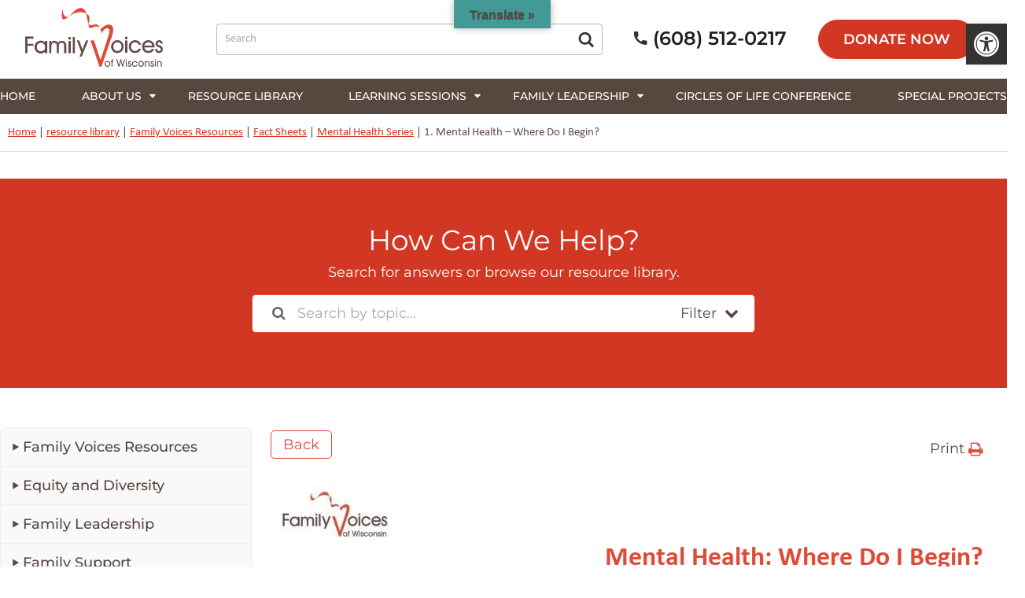

--- FILE ---
content_type: text/html; charset=UTF-8
request_url: https://familyvoiceswi.org/resource-library/1-where-do-i-begin/?seq_no=2
body_size: 572005
content:
<!DOCTYPE html> <html dir="ltr" lang="en-US" prefix="og: https://ogp.me/ns#"> <head><script>if(navigator.userAgent.match(/MSIE|Internet Explorer/i)||navigator.userAgent.match(/Trident\/7\..*?rv:11/i)){let e=document.location.href;if(!e.match(/[?&]nonitro/)){if(e.indexOf("?")==-1){if(e.indexOf("#")==-1){document.location.href=e+"?nonitro=1"}else{document.location.href=e.replace("#","?nonitro=1#")}}else{if(e.indexOf("#")==-1){document.location.href=e+"&nonitro=1"}else{document.location.href=e.replace("#","&nonitro=1#")}}}}</script><link rel="preconnect" href="https://translate.google.com" /><link rel="preconnect" href="https://www.googletagmanager.com" /><link rel="preconnect" href="https://cdn-lgcdb.nitrocdn.com" /><title>Family Voices of Wisconsin &raquo; 1. Mental Health – Where Do I Begin? - Family Voices of Wisconsin</title><meta charset="UTF-8" /><meta name="viewport" content="width=device-width, initial-scale=1" /><title>1. Mental Health – Where Do I Begin? - Family Voices of Wisconsin</title><meta name="description" content="Mental Health: Where Do I Begin? (#1 of 5 in a Series)Reviewed December 2025When to Get HelpParents and family members are often the first to be concerned about their child’s behavior or how they&#039;re handling of big emotions. Sometimes it&#039;s hard for parents to know when to act on their concerns because they don&#039;t know" /><meta name="robots" content="max-image-preview:large" /><meta name="author" content="Brigit Frank" /><meta name="generator" content="All in One SEO (AIOSEO) 4.9.3" /><meta property="og:locale" content="en_US" /><meta property="og:site_name" content="Family Voices of Wisconsin" /><meta property="og:type" content="article" /><meta property="og:title" content="1. Mental Health – Where Do I Begin? - Family Voices of Wisconsin" /><meta property="og:description" content="Mental Health: Where Do I Begin? (#1 of 5 in a Series)Reviewed December 2025When to Get HelpParents and family members are often the first to be concerned about their child’s behavior or how they&#039;re handling of big emotions. Sometimes it&#039;s hard for parents to know when to act on their concerns because they don&#039;t know" /><meta property="og:url" content="https://familyvoiceswi.org/resource-library/1-where-do-i-begin/" /><meta property="og:image" content="https://familyvoiceswi.org/wp-content/uploads/2021/09/Brown-Logo-Small-300x150.jpg" /><meta property="og:image:secure_url" content="https://familyvoiceswi.org/wp-content/uploads/2021/09/Brown-Logo-Small-300x150.jpg" /><meta property="article:published_time" content="2023-07-14T03:21:18+00:00" /><meta property="article:modified_time" content="2026-01-16T17:21:45+00:00" /><meta property="article:publisher" content="https://www.facebook.com/FVofWI/" /><meta name="twitter:card" content="summary_large_image" /><meta name="twitter:title" content="1. Mental Health – Where Do I Begin? - Family Voices of Wisconsin" /><meta name="twitter:description" content="Mental Health: Where Do I Begin? (#1 of 5 in a Series)Reviewed December 2025When to Get HelpParents and family members are often the first to be concerned about their child’s behavior or how they&#039;re handling of big emotions. Sometimes it&#039;s hard for parents to know when to act on their concerns because they don&#039;t know" /><meta name="twitter:image" content="https://familyvoiceswi.org/wp-content/uploads/2021/09/Brown-Logo-Small-300x150.jpg" /><meta name="twitter:label1" content="Written by" /><meta name="twitter:data1" content="Brigit Frank" /><meta name="twitter:label2" content="Est. reading time" /><meta name="twitter:data2" content="4 minutes" /><meta name="generator" content="Elementor 3.34.1; features: additional_custom_breakpoints; settings: css_print_method-external, google_font-enabled, font_display-swap" /><meta name="generator" content="Powered by WPBakery Page Builder - drag and drop page builder for WordPress." /><meta name="msapplication-TileImage" content="https://familyvoiceswi.org/wp-content/uploads/2018/11/squarelogo.jpg" /><meta name="generator" content="NitroPack" /><script>var NPSH,NitroScrollHelper;NPSH=NitroScrollHelper=function(){let e=null;const o=window.sessionStorage.getItem("nitroScrollPos");function t(){let e=JSON.parse(window.sessionStorage.getItem("nitroScrollPos"))||{};if(typeof e!=="object"){e={}}e[document.URL]=window.scrollY;window.sessionStorage.setItem("nitroScrollPos",JSON.stringify(e))}window.addEventListener("scroll",function(){if(e!==null){clearTimeout(e)}e=setTimeout(t,200)},{passive:true});let r={};r.getScrollPos=()=>{if(!o){return 0}const e=JSON.parse(o);return e[document.URL]||0};r.isScrolled=()=>{return r.getScrollPos()>document.documentElement.clientHeight*.5};return r}();</script><script>(function(){var a=false;var e=document.documentElement.classList;var i=navigator.userAgent.toLowerCase();var n=["android","iphone","ipad"];var r=n.length;var o;var d=null;for(var t=0;t<r;t++){o=n[t];if(i.indexOf(o)>-1)d=o;if(e.contains(o)){a=true;e.remove(o)}}if(a&&d){e.add(d);if(d=="iphone"||d=="ipad"){e.add("ios")}}})();</script><script type="text/worker" id="nitro-web-worker">var preloadRequests=0;var remainingCount={};var baseURI="";self.onmessage=function(e){switch(e.data.cmd){case"RESOURCE_PRELOAD":var o=e.data.requestId;remainingCount[o]=0;e.data.resources.forEach(function(e){preload(e,function(o){return function(){console.log(o+" DONE: "+e);if(--remainingCount[o]==0){self.postMessage({cmd:"RESOURCE_PRELOAD",requestId:o})}}}(o));remainingCount[o]++});break;case"SET_BASEURI":baseURI=e.data.uri;break}};async function preload(e,o){if(typeof URL!=="undefined"&&baseURI){try{var a=new URL(e,baseURI);e=a.href}catch(e){console.log("Worker error: "+e.message)}}console.log("Preloading "+e);try{var n=new Request(e,{mode:"no-cors",redirect:"follow"});await fetch(n);o()}catch(a){console.log(a);var r=new XMLHttpRequest;r.responseType="blob";r.onload=o;r.onerror=o;r.open("GET",e,true);r.send()}}</script><script id="nprl">(()=>{if(window.NPRL!=undefined)return;(function(e){var t=e.prototype;t.after||(t.after=function(){var e,t=arguments,n=t.length,r=0,i=this,o=i.parentNode,a=Node,c=String,u=document;if(o!==null){while(r<n){(e=t[r])instanceof a?(i=i.nextSibling)!==null?o.insertBefore(e,i):o.appendChild(e):o.appendChild(u.createTextNode(c(e)));++r}}})})(Element);var e,t;e=t=function(){var t=false;var r=window.URL||window.webkitURL;var i=false;var o=true;var a=2;var c=null;var u=null;var d=true;var s=window.nitroGtmExcludes!=undefined;var l=s?JSON.parse(atob(window.nitroGtmExcludes)).map(e=>new RegExp(e)):[];var f;var m;var v=null;var p=null;var g=null;var h={touch:["touchmove","touchend"],default:["mousemove","click","keydown","wheel"]};var E=true;var y=[];var w=false;var b=[];var S=0;var N=0;var L=false;var T=0;var R=null;var O=false;var A=false;var C=false;var P=[];var I=[];var M=[];var k=[];var x=false;var _={};var j=new Map;var B="noModule"in HTMLScriptElement.prototype;var q=requestAnimationFrame||mozRequestAnimationFrame||webkitRequestAnimationFrame||msRequestAnimationFrame;const D="gtm.js?id=";function H(e,t){if(!_[e]){_[e]=[]}_[e].push(t)}function U(e,t){if(_[e]){var n=0,r=_[e];for(var n=0;n<r.length;n++){r[n].call(this,t)}}}function Y(){(function(e,t){var r=null;var i=function(e){r(e)};var o=null;var a={};var c=null;var u=null;var d=0;e.addEventListener(t,function(r){if(["load","DOMContentLoaded"].indexOf(t)!=-1){if(u){Q(function(){e.triggerNitroEvent(t)})}c=true}else if(t=="readystatechange"){d++;n.ogReadyState=d==1?"interactive":"complete";if(u&&u>=d){n.documentReadyState=n.ogReadyState;Q(function(){e.triggerNitroEvent(t)})}}});e.addEventListener(t+"Nitro",function(e){if(["load","DOMContentLoaded"].indexOf(t)!=-1){if(!c){e.preventDefault();e.stopImmediatePropagation()}else{}u=true}else if(t=="readystatechange"){u=n.documentReadyState=="interactive"?1:2;if(d<u){e.preventDefault();e.stopImmediatePropagation()}}});switch(t){case"load":o="onload";break;case"readystatechange":o="onreadystatechange";break;case"pageshow":o="onpageshow";break;default:o=null;break}if(o){Object.defineProperty(e,o,{get:function(){return r},set:function(n){if(typeof n!=="function"){r=null;e.removeEventListener(t+"Nitro",i)}else{if(!r){e.addEventListener(t+"Nitro",i)}r=n}}})}Object.defineProperty(e,"addEventListener"+t,{value:function(r){if(r!=t||!n.startedScriptLoading||document.currentScript&&document.currentScript.hasAttribute("nitro-exclude")){}else{arguments[0]+="Nitro"}e.ogAddEventListener.apply(e,arguments);a[arguments[1]]=arguments[0]}});Object.defineProperty(e,"removeEventListener"+t,{value:function(t){var n=a[arguments[1]];arguments[0]=n;e.ogRemoveEventListener.apply(e,arguments)}});Object.defineProperty(e,"triggerNitroEvent"+t,{value:function(t,n){n=n||e;var r=new Event(t+"Nitro",{bubbles:true});r.isNitroPack=true;Object.defineProperty(r,"type",{get:function(){return t},set:function(){}});Object.defineProperty(r,"target",{get:function(){return n},set:function(){}});e.dispatchEvent(r)}});if(typeof e.triggerNitroEvent==="undefined"){(function(){var t=e.addEventListener;var n=e.removeEventListener;Object.defineProperty(e,"ogAddEventListener",{value:t});Object.defineProperty(e,"ogRemoveEventListener",{value:n});Object.defineProperty(e,"addEventListener",{value:function(n){var r="addEventListener"+n;if(typeof e[r]!=="undefined"){e[r].apply(e,arguments)}else{t.apply(e,arguments)}},writable:true});Object.defineProperty(e,"removeEventListener",{value:function(t){var r="removeEventListener"+t;if(typeof e[r]!=="undefined"){e[r].apply(e,arguments)}else{n.apply(e,arguments)}}});Object.defineProperty(e,"triggerNitroEvent",{value:function(t,n){var r="triggerNitroEvent"+t;if(typeof e[r]!=="undefined"){e[r].apply(e,arguments)}}})})()}}).apply(null,arguments)}Y(window,"load");Y(window,"pageshow");Y(window,"DOMContentLoaded");Y(document,"DOMContentLoaded");Y(document,"readystatechange");try{var F=new Worker(r.createObjectURL(new Blob([document.getElementById("nitro-web-worker").textContent],{type:"text/javascript"})))}catch(e){var F=new Worker("data:text/javascript;base64,"+btoa(document.getElementById("nitro-web-worker").textContent))}F.onmessage=function(e){if(e.data.cmd=="RESOURCE_PRELOAD"){U(e.data.requestId,e)}};if(typeof document.baseURI!=="undefined"){F.postMessage({cmd:"SET_BASEURI",uri:document.baseURI})}var G=function(e){if(--S==0){Q(K)}};var W=function(e){e.target.removeEventListener("load",W);e.target.removeEventListener("error",W);e.target.removeEventListener("nitroTimeout",W);if(e.type!="nitroTimeout"){clearTimeout(e.target.nitroTimeout)}if(--N==0&&S==0){Q(J)}};var X=function(e){var t=e.textContent;try{var n=r.createObjectURL(new Blob([t.replace(/^(?:<!--)?(.*?)(?:-->)?$/gm,"$1")],{type:"text/javascript"}))}catch(e){var n="data:text/javascript;base64,"+btoa(t.replace(/^(?:<!--)?(.*?)(?:-->)?$/gm,"$1"))}return n};var K=function(){n.documentReadyState="interactive";document.triggerNitroEvent("readystatechange");document.triggerNitroEvent("DOMContentLoaded");if(window.pageYOffset||window.pageXOffset){window.dispatchEvent(new Event("scroll"))}A=true;Q(function(){if(N==0){Q(J)}Q($)})};var J=function(){if(!A||O)return;O=true;R.disconnect();en();n.documentReadyState="complete";document.triggerNitroEvent("readystatechange");window.triggerNitroEvent("load",document);window.triggerNitroEvent("pageshow",document);if(window.pageYOffset||window.pageXOffset||location.hash){let e=typeof history.scrollRestoration!=="undefined"&&history.scrollRestoration=="auto";if(e&&typeof NPSH!=="undefined"&&NPSH.getScrollPos()>0&&window.pageYOffset>document.documentElement.clientHeight*.5){window.scrollTo(0,NPSH.getScrollPos())}else if(location.hash){try{let e=document.querySelector(location.hash);if(e){e.scrollIntoView()}}catch(e){}}}var e=null;if(a==1){e=eo}else{e=eu}Q(e)};var Q=function(e){setTimeout(e,0)};var V=function(e){if(e.type=="touchend"||e.type=="click"){g=e}};var $=function(){if(d&&g){setTimeout(function(e){return function(){var t=function(e,t,n){var r=new Event(e,{bubbles:true,cancelable:true});if(e=="click"){r.clientX=t;r.clientY=n}else{r.touches=[{clientX:t,clientY:n}]}return r};var n;if(e.type=="touchend"){var r=e.changedTouches[0];n=document.elementFromPoint(r.clientX,r.clientY);n.dispatchEvent(t("touchstart"),r.clientX,r.clientY);n.dispatchEvent(t("touchend"),r.clientX,r.clientY);n.dispatchEvent(t("click"),r.clientX,r.clientY)}else if(e.type=="click"){n=document.elementFromPoint(e.clientX,e.clientY);n.dispatchEvent(t("click"),e.clientX,e.clientY)}}}(g),150);g=null}};var z=function(e){if(e.tagName=="SCRIPT"&&!e.hasAttribute("data-nitro-for-id")&&!e.hasAttribute("nitro-document-write")||e.tagName=="IMG"&&(e.hasAttribute("src")||e.hasAttribute("srcset"))||e.tagName=="IFRAME"&&e.hasAttribute("src")||e.tagName=="LINK"&&e.hasAttribute("href")&&e.hasAttribute("rel")&&e.getAttribute("rel")=="stylesheet"){if(e.tagName==="IFRAME"&&e.src.indexOf("about:blank")>-1){return}var t="";switch(e.tagName){case"LINK":t=e.href;break;case"IMG":if(k.indexOf(e)>-1)return;t=e.srcset||e.src;break;default:t=e.src;break}var n=e.getAttribute("type");if(!t&&e.tagName!=="SCRIPT")return;if((e.tagName=="IMG"||e.tagName=="LINK")&&(t.indexOf("data:")===0||t.indexOf("blob:")===0))return;if(e.tagName=="SCRIPT"&&n&&n!=="text/javascript"&&n!=="application/javascript"){if(n!=="module"||!B)return}if(e.tagName==="SCRIPT"){if(k.indexOf(e)>-1)return;if(e.noModule&&B){return}let t=null;if(document.currentScript){if(document.currentScript.src&&document.currentScript.src.indexOf(D)>-1){t=document.currentScript}if(document.currentScript.hasAttribute("data-nitro-gtm-id")){e.setAttribute("data-nitro-gtm-id",document.currentScript.getAttribute("data-nitro-gtm-id"))}}else if(window.nitroCurrentScript){if(window.nitroCurrentScript.src&&window.nitroCurrentScript.src.indexOf(D)>-1){t=window.nitroCurrentScript}}if(t&&s){let n=false;for(const t of l){n=e.src?t.test(e.src):t.test(e.textContent);if(n){break}}if(!n){e.type="text/googletagmanagerscript";let n=t.hasAttribute("data-nitro-gtm-id")?t.getAttribute("data-nitro-gtm-id"):t.id;if(!j.has(n)){j.set(n,[])}let r=j.get(n);r.push(e);return}}if(!e.src){if(e.textContent.length>0){e.textContent+="\n;if(document.currentScript.nitroTimeout) {clearTimeout(document.currentScript.nitroTimeout);}; setTimeout(function() { this.dispatchEvent(new Event('load')); }.bind(document.currentScript), 0);"}else{return}}else{}k.push(e)}if(!e.hasOwnProperty("nitroTimeout")){N++;e.addEventListener("load",W,true);e.addEventListener("error",W,true);e.addEventListener("nitroTimeout",W,true);e.nitroTimeout=setTimeout(function(){console.log("Resource timed out",e);e.dispatchEvent(new Event("nitroTimeout"))},5e3)}}};var Z=function(e){if(e.hasOwnProperty("nitroTimeout")&&e.nitroTimeout){clearTimeout(e.nitroTimeout);e.nitroTimeout=null;e.dispatchEvent(new Event("nitroTimeout"))}};document.documentElement.addEventListener("load",function(e){if(e.target.tagName=="SCRIPT"||e.target.tagName=="IMG"){k.push(e.target)}},true);document.documentElement.addEventListener("error",function(e){if(e.target.tagName=="SCRIPT"||e.target.tagName=="IMG"){k.push(e.target)}},true);var ee=["appendChild","replaceChild","insertBefore","prepend","append","before","after","replaceWith","insertAdjacentElement"];var et=function(){if(s){window._nitro_setTimeout=window.setTimeout;window.setTimeout=function(e,t,...n){let r=document.currentScript||window.nitroCurrentScript;if(!r||r.src&&r.src.indexOf(D)==-1){return window._nitro_setTimeout.call(window,e,t,...n)}return window._nitro_setTimeout.call(window,function(e,t){return function(...n){window.nitroCurrentScript=e;t(...n)}}(r,e),t,...n)}}ee.forEach(function(e){HTMLElement.prototype["og"+e]=HTMLElement.prototype[e];HTMLElement.prototype[e]=function(...t){if(this.parentNode||this===document.documentElement){switch(e){case"replaceChild":case"insertBefore":t.pop();break;case"insertAdjacentElement":t.shift();break}t.forEach(function(e){if(!e)return;if(e.tagName=="SCRIPT"){z(e)}else{if(e.children&&e.children.length>0){e.querySelectorAll("script").forEach(z)}}})}return this["og"+e].apply(this,arguments)}})};var en=function(){if(s&&typeof window._nitro_setTimeout==="function"){window.setTimeout=window._nitro_setTimeout}ee.forEach(function(e){HTMLElement.prototype[e]=HTMLElement.prototype["og"+e]})};var er=async function(){if(o){ef(f);ef(V);if(v){clearTimeout(v);v=null}}if(T===1){L=true;return}else if(T===0){T=-1}n.startedScriptLoading=true;Object.defineProperty(document,"readyState",{get:function(){return n.documentReadyState},set:function(){}});var e=document.documentElement;var t={attributes:true,attributeFilter:["src"],childList:true,subtree:true};R=new MutationObserver(function(e,t){e.forEach(function(e){if(e.type=="childList"&&e.addedNodes.length>0){e.addedNodes.forEach(function(e){if(!document.documentElement.contains(e)){return}if(e.tagName=="IMG"||e.tagName=="IFRAME"||e.tagName=="LINK"){z(e)}})}if(e.type=="childList"&&e.removedNodes.length>0){e.removedNodes.forEach(function(e){if(e.tagName=="IFRAME"||e.tagName=="LINK"){Z(e)}})}if(e.type=="attributes"){var t=e.target;if(!document.documentElement.contains(t)){return}if(t.tagName=="IFRAME"||t.tagName=="LINK"||t.tagName=="IMG"||t.tagName=="SCRIPT"){z(t)}}})});R.observe(e,t);if(!s){et()}await Promise.all(P);var r=b.shift();var i=null;var a=false;while(r){var c;var u=JSON.parse(atob(r.meta));var d=u.delay;if(r.type=="inline"){var l=document.getElementById(r.id);if(l){l.remove()}else{r=b.shift();continue}c=X(l);if(c===false){r=b.shift();continue}}else{c=r.src}if(!a&&r.type!="inline"&&(typeof u.attributes.async!="undefined"||typeof u.attributes.defer!="undefined")){if(i===null){i=r}else if(i===r){a=true}if(!a){b.push(r);r=b.shift();continue}}var m=document.createElement("script");m.src=c;m.setAttribute("data-nitro-for-id",r.id);for(var p in u.attributes){try{if(u.attributes[p]===false){m.setAttribute(p,"")}else{m.setAttribute(p,u.attributes[p])}}catch(e){console.log("Error while setting script attribute",m,e)}}m.async=false;if(u.canonicalLink!=""&&Object.getOwnPropertyDescriptor(m,"src")?.configurable!==false){(e=>{Object.defineProperty(m,"src",{get:function(){return e.canonicalLink},set:function(){}})})(u)}if(d){setTimeout((function(e,t){var n=document.querySelector("[data-nitro-marker-id='"+t+"']");if(n){n.after(e)}else{document.head.appendChild(e)}}).bind(null,m,r.id),d)}else{m.addEventListener("load",G);m.addEventListener("error",G);if(!m.noModule||!B){S++}var g=document.querySelector("[data-nitro-marker-id='"+r.id+"']");if(g){Q(function(e,t){return function(){e.after(t)}}(g,m))}else{Q(function(e){return function(){document.head.appendChild(e)}}(m))}}r=b.shift()}};var ei=function(){var e=document.getElementById("nitro-deferred-styles");var t=document.createElement("div");t.innerHTML=e.textContent;return t};var eo=async function(e){isPreload=e&&e.type=="NitroPreload";if(!isPreload){T=-1;E=false;if(o){ef(f);ef(V);if(v){clearTimeout(v);v=null}}}if(w===false){var t=ei();let e=t.querySelectorAll('style,link[rel="stylesheet"]');w=e.length;if(w){let e=document.getElementById("nitro-deferred-styles-marker");e.replaceWith.apply(e,t.childNodes)}else if(isPreload){Q(ed)}else{es()}}else if(w===0&&!isPreload){es()}};var ea=function(){var e=ei();var t=e.childNodes;var n;var r=[];for(var i=0;i<t.length;i++){n=t[i];if(n.href){r.push(n.href)}}var o="css-preload";H(o,function(e){eo(new Event("NitroPreload"))});if(r.length){F.postMessage({cmd:"RESOURCE_PRELOAD",resources:r,requestId:o})}else{Q(function(){U(o)})}};var ec=function(){if(T===-1)return;T=1;var e=[];var t,n;for(var r=0;r<b.length;r++){t=b[r];if(t.type!="inline"){if(t.src){n=JSON.parse(atob(t.meta));if(n.delay)continue;if(n.attributes.type&&n.attributes.type=="module"&&!B)continue;e.push(t.src)}}}if(e.length){var i="js-preload";H(i,function(e){T=2;if(L){Q(er)}});F.postMessage({cmd:"RESOURCE_PRELOAD",resources:e,requestId:i})}};var eu=function(){while(I.length){style=I.shift();if(style.hasAttribute("nitropack-onload")){style.setAttribute("onload",style.getAttribute("nitropack-onload"));Q(function(e){return function(){e.dispatchEvent(new Event("load"))}}(style))}}while(M.length){style=M.shift();if(style.hasAttribute("nitropack-onerror")){style.setAttribute("onerror",style.getAttribute("nitropack-onerror"));Q(function(e){return function(){e.dispatchEvent(new Event("error"))}}(style))}}};var ed=function(){if(!x){if(i){Q(function(){var e=document.getElementById("nitro-critical-css");if(e){e.remove()}})}x=true;onStylesLoadEvent=new Event("NitroStylesLoaded");onStylesLoadEvent.isNitroPack=true;window.dispatchEvent(onStylesLoadEvent)}};var es=function(){if(a==2){Q(er)}else{eu()}};var el=function(e){m.forEach(function(t){document.addEventListener(t,e,true)})};var ef=function(e){m.forEach(function(t){document.removeEventListener(t,e,true)})};if(s){et()}return{setAutoRemoveCriticalCss:function(e){i=e},registerScript:function(e,t,n){b.push({type:"remote",src:e,id:t,meta:n})},registerInlineScript:function(e,t){b.push({type:"inline",id:e,meta:t})},registerStyle:function(e,t,n){y.push({href:e,rel:t,media:n})},onLoadStyle:function(e){I.push(e);if(w!==false&&--w==0){Q(ed);if(E){E=false}else{es()}}},onErrorStyle:function(e){M.push(e);if(w!==false&&--w==0){Q(ed);if(E){E=false}else{es()}}},loadJs:function(e,t){if(!e.src){var n=X(e);if(n!==false){e.src=n;e.textContent=""}}if(t){Q(function(e,t){return function(){e.after(t)}}(t,e))}else{Q(function(e){return function(){document.head.appendChild(e)}}(e))}},loadQueuedResources:async function(){window.dispatchEvent(new Event("NitroBootStart"));if(p){clearTimeout(p);p=null}window.removeEventListener("load",e.loadQueuedResources);f=a==1?er:eo;if(!o||g){Q(f)}else{if(navigator.userAgent.indexOf(" Edge/")==-1){ea();H("css-preload",ec)}el(f);if(u){if(c){v=setTimeout(f,c)}}else{}}},fontPreload:function(e){var t="critical-fonts";H(t,function(e){document.getElementById("nitro-critical-fonts").type="text/css"});F.postMessage({cmd:"RESOURCE_PRELOAD",resources:e,requestId:t})},boot:function(){if(t)return;t=true;C=typeof NPSH!=="undefined"&&NPSH.isScrolled();let n=document.prerendering;if(location.hash||C||n){o=false}m=h.default.concat(h.touch);p=setTimeout(e.loadQueuedResources,1500);el(V);if(C){e.loadQueuedResources()}else{window.addEventListener("load",e.loadQueuedResources)}},addPrerequisite:function(e){P.push(e)},getTagManagerNodes:function(e){if(!e)return j;return j.get(e)??[]}}}();var n,r;n=r=function(){var t=document.write;return{documentWrite:function(n,r){if(n&&n.hasAttribute("nitro-exclude")){return t.call(document,r)}var i=null;if(n.documentWriteContainer){i=n.documentWriteContainer}else{i=document.createElement("span");n.documentWriteContainer=i}var o=null;if(n){if(n.hasAttribute("data-nitro-for-id")){o=document.querySelector('template[data-nitro-marker-id="'+n.getAttribute("data-nitro-for-id")+'"]')}else{o=n}}i.innerHTML+=r;i.querySelectorAll("script").forEach(function(e){e.setAttribute("nitro-document-write","")});if(!i.parentNode){if(o){o.parentNode.insertBefore(i,o)}else{document.body.appendChild(i)}}var a=document.createElement("span");a.innerHTML=r;var c=a.querySelectorAll("script");if(c.length){c.forEach(function(t){var n=t.getAttributeNames();var r=document.createElement("script");n.forEach(function(e){r.setAttribute(e,t.getAttribute(e))});r.async=false;if(!t.src&&t.textContent){r.textContent=t.textContent}e.loadJs(r,o)})}},TrustLogo:function(e,t){var n=document.getElementById(e);var r=document.createElement("img");r.src=t;n.parentNode.insertBefore(r,n)},documentReadyState:"loading",ogReadyState:document.readyState,startedScriptLoading:false,loadScriptDelayed:function(e,t){setTimeout(function(){var t=document.createElement("script");t.src=e;document.head.appendChild(t)},t)}}}();document.write=function(e){n.documentWrite(document.currentScript,e)};document.writeln=function(e){n.documentWrite(document.currentScript,e+"\n")};window.NPRL=e;window.NitroResourceLoader=t;window.NPh=n;window.NitroPackHelper=r})();</script><style id="nitro-fonts">@font-face{font-family:"Calibri";src:url("https://cdn-lgcdb.nitrocdn.com/TwSUxtkyPwabafuJYHsOlzsCJkwNMksw/assets/static/source/rev-f88fa4c/familyvoiceswi.org/wp-content/themes/engage-child/calibri-font/Calibri-Italic.woff2") format("woff2");font-weight:normal;font-style:italic;font-display:swap}@font-face{font-family:"Calibri";src:url("https://cdn-lgcdb.nitrocdn.com/TwSUxtkyPwabafuJYHsOlzsCJkwNMksw/assets/static/source/rev-f88fa4c/familyvoiceswi.org/wp-content/themes/engage-child/calibri-font/Calibri.woff2") format("woff2");font-weight:normal;font-style:normal;font-display:swap}@font-face{font-family:"Calibri";src:url("https://cdn-lgcdb.nitrocdn.com/TwSUxtkyPwabafuJYHsOlzsCJkwNMksw/assets/static/source/rev-f88fa4c/familyvoiceswi.org/wp-content/themes/engage-child/calibri-font/Calibri-Bold.woff2") format("woff2");font-weight:bold;font-style:normal;font-display:swap}@font-face{font-family:"Calibri";src:url("https://cdn-lgcdb.nitrocdn.com/TwSUxtkyPwabafuJYHsOlzsCJkwNMksw/assets/static/source/rev-f88fa4c/familyvoiceswi.org/wp-content/themes/engage-child/calibri-font/Calibri-BoldItalic.woff2") format("woff2");font-weight:bold;font-style:italic;font-display:swap}@font-face{font-family:"Montserrat";font-style:normal;font-weight:400;font-display:swap;src:url("https://fonts.gstatic.com/s/montserrat/v31/JTUSjIg1_i6t8kCHKm459WRhyyTh89ZNpQ.woff2") format("woff2");unicode-range:U+0460-052F,U+1C80-1C8A,U+20B4,U+2DE0-2DFF,U+A640-A69F,U+FE2E-FE2F}@font-face{font-family:"Montserrat";font-style:normal;font-weight:400;font-display:swap;src:url("https://fonts.gstatic.com/s/montserrat/v31/JTUSjIg1_i6t8kCHKm459W1hyyTh89ZNpQ.woff2") format("woff2");unicode-range:U+0301,U+0400-045F,U+0490-0491,U+04B0-04B1,U+2116}@font-face{font-family:"Montserrat";font-style:normal;font-weight:400;font-display:swap;src:url("https://fonts.gstatic.com/s/montserrat/v31/JTUSjIg1_i6t8kCHKm459WZhyyTh89ZNpQ.woff2") format("woff2");unicode-range:U+0102-0103,U+0110-0111,U+0128-0129,U+0168-0169,U+01A0-01A1,U+01AF-01B0,U+0300-0301,U+0303-0304,U+0308-0309,U+0323,U+0329,U+1EA0-1EF9,U+20AB}@font-face{font-family:"Montserrat";font-style:normal;font-weight:400;font-display:swap;src:url("https://fonts.gstatic.com/s/montserrat/v31/JTUSjIg1_i6t8kCHKm459WdhyyTh89ZNpQ.woff2") format("woff2");unicode-range:U+0100-02BA,U+02BD-02C5,U+02C7-02CC,U+02CE-02D7,U+02DD-02FF,U+0304,U+0308,U+0329,U+1D00-1DBF,U+1E00-1E9F,U+1EF2-1EFF,U+2020,U+20A0-20AB,U+20AD-20C0,U+2113,U+2C60-2C7F,U+A720-A7FF}@font-face{font-family:"Montserrat";font-style:normal;font-weight:400;font-display:swap;src:url("https://fonts.gstatic.com/s/montserrat/v31/JTUSjIg1_i6t8kCHKm459WlhyyTh89Y.woff2") format("woff2");unicode-range:U+0000-00FF,U+0131,U+0152-0153,U+02BB-02BC,U+02C6,U+02DA,U+02DC,U+0304,U+0308,U+0329,U+2000-206F,U+20AC,U+2122,U+2191,U+2193,U+2212,U+2215,U+FEFF,U+FFFD}@font-face{font-family:"Montserrat";font-style:normal;font-weight:500;font-display:swap;src:url("https://fonts.gstatic.com/s/montserrat/v31/JTUSjIg1_i6t8kCHKm459WRhyyTh89ZNpQ.woff2") format("woff2");unicode-range:U+0460-052F,U+1C80-1C8A,U+20B4,U+2DE0-2DFF,U+A640-A69F,U+FE2E-FE2F}@font-face{font-family:"Montserrat";font-style:normal;font-weight:500;font-display:swap;src:url("https://fonts.gstatic.com/s/montserrat/v31/JTUSjIg1_i6t8kCHKm459W1hyyTh89ZNpQ.woff2") format("woff2");unicode-range:U+0301,U+0400-045F,U+0490-0491,U+04B0-04B1,U+2116}@font-face{font-family:"Montserrat";font-style:normal;font-weight:500;font-display:swap;src:url("https://fonts.gstatic.com/s/montserrat/v31/JTUSjIg1_i6t8kCHKm459WZhyyTh89ZNpQ.woff2") format("woff2");unicode-range:U+0102-0103,U+0110-0111,U+0128-0129,U+0168-0169,U+01A0-01A1,U+01AF-01B0,U+0300-0301,U+0303-0304,U+0308-0309,U+0323,U+0329,U+1EA0-1EF9,U+20AB}@font-face{font-family:"Montserrat";font-style:normal;font-weight:500;font-display:swap;src:url("https://fonts.gstatic.com/s/montserrat/v31/JTUSjIg1_i6t8kCHKm459WdhyyTh89ZNpQ.woff2") format("woff2");unicode-range:U+0100-02BA,U+02BD-02C5,U+02C7-02CC,U+02CE-02D7,U+02DD-02FF,U+0304,U+0308,U+0329,U+1D00-1DBF,U+1E00-1E9F,U+1EF2-1EFF,U+2020,U+20A0-20AB,U+20AD-20C0,U+2113,U+2C60-2C7F,U+A720-A7FF}@font-face{font-family:"Montserrat";font-style:normal;font-weight:500;font-display:swap;src:url("https://fonts.gstatic.com/s/montserrat/v31/JTUSjIg1_i6t8kCHKm459WlhyyTh89Y.woff2") format("woff2");unicode-range:U+0000-00FF,U+0131,U+0152-0153,U+02BB-02BC,U+02C6,U+02DA,U+02DC,U+0304,U+0308,U+0329,U+2000-206F,U+20AC,U+2122,U+2191,U+2193,U+2212,U+2215,U+FEFF,U+FFFD}@font-face{font-family:"Montserrat";font-style:normal;font-weight:600;font-display:swap;src:url("https://fonts.gstatic.com/s/montserrat/v31/JTUSjIg1_i6t8kCHKm459WRhyyTh89ZNpQ.woff2") format("woff2");unicode-range:U+0460-052F,U+1C80-1C8A,U+20B4,U+2DE0-2DFF,U+A640-A69F,U+FE2E-FE2F}@font-face{font-family:"Montserrat";font-style:normal;font-weight:600;font-display:swap;src:url("https://fonts.gstatic.com/s/montserrat/v31/JTUSjIg1_i6t8kCHKm459W1hyyTh89ZNpQ.woff2") format("woff2");unicode-range:U+0301,U+0400-045F,U+0490-0491,U+04B0-04B1,U+2116}@font-face{font-family:"Montserrat";font-style:normal;font-weight:600;font-display:swap;src:url("https://fonts.gstatic.com/s/montserrat/v31/JTUSjIg1_i6t8kCHKm459WZhyyTh89ZNpQ.woff2") format("woff2");unicode-range:U+0102-0103,U+0110-0111,U+0128-0129,U+0168-0169,U+01A0-01A1,U+01AF-01B0,U+0300-0301,U+0303-0304,U+0308-0309,U+0323,U+0329,U+1EA0-1EF9,U+20AB}@font-face{font-family:"Montserrat";font-style:normal;font-weight:600;font-display:swap;src:url("https://fonts.gstatic.com/s/montserrat/v31/JTUSjIg1_i6t8kCHKm459WdhyyTh89ZNpQ.woff2") format("woff2");unicode-range:U+0100-02BA,U+02BD-02C5,U+02C7-02CC,U+02CE-02D7,U+02DD-02FF,U+0304,U+0308,U+0329,U+1D00-1DBF,U+1E00-1E9F,U+1EF2-1EFF,U+2020,U+20A0-20AB,U+20AD-20C0,U+2113,U+2C60-2C7F,U+A720-A7FF}@font-face{font-family:"Montserrat";font-style:normal;font-weight:600;font-display:swap;src:url("https://fonts.gstatic.com/s/montserrat/v31/JTUSjIg1_i6t8kCHKm459WlhyyTh89Y.woff2") format("woff2");unicode-range:U+0000-00FF,U+0131,U+0152-0153,U+02BB-02BC,U+02C6,U+02DA,U+02DC,U+0304,U+0308,U+0329,U+2000-206F,U+20AC,U+2122,U+2191,U+2193,U+2212,U+2215,U+FEFF,U+FFFD}@font-face{font-family:"Montserrat";font-style:normal;font-weight:700;font-display:swap;src:url("https://fonts.gstatic.com/s/montserrat/v31/JTUSjIg1_i6t8kCHKm459WRhyyTh89ZNpQ.woff2") format("woff2");unicode-range:U+0460-052F,U+1C80-1C8A,U+20B4,U+2DE0-2DFF,U+A640-A69F,U+FE2E-FE2F}@font-face{font-family:"Montserrat";font-style:normal;font-weight:700;font-display:swap;src:url("https://fonts.gstatic.com/s/montserrat/v31/JTUSjIg1_i6t8kCHKm459W1hyyTh89ZNpQ.woff2") format("woff2");unicode-range:U+0301,U+0400-045F,U+0490-0491,U+04B0-04B1,U+2116}@font-face{font-family:"Montserrat";font-style:normal;font-weight:700;font-display:swap;src:url("https://fonts.gstatic.com/s/montserrat/v31/JTUSjIg1_i6t8kCHKm459WZhyyTh89ZNpQ.woff2") format("woff2");unicode-range:U+0102-0103,U+0110-0111,U+0128-0129,U+0168-0169,U+01A0-01A1,U+01AF-01B0,U+0300-0301,U+0303-0304,U+0308-0309,U+0323,U+0329,U+1EA0-1EF9,U+20AB}@font-face{font-family:"Montserrat";font-style:normal;font-weight:700;font-display:swap;src:url("https://fonts.gstatic.com/s/montserrat/v31/JTUSjIg1_i6t8kCHKm459WdhyyTh89ZNpQ.woff2") format("woff2");unicode-range:U+0100-02BA,U+02BD-02C5,U+02C7-02CC,U+02CE-02D7,U+02DD-02FF,U+0304,U+0308,U+0329,U+1D00-1DBF,U+1E00-1E9F,U+1EF2-1EFF,U+2020,U+20A0-20AB,U+20AD-20C0,U+2113,U+2C60-2C7F,U+A720-A7FF}@font-face{font-family:"Montserrat";font-style:normal;font-weight:700;font-display:swap;src:url("https://fonts.gstatic.com/s/montserrat/v31/JTUSjIg1_i6t8kCHKm459WlhyyTh89Y.woff2") format("woff2");unicode-range:U+0000-00FF,U+0131,U+0152-0153,U+02BB-02BC,U+02C6,U+02DA,U+02DC,U+0304,U+0308,U+0329,U+2000-206F,U+20AC,U+2122,U+2191,U+2193,U+2212,U+2215,U+FEFF,U+FFFD}@font-face{font-family:"Montserrat";font-style:normal;font-weight:800;font-display:swap;src:url("https://fonts.gstatic.com/s/montserrat/v31/JTUSjIg1_i6t8kCHKm459WRhyyTh89ZNpQ.woff2") format("woff2");unicode-range:U+0460-052F,U+1C80-1C8A,U+20B4,U+2DE0-2DFF,U+A640-A69F,U+FE2E-FE2F}@font-face{font-family:"Montserrat";font-style:normal;font-weight:800;font-display:swap;src:url("https://fonts.gstatic.com/s/montserrat/v31/JTUSjIg1_i6t8kCHKm459W1hyyTh89ZNpQ.woff2") format("woff2");unicode-range:U+0301,U+0400-045F,U+0490-0491,U+04B0-04B1,U+2116}@font-face{font-family:"Montserrat";font-style:normal;font-weight:800;font-display:swap;src:url("https://fonts.gstatic.com/s/montserrat/v31/JTUSjIg1_i6t8kCHKm459WZhyyTh89ZNpQ.woff2") format("woff2");unicode-range:U+0102-0103,U+0110-0111,U+0128-0129,U+0168-0169,U+01A0-01A1,U+01AF-01B0,U+0300-0301,U+0303-0304,U+0308-0309,U+0323,U+0329,U+1EA0-1EF9,U+20AB}@font-face{font-family:"Montserrat";font-style:normal;font-weight:800;font-display:swap;src:url("https://fonts.gstatic.com/s/montserrat/v31/JTUSjIg1_i6t8kCHKm459WdhyyTh89ZNpQ.woff2") format("woff2");unicode-range:U+0100-02BA,U+02BD-02C5,U+02C7-02CC,U+02CE-02D7,U+02DD-02FF,U+0304,U+0308,U+0329,U+1D00-1DBF,U+1E00-1E9F,U+1EF2-1EFF,U+2020,U+20A0-20AB,U+20AD-20C0,U+2113,U+2C60-2C7F,U+A720-A7FF}@font-face{font-family:"Montserrat";font-style:normal;font-weight:800;font-display:swap;src:url("https://fonts.gstatic.com/s/montserrat/v31/JTUSjIg1_i6t8kCHKm459WlhyyTh89Y.woff2") format("woff2");unicode-range:U+0000-00FF,U+0131,U+0152-0153,U+02BB-02BC,U+02C6,U+02DA,U+02DC,U+0304,U+0308,U+0329,U+2000-206F,U+20AC,U+2122,U+2191,U+2193,U+2212,U+2215,U+FEFF,U+FFFD}@font-face{font-family:"FontAwesome";font-weight:normal;font-style:normal;font-display:swap;src:url("https://cdn-lgcdb.nitrocdn.com/TwSUxtkyPwabafuJYHsOlzsCJkwNMksw/assets/static/source/rev-f88fa4c/familyvoiceswi.org/wp-content/plugins/echo-knowledge-base/css/fonts/font-awesome/3e6eb37f30ca47e1f854d23f3eb21bc6.fontawesome-webfont.woff2") format("woff2")}@font-face{font-family:"ep_icons";font-weight:normal;font-style:normal;font-display:swap;src:url("https://cdn-lgcdb.nitrocdn.com/TwSUxtkyPwabafuJYHsOlzsCJkwNMksw/assets/static/source/rev-f88fa4c/familyvoiceswi.org/wp-content/plugins/echo-knowledge-base/css/fonts/cc93cee02692240eb28759364ebc3eb5.ep_icons.ttf") format("truetype")}@font-face{font-family:"Montserrat";font-style:italic;font-weight:100;src:url("https://fonts.gstatic.com/s/montserrat/v31/JTUQjIg1_i6t8kCHKm459WxRxC7m0dR9pBOi.woff2") format("woff2");unicode-range:U+0460-052F,U+1C80-1C8A,U+20B4,U+2DE0-2DFF,U+A640-A69F,U+FE2E-FE2F;font-display:swap}@font-face{font-family:"Montserrat";font-style:italic;font-weight:100;src:url("https://fonts.gstatic.com/s/montserrat/v31/JTUQjIg1_i6t8kCHKm459WxRzS7m0dR9pBOi.woff2") format("woff2");unicode-range:U+0301,U+0400-045F,U+0490-0491,U+04B0-04B1,U+2116;font-display:swap}@font-face{font-family:"Montserrat";font-style:italic;font-weight:100;src:url("https://fonts.gstatic.com/s/montserrat/v31/JTUQjIg1_i6t8kCHKm459WxRxi7m0dR9pBOi.woff2") format("woff2");unicode-range:U+0102-0103,U+0110-0111,U+0128-0129,U+0168-0169,U+01A0-01A1,U+01AF-01B0,U+0300-0301,U+0303-0304,U+0308-0309,U+0323,U+0329,U+1EA0-1EF9,U+20AB;font-display:swap}@font-face{font-family:"Montserrat";font-style:italic;font-weight:100;src:url("https://fonts.gstatic.com/s/montserrat/v31/JTUQjIg1_i6t8kCHKm459WxRxy7m0dR9pBOi.woff2") format("woff2");unicode-range:U+0100-02BA,U+02BD-02C5,U+02C7-02CC,U+02CE-02D7,U+02DD-02FF,U+0304,U+0308,U+0329,U+1D00-1DBF,U+1E00-1E9F,U+1EF2-1EFF,U+2020,U+20A0-20AB,U+20AD-20C0,U+2113,U+2C60-2C7F,U+A720-A7FF;font-display:swap}@font-face{font-family:"Montserrat";font-style:italic;font-weight:100;src:url("https://fonts.gstatic.com/s/montserrat/v31/JTUQjIg1_i6t8kCHKm459WxRyS7m0dR9pA.woff2") format("woff2");unicode-range:U+0000-00FF,U+0131,U+0152-0153,U+02BB-02BC,U+02C6,U+02DA,U+02DC,U+0304,U+0308,U+0329,U+2000-206F,U+20AC,U+2122,U+2191,U+2193,U+2212,U+2215,U+FEFF,U+FFFD;font-display:swap}@font-face{font-family:"Montserrat";font-style:italic;font-weight:200;src:url("https://fonts.gstatic.com/s/montserrat/v31/JTUQjIg1_i6t8kCHKm459WxRxC7m0dR9pBOi.woff2") format("woff2");unicode-range:U+0460-052F,U+1C80-1C8A,U+20B4,U+2DE0-2DFF,U+A640-A69F,U+FE2E-FE2F;font-display:swap}@font-face{font-family:"Montserrat";font-style:italic;font-weight:200;src:url("https://fonts.gstatic.com/s/montserrat/v31/JTUQjIg1_i6t8kCHKm459WxRzS7m0dR9pBOi.woff2") format("woff2");unicode-range:U+0301,U+0400-045F,U+0490-0491,U+04B0-04B1,U+2116;font-display:swap}@font-face{font-family:"Montserrat";font-style:italic;font-weight:200;src:url("https://fonts.gstatic.com/s/montserrat/v31/JTUQjIg1_i6t8kCHKm459WxRxi7m0dR9pBOi.woff2") format("woff2");unicode-range:U+0102-0103,U+0110-0111,U+0128-0129,U+0168-0169,U+01A0-01A1,U+01AF-01B0,U+0300-0301,U+0303-0304,U+0308-0309,U+0323,U+0329,U+1EA0-1EF9,U+20AB;font-display:swap}@font-face{font-family:"Montserrat";font-style:italic;font-weight:200;src:url("https://fonts.gstatic.com/s/montserrat/v31/JTUQjIg1_i6t8kCHKm459WxRxy7m0dR9pBOi.woff2") format("woff2");unicode-range:U+0100-02BA,U+02BD-02C5,U+02C7-02CC,U+02CE-02D7,U+02DD-02FF,U+0304,U+0308,U+0329,U+1D00-1DBF,U+1E00-1E9F,U+1EF2-1EFF,U+2020,U+20A0-20AB,U+20AD-20C0,U+2113,U+2C60-2C7F,U+A720-A7FF;font-display:swap}@font-face{font-family:"Montserrat";font-style:italic;font-weight:200;src:url("https://fonts.gstatic.com/s/montserrat/v31/JTUQjIg1_i6t8kCHKm459WxRyS7m0dR9pA.woff2") format("woff2");unicode-range:U+0000-00FF,U+0131,U+0152-0153,U+02BB-02BC,U+02C6,U+02DA,U+02DC,U+0304,U+0308,U+0329,U+2000-206F,U+20AC,U+2122,U+2191,U+2193,U+2212,U+2215,U+FEFF,U+FFFD;font-display:swap}@font-face{font-family:"Montserrat";font-style:italic;font-weight:300;src:url("https://fonts.gstatic.com/s/montserrat/v31/JTUQjIg1_i6t8kCHKm459WxRxC7m0dR9pBOi.woff2") format("woff2");unicode-range:U+0460-052F,U+1C80-1C8A,U+20B4,U+2DE0-2DFF,U+A640-A69F,U+FE2E-FE2F;font-display:swap}@font-face{font-family:"Montserrat";font-style:italic;font-weight:300;src:url("https://fonts.gstatic.com/s/montserrat/v31/JTUQjIg1_i6t8kCHKm459WxRzS7m0dR9pBOi.woff2") format("woff2");unicode-range:U+0301,U+0400-045F,U+0490-0491,U+04B0-04B1,U+2116;font-display:swap}@font-face{font-family:"Montserrat";font-style:italic;font-weight:300;src:url("https://fonts.gstatic.com/s/montserrat/v31/JTUQjIg1_i6t8kCHKm459WxRxi7m0dR9pBOi.woff2") format("woff2");unicode-range:U+0102-0103,U+0110-0111,U+0128-0129,U+0168-0169,U+01A0-01A1,U+01AF-01B0,U+0300-0301,U+0303-0304,U+0308-0309,U+0323,U+0329,U+1EA0-1EF9,U+20AB;font-display:swap}@font-face{font-family:"Montserrat";font-style:italic;font-weight:300;src:url("https://fonts.gstatic.com/s/montserrat/v31/JTUQjIg1_i6t8kCHKm459WxRxy7m0dR9pBOi.woff2") format("woff2");unicode-range:U+0100-02BA,U+02BD-02C5,U+02C7-02CC,U+02CE-02D7,U+02DD-02FF,U+0304,U+0308,U+0329,U+1D00-1DBF,U+1E00-1E9F,U+1EF2-1EFF,U+2020,U+20A0-20AB,U+20AD-20C0,U+2113,U+2C60-2C7F,U+A720-A7FF;font-display:swap}@font-face{font-family:"Montserrat";font-style:italic;font-weight:300;src:url("https://fonts.gstatic.com/s/montserrat/v31/JTUQjIg1_i6t8kCHKm459WxRyS7m0dR9pA.woff2") format("woff2");unicode-range:U+0000-00FF,U+0131,U+0152-0153,U+02BB-02BC,U+02C6,U+02DA,U+02DC,U+0304,U+0308,U+0329,U+2000-206F,U+20AC,U+2122,U+2191,U+2193,U+2212,U+2215,U+FEFF,U+FFFD;font-display:swap}@font-face{font-family:"Montserrat";font-style:italic;font-weight:400;src:url("https://fonts.gstatic.com/s/montserrat/v31/JTUQjIg1_i6t8kCHKm459WxRxC7m0dR9pBOi.woff2") format("woff2");unicode-range:U+0460-052F,U+1C80-1C8A,U+20B4,U+2DE0-2DFF,U+A640-A69F,U+FE2E-FE2F;font-display:swap}@font-face{font-family:"Montserrat";font-style:italic;font-weight:400;src:url("https://fonts.gstatic.com/s/montserrat/v31/JTUQjIg1_i6t8kCHKm459WxRzS7m0dR9pBOi.woff2") format("woff2");unicode-range:U+0301,U+0400-045F,U+0490-0491,U+04B0-04B1,U+2116;font-display:swap}@font-face{font-family:"Montserrat";font-style:italic;font-weight:400;src:url("https://fonts.gstatic.com/s/montserrat/v31/JTUQjIg1_i6t8kCHKm459WxRxi7m0dR9pBOi.woff2") format("woff2");unicode-range:U+0102-0103,U+0110-0111,U+0128-0129,U+0168-0169,U+01A0-01A1,U+01AF-01B0,U+0300-0301,U+0303-0304,U+0308-0309,U+0323,U+0329,U+1EA0-1EF9,U+20AB;font-display:swap}@font-face{font-family:"Montserrat";font-style:italic;font-weight:400;src:url("https://fonts.gstatic.com/s/montserrat/v31/JTUQjIg1_i6t8kCHKm459WxRxy7m0dR9pBOi.woff2") format("woff2");unicode-range:U+0100-02BA,U+02BD-02C5,U+02C7-02CC,U+02CE-02D7,U+02DD-02FF,U+0304,U+0308,U+0329,U+1D00-1DBF,U+1E00-1E9F,U+1EF2-1EFF,U+2020,U+20A0-20AB,U+20AD-20C0,U+2113,U+2C60-2C7F,U+A720-A7FF;font-display:swap}@font-face{font-family:"Montserrat";font-style:italic;font-weight:400;src:url("https://fonts.gstatic.com/s/montserrat/v31/JTUQjIg1_i6t8kCHKm459WxRyS7m0dR9pA.woff2") format("woff2");unicode-range:U+0000-00FF,U+0131,U+0152-0153,U+02BB-02BC,U+02C6,U+02DA,U+02DC,U+0304,U+0308,U+0329,U+2000-206F,U+20AC,U+2122,U+2191,U+2193,U+2212,U+2215,U+FEFF,U+FFFD;font-display:swap}@font-face{font-family:"Montserrat";font-style:italic;font-weight:500;src:url("https://fonts.gstatic.com/s/montserrat/v31/JTUQjIg1_i6t8kCHKm459WxRxC7m0dR9pBOi.woff2") format("woff2");unicode-range:U+0460-052F,U+1C80-1C8A,U+20B4,U+2DE0-2DFF,U+A640-A69F,U+FE2E-FE2F;font-display:swap}@font-face{font-family:"Montserrat";font-style:italic;font-weight:500;src:url("https://fonts.gstatic.com/s/montserrat/v31/JTUQjIg1_i6t8kCHKm459WxRzS7m0dR9pBOi.woff2") format("woff2");unicode-range:U+0301,U+0400-045F,U+0490-0491,U+04B0-04B1,U+2116;font-display:swap}@font-face{font-family:"Montserrat";font-style:italic;font-weight:500;src:url("https://fonts.gstatic.com/s/montserrat/v31/JTUQjIg1_i6t8kCHKm459WxRxi7m0dR9pBOi.woff2") format("woff2");unicode-range:U+0102-0103,U+0110-0111,U+0128-0129,U+0168-0169,U+01A0-01A1,U+01AF-01B0,U+0300-0301,U+0303-0304,U+0308-0309,U+0323,U+0329,U+1EA0-1EF9,U+20AB;font-display:swap}@font-face{font-family:"Montserrat";font-style:italic;font-weight:500;src:url("https://fonts.gstatic.com/s/montserrat/v31/JTUQjIg1_i6t8kCHKm459WxRxy7m0dR9pBOi.woff2") format("woff2");unicode-range:U+0100-02BA,U+02BD-02C5,U+02C7-02CC,U+02CE-02D7,U+02DD-02FF,U+0304,U+0308,U+0329,U+1D00-1DBF,U+1E00-1E9F,U+1EF2-1EFF,U+2020,U+20A0-20AB,U+20AD-20C0,U+2113,U+2C60-2C7F,U+A720-A7FF;font-display:swap}@font-face{font-family:"Montserrat";font-style:italic;font-weight:500;src:url("https://fonts.gstatic.com/s/montserrat/v31/JTUQjIg1_i6t8kCHKm459WxRyS7m0dR9pA.woff2") format("woff2");unicode-range:U+0000-00FF,U+0131,U+0152-0153,U+02BB-02BC,U+02C6,U+02DA,U+02DC,U+0304,U+0308,U+0329,U+2000-206F,U+20AC,U+2122,U+2191,U+2193,U+2212,U+2215,U+FEFF,U+FFFD;font-display:swap}@font-face{font-family:"Montserrat";font-style:italic;font-weight:600;src:url("https://fonts.gstatic.com/s/montserrat/v31/JTUQjIg1_i6t8kCHKm459WxRxC7m0dR9pBOi.woff2") format("woff2");unicode-range:U+0460-052F,U+1C80-1C8A,U+20B4,U+2DE0-2DFF,U+A640-A69F,U+FE2E-FE2F;font-display:swap}@font-face{font-family:"Montserrat";font-style:italic;font-weight:600;src:url("https://fonts.gstatic.com/s/montserrat/v31/JTUQjIg1_i6t8kCHKm459WxRzS7m0dR9pBOi.woff2") format("woff2");unicode-range:U+0301,U+0400-045F,U+0490-0491,U+04B0-04B1,U+2116;font-display:swap}@font-face{font-family:"Montserrat";font-style:italic;font-weight:600;src:url("https://fonts.gstatic.com/s/montserrat/v31/JTUQjIg1_i6t8kCHKm459WxRxi7m0dR9pBOi.woff2") format("woff2");unicode-range:U+0102-0103,U+0110-0111,U+0128-0129,U+0168-0169,U+01A0-01A1,U+01AF-01B0,U+0300-0301,U+0303-0304,U+0308-0309,U+0323,U+0329,U+1EA0-1EF9,U+20AB;font-display:swap}@font-face{font-family:"Montserrat";font-style:italic;font-weight:600;src:url("https://fonts.gstatic.com/s/montserrat/v31/JTUQjIg1_i6t8kCHKm459WxRxy7m0dR9pBOi.woff2") format("woff2");unicode-range:U+0100-02BA,U+02BD-02C5,U+02C7-02CC,U+02CE-02D7,U+02DD-02FF,U+0304,U+0308,U+0329,U+1D00-1DBF,U+1E00-1E9F,U+1EF2-1EFF,U+2020,U+20A0-20AB,U+20AD-20C0,U+2113,U+2C60-2C7F,U+A720-A7FF;font-display:swap}@font-face{font-family:"Montserrat";font-style:italic;font-weight:600;src:url("https://fonts.gstatic.com/s/montserrat/v31/JTUQjIg1_i6t8kCHKm459WxRyS7m0dR9pA.woff2") format("woff2");unicode-range:U+0000-00FF,U+0131,U+0152-0153,U+02BB-02BC,U+02C6,U+02DA,U+02DC,U+0304,U+0308,U+0329,U+2000-206F,U+20AC,U+2122,U+2191,U+2193,U+2212,U+2215,U+FEFF,U+FFFD;font-display:swap}@font-face{font-family:"Montserrat";font-style:italic;font-weight:700;src:url("https://fonts.gstatic.com/s/montserrat/v31/JTUQjIg1_i6t8kCHKm459WxRxC7m0dR9pBOi.woff2") format("woff2");unicode-range:U+0460-052F,U+1C80-1C8A,U+20B4,U+2DE0-2DFF,U+A640-A69F,U+FE2E-FE2F;font-display:swap}@font-face{font-family:"Montserrat";font-style:italic;font-weight:700;src:url("https://fonts.gstatic.com/s/montserrat/v31/JTUQjIg1_i6t8kCHKm459WxRzS7m0dR9pBOi.woff2") format("woff2");unicode-range:U+0301,U+0400-045F,U+0490-0491,U+04B0-04B1,U+2116;font-display:swap}@font-face{font-family:"Montserrat";font-style:italic;font-weight:700;src:url("https://fonts.gstatic.com/s/montserrat/v31/JTUQjIg1_i6t8kCHKm459WxRxi7m0dR9pBOi.woff2") format("woff2");unicode-range:U+0102-0103,U+0110-0111,U+0128-0129,U+0168-0169,U+01A0-01A1,U+01AF-01B0,U+0300-0301,U+0303-0304,U+0308-0309,U+0323,U+0329,U+1EA0-1EF9,U+20AB;font-display:swap}@font-face{font-family:"Montserrat";font-style:italic;font-weight:700;src:url("https://fonts.gstatic.com/s/montserrat/v31/JTUQjIg1_i6t8kCHKm459WxRxy7m0dR9pBOi.woff2") format("woff2");unicode-range:U+0100-02BA,U+02BD-02C5,U+02C7-02CC,U+02CE-02D7,U+02DD-02FF,U+0304,U+0308,U+0329,U+1D00-1DBF,U+1E00-1E9F,U+1EF2-1EFF,U+2020,U+20A0-20AB,U+20AD-20C0,U+2113,U+2C60-2C7F,U+A720-A7FF;font-display:swap}@font-face{font-family:"Montserrat";font-style:italic;font-weight:700;src:url("https://fonts.gstatic.com/s/montserrat/v31/JTUQjIg1_i6t8kCHKm459WxRyS7m0dR9pA.woff2") format("woff2");unicode-range:U+0000-00FF,U+0131,U+0152-0153,U+02BB-02BC,U+02C6,U+02DA,U+02DC,U+0304,U+0308,U+0329,U+2000-206F,U+20AC,U+2122,U+2191,U+2193,U+2212,U+2215,U+FEFF,U+FFFD;font-display:swap}@font-face{font-family:"Montserrat";font-style:italic;font-weight:800;src:url("https://fonts.gstatic.com/s/montserrat/v31/JTUQjIg1_i6t8kCHKm459WxRxC7m0dR9pBOi.woff2") format("woff2");unicode-range:U+0460-052F,U+1C80-1C8A,U+20B4,U+2DE0-2DFF,U+A640-A69F,U+FE2E-FE2F;font-display:swap}@font-face{font-family:"Montserrat";font-style:italic;font-weight:800;src:url("https://fonts.gstatic.com/s/montserrat/v31/JTUQjIg1_i6t8kCHKm459WxRzS7m0dR9pBOi.woff2") format("woff2");unicode-range:U+0301,U+0400-045F,U+0490-0491,U+04B0-04B1,U+2116;font-display:swap}@font-face{font-family:"Montserrat";font-style:italic;font-weight:800;src:url("https://fonts.gstatic.com/s/montserrat/v31/JTUQjIg1_i6t8kCHKm459WxRxi7m0dR9pBOi.woff2") format("woff2");unicode-range:U+0102-0103,U+0110-0111,U+0128-0129,U+0168-0169,U+01A0-01A1,U+01AF-01B0,U+0300-0301,U+0303-0304,U+0308-0309,U+0323,U+0329,U+1EA0-1EF9,U+20AB;font-display:swap}@font-face{font-family:"Montserrat";font-style:italic;font-weight:800;src:url("https://fonts.gstatic.com/s/montserrat/v31/JTUQjIg1_i6t8kCHKm459WxRxy7m0dR9pBOi.woff2") format("woff2");unicode-range:U+0100-02BA,U+02BD-02C5,U+02C7-02CC,U+02CE-02D7,U+02DD-02FF,U+0304,U+0308,U+0329,U+1D00-1DBF,U+1E00-1E9F,U+1EF2-1EFF,U+2020,U+20A0-20AB,U+20AD-20C0,U+2113,U+2C60-2C7F,U+A720-A7FF;font-display:swap}@font-face{font-family:"Montserrat";font-style:italic;font-weight:800;src:url("https://fonts.gstatic.com/s/montserrat/v31/JTUQjIg1_i6t8kCHKm459WxRyS7m0dR9pA.woff2") format("woff2");unicode-range:U+0000-00FF,U+0131,U+0152-0153,U+02BB-02BC,U+02C6,U+02DA,U+02DC,U+0304,U+0308,U+0329,U+2000-206F,U+20AC,U+2122,U+2191,U+2193,U+2212,U+2215,U+FEFF,U+FFFD;font-display:swap}@font-face{font-family:"Montserrat";font-style:italic;font-weight:900;src:url("https://fonts.gstatic.com/s/montserrat/v31/JTUQjIg1_i6t8kCHKm459WxRxC7m0dR9pBOi.woff2") format("woff2");unicode-range:U+0460-052F,U+1C80-1C8A,U+20B4,U+2DE0-2DFF,U+A640-A69F,U+FE2E-FE2F;font-display:swap}@font-face{font-family:"Montserrat";font-style:italic;font-weight:900;src:url("https://fonts.gstatic.com/s/montserrat/v31/JTUQjIg1_i6t8kCHKm459WxRzS7m0dR9pBOi.woff2") format("woff2");unicode-range:U+0301,U+0400-045F,U+0490-0491,U+04B0-04B1,U+2116;font-display:swap}@font-face{font-family:"Montserrat";font-style:italic;font-weight:900;src:url("https://fonts.gstatic.com/s/montserrat/v31/JTUQjIg1_i6t8kCHKm459WxRxi7m0dR9pBOi.woff2") format("woff2");unicode-range:U+0102-0103,U+0110-0111,U+0128-0129,U+0168-0169,U+01A0-01A1,U+01AF-01B0,U+0300-0301,U+0303-0304,U+0308-0309,U+0323,U+0329,U+1EA0-1EF9,U+20AB;font-display:swap}@font-face{font-family:"Montserrat";font-style:italic;font-weight:900;src:url("https://fonts.gstatic.com/s/montserrat/v31/JTUQjIg1_i6t8kCHKm459WxRxy7m0dR9pBOi.woff2") format("woff2");unicode-range:U+0100-02BA,U+02BD-02C5,U+02C7-02CC,U+02CE-02D7,U+02DD-02FF,U+0304,U+0308,U+0329,U+1D00-1DBF,U+1E00-1E9F,U+1EF2-1EFF,U+2020,U+20A0-20AB,U+20AD-20C0,U+2113,U+2C60-2C7F,U+A720-A7FF;font-display:swap}@font-face{font-family:"Montserrat";font-style:italic;font-weight:900;src:url("https://fonts.gstatic.com/s/montserrat/v31/JTUQjIg1_i6t8kCHKm459WxRyS7m0dR9pA.woff2") format("woff2");unicode-range:U+0000-00FF,U+0131,U+0152-0153,U+02BB-02BC,U+02C6,U+02DA,U+02DC,U+0304,U+0308,U+0329,U+2000-206F,U+20AC,U+2122,U+2191,U+2193,U+2212,U+2215,U+FEFF,U+FFFD;font-display:swap}@font-face{font-family:"Montserrat";font-style:normal;font-weight:100;src:url("https://fonts.gstatic.com/s/montserrat/v31/JTUSjIg1_i6t8kCHKm459WRhyyTh89ZNpQ.woff2") format("woff2");unicode-range:U+0460-052F,U+1C80-1C8A,U+20B4,U+2DE0-2DFF,U+A640-A69F,U+FE2E-FE2F;font-display:swap}@font-face{font-family:"Montserrat";font-style:normal;font-weight:100;src:url("https://fonts.gstatic.com/s/montserrat/v31/JTUSjIg1_i6t8kCHKm459W1hyyTh89ZNpQ.woff2") format("woff2");unicode-range:U+0301,U+0400-045F,U+0490-0491,U+04B0-04B1,U+2116;font-display:swap}@font-face{font-family:"Montserrat";font-style:normal;font-weight:100;src:url("https://fonts.gstatic.com/s/montserrat/v31/JTUSjIg1_i6t8kCHKm459WZhyyTh89ZNpQ.woff2") format("woff2");unicode-range:U+0102-0103,U+0110-0111,U+0128-0129,U+0168-0169,U+01A0-01A1,U+01AF-01B0,U+0300-0301,U+0303-0304,U+0308-0309,U+0323,U+0329,U+1EA0-1EF9,U+20AB;font-display:swap}@font-face{font-family:"Montserrat";font-style:normal;font-weight:100;src:url("https://fonts.gstatic.com/s/montserrat/v31/JTUSjIg1_i6t8kCHKm459WdhyyTh89ZNpQ.woff2") format("woff2");unicode-range:U+0100-02BA,U+02BD-02C5,U+02C7-02CC,U+02CE-02D7,U+02DD-02FF,U+0304,U+0308,U+0329,U+1D00-1DBF,U+1E00-1E9F,U+1EF2-1EFF,U+2020,U+20A0-20AB,U+20AD-20C0,U+2113,U+2C60-2C7F,U+A720-A7FF;font-display:swap}@font-face{font-family:"Montserrat";font-style:normal;font-weight:100;src:url("https://fonts.gstatic.com/s/montserrat/v31/JTUSjIg1_i6t8kCHKm459WlhyyTh89Y.woff2") format("woff2");unicode-range:U+0000-00FF,U+0131,U+0152-0153,U+02BB-02BC,U+02C6,U+02DA,U+02DC,U+0304,U+0308,U+0329,U+2000-206F,U+20AC,U+2122,U+2191,U+2193,U+2212,U+2215,U+FEFF,U+FFFD;font-display:swap}@font-face{font-family:"Montserrat";font-style:normal;font-weight:200;src:url("https://fonts.gstatic.com/s/montserrat/v31/JTUSjIg1_i6t8kCHKm459WRhyyTh89ZNpQ.woff2") format("woff2");unicode-range:U+0460-052F,U+1C80-1C8A,U+20B4,U+2DE0-2DFF,U+A640-A69F,U+FE2E-FE2F;font-display:swap}@font-face{font-family:"Montserrat";font-style:normal;font-weight:200;src:url("https://fonts.gstatic.com/s/montserrat/v31/JTUSjIg1_i6t8kCHKm459W1hyyTh89ZNpQ.woff2") format("woff2");unicode-range:U+0301,U+0400-045F,U+0490-0491,U+04B0-04B1,U+2116;font-display:swap}@font-face{font-family:"Montserrat";font-style:normal;font-weight:200;src:url("https://fonts.gstatic.com/s/montserrat/v31/JTUSjIg1_i6t8kCHKm459WZhyyTh89ZNpQ.woff2") format("woff2");unicode-range:U+0102-0103,U+0110-0111,U+0128-0129,U+0168-0169,U+01A0-01A1,U+01AF-01B0,U+0300-0301,U+0303-0304,U+0308-0309,U+0323,U+0329,U+1EA0-1EF9,U+20AB;font-display:swap}@font-face{font-family:"Montserrat";font-style:normal;font-weight:200;src:url("https://fonts.gstatic.com/s/montserrat/v31/JTUSjIg1_i6t8kCHKm459WdhyyTh89ZNpQ.woff2") format("woff2");unicode-range:U+0100-02BA,U+02BD-02C5,U+02C7-02CC,U+02CE-02D7,U+02DD-02FF,U+0304,U+0308,U+0329,U+1D00-1DBF,U+1E00-1E9F,U+1EF2-1EFF,U+2020,U+20A0-20AB,U+20AD-20C0,U+2113,U+2C60-2C7F,U+A720-A7FF;font-display:swap}@font-face{font-family:"Montserrat";font-style:normal;font-weight:200;src:url("https://fonts.gstatic.com/s/montserrat/v31/JTUSjIg1_i6t8kCHKm459WlhyyTh89Y.woff2") format("woff2");unicode-range:U+0000-00FF,U+0131,U+0152-0153,U+02BB-02BC,U+02C6,U+02DA,U+02DC,U+0304,U+0308,U+0329,U+2000-206F,U+20AC,U+2122,U+2191,U+2193,U+2212,U+2215,U+FEFF,U+FFFD;font-display:swap}@font-face{font-family:"Montserrat";font-style:normal;font-weight:300;src:url("https://fonts.gstatic.com/s/montserrat/v31/JTUSjIg1_i6t8kCHKm459WRhyyTh89ZNpQ.woff2") format("woff2");unicode-range:U+0460-052F,U+1C80-1C8A,U+20B4,U+2DE0-2DFF,U+A640-A69F,U+FE2E-FE2F;font-display:swap}@font-face{font-family:"Montserrat";font-style:normal;font-weight:300;src:url("https://fonts.gstatic.com/s/montserrat/v31/JTUSjIg1_i6t8kCHKm459W1hyyTh89ZNpQ.woff2") format("woff2");unicode-range:U+0301,U+0400-045F,U+0490-0491,U+04B0-04B1,U+2116;font-display:swap}@font-face{font-family:"Montserrat";font-style:normal;font-weight:300;src:url("https://fonts.gstatic.com/s/montserrat/v31/JTUSjIg1_i6t8kCHKm459WZhyyTh89ZNpQ.woff2") format("woff2");unicode-range:U+0102-0103,U+0110-0111,U+0128-0129,U+0168-0169,U+01A0-01A1,U+01AF-01B0,U+0300-0301,U+0303-0304,U+0308-0309,U+0323,U+0329,U+1EA0-1EF9,U+20AB;font-display:swap}@font-face{font-family:"Montserrat";font-style:normal;font-weight:300;src:url("https://fonts.gstatic.com/s/montserrat/v31/JTUSjIg1_i6t8kCHKm459WdhyyTh89ZNpQ.woff2") format("woff2");unicode-range:U+0100-02BA,U+02BD-02C5,U+02C7-02CC,U+02CE-02D7,U+02DD-02FF,U+0304,U+0308,U+0329,U+1D00-1DBF,U+1E00-1E9F,U+1EF2-1EFF,U+2020,U+20A0-20AB,U+20AD-20C0,U+2113,U+2C60-2C7F,U+A720-A7FF;font-display:swap}@font-face{font-family:"Montserrat";font-style:normal;font-weight:300;src:url("https://fonts.gstatic.com/s/montserrat/v31/JTUSjIg1_i6t8kCHKm459WlhyyTh89Y.woff2") format("woff2");unicode-range:U+0000-00FF,U+0131,U+0152-0153,U+02BB-02BC,U+02C6,U+02DA,U+02DC,U+0304,U+0308,U+0329,U+2000-206F,U+20AC,U+2122,U+2191,U+2193,U+2212,U+2215,U+FEFF,U+FFFD;font-display:swap}@font-face{font-family:"Montserrat";font-style:normal;font-weight:400;src:url("https://fonts.gstatic.com/s/montserrat/v31/JTUSjIg1_i6t8kCHKm459WRhyyTh89ZNpQ.woff2") format("woff2");unicode-range:U+0460-052F,U+1C80-1C8A,U+20B4,U+2DE0-2DFF,U+A640-A69F,U+FE2E-FE2F;font-display:swap}@font-face{font-family:"Montserrat";font-style:normal;font-weight:400;src:url("https://fonts.gstatic.com/s/montserrat/v31/JTUSjIg1_i6t8kCHKm459W1hyyTh89ZNpQ.woff2") format("woff2");unicode-range:U+0301,U+0400-045F,U+0490-0491,U+04B0-04B1,U+2116;font-display:swap}@font-face{font-family:"Montserrat";font-style:normal;font-weight:400;src:url("https://fonts.gstatic.com/s/montserrat/v31/JTUSjIg1_i6t8kCHKm459WZhyyTh89ZNpQ.woff2") format("woff2");unicode-range:U+0102-0103,U+0110-0111,U+0128-0129,U+0168-0169,U+01A0-01A1,U+01AF-01B0,U+0300-0301,U+0303-0304,U+0308-0309,U+0323,U+0329,U+1EA0-1EF9,U+20AB;font-display:swap}@font-face{font-family:"Montserrat";font-style:normal;font-weight:400;src:url("https://fonts.gstatic.com/s/montserrat/v31/JTUSjIg1_i6t8kCHKm459WdhyyTh89ZNpQ.woff2") format("woff2");unicode-range:U+0100-02BA,U+02BD-02C5,U+02C7-02CC,U+02CE-02D7,U+02DD-02FF,U+0304,U+0308,U+0329,U+1D00-1DBF,U+1E00-1E9F,U+1EF2-1EFF,U+2020,U+20A0-20AB,U+20AD-20C0,U+2113,U+2C60-2C7F,U+A720-A7FF;font-display:swap}@font-face{font-family:"Montserrat";font-style:normal;font-weight:400;src:url("https://fonts.gstatic.com/s/montserrat/v31/JTUSjIg1_i6t8kCHKm459WlhyyTh89Y.woff2") format("woff2");unicode-range:U+0000-00FF,U+0131,U+0152-0153,U+02BB-02BC,U+02C6,U+02DA,U+02DC,U+0304,U+0308,U+0329,U+2000-206F,U+20AC,U+2122,U+2191,U+2193,U+2212,U+2215,U+FEFF,U+FFFD;font-display:swap}@font-face{font-family:"Montserrat";font-style:normal;font-weight:500;src:url("https://fonts.gstatic.com/s/montserrat/v31/JTUSjIg1_i6t8kCHKm459WRhyyTh89ZNpQ.woff2") format("woff2");unicode-range:U+0460-052F,U+1C80-1C8A,U+20B4,U+2DE0-2DFF,U+A640-A69F,U+FE2E-FE2F;font-display:swap}@font-face{font-family:"Montserrat";font-style:normal;font-weight:500;src:url("https://fonts.gstatic.com/s/montserrat/v31/JTUSjIg1_i6t8kCHKm459W1hyyTh89ZNpQ.woff2") format("woff2");unicode-range:U+0301,U+0400-045F,U+0490-0491,U+04B0-04B1,U+2116;font-display:swap}@font-face{font-family:"Montserrat";font-style:normal;font-weight:500;src:url("https://fonts.gstatic.com/s/montserrat/v31/JTUSjIg1_i6t8kCHKm459WZhyyTh89ZNpQ.woff2") format("woff2");unicode-range:U+0102-0103,U+0110-0111,U+0128-0129,U+0168-0169,U+01A0-01A1,U+01AF-01B0,U+0300-0301,U+0303-0304,U+0308-0309,U+0323,U+0329,U+1EA0-1EF9,U+20AB;font-display:swap}@font-face{font-family:"Montserrat";font-style:normal;font-weight:500;src:url("https://fonts.gstatic.com/s/montserrat/v31/JTUSjIg1_i6t8kCHKm459WdhyyTh89ZNpQ.woff2") format("woff2");unicode-range:U+0100-02BA,U+02BD-02C5,U+02C7-02CC,U+02CE-02D7,U+02DD-02FF,U+0304,U+0308,U+0329,U+1D00-1DBF,U+1E00-1E9F,U+1EF2-1EFF,U+2020,U+20A0-20AB,U+20AD-20C0,U+2113,U+2C60-2C7F,U+A720-A7FF;font-display:swap}@font-face{font-family:"Montserrat";font-style:normal;font-weight:500;src:url("https://fonts.gstatic.com/s/montserrat/v31/JTUSjIg1_i6t8kCHKm459WlhyyTh89Y.woff2") format("woff2");unicode-range:U+0000-00FF,U+0131,U+0152-0153,U+02BB-02BC,U+02C6,U+02DA,U+02DC,U+0304,U+0308,U+0329,U+2000-206F,U+20AC,U+2122,U+2191,U+2193,U+2212,U+2215,U+FEFF,U+FFFD;font-display:swap}@font-face{font-family:"Montserrat";font-style:normal;font-weight:600;src:url("https://fonts.gstatic.com/s/montserrat/v31/JTUSjIg1_i6t8kCHKm459WRhyyTh89ZNpQ.woff2") format("woff2");unicode-range:U+0460-052F,U+1C80-1C8A,U+20B4,U+2DE0-2DFF,U+A640-A69F,U+FE2E-FE2F;font-display:swap}@font-face{font-family:"Montserrat";font-style:normal;font-weight:600;src:url("https://fonts.gstatic.com/s/montserrat/v31/JTUSjIg1_i6t8kCHKm459W1hyyTh89ZNpQ.woff2") format("woff2");unicode-range:U+0301,U+0400-045F,U+0490-0491,U+04B0-04B1,U+2116;font-display:swap}@font-face{font-family:"Montserrat";font-style:normal;font-weight:600;src:url("https://fonts.gstatic.com/s/montserrat/v31/JTUSjIg1_i6t8kCHKm459WZhyyTh89ZNpQ.woff2") format("woff2");unicode-range:U+0102-0103,U+0110-0111,U+0128-0129,U+0168-0169,U+01A0-01A1,U+01AF-01B0,U+0300-0301,U+0303-0304,U+0308-0309,U+0323,U+0329,U+1EA0-1EF9,U+20AB;font-display:swap}@font-face{font-family:"Montserrat";font-style:normal;font-weight:600;src:url("https://fonts.gstatic.com/s/montserrat/v31/JTUSjIg1_i6t8kCHKm459WdhyyTh89ZNpQ.woff2") format("woff2");unicode-range:U+0100-02BA,U+02BD-02C5,U+02C7-02CC,U+02CE-02D7,U+02DD-02FF,U+0304,U+0308,U+0329,U+1D00-1DBF,U+1E00-1E9F,U+1EF2-1EFF,U+2020,U+20A0-20AB,U+20AD-20C0,U+2113,U+2C60-2C7F,U+A720-A7FF;font-display:swap}@font-face{font-family:"Montserrat";font-style:normal;font-weight:600;src:url("https://fonts.gstatic.com/s/montserrat/v31/JTUSjIg1_i6t8kCHKm459WlhyyTh89Y.woff2") format("woff2");unicode-range:U+0000-00FF,U+0131,U+0152-0153,U+02BB-02BC,U+02C6,U+02DA,U+02DC,U+0304,U+0308,U+0329,U+2000-206F,U+20AC,U+2122,U+2191,U+2193,U+2212,U+2215,U+FEFF,U+FFFD;font-display:swap}@font-face{font-family:"Montserrat";font-style:normal;font-weight:700;src:url("https://fonts.gstatic.com/s/montserrat/v31/JTUSjIg1_i6t8kCHKm459WRhyyTh89ZNpQ.woff2") format("woff2");unicode-range:U+0460-052F,U+1C80-1C8A,U+20B4,U+2DE0-2DFF,U+A640-A69F,U+FE2E-FE2F;font-display:swap}@font-face{font-family:"Montserrat";font-style:normal;font-weight:700;src:url("https://fonts.gstatic.com/s/montserrat/v31/JTUSjIg1_i6t8kCHKm459W1hyyTh89ZNpQ.woff2") format("woff2");unicode-range:U+0301,U+0400-045F,U+0490-0491,U+04B0-04B1,U+2116;font-display:swap}@font-face{font-family:"Montserrat";font-style:normal;font-weight:700;src:url("https://fonts.gstatic.com/s/montserrat/v31/JTUSjIg1_i6t8kCHKm459WZhyyTh89ZNpQ.woff2") format("woff2");unicode-range:U+0102-0103,U+0110-0111,U+0128-0129,U+0168-0169,U+01A0-01A1,U+01AF-01B0,U+0300-0301,U+0303-0304,U+0308-0309,U+0323,U+0329,U+1EA0-1EF9,U+20AB;font-display:swap}@font-face{font-family:"Montserrat";font-style:normal;font-weight:700;src:url("https://fonts.gstatic.com/s/montserrat/v31/JTUSjIg1_i6t8kCHKm459WdhyyTh89ZNpQ.woff2") format("woff2");unicode-range:U+0100-02BA,U+02BD-02C5,U+02C7-02CC,U+02CE-02D7,U+02DD-02FF,U+0304,U+0308,U+0329,U+1D00-1DBF,U+1E00-1E9F,U+1EF2-1EFF,U+2020,U+20A0-20AB,U+20AD-20C0,U+2113,U+2C60-2C7F,U+A720-A7FF;font-display:swap}@font-face{font-family:"Montserrat";font-style:normal;font-weight:700;src:url("https://fonts.gstatic.com/s/montserrat/v31/JTUSjIg1_i6t8kCHKm459WlhyyTh89Y.woff2") format("woff2");unicode-range:U+0000-00FF,U+0131,U+0152-0153,U+02BB-02BC,U+02C6,U+02DA,U+02DC,U+0304,U+0308,U+0329,U+2000-206F,U+20AC,U+2122,U+2191,U+2193,U+2212,U+2215,U+FEFF,U+FFFD;font-display:swap}@font-face{font-family:"Montserrat";font-style:normal;font-weight:800;src:url("https://fonts.gstatic.com/s/montserrat/v31/JTUSjIg1_i6t8kCHKm459WRhyyTh89ZNpQ.woff2") format("woff2");unicode-range:U+0460-052F,U+1C80-1C8A,U+20B4,U+2DE0-2DFF,U+A640-A69F,U+FE2E-FE2F;font-display:swap}@font-face{font-family:"Montserrat";font-style:normal;font-weight:800;src:url("https://fonts.gstatic.com/s/montserrat/v31/JTUSjIg1_i6t8kCHKm459W1hyyTh89ZNpQ.woff2") format("woff2");unicode-range:U+0301,U+0400-045F,U+0490-0491,U+04B0-04B1,U+2116;font-display:swap}@font-face{font-family:"Montserrat";font-style:normal;font-weight:800;src:url("https://fonts.gstatic.com/s/montserrat/v31/JTUSjIg1_i6t8kCHKm459WZhyyTh89ZNpQ.woff2") format("woff2");unicode-range:U+0102-0103,U+0110-0111,U+0128-0129,U+0168-0169,U+01A0-01A1,U+01AF-01B0,U+0300-0301,U+0303-0304,U+0308-0309,U+0323,U+0329,U+1EA0-1EF9,U+20AB;font-display:swap}@font-face{font-family:"Montserrat";font-style:normal;font-weight:800;src:url("https://fonts.gstatic.com/s/montserrat/v31/JTUSjIg1_i6t8kCHKm459WdhyyTh89ZNpQ.woff2") format("woff2");unicode-range:U+0100-02BA,U+02BD-02C5,U+02C7-02CC,U+02CE-02D7,U+02DD-02FF,U+0304,U+0308,U+0329,U+1D00-1DBF,U+1E00-1E9F,U+1EF2-1EFF,U+2020,U+20A0-20AB,U+20AD-20C0,U+2113,U+2C60-2C7F,U+A720-A7FF;font-display:swap}@font-face{font-family:"Montserrat";font-style:normal;font-weight:800;src:url("https://fonts.gstatic.com/s/montserrat/v31/JTUSjIg1_i6t8kCHKm459WlhyyTh89Y.woff2") format("woff2");unicode-range:U+0000-00FF,U+0131,U+0152-0153,U+02BB-02BC,U+02C6,U+02DA,U+02DC,U+0304,U+0308,U+0329,U+2000-206F,U+20AC,U+2122,U+2191,U+2193,U+2212,U+2215,U+FEFF,U+FFFD;font-display:swap}@font-face{font-family:"Montserrat";font-style:normal;font-weight:900;src:url("https://fonts.gstatic.com/s/montserrat/v31/JTUSjIg1_i6t8kCHKm459WRhyyTh89ZNpQ.woff2") format("woff2");unicode-range:U+0460-052F,U+1C80-1C8A,U+20B4,U+2DE0-2DFF,U+A640-A69F,U+FE2E-FE2F;font-display:swap}@font-face{font-family:"Montserrat";font-style:normal;font-weight:900;src:url("https://fonts.gstatic.com/s/montserrat/v31/JTUSjIg1_i6t8kCHKm459W1hyyTh89ZNpQ.woff2") format("woff2");unicode-range:U+0301,U+0400-045F,U+0490-0491,U+04B0-04B1,U+2116;font-display:swap}@font-face{font-family:"Montserrat";font-style:normal;font-weight:900;src:url("https://fonts.gstatic.com/s/montserrat/v31/JTUSjIg1_i6t8kCHKm459WZhyyTh89ZNpQ.woff2") format("woff2");unicode-range:U+0102-0103,U+0110-0111,U+0128-0129,U+0168-0169,U+01A0-01A1,U+01AF-01B0,U+0300-0301,U+0303-0304,U+0308-0309,U+0323,U+0329,U+1EA0-1EF9,U+20AB;font-display:swap}@font-face{font-family:"Montserrat";font-style:normal;font-weight:900;src:url("https://fonts.gstatic.com/s/montserrat/v31/JTUSjIg1_i6t8kCHKm459WdhyyTh89ZNpQ.woff2") format("woff2");unicode-range:U+0100-02BA,U+02BD-02C5,U+02C7-02CC,U+02CE-02D7,U+02DD-02FF,U+0304,U+0308,U+0329,U+1D00-1DBF,U+1E00-1E9F,U+1EF2-1EFF,U+2020,U+20A0-20AB,U+20AD-20C0,U+2113,U+2C60-2C7F,U+A720-A7FF;font-display:swap}@font-face{font-family:"Montserrat";font-style:normal;font-weight:900;src:url("https://fonts.gstatic.com/s/montserrat/v31/JTUSjIg1_i6t8kCHKm459WlhyyTh89Y.woff2") format("woff2");unicode-range:U+0000-00FF,U+0131,U+0152-0153,U+02BB-02BC,U+02C6,U+02DA,U+02DC,U+0304,U+0308,U+0329,U+2000-206F,U+20AC,U+2122,U+2191,U+2193,U+2212,U+2215,U+FEFF,U+FFFD;font-display:swap}@font-face{font-family:"Montserrat";font-style:normal;font-weight:400;src:url("https://fonts.gstatic.com/s/montserrat/v31/JTUSjIg1_i6t8kCHKm459WRhyyTh89ZNpQ.woff2") format("woff2");unicode-range:U+0460-052F,U+1C80-1C8A,U+20B4,U+2DE0-2DFF,U+A640-A69F,U+FE2E-FE2F;font-display:swap}@font-face{font-family:"Montserrat";font-style:normal;font-weight:400;src:url("https://fonts.gstatic.com/s/montserrat/v31/JTUSjIg1_i6t8kCHKm459W1hyyTh89ZNpQ.woff2") format("woff2");unicode-range:U+0301,U+0400-045F,U+0490-0491,U+04B0-04B1,U+2116;font-display:swap}@font-face{font-family:"Montserrat";font-style:normal;font-weight:400;src:url("https://fonts.gstatic.com/s/montserrat/v31/JTUSjIg1_i6t8kCHKm459WZhyyTh89ZNpQ.woff2") format("woff2");unicode-range:U+0102-0103,U+0110-0111,U+0128-0129,U+0168-0169,U+01A0-01A1,U+01AF-01B0,U+0300-0301,U+0303-0304,U+0308-0309,U+0323,U+0329,U+1EA0-1EF9,U+20AB;font-display:swap}@font-face{font-family:"Montserrat";font-style:normal;font-weight:400;src:url("https://fonts.gstatic.com/s/montserrat/v31/JTUSjIg1_i6t8kCHKm459WdhyyTh89ZNpQ.woff2") format("woff2");unicode-range:U+0100-02BA,U+02BD-02C5,U+02C7-02CC,U+02CE-02D7,U+02DD-02FF,U+0304,U+0308,U+0329,U+1D00-1DBF,U+1E00-1E9F,U+1EF2-1EFF,U+2020,U+20A0-20AB,U+20AD-20C0,U+2113,U+2C60-2C7F,U+A720-A7FF;font-display:swap}@font-face{font-family:"Montserrat";font-style:normal;font-weight:400;src:url("https://fonts.gstatic.com/s/montserrat/v31/JTUSjIg1_i6t8kCHKm459WlhyyTh89Y.woff2") format("woff2");unicode-range:U+0000-00FF,U+0131,U+0152-0153,U+02BB-02BC,U+02C6,U+02DA,U+02DC,U+0304,U+0308,U+0329,U+2000-206F,U+20AC,U+2122,U+2191,U+2193,U+2212,U+2215,U+FEFF,U+FFFD;font-display:swap}@font-face{font-family:"Montserrat";font-style:normal;font-weight:700;src:url("https://fonts.gstatic.com/s/montserrat/v31/JTUSjIg1_i6t8kCHKm459WRhyyTh89ZNpQ.woff2") format("woff2");unicode-range:U+0460-052F,U+1C80-1C8A,U+20B4,U+2DE0-2DFF,U+A640-A69F,U+FE2E-FE2F;font-display:swap}@font-face{font-family:"Montserrat";font-style:normal;font-weight:700;src:url("https://fonts.gstatic.com/s/montserrat/v31/JTUSjIg1_i6t8kCHKm459W1hyyTh89ZNpQ.woff2") format("woff2");unicode-range:U+0301,U+0400-045F,U+0490-0491,U+04B0-04B1,U+2116;font-display:swap}@font-face{font-family:"Montserrat";font-style:normal;font-weight:700;src:url("https://fonts.gstatic.com/s/montserrat/v31/JTUSjIg1_i6t8kCHKm459WZhyyTh89ZNpQ.woff2") format("woff2");unicode-range:U+0102-0103,U+0110-0111,U+0128-0129,U+0168-0169,U+01A0-01A1,U+01AF-01B0,U+0300-0301,U+0303-0304,U+0308-0309,U+0323,U+0329,U+1EA0-1EF9,U+20AB;font-display:swap}@font-face{font-family:"Montserrat";font-style:normal;font-weight:700;src:url("https://fonts.gstatic.com/s/montserrat/v31/JTUSjIg1_i6t8kCHKm459WdhyyTh89ZNpQ.woff2") format("woff2");unicode-range:U+0100-02BA,U+02BD-02C5,U+02C7-02CC,U+02CE-02D7,U+02DD-02FF,U+0304,U+0308,U+0329,U+1D00-1DBF,U+1E00-1E9F,U+1EF2-1EFF,U+2020,U+20A0-20AB,U+20AD-20C0,U+2113,U+2C60-2C7F,U+A720-A7FF;font-display:swap}@font-face{font-family:"Montserrat";font-style:normal;font-weight:700;src:url("https://fonts.gstatic.com/s/montserrat/v31/JTUSjIg1_i6t8kCHKm459WlhyyTh89Y.woff2") format("woff2");unicode-range:U+0000-00FF,U+0131,U+0152-0153,U+02BB-02BC,U+02C6,U+02DA,U+02DC,U+0304,U+0308,U+0329,U+2000-206F,U+20AC,U+2122,U+2191,U+2193,U+2212,U+2215,U+FEFF,U+FFFD;font-display:swap}@font-face{font-family:"Open Sans";font-style:normal;font-weight:300;font-stretch:100%;src:url("https://fonts.gstatic.com/s/opensans/v44/memvYaGs126MiZpBA-UvWbX2vVnXBbObj2OVTSKmu0SC55K5gw.woff2") format("woff2");unicode-range:U+0460-052F,U+1C80-1C8A,U+20B4,U+2DE0-2DFF,U+A640-A69F,U+FE2E-FE2F;font-display:swap}@font-face{font-family:"Open Sans";font-style:normal;font-weight:300;font-stretch:100%;src:url("https://fonts.gstatic.com/s/opensans/v44/memvYaGs126MiZpBA-UvWbX2vVnXBbObj2OVTSumu0SC55K5gw.woff2") format("woff2");unicode-range:U+0301,U+0400-045F,U+0490-0491,U+04B0-04B1,U+2116;font-display:swap}@font-face{font-family:"Open Sans";font-style:normal;font-weight:300;font-stretch:100%;src:url("https://fonts.gstatic.com/s/opensans/v44/memvYaGs126MiZpBA-UvWbX2vVnXBbObj2OVTSOmu0SC55K5gw.woff2") format("woff2");unicode-range:U+1F00-1FFF;font-display:swap}@font-face{font-family:"Open Sans";font-style:normal;font-weight:300;font-stretch:100%;src:url("https://fonts.gstatic.com/s/opensans/v44/memvYaGs126MiZpBA-UvWbX2vVnXBbObj2OVTSymu0SC55K5gw.woff2") format("woff2");unicode-range:U+0370-0377,U+037A-037F,U+0384-038A,U+038C,U+038E-03A1,U+03A3-03FF;font-display:swap}@font-face{font-family:"Open Sans";font-style:normal;font-weight:300;font-stretch:100%;src:url("https://fonts.gstatic.com/s/opensans/v44/memvYaGs126MiZpBA-UvWbX2vVnXBbObj2OVTS2mu0SC55K5gw.woff2") format("woff2");unicode-range:U+0307-0308,U+0590-05FF,U+200C-2010,U+20AA,U+25CC,U+FB1D-FB4F;font-display:swap}@font-face{font-family:"Open Sans";font-style:normal;font-weight:300;font-stretch:100%;src:url("https://fonts.gstatic.com/s/opensans/v44/memvYaGs126MiZpBA-UvWbX2vVnXBbObj2OVTVOmu0SC55K5gw.woff2") format("woff2");unicode-range:U+0302-0303,U+0305,U+0307-0308,U+0310,U+0312,U+0315,U+031A,U+0326-0327,U+032C,U+032F-0330,U+0332-0333,U+0338,U+033A,U+0346,U+034D,U+0391-03A1,U+03A3-03A9,U+03B1-03C9,U+03D1,U+03D5-03D6,U+03F0-03F1,U+03F4-03F5,U+2016-2017,U+2034-2038,U+203C,U+2040,U+2043,U+2047,U+2050,U+2057,U+205F,U+2070-2071,U+2074-208E,U+2090-209C,U+20D0-20DC,U+20E1,U+20E5-20EF,U+2100-2112,U+2114-2115,U+2117-2121,U+2123-214F,U+2190,U+2192,U+2194-21AE,U+21B0-21E5,U+21F1-21F2,U+21F4-2211,U+2213-2214,U+2216-22FF,U+2308-230B,U+2310,U+2319,U+231C-2321,U+2336-237A,U+237C,U+2395,U+239B-23B7,U+23D0,U+23DC-23E1,U+2474-2475,U+25AF,U+25B3,U+25B7,U+25BD,U+25C1,U+25CA,U+25CC,U+25FB,U+266D-266F,U+27C0-27FF,U+2900-2AFF,U+2B0E-2B11,U+2B30-2B4C,U+2BFE,U+3030,U+FF5B,U+FF5D,U+1D400-1D7FF,U+1EE00-1EEFF;font-display:swap}@font-face{font-family:"Open Sans";font-style:normal;font-weight:300;font-stretch:100%;src:url("https://fonts.gstatic.com/s/opensans/v44/memvYaGs126MiZpBA-UvWbX2vVnXBbObj2OVTUGmu0SC55K5gw.woff2") format("woff2");unicode-range:U+0001-000C,U+000E-001F,U+007F-009F,U+20DD-20E0,U+20E2-20E4,U+2150-218F,U+2190,U+2192,U+2194-2199,U+21AF,U+21E6-21F0,U+21F3,U+2218-2219,U+2299,U+22C4-22C6,U+2300-243F,U+2440-244A,U+2460-24FF,U+25A0-27BF,U+2800-28FF,U+2921-2922,U+2981,U+29BF,U+29EB,U+2B00-2BFF,U+4DC0-4DFF,U+FFF9-FFFB,U+10140-1018E,U+10190-1019C,U+101A0,U+101D0-101FD,U+102E0-102FB,U+10E60-10E7E,U+1D2C0-1D2D3,U+1D2E0-1D37F,U+1F000-1F0FF,U+1F100-1F1AD,U+1F1E6-1F1FF,U+1F30D-1F30F,U+1F315,U+1F31C,U+1F31E,U+1F320-1F32C,U+1F336,U+1F378,U+1F37D,U+1F382,U+1F393-1F39F,U+1F3A7-1F3A8,U+1F3AC-1F3AF,U+1F3C2,U+1F3C4-1F3C6,U+1F3CA-1F3CE,U+1F3D4-1F3E0,U+1F3ED,U+1F3F1-1F3F3,U+1F3F5-1F3F7,U+1F408,U+1F415,U+1F41F,U+1F426,U+1F43F,U+1F441-1F442,U+1F444,U+1F446-1F449,U+1F44C-1F44E,U+1F453,U+1F46A,U+1F47D,U+1F4A3,U+1F4B0,U+1F4B3,U+1F4B9,U+1F4BB,U+1F4BF,U+1F4C8-1F4CB,U+1F4D6,U+1F4DA,U+1F4DF,U+1F4E3-1F4E6,U+1F4EA-1F4ED,U+1F4F7,U+1F4F9-1F4FB,U+1F4FD-1F4FE,U+1F503,U+1F507-1F50B,U+1F50D,U+1F512-1F513,U+1F53E-1F54A,U+1F54F-1F5FA,U+1F610,U+1F650-1F67F,U+1F687,U+1F68D,U+1F691,U+1F694,U+1F698,U+1F6AD,U+1F6B2,U+1F6B9-1F6BA,U+1F6BC,U+1F6C6-1F6CF,U+1F6D3-1F6D7,U+1F6E0-1F6EA,U+1F6F0-1F6F3,U+1F6F7-1F6FC,U+1F700-1F7FF,U+1F800-1F80B,U+1F810-1F847,U+1F850-1F859,U+1F860-1F887,U+1F890-1F8AD,U+1F8B0-1F8BB,U+1F8C0-1F8C1,U+1F900-1F90B,U+1F93B,U+1F946,U+1F984,U+1F996,U+1F9E9,U+1FA00-1FA6F,U+1FA70-1FA7C,U+1FA80-1FA89,U+1FA8F-1FAC6,U+1FACE-1FADC,U+1FADF-1FAE9,U+1FAF0-1FAF8,U+1FB00-1FBFF;font-display:swap}@font-face{font-family:"Open Sans";font-style:normal;font-weight:300;font-stretch:100%;src:url("https://fonts.gstatic.com/s/opensans/v44/memvYaGs126MiZpBA-UvWbX2vVnXBbObj2OVTSCmu0SC55K5gw.woff2") format("woff2");unicode-range:U+0102-0103,U+0110-0111,U+0128-0129,U+0168-0169,U+01A0-01A1,U+01AF-01B0,U+0300-0301,U+0303-0304,U+0308-0309,U+0323,U+0329,U+1EA0-1EF9,U+20AB;font-display:swap}@font-face{font-family:"Open Sans";font-style:normal;font-weight:300;font-stretch:100%;src:url("https://fonts.gstatic.com/s/opensans/v44/memvYaGs126MiZpBA-UvWbX2vVnXBbObj2OVTSGmu0SC55K5gw.woff2") format("woff2");unicode-range:U+0100-02BA,U+02BD-02C5,U+02C7-02CC,U+02CE-02D7,U+02DD-02FF,U+0304,U+0308,U+0329,U+1D00-1DBF,U+1E00-1E9F,U+1EF2-1EFF,U+2020,U+20A0-20AB,U+20AD-20C0,U+2113,U+2C60-2C7F,U+A720-A7FF;font-display:swap}@font-face{font-family:"Open Sans";font-style:normal;font-weight:300;font-stretch:100%;src:url("https://fonts.gstatic.com/s/opensans/v44/memvYaGs126MiZpBA-UvWbX2vVnXBbObj2OVTS-mu0SC55I.woff2") format("woff2");unicode-range:U+0000-00FF,U+0131,U+0152-0153,U+02BB-02BC,U+02C6,U+02DA,U+02DC,U+0304,U+0308,U+0329,U+2000-206F,U+20AC,U+2122,U+2191,U+2193,U+2212,U+2215,U+FEFF,U+FFFD;font-display:swap}@font-face{font-family:"Open Sans";font-style:normal;font-weight:400;font-stretch:100%;src:url("https://fonts.gstatic.com/s/opensans/v44/memvYaGs126MiZpBA-UvWbX2vVnXBbObj2OVTSKmu0SC55K5gw.woff2") format("woff2");unicode-range:U+0460-052F,U+1C80-1C8A,U+20B4,U+2DE0-2DFF,U+A640-A69F,U+FE2E-FE2F;font-display:swap}@font-face{font-family:"Open Sans";font-style:normal;font-weight:400;font-stretch:100%;src:url("https://fonts.gstatic.com/s/opensans/v44/memvYaGs126MiZpBA-UvWbX2vVnXBbObj2OVTSumu0SC55K5gw.woff2") format("woff2");unicode-range:U+0301,U+0400-045F,U+0490-0491,U+04B0-04B1,U+2116;font-display:swap}@font-face{font-family:"Open Sans";font-style:normal;font-weight:400;font-stretch:100%;src:url("https://fonts.gstatic.com/s/opensans/v44/memvYaGs126MiZpBA-UvWbX2vVnXBbObj2OVTSOmu0SC55K5gw.woff2") format("woff2");unicode-range:U+1F00-1FFF;font-display:swap}@font-face{font-family:"Open Sans";font-style:normal;font-weight:400;font-stretch:100%;src:url("https://fonts.gstatic.com/s/opensans/v44/memvYaGs126MiZpBA-UvWbX2vVnXBbObj2OVTSymu0SC55K5gw.woff2") format("woff2");unicode-range:U+0370-0377,U+037A-037F,U+0384-038A,U+038C,U+038E-03A1,U+03A3-03FF;font-display:swap}@font-face{font-family:"Open Sans";font-style:normal;font-weight:400;font-stretch:100%;src:url("https://fonts.gstatic.com/s/opensans/v44/memvYaGs126MiZpBA-UvWbX2vVnXBbObj2OVTS2mu0SC55K5gw.woff2") format("woff2");unicode-range:U+0307-0308,U+0590-05FF,U+200C-2010,U+20AA,U+25CC,U+FB1D-FB4F;font-display:swap}@font-face{font-family:"Open Sans";font-style:normal;font-weight:400;font-stretch:100%;src:url("https://fonts.gstatic.com/s/opensans/v44/memvYaGs126MiZpBA-UvWbX2vVnXBbObj2OVTVOmu0SC55K5gw.woff2") format("woff2");unicode-range:U+0302-0303,U+0305,U+0307-0308,U+0310,U+0312,U+0315,U+031A,U+0326-0327,U+032C,U+032F-0330,U+0332-0333,U+0338,U+033A,U+0346,U+034D,U+0391-03A1,U+03A3-03A9,U+03B1-03C9,U+03D1,U+03D5-03D6,U+03F0-03F1,U+03F4-03F5,U+2016-2017,U+2034-2038,U+203C,U+2040,U+2043,U+2047,U+2050,U+2057,U+205F,U+2070-2071,U+2074-208E,U+2090-209C,U+20D0-20DC,U+20E1,U+20E5-20EF,U+2100-2112,U+2114-2115,U+2117-2121,U+2123-214F,U+2190,U+2192,U+2194-21AE,U+21B0-21E5,U+21F1-21F2,U+21F4-2211,U+2213-2214,U+2216-22FF,U+2308-230B,U+2310,U+2319,U+231C-2321,U+2336-237A,U+237C,U+2395,U+239B-23B7,U+23D0,U+23DC-23E1,U+2474-2475,U+25AF,U+25B3,U+25B7,U+25BD,U+25C1,U+25CA,U+25CC,U+25FB,U+266D-266F,U+27C0-27FF,U+2900-2AFF,U+2B0E-2B11,U+2B30-2B4C,U+2BFE,U+3030,U+FF5B,U+FF5D,U+1D400-1D7FF,U+1EE00-1EEFF;font-display:swap}@font-face{font-family:"Open Sans";font-style:normal;font-weight:400;font-stretch:100%;src:url("https://fonts.gstatic.com/s/opensans/v44/memvYaGs126MiZpBA-UvWbX2vVnXBbObj2OVTUGmu0SC55K5gw.woff2") format("woff2");unicode-range:U+0001-000C,U+000E-001F,U+007F-009F,U+20DD-20E0,U+20E2-20E4,U+2150-218F,U+2190,U+2192,U+2194-2199,U+21AF,U+21E6-21F0,U+21F3,U+2218-2219,U+2299,U+22C4-22C6,U+2300-243F,U+2440-244A,U+2460-24FF,U+25A0-27BF,U+2800-28FF,U+2921-2922,U+2981,U+29BF,U+29EB,U+2B00-2BFF,U+4DC0-4DFF,U+FFF9-FFFB,U+10140-1018E,U+10190-1019C,U+101A0,U+101D0-101FD,U+102E0-102FB,U+10E60-10E7E,U+1D2C0-1D2D3,U+1D2E0-1D37F,U+1F000-1F0FF,U+1F100-1F1AD,U+1F1E6-1F1FF,U+1F30D-1F30F,U+1F315,U+1F31C,U+1F31E,U+1F320-1F32C,U+1F336,U+1F378,U+1F37D,U+1F382,U+1F393-1F39F,U+1F3A7-1F3A8,U+1F3AC-1F3AF,U+1F3C2,U+1F3C4-1F3C6,U+1F3CA-1F3CE,U+1F3D4-1F3E0,U+1F3ED,U+1F3F1-1F3F3,U+1F3F5-1F3F7,U+1F408,U+1F415,U+1F41F,U+1F426,U+1F43F,U+1F441-1F442,U+1F444,U+1F446-1F449,U+1F44C-1F44E,U+1F453,U+1F46A,U+1F47D,U+1F4A3,U+1F4B0,U+1F4B3,U+1F4B9,U+1F4BB,U+1F4BF,U+1F4C8-1F4CB,U+1F4D6,U+1F4DA,U+1F4DF,U+1F4E3-1F4E6,U+1F4EA-1F4ED,U+1F4F7,U+1F4F9-1F4FB,U+1F4FD-1F4FE,U+1F503,U+1F507-1F50B,U+1F50D,U+1F512-1F513,U+1F53E-1F54A,U+1F54F-1F5FA,U+1F610,U+1F650-1F67F,U+1F687,U+1F68D,U+1F691,U+1F694,U+1F698,U+1F6AD,U+1F6B2,U+1F6B9-1F6BA,U+1F6BC,U+1F6C6-1F6CF,U+1F6D3-1F6D7,U+1F6E0-1F6EA,U+1F6F0-1F6F3,U+1F6F7-1F6FC,U+1F700-1F7FF,U+1F800-1F80B,U+1F810-1F847,U+1F850-1F859,U+1F860-1F887,U+1F890-1F8AD,U+1F8B0-1F8BB,U+1F8C0-1F8C1,U+1F900-1F90B,U+1F93B,U+1F946,U+1F984,U+1F996,U+1F9E9,U+1FA00-1FA6F,U+1FA70-1FA7C,U+1FA80-1FA89,U+1FA8F-1FAC6,U+1FACE-1FADC,U+1FADF-1FAE9,U+1FAF0-1FAF8,U+1FB00-1FBFF;font-display:swap}@font-face{font-family:"Open Sans";font-style:normal;font-weight:400;font-stretch:100%;src:url("https://fonts.gstatic.com/s/opensans/v44/memvYaGs126MiZpBA-UvWbX2vVnXBbObj2OVTSCmu0SC55K5gw.woff2") format("woff2");unicode-range:U+0102-0103,U+0110-0111,U+0128-0129,U+0168-0169,U+01A0-01A1,U+01AF-01B0,U+0300-0301,U+0303-0304,U+0308-0309,U+0323,U+0329,U+1EA0-1EF9,U+20AB;font-display:swap}@font-face{font-family:"Open Sans";font-style:normal;font-weight:400;font-stretch:100%;src:url("https://fonts.gstatic.com/s/opensans/v44/memvYaGs126MiZpBA-UvWbX2vVnXBbObj2OVTSGmu0SC55K5gw.woff2") format("woff2");unicode-range:U+0100-02BA,U+02BD-02C5,U+02C7-02CC,U+02CE-02D7,U+02DD-02FF,U+0304,U+0308,U+0329,U+1D00-1DBF,U+1E00-1E9F,U+1EF2-1EFF,U+2020,U+20A0-20AB,U+20AD-20C0,U+2113,U+2C60-2C7F,U+A720-A7FF;font-display:swap}@font-face{font-family:"Open Sans";font-style:normal;font-weight:400;font-stretch:100%;src:url("https://fonts.gstatic.com/s/opensans/v44/memvYaGs126MiZpBA-UvWbX2vVnXBbObj2OVTS-mu0SC55I.woff2") format("woff2");unicode-range:U+0000-00FF,U+0131,U+0152-0153,U+02BB-02BC,U+02C6,U+02DA,U+02DC,U+0304,U+0308,U+0329,U+2000-206F,U+20AC,U+2122,U+2191,U+2193,U+2212,U+2215,U+FEFF,U+FFFD;font-display:swap}@font-face{font-family:"Open Sans";font-style:normal;font-weight:700;font-stretch:100%;src:url("https://fonts.gstatic.com/s/opensans/v44/memvYaGs126MiZpBA-UvWbX2vVnXBbObj2OVTSKmu0SC55K5gw.woff2") format("woff2");unicode-range:U+0460-052F,U+1C80-1C8A,U+20B4,U+2DE0-2DFF,U+A640-A69F,U+FE2E-FE2F;font-display:swap}@font-face{font-family:"Open Sans";font-style:normal;font-weight:700;font-stretch:100%;src:url("https://fonts.gstatic.com/s/opensans/v44/memvYaGs126MiZpBA-UvWbX2vVnXBbObj2OVTSumu0SC55K5gw.woff2") format("woff2");unicode-range:U+0301,U+0400-045F,U+0490-0491,U+04B0-04B1,U+2116;font-display:swap}@font-face{font-family:"Open Sans";font-style:normal;font-weight:700;font-stretch:100%;src:url("https://fonts.gstatic.com/s/opensans/v44/memvYaGs126MiZpBA-UvWbX2vVnXBbObj2OVTSOmu0SC55K5gw.woff2") format("woff2");unicode-range:U+1F00-1FFF;font-display:swap}@font-face{font-family:"Open Sans";font-style:normal;font-weight:700;font-stretch:100%;src:url("https://fonts.gstatic.com/s/opensans/v44/memvYaGs126MiZpBA-UvWbX2vVnXBbObj2OVTSymu0SC55K5gw.woff2") format("woff2");unicode-range:U+0370-0377,U+037A-037F,U+0384-038A,U+038C,U+038E-03A1,U+03A3-03FF;font-display:swap}@font-face{font-family:"Open Sans";font-style:normal;font-weight:700;font-stretch:100%;src:url("https://fonts.gstatic.com/s/opensans/v44/memvYaGs126MiZpBA-UvWbX2vVnXBbObj2OVTS2mu0SC55K5gw.woff2") format("woff2");unicode-range:U+0307-0308,U+0590-05FF,U+200C-2010,U+20AA,U+25CC,U+FB1D-FB4F;font-display:swap}@font-face{font-family:"Open Sans";font-style:normal;font-weight:700;font-stretch:100%;src:url("https://fonts.gstatic.com/s/opensans/v44/memvYaGs126MiZpBA-UvWbX2vVnXBbObj2OVTVOmu0SC55K5gw.woff2") format("woff2");unicode-range:U+0302-0303,U+0305,U+0307-0308,U+0310,U+0312,U+0315,U+031A,U+0326-0327,U+032C,U+032F-0330,U+0332-0333,U+0338,U+033A,U+0346,U+034D,U+0391-03A1,U+03A3-03A9,U+03B1-03C9,U+03D1,U+03D5-03D6,U+03F0-03F1,U+03F4-03F5,U+2016-2017,U+2034-2038,U+203C,U+2040,U+2043,U+2047,U+2050,U+2057,U+205F,U+2070-2071,U+2074-208E,U+2090-209C,U+20D0-20DC,U+20E1,U+20E5-20EF,U+2100-2112,U+2114-2115,U+2117-2121,U+2123-214F,U+2190,U+2192,U+2194-21AE,U+21B0-21E5,U+21F1-21F2,U+21F4-2211,U+2213-2214,U+2216-22FF,U+2308-230B,U+2310,U+2319,U+231C-2321,U+2336-237A,U+237C,U+2395,U+239B-23B7,U+23D0,U+23DC-23E1,U+2474-2475,U+25AF,U+25B3,U+25B7,U+25BD,U+25C1,U+25CA,U+25CC,U+25FB,U+266D-266F,U+27C0-27FF,U+2900-2AFF,U+2B0E-2B11,U+2B30-2B4C,U+2BFE,U+3030,U+FF5B,U+FF5D,U+1D400-1D7FF,U+1EE00-1EEFF;font-display:swap}@font-face{font-family:"Open Sans";font-style:normal;font-weight:700;font-stretch:100%;src:url("https://fonts.gstatic.com/s/opensans/v44/memvYaGs126MiZpBA-UvWbX2vVnXBbObj2OVTUGmu0SC55K5gw.woff2") format("woff2");unicode-range:U+0001-000C,U+000E-001F,U+007F-009F,U+20DD-20E0,U+20E2-20E4,U+2150-218F,U+2190,U+2192,U+2194-2199,U+21AF,U+21E6-21F0,U+21F3,U+2218-2219,U+2299,U+22C4-22C6,U+2300-243F,U+2440-244A,U+2460-24FF,U+25A0-27BF,U+2800-28FF,U+2921-2922,U+2981,U+29BF,U+29EB,U+2B00-2BFF,U+4DC0-4DFF,U+FFF9-FFFB,U+10140-1018E,U+10190-1019C,U+101A0,U+101D0-101FD,U+102E0-102FB,U+10E60-10E7E,U+1D2C0-1D2D3,U+1D2E0-1D37F,U+1F000-1F0FF,U+1F100-1F1AD,U+1F1E6-1F1FF,U+1F30D-1F30F,U+1F315,U+1F31C,U+1F31E,U+1F320-1F32C,U+1F336,U+1F378,U+1F37D,U+1F382,U+1F393-1F39F,U+1F3A7-1F3A8,U+1F3AC-1F3AF,U+1F3C2,U+1F3C4-1F3C6,U+1F3CA-1F3CE,U+1F3D4-1F3E0,U+1F3ED,U+1F3F1-1F3F3,U+1F3F5-1F3F7,U+1F408,U+1F415,U+1F41F,U+1F426,U+1F43F,U+1F441-1F442,U+1F444,U+1F446-1F449,U+1F44C-1F44E,U+1F453,U+1F46A,U+1F47D,U+1F4A3,U+1F4B0,U+1F4B3,U+1F4B9,U+1F4BB,U+1F4BF,U+1F4C8-1F4CB,U+1F4D6,U+1F4DA,U+1F4DF,U+1F4E3-1F4E6,U+1F4EA-1F4ED,U+1F4F7,U+1F4F9-1F4FB,U+1F4FD-1F4FE,U+1F503,U+1F507-1F50B,U+1F50D,U+1F512-1F513,U+1F53E-1F54A,U+1F54F-1F5FA,U+1F610,U+1F650-1F67F,U+1F687,U+1F68D,U+1F691,U+1F694,U+1F698,U+1F6AD,U+1F6B2,U+1F6B9-1F6BA,U+1F6BC,U+1F6C6-1F6CF,U+1F6D3-1F6D7,U+1F6E0-1F6EA,U+1F6F0-1F6F3,U+1F6F7-1F6FC,U+1F700-1F7FF,U+1F800-1F80B,U+1F810-1F847,U+1F850-1F859,U+1F860-1F887,U+1F890-1F8AD,U+1F8B0-1F8BB,U+1F8C0-1F8C1,U+1F900-1F90B,U+1F93B,U+1F946,U+1F984,U+1F996,U+1F9E9,U+1FA00-1FA6F,U+1FA70-1FA7C,U+1FA80-1FA89,U+1FA8F-1FAC6,U+1FACE-1FADC,U+1FADF-1FAE9,U+1FAF0-1FAF8,U+1FB00-1FBFF;font-display:swap}@font-face{font-family:"Open Sans";font-style:normal;font-weight:700;font-stretch:100%;src:url("https://fonts.gstatic.com/s/opensans/v44/memvYaGs126MiZpBA-UvWbX2vVnXBbObj2OVTSCmu0SC55K5gw.woff2") format("woff2");unicode-range:U+0102-0103,U+0110-0111,U+0128-0129,U+0168-0169,U+01A0-01A1,U+01AF-01B0,U+0300-0301,U+0303-0304,U+0308-0309,U+0323,U+0329,U+1EA0-1EF9,U+20AB;font-display:swap}@font-face{font-family:"Open Sans";font-style:normal;font-weight:700;font-stretch:100%;src:url("https://fonts.gstatic.com/s/opensans/v44/memvYaGs126MiZpBA-UvWbX2vVnXBbObj2OVTSGmu0SC55K5gw.woff2") format("woff2");unicode-range:U+0100-02BA,U+02BD-02C5,U+02C7-02CC,U+02CE-02D7,U+02DD-02FF,U+0304,U+0308,U+0329,U+1D00-1DBF,U+1E00-1E9F,U+1EF2-1EFF,U+2020,U+20A0-20AB,U+20AD-20C0,U+2113,U+2C60-2C7F,U+A720-A7FF;font-display:swap}@font-face{font-family:"Open Sans";font-style:normal;font-weight:700;font-stretch:100%;src:url("https://fonts.gstatic.com/s/opensans/v44/memvYaGs126MiZpBA-UvWbX2vVnXBbObj2OVTS-mu0SC55I.woff2") format("woff2");unicode-range:U+0000-00FF,U+0131,U+0152-0153,U+02BB-02BC,U+02C6,U+02DA,U+02DC,U+0304,U+0308,U+0329,U+2000-206F,U+20AC,U+2122,U+2191,U+2193,U+2212,U+2215,U+FEFF,U+FFFD;font-display:swap}@font-face{font-family:"FontAwesome";src:url("https://cdn-lgcdb.nitrocdn.com/TwSUxtkyPwabafuJYHsOlzsCJkwNMksw/assets/static/source/rev-f88fa4c/familyvoiceswi.org/wp-content/plugins/elementor/assets/lib/font-awesome/fonts/3e6eb37f30ca47e1f854d23f3eb21bc6.fontawesome-webfont.eot");src:url("https://cdn-lgcdb.nitrocdn.com/TwSUxtkyPwabafuJYHsOlzsCJkwNMksw/assets/static/source/rev-f88fa4c/familyvoiceswi.org/wp-content/plugins/elementor/assets/lib/font-awesome/fonts/3e6eb37f30ca47e1f854d23f3eb21bc6.fontawesome-webfont.woff2") format("woff2");font-weight:normal;font-style:normal;font-display:swap}@font-face{font-family:eicons;src:url("https://cdn-lgcdb.nitrocdn.com/TwSUxtkyPwabafuJYHsOlzsCJkwNMksw/assets/static/source/rev-f88fa4c/familyvoiceswi.org/wp-content/plugins/elementor/assets/lib/eicons/fonts/8e3e959ab86e45fd21c9e57f4d57591b.eicons.eot");src:url("https://cdn-lgcdb.nitrocdn.com/TwSUxtkyPwabafuJYHsOlzsCJkwNMksw/assets/static/source/rev-f88fa4c/familyvoiceswi.org/wp-content/plugins/elementor/assets/lib/eicons/fonts/8e3e959ab86e45fd21c9e57f4d57591b.eicons.woff2") format("woff2");font-weight:400;font-style:normal;font-display:swap}@font-face{font-family:"Calibri";font-style:normal;font-weight:normal;font-display:swap;src:url("https://cdn-lgcdb.nitrocdn.com/TwSUxtkyPwabafuJYHsOlzsCJkwNMksw/assets/static/source/rev-f88fa4c/familyvoiceswi.org/wp-content/uploads/2023/08/calibri-regular.ttf") format("truetype")}@font-face{font-family:"Calibri";font-style:normal;font-weight:bold;font-display:swap;src:url("https://cdn-lgcdb.nitrocdn.com/TwSUxtkyPwabafuJYHsOlzsCJkwNMksw/assets/static/source/rev-f88fa4c/familyvoiceswi.org/wp-content/uploads/2023/08/calibri-bold-1.ttf") format("truetype")}@font-face{font-family:"Calibri";font-style:italic;font-weight:bold;font-display:swap;src:url("https://cdn-lgcdb.nitrocdn.com/TwSUxtkyPwabafuJYHsOlzsCJkwNMksw/assets/static/source/rev-f88fa4c/familyvoiceswi.org/wp-content/uploads/2023/08/calibri-bold-italic-1.ttf") format("truetype")}@font-face{font-family:"Calibri";font-style:italic;font-weight:normal;font-display:swap;src:url("https://cdn-lgcdb.nitrocdn.com/TwSUxtkyPwabafuJYHsOlzsCJkwNMksw/assets/static/source/rev-f88fa4c/familyvoiceswi.org/wp-content/uploads/2023/08/calibri-italic-1.ttf") format("truetype")}@font-face{font-family:"Calibri";font-style:normal;font-weight:normal;font-display:swap;src:url("https://cdn-lgcdb.nitrocdn.com/TwSUxtkyPwabafuJYHsOlzsCJkwNMksw/assets/static/source/rev-f88fa4c/familyvoiceswi.org/wp-content/uploads/2023/08/calibri-regular.ttf") format("truetype")}@font-face{font-family:"Calibri";font-style:normal;font-weight:bold;font-display:swap;src:url("https://cdn-lgcdb.nitrocdn.com/TwSUxtkyPwabafuJYHsOlzsCJkwNMksw/assets/static/source/rev-f88fa4c/familyvoiceswi.org/wp-content/uploads/2023/08/calibri-bold-1.ttf") format("truetype")}@font-face{font-family:"Calibri";font-style:italic;font-weight:bold;font-display:swap;src:url("https://cdn-lgcdb.nitrocdn.com/TwSUxtkyPwabafuJYHsOlzsCJkwNMksw/assets/static/source/rev-f88fa4c/familyvoiceswi.org/wp-content/uploads/2023/08/calibri-bold-italic-1.ttf") format("truetype")}@font-face{font-family:"Calibri";font-style:italic;font-weight:normal;font-display:swap;src:url("https://cdn-lgcdb.nitrocdn.com/TwSUxtkyPwabafuJYHsOlzsCJkwNMksw/assets/static/source/rev-f88fa4c/familyvoiceswi.org/wp-content/uploads/2023/08/calibri-italic-1.ttf") format("truetype")}@font-face{font-family:"Montserrat";font-style:italic;font-weight:100;font-display:swap;src:url("https://cdn-lgcdb.nitrocdn.com/TwSUxtkyPwabafuJYHsOlzsCJkwNMksw/assets/static/source/rev-f88fa4c/familyvoiceswi.org/wp-content/uploads/elementor/google-fonts/fonts/montserrat-jtuqjig1_i6t8kchkm459wxrxc7mw9c.woff2") format("woff2");unicode-range:U+0460-052F,U+1C80-1C8A,U+20B4,U+2DE0-2DFF,U+A640-A69F,U+FE2E-FE2F}@font-face{font-family:"Montserrat";font-style:italic;font-weight:100;font-display:swap;src:url("https://cdn-lgcdb.nitrocdn.com/TwSUxtkyPwabafuJYHsOlzsCJkwNMksw/assets/static/source/rev-f88fa4c/familyvoiceswi.org/wp-content/uploads/elementor/google-fonts/fonts/montserrat-jtuqjig1_i6t8kchkm459wxrzs7mw9c.woff2") format("woff2");unicode-range:U+0301,U+0400-045F,U+0490-0491,U+04B0-04B1,U+2116}@font-face{font-family:"Montserrat";font-style:italic;font-weight:100;font-display:swap;src:url("https://cdn-lgcdb.nitrocdn.com/TwSUxtkyPwabafuJYHsOlzsCJkwNMksw/assets/static/source/rev-f88fa4c/familyvoiceswi.org/wp-content/uploads/elementor/google-fonts/fonts/montserrat-jtuqjig1_i6t8kchkm459wxrxi7mw9c.woff2") format("woff2");unicode-range:U+0102-0103,U+0110-0111,U+0128-0129,U+0168-0169,U+01A0-01A1,U+01AF-01B0,U+0300-0301,U+0303-0304,U+0308-0309,U+0323,U+0329,U+1EA0-1EF9,U+20AB}@font-face{font-family:"Montserrat";font-style:italic;font-weight:100;font-display:swap;src:url("https://cdn-lgcdb.nitrocdn.com/TwSUxtkyPwabafuJYHsOlzsCJkwNMksw/assets/static/source/rev-f88fa4c/familyvoiceswi.org/wp-content/uploads/elementor/google-fonts/fonts/montserrat-jtuqjig1_i6t8kchkm459wxrxy7mw9c.woff2") format("woff2");unicode-range:U+0100-02BA,U+02BD-02C5,U+02C7-02CC,U+02CE-02D7,U+02DD-02FF,U+0304,U+0308,U+0329,U+1D00-1DBF,U+1E00-1E9F,U+1EF2-1EFF,U+2020,U+20A0-20AB,U+20AD-20C0,U+2113,U+2C60-2C7F,U+A720-A7FF}@font-face{font-family:"Montserrat";font-style:italic;font-weight:100;font-display:swap;src:url("https://cdn-lgcdb.nitrocdn.com/TwSUxtkyPwabafuJYHsOlzsCJkwNMksw/assets/static/source/rev-f88fa4c/familyvoiceswi.org/wp-content/uploads/elementor/google-fonts/fonts/montserrat-jtuqjig1_i6t8kchkm459wxrys7m.woff2") format("woff2");unicode-range:U+0000-00FF,U+0131,U+0152-0153,U+02BB-02BC,U+02C6,U+02DA,U+02DC,U+0304,U+0308,U+0329,U+2000-206F,U+20AC,U+2122,U+2191,U+2193,U+2212,U+2215,U+FEFF,U+FFFD}@font-face{font-family:"Montserrat";font-style:italic;font-weight:200;font-display:swap;src:url("https://cdn-lgcdb.nitrocdn.com/TwSUxtkyPwabafuJYHsOlzsCJkwNMksw/assets/static/source/rev-f88fa4c/familyvoiceswi.org/wp-content/uploads/elementor/google-fonts/fonts/montserrat-jtuqjig1_i6t8kchkm459wxrxc7mw9c.woff2") format("woff2");unicode-range:U+0460-052F,U+1C80-1C8A,U+20B4,U+2DE0-2DFF,U+A640-A69F,U+FE2E-FE2F}@font-face{font-family:"Montserrat";font-style:italic;font-weight:200;font-display:swap;src:url("https://cdn-lgcdb.nitrocdn.com/TwSUxtkyPwabafuJYHsOlzsCJkwNMksw/assets/static/source/rev-f88fa4c/familyvoiceswi.org/wp-content/uploads/elementor/google-fonts/fonts/montserrat-jtuqjig1_i6t8kchkm459wxrzs7mw9c.woff2") format("woff2");unicode-range:U+0301,U+0400-045F,U+0490-0491,U+04B0-04B1,U+2116}@font-face{font-family:"Montserrat";font-style:italic;font-weight:200;font-display:swap;src:url("https://cdn-lgcdb.nitrocdn.com/TwSUxtkyPwabafuJYHsOlzsCJkwNMksw/assets/static/source/rev-f88fa4c/familyvoiceswi.org/wp-content/uploads/elementor/google-fonts/fonts/montserrat-jtuqjig1_i6t8kchkm459wxrxi7mw9c.woff2") format("woff2");unicode-range:U+0102-0103,U+0110-0111,U+0128-0129,U+0168-0169,U+01A0-01A1,U+01AF-01B0,U+0300-0301,U+0303-0304,U+0308-0309,U+0323,U+0329,U+1EA0-1EF9,U+20AB}@font-face{font-family:"Montserrat";font-style:italic;font-weight:200;font-display:swap;src:url("https://cdn-lgcdb.nitrocdn.com/TwSUxtkyPwabafuJYHsOlzsCJkwNMksw/assets/static/source/rev-f88fa4c/familyvoiceswi.org/wp-content/uploads/elementor/google-fonts/fonts/montserrat-jtuqjig1_i6t8kchkm459wxrxy7mw9c.woff2") format("woff2");unicode-range:U+0100-02BA,U+02BD-02C5,U+02C7-02CC,U+02CE-02D7,U+02DD-02FF,U+0304,U+0308,U+0329,U+1D00-1DBF,U+1E00-1E9F,U+1EF2-1EFF,U+2020,U+20A0-20AB,U+20AD-20C0,U+2113,U+2C60-2C7F,U+A720-A7FF}@font-face{font-family:"Montserrat";font-style:italic;font-weight:200;font-display:swap;src:url("https://cdn-lgcdb.nitrocdn.com/TwSUxtkyPwabafuJYHsOlzsCJkwNMksw/assets/static/source/rev-f88fa4c/familyvoiceswi.org/wp-content/uploads/elementor/google-fonts/fonts/montserrat-jtuqjig1_i6t8kchkm459wxrys7m.woff2") format("woff2");unicode-range:U+0000-00FF,U+0131,U+0152-0153,U+02BB-02BC,U+02C6,U+02DA,U+02DC,U+0304,U+0308,U+0329,U+2000-206F,U+20AC,U+2122,U+2191,U+2193,U+2212,U+2215,U+FEFF,U+FFFD}@font-face{font-family:"Montserrat";font-style:italic;font-weight:300;font-display:swap;src:url("https://cdn-lgcdb.nitrocdn.com/TwSUxtkyPwabafuJYHsOlzsCJkwNMksw/assets/static/source/rev-f88fa4c/familyvoiceswi.org/wp-content/uploads/elementor/google-fonts/fonts/montserrat-jtuqjig1_i6t8kchkm459wxrxc7mw9c.woff2") format("woff2");unicode-range:U+0460-052F,U+1C80-1C8A,U+20B4,U+2DE0-2DFF,U+A640-A69F,U+FE2E-FE2F}@font-face{font-family:"Montserrat";font-style:italic;font-weight:300;font-display:swap;src:url("https://cdn-lgcdb.nitrocdn.com/TwSUxtkyPwabafuJYHsOlzsCJkwNMksw/assets/static/source/rev-f88fa4c/familyvoiceswi.org/wp-content/uploads/elementor/google-fonts/fonts/montserrat-jtuqjig1_i6t8kchkm459wxrzs7mw9c.woff2") format("woff2");unicode-range:U+0301,U+0400-045F,U+0490-0491,U+04B0-04B1,U+2116}@font-face{font-family:"Montserrat";font-style:italic;font-weight:300;font-display:swap;src:url("https://cdn-lgcdb.nitrocdn.com/TwSUxtkyPwabafuJYHsOlzsCJkwNMksw/assets/static/source/rev-f88fa4c/familyvoiceswi.org/wp-content/uploads/elementor/google-fonts/fonts/montserrat-jtuqjig1_i6t8kchkm459wxrxi7mw9c.woff2") format("woff2");unicode-range:U+0102-0103,U+0110-0111,U+0128-0129,U+0168-0169,U+01A0-01A1,U+01AF-01B0,U+0300-0301,U+0303-0304,U+0308-0309,U+0323,U+0329,U+1EA0-1EF9,U+20AB}@font-face{font-family:"Montserrat";font-style:italic;font-weight:300;font-display:swap;src:url("https://cdn-lgcdb.nitrocdn.com/TwSUxtkyPwabafuJYHsOlzsCJkwNMksw/assets/static/source/rev-f88fa4c/familyvoiceswi.org/wp-content/uploads/elementor/google-fonts/fonts/montserrat-jtuqjig1_i6t8kchkm459wxrxy7mw9c.woff2") format("woff2");unicode-range:U+0100-02BA,U+02BD-02C5,U+02C7-02CC,U+02CE-02D7,U+02DD-02FF,U+0304,U+0308,U+0329,U+1D00-1DBF,U+1E00-1E9F,U+1EF2-1EFF,U+2020,U+20A0-20AB,U+20AD-20C0,U+2113,U+2C60-2C7F,U+A720-A7FF}@font-face{font-family:"Montserrat";font-style:italic;font-weight:300;font-display:swap;src:url("https://cdn-lgcdb.nitrocdn.com/TwSUxtkyPwabafuJYHsOlzsCJkwNMksw/assets/static/source/rev-f88fa4c/familyvoiceswi.org/wp-content/uploads/elementor/google-fonts/fonts/montserrat-jtuqjig1_i6t8kchkm459wxrys7m.woff2") format("woff2");unicode-range:U+0000-00FF,U+0131,U+0152-0153,U+02BB-02BC,U+02C6,U+02DA,U+02DC,U+0304,U+0308,U+0329,U+2000-206F,U+20AC,U+2122,U+2191,U+2193,U+2212,U+2215,U+FEFF,U+FFFD}@font-face{font-family:"Montserrat";font-style:italic;font-weight:400;font-display:swap;src:url("https://cdn-lgcdb.nitrocdn.com/TwSUxtkyPwabafuJYHsOlzsCJkwNMksw/assets/static/source/rev-f88fa4c/familyvoiceswi.org/wp-content/uploads/elementor/google-fonts/fonts/montserrat-jtuqjig1_i6t8kchkm459wxrxc7mw9c.woff2") format("woff2");unicode-range:U+0460-052F,U+1C80-1C8A,U+20B4,U+2DE0-2DFF,U+A640-A69F,U+FE2E-FE2F}@font-face{font-family:"Montserrat";font-style:italic;font-weight:400;font-display:swap;src:url("https://cdn-lgcdb.nitrocdn.com/TwSUxtkyPwabafuJYHsOlzsCJkwNMksw/assets/static/source/rev-f88fa4c/familyvoiceswi.org/wp-content/uploads/elementor/google-fonts/fonts/montserrat-jtuqjig1_i6t8kchkm459wxrzs7mw9c.woff2") format("woff2");unicode-range:U+0301,U+0400-045F,U+0490-0491,U+04B0-04B1,U+2116}@font-face{font-family:"Montserrat";font-style:italic;font-weight:400;font-display:swap;src:url("https://cdn-lgcdb.nitrocdn.com/TwSUxtkyPwabafuJYHsOlzsCJkwNMksw/assets/static/source/rev-f88fa4c/familyvoiceswi.org/wp-content/uploads/elementor/google-fonts/fonts/montserrat-jtuqjig1_i6t8kchkm459wxrxi7mw9c.woff2") format("woff2");unicode-range:U+0102-0103,U+0110-0111,U+0128-0129,U+0168-0169,U+01A0-01A1,U+01AF-01B0,U+0300-0301,U+0303-0304,U+0308-0309,U+0323,U+0329,U+1EA0-1EF9,U+20AB}@font-face{font-family:"Montserrat";font-style:italic;font-weight:400;font-display:swap;src:url("https://cdn-lgcdb.nitrocdn.com/TwSUxtkyPwabafuJYHsOlzsCJkwNMksw/assets/static/source/rev-f88fa4c/familyvoiceswi.org/wp-content/uploads/elementor/google-fonts/fonts/montserrat-jtuqjig1_i6t8kchkm459wxrxy7mw9c.woff2") format("woff2");unicode-range:U+0100-02BA,U+02BD-02C5,U+02C7-02CC,U+02CE-02D7,U+02DD-02FF,U+0304,U+0308,U+0329,U+1D00-1DBF,U+1E00-1E9F,U+1EF2-1EFF,U+2020,U+20A0-20AB,U+20AD-20C0,U+2113,U+2C60-2C7F,U+A720-A7FF}@font-face{font-family:"Montserrat";font-style:italic;font-weight:400;font-display:swap;src:url("https://cdn-lgcdb.nitrocdn.com/TwSUxtkyPwabafuJYHsOlzsCJkwNMksw/assets/static/source/rev-f88fa4c/familyvoiceswi.org/wp-content/uploads/elementor/google-fonts/fonts/montserrat-jtuqjig1_i6t8kchkm459wxrys7m.woff2") format("woff2");unicode-range:U+0000-00FF,U+0131,U+0152-0153,U+02BB-02BC,U+02C6,U+02DA,U+02DC,U+0304,U+0308,U+0329,U+2000-206F,U+20AC,U+2122,U+2191,U+2193,U+2212,U+2215,U+FEFF,U+FFFD}@font-face{font-family:"Montserrat";font-style:italic;font-weight:500;font-display:swap;src:url("https://cdn-lgcdb.nitrocdn.com/TwSUxtkyPwabafuJYHsOlzsCJkwNMksw/assets/static/source/rev-f88fa4c/familyvoiceswi.org/wp-content/uploads/elementor/google-fonts/fonts/montserrat-jtuqjig1_i6t8kchkm459wxrxc7mw9c.woff2") format("woff2");unicode-range:U+0460-052F,U+1C80-1C8A,U+20B4,U+2DE0-2DFF,U+A640-A69F,U+FE2E-FE2F}@font-face{font-family:"Montserrat";font-style:italic;font-weight:500;font-display:swap;src:url("https://cdn-lgcdb.nitrocdn.com/TwSUxtkyPwabafuJYHsOlzsCJkwNMksw/assets/static/source/rev-f88fa4c/familyvoiceswi.org/wp-content/uploads/elementor/google-fonts/fonts/montserrat-jtuqjig1_i6t8kchkm459wxrzs7mw9c.woff2") format("woff2");unicode-range:U+0301,U+0400-045F,U+0490-0491,U+04B0-04B1,U+2116}@font-face{font-family:"Montserrat";font-style:italic;font-weight:500;font-display:swap;src:url("https://cdn-lgcdb.nitrocdn.com/TwSUxtkyPwabafuJYHsOlzsCJkwNMksw/assets/static/source/rev-f88fa4c/familyvoiceswi.org/wp-content/uploads/elementor/google-fonts/fonts/montserrat-jtuqjig1_i6t8kchkm459wxrxi7mw9c.woff2") format("woff2");unicode-range:U+0102-0103,U+0110-0111,U+0128-0129,U+0168-0169,U+01A0-01A1,U+01AF-01B0,U+0300-0301,U+0303-0304,U+0308-0309,U+0323,U+0329,U+1EA0-1EF9,U+20AB}@font-face{font-family:"Montserrat";font-style:italic;font-weight:500;font-display:swap;src:url("https://cdn-lgcdb.nitrocdn.com/TwSUxtkyPwabafuJYHsOlzsCJkwNMksw/assets/static/source/rev-f88fa4c/familyvoiceswi.org/wp-content/uploads/elementor/google-fonts/fonts/montserrat-jtuqjig1_i6t8kchkm459wxrxy7mw9c.woff2") format("woff2");unicode-range:U+0100-02BA,U+02BD-02C5,U+02C7-02CC,U+02CE-02D7,U+02DD-02FF,U+0304,U+0308,U+0329,U+1D00-1DBF,U+1E00-1E9F,U+1EF2-1EFF,U+2020,U+20A0-20AB,U+20AD-20C0,U+2113,U+2C60-2C7F,U+A720-A7FF}@font-face{font-family:"Montserrat";font-style:italic;font-weight:500;font-display:swap;src:url("https://cdn-lgcdb.nitrocdn.com/TwSUxtkyPwabafuJYHsOlzsCJkwNMksw/assets/static/source/rev-f88fa4c/familyvoiceswi.org/wp-content/uploads/elementor/google-fonts/fonts/montserrat-jtuqjig1_i6t8kchkm459wxrys7m.woff2") format("woff2");unicode-range:U+0000-00FF,U+0131,U+0152-0153,U+02BB-02BC,U+02C6,U+02DA,U+02DC,U+0304,U+0308,U+0329,U+2000-206F,U+20AC,U+2122,U+2191,U+2193,U+2212,U+2215,U+FEFF,U+FFFD}@font-face{font-family:"Montserrat";font-style:italic;font-weight:600;font-display:swap;src:url("https://cdn-lgcdb.nitrocdn.com/TwSUxtkyPwabafuJYHsOlzsCJkwNMksw/assets/static/source/rev-f88fa4c/familyvoiceswi.org/wp-content/uploads/elementor/google-fonts/fonts/montserrat-jtuqjig1_i6t8kchkm459wxrxc7mw9c.woff2") format("woff2");unicode-range:U+0460-052F,U+1C80-1C8A,U+20B4,U+2DE0-2DFF,U+A640-A69F,U+FE2E-FE2F}@font-face{font-family:"Montserrat";font-style:italic;font-weight:600;font-display:swap;src:url("https://cdn-lgcdb.nitrocdn.com/TwSUxtkyPwabafuJYHsOlzsCJkwNMksw/assets/static/source/rev-f88fa4c/familyvoiceswi.org/wp-content/uploads/elementor/google-fonts/fonts/montserrat-jtuqjig1_i6t8kchkm459wxrzs7mw9c.woff2") format("woff2");unicode-range:U+0301,U+0400-045F,U+0490-0491,U+04B0-04B1,U+2116}@font-face{font-family:"Montserrat";font-style:italic;font-weight:600;font-display:swap;src:url("https://cdn-lgcdb.nitrocdn.com/TwSUxtkyPwabafuJYHsOlzsCJkwNMksw/assets/static/source/rev-f88fa4c/familyvoiceswi.org/wp-content/uploads/elementor/google-fonts/fonts/montserrat-jtuqjig1_i6t8kchkm459wxrxi7mw9c.woff2") format("woff2");unicode-range:U+0102-0103,U+0110-0111,U+0128-0129,U+0168-0169,U+01A0-01A1,U+01AF-01B0,U+0300-0301,U+0303-0304,U+0308-0309,U+0323,U+0329,U+1EA0-1EF9,U+20AB}@font-face{font-family:"Montserrat";font-style:italic;font-weight:600;font-display:swap;src:url("https://cdn-lgcdb.nitrocdn.com/TwSUxtkyPwabafuJYHsOlzsCJkwNMksw/assets/static/source/rev-f88fa4c/familyvoiceswi.org/wp-content/uploads/elementor/google-fonts/fonts/montserrat-jtuqjig1_i6t8kchkm459wxrxy7mw9c.woff2") format("woff2");unicode-range:U+0100-02BA,U+02BD-02C5,U+02C7-02CC,U+02CE-02D7,U+02DD-02FF,U+0304,U+0308,U+0329,U+1D00-1DBF,U+1E00-1E9F,U+1EF2-1EFF,U+2020,U+20A0-20AB,U+20AD-20C0,U+2113,U+2C60-2C7F,U+A720-A7FF}@font-face{font-family:"Montserrat";font-style:italic;font-weight:600;font-display:swap;src:url("https://cdn-lgcdb.nitrocdn.com/TwSUxtkyPwabafuJYHsOlzsCJkwNMksw/assets/static/source/rev-f88fa4c/familyvoiceswi.org/wp-content/uploads/elementor/google-fonts/fonts/montserrat-jtuqjig1_i6t8kchkm459wxrys7m.woff2") format("woff2");unicode-range:U+0000-00FF,U+0131,U+0152-0153,U+02BB-02BC,U+02C6,U+02DA,U+02DC,U+0304,U+0308,U+0329,U+2000-206F,U+20AC,U+2122,U+2191,U+2193,U+2212,U+2215,U+FEFF,U+FFFD}@font-face{font-family:"Montserrat";font-style:italic;font-weight:700;font-display:swap;src:url("https://cdn-lgcdb.nitrocdn.com/TwSUxtkyPwabafuJYHsOlzsCJkwNMksw/assets/static/source/rev-f88fa4c/familyvoiceswi.org/wp-content/uploads/elementor/google-fonts/fonts/montserrat-jtuqjig1_i6t8kchkm459wxrxc7mw9c.woff2") format("woff2");unicode-range:U+0460-052F,U+1C80-1C8A,U+20B4,U+2DE0-2DFF,U+A640-A69F,U+FE2E-FE2F}@font-face{font-family:"Montserrat";font-style:italic;font-weight:700;font-display:swap;src:url("https://cdn-lgcdb.nitrocdn.com/TwSUxtkyPwabafuJYHsOlzsCJkwNMksw/assets/static/source/rev-f88fa4c/familyvoiceswi.org/wp-content/uploads/elementor/google-fonts/fonts/montserrat-jtuqjig1_i6t8kchkm459wxrzs7mw9c.woff2") format("woff2");unicode-range:U+0301,U+0400-045F,U+0490-0491,U+04B0-04B1,U+2116}@font-face{font-family:"Montserrat";font-style:italic;font-weight:700;font-display:swap;src:url("https://cdn-lgcdb.nitrocdn.com/TwSUxtkyPwabafuJYHsOlzsCJkwNMksw/assets/static/source/rev-f88fa4c/familyvoiceswi.org/wp-content/uploads/elementor/google-fonts/fonts/montserrat-jtuqjig1_i6t8kchkm459wxrxi7mw9c.woff2") format("woff2");unicode-range:U+0102-0103,U+0110-0111,U+0128-0129,U+0168-0169,U+01A0-01A1,U+01AF-01B0,U+0300-0301,U+0303-0304,U+0308-0309,U+0323,U+0329,U+1EA0-1EF9,U+20AB}@font-face{font-family:"Montserrat";font-style:italic;font-weight:700;font-display:swap;src:url("https://cdn-lgcdb.nitrocdn.com/TwSUxtkyPwabafuJYHsOlzsCJkwNMksw/assets/static/source/rev-f88fa4c/familyvoiceswi.org/wp-content/uploads/elementor/google-fonts/fonts/montserrat-jtuqjig1_i6t8kchkm459wxrxy7mw9c.woff2") format("woff2");unicode-range:U+0100-02BA,U+02BD-02C5,U+02C7-02CC,U+02CE-02D7,U+02DD-02FF,U+0304,U+0308,U+0329,U+1D00-1DBF,U+1E00-1E9F,U+1EF2-1EFF,U+2020,U+20A0-20AB,U+20AD-20C0,U+2113,U+2C60-2C7F,U+A720-A7FF}@font-face{font-family:"Montserrat";font-style:italic;font-weight:700;font-display:swap;src:url("https://cdn-lgcdb.nitrocdn.com/TwSUxtkyPwabafuJYHsOlzsCJkwNMksw/assets/static/source/rev-f88fa4c/familyvoiceswi.org/wp-content/uploads/elementor/google-fonts/fonts/montserrat-jtuqjig1_i6t8kchkm459wxrys7m.woff2") format("woff2");unicode-range:U+0000-00FF,U+0131,U+0152-0153,U+02BB-02BC,U+02C6,U+02DA,U+02DC,U+0304,U+0308,U+0329,U+2000-206F,U+20AC,U+2122,U+2191,U+2193,U+2212,U+2215,U+FEFF,U+FFFD}@font-face{font-family:"Montserrat";font-style:italic;font-weight:800;font-display:swap;src:url("https://cdn-lgcdb.nitrocdn.com/TwSUxtkyPwabafuJYHsOlzsCJkwNMksw/assets/static/source/rev-f88fa4c/familyvoiceswi.org/wp-content/uploads/elementor/google-fonts/fonts/montserrat-jtuqjig1_i6t8kchkm459wxrxc7mw9c.woff2") format("woff2");unicode-range:U+0460-052F,U+1C80-1C8A,U+20B4,U+2DE0-2DFF,U+A640-A69F,U+FE2E-FE2F}@font-face{font-family:"Montserrat";font-style:italic;font-weight:800;font-display:swap;src:url("https://cdn-lgcdb.nitrocdn.com/TwSUxtkyPwabafuJYHsOlzsCJkwNMksw/assets/static/source/rev-f88fa4c/familyvoiceswi.org/wp-content/uploads/elementor/google-fonts/fonts/montserrat-jtuqjig1_i6t8kchkm459wxrzs7mw9c.woff2") format("woff2");unicode-range:U+0301,U+0400-045F,U+0490-0491,U+04B0-04B1,U+2116}@font-face{font-family:"Montserrat";font-style:italic;font-weight:800;font-display:swap;src:url("https://cdn-lgcdb.nitrocdn.com/TwSUxtkyPwabafuJYHsOlzsCJkwNMksw/assets/static/source/rev-f88fa4c/familyvoiceswi.org/wp-content/uploads/elementor/google-fonts/fonts/montserrat-jtuqjig1_i6t8kchkm459wxrxi7mw9c.woff2") format("woff2");unicode-range:U+0102-0103,U+0110-0111,U+0128-0129,U+0168-0169,U+01A0-01A1,U+01AF-01B0,U+0300-0301,U+0303-0304,U+0308-0309,U+0323,U+0329,U+1EA0-1EF9,U+20AB}@font-face{font-family:"Montserrat";font-style:italic;font-weight:800;font-display:swap;src:url("https://cdn-lgcdb.nitrocdn.com/TwSUxtkyPwabafuJYHsOlzsCJkwNMksw/assets/static/source/rev-f88fa4c/familyvoiceswi.org/wp-content/uploads/elementor/google-fonts/fonts/montserrat-jtuqjig1_i6t8kchkm459wxrxy7mw9c.woff2") format("woff2");unicode-range:U+0100-02BA,U+02BD-02C5,U+02C7-02CC,U+02CE-02D7,U+02DD-02FF,U+0304,U+0308,U+0329,U+1D00-1DBF,U+1E00-1E9F,U+1EF2-1EFF,U+2020,U+20A0-20AB,U+20AD-20C0,U+2113,U+2C60-2C7F,U+A720-A7FF}@font-face{font-family:"Montserrat";font-style:italic;font-weight:800;font-display:swap;src:url("https://cdn-lgcdb.nitrocdn.com/TwSUxtkyPwabafuJYHsOlzsCJkwNMksw/assets/static/source/rev-f88fa4c/familyvoiceswi.org/wp-content/uploads/elementor/google-fonts/fonts/montserrat-jtuqjig1_i6t8kchkm459wxrys7m.woff2") format("woff2");unicode-range:U+0000-00FF,U+0131,U+0152-0153,U+02BB-02BC,U+02C6,U+02DA,U+02DC,U+0304,U+0308,U+0329,U+2000-206F,U+20AC,U+2122,U+2191,U+2193,U+2212,U+2215,U+FEFF,U+FFFD}@font-face{font-family:"Montserrat";font-style:italic;font-weight:900;font-display:swap;src:url("https://cdn-lgcdb.nitrocdn.com/TwSUxtkyPwabafuJYHsOlzsCJkwNMksw/assets/static/source/rev-f88fa4c/familyvoiceswi.org/wp-content/uploads/elementor/google-fonts/fonts/montserrat-jtuqjig1_i6t8kchkm459wxrxc7mw9c.woff2") format("woff2");unicode-range:U+0460-052F,U+1C80-1C8A,U+20B4,U+2DE0-2DFF,U+A640-A69F,U+FE2E-FE2F}@font-face{font-family:"Montserrat";font-style:italic;font-weight:900;font-display:swap;src:url("https://cdn-lgcdb.nitrocdn.com/TwSUxtkyPwabafuJYHsOlzsCJkwNMksw/assets/static/source/rev-f88fa4c/familyvoiceswi.org/wp-content/uploads/elementor/google-fonts/fonts/montserrat-jtuqjig1_i6t8kchkm459wxrzs7mw9c.woff2") format("woff2");unicode-range:U+0301,U+0400-045F,U+0490-0491,U+04B0-04B1,U+2116}@font-face{font-family:"Montserrat";font-style:italic;font-weight:900;font-display:swap;src:url("https://cdn-lgcdb.nitrocdn.com/TwSUxtkyPwabafuJYHsOlzsCJkwNMksw/assets/static/source/rev-f88fa4c/familyvoiceswi.org/wp-content/uploads/elementor/google-fonts/fonts/montserrat-jtuqjig1_i6t8kchkm459wxrxi7mw9c.woff2") format("woff2");unicode-range:U+0102-0103,U+0110-0111,U+0128-0129,U+0168-0169,U+01A0-01A1,U+01AF-01B0,U+0300-0301,U+0303-0304,U+0308-0309,U+0323,U+0329,U+1EA0-1EF9,U+20AB}@font-face{font-family:"Montserrat";font-style:italic;font-weight:900;font-display:swap;src:url("https://cdn-lgcdb.nitrocdn.com/TwSUxtkyPwabafuJYHsOlzsCJkwNMksw/assets/static/source/rev-f88fa4c/familyvoiceswi.org/wp-content/uploads/elementor/google-fonts/fonts/montserrat-jtuqjig1_i6t8kchkm459wxrxy7mw9c.woff2") format("woff2");unicode-range:U+0100-02BA,U+02BD-02C5,U+02C7-02CC,U+02CE-02D7,U+02DD-02FF,U+0304,U+0308,U+0329,U+1D00-1DBF,U+1E00-1E9F,U+1EF2-1EFF,U+2020,U+20A0-20AB,U+20AD-20C0,U+2113,U+2C60-2C7F,U+A720-A7FF}@font-face{font-family:"Montserrat";font-style:italic;font-weight:900;font-display:swap;src:url("https://cdn-lgcdb.nitrocdn.com/TwSUxtkyPwabafuJYHsOlzsCJkwNMksw/assets/static/source/rev-f88fa4c/familyvoiceswi.org/wp-content/uploads/elementor/google-fonts/fonts/montserrat-jtuqjig1_i6t8kchkm459wxrys7m.woff2") format("woff2");unicode-range:U+0000-00FF,U+0131,U+0152-0153,U+02BB-02BC,U+02C6,U+02DA,U+02DC,U+0304,U+0308,U+0329,U+2000-206F,U+20AC,U+2122,U+2191,U+2193,U+2212,U+2215,U+FEFF,U+FFFD}@font-face{font-family:"Montserrat";font-style:normal;font-weight:100;font-display:swap;src:url("https://cdn-lgcdb.nitrocdn.com/TwSUxtkyPwabafuJYHsOlzsCJkwNMksw/assets/static/source/rev-f88fa4c/familyvoiceswi.org/wp-content/uploads/elementor/google-fonts/fonts/montserrat-jtusjig1_i6t8kchkm459wrhyzbi.woff2") format("woff2");unicode-range:U+0460-052F,U+1C80-1C8A,U+20B4,U+2DE0-2DFF,U+A640-A69F,U+FE2E-FE2F}@font-face{font-family:"Montserrat";font-style:normal;font-weight:100;font-display:swap;src:url("https://cdn-lgcdb.nitrocdn.com/TwSUxtkyPwabafuJYHsOlzsCJkwNMksw/assets/static/source/rev-f88fa4c/familyvoiceswi.org/wp-content/uploads/elementor/google-fonts/fonts/montserrat-jtusjig1_i6t8kchkm459w1hyzbi.woff2") format("woff2");unicode-range:U+0301,U+0400-045F,U+0490-0491,U+04B0-04B1,U+2116}@font-face{font-family:"Montserrat";font-style:normal;font-weight:100;font-display:swap;src:url("https://cdn-lgcdb.nitrocdn.com/TwSUxtkyPwabafuJYHsOlzsCJkwNMksw/assets/static/source/rev-f88fa4c/familyvoiceswi.org/wp-content/uploads/elementor/google-fonts/fonts/montserrat-jtusjig1_i6t8kchkm459wzhyzbi.woff2") format("woff2");unicode-range:U+0102-0103,U+0110-0111,U+0128-0129,U+0168-0169,U+01A0-01A1,U+01AF-01B0,U+0300-0301,U+0303-0304,U+0308-0309,U+0323,U+0329,U+1EA0-1EF9,U+20AB}@font-face{font-family:"Montserrat";font-style:normal;font-weight:100;font-display:swap;src:url("https://cdn-lgcdb.nitrocdn.com/TwSUxtkyPwabafuJYHsOlzsCJkwNMksw/assets/static/source/rev-f88fa4c/familyvoiceswi.org/wp-content/uploads/elementor/google-fonts/fonts/montserrat-jtusjig1_i6t8kchkm459wdhyzbi.woff2") format("woff2");unicode-range:U+0100-02BA,U+02BD-02C5,U+02C7-02CC,U+02CE-02D7,U+02DD-02FF,U+0304,U+0308,U+0329,U+1D00-1DBF,U+1E00-1E9F,U+1EF2-1EFF,U+2020,U+20A0-20AB,U+20AD-20C0,U+2113,U+2C60-2C7F,U+A720-A7FF}@font-face{font-family:"Montserrat";font-style:normal;font-weight:100;font-display:swap;src:url("https://cdn-lgcdb.nitrocdn.com/TwSUxtkyPwabafuJYHsOlzsCJkwNMksw/assets/static/source/rev-f88fa4c/familyvoiceswi.org/wp-content/uploads/elementor/google-fonts/fonts/montserrat-jtusjig1_i6t8kchkm459wlhyw.woff2") format("woff2");unicode-range:U+0000-00FF,U+0131,U+0152-0153,U+02BB-02BC,U+02C6,U+02DA,U+02DC,U+0304,U+0308,U+0329,U+2000-206F,U+20AC,U+2122,U+2191,U+2193,U+2212,U+2215,U+FEFF,U+FFFD}@font-face{font-family:"Montserrat";font-style:normal;font-weight:200;font-display:swap;src:url("https://cdn-lgcdb.nitrocdn.com/TwSUxtkyPwabafuJYHsOlzsCJkwNMksw/assets/static/source/rev-f88fa4c/familyvoiceswi.org/wp-content/uploads/elementor/google-fonts/fonts/montserrat-jtusjig1_i6t8kchkm459wrhyzbi.woff2") format("woff2");unicode-range:U+0460-052F,U+1C80-1C8A,U+20B4,U+2DE0-2DFF,U+A640-A69F,U+FE2E-FE2F}@font-face{font-family:"Montserrat";font-style:normal;font-weight:200;font-display:swap;src:url("https://cdn-lgcdb.nitrocdn.com/TwSUxtkyPwabafuJYHsOlzsCJkwNMksw/assets/static/source/rev-f88fa4c/familyvoiceswi.org/wp-content/uploads/elementor/google-fonts/fonts/montserrat-jtusjig1_i6t8kchkm459w1hyzbi.woff2") format("woff2");unicode-range:U+0301,U+0400-045F,U+0490-0491,U+04B0-04B1,U+2116}@font-face{font-family:"Montserrat";font-style:normal;font-weight:200;font-display:swap;src:url("https://cdn-lgcdb.nitrocdn.com/TwSUxtkyPwabafuJYHsOlzsCJkwNMksw/assets/static/source/rev-f88fa4c/familyvoiceswi.org/wp-content/uploads/elementor/google-fonts/fonts/montserrat-jtusjig1_i6t8kchkm459wzhyzbi.woff2") format("woff2");unicode-range:U+0102-0103,U+0110-0111,U+0128-0129,U+0168-0169,U+01A0-01A1,U+01AF-01B0,U+0300-0301,U+0303-0304,U+0308-0309,U+0323,U+0329,U+1EA0-1EF9,U+20AB}@font-face{font-family:"Montserrat";font-style:normal;font-weight:200;font-display:swap;src:url("https://cdn-lgcdb.nitrocdn.com/TwSUxtkyPwabafuJYHsOlzsCJkwNMksw/assets/static/source/rev-f88fa4c/familyvoiceswi.org/wp-content/uploads/elementor/google-fonts/fonts/montserrat-jtusjig1_i6t8kchkm459wdhyzbi.woff2") format("woff2");unicode-range:U+0100-02BA,U+02BD-02C5,U+02C7-02CC,U+02CE-02D7,U+02DD-02FF,U+0304,U+0308,U+0329,U+1D00-1DBF,U+1E00-1E9F,U+1EF2-1EFF,U+2020,U+20A0-20AB,U+20AD-20C0,U+2113,U+2C60-2C7F,U+A720-A7FF}@font-face{font-family:"Montserrat";font-style:normal;font-weight:200;font-display:swap;src:url("https://cdn-lgcdb.nitrocdn.com/TwSUxtkyPwabafuJYHsOlzsCJkwNMksw/assets/static/source/rev-f88fa4c/familyvoiceswi.org/wp-content/uploads/elementor/google-fonts/fonts/montserrat-jtusjig1_i6t8kchkm459wlhyw.woff2") format("woff2");unicode-range:U+0000-00FF,U+0131,U+0152-0153,U+02BB-02BC,U+02C6,U+02DA,U+02DC,U+0304,U+0308,U+0329,U+2000-206F,U+20AC,U+2122,U+2191,U+2193,U+2212,U+2215,U+FEFF,U+FFFD}@font-face{font-family:"Montserrat";font-style:normal;font-weight:300;font-display:swap;src:url("https://cdn-lgcdb.nitrocdn.com/TwSUxtkyPwabafuJYHsOlzsCJkwNMksw/assets/static/source/rev-f88fa4c/familyvoiceswi.org/wp-content/uploads/elementor/google-fonts/fonts/montserrat-jtusjig1_i6t8kchkm459wrhyzbi.woff2") format("woff2");unicode-range:U+0460-052F,U+1C80-1C8A,U+20B4,U+2DE0-2DFF,U+A640-A69F,U+FE2E-FE2F}@font-face{font-family:"Montserrat";font-style:normal;font-weight:300;font-display:swap;src:url("https://cdn-lgcdb.nitrocdn.com/TwSUxtkyPwabafuJYHsOlzsCJkwNMksw/assets/static/source/rev-f88fa4c/familyvoiceswi.org/wp-content/uploads/elementor/google-fonts/fonts/montserrat-jtusjig1_i6t8kchkm459w1hyzbi.woff2") format("woff2");unicode-range:U+0301,U+0400-045F,U+0490-0491,U+04B0-04B1,U+2116}@font-face{font-family:"Montserrat";font-style:normal;font-weight:300;font-display:swap;src:url("https://cdn-lgcdb.nitrocdn.com/TwSUxtkyPwabafuJYHsOlzsCJkwNMksw/assets/static/source/rev-f88fa4c/familyvoiceswi.org/wp-content/uploads/elementor/google-fonts/fonts/montserrat-jtusjig1_i6t8kchkm459wzhyzbi.woff2") format("woff2");unicode-range:U+0102-0103,U+0110-0111,U+0128-0129,U+0168-0169,U+01A0-01A1,U+01AF-01B0,U+0300-0301,U+0303-0304,U+0308-0309,U+0323,U+0329,U+1EA0-1EF9,U+20AB}@font-face{font-family:"Montserrat";font-style:normal;font-weight:300;font-display:swap;src:url("https://cdn-lgcdb.nitrocdn.com/TwSUxtkyPwabafuJYHsOlzsCJkwNMksw/assets/static/source/rev-f88fa4c/familyvoiceswi.org/wp-content/uploads/elementor/google-fonts/fonts/montserrat-jtusjig1_i6t8kchkm459wdhyzbi.woff2") format("woff2");unicode-range:U+0100-02BA,U+02BD-02C5,U+02C7-02CC,U+02CE-02D7,U+02DD-02FF,U+0304,U+0308,U+0329,U+1D00-1DBF,U+1E00-1E9F,U+1EF2-1EFF,U+2020,U+20A0-20AB,U+20AD-20C0,U+2113,U+2C60-2C7F,U+A720-A7FF}@font-face{font-family:"Montserrat";font-style:normal;font-weight:300;font-display:swap;src:url("https://cdn-lgcdb.nitrocdn.com/TwSUxtkyPwabafuJYHsOlzsCJkwNMksw/assets/static/source/rev-f88fa4c/familyvoiceswi.org/wp-content/uploads/elementor/google-fonts/fonts/montserrat-jtusjig1_i6t8kchkm459wlhyw.woff2") format("woff2");unicode-range:U+0000-00FF,U+0131,U+0152-0153,U+02BB-02BC,U+02C6,U+02DA,U+02DC,U+0304,U+0308,U+0329,U+2000-206F,U+20AC,U+2122,U+2191,U+2193,U+2212,U+2215,U+FEFF,U+FFFD}@font-face{font-family:"Montserrat";font-style:normal;font-weight:400;font-display:swap;src:url("https://cdn-lgcdb.nitrocdn.com/TwSUxtkyPwabafuJYHsOlzsCJkwNMksw/assets/static/source/rev-f88fa4c/familyvoiceswi.org/wp-content/uploads/elementor/google-fonts/fonts/montserrat-jtusjig1_i6t8kchkm459wrhyzbi.woff2") format("woff2");unicode-range:U+0460-052F,U+1C80-1C8A,U+20B4,U+2DE0-2DFF,U+A640-A69F,U+FE2E-FE2F}@font-face{font-family:"Montserrat";font-style:normal;font-weight:400;font-display:swap;src:url("https://cdn-lgcdb.nitrocdn.com/TwSUxtkyPwabafuJYHsOlzsCJkwNMksw/assets/static/source/rev-f88fa4c/familyvoiceswi.org/wp-content/uploads/elementor/google-fonts/fonts/montserrat-jtusjig1_i6t8kchkm459w1hyzbi.woff2") format("woff2");unicode-range:U+0301,U+0400-045F,U+0490-0491,U+04B0-04B1,U+2116}@font-face{font-family:"Montserrat";font-style:normal;font-weight:400;font-display:swap;src:url("https://cdn-lgcdb.nitrocdn.com/TwSUxtkyPwabafuJYHsOlzsCJkwNMksw/assets/static/source/rev-f88fa4c/familyvoiceswi.org/wp-content/uploads/elementor/google-fonts/fonts/montserrat-jtusjig1_i6t8kchkm459wzhyzbi.woff2") format("woff2");unicode-range:U+0102-0103,U+0110-0111,U+0128-0129,U+0168-0169,U+01A0-01A1,U+01AF-01B0,U+0300-0301,U+0303-0304,U+0308-0309,U+0323,U+0329,U+1EA0-1EF9,U+20AB}@font-face{font-family:"Montserrat";font-style:normal;font-weight:400;font-display:swap;src:url("https://cdn-lgcdb.nitrocdn.com/TwSUxtkyPwabafuJYHsOlzsCJkwNMksw/assets/static/source/rev-f88fa4c/familyvoiceswi.org/wp-content/uploads/elementor/google-fonts/fonts/montserrat-jtusjig1_i6t8kchkm459wdhyzbi.woff2") format("woff2");unicode-range:U+0100-02BA,U+02BD-02C5,U+02C7-02CC,U+02CE-02D7,U+02DD-02FF,U+0304,U+0308,U+0329,U+1D00-1DBF,U+1E00-1E9F,U+1EF2-1EFF,U+2020,U+20A0-20AB,U+20AD-20C0,U+2113,U+2C60-2C7F,U+A720-A7FF}@font-face{font-family:"Montserrat";font-style:normal;font-weight:400;font-display:swap;src:url("https://cdn-lgcdb.nitrocdn.com/TwSUxtkyPwabafuJYHsOlzsCJkwNMksw/assets/static/source/rev-f88fa4c/familyvoiceswi.org/wp-content/uploads/elementor/google-fonts/fonts/montserrat-jtusjig1_i6t8kchkm459wlhyw.woff2") format("woff2");unicode-range:U+0000-00FF,U+0131,U+0152-0153,U+02BB-02BC,U+02C6,U+02DA,U+02DC,U+0304,U+0308,U+0329,U+2000-206F,U+20AC,U+2122,U+2191,U+2193,U+2212,U+2215,U+FEFF,U+FFFD}@font-face{font-family:"Montserrat";font-style:normal;font-weight:500;font-display:swap;src:url("https://cdn-lgcdb.nitrocdn.com/TwSUxtkyPwabafuJYHsOlzsCJkwNMksw/assets/static/source/rev-f88fa4c/familyvoiceswi.org/wp-content/uploads/elementor/google-fonts/fonts/montserrat-jtusjig1_i6t8kchkm459wrhyzbi.woff2") format("woff2");unicode-range:U+0460-052F,U+1C80-1C8A,U+20B4,U+2DE0-2DFF,U+A640-A69F,U+FE2E-FE2F}@font-face{font-family:"Montserrat";font-style:normal;font-weight:500;font-display:swap;src:url("https://cdn-lgcdb.nitrocdn.com/TwSUxtkyPwabafuJYHsOlzsCJkwNMksw/assets/static/source/rev-f88fa4c/familyvoiceswi.org/wp-content/uploads/elementor/google-fonts/fonts/montserrat-jtusjig1_i6t8kchkm459w1hyzbi.woff2") format("woff2");unicode-range:U+0301,U+0400-045F,U+0490-0491,U+04B0-04B1,U+2116}@font-face{font-family:"Montserrat";font-style:normal;font-weight:500;font-display:swap;src:url("https://cdn-lgcdb.nitrocdn.com/TwSUxtkyPwabafuJYHsOlzsCJkwNMksw/assets/static/source/rev-f88fa4c/familyvoiceswi.org/wp-content/uploads/elementor/google-fonts/fonts/montserrat-jtusjig1_i6t8kchkm459wzhyzbi.woff2") format("woff2");unicode-range:U+0102-0103,U+0110-0111,U+0128-0129,U+0168-0169,U+01A0-01A1,U+01AF-01B0,U+0300-0301,U+0303-0304,U+0308-0309,U+0323,U+0329,U+1EA0-1EF9,U+20AB}@font-face{font-family:"Montserrat";font-style:normal;font-weight:500;font-display:swap;src:url("https://cdn-lgcdb.nitrocdn.com/TwSUxtkyPwabafuJYHsOlzsCJkwNMksw/assets/static/source/rev-f88fa4c/familyvoiceswi.org/wp-content/uploads/elementor/google-fonts/fonts/montserrat-jtusjig1_i6t8kchkm459wdhyzbi.woff2") format("woff2");unicode-range:U+0100-02BA,U+02BD-02C5,U+02C7-02CC,U+02CE-02D7,U+02DD-02FF,U+0304,U+0308,U+0329,U+1D00-1DBF,U+1E00-1E9F,U+1EF2-1EFF,U+2020,U+20A0-20AB,U+20AD-20C0,U+2113,U+2C60-2C7F,U+A720-A7FF}@font-face{font-family:"Montserrat";font-style:normal;font-weight:500;font-display:swap;src:url("https://cdn-lgcdb.nitrocdn.com/TwSUxtkyPwabafuJYHsOlzsCJkwNMksw/assets/static/source/rev-f88fa4c/familyvoiceswi.org/wp-content/uploads/elementor/google-fonts/fonts/montserrat-jtusjig1_i6t8kchkm459wlhyw.woff2") format("woff2");unicode-range:U+0000-00FF,U+0131,U+0152-0153,U+02BB-02BC,U+02C6,U+02DA,U+02DC,U+0304,U+0308,U+0329,U+2000-206F,U+20AC,U+2122,U+2191,U+2193,U+2212,U+2215,U+FEFF,U+FFFD}@font-face{font-family:"Montserrat";font-style:normal;font-weight:600;font-display:swap;src:url("https://cdn-lgcdb.nitrocdn.com/TwSUxtkyPwabafuJYHsOlzsCJkwNMksw/assets/static/source/rev-f88fa4c/familyvoiceswi.org/wp-content/uploads/elementor/google-fonts/fonts/montserrat-jtusjig1_i6t8kchkm459wrhyzbi.woff2") format("woff2");unicode-range:U+0460-052F,U+1C80-1C8A,U+20B4,U+2DE0-2DFF,U+A640-A69F,U+FE2E-FE2F}@font-face{font-family:"Montserrat";font-style:normal;font-weight:600;font-display:swap;src:url("https://cdn-lgcdb.nitrocdn.com/TwSUxtkyPwabafuJYHsOlzsCJkwNMksw/assets/static/source/rev-f88fa4c/familyvoiceswi.org/wp-content/uploads/elementor/google-fonts/fonts/montserrat-jtusjig1_i6t8kchkm459w1hyzbi.woff2") format("woff2");unicode-range:U+0301,U+0400-045F,U+0490-0491,U+04B0-04B1,U+2116}@font-face{font-family:"Montserrat";font-style:normal;font-weight:600;font-display:swap;src:url("https://cdn-lgcdb.nitrocdn.com/TwSUxtkyPwabafuJYHsOlzsCJkwNMksw/assets/static/source/rev-f88fa4c/familyvoiceswi.org/wp-content/uploads/elementor/google-fonts/fonts/montserrat-jtusjig1_i6t8kchkm459wzhyzbi.woff2") format("woff2");unicode-range:U+0102-0103,U+0110-0111,U+0128-0129,U+0168-0169,U+01A0-01A1,U+01AF-01B0,U+0300-0301,U+0303-0304,U+0308-0309,U+0323,U+0329,U+1EA0-1EF9,U+20AB}@font-face{font-family:"Montserrat";font-style:normal;font-weight:600;font-display:swap;src:url("https://cdn-lgcdb.nitrocdn.com/TwSUxtkyPwabafuJYHsOlzsCJkwNMksw/assets/static/source/rev-f88fa4c/familyvoiceswi.org/wp-content/uploads/elementor/google-fonts/fonts/montserrat-jtusjig1_i6t8kchkm459wdhyzbi.woff2") format("woff2");unicode-range:U+0100-02BA,U+02BD-02C5,U+02C7-02CC,U+02CE-02D7,U+02DD-02FF,U+0304,U+0308,U+0329,U+1D00-1DBF,U+1E00-1E9F,U+1EF2-1EFF,U+2020,U+20A0-20AB,U+20AD-20C0,U+2113,U+2C60-2C7F,U+A720-A7FF}@font-face{font-family:"Montserrat";font-style:normal;font-weight:600;font-display:swap;src:url("https://cdn-lgcdb.nitrocdn.com/TwSUxtkyPwabafuJYHsOlzsCJkwNMksw/assets/static/source/rev-f88fa4c/familyvoiceswi.org/wp-content/uploads/elementor/google-fonts/fonts/montserrat-jtusjig1_i6t8kchkm459wlhyw.woff2") format("woff2");unicode-range:U+0000-00FF,U+0131,U+0152-0153,U+02BB-02BC,U+02C6,U+02DA,U+02DC,U+0304,U+0308,U+0329,U+2000-206F,U+20AC,U+2122,U+2191,U+2193,U+2212,U+2215,U+FEFF,U+FFFD}@font-face{font-family:"Montserrat";font-style:normal;font-weight:700;font-display:swap;src:url("https://cdn-lgcdb.nitrocdn.com/TwSUxtkyPwabafuJYHsOlzsCJkwNMksw/assets/static/source/rev-f88fa4c/familyvoiceswi.org/wp-content/uploads/elementor/google-fonts/fonts/montserrat-jtusjig1_i6t8kchkm459wrhyzbi.woff2") format("woff2");unicode-range:U+0460-052F,U+1C80-1C8A,U+20B4,U+2DE0-2DFF,U+A640-A69F,U+FE2E-FE2F}@font-face{font-family:"Montserrat";font-style:normal;font-weight:700;font-display:swap;src:url("https://cdn-lgcdb.nitrocdn.com/TwSUxtkyPwabafuJYHsOlzsCJkwNMksw/assets/static/source/rev-f88fa4c/familyvoiceswi.org/wp-content/uploads/elementor/google-fonts/fonts/montserrat-jtusjig1_i6t8kchkm459w1hyzbi.woff2") format("woff2");unicode-range:U+0301,U+0400-045F,U+0490-0491,U+04B0-04B1,U+2116}@font-face{font-family:"Montserrat";font-style:normal;font-weight:700;font-display:swap;src:url("https://cdn-lgcdb.nitrocdn.com/TwSUxtkyPwabafuJYHsOlzsCJkwNMksw/assets/static/source/rev-f88fa4c/familyvoiceswi.org/wp-content/uploads/elementor/google-fonts/fonts/montserrat-jtusjig1_i6t8kchkm459wzhyzbi.woff2") format("woff2");unicode-range:U+0102-0103,U+0110-0111,U+0128-0129,U+0168-0169,U+01A0-01A1,U+01AF-01B0,U+0300-0301,U+0303-0304,U+0308-0309,U+0323,U+0329,U+1EA0-1EF9,U+20AB}@font-face{font-family:"Montserrat";font-style:normal;font-weight:700;font-display:swap;src:url("https://cdn-lgcdb.nitrocdn.com/TwSUxtkyPwabafuJYHsOlzsCJkwNMksw/assets/static/source/rev-f88fa4c/familyvoiceswi.org/wp-content/uploads/elementor/google-fonts/fonts/montserrat-jtusjig1_i6t8kchkm459wdhyzbi.woff2") format("woff2");unicode-range:U+0100-02BA,U+02BD-02C5,U+02C7-02CC,U+02CE-02D7,U+02DD-02FF,U+0304,U+0308,U+0329,U+1D00-1DBF,U+1E00-1E9F,U+1EF2-1EFF,U+2020,U+20A0-20AB,U+20AD-20C0,U+2113,U+2C60-2C7F,U+A720-A7FF}@font-face{font-family:"Montserrat";font-style:normal;font-weight:700;font-display:swap;src:url("https://cdn-lgcdb.nitrocdn.com/TwSUxtkyPwabafuJYHsOlzsCJkwNMksw/assets/static/source/rev-f88fa4c/familyvoiceswi.org/wp-content/uploads/elementor/google-fonts/fonts/montserrat-jtusjig1_i6t8kchkm459wlhyw.woff2") format("woff2");unicode-range:U+0000-00FF,U+0131,U+0152-0153,U+02BB-02BC,U+02C6,U+02DA,U+02DC,U+0304,U+0308,U+0329,U+2000-206F,U+20AC,U+2122,U+2191,U+2193,U+2212,U+2215,U+FEFF,U+FFFD}@font-face{font-family:"Montserrat";font-style:normal;font-weight:800;font-display:swap;src:url("https://cdn-lgcdb.nitrocdn.com/TwSUxtkyPwabafuJYHsOlzsCJkwNMksw/assets/static/source/rev-f88fa4c/familyvoiceswi.org/wp-content/uploads/elementor/google-fonts/fonts/montserrat-jtusjig1_i6t8kchkm459wrhyzbi.woff2") format("woff2");unicode-range:U+0460-052F,U+1C80-1C8A,U+20B4,U+2DE0-2DFF,U+A640-A69F,U+FE2E-FE2F}@font-face{font-family:"Montserrat";font-style:normal;font-weight:800;font-display:swap;src:url("https://cdn-lgcdb.nitrocdn.com/TwSUxtkyPwabafuJYHsOlzsCJkwNMksw/assets/static/source/rev-f88fa4c/familyvoiceswi.org/wp-content/uploads/elementor/google-fonts/fonts/montserrat-jtusjig1_i6t8kchkm459w1hyzbi.woff2") format("woff2");unicode-range:U+0301,U+0400-045F,U+0490-0491,U+04B0-04B1,U+2116}@font-face{font-family:"Montserrat";font-style:normal;font-weight:800;font-display:swap;src:url("https://cdn-lgcdb.nitrocdn.com/TwSUxtkyPwabafuJYHsOlzsCJkwNMksw/assets/static/source/rev-f88fa4c/familyvoiceswi.org/wp-content/uploads/elementor/google-fonts/fonts/montserrat-jtusjig1_i6t8kchkm459wzhyzbi.woff2") format("woff2");unicode-range:U+0102-0103,U+0110-0111,U+0128-0129,U+0168-0169,U+01A0-01A1,U+01AF-01B0,U+0300-0301,U+0303-0304,U+0308-0309,U+0323,U+0329,U+1EA0-1EF9,U+20AB}@font-face{font-family:"Montserrat";font-style:normal;font-weight:800;font-display:swap;src:url("https://cdn-lgcdb.nitrocdn.com/TwSUxtkyPwabafuJYHsOlzsCJkwNMksw/assets/static/source/rev-f88fa4c/familyvoiceswi.org/wp-content/uploads/elementor/google-fonts/fonts/montserrat-jtusjig1_i6t8kchkm459wdhyzbi.woff2") format("woff2");unicode-range:U+0100-02BA,U+02BD-02C5,U+02C7-02CC,U+02CE-02D7,U+02DD-02FF,U+0304,U+0308,U+0329,U+1D00-1DBF,U+1E00-1E9F,U+1EF2-1EFF,U+2020,U+20A0-20AB,U+20AD-20C0,U+2113,U+2C60-2C7F,U+A720-A7FF}@font-face{font-family:"Montserrat";font-style:normal;font-weight:800;font-display:swap;src:url("https://cdn-lgcdb.nitrocdn.com/TwSUxtkyPwabafuJYHsOlzsCJkwNMksw/assets/static/source/rev-f88fa4c/familyvoiceswi.org/wp-content/uploads/elementor/google-fonts/fonts/montserrat-jtusjig1_i6t8kchkm459wlhyw.woff2") format("woff2");unicode-range:U+0000-00FF,U+0131,U+0152-0153,U+02BB-02BC,U+02C6,U+02DA,U+02DC,U+0304,U+0308,U+0329,U+2000-206F,U+20AC,U+2122,U+2191,U+2193,U+2212,U+2215,U+FEFF,U+FFFD}@font-face{font-family:"Montserrat";font-style:normal;font-weight:900;font-display:swap;src:url("https://cdn-lgcdb.nitrocdn.com/TwSUxtkyPwabafuJYHsOlzsCJkwNMksw/assets/static/source/rev-f88fa4c/familyvoiceswi.org/wp-content/uploads/elementor/google-fonts/fonts/montserrat-jtusjig1_i6t8kchkm459wrhyzbi.woff2") format("woff2");unicode-range:U+0460-052F,U+1C80-1C8A,U+20B4,U+2DE0-2DFF,U+A640-A69F,U+FE2E-FE2F}@font-face{font-family:"Montserrat";font-style:normal;font-weight:900;font-display:swap;src:url("https://cdn-lgcdb.nitrocdn.com/TwSUxtkyPwabafuJYHsOlzsCJkwNMksw/assets/static/source/rev-f88fa4c/familyvoiceswi.org/wp-content/uploads/elementor/google-fonts/fonts/montserrat-jtusjig1_i6t8kchkm459w1hyzbi.woff2") format("woff2");unicode-range:U+0301,U+0400-045F,U+0490-0491,U+04B0-04B1,U+2116}@font-face{font-family:"Montserrat";font-style:normal;font-weight:900;font-display:swap;src:url("https://cdn-lgcdb.nitrocdn.com/TwSUxtkyPwabafuJYHsOlzsCJkwNMksw/assets/static/source/rev-f88fa4c/familyvoiceswi.org/wp-content/uploads/elementor/google-fonts/fonts/montserrat-jtusjig1_i6t8kchkm459wzhyzbi.woff2") format("woff2");unicode-range:U+0102-0103,U+0110-0111,U+0128-0129,U+0168-0169,U+01A0-01A1,U+01AF-01B0,U+0300-0301,U+0303-0304,U+0308-0309,U+0323,U+0329,U+1EA0-1EF9,U+20AB}@font-face{font-family:"Montserrat";font-style:normal;font-weight:900;font-display:swap;src:url("https://cdn-lgcdb.nitrocdn.com/TwSUxtkyPwabafuJYHsOlzsCJkwNMksw/assets/static/source/rev-f88fa4c/familyvoiceswi.org/wp-content/uploads/elementor/google-fonts/fonts/montserrat-jtusjig1_i6t8kchkm459wdhyzbi.woff2") format("woff2");unicode-range:U+0100-02BA,U+02BD-02C5,U+02C7-02CC,U+02CE-02D7,U+02DD-02FF,U+0304,U+0308,U+0329,U+1D00-1DBF,U+1E00-1E9F,U+1EF2-1EFF,U+2020,U+20A0-20AB,U+20AD-20C0,U+2113,U+2C60-2C7F,U+A720-A7FF}@font-face{font-family:"Montserrat";font-style:normal;font-weight:900;font-display:swap;src:url("https://cdn-lgcdb.nitrocdn.com/TwSUxtkyPwabafuJYHsOlzsCJkwNMksw/assets/static/source/rev-f88fa4c/familyvoiceswi.org/wp-content/uploads/elementor/google-fonts/fonts/montserrat-jtusjig1_i6t8kchkm459wlhyw.woff2") format("woff2");unicode-range:U+0000-00FF,U+0131,U+0152-0153,U+02BB-02BC,U+02C6,U+02DA,U+02DC,U+0304,U+0308,U+0329,U+2000-206F,U+20AC,U+2122,U+2191,U+2193,U+2212,U+2215,U+FEFF,U+FFFD}</style><style type="text/css" id="nitro-critical-css">body{margin:0 !important;padding:0 !important}html{margin-top:0px !important}*{margin:0;padding:0}header:not(#header){overflow:visible !important}.clsContainer,.menu-header-menu-container{max-width:1280px;position:relative;height:100%;margin:0 auto}.clsLogo img{width:175px;margin-top:10px}.clsLeft{width:20%}.clsRight{width:80%}.clsTopcommon{display:flex;justify-content:space-between}.clsTopsection{display:flex;justify-content:end;align-items:center;height:100px}.clsTopsection .icon-phone{font-size:24px;line-height:30px;font-weight:600;font-family:"Montserrat";color:#1f1f1f;text-transform:uppercase;margin-right:40px}.clsTopsection .clsSchedule{font-size:18px;font-weight:600;font-family:"Montserrat";color:#fff;text-transform:uppercase;background:#d23723;border-radius:50px;box-shadow:0px 1px 5px 0px rgba(35,31,32,.08);width:200px;height:50px;display:flex;justify-content:center;align-items:center;border:1px solid #d23723}#menu-header-menu{list-style:none;display:flex;justify-content:space-between;margin-bottom:0px;align-items:center;height:45px;padding-left:0px}.sub-menu{position:absolute;background:#d23723;width:auto;z-index:9999;height:0;opacity:1;display:none}.clsBtmsection{background-color:#56473f;height:45px}#menu-header-menu>li>a{font-size:14px;font-family:"Montserrat";color:#fff;font-weight:500;text-transform:uppercase;display:block;text-decoration:none;line-height:45px;position:relative}.clsTopsection p{margin-bottom:0}.clsRight{display:flex;justify-content:end}.clsTopsection .icon-phone:before{content:"";background:url("https://cdn-lgcdb.nitrocdn.com/TwSUxtkyPwabafuJYHsOlzsCJkwNMksw/assets/images/optimized/rev-8c70bc7/familyvoiceswi.org/wp-content/uploads/2023/07/phoneicon.png") no-repeat top left;background-size:contain;width:17px;height:17px;display:inline-block}.clsBtmsection ul.sub-menu li a{color:#333}#menu-header-menu>li{list-style:none;float:left;margin:0px}.sub-menu li a{padding:0 15px;font-size:15px;font-weight:normal;display:block;color:#fff;text-decoration:none}.sub-menu li{border-bottom:1px solid rgba(255,255,255,.1);list-style:none}.clsFormdiv{display:flex;align-items:center}.clsTopsection #searchsubmit{text-indent:-9999px;overflow:hidden;width:30px;background-image:url("https://cdn-lgcdb.nitrocdn.com/TwSUxtkyPwabafuJYHsOlzsCJkwNMksw/assets/images/optimized/rev-8c70bc7/familyvoiceswi.org/wp-content/uploads/2023/07/Search.png");background-repeat:no-repeat;background-size:30px;background-position:center center;margin-bottom:0px !important;border-radius:0px 4px 4px 0px;padding:9px 20px;background-size:30px;background-color:transparent;border:1px solid #bbb;border-left:0px;height:40px}.clsTopsection form{margin-right:40px}.clsBtmsection ul.sub-menu li a{font-size:14px;font-family:"Montserrat";color:#fff;font-weight:500;text-transform:uppercase;display:block;text-decoration:none;line-height:45px;position:relative}@media (min-width:768px){a[href^="tel"]{text-decoration:none !important}}.clsMainmenu .button{display:none}.clsMobile{width:100%;display:flex;align-items:center;justify-content:end}.menu-header-menu-container .sub-menu{padding-left:0;box-shadow:0px 8px 16px 5px rgba(0,0,0,.2)}.menu-header-menu-container .sub-menu li:last-child{border-bottom:0px solid rgba(255,255,255,.1)}.menu-header-menu-container .sub-menu li a{padding:0 20px}.clsLeft .clsMobile{display:none}.menu .menu-item-has-children>a:after{background-image:url("https://cdn-lgcdb.nitrocdn.com/TwSUxtkyPwabafuJYHsOlzsCJkwNMksw/assets/images/optimized/rev-8c70bc7/familyvoiceswi.org/wp-content/uploads/2023/08/caret-down.png");content:"";position:absolute;background-repeat:no-repeat;background-position:bottom right;top:6px;background-size:42%;width:18px;height:20px}.aioseo-breadcrumbs{max-width:1280px;margin:0 auto}.aioseo-breadcrumbs a{text-decoration:underline}.clsContainer{width:95% !important}.clsTeamBreadcrumb section{background-color:#fff !important}.aioseo-breadcrumb a{color:#d23723;text-decoration:underline !important}#eckb-article-page-container-v2 article p{font-size:18px !important;line-height:26px !important;color:#56473f !important;padding-bottom:15px !important}#eckb-article-page-container-v2 article h2{margin-bottom:20px !important}.elay-sidebar__heading__inner__desc p{line-height:26px !important}.clsKBArchivePage p{font-size:18px !important;line-height:26px !important}@-moz-keyframes spin{0%{-moz-transform:rotate(0deg)}100%{-moz-transform:rotate(359deg)}}@-webkit-keyframes spin{0%{-webkit-transform:rotate(0deg)}100%{-webkit-transform:rotate(359deg)}}@-o-keyframes spin{0%{-o-transform:rotate(0deg)}100%{-o-transform:rotate(359deg)}}@-ms-keyframes spin{0%{-ms-transform:rotate(0deg)}100%{-ms-transform:rotate(359deg)}}@keyframes spin{0%{transform:rotate(0deg)}100%{transform:rotate(359deg)}}@-ms-viewport{width:device-width}:root{--wp--preset--aspect-ratio--square:1;--wp--preset--aspect-ratio--4-3:4/3;--wp--preset--aspect-ratio--3-4:3/4;--wp--preset--aspect-ratio--3-2:3/2;--wp--preset--aspect-ratio--2-3:2/3;--wp--preset--aspect-ratio--16-9:16/9;--wp--preset--aspect-ratio--9-16:9/16;--wp--preset--color--black:#000;--wp--preset--color--cyan-bluish-gray:#abb8c3;--wp--preset--color--white:#fff;--wp--preset--color--pale-pink:#f78da7;--wp--preset--color--vivid-red:#cf2e2e;--wp--preset--color--luminous-vivid-orange:#ff6900;--wp--preset--color--luminous-vivid-amber:#fcb900;--wp--preset--color--light-green-cyan:#7bdcb5;--wp--preset--color--vivid-green-cyan:#00d084;--wp--preset--color--pale-cyan-blue:#8ed1fc;--wp--preset--color--vivid-cyan-blue:#0693e3;--wp--preset--color--vivid-purple:#9b51e0;--wp--preset--gradient--vivid-cyan-blue-to-vivid-purple:linear-gradient(135deg,#0693e3 0%,#9b51e0 100%);--wp--preset--gradient--light-green-cyan-to-vivid-green-cyan:linear-gradient(135deg,#7adcb4 0%,#00d082 100%);--wp--preset--gradient--luminous-vivid-amber-to-luminous-vivid-orange:linear-gradient(135deg,#fcb900 0%,#ff6900 100%);--wp--preset--gradient--luminous-vivid-orange-to-vivid-red:linear-gradient(135deg,#ff6900 0%,#cf2e2e 100%);--wp--preset--gradient--very-light-gray-to-cyan-bluish-gray:linear-gradient(135deg,#eee 0%,#a9b8c3 100%);--wp--preset--gradient--cool-to-warm-spectrum:linear-gradient(135deg,#4aeadc 0%,#9778d1 20%,#cf2aba 40%,#ee2c82 60%,#fb6962 80%,#fef84c 100%);--wp--preset--gradient--blush-light-purple:linear-gradient(135deg,#ffceec 0%,#9896f0 100%);--wp--preset--gradient--blush-bordeaux:linear-gradient(135deg,#fecda5 0%,#fe2d2d 50%,#6b003e 100%);--wp--preset--gradient--luminous-dusk:linear-gradient(135deg,#ffcb70 0%,#c751c0 50%,#4158d0 100%);--wp--preset--gradient--pale-ocean:linear-gradient(135deg,#fff5cb 0%,#b6e3d4 50%,#33a7b5 100%);--wp--preset--gradient--electric-grass:linear-gradient(135deg,#caf880 0%,#71ce7e 100%);--wp--preset--gradient--midnight:linear-gradient(135deg,#020381 0%,#2874fc 100%);--wp--preset--font-size--small:13px;--wp--preset--font-size--medium:20px;--wp--preset--font-size--large:36px;--wp--preset--font-size--x-large:42px;--wp--preset--spacing--20:.44rem;--wp--preset--spacing--30:.67rem;--wp--preset--spacing--40:1rem;--wp--preset--spacing--50:1.5rem;--wp--preset--spacing--60:2.25rem;--wp--preset--spacing--70:3.38rem;--wp--preset--spacing--80:5.06rem;--wp--preset--shadow--natural:6px 6px 9px rgba(0,0,0,.2);--wp--preset--shadow--deep:12px 12px 50px rgba(0,0,0,.4);--wp--preset--shadow--sharp:6px 6px 0px rgba(0,0,0,.2);--wp--preset--shadow--outlined:6px 6px 0px -3px #fff,6px 6px #000;--wp--preset--shadow--crisp:6px 6px 0px #000}#glt-footer,#glt-footer #google_language_translator{display:none !important}#flags{overflow:hidden}#flags ul{margin:0;padding:0}#flags li{float:left !important;margin-bottom:0 !important;padding:0 !important;border:none !important;list-style:none !important;content:none !important}#flags li:before{content:none !important;border:none !important;background:none !important}#flags a{display:inline-block}#flags.size18 a{width:18px !important;height:14px !important;box-sizing:content-box;-webkit-box-sizing:content-box;-moz-box-sizing:content-box;-o-box-sizing:content-box;-ms-box-sizing:content-box}.flag{padding:1px 0}#flags.size18 a[title="English"]{background:url("https://cdn-lgcdb.nitrocdn.com/TwSUxtkyPwabafuJYHsOlzsCJkwNMksw/assets/images/optimized/rev-8c70bc7/familyvoiceswi.org/wp-content/plugins/google-language-translator/images/flags18.png") -89px -352px no-repeat}#flags.size18 a[title="English"].nitro-lazy{background:none !important}#flags.size18 a.united-states[title="English"]{background:url("https://cdn-lgcdb.nitrocdn.com/TwSUxtkyPwabafuJYHsOlzsCJkwNMksw/assets/images/optimized/rev-8c70bc7/familyvoiceswi.org/wp-content/plugins/google-language-translator/images/flags18.png") -118px -352px no-repeat}#flags.size18 a.united-states[title="English"].nitro-lazy{background:none !important}#flags.size18 a[title="Hmong"]{background:url("https://cdn-lgcdb.nitrocdn.com/TwSUxtkyPwabafuJYHsOlzsCJkwNMksw/assets/images/optimized/rev-8c70bc7/familyvoiceswi.org/wp-content/plugins/google-language-translator/images/flags18.png") -60px -149px no-repeat}#flags.size18 a[title="Hmong"].nitro-lazy{background:none !important}#flags.size18 a[title="Spanish"]{background:url("https://cdn-lgcdb.nitrocdn.com/TwSUxtkyPwabafuJYHsOlzsCJkwNMksw/assets/images/optimized/rev-8c70bc7/familyvoiceswi.org/wp-content/plugins/google-language-translator/images/flags18.png") -2px -323px no-repeat}#flags.size18 a[title="Spanish"].nitro-lazy{background:none !important}#flags.size18 a.mexico[title="Spanish"]{background:url("https://cdn-lgcdb.nitrocdn.com/TwSUxtkyPwabafuJYHsOlzsCJkwNMksw/assets/images/optimized/rev-8c70bc7/familyvoiceswi.org/wp-content/plugins/google-language-translator/images/flags18.png") -118px -439px no-repeat}#flags.size18 a.mexico[title="Spanish"].nitro-lazy{background:none !important}#glt-toolbar{display:none}#glt-translate-trigger{position:fixed;bottom:0px;top:auto;right:20px;z-index:200002;padding:6px 20px 3px;font-size:16px;font-family:Arial;font-weight:700;color:#fff;text-shadow:0px -1px 0px rgba(0,0,0,.25);text-decoration:none;text-align:center;box-shadow:0px 0px 9px rgba(0,0,0,.3);-webkit-box-shadow:0px 0px 9px rgba(0,0,0,.3);-moz-box-shadow:0px 0px 9px rgba(0,0,0,.3);box-sizing:content-box !important;-webkit-box-sizing:content-box !important;-moz-box-sizing:content-box !important;background:linear-gradient(center top,#fbb450,#f89406);background:-webkit-gradient(linear,center top,center bottom,from(#fbb450),to(#f89406));background:-webkit-linear-gradient(#fbb450,#f89406);background:-moz-linear-gradient(#fbb450,#f89406);background:-o-linear-gradient(#fbb450,#f89406);background:-ms-linear-gradient(#fbb450,#f89406);background:linear-gradient(#fbb450,#f89406);background:-o-linear-gradientcenter(center top,#fbb450,#f89406)}.epkbfa{display:inline-block;font:normal normal normal 14px/1 FontAwesome;font-family:FontAwesome;font-size:inherit;text-rendering:auto;-webkit-font-smoothing:antialiased;-moz-osx-font-smoothing:grayscale}.epkbfa-search:before{content:"" !important}.epkbfa-print:before{content:"" !important}.epkbfa-chevron-down:before{content:"" !important}.epkbfa-external-link:before{content:"" !important}.epkbfa-link:before{content:"" !important}.epkbfa-file-text-o:before{content:"" !important}.epkbfa-youtube-play:before{content:"" !important}.epkbfa-file-pdf-o:before{content:"" !important}.epkbfa-window-close:before{content:"" !important}.sr-only{position:absolute;width:1px;height:1px;padding:0;margin:-1px;overflow:hidden;clip:rect(0,0,0,0);border:0}[class^=ep_font_],[class*=" ep_font_"]{font-family:"ep_icons" !important;speak:never;font-style:normal;font-weight:normal;font-variant:normal;text-transform:none;line-height:1;-webkit-font-smoothing:antialiased;-moz-osx-font-smoothing:grayscale}.ep_font_icon_right_arrow:before{content:""}.ep_font_icon_document:before{content:""}#asea-doc-search-container{max-width:100%;text-align:center;width:100%;position:relative;opacity:1 !important}#asea-doc-search-container.eckb_search_on_main_page{opacity:1 !important}#asea-doc-search-container.eckb_search_on_main_page #asea-section-1{opacity:1 !important}#asea-doc-search-container #asea-section-1{font-size:14px;opacity:1}#asea-doc-search-container #asea-section-1 input[type=checkbox]{border:1px solid #bbb;-webkit-appearance:checkbox}#asea-doc-search-container #asea-section-1 input[type=checkbox]:after{display:none}#asea-doc-search-container #asea-section-1 input[type=checkbox]:before{display:none}#asea-doc-search-container #asea-section-1 input[type=search]{height:inherit;border:none}#asea-doc-search-container #asea-section-1 p,#asea-doc-search-container #asea-section-1 div,#asea-doc-search-container #asea-section-1 span,#asea-doc-search-container #asea-section-1 ul,#asea-doc-search-container #asea-section-1 li,#asea-doc-search-container #asea-section-1 section,#asea-doc-search-container #asea-section-1 form,#asea-doc-search-container #asea-section-1 input,#asea-doc-search-container #asea-section-1 button,#asea-doc-search-container #asea-section-1 legend,#asea-doc-search-container #asea-section-1 label,#asea-doc-search-container #asea-section-1 fieldset{margin:0;padding:0;border:0;outline:0;font-size:100%;vertical-align:baseline;font-weight:normal;font-style:normal;line-height:1;text-align:left;text-decoration:none;border:none;box-shadow:none;box-sizing:border-box;list-style-image:none}#asea-doc-search-container #asea-section-1 #asea-search-title{text-align:center}@media only screen and (max-width:small-screenpx){#asea-doc-search-container #asea-section-1 #asea-search-title{font-size:30px}}#asea-doc-search-container #asea-section-1 #asea-search-description-1{text-align:center;margin:0 auto;line-height:30px}#asea-doc-search-container #asea-section-1 #asea_search_form{width:90%;margin:0 auto;position:relative}#asea-doc-search-container #asea-section-1 #asea_search_form .asea-search-box{position:relative;text-align:center;overflow:hidden;display:flex;align-items:center;border-style:solid}#asea-doc-search-container #asea-section-1 #asea_search_form .asea-search-box input[type=search]{width:100%;color:#000;line-height:1.5;background:transparent;display:inline-block !important;-webkit-box-sizing:border-box;-moz-box-sizing:border-box;box-sizing:border-box;font-size:inherit;font-family:inherit;font-weight:inherit}#asea-doc-search-container #asea-section-1 #asea_search_form .asea-search-box input[type=search]::-webkit-input-placeholder{color:#c9c7c7}#asea-doc-search-container #asea-section-1 #asea_search_form .asea-search-box input[type=search]::-moz-placeholder{color:#c9c7c7}#asea-doc-search-container #asea-section-1 #asea_search_form .asea-search-box input[type=search]:-ms-input-placeholder{color:#c9c7c7}#asea-doc-search-container #asea-section-1 #asea_search_form .asea-search-box input[type=search]:-moz-placeholder{color:#c9c7c7}#asea-doc-search-container #asea-section-1 #asea_search_form .asea-search-box .asea-search-box__icons-wrap{display:flex;align-items:center;position:relative;line-height:1.5;vertical-align:baseline;padding:0;background-color:transparent;font-family:inherit}#asea-doc-search-container #asea-section-1 #asea_search_form .asea-search-box .asea-search-box__loading-icon__wrap{display:inline-block;position:relative;line-height:1.5;vertical-align:baseline}#asea-doc-search-container #asea-section-1 #asea_search_form .asea-search-box .loading-spinner{display:none;position:absolute;top:0;left:0;z-index:50;border:3px solid #f3f3f3;border-top:4px solid #3498db;border-radius:50%;animation:spin 1s linear infinite}#asea-doc-search-container #asea-section-1 #asea_search_form .asea-search-box .asea-search-icon{color:#666;display:inline-block;position:relative;line-height:1.5;vertical-align:baseline}#asea-doc-search-container #asea-section-1 #asea_search_form .asea-search-box .asea-search-filter-icon-container{display:flex;align-items:center;position:relative;color:#666;padding-left:10px;padding-right:10px}#asea-doc-search-container #asea-section-1 #asea_search_form .asea-search-box .asea-search-filter-icon-container .asea-search-filter-icon{line-height:1.5;display:inline-block}#asea-doc-search-container #asea-section-1 #asea_search_form .asea-search-box .asea-search-filter-text{display:inline-block;white-space:nowrap;line-height:1.5;padding-right:10px}#asea-doc-search-container #asea-section-1 #asea_search_form .asea-search-filter-container{background-color:#fff;position:absolute;right:0;top:100%;opacity:0;display:none;border:solid 1px #ddd;border-top:none;overflow:auto;color:#000;width:100%}#asea-doc-search-container #asea-section-1 #asea_search_form .asea-search-filter-container fieldset{padding:0px 0px 0px 0px;margin:5px 10px 5px 10px}#asea-doc-search-container #asea-section-1 #asea_search_form .asea-search-filter-container legend{text-transform:uppercase;text-decoration:underline;font-weight:bold;padding:15px}#asea-doc-search-container #asea-section-1 #asea_search_form .asea-search-filter-container #asea-search-filter-clear-results{text-align:center;display:block;background-color:#ddd;border-radius:30px;padding:10px;margin:10px;font-size:13px;width:fit-content}#asea-doc-search-container #asea-section-1 #asea_search_form .asea-search-filter-container .asea-filter-option label{width:100%;display:block;position:relative;min-height:23px;padding:5px 0}#asea-doc-search-container #asea-section-1 #asea_search_form .asea-search-filter-container .asea-filter-option label .asea-filter-option-input{width:20px;height:20px;position:absolute;top:5px;left:0}#asea-doc-search-container #asea-section-1 #asea_search_form .asea-search-filter-container .asea-filter-option label .asea-filter-option-label{display:block;margin:0 0 0 32px;line-height:20px}#asea-doc-search-container #asea-section-1 #asea_search_form .asea-search-filter-container .asea-filter-category-options-container{max-height:200px;overflow-y:auto}#asea-doc-search-container #asea-section-1 #asea_search_form .asea-search-filter-container .asea-filter-category-options-container::-webkit-scrollbar-button{display:block;height:100%;border-radius:0px;background-color:#aaa9a9}#asea-doc-search-container #asea-section-1 #asea_search_form .asea-search-filter-container .asea-filter-category-options-container::-webkit-scrollbar-thumb{background-color:#fff;border-radius:10px;border:solid 1px #666}#asea-doc-search-container #asea-section-1 #asea_search_form .asea-search-filter-container .asea-filter-category-options-container::-webkit-scrollbar-track{background-color:#a8a8a8;border-radius:10px}#asea-doc-search-container #asea-section-1 #asea_search_form .asea-search-filter-container .asea-filter-category-options-container::-webkit-scrollbar{width:8px}#asea-doc-search-container #asea-section-1 #asea_search_form #asea_search_results{text-align:left;background-color:#fff;border:solid 1px #ddd;position:relative;z-index:100;display:none}#asea-doc-search-container #asea-section-1 #asea-sub-section-1-1,#asea-doc-search-container #asea-section-1 #asea-sub-section-1-2,#asea-doc-search-container #asea-section-1 #asea-sub-section-1-3,#asea-doc-search-container #asea-section-1 #asea-sub-section-1-4,#asea-doc-search-container #asea-section-1 #asea-sub-section-1-5{z-index:1;position:relative}#asea-doc-search-container #asea-section-1 #asea-sub-section-1-1{z-index:1}#asea-doc-search-container #asea-section-1 #asea-sub-section-1-2{z-index:2}#asea-doc-search-container #asea-section-1 #asea-sub-section-1-3{z-index:1}#asea-doc-search-container #asea-section-1 #asea-search-background-image-1{position:absolute;width:100%;height:100%;left:0;top:0;z-index:1;opacity:1;background-size:cover}#asea-doc-search-container #asea-section-1 #asea-search-gradient-1{position:absolute;width:100%;height:100%;left:0;top:0;z-index:1}#asea-doc-search-container #asea-section-1 #asea-search-pattern-1{position:absolute;width:100%;height:100%;left:0;top:0;background-size:cover;z-index:1}@keyframes spin{0%{transform:rotate(0deg)}100%{transform:rotate(360deg)}}.eprf-afc--reset{margin:0;padding:0}.eprf-afc--reset h5,.eprf-afc--reset h6,.eprf-afc--reset div,.eprf-afc--reset span,.eprf-afc--reset form,.eprf-afc--reset input,.eprf-afc--reset button{margin:0;padding:0;border:0;outline:0;font-size:100%;vertical-align:baseline;font-weight:normal;line-height:1.7em;text-align:left;text-decoration:none;border:none;box-shadow:none;box-sizing:border-box;font-style:normal;text-transform:none;letter-spacing:0;list-style-image:none;height:auto}@keyframes spin{0%{transform:rotate(0deg)}100%{transform:rotate(360deg)}}@keyframes spin{0%{transform:rotate(0deg)}100%{transform:rotate(360deg)}}@keyframes spin{0%{transform:rotate(0deg)}100%{transform:rotate(360deg)}}@keyframes spin{0%{transform:rotate(0deg)}100%{transform:rotate(360deg)}}#eprf-article-buttons-container.eprf-rating-mode-five-stars .eprf-stars-module .eprf-stars-module__mobile-rating{display:none;border:solid 1px #b5b5b5;padding:0 20px}#eprf-article-buttons-container.eprf-rating-mode-five-stars .eprf-stars-module .eprf-stars-module__mobile-rating .eprf-mobile-rating-container{margin:20px 0;display:flex;align-items:center}#eprf-article-buttons-container.eprf-rating-mode-five-stars .eprf-stars-module .eprf-stars-module__mobile-rating .eprf-mobile-rating-container .eprf-mobile-rating-btn{display:inline-block;width:38px;height:38px;padding:6px;background-color:#3bb3e0;font-size:14px;text-align:center;text-decoration:none;color:#fff;border:solid 1px #186f8f;background-image:linear-gradient(bottom,#2ca0ca,#3eb8e5);background-image:-o-linear-gradient(bottom,#2ca0ca,#3eb8e5);background-image:-moz-linear-gradient(bottom,#2ca0ca,#3eb8e5);background-image:-webkit-linear-gradient(bottom,#2ca0ca,#3eb8e5);background-image:-ms-linear-gradient(bottom,#2ca0ca,#3eb8e5);background-image:-webkit-gradient(linear,left bottom,left top,color-stop(0,#2ca0ca),color-stop(1,#3eb8e5));border-radius:5px;box-shadow:inset 0 1px 0 #7fd2f1,0 1px 0 #fff}#eprf-article-buttons-container.eprf-rating-mode-five-stars .eprf-stars-module .eprf-stars-module__mobile-rating .eprf-mobile-rating-container .eprf-mobile-rating-value{font-size:18px;width:50px;text-align:center}#eprf-article-buttons-container.eprf-rating-mode-five-stars .eprf-stars-module .eprf-stars-module__mobile-rating .eprf-mobile-rating-container .eprf-mobile-rating__submit{display:inline-block;height:38px;background-color:#78b956;padding:7px 15px;margin-left:30px;font-size:14px;font-weight:600;color:#fff;border:solid 1px #609c40;background-image:linear-gradient(bottom,#78b956,#95c87a);background-image:-o-linear-gradient(bottom,#78b956,#95c87a);background-image:-moz-linear-gradient(bottom,#78b956,#95c87a);background-image:-webkit-linear-gradient(bottom,#78b956,#95c87a);background-image:-ms-linear-gradient(bottom,#78b956,#95c87a);background-image:-webkit-gradient(linear,left bottom,left top,color-stop(0,#78b956),color-stop(1,#95c87a));border-radius:5px;box-shadow:inset 0 1px 0 #b2d79e,0 1px 0 #fff}#eprf-article-buttons-container.eprf-rating-mode-five-stars .eprf-stars-module .eprf-stars-module__statistics{position:absolute;display:none;background:white;border-radius:2px;border:1px solid lightgrey;padding:20px;width:400px;box-shadow:3px 13px 15px 0 rgba(126,126,126,.75);z-index:999}#eprf-article-buttons-container.eprf-rating-mode-five-stars .eprf-stars-module .eprf-stars-module__statistics h6{text-align:center;display:inline-block;width:100%;margin:0;font-size:16px;font-weight:600;line-height:1em;vertical-align:middle;padding-bottom:10px;color:#323232}#eprf-article-buttons-container.eprf-rating-mode-five-stars .eprf-stars-module .eprf-stars-module__statistics table{border:none;font-size:16px;width:100%;table-layout:auto;color:#323232;margin:0}#eprf-article-buttons-container.eprf-rating-mode-five-stars .eprf-stars-module .eprf-stars-module__statistics table td{border:none;vertical-align:middle;padding:2px 5px;line-height:1;white-space:nowrap;font-size:16px}#eprf-article-buttons-container.eprf-rating-mode-five-stars .eprf-stars-module .eprf-stars-module__statistics table tr{border:none}#eprf-article-buttons-container.eprf-rating-mode-five-stars .eprf-stars-module .eprf-stars-module__statistics table tr td:first-child{padding-left:0}#eprf-article-buttons-container.eprf-rating-mode-five-stars .eprf-stars-module .eprf-stars-module__statistics table .eprf-stars-module__statistics__stat-wrap{vertical-align:middle;width:250px;padding:5px;display:inline-block;height:25px;position:relative;background:#f2f2f2;background:-webkit-linear-gradient(top,#eee,#f6f6f6);background:linear-gradient(to bottom,#eee,#f6f6f6);background-color:#f3f3f3;border-radius:1px;box-shadow:inset 0 1px 2px rgba(0,0,0,.4),inset 0 0 0 1px rgba(0,0,0,.1)}#eprf-article-buttons-container.eprf-rating-mode-five-stars .eprf-stars-module .eprf-stars-module__statistics table .eprf-stars-module__statistics__stat-wrap .eprf-stars-module__statistics__stat-wrap__stat-inside{display:inline-block;height:25px;position:absolute;top:0;left:0;border-radius:2px;box-shadow:0 0 2px grey inset}#eprf-article-buttons-container.eprf-rating-mode-five-stars .eprf-stars-module .eprf-stars-module__statistics:before{border:1px solid lightgray;content:"";width:10px;height:10px;position:absolute;top:-6px;transform:rotate(45deg);background:white;border-right:0;border-bottom:0;left:50%;margin-left:-8px}#eprf-article-feedback-container{position:relative;z-index:1;clear:both;width:100%}#eprf-article-feedback-container .eprf-leave-feedback-form{background:#f4f5f5;border:solid 1px #ddd;margin:0 0 22px;font-size:20px;width:100%;position:absolute}#eprf-article-feedback-container .eprf-leave-feedback-form .eprf-leave-feedback-form--close{position:absolute;top:0;right:10px}#eprf-article-feedback-container .eprf-leave-feedback-form:after{content:"";display:block;height:40px;top:100%;left:0;width:1px;position:absolute}#eprf-article-feedback-container .eprf-leave-feedback-form input[type=text],#eprf-article-feedback-container .eprf-leave-feedback-form input[type=email],#eprf-article-feedback-container .eprf-leave-feedback-form textarea{border:1px solid #ced4da;padding:12px 12px;border-radius:4px;width:100%;font-size:20px;background-color:#fff;box-sizing:border-box}#eprf-article-feedback-container .eprf-leave-feedback-form .eprf-article-feedback__title{margin:0 0 20px;text-align:center;padding:30px 0 20px 0;background-color:#f6f6f6;border-bottom:solid 1px #ddd}#eprf-article-feedback-container .eprf-leave-feedback-form .eprf-article-feedback__title h5{margin:0;font-size:21px;line-height:1.4;font-weight:bold;color:#4d4d4d;text-align:center}#eprf-article-feedback-container .eprf-leave-feedback-form .eprf-article-feedback__required-title{display:none;margin:0 0 20px;text-align:center;padding:20px;background-color:#f6f6f6;border-bottom:solid 1px #ddd}#eprf-article-feedback-container .eprf-leave-feedback-form .eprf-article-feedback__required-title h5{margin:0;font-size:21px;line-height:1.4;font-weight:bold;color:#4d4d4d;text-align:center}#eprf-article-feedback-container .eprf-leave-feedback-form .eprf-article-feedback__name{float:left;width:50%;padding:10px}#eprf-article-feedback-container .eprf-leave-feedback-form .eprf-article-feedback__name label{display:none}#eprf-article-feedback-container .eprf-leave-feedback-form .eprf-article-feedback__email{float:left;width:50%;padding:10px}#eprf-article-feedback-container .eprf-leave-feedback-form .eprf-article-feedback__email label{display:none}#eprf-article-feedback-container .eprf-leave-feedback-form .eprf-article-feedback__text{float:left;width:100%;padding:10px}#eprf-article-feedback-container .eprf-leave-feedback-form .eprf-article-feedback__text textarea{min-height:144px}#eprf-article-feedback-container .eprf-leave-feedback-form .eprf-article-feedback__footer{display:grid;grid-template-rows:auto;align-items:stretch;grid-template-columns:50% 50%;width:100%;max-width:100%;grid-template-areas:"col_1 col_2"}#eprf-article-feedback-container .eprf-leave-feedback-form .eprf-article-feedback__footer .eprf-article-feedback__submit{padding:10px;grid-area:col_1}#eprf-article-feedback-container .eprf-leave-feedback-form .eprf-article-feedback__footer .eprf-article-feedback__submit button{color:#fff;font-size:17px;text-transform:uppercase;padding:17px 28px;border-radius:5px;border:none}#eprf-article-feedback-container .eprf-leave-feedback-form .eprf-article-feedback__footer .eprf-article-feedback__support-link{font-size:17px;grid-area:col_2;text-align:right;padding:17px 28px}.eprf-article-feedback-container--trigger-negative-four{display:none}#elay-sidebar-container-v2{width:100%;position:relative;padding:0;margin:0 0 20px 0;border-style:solid}#elay-sidebar-container-v2 h2,#elay-sidebar-container-v2 h3,#elay-sidebar-container-v2 h4,#elay-sidebar-container-v2 p,#elay-sidebar-container-v2 a,#elay-sidebar-container-v2 div,#elay-sidebar-container-v2 span,#elay-sidebar-container-v2 ul,#elay-sidebar-container-v2 li{margin:0;padding:0;border:0;outline:0;vertical-align:baseline;font-weight:normal;line-height:1;text-align:left;text-decoration:none;border:none;box-shadow:none;box-sizing:border-box;font-style:normal;list-style-type:none;list-style-image:none;float:none}#elay-sidebar-container-v2 .elay-sidebar__cat__top-cat__heading-container .elay-sidebar__heading__inner__name .elay-sidebar__heading__inner__cat-name{font-size:1.3em;display:inline-block}#elay-sidebar-container-v2 h3,#elay-sidebar-container-v2 h4{display:inline-block;font-size:inherit;font-weight:inherit;font-family:inherit;color:inherit}#elay-sidebar-container-v2.elay-sidebar--slim-scrollbar{position:relative}#elay-sidebar-container-v2.elay-sidebar--slim-scrollbar::-webkit-scrollbar{height:4px;width:4px}#elay-sidebar-container-v2.elay-sidebar--slim-scrollbar::-webkit-scrollbar-thumb{background:#000}#elay-sidebar-container-v2.elay-sidebar--TopCat-on .elay-top-class-collapse-on{display:flex;align-items:center}#elay-sidebar-container-v2.elay-sidebar--TopCat-on .elay-top-class-collapse-on .elay-sidebar__heading__inner__name{align-items:center}#elay-sidebar-container-v2.elay-sidebar--TopCat-on .elay-sidebar__cat__top-cat__body-container{display:none}#elay-sidebar-container-v2 .elay-sidebar__cat-container{margin:0;padding:0}#elay-sidebar-container-v2 .elay-sidebar__cat-container .elay-sidebar__cat__top-cat .elay-sidebar__cat__top-cat__heading-container .elay-sidebar__heading__inner .elay-sidebar__heading__inner__name{display:flex}#elay-sidebar-container-v2 .elay-sidebar__cat-container .elay-sidebar__cat__top-cat .elay-sidebar__cat__top-cat__heading-container .elay-sidebar__heading__inner .elay-sidebar__heading__inner__desc{padding:10px 0}#elay-sidebar-container-v2 .elay-sidebar__cat-container .elay-sidebar__cat__top-cat .elay-sidebar__cat__top-cat__body-container .elay-sidebar__body__main-cat{font-family:inherit;font-weight:inherit}#elay-sidebar-container-v2 .elay-sidebar__cat-container .elay-sidebar__cat__top-cat .elay-sidebar__cat__top-cat__body-container .elay-sidebar__body__sub-cat{font-family:inherit;font-weight:inherit;padding-top:10px;padding-bottom:10px}#elay-sidebar-container-v2 .elay-sidebar__cat-container .elay-sidebar__cat__top-cat .elay-sidebar__cat__top-cat__body-container .elay-sidebar__body__sub-cat .elay-sub-sub-category{padding-top:10px;padding-bottom:10px}#elay-sidebar-container-v2 .elay-sidebar__cat-container .elay-sidebar__cat__top-cat .elay-sidebar__cat__top-cat__body-container .elay-sidebar__body__sub-cat li{font-family:inherit;font-weight:inherit}#elay-sidebar-container-v2 .elay-sidebar__cat-container .elay-sidebar__cat__top-cat .elay-sidebar__cat__top-cat__body-container .elay-sidebar__body__sub-cat li .elay-category-level-2-3{font-family:inherit;font-weight:inherit;display:flex;align-items:center}#elay-sidebar-container-v2 .elay-sidebar__cat-container .elay-sidebar__cat__top-cat .elay-sidebar__cat__top-cat__body-container .elay-sidebar__body__sub-cat li ul{display:none;font-family:inherit;font-weight:inherit}#elay-sidebar-container-v2 .elay-sidebar__cat-container .elay_sidebar_expand_category_icon{padding-right:5px;font-size:.6em}#elay-sidebar-container-v2 .elay-sidebar__cat-container .elay-hide-elem{display:none !important}#elay-sidebar-container-v2 .elay-sidebar__cat-container .sidebar_section_divider{border-bottom-style:solid}#elay-sidebar-container-v2 .elay-article-title{position:relative;display:block;font-family:inherit;font-weight:inherit;font-size:1em}#elay-sidebar-container-v2 .elay-article-title .elay-article-title__icon{position:absolute;top:2px;left:0}#elay-sidebar-container-v2 .elay-article-title .elay-article-title__text{margin-left:1.5em;display:block;line-height:1.3em;font-family:inherit;font-weight:inherit}@keyframes spin{0%{transform:rotate(0deg)}100%{transform:rotate(360deg)}}#eckb-article-page-container-v2 .eckb-navigation-back a,#eckb-article-page-container-v2 .eckb-navigation-back div{margin:0;padding:0;border:0;outline:0;vertical-align:baseline;font-weight:normal;line-height:1;text-align:left;text-decoration:none;border:none;box-shadow:none;box-sizing:border-box;list-style-image:none}#eckb-article-page-container-v2{position:relative;text-align:left;margin:auto;display:flex;flex-direction:column}@keyframes spin{0%{transform:rotate(0deg)}100%{transform:rotate(360deg)}}#eckb-article-page-container-v2 #eckb-article-header{width:100%}#eckb-article-page-container-v2 #eckb-article-body{display:grid;grid-template-rows:auto;align-items:stretch;width:100%;max-width:100%;grid-template-areas:"left-sidebar content right-sidebar";margin:0 auto}#eckb-article-page-container-v2 #eckb-article-body #eckb-article-left-sidebar{position:relative}#eckb-article-page-container-v2 #eckb-article-body #eckb-article-content{position:relative}#eckb-article-page-container-v2 #eckb-article-body #eckb-article-content #eckb-article-content-header-v2{width:100%;display:flex;position:relative;flex-direction:column}#eckb-article-page-container-v2 #eckb-article-body #eckb-article-content #eckb-article-content-header-v2 .eckb-article-content-header-row-left-group{display:flex;justify-content:flex-start;flex-wrap:wrap;margin-right:30px}#eckb-article-page-container-v2 #eckb-article-body #eckb-article-content #eckb-article-content-header-v2 .eckb-article-content-header-row-right-group{display:flex;justify-content:flex-end;flex-wrap:wrap;flex:1}#eckb-article-page-container-v2 #eckb-article-body #eckb-article-content #eckb-article-content-header-v2 #eckb-article-content-header-row-1{display:flex;flex-direction:column;justify-content:flex-start;position:relative}#eckb-article-page-container-v2 #eckb-article-body #eckb-article-content #eckb-article-content-header-v2 .eckb-navigation-back{float:left;width:100%}#eckb-article-page-container-v2 #eckb-article-body #eckb-article-content #eckb-article-content-header-v2 .eckb-navigation-back .eckb-navigation-button{float:left;white-space:nowrap}#eckb-article-page-container-v2 #eckb-article-body #eckb-article-content #eckb-article-content-header-v2 .eckb-navigation-back .eckb-navigation-button a{float:left;text-decoration:none}#eckb-article-page-container-v2 #eckb-article-body #eckb-article-content #eckb-article-content-header-v2 #eckb-article-content-toolbar-container .eckb-article-content-toolbar-button-container{display:flex;justify-content:flex-start;align-items:center}#eckb-article-page-container-v2 #eckb-article-body #eckb-article-content #eckb-article-content-header-v2 .eckb-print-button-container{display:flex;justify-content:flex-start;align-items:center}#eckb-article-page-container-v2 #eckb-article-body #eckb-article-content #eckb-article-content-header-v2 .eckb-print-button-container span:first-child{margin-right:5px}#eckb-article-page-container-v2 #eckb-article-body #eckb-article-content #eckb-article-content-body{width:100%}#eckb-article-page-container-v2 #eckb-article-body #eckb-article-right-sidebar{position:relative}.eckb-front-end-body{overflow:visible}@keyframes spin{0%{transform:rotate(0deg)}100%{transform:rotate(360deg)}}#pojo-a11y-toolbar{position:fixed;font-size:16px !important;line-height:1.4;z-index:9999}#pojo-a11y-toolbar.pojo-a11y-toolbar-right{right:-180px}#pojo-a11y-toolbar.pojo-a11y-toolbar-right .pojo-a11y-toolbar-toggle{right:180px}#pojo-a11y-toolbar .pojo-a11y-toolbar-toggle{position:absolute}#pojo-a11y-toolbar .pojo-a11y-toolbar-toggle a{display:inline-block;font-size:200%;line-height:0;padding:10px;-webkit-box-shadow:0 0 10px 0 rgba(0,0,0,.1);box-shadow:0 0 10px 0 rgba(0,0,0,.1)}#pojo-a11y-toolbar .pojo-a11y-toolbar-toggle svg{max-width:inherit}#pojo-a11y-toolbar .pojo-a11y-toolbar-overlay{border:1px solid;font-size:100%;width:180px}#pojo-a11y-toolbar .pojo-a11y-toolbar-overlay p.pojo-a11y-toolbar-title{display:block;line-height:2;font-weight:bold;padding:10px 15px 0;margin:0}#pojo-a11y-toolbar .pojo-a11y-toolbar-overlay ul.pojo-a11y-toolbar-items{list-style:none;margin:0;padding:10px 0}#pojo-a11y-toolbar .pojo-a11y-toolbar-overlay ul.pojo-a11y-toolbar-items li.pojo-a11y-toolbar-item a{display:block;padding:10px 15px;font-size:80%;line-height:1}#pojo-a11y-toolbar .pojo-a11y-toolbar-overlay ul.pojo-a11y-toolbar-items li.pojo-a11y-toolbar-item a svg{padding-right:6px;display:inline-block;width:1.5em;font-style:normal;font-weight:normal;font-size:inherit;line-height:1;text-align:center;text-rendering:auto;vertical-align:middle}#pojo-a11y-toolbar .pojo-a11y-toolbar-overlay ul.pojo-a11y-toolbar-items li.pojo-a11y-toolbar-item a .pojo-a11y-toolbar-text{vertical-align:middle}.pojo-skip-link{position:absolute;top:-1000em}#pojo-a11y-toolbar *,#pojo-a11y-toolbar ::before,#pojo-a11y-toolbar ::after{box-sizing:border-box}.pojo-sr-only{position:absolute;width:1px;height:1px;padding:0;margin:-1px;overflow:hidden;clip:rect(0,0,0,0);border:0}html{font-family:sans-serif;-webkit-text-size-adjust:100%;-ms-text-size-adjust:100%}body{margin:0}article,header,nav,section{display:block}template{display:none}a{background-color:transparent}strong{font-weight:700}img{border:0}svg:not(:root){overflow:hidden}button,input,textarea{margin:0;font:inherit;color:inherit}button{overflow:visible}button{text-transform:none}button{-webkit-appearance:button}button::-moz-focus-inner,input::-moz-focus-inner{padding:0;border:0}input{line-height:normal}input[type=checkbox]{-webkit-box-sizing:border-box;box-sizing:border-box;padding:0}input[type=search]{-webkit-box-sizing:content-box;box-sizing:content-box;-webkit-appearance:textfield}input[type=search]::-webkit-search-cancel-button,input[type=search]::-webkit-search-decoration{-webkit-appearance:none}fieldset{padding:.35em .625em .75em;margin:0 2px;border:1px solid silver}legend{padding:0;border:0}textarea{overflow:auto}table{border-spacing:0;border-collapse:collapse}td{padding:0}html{-webkit-box-sizing:border-box;box-sizing:border-box}*,::after,::before{-webkit-box-sizing:inherit;box-sizing:inherit}@-ms-viewport{width:device-width}@viewport{width:device-width}html{font-size:16px}body{font-family:"Helvetica Neue",Helvetica,Arial,sans-serif;font-size:1rem;line-height:1.5;color:#373a3c;background-color:#fff}h2,h3,h4,h5,h6{margin-top:0;margin-bottom:.5rem}p{margin-top:0;margin-bottom:1rem}ul{margin-top:0;margin-bottom:1rem}ul ul{margin-bottom:0}a{color:#0275d8;text-decoration:none}img{vertical-align:middle}[role=button],a,button,input,label,textarea{-ms-touch-action:manipulation;touch-action:manipulation}table{background-color:transparent}label{display:inline-block;margin-bottom:.5rem}button,input,textarea{margin:0;line-height:inherit;border-radius:0}textarea{resize:vertical}fieldset{min-width:0;padding:0;margin:0;border:0}legend{display:block;width:100%;padding:0;margin-bottom:.5rem;font-size:1.5rem;line-height:inherit}input[type=search]{-webkit-box-sizing:inherit;box-sizing:inherit;-webkit-appearance:none}h2,h3,h4,h5,h6{margin-bottom:.5rem;font-family:inherit;font-weight:500;line-height:1.1;color:inherit}h2{font-size:2rem}h3{font-size:1.75rem}h4{font-size:1.5rem}h5{font-size:1.25rem}h6{font-size:1rem}.sr-only{position:absolute;width:1px;height:1px;padding:0;margin:-1px;overflow:hidden;clip:rect(0,0,0,0);border:0}.sr-only{position:absolute;width:1px;height:1px;padding:0;margin:-1px;overflow:hidden;clip:rect(0,0,0,0);border:0}html{font-family:sans-serif;-webkit-text-size-adjust:100%;-ms-text-size-adjust:100%}body{margin:0}article,header,nav,section{display:block}template{display:none}a{background-color:transparent}strong{font-weight:700;color:#555}img{border:0}svg:not(:root){overflow:hidden}button,input,textarea{color:inherit;font:inherit;margin:0}button{overflow:visible}button,input,textarea{max-width:100%}button{-webkit-appearance:button}button::-moz-focus-inner,input::-moz-focus-inner{border:0;padding:0}input[type="checkbox"]{-webkit-box-sizing:border-box;-moz-box-sizing:border-box;box-sizing:border-box;margin-right:.4375em;padding:0}input[type="search"]{-webkit-appearance:textfield}input[type="search"]::-webkit-search-cancel-button,input[type="search"]::-webkit-search-decoration{-webkit-appearance:none}fieldset{border:1px solid #d1d1d1;margin:0 0 1.75em;min-width:inherit;padding:.875em}fieldset>:last-child{margin-bottom:0}legend{border:0;padding:0}textarea{overflow:auto;vertical-align:top}html,body{background:#fff;font-size:15px;line-height:1.86em;-webkit-font-smoothing:antialiased;font-family:"Open Sans",arial;font-weight:400;color:#686868;box-shadow:none}a{color:#333}a{text-decoration:none}p a,li>a{color:#218fe6}img{max-width:100%;height:auto}p{line-height:1.86em;margin-bottom:20px}:focus{border-color:transparent;outline:0;-webkit-box-shadow:none;-moz-box-shadow:none;box-shadow:none}ul,ul ul{padding-left:20px}ul ul{margin-bottom:0 !important}h2,h3,h4,h5,h6{font-weight:400;-webkit-font-smoothing:antialiased;margin-bottom:25px;line-height:1.2em}h5,h6{font-weight:500}section{position:relative}h2,h3,h4,h5,h6{color:#303030;line-height:1.38em}h4,h5{margin-bottom:18px}h6{margin-bottom:10px}h2{font-size:32px}h3{font-size:28px}h4{font-size:22px}h5{font-size:18px}h6{font-size:16px}header:not(#header){overflow:hidden;position:relative}table{background:#f9f9f9;text-align:center;color:#373a3c}table tr,table td{z-index:2}table tr,table td{position:static}body:after{overflow:hidden}body:after{position:fixed}input::-webkit-input-placeholder{color:#aaa !important;-webkit-font-smoothing:antialiased}input:-moz-placeholder{color:#aaa !important;-webkit-font-smoothing:antialiased}input::-moz-placeholder{color:#aaa !important;-webkit-font-smoothing:antialiased}input:-ms-input-placeholder{color:#aaa !important;-webkit-font-smoothing:antialiased}textarea::-webkit-input-placeholder{color:#aaa !important;-webkit-font-smoothing:antialiased}textarea:-moz-placeholder{color:#aaa !important;-webkit-font-smoothing:antialiased}textarea::-moz-placeholder{color:#aaa !important;-webkit-font-smoothing:antialiased}textarea:-ms-input-placeholder{color:#aaa !important;-webkit-font-smoothing:antialiased}input:-webkit-autofill{-webkit-box-shadow:0 0 0px 1000px white inset !important}.screen-reader-text{border:0;clip:rect(1px,1px,1px,1px);clip-path:inset(50%);height:1px;margin:-1px;overflow:hidden;padding:0;position:absolute;width:1px;word-wrap:normal !important}body .button{font-size:12px;text-transform:uppercase;font-family:"Open Sans",arial;letter-spacing:.2px;font-weight:700;height:auto;line-height:34px;border:none;z-index:2;position:relative;-webkit-border-radius:4px;-moz-border-radius:4px;border-radius:4px;-webkit-font-smoothing:antialiased;height:auto;line-height:1.3rem;padding:11px 20px;color:#fff;background-color:#66b4ce;box-sizing:border-box;margin-bottom:12px;border:2px solid transparent}input[type=search]{width:100%;padding:10px 40px 10px 20px;outline:none;position:relative;border-radius:0px;color:#959595;font-size:14px;margin:0 auto;border:1px solid #f1f1f1}::-webkit-input-placeholder{color:#959595;-webkit-font-smoothing:subpixel-antialiased}:-moz-placeholder{color:#959595}::-moz-placeholder{color:#959595}:-ms-input-placeholder{color:#959595}table{width:100%;margin-bottom:30px;border:1px solid #e3e3e3}td{border:1px solid #e3e3e3;padding:7px 11px;text-align:left;font-weight:normal}p a,li>a{color:#de4b38}h2,h3,h4,h5,h6{font-family:Montserrat;font-weight:700}html,body{font-size:15px}html,body{color:#634a4b}body,h2,h3,h4,h5,h6{-webkit-font-smoothing:initial}button::-moz-focus-inner{padding:0;border:0}:root{--direction-multiplier:1}.screen-reader-text{height:1px;margin:-1px;overflow:hidden;padding:0;position:absolute;top:-10000em;width:1px;clip:rect(0,0,0,0);border:0}.elementor *,.elementor :after,.elementor :before{box-sizing:border-box}.elementor a{box-shadow:none;text-decoration:none}.elementor img{border:none;border-radius:0;box-shadow:none;height:auto;max-width:100%}.elementor .elementor-background-overlay{inset:0;position:absolute}.elementor-element{--flex-direction:initial;--flex-wrap:initial;--justify-content:initial;--align-items:initial;--align-content:initial;--gap:initial;--flex-basis:initial;--flex-grow:initial;--flex-shrink:initial;--order:initial;--align-self:initial;align-self:var(--align-self);flex-basis:var(--flex-basis);flex-grow:var(--flex-grow);flex-shrink:var(--flex-shrink);order:var(--order)}.elementor-element:where(.e-con-full,.elementor-widget){align-content:var(--align-content);align-items:var(--align-items);flex-direction:var(--flex-direction);flex-wrap:var(--flex-wrap);gap:var(--row-gap) var(--column-gap);justify-content:var(--justify-content)}:root{--page-title-display:block}.elementor-section{position:relative}.elementor-section .elementor-container{display:flex;margin-inline:auto;position:relative}.elementor-widget-wrap{align-content:flex-start;flex-wrap:wrap;position:relative;width:100%}.elementor:not(.elementor-bc-flex-widget) .elementor-widget-wrap{display:flex}.elementor-widget-wrap>.elementor-element{width:100%}.elementor-widget{position:relative}.elementor-widget:not(:last-child){margin-block-end:var(--kit-widget-spacing,20px)}.elementor-column{display:flex;min-height:1px;position:relative}.elementor-column-gap-default>.elementor-column>.elementor-element-populated{padding:10px}@media (min-width:768px){.elementor-column.elementor-col-100{width:100%}}@media (prefers-reduced-motion:no-preference){html{scroll-behavior:smooth}}.e-con{--border-radius:0;--border-top-width:0px;--border-right-width:0px;--border-bottom-width:0px;--border-left-width:0px;--border-style:initial;--border-color:initial;--container-widget-width:100%;--container-widget-height:initial;--container-widget-flex-grow:0;--container-widget-align-self:initial;--content-width:min(100%,var(--container-max-width,1140px));--width:100%;--min-height:initial;--height:auto;--text-align:initial;--margin-top:0px;--margin-right:0px;--margin-bottom:0px;--margin-left:0px;--padding-top:var(--container-default-padding-top,10px);--padding-right:var(--container-default-padding-right,10px);--padding-bottom:var(--container-default-padding-bottom,10px);--padding-left:var(--container-default-padding-left,10px);--position:relative;--z-index:revert;--overflow:visible;--gap:var(--widgets-spacing,20px);--row-gap:var(--widgets-spacing-row,20px);--column-gap:var(--widgets-spacing-column,20px);--overlay-mix-blend-mode:initial;--overlay-opacity:1;--e-con-grid-template-columns:repeat(3,1fr);--e-con-grid-template-rows:repeat(2,1fr);border-radius:var(--border-radius);height:var(--height);min-height:var(--min-height);min-width:0;overflow:var(--overflow);position:var(--position);width:var(--width);z-index:var(--z-index);--flex-wrap-mobile:wrap}.e-con{--margin-block-start:var(--margin-top);--margin-block-end:var(--margin-bottom);--margin-inline-start:var(--margin-left);--margin-inline-end:var(--margin-right);--padding-inline-start:var(--padding-left);--padding-inline-end:var(--padding-right);--padding-block-start:var(--padding-top);--padding-block-end:var(--padding-bottom);--border-block-start-width:var(--border-top-width);--border-block-end-width:var(--border-bottom-width);--border-inline-start-width:var(--border-left-width);--border-inline-end-width:var(--border-right-width)}.e-con{margin-block-end:var(--margin-block-end);margin-block-start:var(--margin-block-start);margin-inline-end:var(--margin-inline-end);margin-inline-start:var(--margin-inline-start);padding-inline-end:var(--padding-inline-end);padding-inline-start:var(--padding-inline-start)}.e-con.e-flex{--flex-direction:column;--flex-basis:auto;--flex-grow:0;--flex-shrink:1;flex:var(--flex-grow) var(--flex-shrink) var(--flex-basis)}.e-con>.e-con-inner{padding-block-end:var(--padding-block-end);padding-block-start:var(--padding-block-start);text-align:var(--text-align)}.e-con.e-flex>.e-con-inner{flex-direction:var(--flex-direction)}.e-con,.e-con>.e-con-inner{display:var(--display)}.e-con-boxed.e-flex{align-content:normal;align-items:normal;flex-direction:column;flex-wrap:nowrap;justify-content:normal}.e-con-boxed{gap:initial;text-align:initial}.e-con.e-flex>.e-con-inner{align-content:var(--align-content);align-items:var(--align-items);align-self:auto;flex-basis:auto;flex-grow:1;flex-shrink:1;flex-wrap:var(--flex-wrap);justify-content:var(--justify-content)}.e-con>.e-con-inner{gap:var(--row-gap) var(--column-gap);height:100%;margin:0 auto;max-width:var(--content-width);padding-inline-end:0;padding-inline-start:0;width:100%}:is(.elementor-section-wrap,[data-elementor-id])>.e-con{--margin-left:auto;--margin-right:auto;max-width:min(100%,var(--width))}.e-con .elementor-widget.elementor-widget{margin-block-end:0}.e-con:before{border-block-end-width:var(--border-block-end-width);border-block-start-width:var(--border-block-start-width);border-color:var(--border-color);border-inline-end-width:var(--border-inline-end-width);border-inline-start-width:var(--border-inline-start-width);border-radius:var(--border-radius);border-style:var(--border-style);content:var(--background-overlay);display:block;height:max(100% + var(--border-top-width) + var(--border-bottom-width),100%);left:calc(0px - var(--border-left-width));mix-blend-mode:var(--overlay-mix-blend-mode);opacity:var(--overlay-opacity);position:absolute;top:calc(0px - var(--border-top-width));width:max(100% + var(--border-left-width) + var(--border-right-width),100%)}.e-con .elementor-widget{min-width:0}.e-con>.e-con-inner>.elementor-widget>.elementor-widget-container{height:100%}.e-con.e-con>.e-con-inner>.elementor-widget{max-width:100%}.e-con .elementor-widget:not(:last-child){--kit-widget-spacing:0px}.elementor-heading-title{line-height:1;margin:0;padding:0}.elementor-kit-8435{--e-global-color-primary:#56473f;--e-global-color-secondary:#de4b38;--e-global-color-text:#56473f;--e-global-color-accent:#439995;--e-global-color-ee7cf48:#3194a7;--e-global-color-72bbd48:#fff;--e-global-color-b2edaa5:#e0f4f2;--e-global-color-fd9f779:#f60;--e-global-color-372d573:#fcedeb;--e-global-color-e6bac2f:#13501b;--e-global-color-542f6b2:#ffc000;--e-global-color-2fc911a:#bfe8e3;--e-global-typography-primary-font-family:"Calibri";--e-global-typography-primary-font-weight:700;--e-global-typography-secondary-font-family:"Calibri";--e-global-typography-secondary-font-size:16px;--e-global-typography-secondary-font-weight:400;--e-global-typography-text-font-family:"Calibri";--e-global-typography-text-font-weight:400;--e-global-typography-accent-font-family:"Calibri";--e-global-typography-accent-font-weight:500;font-family:"Calibri",Sans-serif}.elementor-kit-8435 h2{font-family:"Calibri",Sans-serif}.elementor-kit-8435 h3{font-family:"Calibri",Sans-serif}.elementor-kit-8435 h4{font-family:"Calibri",Sans-serif}.elementor-kit-8435 h5{font-family:"Montserrat",Sans-serif}.elementor-kit-8435 h6{font-family:"Montserrat",Sans-serif}.elementor-kit-8435 button{font-family:"Calibri",Sans-serif;color:var(--e-global-color-72bbd48)}.e-con{--container-max-width:1140px}.elementor-widget:not(:last-child){margin-block-end:20px}.elementor-element{--widgets-spacing:20px 20px;--widgets-spacing-row:20px;--widgets-spacing-column:20px}.elementor-widget-image{text-align:center}.elementor-widget-image img{display:inline-block;vertical-align:middle}.elementor-2229 .elementor-element.elementor-element-4b33cac5{--display:flex}.elementor-2229 .elementor-element.elementor-element-cf3a407{text-align:start}.elementor-widget-heading .elementor-heading-title{font-family:var(--e-global-typography-primary-font-family),Sans-serif;font-weight:var(--e-global-typography-primary-font-weight);color:var(--e-global-color-primary)}.elementor-2229 .elementor-element.elementor-element-350d3b8{text-align:end}.elementor-2229 .elementor-element.elementor-element-350d3b8 .elementor-heading-title{color:var(--e-global-color-secondary)}.elementor-widget-text-editor{font-family:var(--e-global-typography-text-font-family),Sans-serif;font-weight:var(--e-global-typography-text-font-weight);color:var(--e-global-color-text)}.elementor-2229 .elementor-element.elementor-element-4c7bd77{text-align:end}.elementor-2229 .elementor-element.elementor-element-578e254{font-family:"Calibri",Sans-serif;font-size:18px;font-weight:400}@keyframes spin{0%{transform:rotate(0deg)}100%{transform:rotate(360deg)}}#eckb-article-page-container-v2 .eckb-navigation-back a,#eckb-article-page-container-v2 .eckb-navigation-back div{margin:0;padding:0;border:0;outline:0;vertical-align:baseline;font-weight:normal;line-height:1;text-align:left;text-decoration:none;border:none;box-shadow:none;box-sizing:border-box;list-style-image:none}#eckb-article-page-container-v2{position:relative;text-align:left;margin:auto;display:flex;flex-direction:column}#eckb-article-page-container-v2 #eckb-article-header{width:100%}#eckb-article-page-container-v2 #eckb-article-body{display:grid;grid-template-rows:auto;align-items:stretch;width:100%;max-width:100%;grid-template-areas:"left-sidebar content right-sidebar";margin:0 auto}#eckb-article-page-container-v2 #eckb-article-body #eckb-article-left-sidebar{position:relative}#eckb-article-page-container-v2 #eckb-article-body #eckb-article-content{position:relative}#eckb-article-page-container-v2 #eckb-article-body #eckb-article-content #eckb-article-content-header-v2{width:100%;display:flex;position:relative;flex-direction:column}#eckb-article-page-container-v2 #eckb-article-body #eckb-article-content #eckb-article-content-header-v2 .eckb-article-content-header-row-left-group{display:flex;justify-content:flex-start;flex-wrap:wrap;margin-right:30px}#eckb-article-page-container-v2 #eckb-article-body #eckb-article-content #eckb-article-content-header-v2 .eckb-article-content-header-row-right-group{display:flex;justify-content:flex-end;flex-wrap:wrap;flex:1}#eckb-article-page-container-v2 #eckb-article-body #eckb-article-content #eckb-article-content-header-v2 #eckb-article-content-header-row-1{display:flex;flex-direction:column;justify-content:flex-start;position:relative;margin-bottom:10px}#eckb-article-page-container-v2 #eckb-article-body #eckb-article-content #eckb-article-content-header-v2 .eckb-navigation-back{float:left;width:100%}#eckb-article-page-container-v2 #eckb-article-body #eckb-article-content #eckb-article-content-header-v2 .eckb-navigation-back .eckb-navigation-button{float:left;white-space:nowrap}#eckb-article-page-container-v2 #eckb-article-body #eckb-article-content #eckb-article-content-header-v2 .eckb-navigation-back .eckb-navigation-button a{float:left;text-decoration:none}#eckb-article-page-container-v2 #eckb-article-body #eckb-article-content #eckb-article-content-header-v2 #eckb-article-content-toolbar-container .eckb-article-content-toolbar-button-container{display:flex;justify-content:flex-start;align-items:center}#eckb-article-page-container-v2 #eckb-article-body #eckb-article-content #eckb-article-content-header-v2 .eckb-print-button-container{display:flex;justify-content:flex-start;align-items:center}#eckb-article-page-container-v2 #eckb-article-body #eckb-article-content #eckb-article-content-header-v2 .eckb-print-button-container span:first-child{margin-right:5px}#eckb-article-page-container-v2 #eckb-article-body #eckb-article-content #eckb-article-content-body{width:100%}#eckb-article-page-container-v2 #eckb-article-body #eckb-article-right-sidebar{position:relative}@keyframes spin{0%{transform:rotate(0deg)}100%{transform:rotate(360deg)}}#epkb-modular-main-page-container .eckb-kb-no-content .epkb-dialog-box-form .epkb-dbf__form .epkb-dbf__form__input .epkb-text-label{grid-area:textLabel}#epkb-modular-main-page-container .eckb-kb-no-content .epkb-dialog-box-form .epkb-dbf__form .epkb-dbf__form__input .epkb-radio-label{grid-area:radiolabel}#epkb-modular-main-page-container .eckb-kb-no-content .epkb-dialog-box-form .epkb-dbf__form .epkb-dbf__form__input .epkb-checkbox-label{grid-area:checklabel}#epkb-modular-main-page-container .eckb-kb-no-content .epkb-dialog-box-form .epkb-dbf__form .epkb-dbf__form__input input[type=text]{grid-area:textInput}#epkb-modular-main-page-container .eckb-kb-no-content .epkb-dialog-box-form .epkb-dbf__form .epkb-dbf__form__input input[type=radio]{grid-area:radio}#epkb-modular-main-page-container .eckb-kb-no-content .epkb-dialog-box-form .epkb-dbf__form .epkb-dbf__form__input input[type=checkbox]{grid-area:checkbox}@keyframes spin{to{transform:rotate(360deg)}}@keyframes spin{0%{transform:rotate(0deg)}100%{transform:rotate(360deg)}}#eckb-article-page-container-v2 #eckb-article-body #eckb-article-content #eckb-article-content-header-v2 .eckb-print-button-container{word-break:normal}#eckb-article-page-container-v2 #eckb-article-body #eckb-article-content #eckb-article-content-body{width:100%}#eckb-article-page-container-v2 #eckb-article-body::before,#eckb-article-page-container-v2 #eckb-article-body::after,#eckb-article-page-container-v2 #eckb-article-left-sidebar::before,#eckb-article-page-container-v2 #eckb-article-left-sidebar::after,#eckb-article-page-container-v2 #eckb-article-right-sidebar::before,#eckb-article-page-container-v2 #eckb-article-right-sidebar::after{content:none !important;display:revert !important;width:auto !important}.eckb-front-end-body{overflow:visible}.eckb-skip-link.eckb-screen-reader-text{position:absolute;top:-10000em;left:0;width:1px;height:1px;margin:-1px;padding:0;overflow:hidden;clip:rect(0,0,0,0);border:0}#eckb-article-page-container-v2{width:100%}#eckb-article-page-container-v2 #eckb-article-body{width:1280px}#eckb-article-page-container-v2 #eckb-article-body{grid-template-columns:25% 75% 0}#eckb-article-page-container-v2 #eckb-article-right-sidebar{display:none}#eckb-article-page-container-v2 #eckb-article-content{grid-column-start:2;grid-column-end:4}#eckb-article-page-container-v2 #eckb-article-header,#eckb-article-page-container-v2 #eckb-article-content-header-v2,#eckb-article-page-container-v2 #eckb-article-left-sidebar,#eckb-article-page-container-v2 #eckb-article-right-sidebar,#eckb-article-page-container-v2 #elay-sidebar-container-v2 .elay-sidebar__heading__inner__cat-name,#eckb-article-page-container-v2 #elay-sidebar-container-v2 .elay-category-level-2-3__cat-name,#eckb-article-page-container-v2 #elay-sidebar-container-v2 .elay-article-title__text{font-family:Montserrat !important}#eckb-article-page-container-v2{padding-top:30px;margin-top:4px}#eckb-article-page-container-v2 #eckb-article-left-sidebar{padding:10px 0px 10px 0px;background-color:#fff;margin-top:10px}#eckb-article-page-container-v2 #eckb-article-content{padding:20px;background-color:#fff}#eckb-article-page-container-v2 #eckb-article-right-sidebar{padding:10px 10px 10px 40px;background-color:#fff;margin-top:0px}#eckb-article-page-container-v2{width:100%}#eckb-article-page-container-v2 #eckb-article-body{width:1280px}#eckb-article-page-container-v2 #eckb-article-body{grid-template-columns:25% 75% 0}#eckb-article-page-container-v2 #eckb-article-right-sidebar{display:none}#eckb-article-page-container-v2 #eckb-article-content{grid-column-start:2;grid-column-end:4}#eckb-article-page-container-v2 #eckb-article-header,#eckb-article-page-container-v2 #eckb-article-content-header-v2,#eckb-article-page-container-v2 #eckb-article-left-sidebar,#eckb-article-page-container-v2 #eckb-article-right-sidebar,#eckb-article-page-container-v2 #elay-sidebar-container-v2 .elay-sidebar__heading__inner__cat-name,#eckb-article-page-container-v2 #elay-sidebar-container-v2 .elay-category-level-2-3__cat-name,#eckb-article-page-container-v2 #elay-sidebar-container-v2 .elay-article-title__text{font-family:Montserrat !important}#eckb-article-page-container-v2{padding-top:30px;margin-top:4px}#eckb-article-page-container-v2 #eckb-article-left-sidebar{padding:10px 0px 10px 0px;background-color:#fff;margin-top:10px}#eckb-article-page-container-v2 #eckb-article-content{padding:20px;background-color:#fff}#eckb-article-page-container-v2 #eckb-article-right-sidebar{padding:10px 10px 10px 40px;background-color:#fff;margin-top:0px}#elay-sidebar-container-v2{border-color:#eee !important;border-width:1px !important;border-radius:5px !important;overflow:initial;max-height:initial}#elay-sidebar-container-v2{background-color:#fdfdfd}#elay-sidebar-container-v2 .elay-sidebar__cat__top-cat__heading-container{text-align:left !important;border-width:1px !important;padding-top:15px !important;padding-bottom:15px !important;padding-left:15px !important;padding-right:15px !important;border-bottom-color:#eee !important;background-color:#f9f9f9 !important}#elay-sidebar-container-v2 .elay-sidebar__cat__top-cat:first-child .elay-sidebar__cat__top-cat__heading-container{border-top-left-radius:5px;border-top-right-radius:5px}#elay-sidebar-container-v2 .elay-sidebar__cat__top-cat:last-child .elay-sidebar__cat__top-cat__heading-container{border-bottom-left-radius:5px;border-bottom-right-radius:5px}#elay-sidebar-container-v2 .elay-sidebar__heading__inner .elay-sidebar__heading__inner__name,#elay-sidebar-container-v2 .elay-sidebar__heading__inner .elay-sidebar__heading__inner__cat-name{color:#56473f;text-align:left}#elay-sidebar-container-v2 .elay-sidebar__heading__inner .elay-sidebar__heading__inner__desc p{color:#56473f;text-align:left}#elay-sidebar-container-v2 .elay-sidebar__cat__top-cat__body-container{padding-top:8px;padding-bottom:10px;padding-left:0px;padding-right:5px}#elay-sidebar-container-v2 .elay-sidebar__body__sub-cat .elay-category-level-2-3{padding-top:10px !important;padding-bottom:10px !important}#elay-sidebar-container-v2 .elay-sidebar__cat__top-cat__body-container .elay-sidebar__body__sub-cat{padding-left:14px !important}.elay-sidebar__cat__top-cat__body-container .elay-articles .elay-article-title{color:#56473f}#elay-sidebar-container-v2 .elay-category-level-2-3__cat-name{font-family:Montserrat !important;color:#439995 !important;font-size:16px !important}#google_language_translator,#flags{text-align:left}#google_language_translator{clear:both}#flags{width:165px}#flags a{display:inline-block;margin-right:2px}#google_language_translator{width:auto !important}#google_language_translator{color:transparent}body{top:0px !important}#glt-translate-trigger{bottom:auto;top:0;left:50%;margin-left:-63px;right:auto}#glt-translate-trigger>span{color:#56473f}#glt-translate-trigger{background:#439995}#pojo-a11y-toolbar .pojo-a11y-toolbar-toggle a{background-color:#333;color:#fff}#pojo-a11y-toolbar .pojo-a11y-toolbar-overlay{border-color:#333}#pojo-a11y-toolbar{top:30px !important}#pojo-a11y-toolbar .pojo-a11y-toolbar-overlay{background-color:#fff}#pojo-a11y-toolbar .pojo-a11y-toolbar-overlay ul.pojo-a11y-toolbar-items li.pojo-a11y-toolbar-item a,#pojo-a11y-toolbar .pojo-a11y-toolbar-overlay p.pojo-a11y-toolbar-title{color:#333}a,p a{color:#de4b38}h2{line-height:34px;color:#634a4b;font-size:34px;opacity:1;visibility:visible}h3{color:#634a4b;opacity:1;visibility:visible}h4{color:#634a4b;opacity:1;visibility:visible}h5{line-height:17px;color:#634a4b;font-size:17px;opacity:1;visibility:visible}h6{color:#634a4b;opacity:1;visibility:visible}.clsTopsection .s{width:450px;outline:none;border:1px solid #bbb;padding:5px 5px 5px 10px;height:40px;color:#56473f;background-color:#fff;border-radius:4px 0px 0px 4px;border-right:0px}#asea-search-title{color:#fff;padding-bottom:0px !important;font-size:36px !important}#asea-search-description-1{color:#fff;padding-top:10px !important;padding-bottom:15px !important;width:80%;font-family:Montserrat !important;font-size:18px !important}#asea-doc-search-container #asea-doc-search-box-container #asea_search_form .asea-search-box{border-width:1px !important;border-radius:5px;font-size:18px !important;border-color:#de4b38 !important;background-color:#fff !important;background:#fff;padding-left:25px !important;padding-right:10px !important;border-style:solid !important;box-shadow:0px 0px 0px 20px rgba(0,0,0,0)}#asea_advanced_search_terms{padding-top:10px !important;padding-bottom:10px !important;padding-left:15px !important;padding-right:15px !important}@media only screen and (min-width:768px){#eckb-article-page-container-v2 #eckb-article-body #eckb-article-content #eckb-article-content-header-v2 #eckb-article-content-header-row-1{flex-direction:row}}#eckb-article-content-header-row-1{margin-bottom:8px}#eckb-article-content-header-row-1 .eckb-article-content-header-row-left-group,#eckb-article-content-header-row-1 .eckb-article-content-header-row-right-group{align-items:center}.eckb-article-content-toolbar-button-container{background-color:#fff;padding:10px 10px 10px 10px;margin:0px 0px 0px 0px;border-radius:0px;border-width:0px;border-color:#fff;border-style:solid}.eckb-article-content-toolbar-button-container .eckb-toolbar-button-text{color:#56473f;font-size:18px}.eckb-article-content-toolbar-button-container .eckb-toolbar-button-icon{color:#de4b38;font-size:20px}.elementor-13997 .elementor-element.elementor-element-260e7933>.elementor-container>.elementor-column>.elementor-widget-wrap{align-content:center;align-items:center}.elementor-13997 .elementor-element.elementor-element-260e7933:not(.elementor-motion-effects-element-type-background){background-color:#fff8f5}.elementor-13997 .elementor-element.elementor-element-260e7933>.elementor-background-overlay{opacity:.4}.elementor-13997 .elementor-element.elementor-element-260e7933{border-style:solid;border-width:0px 0px 1px 0px;border-color:#ddd}@keyframes spin{0%{transform:rotate(0deg)}100%{transform:rotate(360deg)}}@keyframes spin{0%{transform:rotate(0deg)}100%{transform:rotate(360deg)}}:where(section h1),:where(article h1),:where(nav h1),:where(aside h1){font-size:2em}</style>     <link href="<link rel=" preconnect" /> <link rel="preconnect" href="https://fonts.gstatic.com" crossorigin />   <template data-nitro-marker-id="e0dc10e09f657ef20514fde7a87a386e-1"></template>     <link rel="canonical" href="https://familyvoiceswi.org/resource-library/1-where-do-i-begin/" />                     <script type="application/ld+json" class="aioseo-schema">
   {"@context":"https:\/\/schema.org","@graph":[{"@type":"BreadcrumbList","@id":"https:\/\/familyvoiceswi.org\/resource-library\/1-where-do-i-begin\/#breadcrumblist","itemListElement":[{"@type":"ListItem","@id":"https:\/\/familyvoiceswi.org#listItem","position":1,"name":"Home","item":"https:\/\/familyvoiceswi.org","nextItem":{"@type":"ListItem","@id":"https:\/\/familyvoiceswi.org\/resource-library-archive\/#listItem","name":"resource library"}},{"@type":"ListItem","@id":"https:\/\/familyvoiceswi.org\/resource-library-archive\/#listItem","position":2,"name":"resource library","item":"https:\/\/familyvoiceswi.org\/resource-library-archive\/","nextItem":{"@type":"ListItem","@id":"https:\/\/familyvoiceswi.org\/resource-library\/category\/resources\/#listItem","name":"Family Voices Resources"},"previousItem":{"@type":"ListItem","@id":"https:\/\/familyvoiceswi.org#listItem","name":"Home"}},{"@type":"ListItem","@id":"https:\/\/familyvoiceswi.org\/resource-library\/category\/resources\/#listItem","position":3,"name":"Family Voices Resources","item":"https:\/\/familyvoiceswi.org\/resource-library\/category\/resources\/","nextItem":{"@type":"ListItem","@id":"https:\/\/familyvoiceswi.org\/resource-library\/category\/resources\/print-fact-sheets\/#listItem","name":"Fact Sheets"},"previousItem":{"@type":"ListItem","@id":"https:\/\/familyvoiceswi.org\/resource-library-archive\/#listItem","name":"resource library"}},{"@type":"ListItem","@id":"https:\/\/familyvoiceswi.org\/resource-library\/category\/resources\/print-fact-sheets\/#listItem","position":4,"name":"Fact Sheets","item":"https:\/\/familyvoiceswi.org\/resource-library\/category\/resources\/print-fact-sheets\/","nextItem":{"@type":"ListItem","@id":"https:\/\/familyvoiceswi.org\/resource-library\/category\/resources\/print-fact-sheets\/mental-health\/#listItem","name":"Mental Health Series"},"previousItem":{"@type":"ListItem","@id":"https:\/\/familyvoiceswi.org\/resource-library\/category\/resources\/#listItem","name":"Family Voices Resources"}},{"@type":"ListItem","@id":"https:\/\/familyvoiceswi.org\/resource-library\/category\/resources\/print-fact-sheets\/mental-health\/#listItem","position":5,"name":"Mental Health Series","item":"https:\/\/familyvoiceswi.org\/resource-library\/category\/resources\/print-fact-sheets\/mental-health\/","nextItem":{"@type":"ListItem","@id":"https:\/\/familyvoiceswi.org\/resource-library\/1-where-do-i-begin\/#listItem","name":"1. Mental Health &#8211; Where Do I Begin?"},"previousItem":{"@type":"ListItem","@id":"https:\/\/familyvoiceswi.org\/resource-library\/category\/resources\/print-fact-sheets\/#listItem","name":"Fact Sheets"}},{"@type":"ListItem","@id":"https:\/\/familyvoiceswi.org\/resource-library\/1-where-do-i-begin\/#listItem","position":6,"name":"1. Mental Health &#8211; Where Do I Begin?","previousItem":{"@type":"ListItem","@id":"https:\/\/familyvoiceswi.org\/resource-library\/category\/resources\/print-fact-sheets\/mental-health\/#listItem","name":"Mental Health Series"}}]},{"@type":"Organization","@id":"https:\/\/familyvoiceswi.org\/#organization","name":"Family Voices of Wisconsin","description":"Inform \u2022 Empower \u2022 Connect","url":"https:\/\/familyvoiceswi.org\/","telephone":"+16084735375","logo":{"@type":"ImageObject","url":"https:\/\/familyvoiceswi.org\/wp-content\/uploads\/2018\/11\/fvw-brown-or-large.jpg","@id":"https:\/\/familyvoiceswi.org\/resource-library\/1-where-do-i-begin\/#organizationLogo","width":1500,"height":750,"caption":"fvw-brown-or-large"},"image":{"@id":"https:\/\/familyvoiceswi.org\/resource-library\/1-where-do-i-begin\/#organizationLogo"},"sameAs":["https:\/\/www.facebook.com\/FVofWI\/","https:\/\/www.youtube.com\/channel\/UC8v8LtSZRWWa_Mm6rdXPVmA\/videos","https:\/\/www.linkedin.com\/company\/family-voices-of-wisconsin\/"]},{"@type":"Person","@id":"https:\/\/familyvoiceswi.org\/author\/brigit\/#author","url":"https:\/\/familyvoiceswi.org\/author\/brigit\/","name":"Brigit Frank","image":{"@type":"ImageObject","@id":"https:\/\/familyvoiceswi.org\/resource-library\/1-where-do-i-begin\/#authorImage","url":"https:\/\/secure.gravatar.com\/avatar\/0873d108208298b4043b76e539ef5a5f2f7cbb83a5788d22308ee033bf36e0ab?s=96&d=mm&r=g","width":96,"height":96,"caption":"Brigit Frank"}},{"@type":"WebPage","@id":"https:\/\/familyvoiceswi.org\/resource-library\/1-where-do-i-begin\/#webpage","url":"https:\/\/familyvoiceswi.org\/resource-library\/1-where-do-i-begin\/","name":"1. Mental Health \u2013 Where Do I Begin? - Family Voices of Wisconsin","description":"Mental Health: Where Do I Begin? (#1 of 5 in a Series)Reviewed December 2025When to Get HelpParents and family members are often the first to be concerned about their child\u2019s behavior or how they're handling of big emotions. Sometimes it's hard for parents to know when to act on their concerns because they don't know","inLanguage":"en-US","isPartOf":{"@id":"https:\/\/familyvoiceswi.org\/#website"},"breadcrumb":{"@id":"https:\/\/familyvoiceswi.org\/resource-library\/1-where-do-i-begin\/#breadcrumblist"},"author":{"@id":"https:\/\/familyvoiceswi.org\/author\/brigit\/#author"},"creator":{"@id":"https:\/\/familyvoiceswi.org\/author\/brigit\/#author"},"datePublished":"2023-07-13T22:21:18-05:00","dateModified":"2026-01-16T11:21:45-06:00"},{"@type":"WebSite","@id":"https:\/\/familyvoiceswi.org\/#website","url":"https:\/\/familyvoiceswi.org\/","name":"Family Voices of Wisconsin","description":"Inform \u2022 Empower \u2022 Connect","inLanguage":"en-US","publisher":{"@id":"https:\/\/familyvoiceswi.org\/#organization"}}]}
  </script>  <link rel='dns-prefetch' href='//translate.google.com' /> <link rel='dns-prefetch' href='//fonts.googleapis.com' /> <link rel="alternate" type="application/rss+xml" title="Family Voices of Wisconsin &raquo; Feed" href="https://familyvoiceswi.org/feed/" /> <link rel="alternate" type="application/rss+xml" title="Family Voices of Wisconsin &raquo; Comments Feed" href="https://familyvoiceswi.org/comments/feed/" /> <link rel="alternate" title="oEmbed (JSON)" type="application/json+oembed" href="https://familyvoiceswi.org/wp-json/oembed/1.0/embed?url=https%3A%2F%2Ffamilyvoiceswi.org%2Fresource-library%2F1-where-do-i-begin%2F" /> <link rel="alternate" title="oEmbed (XML)" type="text/xml+oembed" href="https://familyvoiceswi.org/wp-json/oembed/1.0/embed?url=https%3A%2F%2Ffamilyvoiceswi.org%2Fresource-library%2F1-where-do-i-begin%2F&#038;format=xml" />  <template data-nitro-marker-id="ef046f6db1e04de2054ebb0ac938e7da-1"></template> <template data-nitro-marker-id="53bd3f774100ff55408fa53fb8cb9c49-1"></template>                                            <template data-nitro-marker-id="jquery-core-js"></template> <template data-nitro-marker-id="jquery-migrate-js"></template> <template data-nitro-marker-id="monsterinsights-frontend-script-js"></template> <template data-nitro-marker-id="monsterinsights-frontend-script-js-extra"></template> <template data-nitro-marker-id="jquery-ui-core-js"></template> <template data-nitro-marker-id="jquery-ui-menu-js"></template> <template data-nitro-marker-id="wp-dom-ready-js"></template> <template data-nitro-marker-id="wp-hooks-js"></template> <template data-nitro-marker-id="wp-i18n-js"></template> <template data-nitro-marker-id="wp-i18n-js-after"></template> <template data-nitro-marker-id="wp-a11y-js"></template> <template data-nitro-marker-id="asea-jquery-ui-autocomplete-js"></template> <template data-nitro-marker-id="asea-public-scripts-js-extra"></template> <template data-nitro-marker-id="asea-public-scripts-js"></template> <template data-nitro-marker-id="asea-text-search-js"></template> <template data-nitro-marker-id="eprf-public-scripts-js-extra"></template> <template data-nitro-marker-id="eprf-public-scripts-js"></template> <template data-nitro-marker-id="elay-public-scripts-js-extra"></template> <template data-nitro-marker-id="elay-public-scripts-js"></template> <template data-nitro-marker-id="euis-js"></template> <template data-nitro-marker-id="owl-carousel-js"></template> <template data-nitro-marker-id="child-theme-script-js"></template> <template data-nitro-marker-id="appear-js"></template> <template data-nitro-marker-id="epkb-public-scripts-js-extra"></template> <template data-nitro-marker-id="epkb-public-scripts-js"></template> <script id="ff00fbcda0728f170a4958ea3ace9052-1"></script><template data-nitro-marker-id="ff00fbcda0728f170a4958ea3ace9052-1"></template><link rel="https://api.w.org/" href="https://familyvoiceswi.org/wp-json/" /><link rel="alternate" title="JSON" type="application/json" href="https://familyvoiceswi.org/wp-json/wp/v2/epkb_post_type_1/2229" /><link rel="EditURI" type="application/rsd+xml" title="RSD" href="https://familyvoiceswi.org/xmlrpc.php?rsd" /> <link rel='shortlink' href='https://familyvoiceswi.org/?p=2229' /> <template data-nitro-marker-id="741ed693c71895c3f8b9284e5ffee590-1"></template>   <link rel="icon" sizes="32x32" href="https://cdn-lgcdb.nitrocdn.com/TwSUxtkyPwabafuJYHsOlzsCJkwNMksw/assets/images/optimized/rev-8c70bc7/familyvoiceswi.org/wp-content/uploads/2018/11/squarelogo-150x150.jpg" /> <link rel="icon" sizes="192x192" href="https://cdn-lgcdb.nitrocdn.com/TwSUxtkyPwabafuJYHsOlzsCJkwNMksw/assets/images/optimized/rev-8c70bc7/familyvoiceswi.org/wp-content/uploads/2018/11/squarelogo.jpg" /> <link rel="apple-touch-icon" href="https://cdn-lgcdb.nitrocdn.com/TwSUxtkyPwabafuJYHsOlzsCJkwNMksw/assets/images/optimized/rev-8c70bc7/familyvoiceswi.org/wp-content/uploads/2018/11/squarelogo.jpg" />   <noscript><style> .wpb_animate_when_almost_visible { opacity: 1; }</style></noscript>  <script nitro-exclude>window.IS_NITROPACK=!0;window.NITROPACK_STATE='FRESH';</script><style>.nitro-cover{visibility:hidden!important;}</style><script nitro-exclude>window.nitro_lazySizesConfig=window.nitro_lazySizesConfig||{};window.nitro_lazySizesConfig.lazyClass="nitro-lazy";nitro_lazySizesConfig.srcAttr="nitro-lazy-src";nitro_lazySizesConfig.srcsetAttr="nitro-lazy-srcset";nitro_lazySizesConfig.expand=10;nitro_lazySizesConfig.expFactor=1;nitro_lazySizesConfig.hFac=1;nitro_lazySizesConfig.loadMode=1;nitro_lazySizesConfig.ricTimeout=50;nitro_lazySizesConfig.loadHidden=true;(function(){let t=null;let e=false;let a=false;let i=window.scrollY;let r=Date.now();function n(){window.removeEventListener("scroll",n);window.nitro_lazySizesConfig.expand=300}function o(t){let e=t.timeStamp-r;let a=Math.abs(i-window.scrollY)/e;let n=Math.max(a*200,300);r=t.timeStamp;i=window.scrollY;window.nitro_lazySizesConfig.expand=n}window.addEventListener("scroll",o,{passive:true});window.addEventListener("NitroStylesLoaded",function(){e=true});window.addEventListener("load",function(){a=true});document.addEventListener("lazybeforeunveil",function(t){let e=false;let a=t.target.getAttribute("nitro-lazy-mask");if(a){let i="url("+a+")";t.target.style.maskImage=i;t.target.style.webkitMaskImage=i;e=true}let i=t.target.getAttribute("nitro-lazy-bg");if(i){let a=t.target.style.backgroundImage.replace("[data-uri]",i.replace(/\(/g,"%28").replace(/\)/g,"%29"));if(a===t.target.style.backgroundImage){a="url("+i.replace(/\(/g,"%28").replace(/\)/g,"%29")+")"}t.target.style.backgroundImage=a;e=true}if(t.target.tagName=="VIDEO"){if(t.target.hasAttribute("nitro-lazy-poster")){t.target.setAttribute("poster",t.target.getAttribute("nitro-lazy-poster"))}else if(!t.target.hasAttribute("poster")){t.target.setAttribute("preload","metadata")}e=true}let r=t.target.getAttribute("data-nitro-fragment-id");if(r){if(!window.loadNitroFragment(r,"lazy")){t.preventDefault();return false}}if(t.target.classList.contains("av-animated-generic")){t.target.classList.add("avia_start_animation","avia_start_delayed_animation");e=true}if(!e){let e=t.target.tagName.toLowerCase();if(e!=="img"&&e!=="iframe"){t.target.querySelectorAll("img[nitro-lazy-src],img[nitro-lazy-srcset]").forEach(function(t){t.classList.add("nitro-lazy")})}}})})();</script><script id="nitro-lazyloader">(function(e,t){if(typeof module=="object"&&module.exports){module.exports=lazySizes}else{e.lazySizes=t(e,e.document,Date)}})(window,function e(e,t,r){"use strict";if(!e.IntersectionObserver||!t.getElementsByClassName||!e.MutationObserver){return}var i,n;var a=t.documentElement;var s=e.HTMLPictureElement;var o="addEventListener";var l="getAttribute";var c=e[o].bind(e);var u=e.setTimeout;var f=e.requestAnimationFrame||u;var d=e.requestIdleCallback||u;var v=/^picture$/i;var m=["load","error","lazyincluded","_lazyloaded"];var g=Array.prototype.forEach;var p=function(e,t){return e.classList.contains(t)};var z=function(e,t){e.classList.add(t)};var h=function(e,t){e.classList.remove(t)};var y=function(e,t,r){var i=r?o:"removeEventListener";if(r){y(e,t)}m.forEach(function(r){e[i](r,t)})};var b=function(e,r,n,a,s){var o=t.createEvent("CustomEvent");if(!n){n={}}n.instance=i;o.initCustomEvent(r,!a,!s,n);e.dispatchEvent(o);return o};var C=function(t,r){var i;if(!s&&(i=e.picturefill||n.pf)){i({reevaluate:true,elements:[t]})}else if(r&&r.src){t.src=r.src}};var w=function(e,t){return(getComputedStyle(e,null)||{})[t]};var E=function(e,t,r){r=r||e.offsetWidth;while(r<n.minSize&&t&&!e._lazysizesWidth){r=t.offsetWidth;t=t.parentNode}return r};var A=function(){var e,r;var i=[];var n=function(){var t;e=true;r=false;while(i.length){t=i.shift();t[0].apply(t[1],t[2])}e=false};return function(a){if(e){a.apply(this,arguments)}else{i.push([a,this,arguments]);if(!r){r=true;(t.hidden?u:f)(n)}}}}();var x=function(e,t){return t?function(){A(e)}:function(){var t=this;var r=arguments;A(function(){e.apply(t,r)})}};var L=function(e){var t;var i=0;var a=n.throttleDelay;var s=n.ricTimeout;var o=function(){t=false;i=r.now();e()};var l=d&&s>49?function(){d(o,{timeout:s});if(s!==n.ricTimeout){s=n.ricTimeout}}:x(function(){u(o)},true);return function(e){var n;if(e=e===true){s=33}if(t){return}t=true;n=a-(r.now()-i);if(n<0){n=0}if(e||n<9){l()}else{u(l,n)}}};var T=function(e){var t,i;var n=99;var a=function(){t=null;e()};var s=function(){var e=r.now()-i;if(e<n){u(s,n-e)}else{(d||a)(a)}};return function(){i=r.now();if(!t){t=u(s,n)}}};var _=function(){var i,s;var o,f,d,m;var E;var T=new Set;var _=new Map;var M=/^img$/i;var R=/^iframe$/i;var W="onscroll"in e&&!/glebot/.test(navigator.userAgent);var O=0;var S=0;var F=function(e){O--;if(S){S--}if(e&&e.target){y(e.target,F)}if(!e||O<0||!e.target){O=0;S=0}if(G.length&&O-S<1&&O<3){u(function(){while(G.length&&O-S<1&&O<4){J({target:G.shift()})}})}};var I=function(e){if(E==null){E=w(t.body,"visibility")=="hidden"}return E||!(w(e.parentNode,"visibility")=="hidden"&&w(e,"visibility")=="hidden")};var P=function(e){z(e.target,n.loadedClass);h(e.target,n.loadingClass);h(e.target,n.lazyClass);y(e.target,D)};var B=x(P);var D=function(e){B({target:e.target})};var $=function(e,t){try{e.contentWindow.location.replace(t)}catch(r){e.src=t}};var k=function(e){var t;var r=e[l](n.srcsetAttr);if(t=n.customMedia[e[l]("data-media")||e[l]("media")]){e.setAttribute("media",t)}if(r){e.setAttribute("srcset",r)}};var q=x(function(e,t,r,i,a){var s,o,c,f,m,p;if(!(m=b(e,"lazybeforeunveil",t)).defaultPrevented){if(i){if(r){z(e,n.autosizesClass)}else{e.setAttribute("sizes",i)}}o=e[l](n.srcsetAttr);s=e[l](n.srcAttr);if(a){c=e.parentNode;f=c&&v.test(c.nodeName||"")}p=t.firesLoad||"src"in e&&(o||s||f);m={target:e};if(p){y(e,F,true);clearTimeout(d);d=u(F,2500);z(e,n.loadingClass);y(e,D,true)}if(f){g.call(c.getElementsByTagName("source"),k)}if(o){e.setAttribute("srcset",o)}else if(s&&!f){if(R.test(e.nodeName)){$(e,s)}else{e.src=s}}if(o||f){C(e,{src:s})}}A(function(){if(e._lazyRace){delete e._lazyRace}if(!p||e.complete){if(p){F(m)}else{O--}P(m)}})});var H=function(e){if(n.isPaused)return;var t,r;var a=M.test(e.nodeName);var o=a&&(e[l](n.sizesAttr)||e[l]("sizes"));var c=o=="auto";if(c&&a&&(e.src||e.srcset)&&!e.complete&&!p(e,n.errorClass)){return}t=b(e,"lazyunveilread").detail;if(c){N.updateElem(e,true,e.offsetWidth)}O++;if((r=G.indexOf(e))!=-1){G.splice(r,1)}_.delete(e);T.delete(e);i.unobserve(e);s.unobserve(e);q(e,t,c,o,a)};var j=function(e){var t,r;for(t=0,r=e.length;t<r;t++){if(e[t].isIntersecting===false){continue}H(e[t].target)}};var G=[];var J=function(e,r){var i,n,a,s;for(n=0,a=e.length;n<a;n++){if(r&&e[n].boundingClientRect.width>0&&e[n].boundingClientRect.height>0){_.set(e[n].target,{rect:e[n].boundingClientRect,scrollTop:t.documentElement.scrollTop,scrollLeft:t.documentElement.scrollLeft})}if(e[n].boundingClientRect.bottom<=0&&e[n].boundingClientRect.right<=0&&e[n].boundingClientRect.left<=0&&e[n].boundingClientRect.top<=0){continue}if(!e[n].isIntersecting){continue}s=e[n].target;if(O-S<1&&O<4){S++;H(s)}else if((i=G.indexOf(s))==-1){G.push(s)}else{G.splice(i,1)}}};var K=function(){var e,t;for(e=0,t=o.length;e<t;e++){if(!o[e]._lazyAdd&&!o[e].classList.contains(n.loadedClass)){o[e]._lazyAdd=true;i.observe(o[e]);s.observe(o[e]);T.add(o[e]);if(!W){H(o[e])}}}};var Q=function(){if(n.isPaused)return;if(_.size===0)return;const r=t.documentElement.scrollTop;const i=t.documentElement.scrollLeft;E=null;const a=r+e.innerHeight+n.expand;const s=i+e.innerWidth+n.expand*n.hFac;const o=r-n.expand;const l=(i-n.expand)*n.hFac;for(let e of _){const[t,r]=e;const i=r.rect.top+r.scrollTop;const n=r.rect.bottom+r.scrollTop;const c=r.rect.left+r.scrollLeft;const u=r.rect.right+r.scrollLeft;if(n>=o&&i<=a&&u>=l&&c<=s&&I(t)){H(t)}}};return{_:function(){m=r.now();o=t.getElementsByClassName(n.lazyClass);i=new IntersectionObserver(j);s=new IntersectionObserver(J,{rootMargin:n.expand+"px "+n.expand*n.hFac+"px"});const e=new ResizeObserver(e=>{if(T.size===0)return;s.disconnect();s=new IntersectionObserver(J,{rootMargin:n.expand+"px "+n.expand*n.hFac+"px"});_=new Map;for(let e of T){s.observe(e)}});e.observe(t.documentElement);c("scroll",L(Q),true);new MutationObserver(K).observe(a,{childList:true,subtree:true,attributes:true});K()},unveil:H}}();var N=function(){var e;var r=x(function(e,t,r,i){var n,a,s;e._lazysizesWidth=i;i+="px";e.setAttribute("sizes",i);if(v.test(t.nodeName||"")){n=t.getElementsByTagName("source");for(a=0,s=n.length;a<s;a++){n[a].setAttribute("sizes",i)}}if(!r.detail.dataAttr){C(e,r.detail)}});var i=function(e,t,i){var n;var a=e.parentNode;if(a){i=E(e,a,i);n=b(e,"lazybeforesizes",{width:i,dataAttr:!!t});if(!n.defaultPrevented){i=n.detail.width;if(i&&i!==e._lazysizesWidth){r(e,a,n,i)}}}};var a=function(){var t;var r=e.length;if(r){t=0;for(;t<r;t++){i(e[t])}}};var s=T(a);return{_:function(){e=t.getElementsByClassName(n.autosizesClass);c("resize",s)},checkElems:s,updateElem:i}}();var M=function(){if(!M.i){M.i=true;N._();_._()}};(function(){var t;var r={lazyClass:"lazyload",lazyWaitClass:"lazyloadwait",loadedClass:"lazyloaded",loadingClass:"lazyloading",preloadClass:"lazypreload",errorClass:"lazyerror",autosizesClass:"lazyautosizes",srcAttr:"data-src",srcsetAttr:"data-srcset",sizesAttr:"data-sizes",minSize:40,customMedia:{},init:true,hFac:.8,loadMode:2,expand:400,ricTimeout:0,throttleDelay:125,isPaused:false};n=e.nitro_lazySizesConfig||e.nitro_lazysizesConfig||{};for(t in r){if(!(t in n)){n[t]=r[t]}}u(function(){if(n.init){M()}})})();i={cfg:n,autoSizer:N,loader:_,init:M,uP:C,aC:z,rC:h,hC:p,fire:b,gW:E,rAF:A};return i});</script><script nitro-exclude>(function(){var t={childList:false,attributes:true,subtree:false,attributeFilter:["src"],attributeOldValue:true};var e=null;var r=[];function n(t){let n=r.indexOf(t);if(n>-1){r.splice(n,1);e.disconnect();a()}t.src=t.getAttribute("nitro-og-src");t.parentNode.querySelector(".nitro-removable-overlay")?.remove()}function i(){if(!e){e=new MutationObserver(function(t,e){t.forEach(t=>{if(t.type=="attributes"&&t.attributeName=="src"){let r=t.target;let n=r.getAttribute("nitro-og-src");let i=r.src;if(i!=n&&t.oldValue!==null){e.disconnect();let o=i.replace(t.oldValue,"");if(i.indexOf("data:")===0&&["?","&"].indexOf(o.substr(0,1))>-1){if(n.indexOf("?")>-1){r.setAttribute("nitro-og-src",n+"&"+o.substr(1))}else{r.setAttribute("nitro-og-src",n+"?"+o.substr(1))}}r.src=t.oldValue;a()}}})})}return e}function o(e){i().observe(e,t)}function a(){r.forEach(o)}window.addEventListener("message",function(t){if(t.data.action&&t.data.action==="playBtnClicked"){var e=document.getElementsByTagName("iframe");for(var r=0;r<e.length;r++){if(t.source===e[r].contentWindow){n(e[r])}}}});document.addEventListener("DOMContentLoaded",function(){document.querySelectorAll("iframe[nitro-og-src]").forEach(t=>{r.push(t)});a()})})();</script><script id="e0dc10e09f657ef20514fde7a87a386e-1" type="nitropack/inlinescript" class="nitropack-inline-script">if(typeof WebFontConfig==="undefined"){WebFontConfig=new Object}WebFontConfig["google"]={families:["Open+Sans:400","Montserrat:700&subset=latin"]};</script><script data-cfasync="false" data-wpfc-render="false" id="53bd3f774100ff55408fa53fb8cb9c49-1" type="nitropack/inlinescript" class="nitropack-inline-script">var mi_version="9.11.1";var mi_track_user=true;var mi_no_track_reason="";var MonsterInsightsDefaultLocations={"page_location":"https://familyvoiceswi.org/resource-library/1-where-do-i-begin/?seq_no=2"};if(typeof MonsterInsightsPrivacyGuardFilter==="function"){var e=typeof MonsterInsightsExcludeQuery==="object"?MonsterInsightsPrivacyGuardFilter(MonsterInsightsExcludeQuery):MonsterInsightsPrivacyGuardFilter(MonsterInsightsDefaultLocations)}else{var e=typeof MonsterInsightsExcludeQuery==="object"?MonsterInsightsExcludeQuery:MonsterInsightsDefaultLocations}var disableStrs=["ga-disable-G-MTQZM8EVPC"];function __gtagTrackerIsOptedOut(){for(var e=0;e<disableStrs.length;e++){if(document.cookie.indexOf(disableStrs[e]+"=true")>-1){return true}}return false}if(__gtagTrackerIsOptedOut()){for(var t=0;t<disableStrs.length;t++){window[disableStrs[t]]=true}}function __gtagTrackerOptout(){for(var e=0;e<disableStrs.length;e++){document.cookie=disableStrs[e]+"=true; expires=Thu, 31 Dec 2099 23:59:59 UTC; path=/";window[disableStrs[e]]=true}}if("undefined"===typeof n){function n(){__gtagTrackerOptout()}}window.dataLayer=window.dataLayer||[];window.MonsterInsightsDualTracker={helpers:{},trackers:{}};if(mi_track_user){function r(){dataLayer.push(arguments)}function a(e,t,n){if(!n){n={}}if(n.send_to){r.apply(null,arguments);return}if(e==="event"){n.send_to=monsterinsights_frontend.v4_id;var a=t;if(typeof n["event_category"]!=="undefined"){a=n["event_category"]+":"+t}if(typeof MonsterInsightsDualTracker.trackers[a]!=="undefined"){MonsterInsightsDualTracker.trackers[a](n)}else{r("event",t,n)}}else{r.apply(null,arguments)}}a("js",new Date);a("set",{"developer_id.dZGIzZG":true});if(e.page_location){a("set",e)}a("config","G-MTQZM8EVPC",{"allow_anchor":"true","forceSSL":"true","link_attribution":"true","page_path":location.pathname+location.search+location.hash});window.gtag=a;(function(){var e=function(){return null};var t=function(){return new n};var n=function(){return null};var r=n.prototype;r.get=e;r.set=e;r.send=function(){var e=Array.prototype.slice.call(arguments);e.unshift("send");i.apply(null,e)};var i=function(){var e=arguments.length;if(e===0){return}var t=arguments[e-1];if(typeof t!=="object"||t===null||typeof t.hitCallback!=="function"){if("send"===arguments[0]){var n,r=false,i;if("event"===arguments[1]){if("undefined"!==typeof arguments[3]){r={"eventAction":arguments[3],"eventCategory":arguments[2],"eventLabel":arguments[4],"value":arguments[5]?arguments[5]:1}}}if("pageview"===arguments[1]){if("undefined"!==typeof arguments[2]){r={"eventAction":"page_view","page_path":arguments[2]}}}if(typeof arguments[2]==="object"){r=arguments[2]}if(typeof arguments[5]==="object"){Object.assign(r,arguments[5])}if("undefined"!==typeof arguments[1].hitType){r=arguments[1];if("pageview"===r.hitType){r.eventAction="page_view"}}if(r){i="timing"===arguments[1].hitType?"timing_complete":r.eventAction;n=o(r);a("event",i,n)}}return}function o(e){var t,n={};var r={"eventCategory":"event_category","eventAction":"event_action","eventLabel":"event_label","eventValue":"event_value","nonInteraction":"non_interaction","timingCategory":"event_category","timingVar":"name","timingValue":"value","timingLabel":"event_label","page":"page_path","location":"page_location","title":"page_title","referrer":"page_referrer"};for(t in e){if(!(!e.hasOwnProperty(t)||!r.hasOwnProperty(t))){n[r[t]]=e[t]}else{n[t]=e[t]}}return n}try{t.hitCallback()}catch(e){}};i.create=t;i.getByName=t;i.getAll=function(){return[]};i.remove=e;i.loaded=true;window["__gaTracker"]=i})()}else{console.log("");(function(){function e(){return null}window["__gtagTracker"]=e;window["gtag"]=e})()}</script><script data-cfasync="false" data-wpfc-render="false" id="monsterinsights-frontend-script-js-extra" type="nitropack/inlinescript" class="nitropack-inline-script">/* <![CDATA[ */
var monsterinsights_frontend = {"js_events_tracking":"true","download_extensions":"doc,pdf,ppt,zip,xls,docx,pptx,xlsx","inbound_paths":"[]","home_url":"https:\/\/familyvoiceswi.org","hash_tracking":"true","v4_id":"G-MTQZM8EVPC"};/* ]]> */
</script><script id="wp-i18n-js-after" type="nitropack/inlinescript" class="nitropack-inline-script">
/* <![CDATA[ */
wp.i18n.setLocaleData( { 'text direction\u0004ltr': [ 'ltr' ] } );
//# sourceURL=wp-i18n-js-after
/* ]]> */
</script><script id="asea-public-scripts-js-extra" type="nitropack/inlinescript" class="nitropack-inline-script">
/* <![CDATA[ */
var asea_vars = {"ajaxurl":"/wp-admin/admin-ajax.php","msg_try_again":"Please try again later.","error_occurred":"Error occurred (16)","not_saved":"Error occurred - configuration NOT saved (6).","unknown_error":"Unknown error (17)","reload_try_again":"Please reload the page and try again.","save_config":"Saving configuration","input_required":"Input is required"};
//# sourceURL=asea-public-scripts-js-extra
/* ]]> */
</script><script id="eprf-public-scripts-js-extra" type="nitropack/inlinescript" class="nitropack-inline-script">
/* <![CDATA[ */
var eprf_vars = {"ajaxurl":"/wp-admin/admin-ajax.php","msg_try_again":"Please try again later.","error_occurred":"Error occurred (16)","not_saved":"Error occurred - configuration NOT saved (6).","unknown_error":"Unknown error (17)","reload_try_again":"Please reload the page and try again.","save_config":"Saving configuration","input_required":"Input is required","nonce":"c1980db879"};
//# sourceURL=eprf-public-scripts-js-extra
/* ]]> */
</script><script id="elay-public-scripts-js-extra" type="nitropack/inlinescript" class="nitropack-inline-script">
/* <![CDATA[ */
var elay_vars = {"ajaxurl":"/wp-admin/admin-ajax.php","msg_try_again":"Please try again later.","error_occurred":"Error occurred (16)","not_saved":"Error occurred - configuration NOT saved (6).","unknown_error":"Unknown error (17)","reload_try_again":"Please reload the page and try again.","save_config":"Saving configuration","input_required":"Input is required","nonce":"6b2197cff5"};
//# sourceURL=elay-public-scripts-js-extra
/* ]]> */
</script><script id="epkb-public-scripts-js-extra" type="nitropack/inlinescript" class="nitropack-inline-script">
/* <![CDATA[ */
var epkb_vars = {"ajaxurl":"https://familyvoiceswi.org/wp-admin/admin-ajax.php","msg_try_again":"Please try again later.","error_occurred":"Error occurred (1936)","not_saved":"Error occurred (2456)","unknown_error":"Unknown error (1247)","reload_try_again":"Please reload the page and try again.","save_config":"Saving configuration","input_required":"Input is required","nonce":"1049ecfe9e","toc_editor_msg":"The TOC is not displayed because there are no matching headers in the article.","toc_aria_label":"Article outline","creating_demo_data":"Creating a Knowledge Base with demo categories and articles. It will be completed shortly.","fe_report_error_title":"Frontend Editor encountered an error.","fe_report_error_desc":"We have detected an error. Please report the issue so that we can help you resolve it.","fe_sending_error_report":"Sending, please wait","fe_send_report_error":"Could not submit the error.","fe_update_preview_error":"Frontend Editor AJAX error: failed to update setting preview","fe_save_settings_error":"Frontend Editor AJAX error: failed to save setting","ai_error_generic":"Unable to connect. Please refresh the page and try again.","is_admin":""};
//# sourceURL=epkb-public-scripts-js-extra
/* ]]> */
</script><script id="741ed693c71895c3f8b9284e5ffee590-1" type="nitropack/inlinescript" class="nitropack-inline-script">(function(e){if(/(?:Chrome\/26\.0\.1410\.63 Safari\/537\.31|WordfenceTestMonBot)/.test(navigator.userAgent)){return}var n=function(e,n){if(window.addEventListener){document.addEventListener(e,n,false)}else if(window.attachEvent){document.attachEvent("on"+e,n)}};var t=function(e,n){if(window.removeEventListener){document.removeEventListener(e,n,false)}else if(window.detachEvent){document.detachEvent("on"+e,n)}};var o="contextmenu dblclick drag dragend dragenter dragleave dragover dragstart drop keydown keypress keyup mousedown mousemove mouseout mouseover mouseup mousewheel scroll".split(" ");var r=function(){if(window.wfLogHumanRan){return}window.wfLogHumanRan=true;var n=document.createElement("script");n.type="text/javascript";n.async=true;n.src=e+"&r="+Math.random();(document.getElementsByTagName("head")[0]||document.getElementsByTagName("body")[0]).appendChild(n);for(var a=0;a<o.length;a++){t(o[a],r)}};for(var a=0;a<o.length;a++){n(o[a],r)}})("//familyvoiceswi.org/?wordfence_lh=1&hid=6AF1909677DACCC3B0CDA4170DFB5046");</script><script id="877748a3e240507965adc15c0ad69e47-1" type="nitropack/inlinescript" class="nitropack-inline-script">var formDisplay=1;var nfForms=nfForms||[];var form=[];form.id='4';form.settings={"objectType":"Form Setting","editActive":true,"title":"Comment Box","created_at":"2016-08-24 16:39:20","form_title":"Contact Me","default_label_pos":"above","show_title":0,"clear_complete":"1","hide_complete":0,"logged_in":"0","key":"","conditions":[],"wrapper_class":"","element_class":"","add_submit":"1","not_logged_in_msg":"","sub_limit_number":"","sub_limit_msg":"","calculations":[],"formContentData":["name_1700472742641","email_1700472745813","comment_1700479483556","submit_a_comment_1700479530830"],"container_styles_background-color":"","container_styles_border":"","container_styles_border-style":"","container_styles_border-color":"","container_styles_color":"","container_styles_height":"","container_styles_width":"","container_styles_font-size":"","container_styles_margin":"","container_styles_padding":"","container_styles_display":"","container_styles_float":"","container_styles_show_advanced_css":"0","container_styles_advanced":"","title_styles_background-color":"","title_styles_border":"","title_styles_border-style":"","title_styles_border-color":"","title_styles_color":"","title_styles_height":"","title_styles_width":"","title_styles_font-size":"","title_styles_margin":"","title_styles_padding":"","title_styles_display":"","title_styles_float":"","title_styles_show_advanced_css":"0","title_styles_advanced":"","row_styles_background-color":"","row_styles_border":"","row_styles_border-style":"","row_styles_border-color":"","row_styles_color":"","row_styles_height":"","row_styles_width":"","row_styles_font-size":"","row_styles_margin":"","row_styles_padding":"","row_styles_display":"","row_styles_show_advanced_css":"0","row_styles_advanced":"","row-odd_styles_background-color":"","row-odd_styles_border":"","row-odd_styles_border-style":"","row-odd_styles_border-color":"","row-odd_styles_color":"","row-odd_styles_height":"","row-odd_styles_width":"","row-odd_styles_font-size":"","row-odd_styles_margin":"","row-odd_styles_padding":"","row-odd_styles_display":"","row-odd_styles_show_advanced_css":"0","row-odd_styles_advanced":"","success-msg_styles_background-color":"","success-msg_styles_border":"","success-msg_styles_border-style":"","success-msg_styles_border-color":"","success-msg_styles_color":"","success-msg_styles_height":"","success-msg_styles_width":"","success-msg_styles_font-size":"","success-msg_styles_margin":"","success-msg_styles_padding":"","success-msg_styles_display":"","success-msg_styles_show_advanced_css":"0","success-msg_styles_advanced":"","error_msg_styles_background-color":"","error_msg_styles_border":"","error_msg_styles_border-style":"","error_msg_styles_border-color":"","error_msg_styles_color":"","error_msg_styles_height":"","error_msg_styles_width":"","error_msg_styles_font-size":"","error_msg_styles_margin":"","error_msg_styles_padding":"","error_msg_styles_display":"","error_msg_styles_show_advanced_css":"0","error_msg_styles_advanced":"","allow_public_link":0,"embed_form":"","form_title_heading_level":"3","currency":"","unique_field_error":"A form with this value has already been submitted.","changeEmailErrorMsg":"Please enter a valid email address!","changeDateErrorMsg":"Please enter a valid date!","confirmFieldErrorMsg":"These fields must match!","fieldNumberNumMinError":"Number Min Error","fieldNumberNumMaxError":"Number Max Error","fieldNumberIncrementBy":"Please increment by ","formErrorsCorrectErrors":"Please correct errors before submitting this form.","validateRequiredField":"This is a required field.","honeypotHoneypotError":"Honeypot Error","fieldsMarkedRequired":"Fields marked with an <span class=\"ninja-forms-req-symbol\">*<\/span> are required","drawerDisabled":false,"ninjaForms":"Ninja Forms","fieldTextareaRTEInsertLink":"Insert Link","fieldTextareaRTEInsertMedia":"Insert Media","fieldTextareaRTESelectAFile":"Select a file","formHoneypot":"If you are a human seeing this field, please leave it empty.","fileUploadOldCodeFileUploadInProgress":"File Upload in Progress.","fileUploadOldCodeFileUpload":"FILE UPLOAD","currencySymbol":"&#36;","thousands_sep":",","decimal_point":".","siteLocale":"en_US","dateFormat":"m\/d\/Y","startOfWeek":"1","of":"of","previousMonth":"Previous Month","nextMonth":"Next Month","months":["January","February","March","April","May","June","July","August","September","October","November","December"],"monthsShort":["Jan","Feb","Mar","Apr","May","Jun","Jul","Aug","Sep","Oct","Nov","Dec"],"weekdays":["Sunday","Monday","Tuesday","Wednesday","Thursday","Friday","Saturday"],"weekdaysShort":["Sun","Mon","Tue","Wed","Thu","Fri","Sat"],"weekdaysMin":["Su","Mo","Tu","We","Th","Fr","Sa"],"recaptchaConsentMissing":"reCaptcha validation couldn&#039;t load.","recaptchaMissingCookie":"reCaptcha v3 validation couldn&#039;t load the cookie needed to submit the form.","recaptchaConsentEvent":"Accept reCaptcha cookies before sending the form.","currency_symbol":"","beforeForm":"","beforeFields":"","afterFields":"","afterForm":""};form.fields=[{"objectType":"Field","objectDomain":"fields","editActive":false,"order":1,"idAttribute":"id","label":"Name:","key":"name_1700472742641","type":"textbox","created_at":"2016-08-24 16:39:20","label_pos":"above","required":1,"placeholder":"","default":"","wrapper_class":"","element_class":"","container_class":"","input_limit":"","input_limit_type":"characters","input_limit_msg":"Character(s) left","manual_key":"","disable_input":"","admin_label":"","help_text":"","desc_text":"","disable_browser_autocomplete":"","mask":"","custom_mask":"","wrap_styles_background-color":"","wrap_styles_border":"","wrap_styles_border-style":"","wrap_styles_border-color":"","wrap_styles_color":"","wrap_styles_height":"","wrap_styles_width":"","wrap_styles_font-size":"","wrap_styles_margin":"","wrap_styles_padding":"","wrap_styles_display":"","wrap_styles_float":"","wrap_styles_show_advanced_css":0,"wrap_styles_advanced":"","label_styles_background-color":"","label_styles_border":"","label_styles_border-style":"","label_styles_border-color":"","label_styles_color":"","label_styles_height":"","label_styles_width":"","label_styles_font-size":"","label_styles_margin":"","label_styles_padding":"","label_styles_display":"","label_styles_float":"","label_styles_show_advanced_css":0,"label_styles_advanced":"","element_styles_background-color":"","element_styles_border":"","element_styles_border-style":"","element_styles_border-color":"","element_styles_color":"","element_styles_height":"","element_styles_width":"","element_styles_font-size":"","element_styles_margin":"","element_styles_padding":"","element_styles_display":"","element_styles_float":"","element_styles_show_advanced_css":0,"element_styles_advanced":"","cellcid":"c3277","field_label":"Name","field_key":"name","custom_name_attribute":"","personally_identifiable":"","value":"","drawerDisabled":false,"id":42,"beforeField":"","afterField":"","parentType":"textbox","element_templates":["textbox","input"],"old_classname":"","wrap_template":"wrap"},{"objectType":"Field","objectDomain":"fields","editActive":false,"order":2,"idAttribute":"id","label":"Email:","key":"email_1700472745813","type":"email","created_at":"2016-08-24 16:39:20","label_pos":"above","required":1,"placeholder":"","default":"","wrapper_class":"","element_class":"","container_class":"","admin_label":"","help_text":"","desc_text":"","wrap_styles_background-color":"","wrap_styles_border":"","wrap_styles_border-style":"","wrap_styles_border-color":"","wrap_styles_color":"","wrap_styles_height":"","wrap_styles_width":"","wrap_styles_font-size":"","wrap_styles_margin":"","wrap_styles_padding":"","wrap_styles_display":"","wrap_styles_float":"","wrap_styles_show_advanced_css":0,"wrap_styles_advanced":"","label_styles_background-color":"","label_styles_border":"","label_styles_border-style":"","label_styles_border-color":"","label_styles_color":"","label_styles_height":"","label_styles_width":"","label_styles_font-size":"","label_styles_margin":"","label_styles_padding":"","label_styles_display":"","label_styles_float":"","label_styles_show_advanced_css":0,"label_styles_advanced":"","element_styles_background-color":"","element_styles_border":"","element_styles_border-style":"","element_styles_border-color":"","element_styles_color":"","element_styles_height":"","element_styles_width":"","element_styles_font-size":"","element_styles_margin":"","element_styles_padding":"","element_styles_display":"","element_styles_float":"","element_styles_show_advanced_css":0,"element_styles_advanced":"","cellcid":"c3281","field_label":"Email","field_key":"email","custom_name_attribute":"email","personally_identifiable":1,"value":"","id":43,"beforeField":"","afterField":"","parentType":"email","element_templates":["email","input"],"old_classname":"","wrap_template":"wrap"},{"objectType":"Field","objectDomain":"fields","editActive":false,"order":3,"idAttribute":"id","label":"Comment:","key":"comment_1700479483556","type":"textarea","created_at":"2016-08-24 16:39:20","label_pos":"above","required":1,"placeholder":"","default":"","wrapper_class":"","element_class":"","container_class":"","input_limit":"","input_limit_type":"characters","input_limit_msg":"Character(s) left","manual_key":"","disable_input":"","admin_label":"","help_text":"","desc_text":"","disable_browser_autocomplete":"","textarea_rte":"","disable_rte_mobile":"","textarea_media":"","wrap_styles_background-color":"","wrap_styles_border":"","wrap_styles_border-style":"","wrap_styles_border-color":"","wrap_styles_color":"","wrap_styles_height":"","wrap_styles_width":"","wrap_styles_font-size":"","wrap_styles_margin":"","wrap_styles_padding":"","wrap_styles_display":"","wrap_styles_float":"","wrap_styles_show_advanced_css":0,"wrap_styles_advanced":"","label_styles_background-color":"","label_styles_border":"","label_styles_border-style":"","label_styles_border-color":"","label_styles_color":"","label_styles_height":"","label_styles_width":"","label_styles_font-size":"","label_styles_margin":"","label_styles_padding":"","label_styles_display":"","label_styles_float":"","label_styles_show_advanced_css":0,"label_styles_advanced":"","element_styles_background-color":"","element_styles_border":"","element_styles_border-style":"","element_styles_border-color":"","element_styles_color":"","element_styles_height":"","element_styles_width":"","element_styles_font-size":"","element_styles_margin":"","element_styles_padding":"","element_styles_display":"","element_styles_float":"","element_styles_show_advanced_css":0,"element_styles_advanced":"","cellcid":"c3284","field_label":"Message","field_key":"message","value":"","drawerDisabled":false,"id":44,"beforeField":"","afterField":"","parentType":"textarea","element_templates":["textarea","input"],"old_classname":"","wrap_template":"wrap"},{"objectType":"Field","objectDomain":"fields","editActive":false,"order":5,"idAttribute":"id","label":"submit a comment","key":"submit_a_comment_1700479530830","type":"submit","created_at":"2016-08-24 16:39:20","processing_label":"Processing","container_class":"","element_class":"","wrap_styles_background-color":"","wrap_styles_border":"","wrap_styles_border-style":"","wrap_styles_border-color":"","wrap_styles_color":"","wrap_styles_height":"","wrap_styles_width":"","wrap_styles_font-size":"","wrap_styles_margin":"","wrap_styles_padding":"","wrap_styles_display":"","wrap_styles_float":"","wrap_styles_show_advanced_css":0,"wrap_styles_advanced":"","label_styles_background-color":"","label_styles_border":"","label_styles_border-style":"","label_styles_border-color":"","label_styles_color":"","label_styles_height":"","label_styles_width":"","label_styles_font-size":"","label_styles_margin":"","label_styles_padding":"","label_styles_display":"","label_styles_float":"","label_styles_show_advanced_css":0,"label_styles_advanced":"","element_styles_background-color":"","element_styles_border":"","element_styles_border-style":"","element_styles_border-color":"","element_styles_color":"","element_styles_height":"","element_styles_width":"","element_styles_font-size":"","element_styles_margin":"","element_styles_padding":"","element_styles_display":"","element_styles_float":"","element_styles_show_advanced_css":0,"element_styles_advanced":"","submit_element_hover_styles_background-color":"","submit_element_hover_styles_border":"","submit_element_hover_styles_border-style":"","submit_element_hover_styles_border-color":"","submit_element_hover_styles_color":"","submit_element_hover_styles_height":"","submit_element_hover_styles_width":"","submit_element_hover_styles_font-size":"","submit_element_hover_styles_margin":"","submit_element_hover_styles_padding":"","submit_element_hover_styles_display":"","submit_element_hover_styles_float":"","submit_element_hover_styles_show_advanced_css":0,"submit_element_hover_styles_advanced":"","cellcid":"c3287","field_label":"Submit","field_key":"submit","drawerDisabled":false,"id":45,"beforeField":"","afterField":"","value":"","label_pos":"above","parentType":"textbox","element_templates":["submit","button","input"],"old_classname":"","wrap_template":"wrap-no-label"}];nfForms.push(form);</script><script id="7d93fab90007442e11b21108dee0d42e-1" type="nitropack/inlinescript" class="nitropack-inline-script">document.write(new Date().getFullYear())</script><script id="85bf642f3df1fa889e230dfe8f75569c-1" type="nitropack/inlinescript" class="nitropack-inline-script">function GoogleLanguageTranslatorInit() { new google.translate.TranslateElement({pageLanguage: 'en', includedLanguages:'en,hmn,es', autoDisplay: false}, 'google_language_translator');}</script><script id="548a122f0140f7ea82c6507a21e61fdf-1" type="nitropack/inlinescript" class="nitropack-inline-script">const lazyloadRunObserver=()=>{const e=document.querySelectorAll(`.e-con.e-parent:not(.e-lazyloaded)`);const t=new IntersectionObserver(e=>{e.forEach(e=>{if(e.isIntersecting){let o=e.target;if(o){o.classList.add("e-lazyloaded")}t.unobserve(e.target)}})},{rootMargin:"200px 0px 200px 0px"});e.forEach(e=>{t.observe(e)})};const events=["DOMContentLoaded","elementor/lazyload/observe"];events.forEach(e=>{document.addEventListener(e,lazyloadRunObserver)});</script><script id="329de56db751fbe4e7681ec08414cc5c-1" type="nitropack/inlinescript" class="nitropack-inline-script">if(typeof jQuery!=="undefined"){jQuery(document).ready(function(){function e(){if(typeof __gaTracker!=="undefined"&&__gaTracker&&__gaTracker.hasOwnProperty("loaded")&&__gaTracker.loaded==true||typeof __gtagTracker!=="undefined"&&__gtagTracker){(function(e){e(jQuery)})(function(e){"use strict";var n={percentage:true};var t=e(window),r=[],i=false,o=0;e.scrollDepth=function(c){var s=+new Date;c=e.extend({},n,c);function a(e,n,t,r){if("undefined"===typeof MonsterInsightsObject||"undefined"===typeof MonsterInsightsObject.sendEvent){return}var i=e.toLowerCase();var o={send_to:"G-MTQZM8EVPC",non_interaction:true};o[i]=n;if(arguments.length>3){o.scroll_timing=r;MonsterInsightsObject.sendEvent("event","scroll_depth",o)}else{MonsterInsightsObject.sendEvent("event","scroll_depth",o)}}function u(e){return{"25%":parseInt(e*.25,10),"50%":parseInt(e*.5,10),"75%":parseInt(e*.75,10),"100%":e-5}}function l(n,t,i){e.each(n,function(n,o){if(e.inArray(n,r)===-1&&t>=o){a("Percentage",n,t,i);r.push(n)}})}function f(e){return(Math.floor(e/250)*250).toString()}function d(){h()}e.scrollDepth.reset=function(){r=[];o=0;t.off("scroll.scrollDepth");h()};e.scrollDepth.addElements=function(n){if(typeof n=="undefined"||!e.isArray(n)){return}e.merge(c.elements,n);if(!i){h()}};e.scrollDepth.removeElements=function(n){if(typeof n=="undefined"||!e.isArray(n)){return}e.each(n,function(n,t){var i=e.inArray(t,c.elements);var o=e.inArray(t,r);if(i!=-1){c.elements.splice(i,1)}if(o!=-1){r.splice(o,1)}})};function p(e,n){var t,r,i;var o=null;var c=0;var s=function(){c=new Date;o=null;i=e.apply(t,r)};return function(){var a=new Date;if(!c)c=a;var u=n-(a-c);t=this;r=arguments;if(u<=0){clearTimeout(o);o=null;c=a;i=e.apply(t,r)}else if(!o){o=setTimeout(s,u)}return i}}function h(){i=true;t.on("scroll.scrollDepth",p(function(){var n=e(document).height(),r=window.innerHeight?window.innerHeight:t.height(),i=t.scrollTop()+r,o=u(n),c=+new Date-s;l(o,i,c)},500))}d()};return e.scrollDepth});jQuery.scrollDepth()}else{setTimeout(e,200)}}e()})}</script><script id="jm_like_post-js-extra" type="nitropack/inlinescript" class="nitropack-inline-script">
/* <![CDATA[ */
var ajax_var = {"url":"https://familyvoiceswi.org/wp-admin/admin-ajax.php","nonce":"57c3f32208"};
//# sourceURL=jm_like_post-js-extra
/* ]]> */
</script><script id="pojo-a11y-js-extra" type="nitropack/inlinescript" class="nitropack-inline-script">
/* <![CDATA[ */
var PojoA11yOptions = {"focusable":"1","remove_link_target":"","add_role_links":"1","enable_save":"1","save_expiration":"12"};
//# sourceURL=pojo-a11y-js-extra
/* ]]> */
</script><script id="elementor-frontend-js-before" type="nitropack/inlinescript" class="nitropack-inline-script">
/* <![CDATA[ */
var elementorFrontendConfig = {"environmentMode":{"edit":false,"wpPreview":false,"isScriptDebug":false},"i18n":{"shareOnFacebook":"Share on Facebook","shareOnTwitter":"Share on Twitter","pinIt":"Pin it","download":"Download","downloadImage":"Download image","fullscreen":"Fullscreen","zoom":"Zoom","share":"Share","playVideo":"Play Video","previous":"Previous","next":"Next","close":"Close","a11yCarouselPrevSlideMessage":"Previous slide","a11yCarouselNextSlideMessage":"Next slide","a11yCarouselFirstSlideMessage":"This is the first slide","a11yCarouselLastSlideMessage":"This is the last slide","a11yCarouselPaginationBulletMessage":"Go to slide"},"is_rtl":false,"breakpoints":{"xs":0,"sm":480,"md":768,"lg":1025,"xl":1440,"xxl":1600},"responsive":{"breakpoints":{"mobile":{"label":"Mobile Portrait","value":767,"default_value":767,"direction":"max","is_enabled":true},"mobile_extra":{"label":"Mobile Landscape","value":880,"default_value":880,"direction":"max","is_enabled":false},"tablet":{"label":"Tablet Portrait","value":1024,"default_value":1024,"direction":"max","is_enabled":true},"tablet_extra":{"label":"Tablet Landscape","value":1200,"default_value":1200,"direction":"max","is_enabled":false},"laptop":{"label":"Laptop","value":1366,"default_value":1366,"direction":"max","is_enabled":false},"widescreen":{"label":"Widescreen","value":2400,"default_value":2400,"direction":"min","is_enabled":false}},"hasCustomBreakpoints":false},"version":"3.34.1","is_static":false,"experimentalFeatures":{"additional_custom_breakpoints":true,"container":true,"theme_builder_v2":true,"landing-pages":true,"nested-elements":true,"home_screen":true,"global_classes_should_enforce_capabilities":true,"e_variables":true,"cloud-library":true,"e_opt_in_v4_page":true,"e_interactions":true,"import-export-customization":true,"e_pro_variables":true},"urls":{"assets":"https:\/\/familyvoiceswi.org\/wp-content\/plugins\/elementor\/assets\/","ajaxurl":"https:\/\/familyvoiceswi.org\/wp-admin\/admin-ajax.php","uploadUrl":"https:\/\/familyvoiceswi.org\/wp-content\/uploads"},"nonces":{"floatingButtonsClickTracking":"9fe67f2933"},"swiperClass":"swiper","settings":{"page":[],"editorPreferences":[]},"kit":{"active_breakpoints":["viewport_mobile","viewport_tablet"],"global_image_lightbox":"yes","lightbox_enable_counter":"yes","lightbox_enable_fullscreen":"yes","lightbox_enable_zoom":"yes","lightbox_enable_share":"yes","lightbox_title_src":"title","lightbox_description_src":"description"},"post":{"id":2229,"title":"1.%20Mental%20Health%20%E2%80%93%20Where%20Do%20I%20Begin%3F%20-%20Family%20Voices%20of%20Wisconsin","excerpt":"","featuredImage":false}};
//# sourceURL=elementor-frontend-js-before
/* ]]> */
</script><script id="nf-front-end-js-extra" type="nitropack/inlinescript" class="nitropack-inline-script">
/* <![CDATA[ */
var nfi18n = {"ninjaForms":"Ninja Forms","changeEmailErrorMsg":"Please enter a valid email address!","changeDateErrorMsg":"Please enter a valid date!","confirmFieldErrorMsg":"These fields must match!","fieldNumberNumMinError":"Number Min Error","fieldNumberNumMaxError":"Number Max Error","fieldNumberIncrementBy":"Please increment by ","fieldTextareaRTEInsertLink":"Insert Link","fieldTextareaRTEInsertMedia":"Insert Media","fieldTextareaRTESelectAFile":"Select a file","formErrorsCorrectErrors":"Please correct errors before submitting this form.","formHoneypot":"If you are a human seeing this field, please leave it empty.","validateRequiredField":"This is a required field.","honeypotHoneypotError":"Honeypot Error","fileUploadOldCodeFileUploadInProgress":"File Upload in Progress.","fileUploadOldCodeFileUpload":"FILE UPLOAD","currencySymbol":"$","fieldsMarkedRequired":"Fields marked with an \u003Cspan class=\"ninja-forms-req-symbol\"\u003E*\u003C/span\u003E are required","thousands_sep":",","decimal_point":".","siteLocale":"en_US","dateFormat":"m/d/Y","startOfWeek":"1","of":"of","previousMonth":"Previous Month","nextMonth":"Next Month","months":["January","February","March","April","May","June","July","August","September","October","November","December"],"monthsShort":["Jan","Feb","Mar","Apr","May","Jun","Jul","Aug","Sep","Oct","Nov","Dec"],"weekdays":["Sunday","Monday","Tuesday","Wednesday","Thursday","Friday","Saturday"],"weekdaysShort":["Sun","Mon","Tue","Wed","Thu","Fri","Sat"],"weekdaysMin":["Su","Mo","Tu","We","Th","Fr","Sa"],"recaptchaConsentMissing":"reCaptcha validation couldn't load.","recaptchaMissingCookie":"reCaptcha v3 validation couldn't load the cookie needed to submit the form.","recaptchaConsentEvent":"Accept reCaptcha cookies before sending the form."};
var nfFrontEnd = {"adminAjax":"https://familyvoiceswi.org/wp-admin/admin-ajax.php","ajaxNonce":"cdcb07a860","requireBaseUrl":"https://familyvoiceswi.org/wp-content/plugins/ninja-forms/assets/js/","use_merge_tags":{"user":{"address":"address","textbox":"textbox","button":"button","checkbox":"checkbox","city":"city","confirm":"confirm","date":"date","email":"email","firstname":"firstname","html":"html","hcaptcha":"hcaptcha","hidden":"hidden","lastname":"lastname","listcheckbox":"listcheckbox","listcountry":"listcountry","listimage":"listimage","listmultiselect":"listmultiselect","listradio":"listradio","listselect":"listselect","liststate":"liststate","note":"note","number":"number","password":"password","passwordconfirm":"passwordconfirm","product":"product","quantity":"quantity","recaptcha":"recaptcha","recaptcha_v3":"recaptcha_v3","repeater":"repeater","shipping":"shipping","signature":"signature","spam":"spam","starrating":"starrating","submit":"submit","terms":"terms","textarea":"textarea","total":"total","turnstile":"turnstile","unknown":"unknown","zip":"zip","hr":"hr"},"post":{"address":"address","textbox":"textbox","button":"button","checkbox":"checkbox","city":"city","confirm":"confirm","date":"date","email":"email","firstname":"firstname","html":"html","hcaptcha":"hcaptcha","hidden":"hidden","lastname":"lastname","listcheckbox":"listcheckbox","listcountry":"listcountry","listimage":"listimage","listmultiselect":"listmultiselect","listradio":"listradio","listselect":"listselect","liststate":"liststate","note":"note","number":"number","password":"password","passwordconfirm":"passwordconfirm","product":"product","quantity":"quantity","recaptcha":"recaptcha","recaptcha_v3":"recaptcha_v3","repeater":"repeater","shipping":"shipping","signature":"signature","spam":"spam","starrating":"starrating","submit":"submit","terms":"terms","textarea":"textarea","total":"total","turnstile":"turnstile","unknown":"unknown","zip":"zip","hr":"hr"},"system":{"address":"address","textbox":"textbox","button":"button","checkbox":"checkbox","city":"city","confirm":"confirm","date":"date","email":"email","firstname":"firstname","html":"html","hcaptcha":"hcaptcha","hidden":"hidden","lastname":"lastname","listcheckbox":"listcheckbox","listcountry":"listcountry","listimage":"listimage","listmultiselect":"listmultiselect","listradio":"listradio","listselect":"listselect","liststate":"liststate","note":"note","number":"number","password":"password","passwordconfirm":"passwordconfirm","product":"product","quantity":"quantity","recaptcha":"recaptcha","recaptcha_v3":"recaptcha_v3","repeater":"repeater","shipping":"shipping","signature":"signature","spam":"spam","starrating":"starrating","submit":"submit","terms":"terms","textarea":"textarea","total":"total","turnstile":"turnstile","unknown":"unknown","zip":"zip","hr":"hr"},"fields":{"address":"address","textbox":"textbox","button":"button","checkbox":"checkbox","city":"city","confirm":"confirm","date":"date","email":"email","firstname":"firstname","html":"html","hcaptcha":"hcaptcha","hidden":"hidden","lastname":"lastname","listcheckbox":"listcheckbox","listcountry":"listcountry","listimage":"listimage","listmultiselect":"listmultiselect","listradio":"listradio","listselect":"listselect","liststate":"liststate","note":"note","number":"number","password":"password","passwordconfirm":"passwordconfirm","product":"product","quantity":"quantity","recaptcha":"recaptcha","recaptcha_v3":"recaptcha_v3","repeater":"repeater","shipping":"shipping","signature":"signature","spam":"spam","starrating":"starrating","submit":"submit","terms":"terms","textarea":"textarea","total":"total","turnstile":"turnstile","unknown":"unknown","zip":"zip","hr":"hr"},"calculations":{"html":"html","hidden":"hidden","note":"note","unknown":"unknown"}},"opinionated_styles":"","filter_esc_status":"false","nf_consent_status_response":[]};
var nfInlineVars = [];
//# sourceURL=nf-front-end-js-extra
/* ]]> */
</script><script id="widg-public-scripts-js-extra" type="nitropack/inlinescript" class="nitropack-inline-script">
/* <![CDATA[ */
var widg_vars = {"msg_try_again":"Please try again later.","error_occurred":"Error occurred","not_saved":"Error occurred - configuration NOT saved.","unknown_error":"unknown error","reload_try_again":"Please reload the page and try again.","input_required":"Input is required","ajaxurl":"/wp-admin/admin-ajax.php"};
var widg_vars = {"msg_try_again":"Please try again later.","error_occurred":"Error occurred","not_saved":"Error occurred - configuration NOT saved.","unknown_error":"unknown error","reload_try_again":"Please reload the page and try again.","input_required":"Input is required","ajaxurl":"/wp-admin/admin-ajax.php"};
//# sourceURL=widg-public-scripts-js-extra
/* ]]> */
</script><script id="elementor-pro-frontend-js-before" type="nitropack/inlinescript" class="nitropack-inline-script">
/* <![CDATA[ */
var ElementorProFrontendConfig = {"ajaxurl":"https:\/\/familyvoiceswi.org\/wp-admin\/admin-ajax.php","nonce":"f021add0bb","urls":{"assets":"https:\/\/familyvoiceswi.org\/wp-content\/plugins\/elementor-pro\/assets\/","rest":"https:\/\/familyvoiceswi.org\/wp-json\/"},"settings":{"lazy_load_background_images":true},"popup":{"hasPopUps":false},"shareButtonsNetworks":{"facebook":{"title":"Facebook","has_counter":true},"twitter":{"title":"Twitter"},"linkedin":{"title":"LinkedIn","has_counter":true},"pinterest":{"title":"Pinterest","has_counter":true},"reddit":{"title":"Reddit","has_counter":true},"vk":{"title":"VK","has_counter":true},"odnoklassniki":{"title":"OK","has_counter":true},"tumblr":{"title":"Tumblr"},"digg":{"title":"Digg"},"skype":{"title":"Skype"},"stumbleupon":{"title":"StumbleUpon","has_counter":true},"mix":{"title":"Mix"},"telegram":{"title":"Telegram"},"pocket":{"title":"Pocket","has_counter":true},"xing":{"title":"XING","has_counter":true},"whatsapp":{"title":"WhatsApp"},"email":{"title":"Email"},"print":{"title":"Print"},"x-twitter":{"title":"X"},"threads":{"title":"Threads"}},"facebook_sdk":{"lang":"en_US","app_id":""},"lottie":{"defaultAnimationUrl":"https:\/\/familyvoiceswi.org\/wp-content\/plugins\/elementor-pro\/modules\/lottie\/assets\/animations\/default.json"}};
//# sourceURL=elementor-pro-frontend-js-before
/* ]]> */
</script><script id="3b1c8cd0a195296e37b425fe8bc25be0-1" type="nitropack/inlinescript" class="nitropack-inline-script">
/* <![CDATA[ */
/*! This file is auto-generated */
const a=JSON.parse(document.getElementById("wp-emoji-settings").textContent),o=(window._wpemojiSettings=a,"wpEmojiSettingsSupports"),s=["flag","emoji"];function i(e){try{var t={supportTests:e,timestamp:(new Date).valueOf()};sessionStorage.setItem(o,JSON.stringify(t))}catch(e){}}function c(e,t,n){e.clearRect(0,0,e.canvas.width,e.canvas.height),e.fillText(t,0,0);t=new Uint32Array(e.getImageData(0,0,e.canvas.width,e.canvas.height).data);e.clearRect(0,0,e.canvas.width,e.canvas.height),e.fillText(n,0,0);const a=new Uint32Array(e.getImageData(0,0,e.canvas.width,e.canvas.height).data);return t.every((e,t)=>e===a[t])}function p(e,t){e.clearRect(0,0,e.canvas.width,e.canvas.height),e.fillText(t,0,0);var n=e.getImageData(16,16,1,1);for(let e=0;e<n.data.length;e++)if(0!==n.data[e])return!1;return!0}function u(e,t,n,a){switch(t){case"flag":return n(e,"\ud83c\udff3\ufe0f\u200d\u26a7\ufe0f","\ud83c\udff3\ufe0f\u200b\u26a7\ufe0f")?!1:!n(e,"\ud83c\udde8\ud83c\uddf6","\ud83c\udde8\u200b\ud83c\uddf6")&&!n(e,"\ud83c\udff4\udb40\udc67\udb40\udc62\udb40\udc65\udb40\udc6e\udb40\udc67\udb40\udc7f","\ud83c\udff4\u200b\udb40\udc67\u200b\udb40\udc62\u200b\udb40\udc65\u200b\udb40\udc6e\u200b\udb40\udc67\u200b\udb40\udc7f");case"emoji":return!a(e,"\ud83e\u1fac8")}return!1}function f(e,t,n,a){let r;const o=(r="undefined"!=typeof WorkerGlobalScope&&self instanceof WorkerGlobalScope?new OffscreenCanvas(300,150):document.createElement("canvas")).getContext("2d",{willReadFrequently:!0}),s=(o.textBaseline="top",o.font="600 32px Arial",{});return e.forEach(e=>{s[e]=t(o,e,n,a)}),s}function r(e){var t=document.createElement("script");t.src=e,t.defer=!0,document.head.appendChild(t)}a.supports={everything:!0,everythingExceptFlag:!0},new Promise(t=>{let n=function(){try{var e=JSON.parse(sessionStorage.getItem(o));if("object"==typeof e&&"number"==typeof e.timestamp&&(new Date).valueOf()<e.timestamp+604800&&"object"==typeof e.supportTests)return e.supportTests}catch(e){}return null}();if(!n){if("undefined"!=typeof Worker&&"undefined"!=typeof OffscreenCanvas&&"undefined"!=typeof URL&&URL.createObjectURL&&"undefined"!=typeof Blob)try{var e="postMessage("+f.toString()+"("+[JSON.stringify(s),u.toString(),c.toString(),p.toString()].join(",")+"));",a=new Blob([e],{type:"text/javascript"});const r=new Worker(URL.createObjectURL(a),{name:"wpTestEmojiSupports"});return void(r.onmessage=e=>{i(n=e.data),r.terminate(),t(n)})}catch(e){}i(n=f(s,u,c,p))}t(n)}).then(e=>{for(const n in e)a.supports[n]=e[n],a.supports.everything=a.supports.everything&&a.supports[n],"flag"!==n&&(a.supports.everythingExceptFlag=a.supports.everythingExceptFlag&&a.supports[n]);var t;a.supports.everythingExceptFlag=a.supports.everythingExceptFlag&&!a.supports.flag,a.supports.everything||((t=a.source||{}).concatemoji?r(t.concatemoji):t.wpemoji&&t.twemoji&&(r(t.twemoji),r(t.wpemoji)))});
//# sourceURL=https://familyvoiceswi.org/wp-includes/js/wp-emoji-loader.min.js
/* ]]> */
</script><template id="nitro-deferred-styles-marker"></template><script>(function(e){"use strict";if(!e.loadCSS){e.loadCSS=function(){}}var t=loadCSS.relpreload={};t.support=function(){var t;try{t=e.document.createElement("link").relList.supports("preload")}catch(e){t=false}return function(){return t}}();t.bindMediaToggle=function(e){var t=e.media||"all";function a(){e.media=t}if(e.addEventListener){e.addEventListener("load",a)}else if(e.attachEvent){e.attachEvent("onload",a)}setTimeout(function(){e.rel="stylesheet";e.media="only x"});setTimeout(a,3e3)};t.poly=function(){if(t.support()){return}var a=e.document.getElementsByTagName("link");for(var n=0;n<a.length;n++){var o=a[n];if(o.rel==="preload"&&o.getAttribute("as")==="style"&&!o.getAttribute("data-loadcss")){o.setAttribute("data-loadcss",true);t.bindMediaToggle(o)}}};if(!t.support()){t.poly();var a=e.setInterval(t.poly,500);if(e.addEventListener){e.addEventListener("load",function(){t.poly();e.clearInterval(a)})}else if(e.attachEvent){e.attachEvent("onload",function(){t.poly();e.clearInterval(a)})}}if(typeof exports!=="undefined"){exports.loadCSS=loadCSS}else{e.loadCSS=loadCSS}})(typeof global!=="undefined"?global:this);</script><script nitro-exclude>(function(){const e=document.createElement("link");if(!(e.relList&&e.relList.supports&&e.relList.supports("prefetch"))){return}let t=document.cookie.includes("9d63262f59cd9b3378f01392c");let n={initNP_PPL:function(){if(window.NP_PPL!==undefined)return;window.NP_PPL={prefetches:[],lcpEvents:[],other:[]}},logPrefetch:function(e,n,r){let o=JSON.parse(window.sessionStorage.getItem("nitro_prefetched_urls"));if(o===null)o={};if(o[e]===undefined){o[e]={type:n,initiator:r};window.sessionStorage.setItem("nitro_prefetched_urls",JSON.stringify(o))}if(!t)return;window.NP_PPL.prefetches.push({url:e,type:n,initiator:r,timestamp:performance.now()})},logLcpEvent:function(e,n=null){if(!t)return;window.NP_PPL.lcpEvents.push({message:e,data:n,timestamp:performance.now()})},logOther:function(e,n=null){if(!t)return;window.NP_PPL.other.push({message:e,data:n,timestamp:performance.now()})}};if(t){n.initNP_PPL()}let r=0;const o=300;let l=".familyvoiceswi.org";let c=new RegExp(l+"$");function a(){return performance.now()-r>o}function u(){let e;let t=performance.now();const r={capture:true,passive:true};document.addEventListener("touchstart",o,r);document.addEventListener("mouseover",l,r);function o(e){t=performance.now();const n=e.target.closest("a");if(!n||!s(n)){return}g(n.href,"TOUCH")}function l(r){n.logOther("mouseoverListener() called",r);if(performance.now()-t<1111){return}const o=r.target.closest("a");if(!o||!s(o)){return}o.addEventListener("mouseout",c,{passive:true});e=setTimeout(function(){n.logOther("mouseoverTimer CALLBACK called",r);g(o.href,"HOVER");e=undefined},85)}function c(t){if(t.relatedTarget&&t.target.closest("a")==t.relatedTarget.closest("a")){return}if(e){clearTimeout(e);e=undefined}}}function f(){if(!PerformanceObserver.supportedEntryTypes.includes("largest-contentful-paint")){n.logLcpEvent("PerformanceObserver does not support LCP events in this browser.");return}let e=new PerformanceObserver(e=>{n.logLcpEvent("LCP_DETECTED",e.getEntries().at(-1).element);C=e.getEntries().at(-1).element});let t=function(e){k=window.requestIdleCallback(O);window.removeEventListener("load",t)};I.forEach(e=>{window.addEventListener(e,P,{once:true})});e.observe({type:"largest-contentful-paint",buffered:true});window.addEventListener("load",t)}function s(e){if(!e){n.logOther("Link Not Prefetchable: empty link element.",e);return false}if(!e.href){n.logOther("Link Not Prefetchable: empty href attribute.",e);return false}let t=e.href;let r=null;try{r=new URL(t)}catch(t){n.logOther("Link Not Prefetchable: "+t,e);return false}let o="."+r.hostname.replace("www.","");if(!["http:","https:"].includes(e.protocol)){n.logOther("Link Not Prefetchable: missing protocol in the URL.",e);return false}if(e.protocol=="http:"&&location.protocol=="https:"){n.logOther("Link Not Prefetchable: URL is HTTP but the current page is HTTPS.",e);return false}if(e.getAttribute("href").charAt(0)=="#"||e.hash&&e.pathname+e.search==location.pathname+location.search){n.logOther("Link Not Prefetchable: URL is the current location but with a hash.",e);return false}if(c.exec(o)===null){n.logOther("Link Not Prefetchable: Different domain.",e);return false}for(i=0;i<x.length;i++){if(t.match(x[i])!==null){n.logOther("Link Not Prefetchable: Excluded URL "+t+".",{link:e,regex:x[i]});return false}}return true}function p(){let e=navigator.connection;if(!e){return false}if(e.saveData){n.logOther("Data Saving Mode detected.");return true}return false}function d(){if(M!==null){return M}M=p();return M}if(!window.requestIdleCallback){window.requestIdleCallback=function(e,t){var t=t||{};var n=1;var r=t.timeout||n;var o=performance.now();return setTimeout(function(){e({get didTimeout(){return t.timeout?false:performance.now()-o-n>r},timeRemaining:function(){return Math.max(0,n+(performance.now()-o))}})},n)}}if(!window.cancelIdleCallback){window.cancelIdleCallback=function(e){clearTimeout(e)}}let h=function(e,t){n.logLcpEvent("MUTATION_DETECTED",e);clearTimeout(R);R=setTimeout(T,500,e)};let m=function(){return window.NavAI!==undefined};let g=function(e,t="",o=false){if(b.indexOf(e)>-1){n.logOther("Prefetch skipped: URL is already prefetched.",e);return}if(b.length>15){n.logOther("Prefetch skipped: Maximum prefetches threshold reached.");return}if(!o&&!a()){n.logOther("Prefetch skipped: on cooldown",e);return}if(d()){n.logOther("Prefetch skipped: limited connection",e);return}if(m()){n.logOther("Prefetch skipped: NavAI is present",e);return}let l="prefetch";if(HTMLScriptElement.supports&&HTMLScriptElement.supports("speculationrules")){l=Math.floor(Math.random()*2)===1?"prefetch":"prerender";if(l==="prefetch"){L(e)}if(l==="prerender"){E(e)}}else{L(e)}b.push(e);r=performance.now();n.logPrefetch(e,l,t);return true};function L(e){const t=document.createElement("link");t.rel="prefetch";t.setAttribute("nitro-exclude",true);t.type="text/html";t.href=e;document.head.appendChild(t)}function E(e){let t={prerender:[{source:"list",urls:[e]}]};let n=document.createElement("script");n.type="speculationrules";n.textContent=JSON.stringify(t);document.body.appendChild(n)}function w(e){let t=document.querySelector("body");while(e!=t){if(v(e)){e=e.parentElement;n.logOther("Skipping LCP container level: Inside a <nav> element.",e);continue}let t=Array.from(e.querySelectorAll("a"));n.logOther("filtering links...",t);t=t.filter(t=>{if(v(t)){n.logOther("Skipping link: Inside a <nav> element.",e);return false}return s(t)});if(t.length>0)return[t,e];e=e.parentElement}return[[],null]}function v(e){return e.closest("nav")!==null||e.nodeName=="NAV"}function P(e){S=true;if(y&&!U){_()}}function O(e){y=true;if(S&&!U){if(_()){window.cancelIdleCallback(k)}else{A++;if(A>2){window.cancelIdleCallback(k);n.logLcpEvent("IDLE_CALLBACK_CANCELLED")};}}}function _(){if(C==null){n.logLcpEvent("doLcpPrefetching_CALLBACK_CALLED_WITHOUT_LCP_ELEMENT");return false}let e=[];[e,N]=w(C);if(e.length==0){n.logLcpEvent("NO_LINKS_FOUND");return false}if(e.length>0){g(e[0].href,"LCP",!U);U=true}D.observe(N,{subtree:true,childList:true,attributes:true});n.logLcpEvent("MUTATION_OBSERVER_REGISTERED");window.cancelIdleCallback(k);n.logLcpEvent("IDLE_CALLBACK_CANCELLED")};function T(e){n.logLcpEvent("MUTATION_RESCAN_TRIGGERED",e);let t=w(N)[0];if(t.length>0){g(t[0].href,"LCP_MUTATION")}}let b=[];let C=null;let N=null;let k=0;let A=0;let I=["mousemove","click","keydown","touchmove","touchstart"];let S=false;let y=false;const D=new MutationObserver(h);let R=0;let U=false;let M=null;let x=JSON.parse(atob("W10="));if(Object.prototype.toString.call(x)==="[object Object]"){n.logOther("EXCLUDES_AS_OBJECT",x);let e=[];for(const t in x){e.push(x[t])}x=e}x=x.map(e=>new RegExp(e));if(navigator.connection){navigator.connection.onchange=function(e,t){M=null;n.logOther("Connection changed",{effectiveType:navigator.connection.effectiveType,rtt:navigator.connection.rtt,downlink:navigator.connection.downlink,saveData:navigator.connection.saveData})}}f();u()})();</script><script nitro-exclude>(()=>{window.NitroPack=window.NitroPack||{coreVersion:"dev",isCounted:!1};let e=document.createElement("script");if(e.src="https://nitroscripts.com/TwSUxtkyPwabafuJYHsOlzsCJkwNMksw",e.async=!0,e.id="nitro-script",document.head.appendChild(e),!window.NitroPack.isCounted){window.NitroPack.isCounted=!0;let t=()=>{navigator.sendBeacon("https://to.getnitropack.com/p",JSON.stringify({siteId:"TwSUxtkyPwabafuJYHsOlzsCJkwNMksw",url:window.location.href,isOptimized:!!window.IS_NITROPACK,coreVersion:"dev",missReason:window.NPTelemetryMetadata?.missReason||"",pageType:window.NPTelemetryMetadata?.pageType||"",isEligibleForOptimization:!!window.NPTelemetryMetadata?.isEligibleForOptimization}))};(()=>{let e=()=>new Promise(e=>{"complete"===document.readyState?e():window.addEventListener("load",e)}),i=()=>new Promise(e=>{document.prerendering?document.addEventListener("prerenderingchange",e,{once:!0}):e()}),a=async()=>{await i(),await e(),t()};a()})(),window.addEventListener("pageshow",e=>{if(e.persisted){let i=document.prerendering||self.performance?.getEntriesByType?.("navigation")[0]?.activationStart>0;"visible"!==document.visibilityState||i||t()}})}})();</script></head> <body class="wp-singular epkb_post_type_1-template-default single single-epkb_post_type_1 postid-2229 wp-custom-logo wp-theme-engage wp-child-theme-engage-child eckb-kb-current-theme-template-article-page eckb-front-end-body wpb-js-composer js-comp-ver-8.0.1 vc_responsive elementor-default elementor-kit-8435 elementor-page elementor-page-2229"><script>(function(){if(typeof NPSH!=="undefined"&&NPSH.isScrolled()){setTimeout(()=>{document.body.classList.remove("nitro-cover")},1e3);document.body.classList.add("nitro-cover");window.addEventListener("load",function(){document.body.classList.remove("nitro-cover")})}})();</script> <header class="clsHeader"> <div class="clsContainer"> <div class="clsTopcommon nitro-lazy"> <div class="clsLeft"> <div class="clsLogo"> <a class="" href="https://familyvoiceswi.org"> <img alt="Family Voices of Wisconsin" nitro-lazy-src="https://cdn-lgcdb.nitrocdn.com/TwSUxtkyPwabafuJYHsOlzsCJkwNMksw/assets/images/optimized/rev-8c70bc7/familyvoiceswi.org/wp-content/uploads/2023/07/family-voices-logo.png" class="nitro-lazy" decoding="async" nitro-lazy-empty id="NTA5OjEyNA==-1" src="[data-uri]" /> </a> </div> <div class="clsMobile"> <p><a href="tel:(608) 512-0217" class="icon-phone nitro-lazy"> <span>(608) 512-0217</span></a></p> <p><a class="clsSchedule" href="https://www.paypal.com/donate/?cmd=_s-xclick&hosted_button_id=AE92HJU7LYKMU&source=url&ssrt=1690438537371" target=”_blank”>Donate Now</a></p> </div> </div> <div class="clsRight"> <div class="clsTopsection"> <form role="search" method="get" id="searchform" class="searchform" action="https://familyvoiceswi.org/"> <div class="clsFormdiv">  <input type="text" name="s" class="s" aria-label="Search" placeholder="Search" value="" /> <button type="submit" aria-label="My button" id="searchsubmit" value="Search" class="nitro-lazy"></button> </div> </form> <div class="clsMobile"> <p><a class="icon-phone" href="tel:(608) 512-0217"> <span class="nitro-lazy">(608) 512-0217</span></a></p> <p><a class="clsSchedule" href="https://www.paypal.com/donate/?cmd=_s-xclick&hosted_button_id=AE92HJU7LYKMU&source=url&ssrt=1690438537371" target=”_blank”>Donate Now</a></p> </div> </div> </div> </div> </div> <div class="clsMainmenu"> <div class="container1"> <nav role="navigation"> <div class="button"> <div class="hamburger c_hamburger"> <span class="c_hamburger__line"></span> <span class="c_hamburger__line"></span> <span class="c_hamburger__line"></span> </div> </div> <div class="clsBtmsection"> <div class="menu-header-menu-container"><ul id="menu-header-menu" class="menu"><li id="menu-item-14797" class="menu-item menu-item-type-post_type menu-item-object-page menu-item-home menu-item-14797"><a href="https://familyvoiceswi.org/">Home</a></li> <li id="menu-item-10420" class="menu-item menu-item-type-custom menu-item-object-custom menu-item-has-children menu-item-10420 nitro-lazy"><a>About Us</a> <ul class="sub-menu"> <li id="menu-item-14619" class="menu-item menu-item-type-post_type menu-item-object-page menu-item-14619"><a href="https://familyvoiceswi.org/about-us/">About Us</a></li> <li id="menu-item-8475" class="menu-item menu-item-type-custom menu-item-object-custom menu-item-8475"><a href="https://familyvoiceswi.org/about-us/#over-view">Overview</a></li> <li id="menu-item-8476" class="menu-item menu-item-type-custom menu-item-object-custom menu-item-8476"><a href="https://familyvoiceswi.org/about-us/#what-we-believe">What We Believe</a></li> <li id="menu-item-8477" class="menu-item menu-item-type-custom menu-item-object-custom menu-item-8477"><a href="https://familyvoiceswi.org/about-us/#ourteam">Our Team</a></li> <li id="menu-item-14623" class="menu-item menu-item-type-post_type menu-item-object-page menu-item-14623"><a href="https://familyvoiceswi.org/supporters/">Our Supporters</a></li> <li id="menu-item-14624" class="menu-item menu-item-type-post_type menu-item-object-page menu-item-14624"><a href="https://familyvoiceswi.org/connect/">Connect with Us</a></li> </ul> </li> <li id="menu-item-10250" class="menu-item menu-item-type-post_type menu-item-object-page menu-item-10250"><a href="https://familyvoiceswi.org/resource-library/">Resource Library</a></li> <li id="menu-item-10655" class="menu-item menu-item-type-custom menu-item-object-custom menu-item-has-children menu-item-10655"><a href="#">Learning Sessions</a> <ul class="sub-menu"> <li id="menu-item-14618" class="menu-item menu-item-type-post_type menu-item-object-page menu-item-14618"><a href="https://familyvoiceswi.org/learn/">Learning Sessions</a></li> <li id="menu-item-16856" class="menu-item menu-item-type-custom menu-item-object-custom menu-item-16856"><a href="https://familyvoiceswi.org/learn/#early-choices-matter">Early Choices Matter</a></li> <li id="menu-item-10650" class="clsDidyouKnow menu-item menu-item-type-custom menu-item-object-custom menu-item-10650"><a href="https://familyvoiceswi.org/learn/#did-you-know-now-you-know">Navigating Systems of Support</a></li> <li id="menu-item-10651" class="clsMedicaid menu-item menu-item-type-custom menu-item-object-custom menu-item-10651"><a href="https://familyvoiceswi.org/learn/#medicaid-made-easy">Medicaid Made Easy</a></li> <li id="menu-item-10653" class="clsWhatAfter menu-item menu-item-type-custom menu-item-object-custom menu-item-10653"><a href="https://familyvoiceswi.org/learn/#whats-after-high-school">What’s After High School?</a></li> <li id="menu-item-17052" class="menu-item menu-item-type-custom menu-item-object-custom menu-item-17052"><a href="https://familyvoiceswi.org/learn/#speak-up">Speak Up-Finding Your Voice</a></li> <li id="menu-item-19335" class="menu-item menu-item-type-custom menu-item-object-custom menu-item-19335"><a href="https://familyvoiceswi.org/learn/#intro-clts">Children&#8217;s Long-Term Support</a></li> <li id="menu-item-19428" class="menu-item menu-item-type-custom menu-item-object-custom menu-item-19428"><a href="https://familyvoiceswi.org/learn/#your-voice-matters">Your Voice Matters</a></li> </ul> </li> <li id="menu-item-10421" class="menu-item menu-item-type-custom menu-item-object-custom menu-item-has-children menu-item-10421"><a href="#">Family Leadership</a> <ul class="sub-menu"> <li id="menu-item-14617" class="menu-item menu-item-type-post_type menu-item-object-page menu-item-14617"><a href="https://familyvoiceswi.org/family-leadership/">Family Leadership</a></li> <li id="menu-item-8606" class="menu-item menu-item-type-custom menu-item-object-custom menu-item-8606"><a href="https://familyvoiceswi.org/family-leadership/#advocacy-toolkit">Advocacy Toolkit</a></li> <li id="menu-item-14615" class="menu-item menu-item-type-post_type menu-item-object-page menu-item-14615"><a href="https://familyvoiceswi.org/wisconsin-family-leadership-institute-wifli/">WI Family Leadership Institute-WiFLI</a></li> <li id="menu-item-14616" class="menu-item menu-item-type-post_type menu-item-object-page menu-item-14616"><a href="https://familyvoiceswi.org/advocacy-for-change/">Advocacy for Change</a></li> </ul> </li> <li id="menu-item-14614" class="menu-item menu-item-type-post_type menu-item-object-page menu-item-14614"><a href="https://familyvoiceswi.org/circles-of-life-conference/">Circles of Life Conference</a></li> <li id="menu-item-23776" class="menu-item menu-item-type-custom menu-item-object-custom menu-item-has-children menu-item-23776"><a href="#">Special Projects</a> <ul class="sub-menu"> <li id="menu-item-22797" class="menu-item menu-item-type-post_type menu-item-object-page menu-item-22797"><a href="https://familyvoiceswi.org/nurture-network/">Nurture Network</a></li> <li id="menu-item-23777" class="menu-item menu-item-type-custom menu-item-object-custom menu-item-23777"><a href="#">Transition Workshop</a></li> <li id="menu-item-23778" class="menu-item menu-item-type-custom menu-item-object-custom menu-item-23778"><a href="#">CYSHCN Advisory Cmte</a></li> </ul> </li> </ul></div> </div> </nav> </div> </div>  </header> <div class="clsTeamBreadcrumb"> <div data-elementor-type="section" data-elementor-id="13997" class="elementor elementor-13997" data-elementor-post-type="elementor_library"> <section class="elementor-section elementor-inner-section elementor-element elementor-element-260e7933 elementor-section-full_width elementor-section-height-min-height elementor-section-content-middle elementor-section-height-default" data-id="260e7933" data-element_type="section" data-settings="{&quot;background_background&quot;:&quot;classic&quot;}"> <div class="elementor-background-overlay"></div> <div class="elementor-container elementor-column-gap-default"> <div class="elementor-column elementor-col-100 elementor-inner-column elementor-element elementor-element-6aac28e6" data-id="6aac28e6" data-element_type="column"> <div class="elementor-widget-wrap elementor-element-populated"> <div class="elementor-element elementor-element-6cf94858 elementor-widget elementor-widget-shortcode" data-id="6cf94858" data-element_type="widget" data-widget_type="shortcode.default"> <div class="elementor-widget-container"> <div class="elementor-shortcode"><div class="aioseo-breadcrumbs"><span class="aioseo-breadcrumb"> <a href="https://familyvoiceswi.org" title="Home">Home</a> </span><span class="aioseo-breadcrumb-separator">|</span><span class="aioseo-breadcrumb"> <a href="https://familyvoiceswi.org/resource-library-archive/" title="resource library">resource library</a> </span><span class="aioseo-breadcrumb-separator">|</span><span class="aioseo-breadcrumb"> <a href="https://familyvoiceswi.org/resource-library/category/resources/" title="Family Voices Resources">Family Voices Resources</a> </span><span class="aioseo-breadcrumb-separator">|</span><span class="aioseo-breadcrumb"> <a href="https://familyvoiceswi.org/resource-library/category/resources/print-fact-sheets/" title="Fact Sheets">Fact Sheets</a> </span><span class="aioseo-breadcrumb-separator">|</span><span class="aioseo-breadcrumb"> <a href="https://familyvoiceswi.org/resource-library/category/resources/print-fact-sheets/mental-health/" title="Mental Health Series">Mental Health Series</a> </span><span class="aioseo-breadcrumb-separator">|</span><span class="aioseo-breadcrumb"> 1. Mental Health – Where Do I Begin? </span></div></div> </div> </div> </div> </div> </div> </section> </div> </div> <section class=""> <div class="clsKBArchivePage"> <div id="eckb-article-page-container-v2" class="eckb-article-page-content-counter eckb_ap_active_theme_engage " data-mobile_breakpoint="768"> <a href="#eckb-article-content" class="eckb-skip-link eckb-screen-reader-text">Skip to main content</a> <div id="eckb-article-header">  <div id="asea-doc-search-container" class="eckb_search_on_main_page ">   <section id="asea-section-1" style="background-color:#d23723;padding-top:60px;padding-right:0px;padding-bottom:70px;padding-left:0px;margin-top:0px;margin-bottom:30px">  <div id="asea-search-background-image-1"></div>  <div id="asea-search-gradient-1"></div>  <div id="asea-search-pattern-1"></div>  <section id="asea-sub-section-1-1">  <div id="asea-search-title"> How Can We Help?</div>  <p id="asea-search-description-1">Search for answers or browse our resource library.</p> </section>  <section id="asea-sub-section-1-2"> <div id="asea-doc-search-box-container"> <form id="asea_search_form" style="width:50%" class="asea-search" method="get" action="" role="search" aria-label="Search" data-collection-id="1">   <div class="asea-search-box"><button type="submit" aria-label="Search the documentation" style="padding-top:10px;padding-bottom:10px" class="asea-search-box__icons-wrap nitro-lazy"><span class="asea-search-icon epkbfa epkbfa-search" style="font-size:18px"></span></button> <input type="search" id="asea_advanced_search_terms" name="kbsearch" value="" aria-autocomplete="list" autocapitalize="off" autocomplete="off" spellcheck="false" aria-label="Search by topic..." aria-controls="asea_search_results" data-asea-auto-complete-wait="700" data-language="en" placeholder="Search by topic..." class="nitro-lazy" /> <span class="asea-search-box__loading-icon__wrap" style="width:18px;height:18px;margin-right:15px"><span class="loading-spinner" style="width:18px;height:18px"></span></span> <input type="hidden" id="asea_kb_id" value="1" /> <div class="asea-search-filter-icon-container" style="font-size:18px !important;padding-top:10px;padding-bottom:10px;color:#56473f;background-color:#fff" aria-label="Filter the documentation"><span class="asea-search-filter-text">Filter</span><span class="asea-search-filter-icon epkbfa epkbfa-chevron-down"></span></div> </div>  <div class="asea-search-filter-container sub" style="max-width:250px"> <fieldset> <legend>Filter by categories</legend> <span id="asea-search-filter-clear-results">Clear Results</span> <div class="asea-filter-category-options-container"> <ul> <li> <div class="asea-filter-option"> <label> <input class="asea-filter-option-input" name="cat-66" type="checkbox" value="66" /> <span class="asea-filter-option-label">Equity and Diversity</span> </label> </div> </li> <li> <div class="asea-filter-option"> <label> <input class="asea-filter-option-input" name="cat-60" type="checkbox" value="60" /> <span class="asea-filter-option-label">Family Leadership</span> </label> </div> </li> <li> <div class="asea-filter-option"> <label> <input class="asea-filter-option-input" name="cat-27" type="checkbox" value="27" /> <span class="asea-filter-option-label">Family Support</span> </label> </div> <ul class="children" style="margin-left:20px;list-style:none;display:none"> <li> <div class="asea-filter-option"> <label> <input class="asea-filter-option-input" name="cat-46" type="checkbox" value="46" /> <span class="asea-filter-option-label">Support at Home</span> </label> </div> </li> <li> <div class="asea-filter-option"> <label> <input class="asea-filter-option-input" name="cat-47" type="checkbox" value="47" /> <span class="asea-filter-option-label">Support in the Community</span> </label> </div> </li> </ul> </li> <li> <div class="asea-filter-option"> <label> <input class="asea-filter-option-input" name="cat-42" type="checkbox" value="42" /> <span class="asea-filter-option-label">Family Voices Resources</span> </label> </div> <ul class="children" style="margin-left:20px;list-style:none;display:none"> <li> <div class="asea-filter-option"> <label> <input class="asea-filter-option-input" name="cat-44" type="checkbox" value="44" /> <span class="asea-filter-option-label">Fact Sheets</span> </label> </div> </li> <li> <div class="asea-filter-option"> <label> <input class="asea-filter-option-input" name="cat-43" type="checkbox" value="43" /> <span class="asea-filter-option-label">Newsletters</span> </label> </div> </li> <li> <div class="asea-filter-option"> <label> <input class="asea-filter-option-input" name="cat-45" type="checkbox" value="45" /> <span class="asea-filter-option-label">Reports</span> </label> </div> </li> <li> <div class="asea-filter-option"> <label> <input class="asea-filter-option-input" name="cat-72" type="checkbox" value="72" /> <span class="asea-filter-option-label">Video Fact Sheets</span> </label> </div> </li> </ul> </li> <li> <div class="asea-filter-option"> <label> <input class="asea-filter-option-input" name="cat-23" type="checkbox" value="23" /> <span class="asea-filter-option-label">Health Care</span> </label> </div> </li> <li> <div class="asea-filter-option"> <label> <input class="asea-filter-option-input" name="cat-140" type="checkbox" value="140" /> <span class="asea-filter-option-label">List of Fact Sheets</span> </label> </div> </li> <li> <div class="asea-filter-option"> <label> <input class="asea-filter-option-input" name="cat-58" type="checkbox" value="58" /> <span class="asea-filter-option-label">Long-Term Supports</span> </label> </div> </li> <li> <div class="asea-filter-option"> <label> <input class="asea-filter-option-input" name="cat-22" type="checkbox" value="22" /> <span class="asea-filter-option-label">Medicaid</span> </label> </div> </li> <li> <div class="asea-filter-option"> <label> <input class="asea-filter-option-input" name="cat-59" type="checkbox" value="59" /> <span class="asea-filter-option-label">Mental Health</span> </label> </div> </li> <li> <div class="asea-filter-option"> <label> <input class="asea-filter-option-input" name="cat-21" type="checkbox" value="21" /> <span class="asea-filter-option-label">Money Matters</span> </label> </div> </li> <li> <div class="asea-filter-option"> <label> <input class="asea-filter-option-input" name="cat-61" type="checkbox" value="61" /> <span class="asea-filter-option-label">Recursos en español</span> </label> </div> <ul class="children" style="margin-left:20px;list-style:none;display:none"> <li> <div class="asea-filter-option"> <label> <input class="asea-filter-option-input" name="cat-62" type="checkbox" value="62" /> <span class="asea-filter-option-label">Boletines informativos</span> </label> </div> </li> <li> <div class="asea-filter-option"> <label> <input class="asea-filter-option-input" name="cat-63" type="checkbox" value="63" /> <span class="asea-filter-option-label">Hojas informativas</span> </label> </div> </li> </ul> </li> <li> <div class="asea-filter-option"> <label> <input class="asea-filter-option-input" name="cat-68" type="checkbox" value="68" /> <span class="asea-filter-option-label">Telehealth</span> </label> </div> </li> <li> <div class="asea-filter-option"> <label> <input class="asea-filter-option-input" name="cat-25" type="checkbox" value="25" /> <span class="asea-filter-option-label">Transition to Adult Life</span> </label> </div> </li> </ul> </div> </fieldset> </div>  <div id="asea_search_results" aria-live="polite"></div> </form> </div> </section>  <section id="asea-sub-section-1-3"></section>  <section id="asea-sub-section-1-4"></section>  <section id="asea-sub-section-1-5"></section> </section> </div> </div> <div id="eckb-article-body"> <div id="eckb-article-left-sidebar"> <section id="elay-sidebar-container-v2" class="elay-sidebar--reset  elay-sidebar--slim-scrollbar elay-sidebar--TopCat-on eckb_ap_active_theme_engage" aria-label="Side menu"> <ul class="elay-sidebar__cat-container"> <li id="elay-top-cat-id-42" class="elay-sidebar__cat__top-cat"> <div class="elay-sidebar__cat__top-cat__heading-container  elay-top-class-collapse-on  sidebar_section_divider"> <div class="elay-sidebar__heading__inner">  <div class="elay-sidebar__heading__inner__name"> <span class="ep_font_icon_right_arrow elay_sidebar_expand_category_icon"></span> <h2 class="elay-sidebar__heading__inner__cat-name" style="font-family:Montserrat;font-size:18px;font-weight:500">Family Voices Resources</h2> </div>  </div> </div> <div class="elay-sidebar__cat__top-cat__body-container" style="font-size:16px"> <ul class="elay-sidebar__body__sub-cat eckb-sub-category-ordering"> <li> <div class="elay-category-level-2-3"> <span class="ep_font_icon_right_arrow elay_sidebar_expand_category_icon" style="color:#d23723"></span> <a class="elay-category-level-2-3__cat-name"> <h3>Newsletters</h3> </a> </div> <ul class="elay-sub-sub-category eckb-sub-sub-category-ordering" style="padding-left:14px"> <li> <div class="elay-category-level-2-3"> <span class="ep_font_icon_right_arrow elay_sidebar_expand_category_icon" style="color:#d23723"></span> <a class="elay-category-level-2-3__cat-name"> <h4>Prior Years</h4> </a> </div> <ul class="elay-articles eckb-articles-ordering" style="padding-left:14px"> <li class="" id="sidebar_link_1870" style="padding-bottom:8px;padding-top:8px"> <a href="https://mailchi.mp/fvofwi/its-family-voices-summer-newsletter-1825501" title="Fall 2018 Newsletter " target="_blank" rel="noopener noreferrer" class="epkb-mp-article" data-kb-article-id="1870"> <span class="elay-article-title article_active_bold" style="color:#56473f"> <span class="elay-article-title__icon epkbfa epkbfa-link " style="color:#de4b38" aria-hidden="true"></span> <span class="elay-article-title__text">Fall 2018</span> </span> </a> </li> <li class="" id="sidebar_link_3201" style="padding-bottom:8px;padding-top:8px"> <a href="https://mailchi.mp/fvofwi/family-voices-of-wisconsin-fall-newsletter" title="Fall 2019 " class="epkb-mp-article" data-kb-article-id="3201"> <span class="elay-article-title article_active_bold" style="color:#56473f"> <span class="elay-article-title__icon epkbfa epkbfa-link " style="color:#de4b38" aria-hidden="true"></span> <span class="elay-article-title__text">Fall 2019</span> </span> </a> </li> <li class="" id="sidebar_link_4621" style="padding-bottom:8px;padding-top:8px"> <a href="https://mailchi.mp/fvofwi/family-voices-of-wisconsin-fall-newsletter-2020" title=" " target="_blank" rel="noopener noreferrer" class="epkb-mp-article" data-kb-article-id="4621"> <span class="elay-article-title article_active_bold" style="color:#56473f"> <span class="elay-article-title__icon epkbfa epkbfa-link " style="color:#de4b38" aria-hidden="true"></span> <span class="elay-article-title__text">Fall 2020</span> </span> </a> </li> <li class="" id="sidebar_link_5939" style="padding-bottom:8px;padding-top:8px"> <a href="https://mailchi.mp/fvofwi/family-voices-of-wisconsin-fall-newsletter-2021" title=" " target="_blank" rel="noopener noreferrer" class="epkb-mp-article" data-kb-article-id="5939"> <span class="elay-article-title article_active_bold" style="color:#56473f"> <span class="elay-article-title__icon epkbfa epkbfa-link " style="color:#de4b38" aria-hidden="true"></span> <span class="elay-article-title__text">Fall 2021</span> </span> </a> </li> <li class="" id="sidebar_link_7550" style="padding-bottom:8px;padding-top:8px"> <a href="https://mailchi.mp/fvofwi/family-voices-of-wisconsin-fall-2022-newsletter" title=" " target="_blank" rel="noopener noreferrer" class="epkb-mp-article" data-kb-article-id="7550"> <span class="elay-article-title article_active_bold" style="color:#56473f"> <span class="elay-article-title__icon epkbfa epkbfa-link " style="color:#de4b38" aria-hidden="true"></span> <span class="elay-article-title__text">Fall 2022</span> </span> </a> </li> <li class="" id="sidebar_link_7923" style="padding-bottom:8px;padding-top:8px"> <a href="https://mailchi.mp/fvofwi/family-voices-of-wisconsin-newsletter-2023-issue-1" title=" " target="_blank" rel="noopener noreferrer" class="epkb-mp-article" data-kb-article-id="7923"> <span class="elay-article-title article_active_bold" style="color:#56473f"> <span class="elay-article-title__icon epkbfa epkbfa-link " style="color:#de4b38" aria-hidden="true"></span> <span class="elay-article-title__text">Issue 1 2023</span> </span> </a> </li> <li class="" id="sidebar_link_16647" style="padding-bottom:8px;padding-top:8px"> <a href="https://mailchi.mp/fvofwi/2024-newsletter-issue-1" title=" " class="epkb-mp-article" data-kb-article-id="16647"> <span class="elay-article-title article_active_bold" style="color:#56473f"> <span class="elay-article-title__icon epkbfa epkbfa-link " style="color:#de4b38" aria-hidden="true"></span> <span class="elay-article-title__text">Issue 1 2024</span> </span> </a> </li> <li class="" id="sidebar_link_8148" style="padding-bottom:8px;padding-top:8px"> <a href="https://mailchi.mp/fvofwi/family-voices-of-wisconsin-newsletter-2023-issue-2" title=" " target="_blank" rel="noopener noreferrer" class="epkb-mp-article" data-kb-article-id="8148"> <span class="elay-article-title article_active_bold" style="color:#56473f"> <span class="elay-article-title__icon epkbfa epkbfa-link " style="color:#de4b38" aria-hidden="true"></span> <span class="elay-article-title__text">Issue 2 2023</span> </span> </a> </li> <li class="" id="sidebar_link_17649" style="padding-bottom:8px;padding-top:8px"> <a href="https://mailchi.mp/fvofwi/2024-newsletter-issue-2" title=" " target="_blank" rel="noopener noreferrer" class="epkb-mp-article" data-kb-article-id="17649"> <span class="elay-article-title article_active_bold" style="color:#56473f"> <span class="elay-article-title__icon epkbfa epkbfa-link " style="color:#de4b38" aria-hidden="true"></span> <span class="elay-article-title__text">Issue 2 2024</span> </span> </a> </li> <li class="" id="sidebar_link_11912" style="padding-bottom:8px;padding-top:8px"> <a href="https://mailchi.mp/fvofwi/2023-newsletter-issue-3" title=" " target="_blank" rel="noopener noreferrer" class="epkb-mp-article" data-kb-article-id="11912"> <span class="elay-article-title article_active_bold" style="color:#56473f"> <span class="elay-article-title__icon epkbfa epkbfa-link " style="color:#de4b38" aria-hidden="true"></span> <span class="elay-article-title__text">Issue 3 2023</span> </span> </a> </li> <li class="" id="sidebar_link_18819" style="padding-bottom:8px;padding-top:8px"> <a href="https://mailchi.mp/fvofwi/2024-newsletter-issue-3" title=" " target="_blank" rel="noopener noreferrer" class="epkb-mp-article" data-kb-article-id="18819"> <span class="elay-article-title article_active_bold" style="color:#56473f"> <span class="elay-article-title__icon epkbfa epkbfa-link " style="color:#de4b38" aria-hidden="true"></span> <span class="elay-article-title__text">Issue 3 2024</span> </span> </a> </li> <li class="" id="sidebar_link_15528" style="padding-bottom:8px;padding-top:8px"> <a href="https://mailchi.mp/fvofwi/2023-newsletter-issue-4" title=" " target="_blank" rel="noopener noreferrer" class="epkb-mp-article" data-kb-article-id="15528"> <span class="elay-article-title article_active_bold" style="color:#56473f"> <span class="elay-article-title__icon epkbfa epkbfa-link " style="color:#de4b38" aria-hidden="true"></span> <span class="elay-article-title__text">Issue 4 2023</span> </span> </a> </li> <li class="" id="sidebar_link_19504" style="padding-bottom:8px;padding-top:8px"> <a href="https://mailchi.mp/fvofwi/2024-newsletter-issue-4" title=" " target="_blank" rel="noopener noreferrer" class="epkb-mp-article" data-kb-article-id="19504"> <span class="elay-article-title article_active_bold" style="color:#56473f"> <span class="elay-article-title__icon epkbfa epkbfa-link " style="color:#de4b38" aria-hidden="true"></span> <span class="elay-article-title__text">Issue 4 2024</span> </span> </a> </li> <li class="" id="sidebar_link_3416" style="padding-bottom:8px;padding-top:8px"> <a href="https://mailchi.mp/fvofwi/family-voices-newsletter-spring-2018" title="Spring Newsletter 2018 " target="_blank" rel="noopener noreferrer" class="epkb-mp-article" data-kb-article-id="3416"> <span class="elay-article-title article_active_bold" style="color:#56473f"> <span class="elay-article-title__icon epkbfa epkbfa-link " style="color:#de4b38" aria-hidden="true"></span> <span class="elay-article-title__text">Spring 2018</span> </span> </a> </li> <li class="" id="sidebar_link_2681" style="padding-bottom:8px;padding-top:8px"> <a href="https://mailchi.mp/fvofwi/our-winter-newsletter-is-here-2014929" title="Special State Budget Edition " target="_blank" rel="noopener noreferrer" class="epkb-mp-article" data-kb-article-id="2681"> <span class="elay-article-title article_active_bold" style="color:#56473f"> <span class="elay-article-title__icon epkbfa epkbfa-link " style="color:#de4b38" aria-hidden="true"></span> <span class="elay-article-title__text">Spring 2019</span> </span> </a> </li> <li class="elay-hide-elem" id="sidebar_link_3842" style="padding-bottom:8px;padding-top:8px"> <a href="https://mailchi.mp/fvofwi/family-voices-of-wisconsin-spring-newsletter-3685245" title="2020 Spring Newsletter " target="_blank" rel="noopener noreferrer" class="epkb-mp-article" data-kb-article-id="3842"> <span class="elay-article-title article_active_bold" style="color:#56473f"> <span class="elay-article-title__icon epkbfa epkbfa-link " style="color:#de4b38" aria-hidden="true"></span> <span class="elay-article-title__text">Spring 2020</span> </span> </a> </li> <li class="elay-hide-elem" id="sidebar_link_5221" style="padding-bottom:8px;padding-top:8px"> <a href="https://mailchi.mp/fvofwi/family-voices-of-wisconsin-spring-2021-newsletter" title="Our spring newsletter and insert " target="_blank" rel="noopener noreferrer" class="epkb-mp-article" data-kb-article-id="5221"> <span class="elay-article-title article_active_bold" style="color:#56473f"> <span class="elay-article-title__icon epkbfa epkbfa-link " style="color:#de4b38" aria-hidden="true"></span> <span class="elay-article-title__text">Spring 2021</span> </span> </a> </li> <li class="elay-hide-elem" id="sidebar_link_6688" style="padding-bottom:8px;padding-top:8px"> <a href="https://mailchi.mp/fvofwi/family-voices-of-wisconsin-spring-2022-newsletter" title=" " target="_blank" rel="noopener noreferrer" class="epkb-mp-article" data-kb-article-id="6688"> <span class="elay-article-title article_active_bold" style="color:#56473f"> <span class="elay-article-title__icon epkbfa epkbfa-link " style="color:#de4b38" aria-hidden="true"></span> <span class="elay-article-title__text">Spring 2022</span> </span> </a> </li> <li class="elay-hide-elem" id="sidebar_link_1535" style="padding-bottom:8px;padding-top:8px"> <a href="https://mailchi.mp/fvofwi/its-family-voices-summer-newsletter" title=" " class="epkb-mp-article" data-kb-article-id="1535"> <span class="elay-article-title article_active_bold" style="color:#56473f"> <span class="elay-article-title__icon epkbfa epkbfa-link " style="color:#de4b38" aria-hidden="true"></span> <span class="elay-article-title__text">Summer 2018</span> </span> </a> </li> <li class="elay-hide-elem" id="sidebar_link_2900" style="padding-bottom:8px;padding-top:8px"> <a href="https://mailchi.mp/fvofwi/our-summer-newsletter-is-here-2125837" title="Summer 2019 " target="_blank" rel="noopener noreferrer" class="epkb-mp-article" data-kb-article-id="2900"> <span class="elay-article-title article_active_bold" style="color:#56473f"> <span class="elay-article-title__icon epkbfa epkbfa-link " style="color:#de4b38" aria-hidden="true"></span> <span class="elay-article-title__text">Summer 2019</span> </span> </a> </li> <li class="elay-hide-elem" id="sidebar_link_4446" style="padding-bottom:8px;padding-top:8px"> <a href="https://mailchi.mp/fvofwi/family-voices-of-wisconsin-summer-newsletter" title=" " target="_blank" rel="noopener noreferrer" class="epkb-mp-article" data-kb-article-id="4446"> <span class="elay-article-title article_active_bold" style="color:#56473f"> <span class="elay-article-title__icon epkbfa epkbfa-link " style="color:#de4b38" aria-hidden="true"></span> <span class="elay-article-title__text">Summer 2020</span> </span> </a> </li> <li class="elay-hide-elem" id="sidebar_link_5656" style="padding-bottom:8px;padding-top:8px"> <a href="https://mailchi.mp/fvofwi/family-voices-of-wisconsin-summer-2021-newsletter" title="Getting respite providers and direct caregivers back into your home. " target="_blank" rel="noopener noreferrer" class="epkb-mp-article" data-kb-article-id="5656"> <span class="elay-article-title article_active_bold" style="color:#56473f"> <span class="elay-article-title__icon epkbfa epkbfa-link " style="color:#de4b38" aria-hidden="true"></span> <span class="elay-article-title__text">Summer 2021</span> </span> </a> </li> <li class="elay-hide-elem" id="sidebar_link_7105" style="padding-bottom:8px;padding-top:8px"> <a href="https://mailchi.mp/fvofwi/family-voices-of-wisconsin-summer-2022-newsletter" title=" " target="_blank" rel="noopener noreferrer" class="epkb-mp-article" data-kb-article-id="7105"> <span class="elay-article-title article_active_bold" style="color:#56473f"> <span class="elay-article-title__icon epkbfa epkbfa-link " style="color:#de4b38" aria-hidden="true"></span> <span class="elay-article-title__text">Summer 2022</span> </span> </a> </li> <li class="elay-hide-elem" id="sidebar_link_1865" style="padding-bottom:8px;padding-top:8px"> <a href="https://mailchi.mp/fvofwi/our-winter-newsletter-is-here" title="Winter 2019 Newsletter " target="_blank" rel="noopener noreferrer" class="epkb-mp-article" data-kb-article-id="1865"> <span class="elay-article-title article_active_bold" style="color:#56473f"> <span class="elay-article-title__icon epkbfa epkbfa-link " style="color:#de4b38" aria-hidden="true"></span> <span class="elay-article-title__text">Winter 2018</span> </span> </a> </li> <li class="elay-hide-elem" id="sidebar_link_3433" style="padding-bottom:8px;padding-top:8px"> <a href="https://mailchi.mp/fvofwi/family-voices-of-wisconsin-winter-newsletter-2486973" title="2019 Winter Newsletter " target="_blank" rel="noopener noreferrer" class="epkb-mp-article" data-kb-article-id="3433"> <span class="elay-article-title article_active_bold" style="color:#56473f"> <span class="elay-article-title__icon epkbfa epkbfa-link " style="color:#de4b38" aria-hidden="true"></span> <span class="elay-article-title__text">Winter 2019</span> </span> </a> </li> <li class="elay-hide-elem" id="sidebar_link_4626" style="padding-bottom:8px;padding-top:8px"> <a href="https://mailchi.mp/fvofwi/family-voices-of-wisconsin-winter-newsletter" title=" " target="_blank" rel="noopener noreferrer" class="epkb-mp-article" data-kb-article-id="4626"> <span class="elay-article-title article_active_bold" style="color:#56473f"> <span class="elay-article-title__icon epkbfa epkbfa-link " style="color:#de4b38" aria-hidden="true"></span> <span class="elay-article-title__text">Winter 2020</span> </span> </a> </li> <li class="elay-hide-elem" id="sidebar_link_6145" style="padding-bottom:8px;padding-top:8px"> <a href="https://mailchi.mp/fvofwi/family-voices-of-wisconsin-winter-newsletter-2021" title="Winter 2021 Newsletter with Insert " target="_blank" rel="noopener noreferrer" class="epkb-mp-article" data-kb-article-id="6145"> <span class="elay-article-title article_active_bold" style="color:#56473f"> <span class="elay-article-title__icon epkbfa epkbfa-link " style="color:#de4b38" aria-hidden="true"></span> <span class="elay-article-title__text">Winter 2021</span> </span> </a> </li> <li class="elay-hide-elem" id="sidebar_link_6375" style="padding-bottom:8px;padding-top:8px"> <a href="https://mailchi.mp/fvofwi/family-voices-of-wisconsin-winter-newsletter-2022" title=" " target="_blank" rel="noopener noreferrer" class="epkb-mp-article" data-kb-article-id="6375"> <span class="elay-article-title article_active_bold" style="color:#56473f"> <span class="elay-article-title__icon epkbfa epkbfa-link " style="color:#de4b38" aria-hidden="true"></span> <span class="elay-article-title__text">Winter 2022</span> </span> </a> </li> <li class="elay-show-all-articles" style="padding-bottom:8px;padding-top:8px" aria-expanded="false"> <span class="elay-show-text"> <span>Show all</span> ( 13 ) </span> <span class="elay-hide-text elay-hide-elem">Collapse</span> </li> </ul> </li> </ul> <ul class="elay-articles eckb-articles-ordering" style="padding-left:14px"> <li class="" id="sidebar_link_21024" style="padding-bottom:8px;padding-top:8px"> <a href="https://mailchi.mp/fvofwi/2025-newsletter-issue-1" title=" " target="_blank" rel="noopener noreferrer" class="epkb-mp-article" data-kb-article-id="21024"> <span class="elay-article-title article_active_bold" style="color:#56473f"> <span class="elay-article-title__icon epkbfa epkbfa-link " style="color:#de4b38" aria-hidden="true"></span> <span class="elay-article-title__text">Newsletter: Issue 1, 2025</span> </span> </a> </li> <li class="" id="sidebar_link_21543" style="padding-bottom:8px;padding-top:8px"> <a href="https://mailchi.mp/fvofwi/2025-newsletter-issue-2" title=" " target="_blank" rel="noopener noreferrer" class="epkb-mp-article" data-kb-article-id="21543"> <span class="elay-article-title article_active_bold" style="color:#56473f"> <span class="elay-article-title__icon epkbfa epkbfa-link " style="color:#de4b38" aria-hidden="true"></span> <span class="elay-article-title__text">Newsletter: Issue 2, 2025</span> </span> </a> </li> <li class="" id="sidebar_link_22299" style="padding-bottom:8px;padding-top:8px"> <a href="https://mailchi.mp/fvofwi/2025-newsletter-issue-3" title=" " target="_blank" rel="noopener noreferrer" class="epkb-mp-article" data-kb-article-id="22299"> <span class="elay-article-title article_active_bold" style="color:#56473f"> <span class="elay-article-title__icon epkbfa epkbfa-link " style="color:#de4b38" aria-hidden="true"></span> <span class="elay-article-title__text">Newsletter: Issue 3, 2025</span> </span> </a> </li> <li class="" id="sidebar_link_23275" style="padding-bottom:8px;padding-top:8px"> <a href="https://mailchi.mp/fvofwi/2025-newsletter-issue-4" title=" " target="_blank" rel="noopener noreferrer" class="epkb-mp-article" data-kb-article-id="23275"> <span class="elay-article-title article_active_bold" style="color:#56473f"> <span class="elay-article-title__icon epkbfa epkbfa-link " style="color:#de4b38" aria-hidden="true"></span> <span class="elay-article-title__text">Newsletter: Issue 4, 2025</span> </span> </a> </li> </ul> </li> <li> <div class="elay-category-level-2-3"> <span class="ep_font_icon_right_arrow elay_sidebar_expand_category_icon" style="color:#d23723"></span> <a class="elay-category-level-2-3__cat-name"> <h3>Fact Sheets</h3> </a> </div> <ul class="elay-sub-sub-category eckb-sub-sub-category-ordering" style="padding-left:14px"> <li> <div class="elay-category-level-2-3"> <span class="ep_font_icon_right_arrow elay_sidebar_expand_category_icon" style="color:#d23723"></span> <a class="elay-category-level-2-3__cat-name"> <h4>Children's Long-Term Support Program Series</h4> </a> </div> <ul class="elay-articles eckb-articles-ordering" style="padding-left:14px"> <li class="" id="sidebar_link_1873" style="padding-bottom:8px;padding-top:8px"> <a href="https://familyvoiceswi.org/resource-library/introduction-and-overview/" class="elay-sidebar-article " data-kb-article-id='1873'> <span class="elay-article-title article_active_bold"> <span class="elay-article-title__icon ep_font_icon_document" style="color:#de4b38" aria-hidden="true"></span> <span class="elay-article-title__text">1. Introduction and Overview</span> </span> </a> </li> <li class="" id="sidebar_link_1884" style="padding-bottom:8px;padding-top:8px"> <a href="https://familyvoiceswi.org/resource-library/eligibility-details-and-steps/" class="elay-sidebar-article " data-kb-article-id='1884'> <span class="elay-article-title article_active_bold"> <span class="elay-article-title__icon ep_font_icon_document" style="color:#de4b38" aria-hidden="true"></span> <span class="elay-article-title__text">2. Eligibility Details and Steps</span> </span> </a> </li> <li class="" id="sidebar_link_1891" style="padding-bottom:8px;padding-top:8px"> <a href="https://familyvoiceswi.org/resource-library/3-completing-a-functional-screen/" class="elay-sidebar-article " data-kb-article-id='1891'> <span class="elay-article-title article_active_bold"> <span class="elay-article-title__icon ep_font_icon_document" style="color:#de4b38" aria-hidden="true"></span> <span class="elay-article-title__text">3. Completing a Functional Screen</span> </span> </a> </li> <li class="" id="sidebar_link_1894" style="padding-bottom:8px;padding-top:8px"> <a href="https://familyvoiceswi.org/resource-library/4-whats-next-after-eligibility/" class="elay-sidebar-article " data-kb-article-id='1894'> <span class="elay-article-title article_active_bold"> <span class="elay-article-title__icon ep_font_icon_document" style="color:#de4b38" aria-hidden="true"></span> <span class="elay-article-title__text">4. What’s Next After Eligibility</span> </span> </a> </li> <li class="" id="sidebar_link_1896" style="padding-bottom:8px;padding-top:8px"> <a href="https://familyvoiceswi.org/resource-library/5-developing-your-childs-individual-service-plan/" class="elay-sidebar-article " data-kb-article-id='1896'> <span class="elay-article-title article_active_bold"> <span class="elay-article-title__icon ep_font_icon_document" style="color:#de4b38" aria-hidden="true"></span> <span class="elay-article-title__text">5. Developing Your Child&#039;s Individual Service Plan</span> </span> </a> </li> <li class="" id="sidebar_link_1898" style="padding-bottom:8px;padding-top:8px"> <a href="https://familyvoiceswi.org/resource-library/6-your-childs-service-plan-creating-outcomes/" class="elay-sidebar-article " data-kb-article-id='1898'> <span class="elay-article-title article_active_bold"> <span class="elay-article-title__icon ep_font_icon_document" style="color:#de4b38" aria-hidden="true"></span> <span class="elay-article-title__text">6. Your Child&#039;s Service Plan: Creating Outcomes</span> </span> </a> </li> <li class="" id="sidebar_link_1901" style="padding-bottom:8px;padding-top:8px"> <a href="https://familyvoiceswi.org/resource-library/7-covered-services/" class="elay-sidebar-article " data-kb-article-id='1901'> <span class="elay-article-title article_active_bold"> <span class="elay-article-title__icon ep_font_icon_document" style="color:#de4b38" aria-hidden="true"></span> <span class="elay-article-title__text">7. Covered Services</span> </span> </a> </li> <li class="" id="sidebar_link_1905" style="padding-bottom:8px;padding-top:8px"> <a href="https://familyvoiceswi.org/resource-library/8-appealing-a-denial/" class="elay-sidebar-article " data-kb-article-id='1905'> <span class="elay-article-title article_active_bold"> <span class="elay-article-title__icon ep_font_icon_document" style="color:#de4b38" aria-hidden="true"></span> <span class="elay-article-title__text">Children&#039;s Long-Term Support Program: 8. Appealing a Denial</span> </span> </a> </li> </ul> </li> <li> <div class="elay-category-level-2-3"> <span class="ep_font_icon_right_arrow elay_sidebar_expand_category_icon" style="color:#d23723"></span> <a class="elay-category-level-2-3__cat-name"> <h4>Family Leadership Series</h4> </a> </div> <ul class="elay-articles eckb-articles-ordering" style="padding-left:14px"> <li class="" id="sidebar_link_8098" style="padding-bottom:8px;padding-top:8px"> <a href="https://familyvoiceswi.org/resource-library/your-voice-counts-1-introduction-to-family-leadership/" class="elay-sidebar-article " data-kb-article-id='8098'> <span class="elay-article-title article_active_bold"> <span class="elay-article-title__icon ep_font_icon_document" style="color:#de4b38" aria-hidden="true"></span> <span class="elay-article-title__text">Your Voice Counts #1: Introduction to Family Leadership</span> </span> </a> </li> <li class="" id="sidebar_link_8108" style="padding-bottom:8px;padding-top:8px"> <a href="https://familyvoiceswi.org/resource-library/your-voice-counts-2-being-an-effective-advocate/" class="elay-sidebar-article " data-kb-article-id='8108'> <span class="elay-article-title article_active_bold"> <span class="elay-article-title__icon ep_font_icon_document" style="color:#de4b38" aria-hidden="true"></span> <span class="elay-article-title__text">Your Voice Counts #2: Being an Effective Advocate</span> </span> </a> </li> <li class="" id="sidebar_link_8111" style="padding-bottom:8px;padding-top:8px"> <a href="https://familyvoiceswi.org/resource-library/your-voice-counts-3-families-need-to-be-at-the-table/" class="elay-sidebar-article " data-kb-article-id='8111'> <span class="elay-article-title article_active_bold"> <span class="elay-article-title__icon ep_font_icon_document" style="color:#de4b38" aria-hidden="true"></span> <span class="elay-article-title__text">Your Voice Counts #3: Families Need to be at the Table</span> </span> </a> </li> <li class="" id="sidebar_link_8302" style="padding-bottom:8px;padding-top:8px"> <a href="https://familyvoiceswi.org/resource-library/your-voice-counts-4-participating-in-a-childrens-community-options-program-advisory-committee/" class="elay-sidebar-article " data-kb-article-id='8302'> <span class="elay-article-title article_active_bold"> <span class="elay-article-title__icon ep_font_icon_document" style="color:#de4b38" aria-hidden="true"></span> <span class="elay-article-title__text">Your Voice Counts #4: Participating in a Children’s Community Options Program Advisory Committee</span> </span> </a> </li> <li class="" id="sidebar_link_8316" style="padding-bottom:8px;padding-top:8px"> <a href="https://familyvoiceswi.org/resource-library/your-voice-counts-6-overcome-barriers-and-get-involved/" class="elay-sidebar-article " data-kb-article-id='8316'> <span class="elay-article-title article_active_bold"> <span class="elay-article-title__icon ep_font_icon_document" style="color:#de4b38" aria-hidden="true"></span> <span class="elay-article-title__text">Your Voice Counts #6: Overcome Barriers and Get Involved</span> </span> </a> </li> </ul> </li> <li> <div class="elay-category-level-2-3"> <span class="ep_font_icon_right_arrow elay_sidebar_expand_category_icon" style="color:#d23723"></span> <a class="elay-category-level-2-3__cat-name"> <h4>Family Support Group Series</h4> </a> </div> <ul class="elay-articles eckb-articles-ordering" style="padding-left:14px"> <li class="" id="sidebar_link_4723" style="padding-bottom:8px;padding-top:8px"> <a href="https://familyvoiceswi.org/resource-library/starting-and-sustaining-family-support-groups-sustaining-a-family-support-group-3-of-3/" class="elay-sidebar-article " data-kb-article-id='4723'> <span class="elay-article-title article_active_bold"> <span class="elay-article-title__icon ep_font_icon_document" style="color:#de4b38" aria-hidden="true"></span> <span class="elay-article-title__text">Starting and Sustaining Family Support Groups: Sustaining a Family Support Group</span> </span> </a> </li> <li class="" id="sidebar_link_4709" style="padding-bottom:8px;padding-top:8px"> <a href="https://familyvoiceswi.org/resource-library/starting-and-sustaining-family-support-groups-virtual-support-groups-2-of-3/" class="elay-sidebar-article " data-kb-article-id='4709'> <span class="elay-article-title article_active_bold"> <span class="elay-article-title__icon ep_font_icon_document" style="color:#de4b38" aria-hidden="true"></span> <span class="elay-article-title__text">Starting and Sustaining Family Support Groups: Virtual Support Groups</span> </span> </a> </li> <li class="" id="sidebar_link_4694" style="padding-bottom:8px;padding-top:8px"> <a href="https://familyvoiceswi.org/resource-library/starting-and-sustaining-family-support-groups-where-to-begin-1-of-3/" class="elay-sidebar-article " data-kb-article-id='4694'> <span class="elay-article-title article_active_bold"> <span class="elay-article-title__icon ep_font_icon_document" style="color:#de4b38" aria-hidden="true"></span> <span class="elay-article-title__text">Starting and Sustaining Family Support Groups: Where to Begin?</span> </span> </a> </li> </ul> </li> <li> <div class="elay-category-level-2-3"> <span class="ep_font_icon_right_arrow elay_sidebar_expand_category_icon" style="color:#d23723"></span> <a class="elay-category-level-2-3__cat-name"> <h4>Mental Health Series</h4> </a> </div> <ul class="elay-articles eckb-articles-ordering" style="padding-left:14px"> <li class="" id="sidebar_link_2229" style="padding-bottom:8px;padding-top:8px"> <a href="https://familyvoiceswi.org/resource-library/1-where-do-i-begin/" class="elay-sidebar-article " data-kb-article-id='2229'> <span class="elay-article-title article_active_bold"> <span class="elay-article-title__icon ep_font_icon_document" style="color:#de4b38" aria-hidden="true"></span> <span class="elay-article-title__text">1. Mental Health - Where Do I Begin?</span> </span> </a> </li> <li class="" id="sidebar_link_2235" style="padding-bottom:8px;padding-top:8px"> <a href="https://familyvoiceswi.org/resource-library/2-mental-health-treatment-options/" class="elay-sidebar-article " data-kb-article-id='2235'> <span class="elay-article-title article_active_bold"> <span class="elay-article-title__icon ep_font_icon_document" style="color:#de4b38" aria-hidden="true"></span> <span class="elay-article-title__text">2. Mental Health - Treatment Options</span> </span> </a> </li> <li class="" id="sidebar_link_2248" style="padding-bottom:8px;padding-top:8px"> <a href="https://familyvoiceswi.org/resource-library/3-mental-health-waiting-for-services/" class="elay-sidebar-article " data-kb-article-id='2248'> <span class="elay-article-title article_active_bold"> <span class="elay-article-title__icon ep_font_icon_document" style="color:#de4b38" aria-hidden="true"></span> <span class="elay-article-title__text">3. Mental Health - Waiting for Services</span> </span> </a> </li> <li class="" id="sidebar_link_2251" style="padding-bottom:8px;padding-top:8px"> <a href="https://familyvoiceswi.org/resource-library/4-mental-health-paying-for-services/" class="elay-sidebar-article " data-kb-article-id='2251'> <span class="elay-article-title article_active_bold"> <span class="elay-article-title__icon ep_font_icon_document" style="color:#de4b38" aria-hidden="true"></span> <span class="elay-article-title__text">4. Mental Health - Paying for Services</span> </span> </a> </li> <li class="" id="sidebar_link_2304" style="padding-bottom:8px;padding-top:8px"> <a href="https://familyvoiceswi.org/resource-library/questions-for-a-mental-health-agency/" class="elay-sidebar-article " data-kb-article-id='2304'> <span class="elay-article-title article_active_bold"> <span class="elay-article-title__icon ep_font_icon_document" style="color:#de4b38" aria-hidden="true"></span> <span class="elay-article-title__text">5. Mental Health - Questions for a Mental Health Agency</span> </span> </a> </li> </ul> </li> <li> <div class="elay-category-level-2-3"> <span class="ep_font_icon_right_arrow elay_sidebar_expand_category_icon" style="color:#d23723"></span> <a class="elay-category-level-2-3__cat-name"> <h4>Transition Planning Series</h4> </a> </div> <ul class="elay-articles eckb-articles-ordering" style="padding-left:14px"> <li class="" id="sidebar_link_8405" style="padding-bottom:8px;padding-top:8px"> <a href="https://familyvoiceswi.org/resource-library/wisconsin-integrated-transition-planning-project-adult-long-term-support-programs/" class="elay-sidebar-article " data-kb-article-id='8405'> <span class="elay-article-title article_active_bold"> <span class="elay-article-title__icon ep_font_icon_document" style="color:#de4b38" aria-hidden="true"></span> <span class="elay-article-title__text">Adult Long-Term Support Programs</span> </span> </a> </li> <li class="" id="sidebar_link_18279" style="padding-bottom:8px;padding-top:8px"> <a href="https://familyvoiceswi.org/resource-library/exploring-self-employment-for-youth-with-disabilities/" class="elay-sidebar-article " data-kb-article-id='18279'> <span class="elay-article-title article_active_bold"> <span class="elay-article-title__icon ep_font_icon_document" style="color:#de4b38" aria-hidden="true"></span> <span class="elay-article-title__text">Exploring Self-Employment for Youth with Disabilities</span> </span> </a> </li> <li class="" id="sidebar_link_17468" style="padding-bottom:8px;padding-top:8px"> <a href="https://familyvoiceswi.org/resource-library/financial-planning-for-youth-with-disabilities/" class="elay-sidebar-article " data-kb-article-id='17468'> <span class="elay-article-title article_active_bold"> <span class="elay-article-title__icon ep_font_icon_document" style="color:#de4b38" aria-hidden="true"></span> <span class="elay-article-title__text">Financial Planning for Youth with Disabilities</span> </span> </a> </li> <li class="" id="sidebar_link_15555" style="padding-bottom:8px;padding-top:8px"> <a href="https://familyvoiceswi.org/resource-library/healthcare-transition-planning/" class="elay-sidebar-article " data-kb-article-id='15555'> <span class="elay-article-title article_active_bold"> <span class="elay-article-title__icon ep_font_icon_document" style="color:#de4b38" aria-hidden="true"></span> <span class="elay-article-title__text">Healthcare Transition Planning</span> </span> </a> </li> <li class="" id="sidebar_link_17071" style="padding-bottom:8px;padding-top:8px"> <a href="https://familyvoiceswi.org/resource-library/housing-for-a-young-adult-with-disabilities/" class="elay-sidebar-article " data-kb-article-id='17071'> <span class="elay-article-title article_active_bold"> <span class="elay-article-title__icon ep_font_icon_document" style="color:#de4b38" aria-hidden="true"></span> <span class="elay-article-title__text">Housing for a Young Adult with Disabilities</span> </span> </a> </li> <li class="" id="sidebar_link_6906" style="padding-bottom:8px;padding-top:8px"> <a href="https://familyvoiceswi.org/resource-library/wisconsin-integrated-transition-planning-project-introduction-to-integrated-transition-for-youth-and-families/" class="elay-sidebar-article " data-kb-article-id='6906'> <span class="elay-article-title article_active_bold"> <span class="elay-article-title__icon ep_font_icon_document" style="color:#de4b38" aria-hidden="true"></span> <span class="elay-article-title__text">Introduction to Integrated Transition for Youth and Families</span> </span> </a> </li> <li class="" id="sidebar_link_7778" style="padding-bottom:8px;padding-top:8px"> <a href="https://familyvoiceswi.org/resource-library/wisconsin-integrated-transition-planning-project-planning-for-employment/" class="elay-sidebar-article " data-kb-article-id='7778'> <span class="elay-article-title article_active_bold"> <span class="elay-article-title__icon ep_font_icon_document" style="color:#de4b38" aria-hidden="true"></span> <span class="elay-article-title__text">Planning for Employment</span> </span> </a> </li> <li class="" id="sidebar_link_18651" style="padding-bottom:8px;padding-top:8px"> <a href="https://familyvoiceswi.org/resource-library/safety-planning-for-life-in-the-community/" class="elay-sidebar-article " data-kb-article-id='18651'> <span class="elay-article-title article_active_bold"> <span class="elay-article-title__icon ep_font_icon_document" style="color:#de4b38" aria-hidden="true"></span> <span class="elay-article-title__text">Safety Planning for Life in the Community</span> </span> </a> </li> <li class="" id="sidebar_link_7773" style="padding-bottom:8px;padding-top:8px"> <a href="https://familyvoiceswi.org/resource-library/wisconsin-integrated-transition-planning-project-transition-for-youth-with-mental-health-needs/" class="elay-sidebar-article " data-kb-article-id='7773'> <span class="elay-article-title article_active_bold"> <span class="elay-article-title__icon ep_font_icon_document" style="color:#de4b38" aria-hidden="true"></span> <span class="elay-article-title__text">Transition for Youth with Mental Health Needs</span> </span> </a> </li> <li class="" id="sidebar_link_7769" style="padding-bottom:8px;padding-top:8px"> <a href="https://familyvoiceswi.org/resource-library/wisconsin-integrated-transition-planning-project-youth-fully-participating-and-engaged-in-their-community/" class="elay-sidebar-article " data-kb-article-id='7769'> <span class="elay-article-title article_active_bold"> <span class="elay-article-title__icon ep_font_icon_document" style="color:#de4b38" aria-hidden="true"></span> <span class="elay-article-title__text">Youth Fully Participating and Engaged in Their Community</span> </span> </a> </li> </ul> </li> </ul> <ul class="elay-articles eckb-articles-ordering" style="padding-left:14px"> <li class="" id="sidebar_link_1793" style="padding-bottom:8px;padding-top:8px"> <a href="https://familyvoiceswi.org/resource-library/a-medical-home-what-should-i-expect-from-my-doctor-2/" class="elay-sidebar-article " data-kb-article-id='1793'> <span class="elay-article-title article_active_bold"> <span class="elay-article-title__icon ep_font_icon_document" style="color:#de4b38" aria-hidden="true"></span> <span class="elay-article-title__text">A Medical Home: What Should I Expect from My Doctor</span> </span> </a> </li> <li class="" id="sidebar_link_3046" style="padding-bottom:8px;padding-top:8px"> <a href="https://familyvoiceswi.org/resource-library/able-accounts/" class="elay-sidebar-article " data-kb-article-id='3046'> <span class="elay-article-title article_active_bold"> <span class="elay-article-title__icon ep_font_icon_document" style="color:#de4b38" aria-hidden="true"></span> <span class="elay-article-title__text">ABLE Accounts</span> </span> </a> </li> <li class="" id="sidebar_link_5181" style="padding-bottom:8px;padding-top:8px"> <a href="https://familyvoiceswi.org/resource-library/are-you-tele-ready-making-the-most-of-telemedicine-visits/" class="elay-sidebar-article " data-kb-article-id='5181'> <span class="elay-article-title article_active_bold"> <span class="elay-article-title__icon ep_font_icon_document" style="color:#de4b38" aria-hidden="true"></span> <span class="elay-article-title__text">Are You Tele-Ready? Making the Most of Telemedicine Visits</span> </span> </a> </li> <li class="" id="sidebar_link_6128" style="padding-bottom:8px;padding-top:8px"> <a href="https://familyvoiceswi.org/resource-library/community-connections-and-friendship-for-children-with-disabilities/" class="elay-sidebar-article " data-kb-article-id='6128'> <span class="elay-article-title article_active_bold"> <span class="elay-article-title__icon ep_font_icon_document" style="color:#de4b38" aria-hidden="true"></span> <span class="elay-article-title__text">Community Connections and Friendship for Children with Disabilities</span> </span> </a> </li> <li class="" id="sidebar_link_6641" style="padding-bottom:8px;padding-top:8px"> <a href="https://familyvoiceswi.org/resource-library/covid-vaccines-and-children-with-disabilities-or-complex-medical-needs/" class="elay-sidebar-article " data-kb-article-id='6641'> <span class="elay-article-title article_active_bold"> <span class="elay-article-title__icon ep_font_icon_document" style="color:#de4b38" aria-hidden="true"></span> <span class="elay-article-title__text">COVID Vaccines and Children with Disabilities or Complex Medical Needs</span> </span> </a> </li> <li class="" id="sidebar_link_2769" style="padding-bottom:8px;padding-top:8px"> <a href="https://familyvoiceswi.org/resource-library/imagining-your-childs-future/" class="elay-sidebar-article " data-kb-article-id='2769'> <span class="elay-article-title article_active_bold"> <span class="elay-article-title__icon ep_font_icon_document" style="color:#de4b38" aria-hidden="true"></span> <span class="elay-article-title__text">Creating a Vision for Your Child’s Future</span> </span> </a> </li> <li class="" id="sidebar_link_7993" style="padding-bottom:8px;padding-top:8px"> <a href="https://familyvoiceswi.org/resource-library/early-choices-matter-children-building-choice-making-skills/" class="elay-sidebar-article " data-kb-article-id='7993'> <span class="elay-article-title article_active_bold"> <span class="elay-article-title__icon ep_font_icon_document" style="color:#de4b38" aria-hidden="true"></span> <span class="elay-article-title__text">Early Choices Matter: Children Building Choice-Making Skills</span> </span> </a> </li> <li class="" id="sidebar_link_1332" style="padding-bottom:8px;padding-top:8px"> <a href="https://familyvoiceswi.org/resource-library/finding-and-hiring-direct-caregivers/" class="elay-sidebar-article " data-kb-article-id='1332'> <span class="elay-article-title article_active_bold"> <span class="elay-article-title__icon ep_font_icon_document" style="color:#de4b38" aria-hidden="true"></span> <span class="elay-article-title__text">Finding and Hiring Direct Caregivers</span> </span> </a> </li> <li class="" id="sidebar_link_4042" style="padding-bottom:8px;padding-top:8px"> <a href="https://familyvoiceswi.org/resource-library/finding-the-right-doctor-for-your-child-with-special-needs/" class="elay-sidebar-article " data-kb-article-id='4042'> <span class="elay-article-title article_active_bold"> <span class="elay-article-title__icon ep_font_icon_document" style="color:#de4b38" aria-hidden="true"></span> <span class="elay-article-title__text">Finding the Right Doctor for Your Child With Special Needs</span> </span> </a> </li> <li class="" id="sidebar_link_1351" style="padding-bottom:8px;padding-top:8px"> <a href="https://familyvoiceswi.org/resource-library/finding-quality-child-care-for-a-child-with-special-needs/" class="elay-sidebar-article " data-kb-article-id='1351'> <span class="elay-article-title article_active_bold"> <span class="elay-article-title__icon ep_font_icon_document" style="color:#de4b38" aria-hidden="true"></span> <span class="elay-article-title__text">Inclusive Child Care for Children with Disabilities</span> </span> </a> </li> <li class="" id="sidebar_link_2887" style="padding-bottom:8px;padding-top:8px"> <a href="https://familyvoiceswi.org/resource-library/insurance-prior-authorizations/" class="elay-sidebar-article " data-kb-article-id='2887'> <span class="elay-article-title article_active_bold"> <span class="elay-article-title__icon ep_font_icon_document" style="color:#de4b38" aria-hidden="true"></span> <span class="elay-article-title__text">Insurance Prior Authorizations</span> </span> </a> </li> <li class="" id="sidebar_link_1388" style="padding-bottom:8px;padding-top:8px"> <a href="https://familyvoiceswi.org/resource-library/the-katie-beckett-program/" class="elay-sidebar-article " data-kb-article-id='1388'> <span class="elay-article-title article_active_bold"> <span class="elay-article-title__icon ep_font_icon_document" style="color:#de4b38" aria-hidden="true"></span> <span class="elay-article-title__text">Katie Beckett Program: A Doorway to Medicaid for Children with Disabilities</span> </span> </a> </li> <li class="" id="sidebar_link_2719" style="padding-bottom:8px;padding-top:8px"> <a href="https://familyvoiceswi.org/resource-library/making-the-most-of-doctors-appointments/" class="elay-sidebar-article " data-kb-article-id='2719'> <span class="elay-article-title article_active_bold"> <span class="elay-article-title__icon ep_font_icon_document" style="color:#de4b38" aria-hidden="true"></span> <span class="elay-article-title__text">Making the Most of Doctors Appointments</span> </span> </a> </li> <li class="" id="sidebar_link_2215" style="padding-bottom:8px;padding-top:8px"> <a href="https://familyvoiceswi.org/resource-library/medicaid-and-non-emergency-medical-transportation/" class="elay-sidebar-article " data-kb-article-id='2215'> <span class="elay-article-title article_active_bold"> <span class="elay-article-title__icon ep_font_icon_document" style="color:#de4b38" aria-hidden="true"></span> <span class="elay-article-title__text">Medicaid and Non-Emergency Medical Transportation</span> </span> </a> </li> <li class="" id="sidebar_link_3517" style="padding-bottom:8px;padding-top:8px"> <a href="https://familyvoiceswi.org/resource-library/medicaid-coverage-for-diapers-and-other-incontinence-supplies/" class="elay-sidebar-article " data-kb-article-id='3517'> <span class="elay-article-title article_active_bold"> <span class="elay-article-title__icon ep_font_icon_document" style="color:#de4b38" aria-hidden="true"></span> <span class="elay-article-title__text">Medicaid Coverage for Diapers and Other Incontinence Supplies</span> </span> </a> </li> <li class="elay-hide-elem" id="sidebar_link_2859" style="padding-bottom:8px;padding-top:8px"> <a href="https://familyvoiceswi.org/resource-library/medicaid-healthcheck-other-services/" class="elay-sidebar-article " data-kb-article-id='2859'> <span class="elay-article-title article_active_bold"> <span class="elay-article-title__icon ep_font_icon_document" style="color:#de4b38" aria-hidden="true"></span> <span class="elay-article-title__text">Medicaid HealthCheck &quot;Other Services&quot;</span> </span> </a> </li> <li class="elay-hide-elem" id="sidebar_link_2781" style="padding-bottom:8px;padding-top:8px"> <a href="https://familyvoiceswi.org/resource-library/incontinence-supplies-for-families-participating-in-medicaid-hmos/" class="elay-sidebar-article " data-kb-article-id='2781'> <span class="elay-article-title article_active_bold"> <span class="elay-article-title__icon ep_font_icon_document" style="color:#de4b38" aria-hidden="true"></span> <span class="elay-article-title__text">Medicaid HMO Coverage for Diapers</span> </span> </a> </li> <li class="elay-hide-elem" id="sidebar_link_1767" style="padding-bottom:8px;padding-top:8px"> <a href="https://familyvoiceswi.org/resource-library/medicaid-personal-care-services/" class="elay-sidebar-article " data-kb-article-id='1767'> <span class="elay-article-title article_active_bold"> <span class="elay-article-title__icon ep_font_icon_document" style="color:#de4b38" aria-hidden="true"></span> <span class="elay-article-title__text">Medicaid Personal Care Services</span> </span> </a> </li> <li class="elay-hide-elem" id="sidebar_link_3442" style="padding-bottom:8px;padding-top:8px"> <a href="https://familyvoiceswi.org/resource-library/explaining-and-exploring-wisconsin-medicaid/" class="elay-sidebar-article " data-kb-article-id='3442'> <span class="elay-article-title article_active_bold"> <span class="elay-article-title__icon ep_font_icon_document" style="color:#de4b38" aria-hidden="true"></span> <span class="elay-article-title__text">Medicaid: An Important Program for Children with Disabilities</span> </span> </a> </li> <li class="elay-hide-elem" id="sidebar_link_3055" style="padding-bottom:8px;padding-top:8px"> <a href="https://familyvoiceswi.org/resource-library/medicaid-appealing-a-denial/" class="elay-sidebar-article " data-kb-article-id='3055'> <span class="elay-article-title article_active_bold"> <span class="elay-article-title__icon ep_font_icon_document" style="color:#de4b38" aria-hidden="true"></span> <span class="elay-article-title__text">Medicaid: Appealing a Denial</span> </span> </a> </li> <li class="elay-hide-elem" id="sidebar_link_3828" style="padding-bottom:8px;padding-top:8px"> <a href="https://familyvoiceswi.org/resource-library/preparing-for-emergencies/" class="elay-sidebar-article " data-kb-article-id='3828'> <span class="elay-article-title article_active_bold"> <span class="elay-article-title__icon ep_font_icon_document" style="color:#de4b38" aria-hidden="true"></span> <span class="elay-article-title__text">Preparing for Emergencies</span> </span> </a> </li> <li class="elay-hide-elem" id="sidebar_link_17695" style="padding-bottom:8px;padding-top:8px"> <a href="https://familyvoiceswi.org/resource-library/private-duty-nursing-a-medicaid-covered-service/" class="elay-sidebar-article " data-kb-article-id='17695'> <span class="elay-article-title article_active_bold"> <span class="elay-article-title__icon ep_font_icon_document" style="color:#de4b38" aria-hidden="true"></span> <span class="elay-article-title__text">Private Duty Nursing: A Medicaid Covered Service</span> </span> </a> </li> <li class="elay-hide-elem" id="sidebar_link_2301" style="padding-bottom:8px;padding-top:8px"> <a href="https://familyvoiceswi.org/resource-library/questions-about-my-health-plan-coverage/" class="elay-sidebar-article " data-kb-article-id='2301'> <span class="elay-article-title article_active_bold"> <span class="elay-article-title__icon ep_font_icon_document" style="color:#de4b38" aria-hidden="true"></span> <span class="elay-article-title__text">Questions for My Health Plan or Insurance Company</span> </span> </a> </li> <li class="elay-hide-elem" id="sidebar_link_1348" style="padding-bottom:8px;padding-top:8px"> <a href="https://familyvoiceswi.org/resource-library/respite-services-for-children-with-disabilities/" class="elay-sidebar-article " data-kb-article-id='1348'> <span class="elay-article-title article_active_bold"> <span class="elay-article-title__icon ep_font_icon_document" style="color:#de4b38" aria-hidden="true"></span> <span class="elay-article-title__text">Respite Services for Children with Disabilities</span> </span> </a> </li> <li class="elay-hide-elem" id="sidebar_link_5928" style="padding-bottom:8px;padding-top:8px"> <a href="https://familyvoiceswi.org/resource-library/school-and-community-based-therapy-services-understanding-your-options-and-avoiding-insurance-denials/" class="elay-sidebar-article " data-kb-article-id='5928'> <span class="elay-article-title article_active_bold"> <span class="elay-article-title__icon ep_font_icon_document" style="color:#de4b38" aria-hidden="true"></span> <span class="elay-article-title__text">School and Community Based Therapy Services: Understanding Your Options and Avoiding Insurance Denials</span> </span> </a> </li> <li class="elay-hide-elem" id="sidebar_link_3174" style="padding-bottom:8px;padding-top:8px"> <a href="https://familyvoiceswi.org/resource-library/self-determination-children/" class="elay-sidebar-article " data-kb-article-id='3174'> <span class="elay-article-title article_active_bold"> <span class="elay-article-title__icon ep_font_icon_document" style="color:#de4b38" aria-hidden="true"></span> <span class="elay-article-title__text">Self-Determination and Children with Disabilities</span> </span> </a> </li> <li class="elay-hide-elem" id="sidebar_link_1304" style="padding-bottom:8px;padding-top:8px"> <a href="https://familyvoiceswi.org/resource-library/summer-camps/" class="elay-sidebar-article " data-kb-article-id='1304'> <span class="elay-article-title article_active_bold"> <span class="elay-article-title__icon ep_font_icon_document" style="color:#de4b38" aria-hidden="true"></span> <span class="elay-article-title__text">Summer Camps</span> </span> </a> </li> <li class="elay-hide-elem" id="sidebar_link_1402" style="padding-bottom:8px;padding-top:8px"> <a href="https://familyvoiceswi.org/resource-library/supplemental-security-income-ssi-and-children-with-disabilities/" class="elay-sidebar-article " data-kb-article-id='1402'> <span class="elay-article-title article_active_bold"> <span class="elay-article-title__icon ep_font_icon_document" style="color:#de4b38" aria-hidden="true"></span> <span class="elay-article-title__text">Supplemental Security Income (SSI) and Children with Disabilities</span> </span> </a> </li> <li class="elay-hide-elem" id="sidebar_link_2195" style="padding-bottom:8px;padding-top:8px"> <a href="https://familyvoiceswi.org/resource-library/supported-decision-making-for-transition-age-youth/" class="elay-sidebar-article " data-kb-article-id='2195'> <span class="elay-article-title article_active_bold"> <span class="elay-article-title__icon ep_font_icon_document" style="color:#de4b38" aria-hidden="true"></span> <span class="elay-article-title__text">Supported Decision Making for Transition-Age Youth</span> </span> </a> </li> <li class="elay-hide-elem" id="sidebar_link_2737" style="padding-bottom:8px;padding-top:8px"> <a href="https://familyvoiceswi.org/resource-library/health-coverage-options-for-young-adults/" class="elay-sidebar-article " data-kb-article-id='2737'> <span class="elay-article-title article_active_bold"> <span class="elay-article-title__icon ep_font_icon_document" style="color:#de4b38" aria-hidden="true"></span> <span class="elay-article-title__text">Transition - Health Coverage Options for Young Adults</span> </span> </a> </li> <li class="elay-hide-elem" id="sidebar_link_6398" style="padding-bottom:8px;padding-top:8px"> <a href="https://familyvoiceswi.org/resource-library/wisconsins-birth-to-3-program/" class="elay-sidebar-article " data-kb-article-id='6398'> <span class="elay-article-title article_active_bold"> <span class="elay-article-title__icon ep_font_icon_document" style="color:#de4b38" aria-hidden="true"></span> <span class="elay-article-title__text">Wisconsin&#039;s Birth to 3 Program</span> </span> </a> </li> <li class="elay-hide-elem" id="sidebar_link_10186" style="padding-bottom:8px;padding-top:8px"> <a href="https://familyvoiceswi.org/resource-library/wisconsins-guardianship-training-requirement-what-families-need-to-know/" class="elay-sidebar-article " data-kb-article-id='10186'> <span class="elay-article-title article_active_bold"> <span class="elay-article-title__icon ep_font_icon_document" style="color:#de4b38" aria-hidden="true"></span> <span class="elay-article-title__text">Wisconsin’s Guardianship Training Requirement: What Families Need to Know</span> </span> </a> </li> <li class="elay-hide-elem" id="sidebar_link_4428" style="padding-bottom:8px;padding-top:8px"> <a href="https://familyvoiceswi.org/resource-library/working-with-a-fiscal-employer-agent/" class="elay-sidebar-article " data-kb-article-id='4428'> <span class="elay-article-title article_active_bold"> <span class="elay-article-title__icon ep_font_icon_document" style="color:#de4b38" aria-hidden="true"></span> <span class="elay-article-title__text">Working with a Fiscal Employer Agent</span> </span> </a> </li> <li class="elay-hide-elem" id="sidebar_link_4216" style="padding-bottom:8px;padding-top:8px"> <a href="https://familyvoiceswi.org/resource-library/working-with-an-iris-consultant/" class="elay-sidebar-article " data-kb-article-id='4216'> <span class="elay-article-title article_active_bold"> <span class="elay-article-title__icon ep_font_icon_document" style="color:#de4b38" aria-hidden="true"></span> <span class="elay-article-title__text">Working with an IRIS Consultant</span> </span> </a> </li> <li class="elay-show-all-articles" style="padding-bottom:8px;padding-top:8px" aria-expanded="false"> <span class="elay-show-text"> <span>Show all</span> ( 19 ) </span> <span class="elay-hide-text elay-hide-elem">Collapse</span> </li> </ul> </li> <li> <div class="elay-category-level-2-3"> <span class="ep_font_icon_right_arrow elay_sidebar_expand_category_icon" style="color:#d23723"></span> <a class="elay-category-level-2-3__cat-name"> <h3>Reports</h3> </a> </div> <ul class="elay-articles eckb-articles-ordering" style="padding-left:14px"> <li class="" id="sidebar_link_1963" style="padding-bottom:8px;padding-top:8px"> <a href="https://familyvoiceswi.org/wp-content/uploads/2019/01/Family-Voices-Listening-Session-Report-October-2017-.pdf" title=" " class="epkb-mp-article" data-kb-article-id="1963"> <span class="elay-article-title article_active_bold" style="color:#56473f"> <span class="elay-article-title__icon epkbfa epkbfa-file-text-o " style="color:#de4b38" aria-hidden="true"></span> <span class="elay-article-title__text">2017 Listening Session Report</span> </span> </a> </li> <li class="" id="sidebar_link_2558" style="padding-bottom:8px;padding-top:8px"> <a href="https://familyvoiceswi.org/wp-content/uploads/2019/12/FINAL-Listening-Session-Report-2018-Compressed.pdf" title="“No Wrong Door,” Family Support and Disability Resource Centers: Establishing Statewide Access for Children with Disabilities " class="epkb-mp-article" data-kb-article-id="2558"> <span class="elay-article-title article_active_bold" style="color:#56473f"> <span class="elay-article-title__icon epkbfa epkbfa-file-text-o " style="color:#de4b38" aria-hidden="true"></span> <span class="elay-article-title__text">2018 Listening Session Report</span> </span> </a> </li> <li class="" id="sidebar_link_3450" style="padding-bottom:8px;padding-top:8px"> <a href="https://familyvoiceswi.org/wp-content/uploads/2019/12/Listening-Session-Report-2019-compress.pdf" title="Circles of Life Listening Session " class="epkb-mp-article" data-kb-article-id="3450"> <span class="elay-article-title article_active_bold" style="color:#56473f"> <span class="elay-article-title__icon epkbfa epkbfa-file-text-o " style="color:#de4b38" aria-hidden="true"></span> <span class="elay-article-title__text">2019 Listening Session Report</span> </span> </a> </li> <li class="" id="sidebar_link_6078" style="padding-bottom:8px;padding-top:8px"> <a href="https://familyvoiceswi.org/wp-content/uploads/2021/11/2021-Listening-Session-Report-compress.pdf" title=" " target="_blank" rel="noopener noreferrer" class="epkb-mp-article" data-kb-article-id="6078"> <span class="elay-article-title article_active_bold" style="color:#56473f"> <span class="elay-article-title__icon epkbfa epkbfa-file-text-o " style="color:#de4b38" aria-hidden="true"></span> <span class="elay-article-title__text">2021 Listening Session Report</span> </span> </a> </li> <li class="" id="sidebar_link_7338" style="padding-bottom:8px;padding-top:8px"> <a href="https://familyvoiceswi.org/wp-content/uploads/2022/10/2022-Listening-Session-Report-compress.pdf" title=" " target="_blank" rel="noopener noreferrer" class="epkb-mp-article" data-kb-article-id="7338"> <span class="elay-article-title article_active_bold" style="color:#56473f"> <span class="elay-article-title__icon epkbfa epkbfa-file-text-o " style="color:#de4b38" aria-hidden="true"></span> <span class="elay-article-title__text">2022 Listening Session Report</span> </span> </a> </li> <li class="" id="sidebar_link_11169" style="padding-bottom:8px;padding-top:8px"> <a href="https://familyvoiceswi.org/wp-content/uploads/2023/09/2023-Listening-Session-Report-compress.pdf" title=" " target="_blank" rel="noopener noreferrer" class="epkb-mp-article" data-kb-article-id="11169"> <span class="elay-article-title article_active_bold" style="color:#56473f"> <span class="elay-article-title__icon epkbfa epkbfa-file-text-o " style="color:#de4b38" aria-hidden="true"></span> <span class="elay-article-title__text">2023 Listening Session Report</span> </span> </a> </li> <li class="" id="sidebar_link_18716" style="padding-bottom:8px;padding-top:8px"> <a href="https://familyvoiceswi.org/wp-content/uploads/2024/09/2024-Listening-Session-Report-compressed.pdf" title=" " target="_blank" rel="noopener noreferrer" class="epkb-mp-article" data-kb-article-id="18716"> <span class="elay-article-title article_active_bold" style="color:#56473f"> <span class="elay-article-title__icon epkbfa epkbfa-file-text-o " style="color:#de4b38" aria-hidden="true"></span> <span class="elay-article-title__text">2024 Listening Session Report</span> </span> </a> </li> <li class="" id="sidebar_link_21734" style="padding-bottom:8px;padding-top:8px"> <a href="https://familyvoiceswi.org/wp-content/uploads/2025/07/2025-Community-Conversation-and-Listening-Session-7.6.2025.pdf" title=" " target="_blank" rel="noopener noreferrer" class="epkb-mp-article" data-kb-article-id="21734"> <span class="elay-article-title article_active_bold" style="color:#56473f"> <span class="elay-article-title__icon epkbfa epkbfa-file-pdf-o " style="color:#de4b38" aria-hidden="true"></span> <span class="elay-article-title__text">2025 Listening Session Report</span> </span> </a> </li> <li class="" id="sidebar_link_5369" style="padding-bottom:8px;padding-top:8px"> <a href="https://familyvoiceswi.org/wp-content/uploads/2021/05/AFC-2021-Eval-Sum-FINAL-5-2021-compress.pdf" title="A summary of the evaluations from 2021 Advocacy for Change, virtual conference. " target="_blank" rel="noopener noreferrer" class="epkb-mp-article" data-kb-article-id="5369"> <span class="elay-article-title article_active_bold" style="color:#56473f"> <span class="elay-article-title__icon epkbfa epkbfa-file-text-o " style="color:#de4b38" aria-hidden="true"></span> <span class="elay-article-title__text">Advocacy for Change 2021, Evaluation Summary</span> </span> </a> </li> <li class="" id="sidebar_link_6834" style="padding-bottom:8px;padding-top:8px"> <a href="https://familyvoiceswi.org/wp-content/uploads/2022/06/AFC-2022-Eval-Sum-3.22-compress.pdf" title=" " target="_blank" rel="noopener noreferrer" class="epkb-mp-article" data-kb-article-id="6834"> <span class="elay-article-title article_active_bold" style="color:#56473f"> <span class="elay-article-title__icon epkbfa epkbfa-file-text-o " style="color:#de4b38" aria-hidden="true"></span> <span class="elay-article-title__text">Advocacy for Change 2022, Evaluation Summary</span> </span> </a> </li> <li class="" id="sidebar_link_1958" style="padding-bottom:8px;padding-top:8px"> <a href="https://familyvoiceswi.org/wp-content/uploads/2019/01/Shared-Participation-Report.pdf" title=" " class="epkb-mp-article" data-kb-article-id="1958"> <span class="elay-article-title article_active_bold" style="color:#56473f"> <span class="elay-article-title__icon epkbfa epkbfa-file-text-o " style="color:#de4b38" aria-hidden="true"></span> <span class="elay-article-title__text">Shared Participation</span> </span> </a> </li> </ul> </li> <li> <div class="elay-category-level-2-3"> <span class="ep_font_icon_right_arrow elay_sidebar_expand_category_icon" style="color:#d23723"></span> <a class="elay-category-level-2-3__cat-name"> <h3>Video Fact Sheets</h3> </a> </div> <ul class="elay-articles eckb-articles-ordering" style="padding-left:14px"> <li class="" id="sidebar_link_6181" style="padding-bottom:8px;padding-top:8px"> <a href="https://youtu.be/ZO7ELUA1Qnc" title="Explains what a natural environment is, how it\&#039;s important for learning and its usefulness to Wisconsin\\\\\\\&#039;s Birth to 3 Program and your baby. " target="_blank" rel="noopener noreferrer" class="epkb-mp-article" data-kb-article-id="6181"> <span class="elay-article-title article_active_bold" style="color:#56473f"> <span class="elay-article-title__icon epkbfa epkbfa-youtube-play " style="color:#de4b38" aria-hidden="true"></span> <span class="elay-article-title__text">Birth to 3 Program: Why is a Natural Environment Important?</span> </span> </a> </li> <li class="" id="sidebar_link_6179" style="padding-bottom:8px;padding-top:8px"> <a href="https://youtu.be/F_2b1Z0oD4w" title="Explains what a natural environment is, how it\&#039;s important for learning and its usefulness to Wisconsin\\\\\\\&#039;s Birth to 3 Program and your baby. " target="_blank" rel="noopener noreferrer" class="epkb-mp-article" data-kb-article-id="6179"> <span class="elay-article-title article_active_bold" style="color:#56473f"> <span class="elay-article-title__icon epkbfa epkbfa-youtube-play " style="color:#de4b38" aria-hidden="true"></span> <span class="elay-article-title__text">Birth to 3 Program: Why is Early Intervention Important?</span> </span> </a> </li> <li class="" id="sidebar_link_5990" style="padding-bottom:8px;padding-top:8px"> <a href="https://youtu.be/8tuMwj28o00" title=" " target="_blank" rel="noopener noreferrer" class="epkb-mp-article" data-kb-article-id="5990"> <span class="elay-article-title article_active_bold" style="color:#56473f"> <span class="elay-article-title__icon epkbfa epkbfa-youtube-play " style="color:#de4b38" aria-hidden="true"></span> <span class="elay-article-title__text">Care Map Instructions: Making a Care Map for Your Child</span> </span> </a> </li> <li class="" id="sidebar_link_14527" style="padding-bottom:8px;padding-top:8px"> <a href="https://youtu.be/fqdQI6GRJEM" title=" " target="_blank" rel="noopener noreferrer" class="epkb-mp-article" data-kb-article-id="14527"> <span class="elay-article-title article_active_bold" style="color:#56473f"> <span class="elay-article-title__icon epkbfa epkbfa-youtube-play " style="color:#de4b38" aria-hidden="true"></span> <span class="elay-article-title__text">Emergency Preparedness: Make a Plan</span> </span> </a> </li> <li class="" id="sidebar_link_5851" style="padding-bottom:8px;padding-top:8px"> <a href="https://youtu.be/vfVfLBHICQg" title=" " target="_blank" rel="noopener noreferrer" class="epkb-mp-article" data-kb-article-id="5851"> <span class="elay-article-title article_active_bold" style="color:#56473f"> <span class="elay-article-title__icon epkbfa epkbfa-youtube-play " style="color:#de4b38" aria-hidden="true"></span> <span class="elay-article-title__text">Medicaid Coverage for Diapers and Other Incontinence Supplies</span> </span> </a> </li> <li class="" id="sidebar_link_4740" style="padding-bottom:8px;padding-top:8px"> <a href="https://youtu.be/GonU4iZPdvE" title="Explains the possible results of newborn screening for Wisconsin parents. " target="_blank" rel="noopener noreferrer" class="epkb-mp-article" data-kb-article-id="4740"> <span class="elay-article-title article_active_bold" style="color:#56473f"> <span class="elay-article-title__icon epkbfa epkbfa-youtube-play " style="color:#de4b38" aria-hidden="true"></span> <span class="elay-article-title__text">Newborn Screening: What if Your Baby&#039;s Screening Results are Concerning?</span> </span> </a> </li> <li class="" id="sidebar_link_4742" style="padding-bottom:8px;padding-top:8px"> <a href="https://youtu.be/quPWE7PU5C8" title="A brief explanation of genetics and its role in newborn screening for Wisconsin parents. " target="_blank" rel="noopener noreferrer" class="epkb-mp-article" data-kb-article-id="4742"> <span class="elay-article-title article_active_bold" style="color:#56473f"> <span class="elay-article-title__icon epkbfa epkbfa-youtube-play " style="color:#de4b38" aria-hidden="true"></span> <span class="elay-article-title__text">Newborn Screening: What is Genetics?</span> </span> </a> </li> <li class="" id="sidebar_link_4737" style="padding-bottom:8px;padding-top:8px"> <a href="https://youtu.be/G7QUCLgdziQ" title="A description of newborn screening for Wisconsin parents. " target="_blank" rel="noopener noreferrer" class="epkb-mp-article" data-kb-article-id="4737"> <span class="elay-article-title article_active_bold" style="color:#56473f"> <span class="elay-article-title__icon epkbfa epkbfa-youtube-play " style="color:#de4b38" aria-hidden="true"></span> <span class="elay-article-title__text">Newborn Screening: What is Newborn Screening?</span> </span> </a> </li> <li class="" id="sidebar_link_10603" style="padding-bottom:8px;padding-top:8px"> <a href="https://youtu.be/ISTzNVW77pU" title=" " target="_blank" rel="noopener noreferrer" class="epkb-mp-article" data-kb-article-id="10603"> <span class="elay-article-title article_active_bold" style="color:#56473f"> <span class="elay-article-title__icon epkbfa epkbfa-youtube-play " style="color:#de4b38" aria-hidden="true"></span> <span class="elay-article-title__text">Respite Care vs Personal Care: Is there a difference?</span> </span> </a> </li> </ul> </li> </ul> </div> </li> <li id="elay-top-cat-id-66" class="elay-sidebar__cat__top-cat"> <div class="elay-sidebar__cat__top-cat__heading-container  elay-top-class-collapse-on  sidebar_section_divider"> <div class="elay-sidebar__heading__inner">  <div class="elay-sidebar__heading__inner__name"> <span class="ep_font_icon_right_arrow elay_sidebar_expand_category_icon"></span> <h2 class="elay-sidebar__heading__inner__cat-name" style="font-family:Montserrat;font-size:18px;font-weight:500">Equity and Diversity</h2> </div>  </div> </div> <div class="elay-sidebar__cat__top-cat__body-container" style="font-size:16px"> <ul class="elay-sidebar__body__main-cat elay-articles eckb-articles-ordering" style="padding-left:14px"> <li class="" id="sidebar_link_4422" style="padding-bottom:8px;padding-top:8px"> <a href="https://myemail.constantcontact.com/Resource-eBlast---July-2020---Connecting-with-your-child-with-I-DD-about-racism--police-brutality--and-protests.html?soid=1102887255338&#038;aid=d_o5ilq8r7Y" title=" " target="_blank" rel="noopener noreferrer" class="epkb-mp-article" data-kb-article-id="4422"> <span class="elay-article-title article_active_bold" style="color:#56473f"> <span class="elay-article-title__icon epkbfa epkbfa-link " style="color:#de4b38" aria-hidden="true"></span> <span class="elay-article-title__text">Connecting with your Child with Intellectual and Developmental Disabilities about Racism, Police Brutality, and Protests</span> </span> </a> </li> <li class="" id="sidebar_link_4388" style="padding-bottom:8px;padding-top:8px"> <a href="https://www.youtube.com/watch?v=RmRDc1X3lA4&#038;t=20s" title="Kids, with and without disabilities discussing race. " class="epkb-mp-article" data-kb-article-id="4388"> <span class="elay-article-title article_active_bold" style="color:#56473f"> <span class="elay-article-title__icon epkbfa epkbfa-youtube-play " style="color:#de4b38" aria-hidden="true"></span> <span class="elay-article-title__text">Racial and Social Injustice (ep. 2)</span> </span> </a> </li> <li class="" id="sidebar_link_4609" style="padding-bottom:8px;padding-top:8px"> <a href="https://youtu.be/iyKN2kDzCow" title="Dr. Nathan Chomilo leads panel on discussion of structural racism. " class="epkb-mp-article" data-kb-article-id="4609"> <span class="elay-article-title article_active_bold" style="color:#56473f"> <span class="elay-article-title__icon epkbfa epkbfa-youtube-play " style="color:#de4b38" aria-hidden="true"></span> <span class="elay-article-title__text">Structural Racism, Child Health and the Need for a Racial Equity Lens</span> </span> </a> </li> <li class="" id="sidebar_link_4385" style="padding-bottom:8px;padding-top:8px"> <a href="https://www.youtube.com/watch?v=FRQDAPL3bno" title="Briefly explains the history of racial injustice in America. " target="_blank" rel="noopener noreferrer" class="epkb-mp-article" data-kb-article-id="4385"> <span class="elay-article-title article_active_bold" style="color:#56473f"> <span class="elay-article-title__icon epkbfa epkbfa-youtube-play " style="color:#de4b38" aria-hidden="true"></span> <span class="elay-article-title__text">Understanding Racial and Social Injustice (ep. 1)</span> </span> </a> </li> <li class="" id="sidebar_link_4441" style="padding-bottom:8px;padding-top:8px"> <a href="https://youtu.be/7LGWtgyMvmQ" title=" " target="_blank" rel="noopener noreferrer" class="epkb-mp-article" data-kb-article-id="4441"> <span class="elay-article-title article_active_bold" style="color:#56473f"> <span class="elay-article-title__icon epkbfa epkbfa-youtube-play " style="color:#de4b38" aria-hidden="true"></span> <span class="elay-article-title__text">Understanding Racial and Social Injustice (ep. 3): Mama’s Circle, Part 1</span> </span> </a> </li> <li class="" id="sidebar_link_4600" style="padding-bottom:8px;padding-top:8px"> <a href="https://www.youtube.com/watch?v=msORBzVowaE&#038;feature=youtu.be" title=" " target="_blank" rel="noopener noreferrer" class="epkb-mp-article" data-kb-article-id="4600"> <span class="elay-article-title article_active_bold" style="color:#56473f"> <span class="elay-article-title__icon epkbfa epkbfa-youtube-play " style="color:#de4b38" aria-hidden="true"></span> <span class="elay-article-title__text">Understanding Racial and Social Injustice (ep. 4): Dads&#039; Round Table Talk</span> </span> </a> </li> </ul> </div> </li> <li id="elay-top-cat-id-60" class="elay-sidebar__cat__top-cat"> <div class="elay-sidebar__cat__top-cat__heading-container  elay-top-class-collapse-on  sidebar_section_divider"> <div class="elay-sidebar__heading__inner">  <div class="elay-sidebar__heading__inner__name"> <span class="ep_font_icon_right_arrow elay_sidebar_expand_category_icon"></span> <h2 class="elay-sidebar__heading__inner__cat-name" style="font-family:Montserrat;font-size:18px;font-weight:500">Family Leadership</h2> </div>  </div> </div> <div class="elay-sidebar__cat__top-cat__body-container" style="font-size:16px"> <ul class="elay-sidebar__body__main-cat elay-articles eckb-articles-ordering" style="padding-left:14px"> <li class="" id="sidebar_link_1375" style="padding-bottom:8px;padding-top:8px"> <a href="https://familyvoiceswi.org/advocacy-for-change/" title=" " target="_blank" rel="noopener noreferrer" class="epkb-mp-article" data-kb-article-id="1375"> <span class="elay-article-title article_active_bold" style="color:#56473f"> <span class="elay-article-title__icon epkbfa epkbfa-link " style="color:#de4b38" aria-hidden="true"></span> <span class="elay-article-title__text">Advocacy for Change Institute</span> </span> </a> </li> <li class="" id="sidebar_link_8328" style="padding-bottom:8px;padding-top:8px"> <a href="https://www.dhs.wisconsin.gov/aboutdhs/councils.htm" title=" " target="_blank" rel="noopener noreferrer" class="epkb-mp-article" data-kb-article-id="8328"> <span class="elay-article-title article_active_bold" style="color:#56473f"> <span class="elay-article-title__icon epkbfa epkbfa-link " style="color:#de4b38" aria-hidden="true"></span> <span class="elay-article-title__text">DHS: Statutory Boards, Committees, and Councils</span> </span> </a> </li> <li class="" id="sidebar_link_1364" style="padding-bottom:8px;padding-top:8px"> <a href="https://maps.legis.wisconsin.gov" title=" " target="_blank" rel="noopener noreferrer" class="epkb-mp-article" data-kb-article-id="1364"> <span class="elay-article-title article_active_bold" style="color:#56473f"> <span class="elay-article-title__icon epkbfa epkbfa-link " style="color:#de4b38" aria-hidden="true"></span> <span class="elay-article-title__text">Find Your State Legislator</span> </span> </a> </li> <li class="" id="sidebar_link_2758" style="padding-bottom:8px;padding-top:8px"> <a href="https://wi-bpdd.org/index.php/partners-in-policymaking/" title=" " target="_blank" rel="noopener noreferrer" class="epkb-mp-article" data-kb-article-id="2758"> <span class="elay-article-title article_active_bold" style="color:#56473f"> <span class="elay-article-title__icon epkbfa epkbfa-link " style="color:#de4b38" aria-hidden="true"></span> <span class="elay-article-title__text">Partners in Policymaking</span> </span> </a> </li> <li class="" id="sidebar_link_16285" style="padding-bottom:8px;padding-top:8px"> <a href="https://youtu.be/EHwtddU0Sd8" title=" " target="_blank" rel="noopener noreferrer" class="epkb-mp-article" data-kb-article-id="16285"> <span class="elay-article-title article_active_bold" style="color:#56473f"> <span class="elay-article-title__icon epkbfa epkbfa-youtube-play " style="color:#de4b38" aria-hidden="true"></span> <span class="elay-article-title__text">Speak Up - Finding Your Voice</span> </span> </a> </li> <li class="" id="sidebar_link_1371" style="padding-bottom:8px;padding-top:8px"> <a href="https://familyvoiceswi.org/wp-content/uploads/2024/11/State-comte-list-Nov-2024.pdf" title=" " target="_blank" rel="noopener noreferrer" class="epkb-mp-article" data-kb-article-id="1371"> <span class="elay-article-title article_active_bold" style="color:#56473f"> <span class="elay-article-title__icon epkbfa epkbfa-file-text-o " style="color:#de4b38" aria-hidden="true"></span> <span class="elay-article-title__text">State-Level Committees and Councils</span> </span> </a> </li> <li class="" id="sidebar_link_7781" style="padding-bottom:8px;padding-top:8px"> <a href="https://familyvoiceswi.org/wifli-wisconsin-family-leadership-institute/" title=" " target="_blank" rel="noopener noreferrer" class="epkb-mp-article" data-kb-article-id="7781"> <span class="elay-article-title article_active_bold" style="color:#56473f"> <span class="elay-article-title__icon epkbfa epkbfa-link " style="color:#de4b38" aria-hidden="true"></span> <span class="elay-article-title__text">Wisconsin Family Leadership Institute (WiFLI)</span> </span> </a> </li> <li class="" id="sidebar_link_8098_2" style="padding-bottom:8px;padding-top:8px"> <a href="https://familyvoiceswi.org/resource-library/your-voice-counts-1-introduction-to-family-leadership/?seq_no=2" class="elay-sidebar-article " data-kb-article-id='8098'> <span class="elay-article-title article_active_bold"> <span class="elay-article-title__icon ep_font_icon_document" style="color:#de4b38" aria-hidden="true"></span> <span class="elay-article-title__text">Your Voice Counts #1: Introduction to Family Leadership</span> </span> </a> </li> <li class="" id="sidebar_link_8108_2" style="padding-bottom:8px;padding-top:8px"> <a href="https://familyvoiceswi.org/resource-library/your-voice-counts-2-being-an-effective-advocate/?seq_no=2" class="elay-sidebar-article " data-kb-article-id='8108'> <span class="elay-article-title article_active_bold"> <span class="elay-article-title__icon ep_font_icon_document" style="color:#de4b38" aria-hidden="true"></span> <span class="elay-article-title__text">Your Voice Counts #2: Being an Effective Advocate</span> </span> </a> </li> <li class="" id="sidebar_link_8111_2" style="padding-bottom:8px;padding-top:8px"> <a href="https://familyvoiceswi.org/resource-library/your-voice-counts-3-families-need-to-be-at-the-table/?seq_no=2" class="elay-sidebar-article " data-kb-article-id='8111'> <span class="elay-article-title article_active_bold"> <span class="elay-article-title__icon ep_font_icon_document" style="color:#de4b38" aria-hidden="true"></span> <span class="elay-article-title__text">Your Voice Counts #3: Families Need to be at the Table</span> </span> </a> </li> <li class="" id="sidebar_link_8302_2" style="padding-bottom:8px;padding-top:8px"> <a href="https://familyvoiceswi.org/resource-library/your-voice-counts-4-participating-in-a-childrens-community-options-program-advisory-committee/?seq_no=2" class="elay-sidebar-article " data-kb-article-id='8302'> <span class="elay-article-title article_active_bold"> <span class="elay-article-title__icon ep_font_icon_document" style="color:#de4b38" aria-hidden="true"></span> <span class="elay-article-title__text">Your Voice Counts #4: Participating in a Children’s Community Options Program Advisory Committee</span> </span> </a> </li> <li class="" id="sidebar_link_8316_2" style="padding-bottom:8px;padding-top:8px"> <a href="https://familyvoiceswi.org/resource-library/your-voice-counts-6-overcome-barriers-and-get-involved/?seq_no=2" class="elay-sidebar-article " data-kb-article-id='8316'> <span class="elay-article-title article_active_bold"> <span class="elay-article-title__icon ep_font_icon_document" style="color:#de4b38" aria-hidden="true"></span> <span class="elay-article-title__text">Your Voice Counts #6: Overcome Barriers and Get Involved</span> </span> </a> </li> </ul> </div> </li> <li id="elay-top-cat-id-27" class="elay-sidebar__cat__top-cat"> <div class="elay-sidebar__cat__top-cat__heading-container  elay-top-class-collapse-on  sidebar_section_divider"> <div class="elay-sidebar__heading__inner">  <div class="elay-sidebar__heading__inner__name"> <span class="ep_font_icon_right_arrow elay_sidebar_expand_category_icon"></span> <h2 class="elay-sidebar__heading__inner__cat-name" style="font-family:Montserrat;font-size:18px;font-weight:500">Family Support</h2> </div>  </div> </div> <div class="elay-sidebar__cat__top-cat__body-container" style="font-size:16px"> <ul class="elay-sidebar__body__sub-cat eckb-sub-category-ordering"> <li> <div class="elay-category-level-2-3"> <span class="ep_font_icon_right_arrow elay_sidebar_expand_category_icon" style="color:#d23723"></span> <a class="elay-category-level-2-3__cat-name"> <h3>Support at Home</h3> </a> </div> <ul class="elay-articles eckb-articles-ordering" style="padding-left:14px"> <li class="" id="sidebar_link_1362" style="padding-bottom:8px;padding-top:8px"> <a href="https://www.dhs.wisconsin.gov/birthto3/index.htm" title=" " target="_blank" rel="noopener noreferrer" class="epkb-mp-article" data-kb-article-id="1362"> <span class="elay-article-title article_active_bold" style="color:#56473f"> <span class="elay-article-title__icon epkbfa epkbfa-link " style="color:#de4b38" aria-hidden="true"></span> <span class="elay-article-title__text">Birth to 3 Program</span> </span> </a> </li> <li class="" id="sidebar_link_6181_2" style="padding-bottom:8px;padding-top:8px"> <a href="https://youtu.be/ZO7ELUA1Qnc" title="Explains what a natural environment is, how it\&#039;s important for learning and its usefulness to Wisconsin\\\\\\\&#039;s Birth to 3 Program and your baby. " target="_blank" rel="noopener noreferrer" class="epkb-mp-article" data-kb-article-id="6181"> <span class="elay-article-title article_active_bold" style="color:#56473f"> <span class="elay-article-title__icon epkbfa epkbfa-youtube-play " style="color:#de4b38" aria-hidden="true"></span> <span class="elay-article-title__text">Birth to 3 Program: Why is a Natural Environment Important?</span> </span> </a> </li> <li class="" id="sidebar_link_6179_2" style="padding-bottom:8px;padding-top:8px"> <a href="https://youtu.be/F_2b1Z0oD4w" title="Explains what a natural environment is, how it\&#039;s important for learning and its usefulness to Wisconsin\\\\\\\&#039;s Birth to 3 Program and your baby. " target="_blank" rel="noopener noreferrer" class="epkb-mp-article" data-kb-article-id="6179"> <span class="elay-article-title article_active_bold" style="color:#56473f"> <span class="elay-article-title__icon epkbfa epkbfa-youtube-play " style="color:#de4b38" aria-hidden="true"></span> <span class="elay-article-title__text">Birth to 3 Program: Why is Early Intervention Important?</span> </span> </a> </li> <li class="" id="sidebar_link_2728" style="padding-bottom:8px;padding-top:8px"> <a href="http://familyvoices.org/wp-content/uploads/2010/10/Disasters_Emergencies-tip-sheet-final-5.23.18.pdf" title=" " target="_blank" rel="noopener noreferrer" class="epkb-mp-article" data-kb-article-id="2728"> <span class="elay-article-title article_active_bold" style="color:#56473f"> <span class="elay-article-title__icon epkbfa epkbfa-file-text-o " style="color:#de4b38" aria-hidden="true"></span> <span class="elay-article-title__text">Disasters and Emergencies - Keeping Children Safe</span> </span> </a> </li> <li class="" id="sidebar_link_1332_2" style="padding-bottom:8px;padding-top:8px"> <a href="https://familyvoiceswi.org/resource-library/finding-and-hiring-direct-caregivers/?seq_no=2" class="elay-sidebar-article " data-kb-article-id='1332'> <span class="elay-article-title article_active_bold"> <span class="elay-article-title__icon ep_font_icon_document" style="color:#de4b38" aria-hidden="true"></span> <span class="elay-article-title__text">Finding and Hiring Direct Caregivers</span> </span> </a> </li> <li class="" id="sidebar_link_1351_2" style="padding-bottom:8px;padding-top:8px"> <a href="https://familyvoiceswi.org/resource-library/finding-quality-child-care-for-a-child-with-special-needs/?seq_no=2" class="elay-sidebar-article " data-kb-article-id='1351'> <span class="elay-article-title article_active_bold"> <span class="elay-article-title__icon ep_font_icon_document" style="color:#de4b38" aria-hidden="true"></span> <span class="elay-article-title__text">Inclusive Child Care for Children with Disabilities</span> </span> </a> </li> <li class="" id="sidebar_link_10603_2" style="padding-bottom:8px;padding-top:8px"> <a href="https://youtu.be/ISTzNVW77pU" title=" " target="_blank" rel="noopener noreferrer" class="epkb-mp-article" data-kb-article-id="10603"> <span class="elay-article-title article_active_bold" style="color:#56473f"> <span class="elay-article-title__icon epkbfa epkbfa-youtube-play " style="color:#de4b38" aria-hidden="true"></span> <span class="elay-article-title__text">Respite Care vs Personal Care: Is there a difference?</span> </span> </a> </li> <li class="" id="sidebar_link_1348_2" style="padding-bottom:8px;padding-top:8px"> <a href="https://familyvoiceswi.org/resource-library/respite-services-for-children-with-disabilities/?seq_no=2" class="elay-sidebar-article " data-kb-article-id='1348'> <span class="elay-article-title article_active_bold"> <span class="elay-article-title__icon ep_font_icon_document" style="color:#de4b38" aria-hidden="true"></span> <span class="elay-article-title__text">Respite Services for Children with Disabilities</span> </span> </a> </li> <li class="" id="sidebar_link_4091" style="padding-bottom:8px;padding-top:8px"> <a href="https://familyvoiceswi.org/wp-content/uploads/2020/06/Summer-2020-Insert-compress.pdf" title=" " target="_blank" rel="noopener noreferrer" class="epkb-mp-article" data-kb-article-id="4091"> <span class="elay-article-title article_active_bold" style="color:#56473f"> <span class="elay-article-title__icon epkbfa epkbfa-file-text-o " style="color:#de4b38" aria-hidden="true"></span> <span class="elay-article-title__text">Tips for Keeping Your Family Healthy this Summer</span> </span> </a> </li> <li class="" id="sidebar_link_6398_2" style="padding-bottom:8px;padding-top:8px"> <a href="https://familyvoiceswi.org/resource-library/wisconsins-birth-to-3-program/?seq_no=2" class="elay-sidebar-article " data-kb-article-id='6398'> <span class="elay-article-title article_active_bold"> <span class="elay-article-title__icon ep_font_icon_document" style="color:#de4b38" aria-hidden="true"></span> <span class="elay-article-title__text">Wisconsin&#039;s Birth to 3 Program</span> </span> </a> </li> </ul> </li> <li> <div class="elay-category-level-2-3"> <span class="ep_font_icon_right_arrow elay_sidebar_expand_category_icon" style="color:#d23723"></span> <a class="elay-category-level-2-3__cat-name"> <h3>Support in the Community</h3> </a> </div> <ul class="elay-articles eckb-articles-ordering" style="padding-left:14px"> <li class="" id="sidebar_link_2732" style="padding-bottom:8px;padding-top:8px"> <a href="https://dpi.wi.gov/sites/default/files/imce/sped/pdf/intro-se.pdf" title=" " target="_blank" rel="noopener noreferrer" class="epkb-mp-article" data-kb-article-id="2732"> <span class="elay-article-title article_active_bold" style="color:#56473f"> <span class="elay-article-title__icon epkbfa epkbfa-file-text-o " style="color:#de4b38" aria-hidden="true"></span> <span class="elay-article-title__text">An Introduction to Special Education</span> </span> </a> </li> <li class="" id="sidebar_link_1369" style="padding-bottom:8px;padding-top:8px"> <a href="https://www.thearc.org/file/advocacy/Story-Toolkit-Final.pdf" title=" " target="_blank" rel="noopener noreferrer" class="epkb-mp-article" data-kb-article-id="1369"> <span class="elay-article-title article_active_bold" style="color:#56473f"> <span class="elay-article-title__icon epkbfa epkbfa-file-text-o " style="color:#de4b38" aria-hidden="true"></span> <span class="elay-article-title__text">ARC Toolkit to Telling Your Story</span> </span> </a> </li> <li class="" id="sidebar_link_1316" style="padding-bottom:8px;padding-top:8px"> <a href="https://www.dhs.wisconsin.gov/cyshcn/regionalcenters.htm" title=" " target="_blank" rel="noopener noreferrer" class="epkb-mp-article" data-kb-article-id="1316"> <span class="elay-article-title article_active_bold" style="color:#56473f"> <span class="elay-article-title__icon epkbfa epkbfa-link " style="color:#de4b38" aria-hidden="true"></span> <span class="elay-article-title__text">Children&#039;s Resource Centers</span> </span> </a> </li> <li class="" id="sidebar_link_6128_2" style="padding-bottom:8px;padding-top:8px"> <a href="https://familyvoiceswi.org/resource-library/community-connections-and-friendship-for-children-with-disabilities/?seq_no=2" class="elay-sidebar-article " data-kb-article-id='6128'> <span class="elay-article-title article_active_bold"> <span class="elay-article-title__icon ep_font_icon_document" style="color:#de4b38" aria-hidden="true"></span> <span class="elay-article-title__text">Community Connections and Friendship for Children with Disabilities</span> </span> </a> </li> <li class="" id="sidebar_link_14527_2" style="padding-bottom:8px;padding-top:8px"> <a href="https://youtu.be/fqdQI6GRJEM" title=" " target="_blank" rel="noopener noreferrer" class="epkb-mp-article" data-kb-article-id="14527"> <span class="elay-article-title article_active_bold" style="color:#56473f"> <span class="elay-article-title__icon epkbfa epkbfa-youtube-play " style="color:#de4b38" aria-hidden="true"></span> <span class="elay-article-title__text">Emergency Preparedness: Make a Plan</span> </span> </a> </li> <li class="" id="sidebar_link_4042_2" style="padding-bottom:8px;padding-top:8px"> <a href="https://familyvoiceswi.org/resource-library/finding-the-right-doctor-for-your-child-with-special-needs/?seq_no=2" class="elay-sidebar-article " data-kb-article-id='4042'> <span class="elay-article-title article_active_bold"> <span class="elay-article-title__icon ep_font_icon_document" style="color:#de4b38" aria-hidden="true"></span> <span class="elay-article-title__text">Finding the Right Doctor for Your Child With Special Needs</span> </span> </a> </li> <li class="" id="sidebar_link_1224" style="padding-bottom:8px;padding-top:8px"> <a href="https://familyvoiceswi.org/resource-library/how-to-tell-your-story/" class="elay-sidebar-article " data-kb-article-id='1224'> <span class="elay-article-title article_active_bold"> <span class="elay-article-title__icon ep_font_icon_document" style="color:#de4b38" aria-hidden="true"></span> <span class="elay-article-title__text">How to Tell Your Story</span> </span> </a> </li> <li class="" id="sidebar_link_3828_2" style="padding-bottom:8px;padding-top:8px"> <a href="https://familyvoiceswi.org/resource-library/preparing-for-emergencies/?seq_no=2" class="elay-sidebar-article " data-kb-article-id='3828'> <span class="elay-article-title article_active_bold"> <span class="elay-article-title__icon ep_font_icon_document" style="color:#de4b38" aria-hidden="true"></span> <span class="elay-article-title__text">Preparing for Emergencies</span> </span> </a> </li> <li class="" id="sidebar_link_4723_2" style="padding-bottom:8px;padding-top:8px"> <a href="https://familyvoiceswi.org/resource-library/starting-and-sustaining-family-support-groups-sustaining-a-family-support-group-3-of-3/?seq_no=2" class="elay-sidebar-article " data-kb-article-id='4723'> <span class="elay-article-title article_active_bold"> <span class="elay-article-title__icon ep_font_icon_document" style="color:#de4b38" aria-hidden="true"></span> <span class="elay-article-title__text">Starting and Sustaining Family Support Groups: Sustaining a Family Support Group</span> </span> </a> </li> <li class="" id="sidebar_link_4709_2" style="padding-bottom:8px;padding-top:8px"> <a href="https://familyvoiceswi.org/resource-library/starting-and-sustaining-family-support-groups-virtual-support-groups-2-of-3/?seq_no=2" class="elay-sidebar-article " data-kb-article-id='4709'> <span class="elay-article-title article_active_bold"> <span class="elay-article-title__icon ep_font_icon_document" style="color:#de4b38" aria-hidden="true"></span> <span class="elay-article-title__text">Starting and Sustaining Family Support Groups: Virtual Support Groups</span> </span> </a> </li> <li class="" id="sidebar_link_4694_2" style="padding-bottom:8px;padding-top:8px"> <a href="https://familyvoiceswi.org/resource-library/starting-and-sustaining-family-support-groups-where-to-begin-1-of-3/?seq_no=2" class="elay-sidebar-article " data-kb-article-id='4694'> <span class="elay-article-title article_active_bold"> <span class="elay-article-title__icon ep_font_icon_document" style="color:#de4b38" aria-hidden="true"></span> <span class="elay-article-title__text">Starting and Sustaining Family Support Groups: Where to Begin?</span> </span> </a> </li> <li class="" id="sidebar_link_1304_2" style="padding-bottom:8px;padding-top:8px"> <a href="https://familyvoiceswi.org/resource-library/summer-camps/?seq_no=2" class="elay-sidebar-article " data-kb-article-id='1304'> <span class="elay-article-title article_active_bold"> <span class="elay-article-title__icon ep_font_icon_document" style="color:#de4b38" aria-hidden="true"></span> <span class="elay-article-title__text">Summer Camps</span> </span> </a> </li> <li class="" id="sidebar_link_10186_2" style="padding-bottom:8px;padding-top:8px"> <a href="https://familyvoiceswi.org/resource-library/wisconsins-guardianship-training-requirement-what-families-need-to-know/?seq_no=2" class="elay-sidebar-article " data-kb-article-id='10186'> <span class="elay-article-title article_active_bold"> <span class="elay-article-title__icon ep_font_icon_document" style="color:#de4b38" aria-hidden="true"></span> <span class="elay-article-title__text">Wisconsin’s Guardianship Training Requirement: What Families Need to Know</span> </span> </a> </li> </ul> </li> </ul> <ul class="elay-sidebar__body__main-cat elay-articles eckb-articles-ordering" style="padding-left:14px"> <li class="" id="sidebar_link_3584" style="padding-bottom:8px;padding-top:8px"> <a href="https://familyvoiceswi.org/wp-content/uploads/2024/05/WI-Resource-Orgs-2.2024.pdf" title="Wisconsin Resource Organizations for Families Children and Youth with Special Health Care Needs " target="_blank" rel="noopener noreferrer" class="epkb-mp-article" data-kb-article-id="3584"> <span class="elay-article-title article_active_bold" style="color:#56473f"> <span class="elay-article-title__icon epkbfa epkbfa-file-text-o " style="color:#de4b38" aria-hidden="true"></span> <span class="elay-article-title__text">Wisconsin Resource Organizations</span> </span> </a> </li> </ul> </div> </li> <li id="elay-top-cat-id-23" class="elay-sidebar__cat__top-cat"> <div class="elay-sidebar__cat__top-cat__heading-container  elay-top-class-collapse-on  sidebar_section_divider"> <div class="elay-sidebar__heading__inner">  <div class="elay-sidebar__heading__inner__name"> <span class="ep_font_icon_right_arrow elay_sidebar_expand_category_icon"></span> <h2 class="elay-sidebar__heading__inner__cat-name" style="font-family:Montserrat;font-size:18px;font-weight:500">Health Care</h2> </div>  </div> </div> <div class="elay-sidebar__cat__top-cat__body-container" style="font-size:16px"> <ul class="elay-sidebar__body__main-cat elay-articles eckb-articles-ordering" style="padding-left:14px"> <li class="" id="sidebar_link_1793_2" style="padding-bottom:8px;padding-top:8px"> <a href="https://familyvoiceswi.org/resource-library/a-medical-home-what-should-i-expect-from-my-doctor-2/?seq_no=2" class="elay-sidebar-article " data-kb-article-id='1793'> <span class="elay-article-title article_active_bold"> <span class="elay-article-title__icon ep_font_icon_document" style="color:#de4b38" aria-hidden="true"></span> <span class="elay-article-title__text">A Medical Home: What Should I Expect from My Doctor</span> </span> </a> </li> <li class="" id="sidebar_link_5990_2" style="padding-bottom:8px;padding-top:8px"> <a href="https://youtu.be/8tuMwj28o00" title=" " target="_blank" rel="noopener noreferrer" class="epkb-mp-article" data-kb-article-id="5990"> <span class="elay-article-title article_active_bold" style="color:#56473f"> <span class="elay-article-title__icon epkbfa epkbfa-youtube-play " style="color:#de4b38" aria-hidden="true"></span> <span class="elay-article-title__text">Care Map Instructions: Making a Care Map for Your Child</span> </span> </a> </li> <li class="" id="sidebar_link_5501" style="padding-bottom:8px;padding-top:8px"> <a href="https://familyvoiceswi.org/wp-content/uploads/2020/09/COVID-19-Resource-List-compress.pdf" title=" " target="_blank" rel="noopener noreferrer" class="epkb-mp-article" data-kb-article-id="5501"> <span class="elay-article-title article_active_bold" style="color:#56473f"> <span class="elay-article-title__icon epkbfa epkbfa-file-text-o " style="color:#de4b38" aria-hidden="true"></span> <span class="elay-article-title__text">COVID Resource List</span> </span> </a> </li> <li class="" id="sidebar_link_6641_2" style="padding-bottom:8px;padding-top:8px"> <a href="https://familyvoiceswi.org/resource-library/covid-vaccines-and-children-with-disabilities-or-complex-medical-needs/?seq_no=2" class="elay-sidebar-article " data-kb-article-id='6641'> <span class="elay-article-title article_active_bold"> <span class="elay-article-title__icon ep_font_icon_document" style="color:#de4b38" aria-hidden="true"></span> <span class="elay-article-title__text">COVID Vaccines and Children with Disabilities or Complex Medical Needs</span> </span> </a> </li> <li class="" id="sidebar_link_3855" style="padding-bottom:8px;padding-top:8px"> <a href="https://familyvoiceswi.org/wp-content/uploads/2024/02/Glossary-of-Acronyms-2.2024.pdf" title=" " target="_blank" rel="noopener noreferrer" class="epkb-mp-article" data-kb-article-id="3855"> <span class="elay-article-title article_active_bold" style="color:#56473f"> <span class="elay-article-title__icon epkbfa epkbfa-file-text-o " style="color:#de4b38" aria-hidden="true"></span> <span class="elay-article-title__text">Glossary: Health Care Acronyms &amp; Abbreviations</span> </span> </a> </li> <li class="" id="sidebar_link_2887_2" style="padding-bottom:8px;padding-top:8px"> <a href="https://familyvoiceswi.org/resource-library/insurance-prior-authorizations/?seq_no=2" class="elay-sidebar-article " data-kb-article-id='2887'> <span class="elay-article-title article_active_bold"> <span class="elay-article-title__icon ep_font_icon_document" style="color:#de4b38" aria-hidden="true"></span> <span class="elay-article-title__text">Insurance Prior Authorizations</span> </span> </a> </li> <li class="" id="sidebar_link_2719_2" style="padding-bottom:8px;padding-top:8px"> <a href="https://familyvoiceswi.org/resource-library/making-the-most-of-doctors-appointments/?seq_no=2" class="elay-sidebar-article " data-kb-article-id='2719'> <span class="elay-article-title article_active_bold"> <span class="elay-article-title__icon ep_font_icon_document" style="color:#de4b38" aria-hidden="true"></span> <span class="elay-article-title__text">Making the Most of Doctors Appointments</span> </span> </a> </li> <li class="" id="sidebar_link_1408" style="padding-bottom:8px;padding-top:8px"> <a href="https://dpi.wi.gov/sites/default/files/imce/sspw/pdf/snnursingservices.pdf" title=" " target="_blank" rel="noopener noreferrer" class="epkb-mp-article" data-kb-article-id="1408"> <span class="elay-article-title article_active_bold" style="color:#56473f"> <span class="elay-article-title__icon epkbfa epkbfa-file-text-o " style="color:#de4b38" aria-hidden="true"></span> <span class="elay-article-title__text">Nursing Services for Students with Healthcare Needs</span> </span> </a> </li> <li class="" id="sidebar_link_1386" style="padding-bottom:8px;padding-top:8px"> <a href="https://www.familyvoiceswi.org/wp-content/uploads/2019/05/Partnering-with-Your-Childs-Provider.pdf" title=" " target="_blank" rel="noopener noreferrer" class="epkb-mp-article" data-kb-article-id="1386"> <span class="elay-article-title article_active_bold" style="color:#56473f"> <span class="elay-article-title__icon epkbfa epkbfa-file-text-o " style="color:#de4b38" aria-hidden="true"></span> <span class="elay-article-title__text">Partnering with Your Child&#039;s Provider</span> </span> </a> </li> <li class="" id="sidebar_link_5928_2" style="padding-bottom:8px;padding-top:8px"> <a href="https://familyvoiceswi.org/resource-library/school-and-community-based-therapy-services-understanding-your-options-and-avoiding-insurance-denials/?seq_no=2" class="elay-sidebar-article " data-kb-article-id='5928'> <span class="elay-article-title article_active_bold"> <span class="elay-article-title__icon ep_font_icon_document" style="color:#de4b38" aria-hidden="true"></span> <span class="elay-article-title__text">School and Community Based Therapy Services: Understanding Your Options and Avoiding Insurance Denials</span> </span> </a> </li> <li class="" id="sidebar_link_3859" style="padding-bottom:8px;padding-top:8px"> <a href="https://familyvoiceswi.org/wp-content/uploads/2020/04/2-TIPS-sheet-Partnering-with-a-Health-Plan-compress.pdf" title=" " target="_blank" rel="noopener noreferrer" class="epkb-mp-article" data-kb-article-id="3859"> <span class="elay-article-title article_active_bold" style="color:#56473f"> <span class="elay-article-title__icon epkbfa epkbfa-file-text-o " style="color:#de4b38" aria-hidden="true"></span> <span class="elay-article-title__text">TIPS: Partnering with Your Child&#039;s Health Plan</span> </span> </a> </li> <li class="" id="sidebar_link_2760" style="padding-bottom:8px;padding-top:8px"> <a href="https://healthtransitionwi.org/" title=" " target="_blank" rel="noopener noreferrer" class="epkb-mp-article" data-kb-article-id="2760"> <span class="elay-article-title article_active_bold" style="color:#56473f"> <span class="elay-article-title__icon epkbfa epkbfa-link " style="color:#de4b38" aria-hidden="true"></span> <span class="elay-article-title__text">Youth to Adult Health Transition</span> </span> </a> </li> </ul> </div> </li> <li id="elay-top-cat-id-58" class="elay-sidebar__cat__top-cat"> <div class="elay-sidebar__cat__top-cat__heading-container  elay-top-class-collapse-on  sidebar_section_divider"> <div class="elay-sidebar__heading__inner">  <div class="elay-sidebar__heading__inner__name"> <span class="ep_font_icon_right_arrow elay_sidebar_expand_category_icon"></span> <h2 class="elay-sidebar__heading__inner__cat-name" style="font-family:Montserrat;font-size:18px;font-weight:500">Long-Term Supports</h2> </div>  </div> </div> <div class="elay-sidebar__cat__top-cat__body-container" style="font-size:16px"> <ul class="elay-sidebar__body__main-cat elay-articles eckb-articles-ordering" style="padding-left:14px"> <li class="" id="sidebar_link_1873_2" style="padding-bottom:8px;padding-top:8px"> <a href="https://familyvoiceswi.org/resource-library/introduction-and-overview/?seq_no=2" class="elay-sidebar-article " data-kb-article-id='1873'> <span class="elay-article-title article_active_bold"> <span class="elay-article-title__icon ep_font_icon_document" style="color:#de4b38" aria-hidden="true"></span> <span class="elay-article-title__text">1. Introduction and Overview</span> </span> </a> </li> <li class="" id="sidebar_link_1884_2" style="padding-bottom:8px;padding-top:8px"> <a href="https://familyvoiceswi.org/resource-library/eligibility-details-and-steps/?seq_no=2" class="elay-sidebar-article " data-kb-article-id='1884'> <span class="elay-article-title article_active_bold"> <span class="elay-article-title__icon ep_font_icon_document" style="color:#de4b38" aria-hidden="true"></span> <span class="elay-article-title__text">2. Eligibility Details and Steps</span> </span> </a> </li> <li class="" id="sidebar_link_1891_2" style="padding-bottom:8px;padding-top:8px"> <a href="https://familyvoiceswi.org/resource-library/3-completing-a-functional-screen/?seq_no=2" class="elay-sidebar-article " data-kb-article-id='1891'> <span class="elay-article-title article_active_bold"> <span class="elay-article-title__icon ep_font_icon_document" style="color:#de4b38" aria-hidden="true"></span> <span class="elay-article-title__text">3. Completing a Functional Screen</span> </span> </a> </li> <li class="" id="sidebar_link_1894_2" style="padding-bottom:8px;padding-top:8px"> <a href="https://familyvoiceswi.org/resource-library/4-whats-next-after-eligibility/?seq_no=2" class="elay-sidebar-article " data-kb-article-id='1894'> <span class="elay-article-title article_active_bold"> <span class="elay-article-title__icon ep_font_icon_document" style="color:#de4b38" aria-hidden="true"></span> <span class="elay-article-title__text">4. What’s Next After Eligibility</span> </span> </a> </li> <li class="" id="sidebar_link_1896_2" style="padding-bottom:8px;padding-top:8px"> <a href="https://familyvoiceswi.org/resource-library/5-developing-your-childs-individual-service-plan/?seq_no=2" class="elay-sidebar-article " data-kb-article-id='1896'> <span class="elay-article-title article_active_bold"> <span class="elay-article-title__icon ep_font_icon_document" style="color:#de4b38" aria-hidden="true"></span> <span class="elay-article-title__text">5. Developing Your Child&#039;s Individual Service Plan</span> </span> </a> </li> <li class="" id="sidebar_link_1898_2" style="padding-bottom:8px;padding-top:8px"> <a href="https://familyvoiceswi.org/resource-library/6-your-childs-service-plan-creating-outcomes/?seq_no=2" class="elay-sidebar-article " data-kb-article-id='1898'> <span class="elay-article-title article_active_bold"> <span class="elay-article-title__icon ep_font_icon_document" style="color:#de4b38" aria-hidden="true"></span> <span class="elay-article-title__text">6. Your Child&#039;s Service Plan: Creating Outcomes</span> </span> </a> </li> <li class="" id="sidebar_link_1901_2" style="padding-bottom:8px;padding-top:8px"> <a href="https://familyvoiceswi.org/resource-library/7-covered-services/?seq_no=2" class="elay-sidebar-article " data-kb-article-id='1901'> <span class="elay-article-title article_active_bold"> <span class="elay-article-title__icon ep_font_icon_document" style="color:#de4b38" aria-hidden="true"></span> <span class="elay-article-title__text">7. Covered Services</span> </span> </a> </li> <li class="" id="sidebar_link_1905_2" style="padding-bottom:8px;padding-top:8px"> <a href="https://familyvoiceswi.org/resource-library/8-appealing-a-denial/?seq_no=2" class="elay-sidebar-article " data-kb-article-id='1905'> <span class="elay-article-title article_active_bold"> <span class="elay-article-title__icon ep_font_icon_document" style="color:#de4b38" aria-hidden="true"></span> <span class="elay-article-title__text">Children&#039;s Long-Term Support Program: 8. Appealing a Denial</span> </span> </a> </li> <li class="" id="sidebar_link_1360" style="padding-bottom:8px;padding-top:8px"> <a href="https://www.dhs.wisconsin.gov/ccop/index.htm" title=" " target="_blank" rel="noopener noreferrer" class="epkb-mp-article" data-kb-article-id="1360"> <span class="elay-article-title article_active_bold" style="color:#56473f"> <span class="elay-article-title__icon epkbfa epkbfa-external-link " style="color:#de4b38" aria-hidden="true"></span> <span class="elay-article-title__text">Children’s Community Options Program (CCOP)</span> </span> </a> </li> <li class="" id="sidebar_link_7993_2" style="padding-bottom:8px;padding-top:8px"> <a href="https://familyvoiceswi.org/resource-library/early-choices-matter-children-building-choice-making-skills/?seq_no=2" class="elay-sidebar-article " data-kb-article-id='7993'> <span class="elay-article-title article_active_bold"> <span class="elay-article-title__icon ep_font_icon_document" style="color:#de4b38" aria-hidden="true"></span> <span class="elay-article-title__text">Early Choices Matter: Children Building Choice-Making Skills</span> </span> </a> </li> </ul> </div> </li> <li id="elay-top-cat-id-22" class="elay-sidebar__cat__top-cat"> <div class="elay-sidebar__cat__top-cat__heading-container  elay-top-class-collapse-on  sidebar_section_divider"> <div class="elay-sidebar__heading__inner">  <div class="elay-sidebar__heading__inner__name"> <span class="ep_font_icon_right_arrow elay_sidebar_expand_category_icon"></span> <h2 class="elay-sidebar__heading__inner__cat-name" style="font-family:Montserrat;font-size:18px;font-weight:500">Medicaid</h2> </div>  </div> </div> <div class="elay-sidebar__cat__top-cat__body-container" style="font-size:16px"> <ul class="elay-sidebar__body__main-cat elay-articles eckb-articles-ordering" style="padding-left:14px"> <li class="" id="sidebar_link_1358" style="padding-bottom:8px;padding-top:8px"> <a href="https://www.dhs.wisconsin.gov/clts/index.htm" title=" " class="epkb-mp-article" data-kb-article-id="1358"> <span class="elay-article-title article_active_bold" style="color:#56473f"> <span class="elay-article-title__icon epkbfa epkbfa-link " style="color:#de4b38" aria-hidden="true"></span> <span class="elay-article-title__text">Children&#039;s Long-Term Supports Program</span> </span> </a> </li> <li class="" id="sidebar_link_1415" style="padding-bottom:8px;padding-top:8px"> <a href="https://www.house.gov/representatives/find-your-representative" title=" " target="_blank" rel="noopener noreferrer" class="epkb-mp-article" data-kb-article-id="1415"> <span class="elay-article-title article_active_bold" style="color:#56473f"> <span class="elay-article-title__icon epkbfa epkbfa-link " style="color:#de4b38" aria-hidden="true"></span> <span class="elay-article-title__text">Find Your Federal Representative</span> </span> </a> </li> <li class="" id="sidebar_link_1395" style="padding-bottom:8px;padding-top:8px"> <a href="https://www.dhs.wisconsin.gov/forwardhealth/index.htm" title=" " target="_blank" rel="noopener noreferrer" class="epkb-mp-article" data-kb-article-id="1395"> <span class="elay-article-title article_active_bold" style="color:#56473f"> <span class="elay-article-title__icon epkbfa epkbfa-link " style="color:#de4b38" aria-hidden="true"></span> <span class="elay-article-title__text">Forward Health - Health Care Programs</span> </span> </a> </li> <li class="" id="sidebar_link_1388_2" style="padding-bottom:8px;padding-top:8px"> <a href="https://familyvoiceswi.org/resource-library/the-katie-beckett-program/?seq_no=2" class="elay-sidebar-article " data-kb-article-id='1388'> <span class="elay-article-title article_active_bold"> <span class="elay-article-title__icon ep_font_icon_document" style="color:#de4b38" aria-hidden="true"></span> <span class="elay-article-title__text">Katie Beckett Program: A Doorway to Medicaid for Children with Disabilities</span> </span> </a> </li> <li class="" id="sidebar_link_2215_2" style="padding-bottom:8px;padding-top:8px"> <a href="https://familyvoiceswi.org/resource-library/medicaid-and-non-emergency-medical-transportation/?seq_no=2" class="elay-sidebar-article " data-kb-article-id='2215'> <span class="elay-article-title article_active_bold"> <span class="elay-article-title__icon ep_font_icon_document" style="color:#de4b38" aria-hidden="true"></span> <span class="elay-article-title__text">Medicaid and Non-Emergency Medical Transportation</span> </span> </a> </li> <li class="" id="sidebar_link_5851_2" style="padding-bottom:8px;padding-top:8px"> <a href="https://youtu.be/vfVfLBHICQg" title=" " target="_blank" rel="noopener noreferrer" class="epkb-mp-article" data-kb-article-id="5851"> <span class="elay-article-title article_active_bold" style="color:#56473f"> <span class="elay-article-title__icon epkbfa epkbfa-youtube-play " style="color:#de4b38" aria-hidden="true"></span> <span class="elay-article-title__text">Medicaid Coverage for Diapers and Other Incontinence Supplies</span> </span> </a> </li> <li class="" id="sidebar_link_3517_2" style="padding-bottom:8px;padding-top:8px"> <a href="https://familyvoiceswi.org/resource-library/medicaid-coverage-for-diapers-and-other-incontinence-supplies/?seq_no=2" class="elay-sidebar-article " data-kb-article-id='3517'> <span class="elay-article-title article_active_bold"> <span class="elay-article-title__icon ep_font_icon_document" style="color:#de4b38" aria-hidden="true"></span> <span class="elay-article-title__text">Medicaid Coverage for Diapers and Other Incontinence Supplies</span> </span> </a> </li> <li class="" id="sidebar_link_2859_2" style="padding-bottom:8px;padding-top:8px"> <a href="https://familyvoiceswi.org/resource-library/medicaid-healthcheck-other-services/?seq_no=2" class="elay-sidebar-article " data-kb-article-id='2859'> <span class="elay-article-title article_active_bold"> <span class="elay-article-title__icon ep_font_icon_document" style="color:#de4b38" aria-hidden="true"></span> <span class="elay-article-title__text">Medicaid HealthCheck &quot;Other Services&quot;</span> </span> </a> </li> <li class="" id="sidebar_link_2781_2" style="padding-bottom:8px;padding-top:8px"> <a href="https://familyvoiceswi.org/resource-library/incontinence-supplies-for-families-participating-in-medicaid-hmos/?seq_no=2" class="elay-sidebar-article " data-kb-article-id='2781'> <span class="elay-article-title article_active_bold"> <span class="elay-article-title__icon ep_font_icon_document" style="color:#de4b38" aria-hidden="true"></span> <span class="elay-article-title__text">Medicaid HMO Coverage for Diapers</span> </span> </a> </li> <li class="" id="sidebar_link_1767_2" style="padding-bottom:8px;padding-top:8px"> <a href="https://familyvoiceswi.org/resource-library/medicaid-personal-care-services/?seq_no=2" class="elay-sidebar-article " data-kb-article-id='1767'> <span class="elay-article-title article_active_bold"> <span class="elay-article-title__icon ep_font_icon_document" style="color:#de4b38" aria-hidden="true"></span> <span class="elay-article-title__text">Medicaid Personal Care Services</span> </span> </a> </li> <li class="" id="sidebar_link_3442_2" style="padding-bottom:8px;padding-top:8px"> <a href="https://familyvoiceswi.org/resource-library/explaining-and-exploring-wisconsin-medicaid/?seq_no=2" class="elay-sidebar-article " data-kb-article-id='3442'> <span class="elay-article-title article_active_bold"> <span class="elay-article-title__icon ep_font_icon_document" style="color:#de4b38" aria-hidden="true"></span> <span class="elay-article-title__text">Medicaid: An Important Program for Children with Disabilities</span> </span> </a> </li> <li class="" id="sidebar_link_3055_2" style="padding-bottom:8px;padding-top:8px"> <a href="https://familyvoiceswi.org/resource-library/medicaid-appealing-a-denial/?seq_no=2" class="elay-sidebar-article " data-kb-article-id='3055'> <span class="elay-article-title article_active_bold"> <span class="elay-article-title__icon ep_font_icon_document" style="color:#de4b38" aria-hidden="true"></span> <span class="elay-article-title__text">Medicaid: Appealing a Denial</span> </span> </a> </li> <li class="" id="sidebar_link_17695_2" style="padding-bottom:8px;padding-top:8px"> <a href="https://familyvoiceswi.org/resource-library/private-duty-nursing-a-medicaid-covered-service/?seq_no=2" class="elay-sidebar-article " data-kb-article-id='17695'> <span class="elay-article-title article_active_bold"> <span class="elay-article-title__icon ep_font_icon_document" style="color:#de4b38" aria-hidden="true"></span> <span class="elay-article-title__text">Private Duty Nursing: A Medicaid Covered Service</span> </span> </a> </li> <li class="" id="sidebar_link_1406" style="padding-bottom:8px;padding-top:8px"> <a href="https://www.ssa.gov/disability/disability_starter_kits.htm" title=" " class="epkb-mp-article" data-kb-article-id="1406"> <span class="elay-article-title article_active_bold" style="color:#56473f"> <span class="elay-article-title__icon epkbfa epkbfa-link " style="color:#de4b38" aria-hidden="true"></span> <span class="elay-article-title__text">SSI Disability Starter Kit</span> </span> </a> </li> </ul> </div> </li> <li id="elay-top-cat-id-59" class="elay-sidebar__cat__top-cat"> <div class="elay-sidebar__cat__top-cat__heading-container  elay-top-class-collapse-on  sidebar_section_divider"> <div class="elay-sidebar__heading__inner">  <div class="elay-sidebar__heading__inner__name"> <span class="ep_font_icon_right_arrow elay_sidebar_expand_category_icon"></span> <h2 class="elay-sidebar__heading__inner__cat-name" style="font-family:Montserrat;font-size:18px;font-weight:500">Mental Health</h2> </div>  </div> </div> <div class="elay-sidebar__cat__top-cat__body-container" style="font-size:16px"> <ul class="elay-sidebar__body__main-cat elay-articles eckb-articles-ordering" style="padding-left:14px"> <li class="" id="sidebar_link_2229_2" style="padding-bottom:8px;padding-top:8px"> <a href="https://familyvoiceswi.org/resource-library/1-where-do-i-begin/?seq_no=2" class="elay-sidebar-article " data-kb-article-id='2229'> <span class="elay-article-title article_active_bold"> <span class="elay-article-title__icon ep_font_icon_document" style="color:#de4b38" aria-hidden="true"></span> <span class="elay-article-title__text">1. Mental Health - Where Do I Begin?</span> </span> </a> </li> <li class="" id="sidebar_link_2235_2" style="padding-bottom:8px;padding-top:8px"> <a href="https://familyvoiceswi.org/resource-library/2-mental-health-treatment-options/?seq_no=2" class="elay-sidebar-article " data-kb-article-id='2235'> <span class="elay-article-title article_active_bold"> <span class="elay-article-title__icon ep_font_icon_document" style="color:#de4b38" aria-hidden="true"></span> <span class="elay-article-title__text">2. Mental Health - Treatment Options</span> </span> </a> </li> <li class="" id="sidebar_link_2248_2" style="padding-bottom:8px;padding-top:8px"> <a href="https://familyvoiceswi.org/resource-library/3-mental-health-waiting-for-services/?seq_no=2" class="elay-sidebar-article " data-kb-article-id='2248'> <span class="elay-article-title article_active_bold"> <span class="elay-article-title__icon ep_font_icon_document" style="color:#de4b38" aria-hidden="true"></span> <span class="elay-article-title__text">3. Mental Health - Waiting for Services</span> </span> </a> </li> <li class="" id="sidebar_link_2251_2" style="padding-bottom:8px;padding-top:8px"> <a href="https://familyvoiceswi.org/resource-library/4-mental-health-paying-for-services/?seq_no=2" class="elay-sidebar-article " data-kb-article-id='2251'> <span class="elay-article-title article_active_bold"> <span class="elay-article-title__icon ep_font_icon_document" style="color:#de4b38" aria-hidden="true"></span> <span class="elay-article-title__text">4. Mental Health - Paying for Services</span> </span> </a> </li> <li class="" id="sidebar_link_2304_2" style="padding-bottom:8px;padding-top:8px"> <a href="https://familyvoiceswi.org/resource-library/questions-for-a-mental-health-agency/?seq_no=2" class="elay-sidebar-article " data-kb-article-id='2304'> <span class="elay-article-title article_active_bold"> <span class="elay-article-title__icon ep_font_icon_document" style="color:#de4b38" aria-hidden="true"></span> <span class="elay-article-title__text">5. Mental Health - Questions for a Mental Health Agency</span> </span> </a> </li> </ul> </div> </li> <li id="elay-top-cat-id-21" class="elay-sidebar__cat__top-cat"> <div class="elay-sidebar__cat__top-cat__heading-container  elay-top-class-collapse-on  sidebar_section_divider"> <div class="elay-sidebar__heading__inner">  <div class="elay-sidebar__heading__inner__name"> <span class="ep_font_icon_right_arrow elay_sidebar_expand_category_icon"></span> <h2 class="elay-sidebar__heading__inner__cat-name" style="font-family:Montserrat;font-size:18px;font-weight:500">Money Matters</h2> </div>  </div> </div> <div class="elay-sidebar__cat__top-cat__body-container" style="font-size:16px"> <ul class="elay-sidebar__body__main-cat elay-articles eckb-articles-ordering" style="padding-left:14px"> <li class="" id="sidebar_link_3046_2" style="padding-bottom:8px;padding-top:8px"> <a href="https://familyvoiceswi.org/resource-library/able-accounts/?seq_no=2" class="elay-sidebar-article " data-kb-article-id='3046'> <span class="elay-article-title article_active_bold"> <span class="elay-article-title__icon ep_font_icon_document" style="color:#de4b38" aria-hidden="true"></span> <span class="elay-article-title__text">ABLE Accounts</span> </span> </a> </li> <li class="" id="sidebar_link_1400" style="padding-bottom:8px;padding-top:8px"> <a href="http://ablenrc.org" title=" " target="_blank" rel="noopener noreferrer" class="epkb-mp-article" data-kb-article-id="1400"> <span class="elay-article-title article_active_bold" style="color:#56473f"> <span class="elay-article-title__icon epkbfa epkbfa-link " style="color:#de4b38" aria-hidden="true"></span> <span class="elay-article-title__text">All About ABLE Accounts</span> </span> </a> </li> <li class="" id="sidebar_link_2301_2" style="padding-bottom:8px;padding-top:8px"> <a href="https://familyvoiceswi.org/resource-library/questions-about-my-health-plan-coverage/?seq_no=2" class="elay-sidebar-article " data-kb-article-id='2301'> <span class="elay-article-title article_active_bold"> <span class="elay-article-title__icon ep_font_icon_document" style="color:#de4b38" aria-hidden="true"></span> <span class="elay-article-title__text">Questions for My Health Plan or Insurance Company</span> </span> </a> </li> <li class="" id="sidebar_link_1406_2" style="padding-bottom:8px;padding-top:8px"> <a href="https://www.ssa.gov/disability/disability_starter_kits.htm" title=" " class="epkb-mp-article" data-kb-article-id="1406"> <span class="elay-article-title article_active_bold" style="color:#56473f"> <span class="elay-article-title__icon epkbfa epkbfa-link " style="color:#de4b38" aria-hidden="true"></span> <span class="elay-article-title__text">SSI Disability Starter Kit</span> </span> </a> </li> <li class="" id="sidebar_link_1402_2" style="padding-bottom:8px;padding-top:8px"> <a href="https://familyvoiceswi.org/resource-library/supplemental-security-income-ssi-and-children-with-disabilities/?seq_no=2" class="elay-sidebar-article " data-kb-article-id='1402'> <span class="elay-article-title article_active_bold"> <span class="elay-article-title__icon ep_font_icon_document" style="color:#de4b38" aria-hidden="true"></span> <span class="elay-article-title__text">Supplemental Security Income (SSI) and Children with Disabilities</span> </span> </a> </li> <li class="" id="sidebar_link_2734" style="padding-bottom:8px;padding-top:8px"> <a href="https://specialneedsanswers.com/what-is-a-special-needs-trust-13601" title=" " class="epkb-mp-article" data-kb-article-id="2734"> <span class="elay-article-title article_active_bold" style="color:#56473f"> <span class="elay-article-title__icon epkbfa epkbfa-link " style="color:#de4b38" aria-hidden="true"></span> <span class="elay-article-title__text">What is a Special Needs Trust</span> </span> </a> </li> </ul> </div> </li> <li id="elay-top-cat-id-61" class="elay-sidebar__cat__top-cat"> <div class="elay-sidebar__cat__top-cat__heading-container  elay-top-class-collapse-on  sidebar_section_divider"> <div class="elay-sidebar__heading__inner">  <div class="elay-sidebar__heading__inner__name"> <span class="ep_font_icon_right_arrow elay_sidebar_expand_category_icon"></span> <h2 class="elay-sidebar__heading__inner__cat-name" style="font-family:Montserrat;font-size:18px;font-weight:500">Recursos en español</h2> </div>  <div class="elay-sidebar__heading__inner__desc"> <p style="font-family:Montserrat;font-size:16px">Family Voices hojas informativas y boletines en español</p> </div> </div> </div> <div class="elay-sidebar__cat__top-cat__body-container" style="font-size:16px"> <ul class="elay-sidebar__body__sub-cat eckb-sub-category-ordering"> <li> <div class="elay-category-level-2-3"> <span class="ep_font_icon_right_arrow elay_sidebar_expand_category_icon" style="color:#d23723"></span> <a class="elay-category-level-2-3__cat-name"> <h3>Boletines informativos</h3> </a> </div> <ul class="elay-sub-sub-category eckb-sub-sub-category-ordering" style="padding-left:14px"> <li> <div class="elay-category-level-2-3"> <span class="ep_font_icon_right_arrow elay_sidebar_expand_category_icon" style="color:#d23723"></span> <a class="elay-category-level-2-3__cat-name"> <h4>Años anteriores</h4> </a> </div> <ul class="elay-articles eckb-articles-ordering" style="padding-left:14px"> <li class="" id="sidebar_link_4180" style="padding-bottom:8px;padding-top:8px"> <a href="https://familyvoiceswi.org/wp-content/uploads/2020/07/FV-Winter-2019-SPANISH-compress.pdf" title=" " target="_blank" rel="noopener noreferrer" class="epkb-mp-article" data-kb-article-id="4180"> <span class="elay-article-title article_active_bold" style="color:#56473f"> <span class="elay-article-title__icon epkbfa epkbfa-file-text-o " style="color:#de4b38" aria-hidden="true"></span> <span class="elay-article-title__text">2019 Invierno</span> </span> </a> </li> <li class="" id="sidebar_link_3247" style="padding-bottom:8px;padding-top:8px"> <a href="https://familyvoiceswi.org/wp-content/uploads/2019/11/Fall-2019-Spanish.pdf" title="Fall 2019 Newsletter in Spanish " class="epkb-mp-article" data-kb-article-id="3247"> <span class="elay-article-title article_active_bold" style="color:#56473f"> <span class="elay-article-title__icon epkbfa epkbfa-file-text-o " style="color:#de4b38" aria-hidden="true"></span> <span class="elay-article-title__text">2019 Otoño</span> </span> </a> </li> <li class="" id="sidebar_link_2701" style="padding-bottom:8px;padding-top:8px"> <a href="https://familyvoiceswi.org/wp-content/uploads/2019/05/Primavera-Family-Voices-2019-en-espanol.pdf" title=" " target="_blank" rel="noopener noreferrer" class="epkb-mp-article" data-kb-article-id="2701"> <span class="elay-article-title article_active_bold" style="color:#56473f"> <span class="elay-article-title__icon epkbfa epkbfa-file-text-o " style="color:#de4b38" aria-hidden="true"></span> <span class="elay-article-title__text">2019 Primavera</span> </span> </a> </li> <li class="" id="sidebar_link_3000" style="padding-bottom:8px;padding-top:8px"> <a href="https://www.familyvoiceswi.org/wp-content/uploads/2019/08/Summer-2019-in-Spanish-1.pdf" title="Summer 2019 in Spanish " class="epkb-mp-article" data-kb-article-id="3000"> <span class="elay-article-title article_active_bold" style="color:#56473f"> <span class="elay-article-title__icon epkbfa epkbfa-file-text-o " style="color:#de4b38" aria-hidden="true"></span> <span class="elay-article-title__text">2019 Verano</span> </span> </a> </li> <li class="" id="sidebar_link_4688" style="padding-bottom:8px;padding-top:8px"> <a href="https://familyvoiceswi.org/wp-content/uploads/2020/12/Winter-2020-Newsletter-and-Insert-Compress-final.pdf" title=" " target="_blank" rel="noopener noreferrer" class="epkb-mp-article" data-kb-article-id="4688"> <span class="elay-article-title article_active_bold" style="color:#56473f"> <span class="elay-article-title__icon epkbfa epkbfa-file-text-o " style="color:#de4b38" aria-hidden="true"></span> <span class="elay-article-title__text">2020 Invierno</span> </span> </a> </li> <li class="" id="sidebar_link_4582" style="padding-bottom:8px;padding-top:8px"> <a href="https://www.familyvoiceswi.org/wp-content/uploads/2020/10/Fall-2020-Spanish-compress.pdf" title=" " class="epkb-mp-article" data-kb-article-id="4582"> <span class="elay-article-title article_active_bold" style="color:#56473f"> <span class="elay-article-title__icon epkbfa epkbfa-file-text-o " style="color:#de4b38" aria-hidden="true"></span> <span class="elay-article-title__text">2020 Otoño</span> </span> </a> </li> <li class="" id="sidebar_link_4197" style="padding-bottom:8px;padding-top:8px"> <a href="https://familyvoiceswi.org/wp-content/uploads/2020/07/Spring-2020-Spanish-and-Insert.pdf" title=" " target="_blank" rel="noopener noreferrer" class="epkb-mp-article" data-kb-article-id="4197"> <span class="elay-article-title article_active_bold" style="color:#56473f"> <span class="elay-article-title__icon epkbfa epkbfa-file-text-o " style="color:#de4b38" aria-hidden="true"></span> <span class="elay-article-title__text">2020 Primavera</span> </span> </a> </li> <li class="" id="sidebar_link_4176" style="padding-bottom:8px;padding-top:8px"> <a href="https://familyvoiceswi.org/wp-content/uploads/2020/07/Summer-2020-Spanish-and-Insert.pdf" title=" " target="_blank" rel="noopener noreferrer" class="epkb-mp-article" data-kb-article-id="4176"> <span class="elay-article-title article_active_bold" style="color:#56473f"> <span class="elay-article-title__icon epkbfa epkbfa-file-text-o " style="color:#de4b38" aria-hidden="true"></span> <span class="elay-article-title__text">2020 Verano</span> </span> </a> </li> <li class="" id="sidebar_link_8394" style="padding-bottom:8px;padding-top:8px"> <a href="https://familyvoiceswi.org/wp-content/uploads/2023/07/FV-Winter-2021-Spanish-compress.pdf" title=" " target="_blank" rel="noopener noreferrer" class="epkb-mp-article" data-kb-article-id="8394"> <span class="elay-article-title article_active_bold" style="color:#56473f"> <span class="elay-article-title__icon epkbfa epkbfa-file-text-o " style="color:#de4b38" aria-hidden="true"></span> <span class="elay-article-title__text">2021 Invierno</span> </span> </a> </li> <li class="" id="sidebar_link_6104" style="padding-bottom:8px;padding-top:8px"> <a href="https://familyvoiceswi.org/wp-content/uploads/2022/01/Fall-2021-SPANISH-compress.pdf" title=" " target="_blank" rel="noopener noreferrer" class="epkb-mp-article" data-kb-article-id="6104"> <span class="elay-article-title article_active_bold" style="color:#56473f"> <span class="elay-article-title__icon epkbfa epkbfa-file-text-o " style="color:#de4b38" aria-hidden="true"></span> <span class="elay-article-title__text">2021 Otoño</span> </span> </a> </li> <li class="" id="sidebar_link_5568" style="padding-bottom:8px;padding-top:8px"> <a href="https://familyvoiceswi.org/wp-content/uploads/2021/06/Spanish-Spring-Newsletter-and-Insert-compress-1.pdf" title=" " target="_blank" rel="noopener noreferrer" class="epkb-mp-article" data-kb-article-id="5568"> <span class="elay-article-title article_active_bold" style="color:#56473f"> <span class="elay-article-title__icon epkbfa epkbfa-file-text-o " style="color:#de4b38" aria-hidden="true"></span> <span class="elay-article-title__text">2021 Primavera</span> </span> </a> </li> <li class="" id="sidebar_link_6111" style="padding-bottom:8px;padding-top:8px"> <a href="https://familyvoiceswi.org/wp-content/uploads/2022/01/Summer-2021-SPANISH-compress.pdf" title=" " target="_blank" rel="noopener noreferrer" class="epkb-mp-article" data-kb-article-id="6111"> <span class="elay-article-title article_active_bold" style="color:#56473f"> <span class="elay-article-title__icon epkbfa epkbfa-file-text-o " style="color:#de4b38" aria-hidden="true"></span> <span class="elay-article-title__text">2021 Verano</span> </span> </a> </li> <li class="" id="sidebar_link_8380" style="padding-bottom:8px;padding-top:8px"> <a href="https://familyvoiceswi.org/wp-content/uploads/2023/07/Spanish-version-FV-Winter-2022-compress.pdf" title=" " target="_blank" rel="noopener noreferrer" class="epkb-mp-article" data-kb-article-id="8380"> <span class="elay-article-title article_active_bold" style="color:#56473f"> <span class="elay-article-title__icon epkbfa epkbfa-file-text-o " style="color:#de4b38" aria-hidden="true"></span> <span class="elay-article-title__text">2022 Invierno</span> </span> </a> </li> <li class="" id="sidebar_link_8378" style="padding-bottom:8px;padding-top:8px"> <a href="https://familyvoiceswi.org/wp-content/uploads/2023/07/Spanish-Version-Spring-2022-compress.pdf" title=" " target="_blank" rel="noopener noreferrer" class="epkb-mp-article" data-kb-article-id="8378"> <span class="elay-article-title article_active_bold" style="color:#56473f"> <span class="elay-article-title__icon epkbfa epkbfa-file-text-o " style="color:#de4b38" aria-hidden="true"></span> <span class="elay-article-title__text">2022 Primavera</span> </span> </a> </li> <li class="" id="sidebar_link_8374" style="padding-bottom:8px;padding-top:8px"> <a href="https://familyvoiceswi.org/wp-content/uploads/2023/07/FV-Newsletter-Spanish-Issue-1-2023-compress.pdf" title=" " target="_blank" rel="noopener noreferrer" class="epkb-mp-article" data-kb-article-id="8374"> <span class="elay-article-title article_active_bold" style="color:#56473f"> <span class="elay-article-title__icon epkbfa epkbfa-file-text-o " style="color:#de4b38" aria-hidden="true"></span> <span class="elay-article-title__text">Número 1, 2023</span> </span> </a> </li> <li class="elay-hide-elem" id="sidebar_link_8356" style="padding-bottom:8px;padding-top:8px"> <a href="https://familyvoiceswi.org/wp-content/uploads/2023/07/Spanish-Newsletter-Issue-2-2023-compress.pdf" title=" " target="_blank" rel="noopener noreferrer" class="epkb-mp-article" data-kb-article-id="8356"> <span class="elay-article-title article_active_bold" style="color:#56473f"> <span class="elay-article-title__icon epkbfa epkbfa-file-text-o " style="color:#de4b38" aria-hidden="true"></span> <span class="elay-article-title__text">Número 2, 2023</span> </span> </a> </li> <li class="elay-hide-elem" id="sidebar_link_14160" style="padding-bottom:8px;padding-top:8px"> <a href="https://familyvoiceswi.org/resource-library/boletin-2023-asunto-3/" class="elay-sidebar-article " data-kb-article-id='14160'> <span class="elay-article-title article_active_bold"> <span class="elay-article-title__icon ep_font_icon_document" style="color:#de4b38" aria-hidden="true"></span> <span class="elay-article-title__text">Número 3, 2023</span> </span> </a> </li> <li class="elay-hide-elem" id="sidebar_link_17880" style="padding-bottom:8px;padding-top:8px"> <a href="https://familyvoiceswi.org/wp-content/uploads/2024/06/SPANISH-Family-Voices-Newsletter-4-2023.pdf" title=" " target="_blank" rel="noopener noreferrer" class="epkb-mp-article" data-kb-article-id="17880"> <span class="elay-article-title article_active_bold" style="color:#56473f"> <span class="elay-article-title__icon epkbfa epkbfa-file-text-o " style="color:#de4b38" aria-hidden="true"></span> <span class="elay-article-title__text">Número 4, 2023</span> </span> </a> </li> <li class="elay-show-all-articles" style="padding-bottom:8px;padding-top:8px" aria-expanded="false"> <span class="elay-show-text"> <span>Show all</span> ( 3 ) </span> <span class="elay-hide-text elay-hide-elem">Collapse</span> </li> </ul> </li> </ul> <ul class="elay-articles eckb-articles-ordering" style="padding-left:14px"> <li class="" id="sidebar_link_17883" style="padding-bottom:8px;padding-top:8px"> <a href="https://familyvoiceswi.org/wp-content/uploads/2024/06/2024-Family-Voices-Newsletter-1-SPANISH.pdf" title=" " target="_blank" rel="noopener noreferrer" class="epkb-mp-article" data-kb-article-id="17883"> <span class="elay-article-title article_active_bold" style="color:#56473f"> <span class="elay-article-title__icon epkbfa epkbfa-file-text-o " style="color:#de4b38" aria-hidden="true"></span> <span class="elay-article-title__text">Número 1, 2024</span> </span> </a> </li> <li class="" id="sidebar_link_19632" style="padding-bottom:8px;padding-top:8px"> <a href="https://familyvoiceswi.org/wp-content/uploads/2025/01/Spanish-Newsletter-2024-Issue-4.pdf" title=" " target="_blank" rel="noopener noreferrer" class="epkb-mp-article" data-kb-article-id="19632"> <span class="elay-article-title article_active_bold" style="color:#56473f"> <span class="elay-article-title__icon epkbfa epkbfa-file-text-o " style="color:#de4b38" aria-hidden="true"></span> <span class="elay-article-title__text">Número 4, 2024</span> </span> </a> </li> </ul> </li> <li> <div class="elay-category-level-2-3"> <span class="ep_font_icon_right_arrow elay_sidebar_expand_category_icon" style="color:#d23723"></span> <a class="elay-category-level-2-3__cat-name"> <h3>Hojas informativas</h3> </a> </div> <ul class="elay-sub-sub-category eckb-sub-sub-category-ordering" style="padding-left:14px"> <li> <div class="elay-category-level-2-3"> <span class="ep_font_icon_right_arrow elay_sidebar_expand_category_icon" style="color:#d23723"></span> <a class="elay-category-level-2-3__cat-name"> <h4>Serie de WITPP</h4> </a> </div> <ul class="elay-articles eckb-articles-ordering" style="padding-left:14px"> <li class="" id="sidebar_link_18739" style="padding-bottom:8px;padding-top:8px"> <a href="https://familyvoiceswi.org/wp-content/uploads/2024/09/WITPP-10-Safety-in-the-Community-SPANISH-9.9.24.pdf" title=" " target="_blank" rel="noopener noreferrer" class="epkb-mp-article" data-kb-article-id="18739"> <span class="elay-article-title article_active_bold" style="color:#56473f"> <span class="elay-article-title__icon epkbfa epkbfa-file-text-o " style="color:#de4b38" aria-hidden="true"></span> <span class="elay-article-title__text">WITPP 10: seguridad en una vida en comunidad</span> </span> </a> </li> <li class="" id="sidebar_link_7826" style="padding-bottom:8px;padding-top:8px"> <a href="https://familyvoiceswi.org/wp-content/uploads/2024/09/WITPP-1-Intro-to-Integrated-Transition-SPANISH.pdf" title=" " target="_blank" rel="noopener noreferrer" class="epkb-mp-article" data-kb-article-id="7826"> <span class="elay-article-title article_active_bold" style="color:#56473f"> <span class="elay-article-title__icon epkbfa epkbfa-link " style="color:#de4b38" aria-hidden="true"></span> <span class="elay-article-title__text">WITPP 1: Introducción a Una Transición Integral Para Jóvenes y Familias</span> </span> </a> </li> <li class="" id="sidebar_link_7828" style="padding-bottom:8px;padding-top:8px"> <a href="https://familyvoiceswi.org/wp-content/uploads/2024/09/2-Jovenes-participando-e-involucrandose-Plenamente-con-su-comunidad.pdf" title=" " target="_blank" rel="noopener noreferrer" class="epkb-mp-article" data-kb-article-id="7828"> <span class="elay-article-title article_active_bold" style="color:#56473f"> <span class="elay-article-title__icon epkbfa epkbfa-link " style="color:#de4b38" aria-hidden="true"></span> <span class="elay-article-title__text">WITPP 2: Jóvenes participando e involucrándose plenamente con su comunidad</span> </span> </a> </li> <li class="" id="sidebar_link_7830" style="padding-bottom:8px;padding-top:8px"> <a href="https://familyvoiceswi.org/wp-content/uploads/2024/09/WITPP-3-Transicion-para-Jovenes-con-necesidades-de-salud-mental.pdf" title=" " target="_blank" rel="noopener noreferrer" class="epkb-mp-article" data-kb-article-id="7830"> <span class="elay-article-title article_active_bold" style="color:#56473f"> <span class="elay-article-title__icon epkbfa epkbfa-link " style="color:#de4b38" aria-hidden="true"></span> <span class="elay-article-title__text">WITPP 3: Transición para jóvenes con necesidades de salud mental</span> </span> </a> </li> <li class="" id="sidebar_link_7832" style="padding-bottom:8px;padding-top:8px"> <a href="https://familyvoiceswi.org/wp-content/uploads/2024/09/WITPP-4-Planificacion-para-Conseguir-Empleo.pdf" title=" " target="_blank" rel="noopener noreferrer" class="epkb-mp-article" data-kb-article-id="7832"> <span class="elay-article-title article_active_bold" style="color:#56473f"> <span class="elay-article-title__icon epkbfa epkbfa-link " style="color:#de4b38" aria-hidden="true"></span> <span class="elay-article-title__text">WITPP 4: Planificación para Conseguir Empleo</span> </span> </a> </li> <li class="" id="sidebar_link_8397" style="padding-bottom:8px;padding-top:8px"> <a href="https://familyvoiceswi.org/wp-content/uploads/2023/07/WITTP-5-Adult-Long-Term-Programs-Spanish-Compress.pdf" title=" " target="_blank" rel="noopener noreferrer" class="epkb-mp-article" data-kb-article-id="8397"> <span class="elay-article-title article_active_bold" style="color:#56473f"> <span class="elay-article-title__icon epkbfa epkbfa-file-pdf-o " style="color:#de4b38" aria-hidden="true"></span> <span class="elay-article-title__text">WITPP 5: Programas de apoyo a largo plazo para adultos</span> </span> </a> </li> <li class="" id="sidebar_link_17393" style="padding-bottom:8px;padding-top:8px"> <a href="https://familyvoiceswi.org/wp-content/uploads/2024/09/WITPP-6-Housing-Options-in-Spanish.pdf" title=" " target="_blank" rel="noopener noreferrer" class="epkb-mp-article" data-kb-article-id="17393"> <span class="elay-article-title article_active_bold" style="color:#56473f"> <span class="elay-article-title__icon epkbfa epkbfa-file-pdf-o " style="color:#de4b38" aria-hidden="true"></span> <span class="elay-article-title__text">WITPP 6: Vivienda para un joven adulto con discapacidades</span> </span> </a> </li> <li class="" id="sidebar_link_16197" style="padding-bottom:8px;padding-top:8px"> <a href="https://familyvoiceswi.org/wp-content/uploads/2024/02/WITPP-7-Healthcare-transition-in-Spanish-final.pdf" title=" " target="_blank" rel="noopener noreferrer" class="epkb-mp-article" data-kb-article-id="16197"> <span class="elay-article-title article_active_bold" style="color:#56473f"> <span class="elay-article-title__icon epkbfa epkbfa-file-pdf-o " style="color:#de4b38" aria-hidden="true"></span> <span class="elay-article-title__text">WITPP 7: Planificación para la transición de cuidados de salud</span> </span> </a> </li> <li class="" id="sidebar_link_17886" style="padding-bottom:8px;padding-top:8px"> <a href="https://familyvoiceswi.org/wp-content/uploads/2024/09/WITPP-8-Financial-Planning-Spanish-Version.pdf" title=" " target="_blank" rel="noopener noreferrer" class="epkb-mp-article" data-kb-article-id="17886"> <span class="elay-article-title article_active_bold" style="color:#56473f"> <span class="elay-article-title__icon epkbfa epkbfa-file-text-o " style="color:#de4b38" aria-hidden="true"></span> <span class="elay-article-title__text">WITPP 8: Planificación financiera para jóvenes con discapacidades</span> </span> </a> </li> <li class="" id="sidebar_link_18305" style="padding-bottom:8px;padding-top:8px"> <a href="https://familyvoiceswi.org/wp-content/uploads/2024/09/WITPP-9-Self-Employment-Spanish-version.pdf" title=" " target="_blank" rel="noopener noreferrer" class="epkb-mp-article" data-kb-article-id="18305"> <span class="elay-article-title article_active_bold" style="color:#56473f"> <span class="elay-article-title__icon epkbfa epkbfa-file-text-o " style="color:#de4b38" aria-hidden="true"></span> <span class="elay-article-title__text">WITPP 9: Exploración del trabajo independiente para jóvenes con discapacidades</span> </span> </a> </li> </ul> </li> </ul> <ul class="elay-articles eckb-articles-ordering" style="padding-left:14px"> <li class="" id="sidebar_link_3288" style="padding-bottom:8px;padding-top:8px"> <a href="https://familyvoiceswi.org/wp-content/uploads/2019/08/Medicaid-Appealing-a-MA-Denial-fact-sheet-SPANISH-revised-2019.pdf" title="Apelación de un rechazo de Medicaid o BadgerCare " target="_blank" rel="noopener noreferrer" class="epkb-mp-article" data-kb-article-id="3288"> <span class="elay-article-title article_active_bold" style="color:#56473f"> <span class="elay-article-title__icon epkbfa epkbfa-file-text-o " style="color:#de4b38" aria-hidden="true"></span> <span class="elay-article-title__text">Apelación de un rechazo de Medicaid o BadgerCare</span> </span> </a> </li> <li class="" id="sidebar_link_3336" style="padding-bottom:8px;padding-top:8px"> <a href="https://www.familyvoiceswi.org/wp-content/uploads/2019/11/Partnering-with-your-childs-Providers-in-Spanish-1-1.pdf" title="Asociándose con el proveedor de su hijo " target="_blank" rel="noopener noreferrer" class="epkb-mp-article" data-kb-article-id="3336"> <span class="elay-article-title article_active_bold" style="color:#56473f"> <span class="elay-article-title__icon epkbfa epkbfa-file-text-o " style="color:#de4b38" aria-hidden="true"></span> <span class="elay-article-title__text">Asociándose con el proveedor de su hijo</span> </span> </a> </li> <li class="" id="sidebar_link_4548" style="padding-bottom:8px;padding-top:8px"> <a href="https://www.familyvoiceswi.org/wp-content/uploads/2020/10/Medicaid-HMO-Coverage-for-Diapers-Oct-2020-compress.pdf" title=" " class="epkb-mp-article" data-kb-article-id="4548"> <span class="elay-article-title article_active_bold" style="color:#56473f"> <span class="elay-article-title__icon epkbfa epkbfa-file-text-o " style="color:#de4b38" aria-hidden="true"></span> <span class="elay-article-title__text">Cobertura de Medicaid HMO para pañales</span> </span> </a> </li> <li class="" id="sidebar_link_6090" style="padding-bottom:8px;padding-top:8px"> <a href="https://familyvoiceswi.org/wp-content/uploads/2021/11/COVID-y-la-Seguridad-Escolar-compress.pdf" title=" " target="_blank" rel="noopener noreferrer" class="epkb-mp-article" data-kb-article-id="6090"> <span class="elay-article-title article_active_bold" style="color:#56473f"> <span class="elay-article-title__icon epkbfa epkbfa-file-text-o " style="color:#de4b38" aria-hidden="true"></span> <span class="elay-article-title__text">COVID y la Seguridad Escolar</span> </span> </a> </li> <li class="" id="sidebar_link_17354" style="padding-bottom:8px;padding-top:8px"> <a href="https://familyvoiceswi.org/resource-library/elementor-17354/" class="elay-sidebar-article " data-kb-article-id='17354'> <span class="elay-article-title article_active_bold"> <span class="elay-article-title__icon ep_font_icon_document" style="color:#de4b38" aria-hidden="true"></span> <span class="elay-article-title__text">Organizaciones de Wisconsin que ofrecen recursos para familias con niños y jóvenes con necesidades de cuidados especiales de salud</span> </span> </a> </li> <li class="" id="sidebar_link_3292" style="padding-bottom:8px;padding-top:8px"> <a href="https://familyvoiceswi.org/wp-content/uploads/2019/02/FV-WiSMHI-fact-sheet-AGENCY-Questions-Spanish-Aug-2016-final-.pdf" title="Preguntas para una agencia de salud mental " target="_blank" rel="noopener noreferrer" class="epkb-mp-article" data-kb-article-id="3292"> <span class="elay-article-title article_active_bold" style="color:#56473f"> <span class="elay-article-title__icon epkbfa epkbfa-file-text-o " style="color:#de4b38" aria-hidden="true"></span> <span class="elay-article-title__text">Preguntas para una agencia de salud mental</span> </span> </a> </li> <li class="" id="sidebar_link_8390" style="padding-bottom:8px;padding-top:8px"> <a href="https://familyvoiceswi.org/wp-content/uploads/2023/07/Servicios-de-terapia-basados-​​en-la-escuela-y-la-comunidad.pdf" title=" " class="epkb-mp-article" data-kb-article-id="8390"> <span class="elay-article-title article_active_bold" style="color:#56473f"> <span class="elay-article-title__icon epkbfa epkbfa-file-pdf-o " style="color:#de4b38" aria-hidden="true"></span> <span class="elay-article-title__text">Servicios do terapia</span> </span> </a> </li> <li class="" id="sidebar_link_6661" style="padding-bottom:8px;padding-top:8px"> <a href="https://familyvoiceswi.org/wp-content/uploads/2022/05/COVID-Vaccine-Tip-Sheet-Spanish-Version-compress.pdf" title=" " target="_blank" rel="noopener noreferrer" class="epkb-mp-article" data-kb-article-id="6661"> <span class="elay-article-title article_active_bold" style="color:#56473f"> <span class="elay-article-title__icon epkbfa epkbfa-file-pdf-o " style="color:#de4b38" aria-hidden="true"></span> <span class="elay-article-title__text">Vacunas de COVID y Niños con Discapacidades o Necesidades Médicas Complejas</span> </span> </a> </li> </ul> </li> </ul> </div> </li> <li id="elay-top-cat-id-68" class="elay-sidebar__cat__top-cat"> <div class="elay-sidebar__cat__top-cat__heading-container  elay-top-class-collapse-on  sidebar_section_divider"> <div class="elay-sidebar__heading__inner">  <div class="elay-sidebar__heading__inner__name"> <span class="ep_font_icon_right_arrow elay_sidebar_expand_category_icon"></span> <h2 class="elay-sidebar__heading__inner__cat-name" style="font-family:Montserrat;font-size:18px;font-weight:500">Telehealth</h2> </div>  </div> </div> <div class="elay-sidebar__cat__top-cat__body-container" style="font-size:16px"> <ul class="elay-sidebar__body__main-cat elay-articles eckb-articles-ordering" style="padding-left:14px"> <li class="" id="sidebar_link_5181_2" style="padding-bottom:8px;padding-top:8px"> <a href="https://familyvoiceswi.org/resource-library/are-you-tele-ready-making-the-most-of-telemedicine-visits/?seq_no=2" class="elay-sidebar-article " data-kb-article-id='5181'> <span class="elay-article-title article_active_bold"> <span class="elay-article-title__icon ep_font_icon_document" style="color:#de4b38" aria-hidden="true"></span> <span class="elay-article-title__text">Are You Tele-Ready? Making the Most of Telemedicine Visits</span> </span> </a> </li> <li class="" id="sidebar_link_4860" style="padding-bottom:8px;padding-top:8px"> <a href="https://familyvoiceswi.org/wp-content/uploads/2021/02/Master-Telehealth-Glossary-compress.pdf" title="Defines the terms that you need to understand for a telehealth visit with your child\&#039;s provider. " target="_blank" rel="noopener noreferrer" class="epkb-mp-article" data-kb-article-id="4860"> <span class="elay-article-title article_active_bold" style="color:#56473f"> <span class="elay-article-title__icon epkbfa epkbfa-file-text-o " style="color:#de4b38" aria-hidden="true"></span> <span class="elay-article-title__text">Telehealth Glossary</span> </span> </a> </li> <li class="" id="sidebar_link_4863" style="padding-bottom:8px;padding-top:8px"> <a href="https://familyvoiceswi.org/wp-content/uploads/2021/02/BB-Secure-Info-compress.pdf" title="This graphic explains about security issues with telehealth " target="_blank" rel="noopener noreferrer" class="epkb-mp-article" data-kb-article-id="4863"> <span class="elay-article-title article_active_bold" style="color:#56473f"> <span class="elay-article-title__icon epkbfa epkbfa-file-text-o " style="color:#de4b38" aria-hidden="true"></span> <span class="elay-article-title__text">Telehealth Security</span> </span> </a> </li> <li class="" id="sidebar_link_4866" style="padding-bottom:8px;padding-top:8px"> <a href="https://familyvoices.org/telehealth/curriculum/webinar1/" title="First webinar in Telehealth series, The Nuts and Bolts of Telemedicine. These are the essentials for a family-centered experience. " target="_blank" rel="noopener noreferrer" class="epkb-mp-article" data-kb-article-id="4866"> <span class="elay-article-title article_active_bold" style="color:#56473f"> <span class="elay-article-title__icon epkbfa epkbfa-link " style="color:#de4b38" aria-hidden="true"></span> <span class="elay-article-title__text">Telehealth Webinar 1: Are You Connected?</span> </span> </a> </li> <li class="" id="sidebar_link_4869" style="padding-bottom:8px;padding-top:8px"> <a href="https://familyvoices.org/telehealth/curriculum/webinar2/" title="Second webinar in Telehealth series, The Nuts and Bolts of Telemedicine. These are the essentials for a family-centered experience. " target="_blank" rel="noopener noreferrer" class="epkb-mp-article" data-kb-article-id="4869"> <span class="elay-article-title article_active_bold" style="color:#56473f"> <span class="elay-article-title__icon epkbfa epkbfa-link " style="color:#de4b38" aria-hidden="true"></span> <span class="elay-article-title__text">Telehealth Webinar 2: Do You Have a Device?</span> </span> </a> </li> <li class="" id="sidebar_link_4871" style="padding-bottom:8px;padding-top:8px"> <a href="https://familyvoices.org/telehealth/curriculum/webinar3/" title="Third webinar in Telehealth series, The Nuts and Bolts of Telemedicine. These are the essentials for a family-centered experience. " target="_blank" rel="noopener noreferrer" class="epkb-mp-article" data-kb-article-id="4871"> <span class="elay-article-title article_active_bold" style="color:#56473f"> <span class="elay-article-title__icon epkbfa epkbfa-link " style="color:#de4b38" aria-hidden="true"></span> <span class="elay-article-title__text">Telehealth Webinar 3: Can You See Your Provider?</span> </span> </a> </li> <li class="" id="sidebar_link_4874" style="padding-bottom:8px;padding-top:8px"> <a href="https://familyvoices.org/telehealth/curriculum/webinar4/" title="Fourth webinar in Telehealth series, The Nuts and Bolts of Telemedicine. These are the essentials for a family-centered experience. " target="_blank" rel="noopener noreferrer" class="epkb-mp-article" data-kb-article-id="4874"> <span class="elay-article-title article_active_bold" style="color:#56473f"> <span class="elay-article-title__icon epkbfa epkbfa-link " style="color:#de4b38" aria-hidden="true"></span> <span class="elay-article-title__text">Telehealth Webinar 4: Your Family&#039;s First Telemedicine Appointment</span> </span> </a> </li> </ul> </div> </li> <li id="elay-top-cat-id-25" class="elay-sidebar__cat__top-cat"> <div class="elay-sidebar__cat__top-cat__heading-container  elay-top-class-collapse-on  sidebar_section_divider"> <div class="elay-sidebar__heading__inner">  <div class="elay-sidebar__heading__inner__name"> <span class="ep_font_icon_right_arrow elay_sidebar_expand_category_icon"></span> <h2 class="elay-sidebar__heading__inner__cat-name" style="font-family:Montserrat;font-size:18px;font-weight:500">Transition to Adult Life</h2> </div>  </div> </div> <div class="elay-sidebar__cat__top-cat__body-container" style="font-size:16px"> <ul class="elay-sidebar__body__main-cat elay-articles eckb-articles-ordering" style="padding-left:14px"> <li class="" id="sidebar_link_8405_2" style="padding-bottom:8px;padding-top:8px"> <a href="https://familyvoiceswi.org/resource-library/wisconsin-integrated-transition-planning-project-adult-long-term-support-programs/?seq_no=2" class="elay-sidebar-article " data-kb-article-id='8405'> <span class="elay-article-title article_active_bold"> <span class="elay-article-title__icon ep_font_icon_document" style="color:#de4b38" aria-hidden="true"></span> <span class="elay-article-title__text">Adult Long-Term Support Programs</span> </span> </a> </li> <li class="" id="sidebar_link_2769_2" style="padding-bottom:8px;padding-top:8px"> <a href="https://familyvoiceswi.org/resource-library/imagining-your-childs-future/?seq_no=2" class="elay-sidebar-article " data-kb-article-id='2769'> <span class="elay-article-title article_active_bold"> <span class="elay-article-title__icon ep_font_icon_document" style="color:#de4b38" aria-hidden="true"></span> <span class="elay-article-title__text">Creating a Vision for Your Child’s Future</span> </span> </a> </li> <li class="" id="sidebar_link_18279_2" style="padding-bottom:8px;padding-top:8px"> <a href="https://familyvoiceswi.org/resource-library/exploring-self-employment-for-youth-with-disabilities/?seq_no=2" class="elay-sidebar-article " data-kb-article-id='18279'> <span class="elay-article-title article_active_bold"> <span class="elay-article-title__icon ep_font_icon_document" style="color:#de4b38" aria-hidden="true"></span> <span class="elay-article-title__text">Exploring Self-Employment for Youth with Disabilities</span> </span> </a> </li> <li class="" id="sidebar_link_17468_2" style="padding-bottom:8px;padding-top:8px"> <a href="https://familyvoiceswi.org/resource-library/financial-planning-for-youth-with-disabilities/?seq_no=2" class="elay-sidebar-article " data-kb-article-id='17468'> <span class="elay-article-title article_active_bold"> <span class="elay-article-title__icon ep_font_icon_document" style="color:#de4b38" aria-hidden="true"></span> <span class="elay-article-title__text">Financial Planning for Youth with Disabilities</span> </span> </a> </li> <li class="" id="sidebar_link_15555_2" style="padding-bottom:8px;padding-top:8px"> <a href="https://familyvoiceswi.org/resource-library/healthcare-transition-planning/?seq_no=2" class="elay-sidebar-article " data-kb-article-id='15555'> <span class="elay-article-title article_active_bold"> <span class="elay-article-title__icon ep_font_icon_document" style="color:#de4b38" aria-hidden="true"></span> <span class="elay-article-title__text">Healthcare Transition Planning</span> </span> </a> </li> <li class="" id="sidebar_link_17071_2" style="padding-bottom:8px;padding-top:8px"> <a href="https://familyvoiceswi.org/resource-library/housing-for-a-young-adult-with-disabilities/?seq_no=2" class="elay-sidebar-article " data-kb-article-id='17071'> <span class="elay-article-title article_active_bold"> <span class="elay-article-title__icon ep_font_icon_document" style="color:#de4b38" aria-hidden="true"></span> <span class="elay-article-title__text">Housing for a Young Adult with Disabilities</span> </span> </a> </li> <li class="" id="sidebar_link_6906_2" style="padding-bottom:8px;padding-top:8px"> <a href="https://familyvoiceswi.org/resource-library/wisconsin-integrated-transition-planning-project-introduction-to-integrated-transition-for-youth-and-families/?seq_no=2" class="elay-sidebar-article " data-kb-article-id='6906'> <span class="elay-article-title article_active_bold"> <span class="elay-article-title__icon ep_font_icon_document" style="color:#de4b38" aria-hidden="true"></span> <span class="elay-article-title__text">Introduction to Integrated Transition for Youth and Families</span> </span> </a> </li> <li class="" id="sidebar_link_7778_2" style="padding-bottom:8px;padding-top:8px"> <a href="https://familyvoiceswi.org/resource-library/wisconsin-integrated-transition-planning-project-planning-for-employment/?seq_no=2" class="elay-sidebar-article " data-kb-article-id='7778'> <span class="elay-article-title article_active_bold"> <span class="elay-article-title__icon ep_font_icon_document" style="color:#de4b38" aria-hidden="true"></span> <span class="elay-article-title__text">Planning for Employment</span> </span> </a> </li> <li class="" id="sidebar_link_18651_2" style="padding-bottom:8px;padding-top:8px"> <a href="https://familyvoiceswi.org/resource-library/safety-planning-for-life-in-the-community/?seq_no=2" class="elay-sidebar-article " data-kb-article-id='18651'> <span class="elay-article-title article_active_bold"> <span class="elay-article-title__icon ep_font_icon_document" style="color:#de4b38" aria-hidden="true"></span> <span class="elay-article-title__text">Safety Planning for Life in the Community</span> </span> </a> </li> <li class="" id="sidebar_link_3174_2" style="padding-bottom:8px;padding-top:8px"> <a href="https://familyvoiceswi.org/resource-library/self-determination-children/?seq_no=2" class="elay-sidebar-article " data-kb-article-id='3174'> <span class="elay-article-title article_active_bold"> <span class="elay-article-title__icon ep_font_icon_document" style="color:#de4b38" aria-hidden="true"></span> <span class="elay-article-title__text">Self-Determination and Children with Disabilities</span> </span> </a> </li> <li class="" id="sidebar_link_2195_2" style="padding-bottom:8px;padding-top:8px"> <a href="https://familyvoiceswi.org/resource-library/supported-decision-making-for-transition-age-youth/?seq_no=2" class="elay-sidebar-article " data-kb-article-id='2195'> <span class="elay-article-title article_active_bold"> <span class="elay-article-title__icon ep_font_icon_document" style="color:#de4b38" aria-hidden="true"></span> <span class="elay-article-title__text">Supported Decision Making for Transition-Age Youth</span> </span> </a> </li> <li class="" id="sidebar_link_1413" style="padding-bottom:8px;padding-top:8px"> <a href="https://familyvoiceswi.org/wp-content/uploads/2019/01/Supported_decision_making_booklet_final.pdf" title=" " target="_blank" rel="noopener noreferrer" class="epkb-mp-article" data-kb-article-id="1413"> <span class="elay-article-title article_active_bold" style="color:#56473f"> <span class="elay-article-title__icon epkbfa epkbfa-link " style="color:#de4b38" aria-hidden="true"></span> <span class="elay-article-title__text">Supported Decision Making Guide - BPDD</span> </span> </a> </li> <li class="" id="sidebar_link_2737_2" style="padding-bottom:8px;padding-top:8px"> <a href="https://familyvoiceswi.org/resource-library/health-coverage-options-for-young-adults/?seq_no=2" class="elay-sidebar-article " data-kb-article-id='2737'> <span class="elay-article-title article_active_bold"> <span class="elay-article-title__icon ep_font_icon_document" style="color:#de4b38" aria-hidden="true"></span> <span class="elay-article-title__text">Transition - Health Coverage Options for Young Adults</span> </span> </a> </li> <li class="" id="sidebar_link_7773_2" style="padding-bottom:8px;padding-top:8px"> <a href="https://familyvoiceswi.org/resource-library/wisconsin-integrated-transition-planning-project-transition-for-youth-with-mental-health-needs/?seq_no=2" class="elay-sidebar-article " data-kb-article-id='7773'> <span class="elay-article-title article_active_bold"> <span class="elay-article-title__icon ep_font_icon_document" style="color:#de4b38" aria-hidden="true"></span> <span class="elay-article-title__text">Transition for Youth with Mental Health Needs</span> </span> </a> </li> <li class="" id="sidebar_link_4428_2" style="padding-bottom:8px;padding-top:8px"> <a href="https://familyvoiceswi.org/resource-library/working-with-a-fiscal-employer-agent/?seq_no=2" class="elay-sidebar-article " data-kb-article-id='4428'> <span class="elay-article-title article_active_bold"> <span class="elay-article-title__icon ep_font_icon_document" style="color:#de4b38" aria-hidden="true"></span> <span class="elay-article-title__text">Working with a Fiscal Employer Agent</span> </span> </a> </li> <li class="elay-hide-elem" id="sidebar_link_4216_2" style="padding-bottom:8px;padding-top:8px"> <a href="https://familyvoiceswi.org/resource-library/working-with-an-iris-consultant/?seq_no=2" class="elay-sidebar-article " data-kb-article-id='4216'> <span class="elay-article-title article_active_bold"> <span class="elay-article-title__icon ep_font_icon_document" style="color:#de4b38" aria-hidden="true"></span> <span class="elay-article-title__text">Working with an IRIS Consultant</span> </span> </a> </li> <li class="elay-hide-elem" id="sidebar_link_7769_2" style="padding-bottom:8px;padding-top:8px"> <a href="https://familyvoiceswi.org/resource-library/wisconsin-integrated-transition-planning-project-youth-fully-participating-and-engaged-in-their-community/?seq_no=2" class="elay-sidebar-article " data-kb-article-id='7769'> <span class="elay-article-title article_active_bold"> <span class="elay-article-title__icon ep_font_icon_document" style="color:#de4b38" aria-hidden="true"></span> <span class="elay-article-title__text">Youth Fully Participating and Engaged in Their Community</span> </span> </a> </li> <li class="elay-hide-elem" id="sidebar_link_2760_2" style="padding-bottom:8px;padding-top:8px"> <a href="https://healthtransitionwi.org/" title=" " target="_blank" rel="noopener noreferrer" class="epkb-mp-article" data-kb-article-id="2760"> <span class="elay-article-title article_active_bold" style="color:#56473f"> <span class="elay-article-title__icon epkbfa epkbfa-link " style="color:#de4b38" aria-hidden="true"></span> <span class="elay-article-title__text">Youth to Adult Health Transition</span> </span> </a> </li> <li class="elay-show-all-articles" style="padding-bottom:8px;padding-top:8px" aria-expanded="false"> <span class="elay-show-text"> <span>Show all</span> ( 3 ) </span> <span class="elay-hide-text elay-hide-elem">Collapse</span> </li> </ul> </div> </li> <li id="elay-top-cat-id-140" class="elay-sidebar__cat__top-cat"> <div class="elay-sidebar__cat__top-cat__heading-container  elay-top-class-collapse-on  sidebar_section_divider"> <div class="elay-sidebar__heading__inner">  <div class="elay-sidebar__heading__inner__name"> <span class="ep_font_icon_right_arrow elay_sidebar_expand_category_icon"></span> <h2 class="elay-sidebar__heading__inner__cat-name" style="font-family:Montserrat;font-size:18px;font-weight:500">List of Fact Sheets</h2> </div>  </div> </div> <div class="elay-sidebar__cat__top-cat__body-container" style="font-size:16px"> <ul class="elay-sidebar__body__main-cat elay-articles eckb-articles-ordering" style="padding-left:14px"> <li class="" id="sidebar_link_21748" style="padding-bottom:8px;padding-top:8px"> <a href="https://familyvoiceswi.org/wp-content/uploads/2025/07/Fact-Sheet-List-7.21.2025.pdf" title=" " class="epkb-mp-article" data-kb-article-id="21748"> <span class="elay-article-title article_active_bold" style="color:#56473f"> <span class="elay-article-title__icon epkbfa epkbfa-file-pdf-o " style="color:#de4b38" aria-hidden="true"></span> <span class="elay-article-title__text">Family Voices Fact Sheet List</span> </span> </a> </li> </ul> </div> </li> </ul> </section> </div> <article id="eckb-article-content" tabindex="-1" data-article-id="2229" data-kb_article_seq_no=2> <div id="eckb-article-content-header-v2"><div id="eckb-article-content-header-row-1"><div class="eckb-article-content-header-row-left-group"><div id="eckb-article-back-navigation-container"><div class="eckb-navigation-back  " style="margin-top:4px;margin-right:4px;margin-bottom:15px;margin-left:4px"><div class="eckb-navigation-button"><a tabindex="0" href="https://familyvoiceswi.org/resource-library/" style="padding-top:8px;padding-right:15px;padding-bottom:8px;padding-left:15px;color:#de4b38;background-color:#fff;font-size:18px;border-radius:5px;border-style:solid;border-width:1px;border-color:#de4b38">Back</a></div></div></div></div><div class="eckb-article-content-header-row-right-group"><div id="eckb-article-content-toolbar-container"> <div class="eckb-article-content-toolbar-button-container"> <span class="eckb-print-button-container" tabindex="0" role="button" aria-label="Print"> <span class="eckb-toolbar-button-text">Print</span><span class="eckb-toolbar-button-icon epkbfa epkbfa-print"></span> </span> </div> </div></div></div></div><div id="eckb-article-content-body"> <div data-elementor-type="wp-post" data-elementor-id="2229" class="elementor elementor-2229" data-elementor-post-type="epkb_post_type_1"> <div class="elementor-element elementor-element-4b33cac5 e-flex e-con-boxed e-con e-parent" data-id="4b33cac5" data-element_type="container"> <div class="e-con-inner"> <div class="elementor-element elementor-element-cf3a407 elementor-widget elementor-widget-image" data-id="cf3a407" data-element_type="widget" data-widget_type="image.default"> <div class="elementor-widget-container nitro-lazy"> <img width="150" height="75" alt="" sizes="(max-width: 150px) 100vw, 150px" nitro-lazy-srcset="https://cdn-lgcdb.nitrocdn.com/TwSUxtkyPwabafuJYHsOlzsCJkwNMksw/assets/images/optimized/rev-8c70bc7/familyvoiceswi.org/wp-content/uploads/2023/12/Brown-Logo-Small-150x75.jpg 150w, https://cdn-lgcdb.nitrocdn.com/TwSUxtkyPwabafuJYHsOlzsCJkwNMksw/assets/images/optimized/rev-8c70bc7/familyvoiceswi.org/wp-content/uploads/2023/12/Brown-Logo-Small-300x150.jpg 300w, https://cdn-lgcdb.nitrocdn.com/TwSUxtkyPwabafuJYHsOlzsCJkwNMksw/assets/images/optimized/rev-8c70bc7/familyvoiceswi.org/wp-content/uploads/2023/12/Brown-Logo-Small.jpg 375w" nitro-lazy-src="https://cdn-lgcdb.nitrocdn.com/TwSUxtkyPwabafuJYHsOlzsCJkwNMksw/assets/images/optimized/rev-8c70bc7/familyvoiceswi.org/wp-content/uploads/2023/12/Brown-Logo-Small-150x75.jpg" class="attachment-thumbnail size-thumbnail wp-image-15560 nitro-lazy" decoding="async" nitro-lazy-empty id="MjgzODo1MjM=-1" src="[data-uri]" /> </div> </div> <div class="elementor-element elementor-element-350d3b8 elementor-widget elementor-widget-heading" data-id="350d3b8" data-element_type="widget" data-widget_type="heading.default"> <div class="elementor-widget-container"> <h2 class="elementor-heading-title elementor-size-default">Mental Health: Where Do I Begin?</h2> </div> </div> <div class="elementor-element elementor-element-4c7bd77 elementor-widget elementor-widget-text-editor" data-id="4c7bd77" data-element_type="widget" data-widget_type="text-editor.default"> <div class="elementor-widget-container"> <p><strong>(#1 of 5 in a Series)</strong></p><p>Reviewed December 2025</p> </div> </div> <div class="elementor-element elementor-element-578e254 elementor-widget elementor-widget-text-editor" data-id="578e254" data-element_type="widget" data-widget_type="text-editor.default"> <div class="elementor-widget-container"> <h4><strong>When to Get Help</strong></h4><p>Parents and family members are often the first to be concerned about their child’s behavior or how they&#8217;re handling of big emotions. Sometimes it&#8217;s hard for parents to know when to act on their concerns because they don&#8217;t know if certain behaviors are typical for development. When behaviors or emotions are disrupting a child and their family over time and get in the way of age-appropriate activities at school or at home, it may be time to seek support.</p><p>Some examples of behavior that may mean a child needs additional support include:&nbsp;feeling sad or withdrawn&nbsp;for weeks at a time, severe&nbsp;mood swings, significant&nbsp;changes in behavior&nbsp;or personality,&nbsp;extreme over-eating or dieting, not being able to&nbsp;sit still or pay attention, intense worries&nbsp;that get in the way of daily life, or any behavior that is&nbsp;harmful to themselves (self-injurious) or others.&nbsp;</p><p>Did you know that more than one-in-seven&nbsp;young adults ages 6 to 17 have a mental health condition? This can include anxiety, depression, ADHD, eating disorders, OCD or schizophrenia. (see <a href="https://www.nami.org/about-mental-illness/mental-health-conditions/">NAMI listing</a>) Additionally, 50% of all mental health conditions begin before the age of 14 and 75% start before the age of 24. Identifying warning signs or symptoms and seeking treatment early can make a difference in reducing the impact of a mental health condition.&nbsp;(<a href="https://www.nami.org/kids-teens-and-young-adults/kids-and-parents/">NAMI Kids and Parents resources</a>)&nbsp;</p><p>We know that for some, asking for help for their young adult’s mental health condition may come with a stigma. While it may not be easy for your family, research tells us that addressing a young adult’s mental health along with their physical health early can make a lifelong impact. Many initiatives, like <a href="https://www.nami.org/support-education/mental-health-education/nami-ending-the-silence/"><em>Ending the Silence,&nbsp;</em></a>bring awareness to students and communities about the warning signs of mental health conditions and the steps parents and their young adults can take to address them.</p><h4><strong>Talk to Your Child’s Medical Provider</strong></h4><p>For most families, the first step is to contact your young adult’s primary care provider about your concerns. They can help parents and others recognize when behavior is outside the typical range and make referrals for further diagnosis or evaluation, if needed. You may want to write down your thoughts and keep track of when you first noticed anything concerning, including how often it happens and what seems to trigger it.</p><h4><strong>Talk to Family-Support Agencies</strong></h4><p>Connecting with family support organizations is an important part in helping families on this journey.&nbsp;<a href="https://www.wifamilyties.org/">Wisconsin Family Ties</a>&nbsp;or&nbsp;<strong>608.267.6888</strong>&nbsp;is staffed by parents who have children with mental health concerns. They assist families in finding services and offer parent-peer specialists to help navigate systems and provide support.&nbsp;<a href="https://namiwisconsin.org/">NAMI Wisconsin</a>&nbsp;at&nbsp;<strong>608.268.6000 </strong>or<strong> 800.950.6264&nbsp;</strong>and&nbsp;<a href="https://www.mhawisconsin.org/">Mental Health America of WI</a>&nbsp;at&nbsp;414.276.3122 provide information and advocacy for people with mental health concerns.&nbsp;<a href="https://wifacets.org/">WI FACETS</a>&nbsp;at&nbsp;<strong>877.374.0511</strong>&nbsp;offers support and assistance for families with special education needs.</p><h4><strong>Talk to Your Child’s School</strong></h4><p>Many schools have a social worker or counselor to find resources and services for families. Your family can discuss available services during the school day and explore whether your child may qualify for special education support.&nbsp;</p><p>Visit the Department of Public Instruction website,&nbsp;<a style="background-color:#fff" href="http://dpi.wi.gov/">dpi.wi.gov</a>,&nbsp;including their handbook:&nbsp;<a style="background-color:#fff" href="http://dpi.wi.gov/sites/default/files/imce/sped/pdf/spec-ed-plain-lang-english.pdf">Special Education in Plain Language</a></p><p>To learn more about school mental health see <a href="https://dpi.wi.gov/sspw/mental-health">School Mental Health | Wisconsin Department of Public Instruction.</a> &nbsp;</p><h4><strong>Get a Professional Evaluation</strong></h4><p>Your child’s doctor or school staff may suggest an evaluation by a mental health professional. The primary care provider can provide a referral and offer the names of professionals or clinics who provide evaluations. It is essential to contact your insurance company or health plan first to find out which providers and evaluation services are covered under your private health insurance plan. If your child is enrolled in Wisconsin Medicaid, contact the mental health provider&#8217;s office to make sure they accept Medicaid before your visit.</p><p>Need Help Finding a Provider? Contact the&nbsp;<a href="https://www.wellbadger.org/s/?language=en_US">Well Badger Resource Center</a>.&nbsp;Their&nbsp;<a href="https://www.wellbadger.org/s/cmh-resource-navigator?language=en_US">Youth Wellness Hub</a>&nbsp;can help you find providers in your area.</p><h4><strong>After the Diagnosis</strong></h4><p><strong>&nbsp;</strong>Many families feel hopeful once they have a diagnosis and can start to learn more about their child’s condition. Here are a few online resources to start:</p><ul><li style="list-style-type:none"><ul><li style="list-style-type:none"><ul><li>National Alliance on Mental Illness (NAMI):&nbsp;<a href="http://www.nami.org/Learn-More/Treatment">org/Learn-More/Treatment</a></li><li>NAMI Wisconsin Resource Guide:&nbsp;<a href="https://namiwisconsin.org/resources/">org/resources</a></li><li>Office of Children’ Mental Health Support for Families: <a href="https://children.wi.gov/Pages/Resources/SupportForFamilies.aspx">wi.gov/Pages/Resources/SupportForFamilies.aspx</a></li><li>Child Mind Institute – Parents Guide to Getting Good Care: <a href="http://www.childmind.org/guide/parents-guide-to-getting-good-care/">org/guide/parents-guide-to-getting-good-care</a></li></ul></li></ul></li></ul><h4><strong>Next Steps</strong></h4><p>Your primary care provider partners with your family to find the right treatment and services. This may include medication, therapy, community programs, or school-based support and services. Other programs and services, including support groups for teens and parents, may also benefit your family.</p><h4>&nbsp;</h4><h4><strong><img alt="" width="25" height="25" nitro-lazy-src="https://cdn-lgcdb.nitrocdn.com/TwSUxtkyPwabafuJYHsOlzsCJkwNMksw/assets/images/optimized/rev-8c70bc7/familyvoiceswi.org/wp-content/uploads/2023/06/Picture2.jpg" class="alignleft wp-image-18257 nitro-lazy" decoding="async" nitro-lazy-empty id="Mjg1MDo2ODE4-1" src="[data-uri]" />INFORMATION AND RESOURCES</strong></h4><p><a href="https://www.dhs.wisconsin.gov/wiscway/index.htm"><strong>Wisconsin Wayfinder: Children’s Resource Network</strong></a><u>,</u>&nbsp;<strong>877-WiscWay</strong>&nbsp;(877) 947-2929):&nbsp;Wisconsin Wayfinder offers families one name and phone number to find services for children with special health care needs. Wayfinder connects you to a resource guide at one of the five Children’s Resource Centers in your area.</p><p><em>&nbsp;</em></p><p><em>Do you need a resource in another format or a printed copy? Contact </em><a href="mailto:Lynn@fvofwi.org"><em>Lynn@fvofwi.org</em></a><em>. </em></p> </div> </div> <div class="elementor-element elementor-element-4f92dcb elementor-widget-divider--view-line elementor-widget elementor-widget-divider" data-id="4f92dcb" data-element_type="widget" data-widget_type="divider.default"> <div class="elementor-widget-container"> <div class="elementor-divider"> <span class="elementor-divider-separator"> </span> </div> </div> </div> <div class="elementor-element elementor-element-aa1b996 elementor-widget elementor-widget-text-editor" data-id="aa1b996" data-element_type="widget" data-widget_type="text-editor.default"> <div class="elementor-widget-container"> <p style="text-align:center" data-id="articleTOC_6"><strong><span style="color:#56473f">Family Voices of Wisconsin, 2020©</span>&nbsp;&nbsp;|&nbsp;&nbsp;<span style="color:#008080"><a style="color:#008080" href="https://familyvoiceswi.org/">familyvoiceswi.org</a></span></strong></p> </div> </div> </div> </div> </div> </div><div id="eckb-article-content-footer"> <section id="eprf-article-buttons-container" class="eprf-rating-mode-five-stars eprf-afc--reset"> <div class="eprf-stars-module eprf-stars-module--layout-1 "> <div class="eprf-stars-module__text" style="color:#000;font-size:16px"> Was this article helpful? </div> <div class="eprf-stars-wrapper"> <div class="eprf-stars-container" style="color:#1e73be;font-size:20px" data-average="0" data-initial_average="0"> <div class="eprf-stars__inner-background"> <span class="epkbfa epkbfa-star-o" data-value="1" aria-hidden="true"></span> <span class="epkbfa epkbfa-star-o" data-value="2" aria-hidden="true"></span> <span class="epkbfa epkbfa-star-o" data-value="3" aria-hidden="true"></span> <span class="epkbfa epkbfa-star-o" data-value="4" aria-hidden="true"></span> <span class="epkbfa epkbfa-star-o" data-value="5" aria-hidden="true"></span> </div> </div> <i class="epkbfa epkbfa-chevron-down eprf-show-statistics-toggle" style="color:#1e73be;font-size:12px"></i> <div class="eprf-stars-module__statistics"> <h6>0 out of 5 stars</h6> <table> <tr> <td title="Excellent Documentation">5 Stars</td> <td> <span class="eprf-stars-module__statistics__stat-wrap"><span class="eprf-stars-module__statistics__stat-wrap__stat-inside" style="width:0%;background-color:#1e73be"></span></span> </td> <td>0%</td> </tr> <tr> <td title="Good Documentation">4 Stars</td> <td> <span class="eprf-stars-module__statistics__stat-wrap"><span class="eprf-stars-module__statistics__stat-wrap__stat-inside" style="width:0%;background-color:#1e73be"></span></span> </td> <td>0%</td> </tr> <tr> <td title="OK Documentation">3 Stars</td> <td> <span class="eprf-stars-module__statistics__stat-wrap"><span class="eprf-stars-module__statistics__stat-wrap__stat-inside" style="width:0%;background-color:#1e73be"></span></span> </td> <td>0%</td> </tr> <tr> <td title="Poor Documentation">2 Stars</td> <td> <span class="eprf-stars-module__statistics__stat-wrap"><span class="eprf-stars-module__statistics__stat-wrap__stat-inside" style="width:0%;background-color:#1e73be"></span></span> </td> <td>0%</td> </tr> <tr> <td title="Unusable Documentation">1 Stars</td> <td> <span class="eprf-stars-module__statistics__stat-wrap"><span class="eprf-stars-module__statistics__stat-wrap__stat-inside" style="width:0%;background-color:#1e73be"></span></span> </td> <td>0%</td> </tr> </table></div> </div> <div class="eprf-stars-module__mobile-rating"> <div class="eprf-mobile-rating-container"> <button type="button" class="eprf-mobile-rating-btn eprf-decrease" aria-label="Decrease rating"> <svg xmlns="http://www.w3.org/2000/svg" viewbox="-2 0 24 24" width="20" height="24"><path fill="white" d="M19 11H5a1 1 0 0 0 0 2h14a1 1 0 0 0 0-2Z"></path></svg> </button> <span class="eprf-mobile-rating-value">5</span> <button type="button" class="eprf-mobile-rating-btn eprf-increase" aria-label="Increase rating"> <svg xmlns="http://www.w3.org/2000/svg" viewbox="0 0 24 24" width="24" height="24"><path fill="white" d="M18 11.2h-5.2V6h-1.6v5.2H6v1.6h5.2V18h1.6v-5.2H18z"></path></svg> </button> <button class="eprf-mobile-rating__submit">Submit</button> </div> </div> </div> <div id="eprf-current-rating" class="eprf-article-buttons__feedback-confirmation" data-loading="Loading..." style="color:#000;font-size:16px"> </div> </section> <section id="eprf-article-feedback-container" class="eprf-afc--reset eprf-article-feedback-container--trigger-negative-four" style="color:#000;font-size:16px"> <form class="eprf-leave-feedback-form"> <span class="eprf-leave-feedback-form--close" style="color:#000"><span class="epkbfa epkbfa-window-close"></span></span> <div class="eprf-article-feedback__title eprf-form-row"> <h5>Please Share Your Feedback</h5> </div> <div class="eprf-article-feedback__required-title eprf-form-row"> <h5>How Can We Improve This Article?</h5> </div> <div class="eprf-article-feedback__name eprf-form-row"> <label for="eprf-form-name">Name</label> <input placeholder="Name" type="text" id="eprf-form-name" name="eprf-form-name" required /> </div> <div class="eprf-article-feedback__email eprf-form-row"> <label for="eprf-form-email">Email</label> <input placeholder="Email" type="email" id="eprf-form-email" name="eprf-form-email" /> </div> <div class="eprf-article-feedback__text eprf-form-row"> <textarea id="eprf-form-text" name="eprf-form-text" placeholder="" required></textarea> </div> <input type="hidden" id="eprf-form-details" name="eprf-form-details" value="" /> <div class="eprf-article-feedback__footer"> <div class="eprf-article-feedback__submit"> <button type="submit" style="background-color:#000"> Submit </button> </div> </div> </form> </section> </div> </article> <div id="eckb-article-right-sidebar"></div> </div> <div id="eckb-article-footer"></div> </div>  </div> <div class="clsdivider"> </div> <div class="clsCommentSection"> <h3>Submit a comment:</h3> <p>Your comment and email address will not be published. Required fields are marked (<span class="ninja-forms-req-symbol">*</span>).</p> <noscript class="ninja-forms-noscript-message"> Notice: JavaScript is required for this content.</noscript> <div id="nf-form-4-cont" class="nf-form-cont" aria-live="polite" aria-labelledby="nf-form-title-4" aria-describedby="nf-form-errors-4" role="form"> <div class="nf-loading-spinner"></div> </div>  <template data-nitro-marker-id="877748a3e240507965adc15c0ad69e47-1"></template> </div> <div class="clsRecentWidget"> <div id="widg_recent_articles-3" class="widget widget_widg_recent_articles"><nav role="navigation" aria-label="Recent Articles" class="widg-widget-article-container"><div class="widg-widget-article-contents"><h5 class="widget-title">Recent Articles</h5><ul><li><a href="https://mailchi.mp/fvofwi/2025-newsletter-issue-4" target="_blank"><span class="widg-article-title"><i class="widg-widget-article-icon epkbfa epkbfa-link"></i><span>Newsletter: Issue 4, 2025</span></span></a></li><li><a href="https://familyvoiceswi.org/resource-library/the-power-of-connections/"><span class="widg-article-title"><i class="widg-widget-article-icon ep_font_icon_document"></i><span>The Power of Connections</span></span></a></li><li><a href="https://mailchi.mp/fvofwi/2025-newsletter-issue-3" target="_blank"><span class="widg-article-title"><i class="widg-widget-article-icon epkbfa epkbfa-link"></i><span>Newsletter: Issue 3, 2025</span></span></a></li></ul></div></nav></div> </div> </section> <script nitro-exclude>
    document.cookie = 'nitroCachedPage=' + (!window.NITROPACK_STATE ? '0' : '1') + '; path=/; SameSite=Lax';
</script> <script nitro-exclude>
    if (!window.NITROPACK_STATE || window.NITROPACK_STATE != 'FRESH') {
        var proxyPurgeOnly = 0;
        if (typeof navigator.sendBeacon !== 'undefined') {
            var nitroData = new FormData(); nitroData.append('nitroBeaconUrl', 'aHR0cHM6Ly9mYW1pbHl2b2ljZXN3aS5vcmcvcmVzb3VyY2UtbGlicmFyeS8xLXdoZXJlLWRvLWktYmVnaW4vP3NlcV9ubz0y'); nitroData.append('nitroBeaconCookies', 'W10='); nitroData.append('nitroBeaconHash', '47f355ab2f1ccd71fe4463b506955eb3097ad86e6fc4f43cd55af48ebc4f6ca556ee686e545180620135b585cfe30b56bdf388f84390df59ecdb03d4da6ae737'); nitroData.append('proxyPurgeOnly', ''); nitroData.append('layout', 'epkb_post_type_1'); navigator.sendBeacon(location.href, nitroData);
        } else {
            var xhr = new XMLHttpRequest(); xhr.open('POST', location.href, true); xhr.setRequestHeader('Content-Type', 'application/x-www-form-urlencoded'); xhr.send('nitroBeaconUrl=aHR0cHM6Ly9mYW1pbHl2b2ljZXN3aS5vcmcvcmVzb3VyY2UtbGlicmFyeS8xLXdoZXJlLWRvLWktYmVnaW4vP3NlcV9ubz0y&nitroBeaconCookies=W10=&nitroBeaconHash=47f355ab2f1ccd71fe4463b506955eb3097ad86e6fc4f43cd55af48ebc4f6ca556ee686e545180620135b585cfe30b56bdf388f84390df59ecdb03d4da6ae737&proxyPurgeOnly=&layout=epkb_post_type_1');
        }
    }
</script> <footer class="site-footer nitro-lazy"> <div class="clsTopFooter"> <div class="clsFooter">  <div class="clsFooter1"> <div class="clsFooterSection1"><a href="https://familyvoiceswi.org/"><img width="300" height="129" alt="family-voices-logo" style="max-width:100%;height:auto" sizes="(max-width: 300px) 100vw, 300px" nitro-lazy-srcset="https://cdn-lgcdb.nitrocdn.com/TwSUxtkyPwabafuJYHsOlzsCJkwNMksw/assets/images/optimized/rev-8c70bc7/familyvoiceswi.org/wp-content/uploads/2023/07/family-voices-logo-300x129.png 300w, https://cdn-lgcdb.nitrocdn.com/TwSUxtkyPwabafuJYHsOlzsCJkwNMksw/assets/images/optimized/rev-8c70bc7/familyvoiceswi.org/wp-content/uploads/2023/07/family-voices-logo-1024x439.png 1024w, https://cdn-lgcdb.nitrocdn.com/TwSUxtkyPwabafuJYHsOlzsCJkwNMksw/assets/images/optimized/rev-8c70bc7/familyvoiceswi.org/wp-content/uploads/2023/07/family-voices-logo-768x329.png 768w, https://cdn-lgcdb.nitrocdn.com/TwSUxtkyPwabafuJYHsOlzsCJkwNMksw/assets/images/optimized/rev-8c70bc7/familyvoiceswi.org/wp-content/uploads/2023/07/family-voices-logo-600x257.png 600w, https://cdn-lgcdb.nitrocdn.com/TwSUxtkyPwabafuJYHsOlzsCJkwNMksw/assets/images/optimized/rev-8c70bc7/familyvoiceswi.org/wp-content/uploads/2023/07/family-voices-logo.png 1329w" nitro-lazy-src="https://cdn-lgcdb.nitrocdn.com/TwSUxtkyPwabafuJYHsOlzsCJkwNMksw/assets/images/optimized/rev-8c70bc7/familyvoiceswi.org/wp-content/uploads/2023/07/family-voices-logo-300x129.png" class="image wp-image-9292 attachment-medium size-medium nitro-lazy" decoding="async" nitro-lazy-empty id="MzAwMjo4MzY=-1" src="[data-uri]" /></a></div><div class="clsFooterSection1"><div class="footer_address nitro-lazy"> <span>PO Box 5070</span> <span>Madison, WI 53705</span> </div> <div class="footer_ph nitro-lazy"> <span><a href="tel:608-512-0217">(608) 512-0217</a></span> </div> <div class="footer_email nitro-lazy"> <a href="mailto:danielle@fvofwi.org">info@fvofwi.org</a> </div></div> </div>  <div class="clsFooter2"> <div class="clsFooterSection2"><div class="clsFooterWidgetTitle2">Follow Us</div> <div class="widget-social-icons"> <div class="vntd-social-icons social-icons-rounded social-icons-regular social-icons-regular"><a class="social social-facebook icon-facebook" href="https://www.facebook.com/FVofWI/" target="_blank"><i class="fa fa-facebook"></i></a><a class="social social-instagram icon-instagram" href="https://www.instagram.com/fvofwi/" target="_blank"><i class="fa fa-instagram"></i></a><a class="social social-youtube icon-youtube" href="https://www.youtube.com/channel/UCaYVd7T_9fkHUZxZZEeFi8g" target="_blank"><i class="fa fa-youtube"></i></a></div> </div> </div> </div>  <div class="clsFooter3"> <div class="clsFooterSection3"><div class="clsFooterWidgetTitle3">Quick Links</div><div class="menu-footer-menu-container"><ul id="menu-footer-menu" class="menu"><li id="menu-item-14649" class="menu-item menu-item-type-post_type menu-item-object-page menu-item-home menu-item-14649"><a href="https://familyvoiceswi.org/">Home</a></li> <li id="menu-item-14652" class="menu-item menu-item-type-post_type menu-item-object-page menu-item-14652"><a href="https://familyvoiceswi.org/about-us/">About Us</a></li> <li id="menu-item-14651" class="menu-item menu-item-type-post_type menu-item-object-page menu-item-14651"><a href="https://familyvoiceswi.org/learn/">Learning Sessions</a></li> <li id="menu-item-10513" class="menu-item menu-item-type-custom menu-item-object-custom menu-item-10513"><a href="#">Policy Priorities</a></li> <li id="menu-item-14650" class="menu-item menu-item-type-post_type menu-item-object-page menu-item-14650"><a href="https://familyvoiceswi.org/family-leadership/">Family Leadership</a></li> <li id="menu-item-14654" class="menu-item menu-item-type-post_type menu-item-object-page menu-item-14654"><a href="https://familyvoiceswi.org/circles-of-life-conference/">Circles of Life Conference</a></li> <li id="menu-item-10521" class="menu-item menu-item-type-post_type menu-item-object-page menu-item-10521"><a href="https://familyvoiceswi.org/resource-library/">Resource Library</a></li> </ul></div></div> </div>  <div class="clsFooter4"> <div class="clsFooterSection4"><div class="wp-block-buttons"> <div class="wp-block-button"> <a class="wp-block-button__link wp-element-button" href="https://www.paypal.com/donate/?cmd=_s-xclick&amp;hosted_button_id=AE92HJU7LYKMU&amp;source=url&amp;ssrt=1690438537371" target="_blank" rel="noreferrer noopener">Donate Now </a> </div> </div></div> </div> </div> <div class="clsCopyright"> <p>Copyright &copy; <template data-nitro-marker-id="7d93fab90007442e11b21108dee0d42e-1"></template> Family Voices of Wisconsin. | <a href="https://familyvoiceswi.org/site-map/"> Site Map | <a href="https://familyvoiceswi.org/accessibility-statement/"> Accessibility Statement</a></a></p> </div> </div> </footer><script nitro-exclude>(function(){var t=[];var e={};var r=null;var a={enabled:true,observeSelectors:['[class*="slider"]','[id*="slider"]',".fotorama",".esg-grid"],attributes:["src","data-src"],attributeRegex:/^data:image\/.*?;nitro-empty-id=([^;]*);base64/,cssUrlFuncRegex:/^url\(['|"]data:image\/.*?;nitro-empty-id=([^;]*);base64/};var i=function(t){setTimeout(t,0)};var l=function(){document.querySelectorAll("[nitro-lazy-empty]").forEach(function(t){let r=t.getAttribute("nitro-lazy-src");let a=t.getAttribute("id");if(a&&r){e[a]=r}});r=new MutationObserver(n);let t=document.querySelectorAll(a.observeSelectors.join(","));for(let e=0;e<t.length;++e){r.observe(t[e],{subtree:true,childList:true,attributes:true,attributeFilter:a.attributes,characterData:false,attributeOldValue:false,characterDataOldValue:false})}};var n=function(t){for(let e=0;e<t.length;++e){switch(t[e].type){case"attributes":let r=t[e].target.getAttribute(t[e].attributeName);if(!r)break;let l=a.attributeRegex.exec(r);if(l&&l[1]){t[e].target.setAttribute("nitro-lazy-"+t[e].attributeName,u(l[1]));if(t[e].target.className.indexOf("nitro-lazy")<0){t[e].target.className+=" nitro-lazy"}}break;case"childList":if(t[e].addedNodes.length>0){for(let r=0;r<t[e].addedNodes.length;++r){let a=t[e].addedNodes[r];i(function(t){return function(){s(t,true)}}(a))}}break}}};var s=function(e,r){if(!(e instanceof HTMLElement))return;if(t.indexOf(e)>-1)return;for(let t=0;t<a.attributes.length;++t){let r=e.getAttribute(a.attributes[t]);if(r){let i=a.attributeRegex.exec(r);if(i){e.setAttribute("nitro-lazy-"+a.attributes[t],u(i[1]));if(e.className.indexOf("nitro-lazy")<0){e.className+=" nitro-lazy"}}}}if(e.style.backgroundImage){let t=a.cssUrlFuncRegex.exec(e.style.backgroundImage);if(t){e.setAttribute("nitro-lazy-bg",u(t[1]));if(e.className.indexOf("nitro-lazy")<0){e.className+=" nitro-lazy"}}}t.push(e);if(r){e.querySelectorAll("*").forEach(function(t){i(function(){s(t)})})}};function u(t){return e[t]}if(a.enabled){l()}})();</script> <script type="speculationrules">
{"prefetch":[{"source":"document","where":{"and":[{"href_matches":"/*"},{"not":{"href_matches":["/wp-*.php","/wp-admin/*","/wp-content/uploads/*","/wp-content/*","/wp-content/plugins/*","/wp-content/themes/engage-child/*","/wp-content/themes/engage/*","/*\\?(.+)"]}},{"not":{"selector_matches":"a[rel~=\"nofollow\"]"}},{"not":{"selector_matches":".no-prefetch, .no-prefetch a"}}]},"eagerness":"conservative"}]}
</script> <div id="glt-translate-trigger"><span class="notranslate">Translate »</span></div><div id="glt-toolbar"></div><div id="flags" style="display:none" class="size18"><ul id="sortable" class="ui-sortable"><li id="English"><a href="#" title="English" class="nturl notranslate en flag united-states nitro-lazy"></a></li><li id="Hmong"><a href="#" title="Hmong" class="nturl notranslate hmn flag Hmong nitro-lazy"></a></li><li id="Spanish"><a href="#" title="Spanish" class="nturl notranslate es flag mexico nitro-lazy"></a></li></ul></div><div id='glt-footer'><div id="google_language_translator" class="default-language-en"></div></div><template data-nitro-marker-id="85bf642f3df1fa889e230dfe8f75569c-1"></template><a href="https://www.wpadacompliance.com" class="screen-reader-text" title="Click this link to learn more about the WP ADA Compliance plugin.">The owner of this website has made a commitment to accessibility and inclusion, please report any problems that you encounter using the contact form on this website. This site uses the WP ADA Compliance Check plugin to enhance accessibility.</a> <template data-nitro-marker-id="548a122f0140f7ea82c6507a21e61fdf-1"></template> <template data-nitro-marker-id="329de56db751fbe4e7681ec08414cc5c-1"></template>     <template data-nitro-marker-id="jm_like_post-js-extra"></template> <template data-nitro-marker-id="jm_like_post-js"></template> <template data-nitro-marker-id="scripts-js"></template> <template data-nitro-marker-id="scripts-google-js"></template> <template data-nitro-marker-id="ra-make-section-clickable-js"></template> <template data-nitro-marker-id="pojo-a11y-js-extra"></template> <template data-nitro-marker-id="pojo-a11y-js"></template> <template data-nitro-marker-id="comment-reply-js"></template> <template data-nitro-marker-id="superfish-js"></template> <template data-nitro-marker-id="engage-navigation-js"></template> <template data-nitro-marker-id="engage-main-js"></template> <template data-nitro-marker-id="elementor-webpack-runtime-js"></template> <template data-nitro-marker-id="elementor-frontend-modules-js"></template> <template data-nitro-marker-id="elementor-frontend-js-before"></template> <template data-nitro-marker-id="elementor-frontend-js"></template> <template data-nitro-marker-id="underscore-js"></template> <template data-nitro-marker-id="backbone-js"></template> <template data-nitro-marker-id="nf-front-end-deps-js"></template> <template data-nitro-marker-id="nf-front-end-js-extra"></template> <template data-nitro-marker-id="nf-front-end-js"></template> <template data-nitro-marker-id="jquery-ui-mouse-js"></template> <template data-nitro-marker-id="jquery-ui-resizable-js"></template> <template data-nitro-marker-id="jquery-ui-draggable-js"></template> <template data-nitro-marker-id="jquery-ui-controlgroup-js"></template> <template data-nitro-marker-id="jquery-ui-checkboxradio-js"></template> <template data-nitro-marker-id="jquery-ui-button-js"></template> <template data-nitro-marker-id="jquery-ui-dialog-js"></template> <template data-nitro-marker-id="jquery-effects-core-js"></template> <template data-nitro-marker-id="jquery-effects-bounce-js"></template> <template data-nitro-marker-id="widg-public-scripts-js-extra"></template> <template data-nitro-marker-id="widg-public-scripts-js"></template> <template data-nitro-marker-id="elementor-pro-webpack-runtime-js"></template> <template data-nitro-marker-id="elementor-pro-frontend-js-before"></template> <template data-nitro-marker-id="elementor-pro-frontend-js"></template> <template data-nitro-marker-id="pro-elements-handlers-js"></template> <script id="wp-emoji-settings" type="application/json">
{"baseUrl":"https://s.w.org/images/core/emoji/17.0.2/72x72/","ext":".png","svgUrl":"https://s.w.org/images/core/emoji/17.0.2/svg/","svgExt":".svg","source":{"concatemoji":"https://familyvoiceswi.org/wp-includes/js/wp-emoji-release.min.js?ver=ea4d779b10e5a2babdd2b5e5291f3d11"}}
</script> <template data-nitro-marker-id="3b1c8cd0a195296e37b425fe8bc25be0-1"></template> <script id="ff00fbcda0728f170a4958ea3ace9052-2"></script><template data-nitro-marker-id="ff00fbcda0728f170a4958ea3ace9052-2"></template> <a id="pojo-a11y-skip-content" class="pojo-skip-link pojo-skip-content" tabindex="1" accesskey="s" href="#content">Skip to content</a> <nav id="pojo-a11y-toolbar" class="pojo-a11y-toolbar-right" role="navigation"> <div class="pojo-a11y-toolbar-toggle"> <a class="pojo-a11y-toolbar-link pojo-a11y-toolbar-toggle-link" href="javascript:void(0);" title="Accessibility Tools" role="button"> <span class="pojo-sr-only sr-only">Open toolbar</span> <svg xmlns="http://www.w3.org/2000/svg" viewbox="0 0 100 100" fill="currentColor" width="1em"> <title>Accessibility Tools</title> <path d="M50 8.1c23.2 0 41.9 18.8 41.9 41.9 0 23.2-18.8 41.9-41.9 41.9C26.8 91.9 8.1 73.2 8.1 50S26.8 8.1 50 8.1M50 0C22.4 0 0 22.4 0 50s22.4 50 50 50 50-22.4 50-50S77.6 0 50 0zm0 11.3c-21.4 0-38.7 17.3-38.7 38.7S28.6 88.7 50 88.7 88.7 71.4 88.7 50 71.4 11.3 50 11.3zm0 8.9c4 0 7.3 3.2 7.3 7.3S54 34.7 50 34.7s-7.3-3.2-7.3-7.3 3.3-7.2 7.3-7.2zm23.7 19.7c-5.8 1.4-11.2 2.6-16.6 3.2.2 20.4 2.5 24.8 5 31.4.7 1.9-.2 4-2.1 4.7-1.9.7-4-.2-4.7-2.1-1.8-4.5-3.4-8.2-4.5-15.8h-2c-1 7.6-2.7 11.3-4.5 15.8-.7 1.9-2.8 2.8-4.7 2.1-1.9-.7-2.8-2.8-2.1-4.7 2.6-6.6 4.9-11 5-31.4-5.4-.6-10.8-1.8-16.6-3.2-1.7-.4-2.8-2.1-2.4-3.9.4-1.7 2.1-2.8 3.9-2.4 19.5 4.6 25.1 4.6 44.5 0 1.7-.4 3.5.7 3.9 2.4.7 1.8-.3 3.5-2.1 3.9z"></path> </svg> </a> </div> <div class="pojo-a11y-toolbar-overlay"> <div class="pojo-a11y-toolbar-inner"> <p class="pojo-a11y-toolbar-title">Accessibility Tools</p> <ul class="pojo-a11y-toolbar-items pojo-a11y-tools"> <li class="pojo-a11y-toolbar-item"> <a href="#" class="pojo-a11y-toolbar-link pojo-a11y-btn-resize-font pojo-a11y-btn-resize-plus" data-action="resize-plus" data-action-group="resize" tabindex="-1" role="button"> <span class="pojo-a11y-toolbar-icon"><svg version="1.1" xmlns="http://www.w3.org/2000/svg" width="1em" viewbox="0 0 448 448"><title>Increase Text</title><path fill="currentColor" d="M256 200v16c0 4.25-3.75 8-8 8h-56v56c0 4.25-3.75 8-8 8h-16c-4.25 0-8-3.75-8-8v-56h-56c-4.25 0-8-3.75-8-8v-16c0-4.25 3.75-8 8-8h56v-56c0-4.25 3.75-8 8-8h16c4.25 0 8 3.75 8 8v56h56c4.25 0 8 3.75 8 8zM288 208c0-61.75-50.25-112-112-112s-112 50.25-112 112 50.25 112 112 112 112-50.25 112-112zM416 416c0 17.75-14.25 32-32 32-8.5 0-16.75-3.5-22.5-9.5l-85.75-85.5c-29.25 20.25-64.25 31-99.75 31-97.25 0-176-78.75-176-176s78.75-176 176-176 176 78.75 176 176c0 35.5-10.75 70.5-31 99.75l85.75 85.75c5.75 5.75 9.25 14 9.25 22.5z"></path></svg></span><span class="pojo-a11y-toolbar-text">Increase Text</span> </a> </li> <li class="pojo-a11y-toolbar-item"> <a href="#" class="pojo-a11y-toolbar-link pojo-a11y-btn-resize-font pojo-a11y-btn-resize-minus" data-action="resize-minus" data-action-group="resize" tabindex="-1" role="button"> <span class="pojo-a11y-toolbar-icon"><svg version="1.1" xmlns="http://www.w3.org/2000/svg" width="1em" viewbox="0 0 448 448"><title>Decrease Text</title><path fill="currentColor" d="M256 200v16c0 4.25-3.75 8-8 8h-144c-4.25 0-8-3.75-8-8v-16c0-4.25 3.75-8 8-8h144c4.25 0 8 3.75 8 8zM288 208c0-61.75-50.25-112-112-112s-112 50.25-112 112 50.25 112 112 112 112-50.25 112-112zM416 416c0 17.75-14.25 32-32 32-8.5 0-16.75-3.5-22.5-9.5l-85.75-85.5c-29.25 20.25-64.25 31-99.75 31-97.25 0-176-78.75-176-176s78.75-176 176-176 176 78.75 176 176c0 35.5-10.75 70.5-31 99.75l85.75 85.75c5.75 5.75 9.25 14 9.25 22.5z"></path></svg></span><span class="pojo-a11y-toolbar-text">Decrease Text</span> </a> </li> <li class="pojo-a11y-toolbar-item"> <a href="#" class="pojo-a11y-toolbar-link pojo-a11y-btn-background-group pojo-a11y-btn-grayscale" data-action="grayscale" data-action-group="schema" tabindex="-1" role="button"> <span class="pojo-a11y-toolbar-icon"><svg version="1.1" xmlns="http://www.w3.org/2000/svg" width="1em" viewbox="0 0 448 448"><title>Grayscale</title><path fill="currentColor" d="M15.75 384h-15.75v-352h15.75v352zM31.5 383.75h-8v-351.75h8v351.75zM55 383.75h-7.75v-351.75h7.75v351.75zM94.25 383.75h-7.75v-351.75h7.75v351.75zM133.5 383.75h-15.5v-351.75h15.5v351.75zM165 383.75h-7.75v-351.75h7.75v351.75zM180.75 383.75h-7.75v-351.75h7.75v351.75zM196.5 383.75h-7.75v-351.75h7.75v351.75zM235.75 383.75h-15.75v-351.75h15.75v351.75zM275 383.75h-15.75v-351.75h15.75v351.75zM306.5 383.75h-15.75v-351.75h15.75v351.75zM338 383.75h-15.75v-351.75h15.75v351.75zM361.5 383.75h-15.75v-351.75h15.75v351.75zM408.75 383.75h-23.5v-351.75h23.5v351.75zM424.5 383.75h-8v-351.75h8v351.75zM448 384h-15.75v-352h15.75v352z"></path></svg></span><span class="pojo-a11y-toolbar-text">Grayscale</span> </a> </li> <li class="pojo-a11y-toolbar-item"> <a href="#" class="pojo-a11y-toolbar-link pojo-a11y-btn-background-group pojo-a11y-btn-high-contrast" data-action="high-contrast" data-action-group="schema" tabindex="-1" role="button"> <span class="pojo-a11y-toolbar-icon"><svg version="1.1" xmlns="http://www.w3.org/2000/svg" width="1em" viewbox="0 0 448 448"><title>High Contrast</title><path fill="currentColor" d="M192 360v-272c-75 0-136 61-136 136s61 136 136 136zM384 224c0 106-86 192-192 192s-192-86-192-192 86-192 192-192 192 86 192 192z"></path></svg></span><span class="pojo-a11y-toolbar-text">High Contrast</span> </a> </li> <li class="pojo-a11y-toolbar-item"> <a href="#" class="pojo-a11y-toolbar-link pojo-a11y-btn-background-group pojo-a11y-btn-negative-contrast" data-action="negative-contrast" data-action-group="schema" tabindex="-1" role="button"> <span class="pojo-a11y-toolbar-icon"><svg version="1.1" xmlns="http://www.w3.org/2000/svg" width="1em" viewbox="0 0 448 448"><title>Negative Contrast</title><path fill="currentColor" d="M416 240c-23.75-36.75-56.25-68.25-95.25-88.25 10 17 15.25 36.5 15.25 56.25 0 61.75-50.25 112-112 112s-112-50.25-112-112c0-19.75 5.25-39.25 15.25-56.25-39 20-71.5 51.5-95.25 88.25 42.75 66 111.75 112 192 112s149.25-46 192-112zM236 144c0-6.5-5.5-12-12-12-41.75 0-76 34.25-76 76 0 6.5 5.5 12 12 12s12-5.5 12-12c0-28.5 23.5-52 52-52 6.5 0 12-5.5 12-12zM448 240c0 6.25-2 12-5 17.25-46 75.75-130.25 126.75-219 126.75s-173-51.25-219-126.75c-3-5.25-5-11-5-17.25s2-12 5-17.25c46-75.5 130.25-126.75 219-126.75s173 51.25 219 126.75c3 5.25 5 11 5 17.25z"></path></svg></span><span class="pojo-a11y-toolbar-text">Negative Contrast</span> </a> </li> <li class="pojo-a11y-toolbar-item"> <a href="#" class="pojo-a11y-toolbar-link pojo-a11y-btn-background-group pojo-a11y-btn-light-background" data-action="light-background" data-action-group="schema" tabindex="-1" role="button"> <span class="pojo-a11y-toolbar-icon"><svg version="1.1" xmlns="http://www.w3.org/2000/svg" width="1em" viewbox="0 0 448 448"><title>Light Background</title><path fill="currentColor" d="M184 144c0 4.25-3.75 8-8 8s-8-3.75-8-8c0-17.25-26.75-24-40-24-4.25 0-8-3.75-8-8s3.75-8 8-8c23.25 0 56 12.25 56 40zM224 144c0-50-50.75-80-96-80s-96 30-96 80c0 16 6.5 32.75 17 45 4.75 5.5 10.25 10.75 15.25 16.5 17.75 21.25 32.75 46.25 35.25 74.5h57c2.5-28.25 17.5-53.25 35.25-74.5 5-5.75 10.5-11 15.25-16.5 10.5-12.25 17-29 17-45zM256 144c0 25.75-8.5 48-25.75 67s-40 45.75-42 72.5c7.25 4.25 11.75 12.25 11.75 20.5 0 6-2.25 11.75-6.25 16 4 4.25 6.25 10 6.25 16 0 8.25-4.25 15.75-11.25 20.25 2 3.5 3.25 7.75 3.25 11.75 0 16.25-12.75 24-27.25 24-6.5 14.5-21 24-36.75 24s-30.25-9.5-36.75-24c-14.5 0-27.25-7.75-27.25-24 0-4 1.25-8.25 3.25-11.75-7-4.5-11.25-12-11.25-20.25 0-6 2.25-11.75 6.25-16-4-4.25-6.25-10-6.25-16 0-8.25 4.5-16.25 11.75-20.5-2-26.75-24.75-53.5-42-72.5s-25.75-41.25-25.75-67c0-68 64.75-112 128-112s128 44 128 112z"></path></svg></span><span class="pojo-a11y-toolbar-text">Light Background</span> </a> </li> <li class="pojo-a11y-toolbar-item"> <a href="#" class="pojo-a11y-toolbar-link pojo-a11y-btn-links-underline" data-action="links-underline" data-action-group="toggle" tabindex="-1" role="button"> <span class="pojo-a11y-toolbar-icon"><svg version="1.1" xmlns="http://www.w3.org/2000/svg" width="1em" viewbox="0 0 448 448"><title>Links Underline</title><path fill="currentColor" d="M364 304c0-6.5-2.5-12.5-7-17l-52-52c-4.5-4.5-10.75-7-17-7-7.25 0-13 2.75-18 8 8.25 8.25 18 15.25 18 28 0 13.25-10.75 24-24 24-12.75 0-19.75-9.75-28-18-5.25 5-8.25 10.75-8.25 18.25 0 6.25 2.5 12.5 7 17l51.5 51.75c4.5 4.5 10.75 6.75 17 6.75s12.5-2.25 17-6.5l36.75-36.5c4.5-4.5 7-10.5 7-16.75zM188.25 127.75c0-6.25-2.5-12.5-7-17l-51.5-51.75c-4.5-4.5-10.75-7-17-7s-12.5 2.5-17 6.75l-36.75 36.5c-4.5 4.5-7 10.5-7 16.75 0 6.5 2.5 12.5 7 17l52 52c4.5 4.5 10.75 6.75 17 6.75 7.25 0 13-2.5 18-7.75-8.25-8.25-18-15.25-18-28 0-13.25 10.75-24 24-24 12.75 0 19.75 9.75 28 18 5.25-5 8.25-10.75 8.25-18.25zM412 304c0 19-7.75 37.5-21.25 50.75l-36.75 36.5c-13.5 13.5-31.75 20.75-50.75 20.75-19.25 0-37.5-7.5-51-21.25l-51.5-51.75c-13.5-13.5-20.75-31.75-20.75-50.75 0-19.75 8-38.5 22-52.25l-22-22c-13.75 14-32.25 22-52 22-19 0-37.5-7.5-51-21l-52-52c-13.75-13.75-21-31.75-21-51 0-19 7.75-37.5 21.25-50.75l36.75-36.5c13.5-13.5 31.75-20.75 50.75-20.75 19.25 0 37.5 7.5 51 21.25l51.5 51.75c13.5 13.5 20.75 31.75 20.75 50.75 0 19.75-8 38.5-22 52.25l22 22c13.75-14 32.25-22 52-22 19 0 37.5 7.5 51 21l52 52c13.75 13.75 21 31.75 21 51z"></path></svg></span><span class="pojo-a11y-toolbar-text">Links Underline</span> </a> </li> <li class="pojo-a11y-toolbar-item"> <a href="#" class="pojo-a11y-toolbar-link pojo-a11y-btn-readable-font" data-action="readable-font" data-action-group="toggle" tabindex="-1" role="button"> <span class="pojo-a11y-toolbar-icon"><svg version="1.1" xmlns="http://www.w3.org/2000/svg" width="1em" viewbox="0 0 448 448"><title>Readable Font</title><path fill="currentColor" d="M181.25 139.75l-42.5 112.5c24.75 0.25 49.5 1 74.25 1 4.75 0 9.5-0.25 14.25-0.5-13-38-28.25-76.75-46-113zM0 416l0.5-19.75c23.5-7.25 49-2.25 59.5-29.25l59.25-154 70-181h32c1 1.75 2 3.5 2.75 5.25l51.25 120c18.75 44.25 36 89 55 133 11.25 26 20 52.75 32.5 78.25 1.75 4 5.25 11.5 8.75 14.25 8.25 6.5 31.25 8 43 12.5 0.75 4.75 1.5 9.5 1.5 14.25 0 2.25-0.25 4.25-0.25 6.5-31.75 0-63.5-4-95.25-4-32.75 0-65.5 2.75-98.25 3.75 0-6.5 0.25-13 1-19.5l32.75-7c6.75-1.5 20-3.25 20-12.5 0-9-32.25-83.25-36.25-93.5l-112.5-0.5c-6.5 14.5-31.75 80-31.75 89.5 0 19.25 36.75 20 51 22 0.25 4.75 0.25 9.5 0.25 14.5 0 2.25-0.25 4.5-0.5 6.75-29 0-58.25-5-87.25-5-3.5 0-8.5 1.5-12 2-15.75 2.75-31.25 3.5-47 3.5z"></path></svg></span><span class="pojo-a11y-toolbar-text">Readable Font</span> </a> </li> <li class="pojo-a11y-toolbar-item"> <a href="#" class="pojo-a11y-toolbar-link pojo-a11y-btn-reset" data-action="reset" tabindex="-1" role="button"> <span class="pojo-a11y-toolbar-icon"><svg version="1.1" xmlns="http://www.w3.org/2000/svg" width="1em" viewbox="0 0 448 448"><title>Reset</title><path fill="currentColor" d="M384 224c0 105.75-86.25 192-192 192-57.25 0-111.25-25.25-147.75-69.25-2.5-3.25-2.25-8 0.5-10.75l34.25-34.5c1.75-1.5 4-2.25 6.25-2.25 2.25 0.25 4.5 1.25 5.75 3 24.5 31.75 61.25 49.75 101 49.75 70.5 0 128-57.5 128-128s-57.5-128-128-128c-32.75 0-63.75 12.5-87 34.25l34.25 34.5c4.75 4.5 6 11.5 3.5 17.25-2.5 6-8.25 10-14.75 10h-112c-8.75 0-16-7.25-16-16v-112c0-6.5 4-12.25 10-14.75 5.75-2.5 12.75-1.25 17.25 3.5l32.5 32.25c35.25-33.25 83-53 132.25-53 105.75 0 192 86.25 192 192z"></path></svg></span> <span class="pojo-a11y-toolbar-text">Reset</span> </a> </li> </ul> </div> </div> </nav> <script id="tmpl-nf-layout" type="text/template">
 <span id="nf-form-title-{{{ data.id }}}" class="nf-form-title">
  {{{ ( 1 == data.settings.show_title ) ? '<h' + data.settings.form_title_heading_level + '>' + data.settings.title + '</h' + data.settings.form_title_heading_level + '>' : '' }}}
 </span>
 <div class="nf-form-wrap ninja-forms-form-wrap">
  <div class="nf-response-msg"></div>
  <div class="nf-debug-msg"></div>
  <div class="nf-before-form"></div>
  <div class="nf-form-layout"></div>
  <div class="nf-after-form"></div>
 </div>
</script> <script id="tmpl-nf-empty" type="text/template">

</script> <script id="tmpl-nf-before-form" type="text/template">
 {{{ data.beforeForm }}}
</script><script id="tmpl-nf-after-form" type="text/template">
 {{{ data.afterForm }}}
</script><script id="tmpl-nf-before-fields" type="text/template">
    <div class="nf-form-fields-required">{{{ data.renderFieldsMarkedRequired() }}}</div>
    {{{ data.beforeFields }}}
</script><script id="tmpl-nf-after-fields" type="text/template">
    {{{ data.afterFields }}}
    <div id="nf-form-errors-{{{ data.id }}}" class="nf-form-errors" role="alert"></div>
    <div class="nf-form-hp"></div>
</script> <script id="tmpl-nf-before-field" type="text/template">
    {{{ data.beforeField }}}
</script><script id="tmpl-nf-after-field" type="text/template">
    {{{ data.afterField }}}
</script><script id="tmpl-nf-form-layout" type="text/template">
 <form>
  <div>
   <div class="nf-before-form-content"></div>
   <div class="nf-form-content {{{ data.element_class }}}"></div>
   <div class="nf-after-form-content"></div>
  </div>
 </form>
</script><script id="tmpl-nf-form-hp" type="text/template">
 <label id="nf-label-field-hp-{{{ data.id }}}" for="nf-field-hp-{{{ data.id }}}" aria-hidden="true">
  {{{ nfi18n.formHoneypot }}}
  <input id="nf-field-hp-{{{ data.id }}}" name="nf-field-hp" class="nf-element nf-field-hp" type="text" value="" aria-labelledby="nf-label-field-hp-{{{ data.id }}}" />
 </label>
</script> <script id="tmpl-nf-field-layout" type="text/template">
    <div id="nf-field-{{{ data.id }}}-container" class="nf-field-container {{{ data.type }}}-container {{{ data.renderContainerClass() }}}">
        <div class="nf-before-field"></div>
        <div class="nf-field"></div>
        <div class="nf-after-field"></div>
    </div>
</script> <script id="tmpl-nf-field-before" type="text/template">
    {{{ data.beforeField }}}
</script><script id="tmpl-nf-field-after" type="text/template">
    <#
    /*
     * Render our input limit section if that setting exists.
     */
    #>
    <div class="nf-input-limit"></div>
    <#
    /*
     * Render our error section if we have an error.
     */
    #>
    <div id="nf-error-{{{ data.id }}}" class="nf-error-wrap nf-error" role="alert" aria-live="assertive"></div>
    <#
    /*
     * Render any custom HTML after our field.
     */
    #>
    {{{ data.afterField }}}
</script> <script id="tmpl-nf-field-wrap" type="text/template">
 <div id="nf-field-{{{ data.id }}}-wrap" class="{{{ data.renderWrapClass() }}}" data-field-id="{{{ data.id }}}">
  <#
  /*
   * This is our main field template. It's called for every field type.
   * Note that must have ONE top-level, wrapping element. i.e. a div/span/etc that wraps all of the template.
   */
        #>
  <#
  /*
   * Render our label.
   */
        #>
  {{{ data.renderLabel() }}}
  <#
  /*
   * Render our field element. Uses the template for the field being rendered.
   */
        #>
  <div class="nf-field-element">{{{ data.renderElement() }}}</div>
  <#
  /*
   * Render our Description Text.
   */
        #>
  {{{ data.renderDescText() }}}
 </div>
</script> <script id="tmpl-nf-field-wrap-no-label" type="text/template">
    <div id="nf-field-{{{ data.id }}}-wrap" class="{{{ data.renderWrapClass() }}}" data-field-id="{{{ data.id }}}">
        <div class="nf-field-label"></div>
        <div class="nf-field-element">{{{ data.renderElement() }}}</div>
        <div class="nf-error-wrap"></div>
    </div>
</script> <script id="tmpl-nf-field-wrap-no-container" type="text/template">

        {{{ data.renderElement() }}}

        <div class="nf-error-wrap"></div>
</script> <script id="tmpl-nf-field-label" type="text/template">
 <div class="nf-field-label">
  <# if ( data.type === "listcheckbox" || data.type === "listradio" || data.type === "listimage" || data.type === "date" || data.type === "starrating" || data.type === "signature" || data.type === "html" || data.type === "hr" ) { #>
   <span id="nf-label-field-{{{ data.id }}}"
    class="nf-label-span {{{ data.renderLabelClasses() }}}">
     {{{ ( data.maybeFilterHTML() === 'true' ) ? _.escape( data.label ) : data.label }}} {{{ ( 'undefined' != typeof data.required && 1 == data.required ) ? '<span class="ninja-forms-req-symbol">*</span>' : '' }}} 
     {{{ data.maybeRenderHelp() }}}
   </span>
  <# } else { #>
   <label for="nf-field-{{{ data.id }}}"
     id="nf-label-field-{{{ data.id }}}"
     class="{{{ data.renderLabelClasses() }}}">
      {{{ ( data.maybeFilterHTML() === 'true' ) ? _.escape( data.label ) : data.label }}} {{{ ( 'undefined' != typeof data.required && 1 == data.required ) ? '<span class="ninja-forms-req-symbol">*</span>' : '' }}} 
      {{{ data.maybeRenderHelp() }}}
   </label>
  <# } #>
 </div>
</script> <script id="tmpl-nf-field-error" type="text/template">
 <div class="nf-error-msg nf-error-{{{ data.id }}}" aria-live="assertive">{{{ data.msg }}}</div>
</script><script id="tmpl-nf-form-error" type="text/template">
 <div class="nf-error-msg nf-error-{{{ data.id }}}">{{{ data.msg }}}</div>
</script><script id="tmpl-nf-field-input-limit" type="text/template">
    {{{ data.currentCount() }}} {{{ nfi18n.of }}} {{{ data.input_limit }}} {{{ data.input_limit_msg }}}
</script><script id="tmpl-nf-field-null" type="text/template">
</script><script id="tmpl-nf-field-textbox" type="text/template">
 <input
  type="text"
  value="{{{ _.escape( data.value ) }}}"
  class="{{{ data.renderClasses() }}} nf-element"
  {{{ data.renderPlaceholder() }}}
  {{{ data.maybeDisabled() }}}
  {{{ data.maybeInputLimit() }}}
  id="nf-field-{{{ data.id }}}"
  name="{{ data.custom_name_attribute || 'nf-field-' + data.id + '-' + data.type }}"
  {{{ data.maybeDisableAutocomplete() }}}
  aria-invalid="false"
  aria-describedby="<# if( data.desc_text ) { #>nf-description-{{{ data.id }}} <# } #>nf-error-{{{ data.id }}}"
  aria-labelledby="nf-label-field-{{{ data.id }}}"
  {{{ data.maybeRequired() }}}
 >
</script> <script id='tmpl-nf-field-input' type='text/template'>
    <input id="nf-field-{{{ data.id }}}" name="nf-field-{{{ data.id }}}" aria-invalid="false" aria-describedby="<# if( data.desc_text ) { #>nf-description-{{{ data.id }}} <# } #>nf-error-{{{ data.id }}}" class="{{{ data.renderClasses() }}} nf-element" type="text" value="{{{ _.escape( data.value ) }}}" {{{ data.renderPlaceholder() }}} {{{ data.maybeDisabled() }}}
           aria-labelledby="nf-label-field-{{{ data.id }}}"

            {{{ data.maybeRequired() }}}
    >
</script> <script id="tmpl-nf-field-email" type="text/template">
 <input
  type="email"
  value="{{{ _.escape( data.value ) }}}"
  class="{{{ data.renderClasses() }}} nf-element"
  id="nf-field-{{{ data.id }}}"
  name="{{ data.custom_name_attribute || 'nf-field-' + data.id + '-' + data.type }}"
  {{{data.maybeDisableAutocomplete()}}}
  {{{ data.renderPlaceholder() }}}
  {{{ data.maybeDisabled() }}}
  aria-invalid="false"
  aria-describedby="<# if( data.desc_text ) { #>nf-description-{{{ data.id }}} <# } #>nf-error-{{{ data.id }}}"
  aria-labelledby="nf-label-field-{{{ data.id }}}"
  {{{ data.maybeRequired() }}}
 >
</script> <script id="tmpl-nf-field-textarea" type="text/template">
    <textarea id="nf-field-{{{ data.id }}}" name="nf-field-{{{ data.id }}}" aria-invalid="false" aria-describedby="<# if( data.desc_text ) { #>nf-description-{{{ data.id }}} <# } #>nf-error-{{{ data.id }}}" class="{{{ data.renderClasses() }}} nf-element" {{{ data.renderPlaceholder() }}} {{{ data.maybeDisabled() }}} {{{ data.maybeDisableAutocomplete() }}} {{{ data.maybeInputLimit() }}}
        aria-labelledby="nf-label-field-{{{ data.id }}}"

        {{{ data.maybeRequired() }}}
    >{{{ _.escape( data.value ) }}}</textarea>
</script>  <script id="tmpl-nf-rte-media-button" type="text/template">
    <span class="dashicons dashicons-admin-media"></span>
</script> <script id="tmpl-nf-rte-link-button" type="text/template">
    <span class="dashicons dashicons-admin-links"></span>
</script> <script id="tmpl-nf-rte-unlink-button" type="text/template">
    <span class="dashicons dashicons-editor-unlink"></span>
</script> <script id="tmpl-nf-rte-link-dropdown" type="text/template">
    <div class="summernote-link">
        URL
        <input type="url" class="widefat code link-url"> <br />
        Text
        <input type="url" class="widefat code link-text"> <br />
        <label>
            <input type="checkbox" class="link-new-window"> {{{ nfi18n.fieldsTextareaOpenNewWindow }}}
        </label>
        <input type="button" class="cancel-link extra" value="Cancel">
        <input type="button" class="insert-link extra" value="Insert">
    </div>
</script> <script id="tmpl-nf-field-submit" type="text/template">

<# 
let myType = data.type
if('save'== data.type){
 myType = 'button'
}
#>
<input id="nf-field-{{{ data.id }}}" class="{{{ data.renderClasses() }}} nf-element " type="{{{myType}}}" value="{{{ ( data.maybeFilterHTML() === 'true' ) ? _.escape( data.label ) : data.label }}}" {{{ ( data.disabled ) ? 'aria-disabled="true" disabled="true"' : '' }}}>

</script><script id='tmpl-nf-field-button' type='text/template'>
    <button id="nf-field-{{{ data.id }}}" name="nf-field-{{{ data.id }}}" class="{{{ data.classes }}} nf-element">
        {{{ ( data.maybeFilterHTML() === 'true' ) ? _.escape( data.label ) : data.label }}}
    </button>
</script> <script>NPRL.registerInlineScript("e0dc10e09f657ef20514fde7a87a386e-1", "eyJkZWxheSI6ZmFsc2UsImF0dHJpYnV0ZXMiOnsiaWQiOiJlMGRjMTBlMDlmNjU3ZWYyMDUxNGZkZTdhODdhMzg2ZS0xIn0sImNhbm9uaWNhbExpbmsiOiIifQ==");NPRL.registerScript("https://www.googletagmanager.com/gtag/js?id=G-MTQZM8EVPC", "ef046f6db1e04de2054ebb0ac938e7da-1", "[base64]");NPRL.registerInlineScript("53bd3f774100ff55408fa53fb8cb9c49-1", "[base64]");NPRL.registerScript("https://cdn-lgcdb.nitrocdn.com/TwSUxtkyPwabafuJYHsOlzsCJkwNMksw/assets/static/optimized/rev-f88fa4c/familyvoiceswi.org/wp-includes/js/jquery/nitro-min-f43b551b749a36845288913120943cc6.jquery.min.js", "jquery-core-js", "[base64]");NPRL.registerScript("https://cdn-lgcdb.nitrocdn.com/TwSUxtkyPwabafuJYHsOlzsCJkwNMksw/assets/static/optimized/rev-f88fa4c/familyvoiceswi.org/wp-includes/js/jquery/nitro-min-558973c0fd98109493258c8470e94016.jquery-migrate.min.js", "jquery-migrate-js", "[base64]");NPRL.registerScript("https://cdn-lgcdb.nitrocdn.com/TwSUxtkyPwabafuJYHsOlzsCJkwNMksw/assets/static/optimized/rev-f88fa4c/familyvoiceswi.org/wp-content/plugins/google-analytics-premium/assets/js/nitro-min-71fb703b37c24a04b1974cbdec492105.frontend-gtag.min.js", "monsterinsights-frontend-script-js", "[base64]");NPRL.registerInlineScript("monsterinsights-frontend-script-js-extra", "[base64]");NPRL.registerScript("https://cdn-lgcdb.nitrocdn.com/TwSUxtkyPwabafuJYHsOlzsCJkwNMksw/assets/static/optimized/rev-f88fa4c/familyvoiceswi.org/wp-includes/js/jquery/ui/nitro-min-b37ee7748593354934fd70387522d067.core.min.js", "jquery-ui-core-js", "[base64]");NPRL.registerScript("https://cdn-lgcdb.nitrocdn.com/TwSUxtkyPwabafuJYHsOlzsCJkwNMksw/assets/static/optimized/rev-f88fa4c/familyvoiceswi.org/wp-includes/js/jquery/ui/nitro-min-b37ee7748593354934fd70387522d067.menu.min.js", "jquery-ui-menu-js", "[base64]");NPRL.registerScript("https://cdn-lgcdb.nitrocdn.com/TwSUxtkyPwabafuJYHsOlzsCJkwNMksw/assets/static/optimized/rev-f88fa4c/familyvoiceswi.org/wp-includes/js/dist/nitro-min-5346137ba85973c94857eab7e0d8cf5c.dom-ready.min.js", "wp-dom-ready-js", "[base64]");NPRL.registerScript("https://cdn-lgcdb.nitrocdn.com/TwSUxtkyPwabafuJYHsOlzsCJkwNMksw/assets/static/optimized/rev-f88fa4c/familyvoiceswi.org/wp-includes/js/dist/nitro-min-af5f3db4ee3505e17c86e523d7757232.hooks.min.js", "wp-hooks-js", "[base64]");NPRL.registerScript("https://cdn-lgcdb.nitrocdn.com/TwSUxtkyPwabafuJYHsOlzsCJkwNMksw/assets/static/optimized/rev-f88fa4c/familyvoiceswi.org/wp-includes/js/dist/nitro-min-1cde93bb12e7bf74be74d9ea405452e4.i18n.min.js", "wp-i18n-js", "[base64]/dmVyPWMyNmMzZGM3YmVkMzY2NzkzMzc1In0=");NPRL.registerInlineScript("wp-i18n-js-after", "eyJkZWxheSI6ZmFsc2UsImF0dHJpYnV0ZXMiOnsidHlwZSI6InRleHRcL2phdmFzY3JpcHQiLCJpZCI6IndwLWkxOG4tanMtYWZ0ZXIifSwiY2Fub25pY2FsTGluayI6IiJ9");NPRL.registerScript("https://cdn-lgcdb.nitrocdn.com/TwSUxtkyPwabafuJYHsOlzsCJkwNMksw/assets/static/optimized/rev-f88fa4c/familyvoiceswi.org/wp-includes/js/dist/nitro-min-1b1cf71cccfd81c5b8adc64a1943bb79.a11y.min.js", "wp-a11y-js", "[base64]/dmVyPWNiNDYwYjQ2NzZjOTRiZDIyOGVkIn0=");NPRL.registerScript("https://cdn-lgcdb.nitrocdn.com/TwSUxtkyPwabafuJYHsOlzsCJkwNMksw/assets/static/optimized/rev-f88fa4c/familyvoiceswi.org/wp-content/plugins/echo-advanced-search/js/nitro-min-af6cb5bfb91ce2d78377e57c8d18ffc0.asea-jquery-ui-autocomplete.min.js", "asea-jquery-ui-autocomplete-js", "[base64]");NPRL.registerInlineScript("asea-public-scripts-js-extra", "eyJkZWxheSI6ZmFsc2UsImF0dHJpYnV0ZXMiOnsidHlwZSI6InRleHRcL2phdmFzY3JpcHQiLCJpZCI6ImFzZWEtcHVibGljLXNjcmlwdHMtanMtZXh0cmEifSwiY2Fub25pY2FsTGluayI6IiJ9");NPRL.registerScript("https://cdn-lgcdb.nitrocdn.com/TwSUxtkyPwabafuJYHsOlzsCJkwNMksw/assets/static/optimized/rev-f88fa4c/familyvoiceswi.org/wp-content/plugins/echo-advanced-search/js/nitro-min-af6cb5bfb91ce2d78377e57c8d18ffc0.public-scripts.min.js", "asea-public-scripts-js", "[base64]");NPRL.registerScript("https://cdn-lgcdb.nitrocdn.com/TwSUxtkyPwabafuJYHsOlzsCJkwNMksw/assets/static/optimized/rev-f88fa4c/familyvoiceswi.org/wp-content/plugins/echo-advanced-search/js/nitro-min-af6cb5bfb91ce2d78377e57c8d18ffc0.text-search.min.js", "asea-text-search-js", "[base64]");NPRL.registerInlineScript("eprf-public-scripts-js-extra", "eyJkZWxheSI6ZmFsc2UsImF0dHJpYnV0ZXMiOnsidHlwZSI6InRleHRcL2phdmFzY3JpcHQiLCJpZCI6ImVwcmYtcHVibGljLXNjcmlwdHMtanMtZXh0cmEifSwiY2Fub25pY2FsTGluayI6IiJ9");NPRL.registerScript("https://cdn-lgcdb.nitrocdn.com/TwSUxtkyPwabafuJYHsOlzsCJkwNMksw/assets/static/optimized/rev-f88fa4c/familyvoiceswi.org/wp-content/plugins/echo-article-rating-and-feedback/js/nitro-min-8d5af8092f2c8b111aa8dcab096946ed.public-scripts.min.js", "eprf-public-scripts-js", "[base64]");NPRL.registerInlineScript("elay-public-scripts-js-extra", "eyJkZWxheSI6ZmFsc2UsImF0dHJpYnV0ZXMiOnsidHlwZSI6InRleHRcL2phdmFzY3JpcHQiLCJpZCI6ImVsYXktcHVibGljLXNjcmlwdHMtanMtZXh0cmEifSwiY2Fub25pY2FsTGluayI6IiJ9");NPRL.registerScript("https://cdn-lgcdb.nitrocdn.com/TwSUxtkyPwabafuJYHsOlzsCJkwNMksw/assets/static/optimized/rev-f88fa4c/familyvoiceswi.org/wp-content/plugins/echo-elegant-layouts/js/nitro-min-ccfb422a4243c802a261a52ac40032e3.public-scripts.min.js", "elay-public-scripts-js", "[base64]");NPRL.registerScript("https://cdn-lgcdb.nitrocdn.com/TwSUxtkyPwabafuJYHsOlzsCJkwNMksw/assets/static/optimized/rev-f88fa4c/familyvoiceswi.org/wp-content/plugins/unlimited-elementor-inner-sections-by-boomdevs/public/js/nitro-min-cb18c360fd268e2139b3af380d465c2a.euis-public.js", "euis-js", "[base64]");NPRL.registerScript("https://cdn-lgcdb.nitrocdn.com/TwSUxtkyPwabafuJYHsOlzsCJkwNMksw/assets/static/optimized/rev-f88fa4c/familyvoiceswi.org/wp-content/themes/engage/js/plugins/owl-carousel/nitro-min-06e6fae1e87afeb13f8d27a5ddedce46.owl.carousel.min.js", "owl-carousel-js", "[base64]/dmVyPWVhNGQ3NzliMTBlNWEyYmFiZGQyYjVlNTI5MWYzZDExIn0=");NPRL.registerScript("https://cdn-lgcdb.nitrocdn.com/TwSUxtkyPwabafuJYHsOlzsCJkwNMksw/assets/static/optimized/rev-f88fa4c/familyvoiceswi.org/wp-content/themes/engage-child/js/nitro-min-06e6fae1e87afeb13f8d27a5ddedce46.script.js", "child-theme-script-js", "[base64]/dmVyPWVhNGQ3NzliMTBlNWEyYmFiZGQyYjVlNTI5MWYzZDExIn0=");NPRL.registerScript("https://cdn-lgcdb.nitrocdn.com/TwSUxtkyPwabafuJYHsOlzsCJkwNMksw/assets/static/optimized/rev-f88fa4c/familyvoiceswi.org/wp-content/themes/engage/js/plugins/appear/nitro-min-f269e9a3a80059942775a9c8c2131b2c.jquery.appear.js", "appear-js", "[base64]/dmVyPTEuMC4xIn0=");NPRL.registerInlineScript("epkb-public-scripts-js-extra", "eyJkZWxheSI6ZmFsc2UsImF0dHJpYnV0ZXMiOnsidHlwZSI6InRleHRcL2phdmFzY3JpcHQiLCJpZCI6ImVwa2ItcHVibGljLXNjcmlwdHMtanMtZXh0cmEifSwiY2Fub25pY2FsTGluayI6IiJ9");NPRL.registerScript("https://cdn-lgcdb.nitrocdn.com/TwSUxtkyPwabafuJYHsOlzsCJkwNMksw/assets/static/optimized/rev-f88fa4c/familyvoiceswi.org/wp-content/plugins/echo-knowledge-base/js/nitro-min-a89329678568c608d1c186072c27a268.public-scripts.min.js", "epkb-public-scripts-js", "[base64]/dmVyPTE1LjkyMC4wIn0=");NPRL.registerInlineScript("741ed693c71895c3f8b9284e5ffee590-1", "eyJkZWxheSI6ZmFsc2UsImF0dHJpYnV0ZXMiOnsidHlwZSI6InRleHRcL2phdmFzY3JpcHQiLCJpZCI6Ijc0MWVkNjkzYzcxODk1YzNmOGI5Mjg0ZTVmZmVlNTkwLTEifSwiY2Fub25pY2FsTGluayI6IiJ9");NPRL.registerInlineScript("877748a3e240507965adc15c0ad69e47-1", "eyJkZWxheSI6ZmFsc2UsImF0dHJpYnV0ZXMiOnsiaWQiOiI4Nzc3NDhhM2UyNDA1MDc5NjVhZGMxNWMwYWQ2OWU0Ny0xIn0sImNhbm9uaWNhbExpbmsiOiIifQ==");NPRL.registerInlineScript("7d93fab90007442e11b21108dee0d42e-1", "eyJkZWxheSI6ZmFsc2UsImF0dHJpYnV0ZXMiOnsiaWQiOiI3ZDkzZmFiOTAwMDc0NDJlMTFiMjExMDhkZWUwZDQyZS0xIn0sImNhbm9uaWNhbExpbmsiOiIifQ==");NPRL.registerInlineScript("85bf642f3df1fa889e230dfe8f75569c-1", "eyJkZWxheSI6ZmFsc2UsImF0dHJpYnV0ZXMiOnsiaWQiOiI4NWJmNjQyZjNkZjFmYTg4OWUyMzBkZmU4Zjc1NTY5Yy0xIn0sImNhbm9uaWNhbExpbmsiOiIifQ==");NPRL.registerInlineScript("548a122f0140f7ea82c6507a21e61fdf-1", "eyJkZWxheSI6ZmFsc2UsImF0dHJpYnV0ZXMiOnsiaWQiOiI1NDhhMTIyZjAxNDBmN2VhODJjNjUwN2EyMWU2MWZkZi0xIn0sImNhbm9uaWNhbExpbmsiOiIifQ==");NPRL.registerInlineScript("329de56db751fbe4e7681ec08414cc5c-1", "eyJkZWxheSI6ZmFsc2UsImF0dHJpYnV0ZXMiOnsidHlwZSI6InRleHRcL2phdmFzY3JpcHQiLCJpZCI6IjMyOWRlNTZkYjc1MWZiZTRlNzY4MWVjMDg0MTRjYzVjLTEifSwiY2Fub25pY2FsTGluayI6IiJ9");NPRL.registerInlineScript("jm_like_post-js-extra", "eyJkZWxheSI6ZmFsc2UsImF0dHJpYnV0ZXMiOnsidHlwZSI6InRleHRcL2phdmFzY3JpcHQiLCJpZCI6ImptX2xpa2VfcG9zdC1qcy1leHRyYSJ9LCJjYW5vbmljYWxMaW5rIjoiIn0=");NPRL.registerScript("https://cdn-lgcdb.nitrocdn.com/TwSUxtkyPwabafuJYHsOlzsCJkwNMksw/assets/static/optimized/rev-f88fa4c/familyvoiceswi.org/wp-content/themes/engage/js/plugins/post-like/nitro-min-515256a13fd66d71a2887d1dc1ecc93c.post-like.min.js", "jm_like_post-js", "[base64]/dmVyPTEuMCJ9");NPRL.registerScript("https://cdn-lgcdb.nitrocdn.com/TwSUxtkyPwabafuJYHsOlzsCJkwNMksw/assets/static/optimized/rev-f88fa4c/familyvoiceswi.org/wp-content/plugins/google-language-translator/js/nitro-min-99ae6fb3c655319d290e88869388513d.scripts.js", "scripts-js", "[base64]");NPRL.registerScript("https://translate.google.com/translate_a/element.js?cb=GoogleLanguageTranslatorInit", "scripts-google-js", "[base64]");NPRL.registerScript("https://cdn-lgcdb.nitrocdn.com/TwSUxtkyPwabafuJYHsOlzsCJkwNMksw/assets/static/optimized/rev-f88fa4c/familyvoiceswi.org/wp-content/plugins/make-section-column-clickable-elementor/assets/js/nitro-min-80669bc3394e161d557c9c81f80096e0.ra-clickable.js", "ra-make-section-clickable-js", "[base64]");NPRL.registerInlineScript("pojo-a11y-js-extra", "eyJkZWxheSI6ZmFsc2UsImF0dHJpYnV0ZXMiOnsidHlwZSI6InRleHRcL2phdmFzY3JpcHQiLCJpZCI6InBvam8tYTExeS1qcy1leHRyYSJ9LCJjYW5vbmljYWxMaW5rIjoiIn0=");NPRL.registerScript("https://cdn-lgcdb.nitrocdn.com/TwSUxtkyPwabafuJYHsOlzsCJkwNMksw/assets/static/optimized/rev-f88fa4c/familyvoiceswi.org/wp-content/plugins/pojo-accessibility/modules/legacy/assets/js/nitro-min-8a5471f88ca9c58e18cea05ebc9fe21a.app.min.js", "pojo-a11y-js", "[base64]/dmVyPTEuMC4wIn0=");NPRL.registerScript("https://cdn-lgcdb.nitrocdn.com/TwSUxtkyPwabafuJYHsOlzsCJkwNMksw/assets/static/optimized/rev-f88fa4c/familyvoiceswi.org/wp-includes/js/nitro-min-06e6fae1e87afeb13f8d27a5ddedce46.comment-reply.min.js", "comment-reply-js", "[base64]");NPRL.registerScript("https://cdn-lgcdb.nitrocdn.com/TwSUxtkyPwabafuJYHsOlzsCJkwNMksw/assets/static/optimized/rev-f88fa4c/familyvoiceswi.org/wp-content/themes/engage/js/plugins/superfish/nitro-min-06e6fae1e87afeb13f8d27a5ddedce46.superfish.min.js", "superfish-js", "[base64]/dmVyPWVhNGQ3NzliMTBlNWEyYmFiZGQyYjVlNTI5MWYzZDExIn0=");NPRL.registerScript("https://cdn-lgcdb.nitrocdn.com/TwSUxtkyPwabafuJYHsOlzsCJkwNMksw/assets/static/optimized/rev-f88fa4c/familyvoiceswi.org/wp-content/themes/engage/js/nitro-min-18c7321fbae0f4ca759678bda4db0e7f.engage.navigation.js", "engage-navigation-js", "[base64]");NPRL.registerScript("https://cdn-lgcdb.nitrocdn.com/TwSUxtkyPwabafuJYHsOlzsCJkwNMksw/assets/static/optimized/rev-f88fa4c/familyvoiceswi.org/wp-content/themes/engage/js/nitro-min-ce14daf1fa653aa5c268ae01ca87c2b5.engage.main.js", "engage-main-js", "[base64]");NPRL.registerScript("https://cdn-lgcdb.nitrocdn.com/TwSUxtkyPwabafuJYHsOlzsCJkwNMksw/assets/static/optimized/rev-f88fa4c/familyvoiceswi.org/wp-content/plugins/elementor/assets/js/nitro-min-15042a00a5e87004b770f81c0f38875f.webpack.runtime.min.js", "elementor-webpack-runtime-js", "[base64]");NPRL.registerScript("https://cdn-lgcdb.nitrocdn.com/TwSUxtkyPwabafuJYHsOlzsCJkwNMksw/assets/static/optimized/rev-f88fa4c/familyvoiceswi.org/wp-content/plugins/elementor/assets/js/nitro-min-15042a00a5e87004b770f81c0f38875f.frontend-modules.min.js", "elementor-frontend-modules-js", "[base64]");NPRL.registerInlineScript("elementor-frontend-js-before", "eyJkZWxheSI6ZmFsc2UsImF0dHJpYnV0ZXMiOnsidHlwZSI6InRleHRcL2phdmFzY3JpcHQiLCJpZCI6ImVsZW1lbnRvci1mcm9udGVuZC1qcy1iZWZvcmUifSwiY2Fub25pY2FsTGluayI6IiJ9");NPRL.registerScript("https://cdn-lgcdb.nitrocdn.com/TwSUxtkyPwabafuJYHsOlzsCJkwNMksw/assets/static/optimized/rev-f88fa4c/familyvoiceswi.org/wp-content/plugins/elementor/assets/js/nitro-min-15042a00a5e87004b770f81c0f38875f.frontend.min.js", "elementor-frontend-js", "[base64]/dmVyPTMuMzQuMSJ9");NPRL.registerScript("https://cdn-lgcdb.nitrocdn.com/TwSUxtkyPwabafuJYHsOlzsCJkwNMksw/assets/static/optimized/rev-f88fa4c/familyvoiceswi.org/wp-includes/js/nitro-min-3ab81072f100c48d16c804d8bb93549c.underscore.min.js", "underscore-js", "[base64]/dmVyPTEuMTMuNyJ9");NPRL.registerScript("https://cdn-lgcdb.nitrocdn.com/TwSUxtkyPwabafuJYHsOlzsCJkwNMksw/assets/static/optimized/rev-f88fa4c/familyvoiceswi.org/wp-includes/js/nitro-min-aff7fff4cae8788c9ea7f7c0dc159a8f.backbone.min.js", "backbone-js", "[base64]");NPRL.registerScript("https://cdn-lgcdb.nitrocdn.com/TwSUxtkyPwabafuJYHsOlzsCJkwNMksw/assets/static/optimized/rev-f88fa4c/familyvoiceswi.org/wp-content/plugins/ninja-forms/assets/js/min/nitro-min-a44d3c2cdbb9cfe64a832dae73b165c9.front-end-deps.js", "nf-front-end-deps-js", "[base64]");NPRL.registerInlineScript("nf-front-end-js-extra", "eyJkZWxheSI6ZmFsc2UsImF0dHJpYnV0ZXMiOnsidHlwZSI6InRleHRcL2phdmFzY3JpcHQiLCJpZCI6Im5mLWZyb250LWVuZC1qcy1leHRyYSJ9LCJjYW5vbmljYWxMaW5rIjoiIn0=");NPRL.registerScript("https://cdn-lgcdb.nitrocdn.com/TwSUxtkyPwabafuJYHsOlzsCJkwNMksw/assets/static/optimized/rev-f88fa4c/familyvoiceswi.org/wp-content/plugins/ninja-forms/assets/js/min/nitro-min-a44d3c2cdbb9cfe64a832dae73b165c9.front-end.js", "nf-front-end-js", "[base64]");NPRL.registerScript("https://cdn-lgcdb.nitrocdn.com/TwSUxtkyPwabafuJYHsOlzsCJkwNMksw/assets/static/optimized/rev-f88fa4c/familyvoiceswi.org/wp-includes/js/jquery/ui/nitro-min-b37ee7748593354934fd70387522d067.mouse.min.js", "jquery-ui-mouse-js", "[base64]/dmVyPTEuMTMuMyJ9");NPRL.registerScript("https://cdn-lgcdb.nitrocdn.com/TwSUxtkyPwabafuJYHsOlzsCJkwNMksw/assets/static/optimized/rev-f88fa4c/familyvoiceswi.org/wp-includes/js/jquery/ui/nitro-min-b37ee7748593354934fd70387522d067.resizable.min.js", "jquery-ui-resizable-js", "[base64]");NPRL.registerScript("https://cdn-lgcdb.nitrocdn.com/TwSUxtkyPwabafuJYHsOlzsCJkwNMksw/assets/static/optimized/rev-f88fa4c/familyvoiceswi.org/wp-includes/js/jquery/ui/nitro-min-b37ee7748593354934fd70387522d067.draggable.min.js", "jquery-ui-draggable-js", "[base64]");NPRL.registerScript("https://cdn-lgcdb.nitrocdn.com/TwSUxtkyPwabafuJYHsOlzsCJkwNMksw/assets/static/optimized/rev-f88fa4c/familyvoiceswi.org/wp-includes/js/jquery/ui/nitro-min-b37ee7748593354934fd70387522d067.controlgroup.min.js", "jquery-ui-controlgroup-js", "[base64]");NPRL.registerScript("https://cdn-lgcdb.nitrocdn.com/TwSUxtkyPwabafuJYHsOlzsCJkwNMksw/assets/static/optimized/rev-f88fa4c/familyvoiceswi.org/wp-includes/js/jquery/ui/nitro-min-b37ee7748593354934fd70387522d067.checkboxradio.min.js", "jquery-ui-checkboxradio-js", "[base64]");NPRL.registerScript("https://cdn-lgcdb.nitrocdn.com/TwSUxtkyPwabafuJYHsOlzsCJkwNMksw/assets/static/optimized/rev-f88fa4c/familyvoiceswi.org/wp-includes/js/jquery/ui/nitro-min-b37ee7748593354934fd70387522d067.button.min.js", "jquery-ui-button-js", "[base64]");NPRL.registerScript("https://cdn-lgcdb.nitrocdn.com/TwSUxtkyPwabafuJYHsOlzsCJkwNMksw/assets/static/optimized/rev-f88fa4c/familyvoiceswi.org/wp-includes/js/jquery/ui/nitro-min-b37ee7748593354934fd70387522d067.dialog.min.js", "jquery-ui-dialog-js", "[base64]");NPRL.registerScript("https://cdn-lgcdb.nitrocdn.com/TwSUxtkyPwabafuJYHsOlzsCJkwNMksw/assets/static/optimized/rev-f88fa4c/familyvoiceswi.org/wp-includes/js/jquery/ui/nitro-min-b37ee7748593354934fd70387522d067.effect.min.js", "jquery-effects-core-js", "[base64]");NPRL.registerScript("https://cdn-lgcdb.nitrocdn.com/TwSUxtkyPwabafuJYHsOlzsCJkwNMksw/assets/static/optimized/rev-f88fa4c/familyvoiceswi.org/wp-includes/js/jquery/ui/nitro-min-b37ee7748593354934fd70387522d067.effect-bounce.min.js", "jquery-effects-bounce-js", "[base64]");NPRL.registerInlineScript("widg-public-scripts-js-extra", "eyJkZWxheSI6ZmFsc2UsImF0dHJpYnV0ZXMiOnsidHlwZSI6InRleHRcL2phdmFzY3JpcHQiLCJpZCI6IndpZGctcHVibGljLXNjcmlwdHMtanMtZXh0cmEifSwiY2Fub25pY2FsTGluayI6IiJ9");NPRL.registerScript("https://cdn-lgcdb.nitrocdn.com/TwSUxtkyPwabafuJYHsOlzsCJkwNMksw/assets/static/optimized/rev-f88fa4c/familyvoiceswi.org/wp-content/plugins/echo-widgets/js/nitro-min-8d5af8092f2c8b111aa8dcab096946ed.public-scripts.min.js", "widg-public-scripts-js", "[base64]");NPRL.registerScript("https://cdn-lgcdb.nitrocdn.com/TwSUxtkyPwabafuJYHsOlzsCJkwNMksw/assets/static/optimized/rev-f88fa4c/familyvoiceswi.org/wp-content/plugins/elementor-pro/assets/js/nitro-min-e7a71a4194496ec887cbdf666d98267f.webpack-pro.runtime.min.js", "elementor-pro-webpack-runtime-js", "[base64]");NPRL.registerInlineScript("elementor-pro-frontend-js-before", "eyJkZWxheSI6ZmFsc2UsImF0dHJpYnV0ZXMiOnsidHlwZSI6InRleHRcL2phdmFzY3JpcHQiLCJpZCI6ImVsZW1lbnRvci1wcm8tZnJvbnRlbmQtanMtYmVmb3JlIn0sImNhbm9uaWNhbExpbmsiOiIifQ==");NPRL.registerScript("https://cdn-lgcdb.nitrocdn.com/TwSUxtkyPwabafuJYHsOlzsCJkwNMksw/assets/static/optimized/rev-f88fa4c/familyvoiceswi.org/wp-content/plugins/elementor-pro/assets/js/nitro-min-e7a71a4194496ec887cbdf666d98267f.frontend.min.js", "elementor-pro-frontend-js", "[base64]");NPRL.registerScript("https://cdn-lgcdb.nitrocdn.com/TwSUxtkyPwabafuJYHsOlzsCJkwNMksw/assets/static/optimized/rev-f88fa4c/familyvoiceswi.org/wp-content/plugins/elementor-pro/assets/js/nitro-min-e7a71a4194496ec887cbdf666d98267f.elements-handlers.min.js", "pro-elements-handlers-js", "[base64]");NPRL.registerInlineScript("3b1c8cd0a195296e37b425fe8bc25be0-1", "eyJkZWxheSI6ZmFsc2UsImF0dHJpYnV0ZXMiOnsidHlwZSI6Im1vZHVsZSIsImlkIjoiM2IxYzhjZDBhMTk1Mjk2ZTM3YjQyNWZlOGJjMjViZTAtMSJ9LCJjYW5vbmljYWxMaW5rIjoiIn0=");</script><noscript id="nitro-deferred-styles"><link rel="stylesheet" onload="NPRL.onLoadStyle(this)" onerror="NPRL.onErrorStyle(this)" href="https://cdn-lgcdb.nitrocdn.com/TwSUxtkyPwabafuJYHsOlzsCJkwNMksw/assets/static/optimized/rev-f88fa4c/familyvoiceswi.org/strippedCss/nitro-min-noimport-a167d973ee357efad41ade494406ece2-desktop-f373900dbfb4d71a5f6e83811a0a10ff.css" /><style id='wp-img-auto-sizes-contain-inline-css' type='text/css' onload="NPRL.onLoadStyle(this)" onerror="NPRL.onErrorStyle(this)">img:is([sizes=auto i]){contain-intrinsic-size:3000px 1500px}</style><link rel="stylesheet" onload="NPRL.onLoadStyle(this)" onerror="NPRL.onErrorStyle(this)" href="https://cdn-lgcdb.nitrocdn.com/TwSUxtkyPwabafuJYHsOlzsCJkwNMksw/assets/static/optimized/rev-f88fa4c/familyvoiceswi.org/strippedCss/nitro-min-noimport-a167d973ee357efad41ade494406ece2-desktop-102bf77373517d66dd35ddb5b413cac5.css" /><style id='wp-emoji-styles-inline-css' type='text/css' onload="NPRL.onLoadStyle(this)" onerror="NPRL.onErrorStyle(this)">img.wp-smiley,img.emoji{display:inline !important;border:none !important;box-shadow:none !important;height:1em !important;width:1em !important;margin:0 .07em !important;vertical-align:-.1em !important;background:none !important;padding:0 !important}</style><style id='classic-theme-styles-inline-css' type='text/css' onload="NPRL.onLoadStyle(this)" onerror="NPRL.onErrorStyle(this)">.wp-block-button__link{color:#fff;background-color:#32373c;border-radius:9999px;box-shadow:none;text-decoration:none;padding:calc(.667em + 2px) calc(1.333em + 2px);font-size:1.125em}.wp-block-file__button{background:#32373c;color:#fff;text-decoration:none}</style><style id='global-styles-inline-css' type='text/css' onload="NPRL.onLoadStyle(this)" onerror="NPRL.onErrorStyle(this)">:where(.is-layout-flex){gap:.5em}:where(.is-layout-grid){gap:.5em}body .is-layout-flex{display:flex}.is-layout-flex{flex-wrap:wrap;align-items:center}.is-layout-flex > :is(*, div){margin:0}body .is-layout-grid{display:grid}.is-layout-grid > :is(*, div){margin:0}:where(.wp-block-columns.is-layout-flex){gap:2em}:where(.wp-block-columns.is-layout-grid){gap:2em}:where(.wp-block-post-template.is-layout-flex){gap:1.25em}:where(.wp-block-post-template.is-layout-grid){gap:1.25em}.has-black-color{color:var(--wp--preset--color--black) !important}.has-cyan-bluish-gray-color{color:var(--wp--preset--color--cyan-bluish-gray) !important}.has-white-color{color:var(--wp--preset--color--white) !important}.has-pale-pink-color{color:var(--wp--preset--color--pale-pink) !important}.has-vivid-red-color{color:var(--wp--preset--color--vivid-red) !important}.has-luminous-vivid-orange-color{color:var(--wp--preset--color--luminous-vivid-orange) !important}.has-luminous-vivid-amber-color{color:var(--wp--preset--color--luminous-vivid-amber) !important}.has-light-green-cyan-color{color:var(--wp--preset--color--light-green-cyan) !important}.has-vivid-green-cyan-color{color:var(--wp--preset--color--vivid-green-cyan) !important}.has-pale-cyan-blue-color{color:var(--wp--preset--color--pale-cyan-blue) !important}.has-vivid-cyan-blue-color{color:var(--wp--preset--color--vivid-cyan-blue) !important}.has-vivid-purple-color{color:var(--wp--preset--color--vivid-purple) !important}.has-black-background-color{background-color:var(--wp--preset--color--black) !important}.has-cyan-bluish-gray-background-color{background-color:var(--wp--preset--color--cyan-bluish-gray) !important}.has-white-background-color{background-color:var(--wp--preset--color--white) !important}.has-pale-pink-background-color{background-color:var(--wp--preset--color--pale-pink) !important}.has-vivid-red-background-color{background-color:var(--wp--preset--color--vivid-red) !important}.has-luminous-vivid-orange-background-color{background-color:var(--wp--preset--color--luminous-vivid-orange) !important}.has-luminous-vivid-amber-background-color{background-color:var(--wp--preset--color--luminous-vivid-amber) !important}.has-light-green-cyan-background-color{background-color:var(--wp--preset--color--light-green-cyan) !important}.has-vivid-green-cyan-background-color{background-color:var(--wp--preset--color--vivid-green-cyan) !important}.has-pale-cyan-blue-background-color{background-color:var(--wp--preset--color--pale-cyan-blue) !important}.has-vivid-cyan-blue-background-color{background-color:var(--wp--preset--color--vivid-cyan-blue) !important}.has-vivid-purple-background-color{background-color:var(--wp--preset--color--vivid-purple) !important}.has-black-border-color{border-color:var(--wp--preset--color--black) !important}.has-cyan-bluish-gray-border-color{border-color:var(--wp--preset--color--cyan-bluish-gray) !important}.has-white-border-color{border-color:var(--wp--preset--color--white) !important}.has-pale-pink-border-color{border-color:var(--wp--preset--color--pale-pink) !important}.has-vivid-red-border-color{border-color:var(--wp--preset--color--vivid-red) !important}.has-luminous-vivid-orange-border-color{border-color:var(--wp--preset--color--luminous-vivid-orange) !important}.has-luminous-vivid-amber-border-color{border-color:var(--wp--preset--color--luminous-vivid-amber) !important}.has-light-green-cyan-border-color{border-color:var(--wp--preset--color--light-green-cyan) !important}.has-vivid-green-cyan-border-color{border-color:var(--wp--preset--color--vivid-green-cyan) !important}.has-pale-cyan-blue-border-color{border-color:var(--wp--preset--color--pale-cyan-blue) !important}.has-vivid-cyan-blue-border-color{border-color:var(--wp--preset--color--vivid-cyan-blue) !important}.has-vivid-purple-border-color{border-color:var(--wp--preset--color--vivid-purple) !important}.has-vivid-cyan-blue-to-vivid-purple-gradient-background{background:var(--wp--preset--gradient--vivid-cyan-blue-to-vivid-purple) !important}.has-light-green-cyan-to-vivid-green-cyan-gradient-background{background:var(--wp--preset--gradient--light-green-cyan-to-vivid-green-cyan) !important}.has-luminous-vivid-amber-to-luminous-vivid-orange-gradient-background{background:var(--wp--preset--gradient--luminous-vivid-amber-to-luminous-vivid-orange) !important}.has-luminous-vivid-orange-to-vivid-red-gradient-background{background:var(--wp--preset--gradient--luminous-vivid-orange-to-vivid-red) !important}.has-very-light-gray-to-cyan-bluish-gray-gradient-background{background:var(--wp--preset--gradient--very-light-gray-to-cyan-bluish-gray) !important}.has-cool-to-warm-spectrum-gradient-background{background:var(--wp--preset--gradient--cool-to-warm-spectrum) !important}.has-blush-light-purple-gradient-background{background:var(--wp--preset--gradient--blush-light-purple) !important}.has-blush-bordeaux-gradient-background{background:var(--wp--preset--gradient--blush-bordeaux) !important}.has-luminous-dusk-gradient-background{background:var(--wp--preset--gradient--luminous-dusk) !important}.has-pale-ocean-gradient-background{background:var(--wp--preset--gradient--pale-ocean) !important}.has-electric-grass-gradient-background{background:var(--wp--preset--gradient--electric-grass) !important}.has-midnight-gradient-background{background:var(--wp--preset--gradient--midnight) !important}.has-small-font-size{font-size:var(--wp--preset--font-size--small) !important}.has-medium-font-size{font-size:var(--wp--preset--font-size--medium) !important}.has-large-font-size{font-size:var(--wp--preset--font-size--large) !important}.has-x-large-font-size{font-size:var(--wp--preset--font-size--x-large) !important}:where(.wp-block-post-template.is-layout-flex){gap:1.25em}:where(.wp-block-post-template.is-layout-grid){gap:1.25em}:where(.wp-block-term-template.is-layout-flex){gap:1.25em}:where(.wp-block-term-template.is-layout-grid){gap:1.25em}:where(.wp-block-columns.is-layout-flex){gap:2em}:where(.wp-block-columns.is-layout-grid){gap:2em}:root :where(.wp-block-pullquote){font-size:1.5em;line-height:1.6}</style><link rel="stylesheet" onload="NPRL.onLoadStyle(this)" onerror="NPRL.onErrorStyle(this)" href="https://cdn-lgcdb.nitrocdn.com/TwSUxtkyPwabafuJYHsOlzsCJkwNMksw/assets/static/optimized/rev-f88fa4c/familyvoiceswi.org/strippedCss/nitro-min-noimport-a167d973ee357efad41ade494406ece2-desktop-75e49059af5072f57b12d7624c688f75.css" /><style id='epkb-ap-frontend-layout-inline-css' type='text/css' onload="NPRL.onLoadStyle(this)" onerror="NPRL.onErrorStyle(this)">#eckb-article-page-container-v2 #epkb-sidebar-container-v2 .epkb-sidebar__heading__inner__cat-name,#eckb-article-page-container-v2 #epkb-sidebar-container-v2 .epkb-category-level-2-3__cat-name,#eckb-article-page-container-v2 #epkb-sidebar-container-v2 .eckb-article-title__text,#eckb-article-page-container-v2 .eckb-acll__title,#eckb-article-page-container-v2 .eckb-acll__cat-item__name,#eckb-article-page-container-v2 #eckb-article-content-header,#eckb-article-page-container-v2 .eckb-article-toc .eckb-article-toc__title,#eckb-article-page-container-v2 .eckb-article-toc .eckb-article-toc__level a,#eckb-article-page-container-v2 .eckb-breadcrumb-nav,#eckb-article-page-container-v2 #eckb-article-content-footer{font-family:Montserrat !important}.eckb-article-content-created-date-container,.eckb-article-content-last-updated-date-container,.eckb-article-content-author-container,.eckb-article-content-article-views-counter-container,.eckb-ach__article-meta__date-created,.eckb-ach__article-meta__author,.eckb-ach__article-meta__views_counter,.eckb-ach__article-meta__date-updated{color:#56473f;font-size:18px !important}@media print{@page{margin:10px 10px 10px 10px !important}}#eckb-article-page-container-v2 #epkb-sidebar-container-v2 .epkb-sidebar__heading__inner__cat-name,#eckb-article-page-container-v2 #epkb-sidebar-container-v2 .epkb-category-level-2-3__cat-name,#eckb-article-page-container-v2 #epkb-sidebar-container-v2 .eckb-article-title__text,#eckb-article-page-container-v2 .eckb-acll__title,#eckb-article-page-container-v2 .eckb-acll__cat-item__name,#eckb-article-page-container-v2 #eckb-article-content-header,#eckb-article-page-container-v2 .eckb-article-toc .eckb-article-toc__title,#eckb-article-page-container-v2 .eckb-article-toc .eckb-article-toc__level a,#eckb-article-page-container-v2 .eckb-breadcrumb-nav,#eckb-article-page-container-v2 #eckb-article-content-footer{font-family:Montserrat !important}.eckb-article-content-created-date-container,.eckb-article-content-last-updated-date-container,.eckb-article-content-author-container,.eckb-article-content-article-views-counter-container,.eckb-ach__article-meta__date-created,.eckb-ach__article-meta__author,.eckb-ach__article-meta__views_counter,.eckb-ach__article-meta__date-updated{color:#56473f;font-size:18px !important}@media print{@page{margin:10px 10px 10px 10px !important}}#epkb-ml-sidebar-layout #epkb-ml-sidebar-layout-inner{background-color:#fff}#epkb-ml-sidebar-layout #epkb-ml-sidebar-layout-inner .elay-sidebar__cat__top-cat__heading-container{text-align:left !important;border-width:1px !important;padding-top:15px !important;padding-bottom:15px !important;padding-left:15px !important;padding-right:15px !important;border-bottom-color:#eee !important;background-color:#f9f9f9 !important}#epkb-ml-sidebar-layout #epkb-ml-sidebar-layout-inner .elay-sidebar__cat__top-cat:first-child .elay-sidebar__cat__top-cat__heading-container{border-top-left-radius:5px;border-top-right-radius:5px}#epkb-ml-sidebar-layout #epkb-ml-sidebar-layout-inner .elay-sidebar__cat__top-cat:last-child .elay-sidebar__cat__top-cat__heading-container{border-bottom-left-radius:5px;border-bottom-right-radius:5px}#epkb-ml-sidebar-layout #epkb-ml-sidebar-layout-inner .elay-sidebar__heading__inner .elay-sidebar__heading__inner__name,#epkb-ml-sidebar-layout #epkb-ml-sidebar-layout-inner .elay-sidebar__heading__inner .elay-sidebar__heading__inner__cat-name,#elay-sidebar-container-v2 .elay-sidebar__heading__inner .elay-sidebar__heading__inner__name>a,#epkb-ml-sidebar-layout #epkb-ml-sidebar-layout-inner .elay-sidebar__heading__inner .elay-sidebar__heading__inner__name>a{color:#56473f;text-align:left}#epkb-ml-sidebar-layout #epkb-ml-sidebar-layout-inner .elay-sidebar__heading__inner .elay-sidebar__heading__inner__desc p{color:#56473f;text-align:left}#epkb-ml-sidebar-layout #epkb-ml-sidebar-layout-inner .elay-sidebar__cat__top-cat__body-container{padding-top:8px;padding-bottom:10px;padding-left:0px;padding-right:5px}#epkb-ml-sidebar-layout #epkb-ml-sidebar-layout-inner .elay-sidebar__cat__top-cat__body-container .elay-sidebar__body__sub-cat{padding-left:14px !important}.elay-sidebar__cat__top-cat__body-container .elay-articles .active{color:#56473f;background-color:#fff}.elay-sidebar__cat__top-cat__body-container .elay-articles .active .elay-article-title{color:#56473f}#eckb-article-widget-sidebar-container h4{color:#56473f;font-size:18px !important}#eckb-article-widget-sidebar-container .widg-widget-article-container li{padding-top:8px !important;padding-bottom:8px !important;font-size:16px !important}#eckb-article-widget-sidebar-container .widg-widget-categories-contents li{padding-top:8px !important;padding-bottom:8px !important}#eckb-article-widget-sidebar-container .widg-widget-categories-contents ul .widg-category-title{color:#56473f}#eckb-article-widget-sidebar-container .widg-widget-categories-contents li .widg-category-title{color:#439995}#eckb-article-widget-sidebar-container .widg-widget-article-container li .widg-widget-article-icon{color:#de4b38}#eckb-article-widget-sidebar-container .widg-widget-article-container li .widg-article-title{color:#56473f}.widg-widget-article-container .widg-widget-article-contents li a .widg-article-title .widg-widget-article-icon{top:9px !important}#eckb-article-widget-sidebar-container .widg-category-title span,#epkb-ml-sidebar-layout #epkb-ml-sidebar-layout-inner .elay-category-level-2-3__cat-name{font-family:Montserrat !important;color:#439995 !important;font-size:16px !important}#epkb-sidebar-container-v2{background-color:#fdfdfd;border-color:#eee;border-width:1px;border-radius:5px}#epkb-sidebar-container-v2 .epkb-sidebar__cat__top-cat__heading-container{text-align:left;border-width:1px;padding-top:15px;padding-bottom:15px;padding-left:15px;padding-right:15px;border-bottom-color:#eee;background-color:#f9f9f9}#epkb-sidebar-container-v2 .epkb-sidebar__cat__top-cat:first-child .epkb-sidebar__cat__top-cat__heading-container{border-top-left-radius:5px;border-top-right-radius:5px}#epkb-sidebar-container-v2 .epkb-sidebar__cat__top-cat:last-child .epkb-sidebar__cat__top-cat__heading-container{border-bottom-left-radius:5px;border-bottom-right-radius:5px}#epkb-sidebar-container-v2 .epkb-sidebar__heading__inner .epkb-sidebar__heading__inner__name,#epkb-sidebar-container-v2 .epkb-sidebar__heading__inner .epkb-sidebar__heading__inner__cat-name,#epkb-sidebar-container-v2 .epkb-sidebar__heading__inner .epkb-sidebar__heading__inner__name>a{color:#56473f;text-align:left}#epkb-sidebar-container-v2 .epkb-sidebar__heading__inner .epkb-sidebar__heading__inner__desc p{color:#56473f;text-align:left}#epkb-sidebar-container-v2 .epkb-sidebar__cat__top-cat__body-container{padding-top:8px;padding-bottom:10px;padding-left:0px;padding-right:5px}#epkb-sidebar-container-v2 .epkb-sidebar__cat__top-cat__body-container .epkb-sidebar__body__sub-cat{padding-left:14px}.epkb-sidebar__cat__top-cat__body-container .epkb-articles .eckb-article-title,.epkb-sidebar__cat__top-cat__body-container .epkb-articles-coming-soon{color:#56473f !important}.epkb-sidebar__cat__top-cat__body-container .epkb-articles .active{color:#56473f;background-color:#fff}.epkb-sidebar__cat__top-cat__body-container .epkb-articles .active .eckb-article-title{color:#56473f !important}#epkb-sidebar-container-v2 .epkb-category-level-2-3 .epkb-category-level-2-3__cat-name{color:#439995 !important}#wpadminbar #wp-admin-bar-epkb-edit-mode-button>.ab-item:before{content:"";top:2px;float:left;font:normal 20px/1 dashicons;speak:none;padding:4px 0;-webkit-font-smoothing:antialiased;-moz-osx-font-smoothing:grayscale;background-image:none !important;margin-right:6px;color:#4391f3}#wpadminbar #wp-admin-bar-epkb-edit-mode-button>.ab-item:hover:before{color:#4391f3}#elay-content-container .elay-articles .active{background-color:#fff !important;border-radius:4px;padding-left:5px !important;padding-right:5px !important;margin-left:-5px !important}#elay-content-container .elay-articles .active span{color:#56473f !important}#elay-content-container .elay-articles .active i{color:#56473f !important}</style><style onload="NPRL.onLoadStyle(this)" onerror="NPRL.onErrorStyle(this)">p.hello{font-size:12px;color:darkgray}div.skiptranslate.goog-te-gadget{display:inline !important}.goog-tooltip{display:none !important}.goog-tooltip:hover{display:none !important}.goog-text-highlight{background-color:transparent !important;border:none !important;box-shadow:none !important}#google_language_translator select.goog-te-combo{color:#56473f}#goog-gt-{display:none !important}font font{background-color:transparent !important;box-shadow:none !important;position:initial !important}.tool-container.tool-top{top:50px !important;bottom:auto !important}.tool-container.tool-top .arrow{border-color:transparent transparent #d0cbcb;top:-14px}#glt-translate-trigger > span{color:#56473f}.goog-te-gadget .goog-te-combo{width:100%}#google_language_translator .goog-te-gadget .goog-te-combo{background:#439995;border:0 !important}</style><style type="text/css" onload="NPRL.onLoadStyle(this)" onerror="NPRL.onErrorStyle(this)">#pojo-a11y-toolbar .pojo-a11y-toolbar-overlay ul.pojo-a11y-toolbar-items.pojo-a11y-links{border-color:#333}body.pojo-a11y-focusable a:focus{outline-style:solid !important;outline-width:1px !important;outline-color:#000 !important}#pojo-a11y-toolbar .pojo-a11y-toolbar-overlay ul.pojo-a11y-toolbar-items li.pojo-a11y-toolbar-item a.active{background-color:#4054b2;color:#fff}</style><style onload="NPRL.onLoadStyle(this)" onerror="NPRL.onErrorStyle(this)">.e-con.e-parent:nth-of-type(n+4):not(.e-lazyloaded):not(.e-no-lazyload),.e-con.e-parent:nth-of-type(n+4):not(.e-lazyloaded):not(.e-no-lazyload) *{background-image:none !important}@media screen and (max-height: 1024px){.e-con.e-parent:nth-of-type(n+3):not(.e-lazyloaded):not(.e-no-lazyload),.e-con.e-parent:nth-of-type(n+3):not(.e-lazyloaded):not(.e-no-lazyload) *{background-image:none !important}.e-con.e-parent:nth-of-type(n+3):not(.e-lazyloaded):not(.e-no-lazyload).nitro-lazy,.e-con.e-parent:nth-of-type(n+3):not(.e-lazyloaded):not(.e-no-lazyload) *.nitro-lazy{background-image:none !important}}@media screen and (max-height: 640px){.e-con.e-parent:nth-of-type(n+2):not(.e-lazyloaded):not(.e-no-lazyload),.e-con.e-parent:nth-of-type(n+2):not(.e-lazyloaded):not(.e-no-lazyload) *{background-image:none !important}.e-con.e-parent:nth-of-type(n+2):not(.e-lazyloaded):not(.e-no-lazyload).nitro-lazy,.e-con.e-parent:nth-of-type(n+2):not(.e-lazyloaded):not(.e-no-lazyload) *.nitro-lazy{background-image:none !important}}.e-con.e-parent:nth-of-type(n+4):not(.e-lazyloaded):not(.e-no-lazyload).nitro-lazy,.e-con.e-parent:nth-of-type(n+4):not(.e-lazyloaded):not(.e-no-lazyload) *.nitro-lazy{background-image:none !important}</style><style type="text/css" id="wp-custom-css" onload="NPRL.onLoadStyle(this)" onerror="NPRL.onErrorStyle(this)">.clsRemoveBottom.elementor-widget{margin-bottom:0px}</style><style type="text/css" title="dynamic-css" class="options-output" onload="NPRL.onLoadStyle(this)" onerror="NPRL.onErrorStyle(this)">#main-menu > ul > li > a,.main-menu > ul > li > a{text-transform:none;letter-spacing:0px;font-size:17px;opacity:1;visibility:visible;-webkit-transition:opacity .24s ease-in-out;-moz-transition:opacity .24s ease-in-out;transition:opacity .24s ease-in-out}.wf-loading #main-menu > ul > li > a,.wf-loading .main-menu > ul > li > a{opacity:0}.ie.wf-loading #main-menu > ul > li > a,.ie.wf-loading .main-menu > ul > li > a{visibility:hidden}#main-menu > ul > li > a,.main-menu > ul > li > a{padding-right:14px;padding-left:14px}.header-light #main-menu > ul > li > a,.header-light .main-menu > ul > li > a{color:#56473f}.header-light #main-menu > ul > li > a:hover,.header-light .main-menu > ul > li > a:hover{color:#de4b38}.header-light #main-menu > ul > li.current-page-ancestor > a,.header-light #main-menu > ul > li.current-page-parent > a,.header-light #main-menu > ul > li.current-menu-ancestor > a,.header-light #main-menu > ul > li.current_page_ancestor > a,.header-light #main-menu > ul > li.current_page_item > a,.header-light .main-menu > ul > li.current_page_item > a,.header-light #main-navigation #main-menu>ul>li.current>a,.header-light #main-navigation .main-menu>ul>li.current>a{color:#de4b38}.header-dark #main-menu > ul > li > a:hover,.header-dark .main-menu > ul > li > a:hover{color:#de4b38}.header-dark #main-menu > ul > li.current-page-ancestor > a,.header-dark #main-menu > ul > li.current-page-parent > a,.header-dark #main-menu > ul > li.current-menu-ancestor > a,.header-dark #main-menu > ul > li.current_page_ancestor > a,.header-dark #main-menu > ul > li.current_page_item > a,#wrapper.header-transparent .header-dark #main-navigation #main-menu>ul>li.current>a,#wrapper.header-transparent .header-dark #sticky-nav #main-menu>ul>li.current>a,.header-dark #main-navigation #main-menu>ul>li.current>a,.header-dark #main-navigation .main-menu>ul>li.current>a{color:#de4b38}.site-header.active-style-border-top .main-menu > ul > li.current-page-ancestor > a,.site-header.active-style-border-top .main-menu > ul > li.current-page-parent > a,.site-header.active-style-border-top .main-menu > ul > li.current-menu-ancestor > a,.site-header.active-style-border-top .main-menu > ul > li.current_page_ancestor > a,.site-header.active-style-border-top .main-menu > ul > li.current_page_item > a{border-top:3px solid #de4b38}.aside-nav #main-aside-menu > ul > li > a{opacity:1;visibility:visible;-webkit-transition:opacity .24s ease-in-out;-moz-transition:opacity .24s ease-in-out;transition:opacity .24s ease-in-out}.wf-loading .aside-nav #main-aside-menu > ul > li > a{opacity:0}.ie.wf-loading .aside-nav #main-aside-menu > ul > li > a{visibility:hidden}.aside-nav #main-aside-menu .dropdown-menu > li > a{opacity:1;visibility:visible;-webkit-transition:opacity .24s ease-in-out;-moz-transition:opacity .24s ease-in-out;transition:opacity .24s ease-in-out}.wf-loading .aside-nav #main-aside-menu .dropdown-menu > li > a{opacity:0}.ie.wf-loading .aside-nav #main-aside-menu .dropdown-menu > li > a{visibility:hidden}#topbar{background-color:#56473f}#topbar{border-color:transparent}#topbar,#topbar p{opacity:1;visibility:visible;-webkit-transition:opacity .24s ease-in-out;-moz-transition:opacity .24s ease-in-out;transition:opacity .24s ease-in-out}.wf-loading #topbar,.wf-loading #topbar p{opacity:0}.ie.wf-loading #topbar,.ie.wf-loading #topbar p{visibility:hidden}#topbar .topbar-social a,#topbar .topbar-menu > div > ul > li,#topbar .topbar-menu > div > ul > li:last-child,#topbar .topbar-social a:last-child{border-color:#333}#header #main-menu li:not(.mega-menu) > .dropdown-menu a{font-weight:400;font-style:normal;font-size:16px;opacity:1;visibility:visible;-webkit-transition:opacity .24s ease-in-out;-moz-transition:opacity .24s ease-in-out;transition:opacity .24s ease-in-out}.wf-loading #header #main-menu li:not(.mega-menu) > .dropdown-menu a{opacity:0}.ie.wf-loading #header #main-menu li:not(.mega-menu) > .dropdown-menu a{visibility:hidden}#header #main-menu .dropdown-menu a:hover{color:#de4b38}#header #main-menu > ul > li.mega-menu > ul.dropdown-menu > li > a{opacity:1;visibility:visible;-webkit-transition:opacity .24s ease-in-out;-moz-transition:opacity .24s ease-in-out;transition:opacity .24s ease-in-out}.wf-loading #header #main-menu > ul > li.mega-menu > ul.dropdown-menu > li > a{opacity:0}.ie.wf-loading #header #main-menu > ul > li.mega-menu > ul.dropdown-menu > li > a{visibility:hidden}.page-title h1{font-size:28px;opacity:1;visibility:visible;-webkit-transition:opacity .24s ease-in-out;-moz-transition:opacity .24s ease-in-out;transition:opacity .24s ease-in-out}.wf-loading .page-title h1{opacity:0}.ie.wf-loading .page-title h1{visibility:hidden}.page-title p.page-subtitle{opacity:1;visibility:visible;-webkit-transition:opacity .24s ease-in-out;-moz-transition:opacity .24s ease-in-out;transition:opacity .24s ease-in-out}.wf-loading .page-title p.page-subtitle{opacity:0}.ie.wf-loading .page-title p.page-subtitle{visibility:hidden}#page-title{background-color:#f7f7f7}#page-title.page-title-with-bg h1{font-size:56px;opacity:1;visibility:visible;-webkit-transition:opacity .24s ease-in-out;-moz-transition:opacity .24s ease-in-out;transition:opacity .24s ease-in-out}.wf-loading #page-title.page-title-with-bg h1{opacity:0}.ie.wf-loading #page-title.page-title-with-bg h1{visibility:hidden}#page-title.page-title-with-bg p.page-subtitle{opacity:1;visibility:visible;-webkit-transition:opacity .24s ease-in-out;-moz-transition:opacity .24s ease-in-out;transition:opacity .24s ease-in-out}.wf-loading #page-title.page-title-with-bg p.page-subtitle{opacity:0}.ie.wf-loading #page-title.page-title-with-bg p.page-subtitle{visibility:hidden}#footer .footer-widget .widget-title{opacity:1;visibility:visible;-webkit-transition:opacity .24s ease-in-out;-moz-transition:opacity .24s ease-in-out;transition:opacity .24s ease-in-out}.wf-loading #footer .footer-widget .widget-title{opacity:0}.ie.wf-loading #footer .footer-widget .widget-title{visibility:hidden}#footer-main p,#footer-main,#footer .widget,.footer-main .widget-contact-details > div{opacity:1;visibility:visible;-webkit-transition:opacity .24s ease-in-out;-moz-transition:opacity .24s ease-in-out;transition:opacity .24s ease-in-out}.wf-loading #footer-main p,.wf-loading #footer-main,.wf-loading #footer .widget,.wf-loading .footer-main .widget-contact-details > div{opacity:0}.ie.wf-loading #footer-main p,.ie.wf-loading #footer-main,.ie.wf-loading #footer .widget,.ie.wf-loading .footer-main .widget-contact-details > div{visibility:hidden}#footer-main a:hover,#footer-main .widget a:hover{color:#de4b38}#footer-main .widget ul li a{opacity:1;visibility:visible;-webkit-transition:opacity .24s ease-in-out;-moz-transition:opacity .24s ease-in-out;transition:opacity .24s ease-in-out}.wf-loading #footer-main .widget ul li a{opacity:0}.ie.wf-loading #footer-main .widget ul li a{visibility:hidden}#footer-main .classic-meta-section{opacity:1;visibility:visible;-webkit-transition:opacity .24s ease-in-out;-moz-transition:opacity .24s ease-in-out;transition:opacity .24s ease-in-out}.wf-loading #footer-main .classic-meta-section{opacity:0}.ie.wf-loading #footer-main .classic-meta-section{visibility:hidden}#footer-main{background-color:#56473f}.footer-bottom .copyright,.footer-bottom p{opacity:1;visibility:visible;-webkit-transition:opacity .24s ease-in-out;-moz-transition:opacity .24s ease-in-out;transition:opacity .24s ease-in-out}.wf-loading .footer-bottom .copyright,.wf-loading .footer-bottom p{opacity:0}.ie.wf-loading .footer-bottom .copyright,.ie.wf-loading .footer-bottom p{visibility:hidden}.footer-bottom .vntd-social-icons a{color:#de4b38}.footer-bottom .vntd-social-icons a{background-color:#f2f2f2}#footer,#footer .footer-bottom{background-color:#634a4b}.portfolio-item-caption h4 a,.portfolio-caption_overlay .portfolio-item-caption h4 a{opacity:1;visibility:visible;-webkit-transition:opacity .24s ease-in-out;-moz-transition:opacity .24s ease-in-out;transition:opacity .24s ease-in-out}.wf-loading .portfolio-item-caption h4 a,.wf-loading .portfolio-caption_overlay .portfolio-item-caption h4 a{opacity:0}.ie.wf-loading .portfolio-item-caption h4 a,.ie.wf-loading .portfolio-caption_overlay .portfolio-item-caption h4 a{visibility:hidden}.portfolio-item-caption .caption-categories{opacity:1;visibility:visible;-webkit-transition:opacity .24s ease-in-out;-moz-transition:opacity .24s ease-in-out;transition:opacity .24s ease-in-out}.wf-loading .portfolio-item-caption .caption-categories{opacity:0}.ie.wf-loading .portfolio-item-caption .caption-categories{visibility:hidden}.post-navigation a span.post-nav-title{opacity:1;visibility:visible;-webkit-transition:opacity .24s ease-in-out;-moz-transition:opacity .24s ease-in-out;transition:opacity .24s ease-in-out}.wf-loading .post-navigation a span.post-nav-title{opacity:0}.ie.wf-loading .post-navigation a span.post-nav-title{visibility:hidden}.btn{opacity:1;visibility:visible;-webkit-transition:opacity .24s ease-in-out;-moz-transition:opacity .24s ease-in-out;transition:opacity .24s ease-in-out}.wf-loading .btn{opacity:0}.ie.wf-loading .btn{visibility:hidden}.btn-small{opacity:1;visibility:visible;-webkit-transition:opacity .24s ease-in-out;-moz-transition:opacity .24s ease-in-out;transition:opacity .24s ease-in-out}.wf-loading .btn-small{opacity:0}.ie.wf-loading .btn-small{visibility:hidden}.btn-medium{opacity:1;visibility:visible;-webkit-transition:opacity .24s ease-in-out;-moz-transition:opacity .24s ease-in-out;transition:opacity .24s ease-in-out}.wf-loading .btn-medium{opacity:0}.ie.wf-loading .btn-medium{visibility:hidden}.btn-large{opacity:1;visibility:visible;-webkit-transition:opacity .24s ease-in-out;-moz-transition:opacity .24s ease-in-out;transition:opacity .24s ease-in-out}.wf-loading .btn-large{opacity:0}.ie.wf-loading .btn-large{visibility:hidden}.btn-xxlarge{opacity:1;visibility:visible;-webkit-transition:opacity .24s ease-in-out;-moz-transition:opacity .24s ease-in-out;transition:opacity .24s ease-in-out}.wf-loading .btn-xxlarge{opacity:0}.ie.wf-loading .btn-xxlarge{visibility:hidden}h2.cta-heading{opacity:1;visibility:visible;-webkit-transition:opacity .24s ease-in-out;-moz-transition:opacity .24s ease-in-out;transition:opacity .24s ease-in-out}.wf-loading h2.cta-heading{opacity:0}.ie.wf-loading h2.cta-heading{visibility:hidden}.cta-subtitle{opacity:1;visibility:visible;-webkit-transition:opacity .24s ease-in-out;-moz-transition:opacity .24s ease-in-out;transition:opacity .24s ease-in-out}.wf-loading .cta-subtitle{opacity:0}.ie.wf-loading .cta-subtitle{visibility:hidden}.vntd-content-box .simple-grid-title{opacity:1;visibility:visible;-webkit-transition:opacity .24s ease-in-out;-moz-transition:opacity .24s ease-in-out;transition:opacity .24s ease-in-out}.wf-loading .vntd-content-box .simple-grid-title{opacity:0}.ie.wf-loading .vntd-content-box .simple-grid-title{visibility:hidden}.vntd-content-box .simple-grid-description{color:#fff;opacity:1;visibility:visible;-webkit-transition:opacity .24s ease-in-out;-moz-transition:opacity .24s ease-in-out;transition:opacity .24s ease-in-out}.wf-loading .vntd-content-box .simple-grid-description{opacity:0}.ie.wf-loading .vntd-content-box .simple-grid-description{visibility:hidden}.vntd-content-box .simple-grid-btn{opacity:1;visibility:visible;-webkit-transition:opacity .24s ease-in-out;-moz-transition:opacity .24s ease-in-out;transition:opacity .24s ease-in-out}.wf-loading .vntd-content-box .simple-grid-btn{opacity:0}.ie.wf-loading .vntd-content-box .simple-grid-btn{visibility:hidden}h5.icon-box-title{opacity:1;visibility:visible;-webkit-transition:opacity .24s ease-in-out;-moz-transition:opacity .24s ease-in-out;transition:opacity .24s ease-in-out}.wf-loading h5.icon-box-title{opacity:0}.ie.wf-loading h5.icon-box-title{visibility:hidden}p.icon-description{color:#634a4b;opacity:1;visibility:visible;-webkit-transition:opacity .24s ease-in-out;-moz-transition:opacity .24s ease-in-out;transition:opacity .24s ease-in-out}.wf-loading p.icon-description{opacity:0}.ie.wf-loading p.icon-description{visibility:hidden}.special-heading .special-heading-title{opacity:1;visibility:visible;-webkit-transition:opacity .24s ease-in-out;-moz-transition:opacity .24s ease-in-out;transition:opacity .24s ease-in-out}.wf-loading .special-heading .special-heading-title{opacity:0}.ie.wf-loading .special-heading .special-heading-title{visibility:hidden}.special-heading .special-heading-subtitle{opacity:1;visibility:visible;-webkit-transition:opacity .24s ease-in-out;-moz-transition:opacity .24s ease-in-out;transition:opacity .24s ease-in-out}.wf-loading .special-heading .special-heading-subtitle{opacity:0}.ie.wf-loading .special-heading .special-heading-subtitle{visibility:hidden}#wrapper .bg-color-accent-2,.btn.btn-hover-accent2:hover,.bg.btn-accent2,.btn-accent2,.header-light .main-nav li.nav-button a:hover span,body #wrapper .button:hover{background-color:#56473f}.color-accent-2{color:#56473f}#wrapper .bg-color-accent-3,.btn-accent3,.btn.btn-hover-accent3:hover{background-color:#3194a7}.color-accent-3{color:#3194a7}a:hover,p a:hover{color:#634a4b}.widget > h5{font-weight:700;color:#634a4b;opacity:1;visibility:visible;-webkit-transition:opacity .24s ease-in-out;-moz-transition:opacity .24s ease-in-out;transition:opacity .24s ease-in-out}.wf-loading .widget > h5{opacity:0}.ie.wf-loading .widget > h5{visibility:hidden}.widget{border-color:#de4b38}.form-control,body .section-page input:not([type=radio]):not([type=checkbox]):not([type=submit]):not([type=button]):not([type=image]):not([type=file]),.section-page textarea,#wrapper .section-page select{opacity:1;visibility:visible;-webkit-transition:opacity .24s ease-in-out;-moz-transition:opacity .24s ease-in-out;transition:opacity .24s ease-in-out}.wf-loading .form-control,.wf-loading body .section-page input:not([type=radio]):not([type=checkbox]):not([type=submit]):not([type=button]):not([type=image]):not([type=file]),.wf-loading .section-page textarea,.wf-loading #wrapper .section-page select{opacity:0}.ie.wf-loading .form-control,.ie.wf-loading body .section-page input:not([type=radio]):not([type=checkbox]):not([type=submit]):not([type=button]):not([type=image]):not([type=file]),.ie.wf-loading .section-page textarea,.ie.wf-loading #wrapper .section-page select{visibility:hidden}.form-control,#wrapper .section-page input:not([type=radio]):not([type=checkbox]):not([type=submit]):not([type=button]):not([type=image]):not([type=file]),body .section-page textarea,#wrapper .section-page select,.site-header input:not([type=radio]):not([type=checkbox]):not([type=submit]):not([type=button]):not([type=image]):not([type=file]),.site-header textarea,.site-header select{background-color:#f2f2f2;border-color:#de4b38;border-radius:3px}.section-page .gform_wrapper label.gfield_label{opacity:1;visibility:visible;-webkit-transition:opacity .24s ease-in-out;-moz-transition:opacity .24s ease-in-out;transition:opacity .24s ease-in-out}.wf-loading .section-page .gform_wrapper label.gfield_label{opacity:0}.ie.wf-loading .section-page .gform_wrapper label.gfield_label{visibility:hidden}.loader-wrapper .loader-circle::before{border-bottom-color:#de4b38}.font-additional,.font-additional h1,.font-additional h2,.font-additional h3,.font-additional h4,.font-additional h5,.font-additional h6{opacity:1;visibility:visible;-webkit-transition:opacity .24s ease-in-out;-moz-transition:opacity .24s ease-in-out;transition:opacity .24s ease-in-out}.wf-loading .font-additional,.wf-loading .font-additional h1,.wf-loading .font-additional h2,.wf-loading .font-additional h3,.wf-loading .font-additional h4,.wf-loading .font-additional h5,.wf-loading .font-additional h6{opacity:0}.ie.wf-loading .font-additional,.ie.wf-loading .font-additional h1,.ie.wf-loading .font-additional h2,.ie.wf-loading .font-additional h3,.ie.wf-loading .font-additional h4,.ie.wf-loading .font-additional h5,.ie.wf-loading .font-additional h6{visibility:hidden}h1{line-height:40px;color:#de4b38;font-size:40px;opacity:1;visibility:visible;-webkit-transition:opacity .24s ease-in-out;-moz-transition:opacity .24s ease-in-out;transition:opacity .24s ease-in-out}.wf-loading h1{opacity:0}.ie.wf-loading h1{visibility:hidden}h2{-webkit-transition:opacity .24s ease-in-out;-moz-transition:opacity .24s ease-in-out;transition:opacity .24s ease-in-out}.wf-loading h2{opacity:0}.ie.wf-loading h2{visibility:hidden}h3{-webkit-transition:opacity .24s ease-in-out;-moz-transition:opacity .24s ease-in-out;transition:opacity .24s ease-in-out}.wf-loading h3{opacity:0}.ie.wf-loading h3{visibility:hidden}h4{-webkit-transition:opacity .24s ease-in-out;-moz-transition:opacity .24s ease-in-out;transition:opacity .24s ease-in-out}.wf-loading h4{opacity:0}.ie.wf-loading h4{visibility:hidden}h5{-webkit-transition:opacity .24s ease-in-out;-moz-transition:opacity .24s ease-in-out;transition:opacity .24s ease-in-out}.wf-loading h5{opacity:0}.ie.wf-loading h5{visibility:hidden}h6{-webkit-transition:opacity .24s ease-in-out;-moz-transition:opacity .24s ease-in-out;transition:opacity .24s ease-in-out}.wf-loading h6{opacity:0}.ie.wf-loading h6{visibility:hidden}</style><style onload="NPRL.onLoadStyle(this)" onerror="NPRL.onErrorStyle(this)"></style><style onload="NPRL.onLoadStyle(this)" onerror="NPRL.onErrorStyle(this)">#asea-doc-search-container #asea-section-1 a{color:#d23723}</style><style onload="NPRL.onLoadStyle(this)" onerror="NPRL.onErrorStyle(this)"></style><style onload="NPRL.onLoadStyle(this)" onerror="NPRL.onErrorStyle(this)"></style><style onload="NPRL.onLoadStyle(this)" onerror="NPRL.onErrorStyle(this)">#asea-doc-search-container #asea_search_form #asea_search_results ul li a .eckb-article-title,#asea-doc-search-container #asea_search_form #asea_search_results ul li a .eckb-article-title .eckb-article-title-icon,#asea-doc-search-container #asea_search_form #asea_search_results #asea-all-search-results a{font-size:16px}#asea-doc-search-container #asea-section-1 #asea_search_form #asea_search_results #asea-all-search-results a{color:#d23723}</style><style onload="NPRL.onLoadStyle(this)" onerror="NPRL.onErrorStyle(this)"></style><style id="eckb-article-styles" type="text/css" onload="NPRL.onLoadStyle(this)" onerror="NPRL.onErrorStyle(this)">@media only screen and (min-width:768px){#eckb-article-page-container-v2 #eckb-article-body #eckb-article-content #eckb-article-content-header-v2 #eckb-article-content-header-row-2,#eckb-article-page-container-v2 #eckb-article-body #eckb-article-content #eckb-article-content-header-v2 #eckb-article-content-header-row-3,#eckb-article-page-container-v2 #eckb-article-body #eckb-article-content #eckb-article-content-header-v2 #eckb-article-content-header-row-4,#eckb-article-page-container-v2 #eckb-article-body #eckb-article-content #eckb-article-content-header-v2 #eckb-article-content-header-row-5{flex-direction:row}}.eckb-article-content-toolbar-button-container:hover{background-color:#fff}.eckb-article-content-toolbar-button-container:hover .eckb-toolbar-button-text{color:#56473f}.eckb-article-content-toolbar-button-container:hover .eckb-toolbar-button-icon{color:#56473f}</style><link rel="stylesheet" onload="NPRL.onLoadStyle(this)" onerror="NPRL.onErrorStyle(this)" href="https://cdn-lgcdb.nitrocdn.com/TwSUxtkyPwabafuJYHsOlzsCJkwNMksw/assets/static/optimized/rev-f88fa4c/familyvoiceswi.org/strippedCss/nitro-min-noimport-a167d973ee357efad41ade494406ece2-desktop-8488c322b85ace8f6a836fc7d0278046.css" /><link rel="stylesheet" onload="NPRL.onLoadStyle(this)" onerror="NPRL.onErrorStyle(this)" href="https://cdn-lgcdb.nitrocdn.com/TwSUxtkyPwabafuJYHsOlzsCJkwNMksw/assets/static/optimized/rev-f88fa4c/familyvoiceswi.org/externalFontFace/nitro-min-noimport-7a1e09d95b085cacd77470933dbe7c49-stylesheet.css" /></noscript><script id="nitro-boot-resource-loader">NPRL.boot();</script><script>(function(){let e=Math.max(document.documentElement.clientHeight||0,window.innerHeight||0);let t=typeof NPSH!=="undefined"&&NPSH.isScrolled();let n=[];let i=["nitro-offscreen"];let l=[""];let d="nitro-lazy-render";if(t){i.shift()}if(l[0].length){i.push(...l)}function o(t){if(t===null)return;let i=t.children.length;let l;let f=["SCRIPT","STYLE","LINK","TEMPLATE"];for(let r=0;r<i;r++){l=t.children[r];if(f.indexOf(l.tagName)==-1&&l.classList.contains(d)===false){let t=l.getBoundingClientRect();if(t.width*t.height>0){if(t.y>e){n.push(l)}else{o(l)}}}}}if(typeof NPRL!=="undefined"&&i.length){o(document.body);if(!t){let e=n.length;let t;for(let l=1;l<e;l++){t=n[l];t.classList.add(...i)}let l=false;function f(){if(!l){document.getElementById("nitro-preloader")?.remove();l=true}}window.addEventListener("NitroStylesLoaded",f);setTimeout(f,3e3)}else{window.addEventListener("NitroStylesLoaded",()=>{requestAnimationFrame(function(){let e=n.length;let t;for(let l=1;l<e;l++){t=n[l];t.classList.add(...i)}})})}}})();</script><style id="nitro-preloader">.nitro-offscreen { display: none !important; }</style><script nitro-exclude class="nitro-stretch-elements-script">(function(){let t=window.document.documentElement.clientWidth;let e=document.querySelectorAll(".nitro-stretch");let l=null;let n=function(){for(let t=0;t<e.length;++t){i({isIntersecting:true,target:e[t]})}};let i=function(e){let n=e.target;if(e.isIntersecting){let e=0;n.style.width=t+"px";if(window.getComputedStyle(n).position!=="fixed"){let t=n.getBoundingClientRect();let l=n.ownerDocument.defaultView;let i=document.documentElement;e=t.left+(l.scrollX||i.scrollLeft)-(i.clientLeft||0)}let i=window.getComputedStyle(n,null).getPropertyValue("direction")==="rtl"?"right":"left";if(i==="left"){e=-e}if(e!==0){n.style[i]=e+"px";if(l){l.unobserve(n)}}}};n()})();</script></body> </html> 

--- FILE ---
content_type: text/css
request_url: https://cdn-lgcdb.nitrocdn.com/TwSUxtkyPwabafuJYHsOlzsCJkwNMksw/assets/static/optimized/rev-f88fa4c/familyvoiceswi.org/strippedCss/nitro-min-noimport-a167d973ee357efad41ade494406ece2-desktop-f373900dbfb4d71a5f6e83811a0a10ff.css
body_size: 2385
content:
body.woocommerce{margin:0}.clsTopsection .clsSchedule{transition:all .3s ease-in-out}.clsTopsection .clsSchedule:hover{background:#fff;color:#d23723}.sub-menu{transition:all .5s ease}#menu-header-menu > li > a{font-size:14px;font-family:"Montserrat";color:#fff;font-weight:500;text-transform:uppercase;display:block;text-decoration:none;line-height:45px;position:relative;cursor:pointer}#menu-header-menu > li{list-style:none;float:left;margin:0px}.clsFooter1{width:20%}.clsFooter2{width:20%;padding-left:30px}.clsFooter3{width:45%}.clsFooter4{width:15%}.clsFooter2 .fa-facebook:before,.clsFooter2 .fa-instagram:before,.clsFooter2 .fa-youtube:before{font-family:"FontAwesome"}.clsFooter{display:flex;align-items:center;justify-content:space-between;width:100%;max-width:1280px;margin:0 auto;padding:0px 0px 35px}.clsFooter3 .menu{display:flex;flex-wrap:wrap;list-style:none;padding-left:0px}.clsFooter3 .menu li{width:45%}.clsFooter1 img{width:210px}.clsFooter4 .wp-block-buttons{justify-content:center}.clsLogo .logo-dark{display:none}.site-footer{background:#f1f1f1}.clsFooter3 ul li a{color:#56473f;text-decoration:underline;font-family:"Calibri";display:flex;align-items:center;font-size:16px}.clsFooter3 ul li a:before{font-family:"Roboto",sans-serif;color:#636363 !important;font-size:15px;text-decoration:underline !important;transition:all .1s ease-in-out;padding:0 0 0 18px;background:url("https://cdn-lgcdb.nitrocdn.com/TwSUxtkyPwabafuJYHsOlzsCJkwNMksw/assets/images/optimized/rev-8c70bc7/familyvoiceswi.org/wp-content/uploads/2023/07/footer_list_style.png") no-repeat left center;display:block;font-weight:400;content:"";width:4px;height:8px}.clsFooter4 a.wp-block-button__link{padding:12px 55px;border:1px solid #d23723;font-weight:700;font-size:24px;font-family:"Calibri";text-transform:uppercase;background-color:#d23723;width:270px;height:70px;display:flex;justify-content:flex-start;align-items:center;position:relative}.clsFooter4 a.wp-block-button__link:after{background-image:url("https://cdn-lgcdb.nitrocdn.com/TwSUxtkyPwabafuJYHsOlzsCJkwNMksw/assets/images/optimized/rev-8c70bc7/familyvoiceswi.org/wp-content/uploads/2023/08/donate.png");content:"";width:90px;height:90px;position:absolute;background-position:right;right:-36px}.clsFooter4 a.wp-block-button__link:hover{background-color:#fff;border:1px solid #d23723;color:#d23723}.clsFooter3 .clsFooterWidgetTitle3,.clsFooter2 .clsFooterWidgetTitle2{color:#56473f;font-family:"Calibri";font-size:22px;font-weight:700;text-transform:uppercase;padding-bottom:15px}.clsFooter2 p{padding-top:25px}.clsFooter3 ul li a:hover{text-decoration:none}.footer_address,.footer_ph,.footer_email{margin-bottom:15px}.footer_ph a,.footer_email a{color:#634a4b;font-family:"Calibri";font-size:15px}.footer_address span{display:block}.footer_email a{text-decoration:underline}.footer_email a:hover{text-decoration:none}.footer_address{padding-left:25px;background:url("https://cdn-lgcdb.nitrocdn.com/TwSUxtkyPwabafuJYHsOlzsCJkwNMksw/assets/images/source/rev-8c70bc7/familyvoiceswi.org/wp-content/uploads/2023/07/address.svg") no-repeat left top;background-size:15px;margin-bottom:15px}.footer_email{padding-left:25px;background:url("https://cdn-lgcdb.nitrocdn.com/TwSUxtkyPwabafuJYHsOlzsCJkwNMksw/assets/images/source/rev-8c70bc7/familyvoiceswi.org/wp-content/uploads/2023/07/mail.svg") no-repeat left center;background-size:15px;margin-bottom:15px}.footer_email.nitro-lazy{background:none !important}.footer_ph{padding-left:25px;background:url("https://cdn-lgcdb.nitrocdn.com/TwSUxtkyPwabafuJYHsOlzsCJkwNMksw/assets/images/source/rev-8c70bc7/familyvoiceswi.org/wp-content/uploads/2023/07/phone.svg") no-repeat left center;background-size:15px;margin-bottom:15px}.footer_ph.nitro-lazy{background:none !important}.clsTopsection #s{width:450px;outline:none;border:1px solid #bbb;padding:5px 5px 5px 10px;height:40px;color:#56473f;background-color:#fff;border-radius:4px 0px 0px 4px;border-right:0px}.footer_address.nitro-lazy{background:none !important}.clsTopsection #searchsubmit{cursor:pointer}.clsTopsection #searchsubmit.nitro-lazy{background-image:none !important}.clsReadMoreContent{display:none}.clsReadMoreContent p strong{color:#56473f !important}.clsReadMoreContent p a{color:#56473f !important;text-decoration:underline !important}.clsReadMoreContent p a:hover{text-decoration:none !important}.clsFooterSection1{line-height:20px}.clsFooter1{width:15%;padding-top:30px}.clsFooter2{width:20%;padding-left:0px;display:flex;justify-content:center}.clsFooter3{width:35%;padding-top:25px}.clsFooter4{width:22%}.clsFooter4 .wp-block-buttons{width:100%}.clsFooter4 .wp-block-button{width:100%}.clsFooterSection3{padding-top:40px}.clsCopyright p{color:#fff;height:60px;font-size:14px;line-height:30px;font-family:"Calibri";display:flex;align-items:center;justify-content:center;margin-bottom:0px;font-weight:600}#menu-header-menu > li.current-menu-ancestor{border-bottom:3px solid #60c5ba}.clsFooter1 .clsFooterSection1:nth-child(2){position:relative;top:15px}@media (min-width: 1025px){#menu-header-menu > li:hover .sub-menu{height:auto;opacity:1;display:block}}@media (min-width: 768px){a[href^="tel"]{pointer-events:none}}.clsBtmsection ul.sub-menu li a:hover{background:#fff;width:100%;color:#d23723}.menu .menu-item-has-children > a:after{background-image:url("https://cdn-lgcdb.nitrocdn.com/TwSUxtkyPwabafuJYHsOlzsCJkwNMksw/assets/images/optimized/rev-8c70bc7/familyvoiceswi.org/wp-content/uploads/2023/08/caret-down.png");content:"";position:absolute;background-repeat:no-repeat;background-position:bottom right;top:6px;background-size:42%;width:18px;height:20px}.clsTopFooter .menu .menu-item-has-children > a:after{background-image:none !important}.aioseo-breadcrumbs a:hover{color:#d23723}.page-id-8464 .aioseo-breadcrumbs{display:none}.error404 #main-content{background-color:#fff}.nf-form-fields-required{display:none}#nf-form-4-cont input[type="text"],#nf-form-4-cont input[type="email"],#nf-form-4-cont input[type="tel"]{font-size:16px;padding:9px 0px 9px 9px;color:#333;border:1px solid #bbb;background-color:#fff;box-shadow:none;-webkit-appearance:none;outline:none;height:40px;margin-top:0;width:100%}#nf-form-4-cont textarea{font-size:16px;color:#333;border:1px solid #bbb;background-color:#fff;height:130px}.ninja-forms-req-symbol{color:#790000 !important}#policy-topics,#advocacy-toolkit{cursor:pointer}#policy-topics-materials{display:none;background-color:#fff;max-width:1280px;margin:0 auto;margin-top:30px;border-top:3px solid #d23723;border-right:1px solid #e5e5e5;border-left:1px solid #e5e5e5;border-bottom:1px solid #e5e5e5;padding-left:30px;padding-right:30px;padding-bottom:30px;padding-top:20px;width:100%}#advocacy-toolkit-materials{display:none;background-color:#fff;max-width:1280px;margin:0 auto;margin-top:30px;border-top:3px solid #d23723;border-right:1px solid #e5e5e5;border-left:1px solid #e5e5e5;border-bottom:1px solid #e5e5e5;padding-left:30px;padding-right:30px;padding-bottom:30px;width:100%}#policy-topics-materials-mobile{border:1px solid #e5e5e5;margin-top:40px;border-top:3px solid #d23723;padding:10px 20px}.clsactivePolicy,.clsadvocacyToolkit{background:#d23723 !important}.clsactivePolicy i,.clsactivePolicy h3,.clsactivePolicy p{color:#fff !important}.clsadvocacyToolkit i,.clsadvocacyToolkit h3,.clsadvocacyToolkit p{color:#fff !important}.clsactivePolicy::after,.clsadvocacyToolkit::after{content:"";border-bottom:solid 15px #d23723;border-left:solid 12px transparent;border-right:solid 12px transparent;position:absolute;width:0;height:0;bottom:-41px;left:50%}.aioseo-breadcrumb a:hover{text-decoration:none !important}.clsFormdiv label{display:none}#eckb-article-page-container-v2 article h3{margin-bottom:20px !important}.clsKBArchivePage h1{color:#56473f !important;padding-bottom:25px !important}.clsRecentWidget h5{color:#56473f;font-family:"Calibri",Sans-serif;font-size:26px;font-weight:700;padding-bottom:20px}.clsRecentWidget a{color:#56473f !important;text-decoration:underline !important;font-size:18px;padding-top:0px !important;padding-bottom:0px !important}.clsRecentWidget a:hover{text-decoration:none !important}.clsRecentWidget i{color:#d23723}.clsRecentWidget{max-width:1280px;margin:0 auto;width:95%;border-top:1px solid #e5e5e5;padding-top:40px;margin-top:30px}.clsdivider{max-width:1280px;margin:0 auto;width:95%;margin-top:10px;border-top:1px solid #e5e5e5}.clsCommentSection{max-width:1280px;margin:0 auto;width:40%;padding:35px;margin-top:60px;box-shadow:rgba(0,0,0,.1) 0px 4px 12px;margin-bottom:60px}.clsRecentWidget ul{display:flex;justify-content:space-between;padding-top:20px}.clsRecentWidget li{display:flex;align-items:center;width:32%;padding:15px;background-color:#f9f9f9;border-style:solid;border-width:1px 1px 1px 1px;border-color:#e5e5e5}.clsRecentWidget li:hover{box-shadow:rgba(0,0,0,.09) 0px 3px 12px}.clsRecentWidget .epkbfa-link{top:25px !important;left:15px !important;font-size:30px}.clsRecentWidget .widg-widget-article-container .widg-widget-article-contents li a .widg-article-title span{margin-left:42px !important}.clsRecentWidget .ep_font_icon_document{top:25px !important;left:15px !important;font-size:30px}.clsRecentWidget .epkbfa-youtube-play{top:25px !important;left:15px !important;font-size:35px}.clsKBArchivePage .eckb-navigation-button:hover a{background-color:#d23723 !important;color:#fff !important;border-radius:5px}.archive p{font-size:18px;line-height:28px}.clsCopyright{background:#333}.clsCopyright a{color:#fff;text-decoration:underline !important}.clsCopyright a:hover{color:#fff;text-decoration:none !important}.search-page{padding-top:30px}.search-page .container{max-width:1280px;width:95% !important;margin:0 auto}.search-page .search-button i{color:#000;font-weight:900}.search-page input{border:1px solid #bbb}.search-page h1{color:#56473f;font-family:"Calibri",Sans-serif;font-size:48px;line-height:58px}.search-page a{color:#56473f}#nf-form-title-4{display:none}.clsCommentSection p{color:#56473f;font-family:"Calibri",Sans-serif;font-size:18px;font-weight:400;line-height:28px;margin-bottom:10px}.clsCommentSection label{font-size:18px}.clsFacebookTitle{display:none}#epkb-modular-main-page-container #eckb-article-content-body ul{list-style:none;padding-left:0px;display:flex;flex-wrap:wrap;justify-content:start}#epkb-modular-main-page-container #eckb-article-content-body ul li{width:30%;padding:0;text-align:center;margin:10px 0;background:#fff;border:1px solid #ddd;color:#56473f;border-radius:5px;margin-right:3%}#epkb-modular-main-page-container #eckb-article-content-body ul li a{font-size:18px;color:#56473f;padding:15px;display:block}#epkb-modular-main-page-container #eckb-article-content-body ul li:nth-child(3n){margin-right:0}#epkb-modular-main-page-container #eckb-article-content-body ul li a:hover{background-color:#d23723;color:#fff}

--- FILE ---
content_type: text/css
request_url: https://cdn-lgcdb.nitrocdn.com/TwSUxtkyPwabafuJYHsOlzsCJkwNMksw/assets/static/optimized/rev-f88fa4c/familyvoiceswi.org/strippedCss/nitro-min-noimport-a167d973ee357efad41ade494406ece2-desktop-102bf77373517d66dd35ddb5b413cac5.css
body_size: 940
content:
@-moz-keyframes spin{0%{-moz-transform:rotate(0deg)}100%{-moz-transform:rotate(359deg)}}@-webkit-keyframes spin{0%{-webkit-transform:rotate(0deg)}100%{-webkit-transform:rotate(359deg)}}@-o-keyframes spin{0%{-o-transform:rotate(0deg)}100%{-o-transform:rotate(359deg)}}@-ms-keyframes spin{0%{-ms-transform:rotate(0deg)}100%{-ms-transform:rotate(359deg)}}@keyframes spin{0%{transform:rotate(0deg)}100%{transform:rotate(359deg)}}.ai1ec-icon-agenda:before{content:"î˜ƒ"}.ai1ec-icon-oneday:before{content:"î˜„"}.ai1ec-icon-month:before{content:"î˜‚"}.ai1ec-icon-week:before{content:"î˜…"}.ai1ec-icon-posterboard:before{content:"î˜€"}.ai1ec-icon-stream:before{content:"î˜"}.ai1ec-icon-calendar:before{content:"ï³"}.ai1ec-icon-rss:before{content:"ï‚ž"}.ai1ec-icon-google:before{content:"ïƒ•"}.ai1ec-icon-apple:before{content:"ï…¹"}.ai1ec-icon-windows:before{content:"ï…º"}.ai1ec-icon-timely:before{content:"!"}.timely-icon-timely-logomark:before{content:"!"}.timely-icon-import-events:before{content:"\""}.timely-icon-export-events:before{content:"#"}.timely-icon-facebook-sync:before{content:"$"}.timely-icon-filter-tag-category:before{content:"%"}.timely-icon-subscribe-events:before{content:"&"}.timely-icon-recurring-events:before{content:"\'"}.timely-icon-multiple-views:before{content:"("}.timely-icon-customizable-views:before{content:")"}.timely-icon-upcoming-events-widget:before{content:"*"}.timely-icon-locations-maps:before{content:"+"}.timely-icon-seo-optimized:before{content:","}.timely-icon-dedicated-support:before{content:"-"}.timely-icon-plus-sign:before{content:"."}.timely-icon-minus-sign:before{content:"/"}.timely-icon-chevron-right:before{content:"0"}.timely-icon-chevron-left:before{content:"1"}.timely-icon-chevron-down:before{content:"2"}.timely-icon-chevron-up:before{content:"3"}.timely-icon-arrow-right:before{content:"4"}.timely-icon-arrow-left:before{content:"5"}.timely-icon-arrow-up:before{content:"6"}.timely-icon-arrow-down:before{content:"7"}.timely-icon-pencil:before{content:"<"}.timely-icon-gear:before{content:">"}.timely-icon-tag:before{content:"?"}.timely-icon-forward:before{content:";"}.timely-icon-close:before{content:":"}.timely-icon-heart:before{content:"="}.timely-icon-folder:before{content:"@"}.timely-icon-grid:before{content:"A"}.timely-icon-plus:before{content:"B"}.timely-icon-minus:before{content:"C"}.timely-icon-print:before{content:"8"}@media print{@page{margin:2cm .5cm}}.ai1ec-modal-open{overflow:hidden}.ai1ec-modal{display:none;overflow:auto;overflow-y:scroll;position:fixed;top:0;right:0;bottom:0;left:0;z-index:10040}.ai1ec-modal-dialog{position:relative;width:auto;margin:10px;z-index:10050}.ai1ec-modal-content{position:relative;background-color:#fff;border:1px solid #999;border:1px solid #c2c2c2;border-radius:6px;-webkit-box-shadow:0 3px 9px rgba(0,0,0,.5);box-shadow:0 3px 9px rgba(0,0,0,.5);background-clip:padding-box;outline:none}.ai1ec-modal-backdrop{position:fixed;top:0;right:0;bottom:0;left:0;z-index:10030;background-color:#fff}.ai1ec-modal-header{padding:15px;border-bottom:1px solid #c2c2c2;min-height:16.428571429px}.ai1ec-modal-title{margin:0;line-height:1.428571429}.ai1ec-modal-body{position:relative;padding:20px}.ai1ec-modal-footer{margin-top:15px;padding:19px 20px 20px;text-align:right;border-top:1px solid #c2c2c2}.ai1ec-modal-footer:before,.ai1ec-modal-footer:after{content:" ";display:table}.ai1ec-modal-footer:after{clear:both}.ai1ec-modal-footer:before,.ai1ec-modal-footer:after{content:" ";display:table}.ai1ec-modal-footer:after{clear:both}@media screen and (min-width: 768px){.ai1ec-modal-dialog{width:600px;margin:30px auto}.ai1ec-modal-content{-webkit-box-shadow:0 5px 15px rgba(0,0,0,.5);box-shadow:0 5px 15px rgba(0,0,0,.5)}}@-ms-viewport{width:device-width}#ai1ec-event-modal{padding:20px}#ai1ec-event-modal .ai1ec-modal-dialog{width:auto;max-width:1199px;margin:0 auto}#ai1ec-event-modal .ai1ec-modal-body{min-height:300px}.ai1ec-modal-footer{margin-top:0}.ai1ec-s2-with-icon{position:relative}.ai1ec-s2-with-icon > i{font-size:1.25em;left:10px;line-height:1em;position:absolute;top:8px}.ai1ec-modal-open{position:static}.ai1ec-popup-title{font-size:12.35px;font-weight:bold;line-height:1.428571429;background:none;border-bottom:none;padding:0}.ai1ec-popup-title a{font-weight:bold !important}.ai1ec-popup-excerpt{font-size:11.05px;margin-top:2px}.ai1ec-single-event{position:relative;font-size:14.3px;line-height:22.5px}

--- FILE ---
content_type: text/css
request_url: https://cdn-lgcdb.nitrocdn.com/TwSUxtkyPwabafuJYHsOlzsCJkwNMksw/assets/static/optimized/rev-f88fa4c/familyvoiceswi.org/strippedCss/nitro-min-noimport-a167d973ee357efad41ade494406ece2-desktop-75e49059af5072f57b12d7624c688f75.css
body_size: 39163
content:
#glt-translate-trigger span{cursor:pointer}.tool-container{bottom:50px !important;top:auto !important;z-index:99999999 !important}.tool-container .tool-items a{margin:4px}#google_language_translator select.goog-te-combo{width:143px;background:#fff;box-shadow:none !important;-moz-box-shadow:none !important;-webkit-box-shadow:none !important;padding:3px !important;height:auto !important;border:1px solid lightgray !important;border-radius:0px !important;-webkit-border-radius:0px;-moz-border-radius:0px !important;-o-border-radius:0px !important}#google_language_translator select.goog-te-combo:focus{outline:none !important}.tool-container .tool-items a{display:inline-block;cursor:pointer}a.nturl.single-language{border:0}a.single-language span.flag{display:inline-block;vertical-align:middle;margin-right:5px}.tool-container .tool-items a{width:24px !important;height:18px !important;box-sizing:content-box;-webkit-box-sizing:content-box;-moz-box-sizing:content-box;-o-box-sizing:content-box;-ms-box-sizing:content-box}a.single-language span.size18{width:18px !important;height:14px !important;box-sizing:content-box;-webkit-box-sizing:content-box;-moz-box-sizing:content-box;-o-box-sizing:content-box;-ms-box-sizing:content-box}.tool-container .tool-items a{display:inline-block;margin:3px 5px 3px;width:24px !important;height:18px !important}.goog-te-gadget{color:#444;font-size:11px;font-family:"Arial",sans,sans-serif}.goog-te-gadget img{vertical-align:middle}select.goog-te-combo:focus{box-shadow:none !important;-moz-box-shadow:none !important;-webkit-box-shadow:none !important}.submit{padding:0px}p.hello{font-size:12px;color:darkgray}a.nturl{cursor:pointer}.flag img{border:0px !important;margin-top:2px !important;padding:0px !important}.tool-container .tool-items .flag img{width:24px !important;height:24px !important;margin-top:1px !important}.tool-items .flag{padding:0px !important}.tool-container{line-height:1}code{border:1px solid lightgray}.tool-container .tool-items a[title="English"]{background:url("https://cdn-lgcdb.nitrocdn.com/TwSUxtkyPwabafuJYHsOlzsCJkwNMksw/assets/images/optimized/rev-8c70bc7/familyvoiceswi.org/wp-content/plugins/google-language-translator/images/flags22.png") -88px -351px no-repeat}.tool-container .tool-items a[title="English"].nitro-lazy{background:none !important}.tool-container .tool-items a[title="Hmong"]{background:url("https://cdn-lgcdb.nitrocdn.com/TwSUxtkyPwabafuJYHsOlzsCJkwNMksw/assets/images/optimized/rev-8c70bc7/familyvoiceswi.org/wp-content/plugins/google-language-translator/images/flags22.png") -59px -148px no-repeat}.tool-container .tool-items a[title="Hmong"].nitro-lazy{background:none !important}.tool-container .tool-items a[title="Spanish"]{background:url("https://cdn-lgcdb.nitrocdn.com/TwSUxtkyPwabafuJYHsOlzsCJkwNMksw/assets/images/optimized/rev-8c70bc7/familyvoiceswi.org/wp-content/plugins/google-language-translator/images/flags22.png") -1px -322px no-repeat}.tool-container .tool-items a[title="Spanish"].nitro-lazy{background:none !important}.tool-container .tool-items a[title="English"]{background:url("https://cdn-lgcdb.nitrocdn.com/TwSUxtkyPwabafuJYHsOlzsCJkwNMksw/assets/images/optimized/rev-8c70bc7/familyvoiceswi.org/wp-content/plugins/google-language-translator/images/flags20.png") -89px -352px no-repeat}.tool-container .tool-items a[title="English"].nitro-lazy{background:none !important}.tool-container .tool-items a[title="Hmong"]{background:url("https://cdn-lgcdb.nitrocdn.com/TwSUxtkyPwabafuJYHsOlzsCJkwNMksw/assets/images/optimized/rev-8c70bc7/familyvoiceswi.org/wp-content/plugins/google-language-translator/images/flags20.png") -60px -149px no-repeat}.tool-container .tool-items a[title="Hmong"].nitro-lazy{background:none !important}.tool-container .tool-items a[title="Spanish"]{background:url("https://cdn-lgcdb.nitrocdn.com/TwSUxtkyPwabafuJYHsOlzsCJkwNMksw/assets/images/optimized/rev-8c70bc7/familyvoiceswi.org/wp-content/plugins/google-language-translator/images/flags20.png") -2px -323px no-repeat}.tool-container .tool-items a[title="Spanish"].nitro-lazy{background:none !important}.tool-container .tool-items a[title="English"],a.single-language[title="English"] span.size18{background:url("https://cdn-lgcdb.nitrocdn.com/TwSUxtkyPwabafuJYHsOlzsCJkwNMksw/assets/images/optimized/rev-8c70bc7/familyvoiceswi.org/wp-content/plugins/google-language-translator/images/flags18.png") -89px -352px no-repeat}.tool-container .tool-items a[title="English"].nitro-lazy,a.single-language[title="English"] span.size18.nitro-lazy{background:none !important}a.single-language.united-states[title="English"] span.size18{background:url("https://cdn-lgcdb.nitrocdn.com/TwSUxtkyPwabafuJYHsOlzsCJkwNMksw/assets/images/optimized/rev-8c70bc7/familyvoiceswi.org/wp-content/plugins/google-language-translator/images/flags18.png") -118px -352px no-repeat}a.single-language.united-states[title="English"] span.size18.nitro-lazy{background:none !important}.tool-container .tool-items a[title="Hmong"],a.single-language[title="Hmong"] span.size18{background:url("https://cdn-lgcdb.nitrocdn.com/TwSUxtkyPwabafuJYHsOlzsCJkwNMksw/assets/images/optimized/rev-8c70bc7/familyvoiceswi.org/wp-content/plugins/google-language-translator/images/flags18.png") -60px -149px no-repeat}.tool-container .tool-items a[title="Hmong"].nitro-lazy,a.single-language[title="Hmong"] span.size18.nitro-lazy{background:none !important}.tool-container .tool-items a[title="Spanish"],a.single-language[title="Spanish"] span.size18{background:url("https://cdn-lgcdb.nitrocdn.com/TwSUxtkyPwabafuJYHsOlzsCJkwNMksw/assets/images/optimized/rev-8c70bc7/familyvoiceswi.org/wp-content/plugins/google-language-translator/images/flags18.png") -2px -323px no-repeat}.tool-container .tool-items a[title="Spanish"].nitro-lazy,a.single-language[title="Spanish"] span.size18.nitro-lazy{background:none !important}a.single-language.mexico[title="Spanish"] span.size18{background:url("https://cdn-lgcdb.nitrocdn.com/TwSUxtkyPwabafuJYHsOlzsCJkwNMksw/assets/images/optimized/rev-8c70bc7/familyvoiceswi.org/wp-content/plugins/google-language-translator/images/flags18.png") -118px -439px no-repeat}a.single-language.mexico[title="Spanish"] span.size18.nitro-lazy{background:none !important}.tool-container .tool-items a[title="English"]{background:url("https://cdn-lgcdb.nitrocdn.com/TwSUxtkyPwabafuJYHsOlzsCJkwNMksw/assets/images/optimized/rev-8c70bc7/familyvoiceswi.org/wp-content/plugins/google-language-translator/images/flags16.png") -91px -353px no-repeat}.tool-container .tool-items a[title="English"].nitro-lazy{background:none !important}.tool-container .tool-items a[title="Hmong"]{background:url("https://cdn-lgcdb.nitrocdn.com/TwSUxtkyPwabafuJYHsOlzsCJkwNMksw/assets/images/optimized/rev-8c70bc7/familyvoiceswi.org/wp-content/plugins/google-language-translator/images/flags16.png") -62px -150px no-repeat}.tool-container .tool-items a[title="Hmong"].nitro-lazy{background:none !important}.tool-container .tool-items a[title="Spanish"]{background:url("https://cdn-lgcdb.nitrocdn.com/TwSUxtkyPwabafuJYHsOlzsCJkwNMksw/assets/images/optimized/rev-8c70bc7/familyvoiceswi.org/wp-content/plugins/google-language-translator/images/flags16.png") -4px -324px no-repeat}.tool-container .tool-items a[title="Spanish"].nitro-lazy{background:none !important}.tool-container .tool-items a[title="English"]{background:url("https://cdn-lgcdb.nitrocdn.com/TwSUxtkyPwabafuJYHsOlzsCJkwNMksw/assets/images/optimized/rev-8c70bc7/familyvoiceswi.org/wp-content/plugins/google-language-translator/images/flags.png") -87px -351px no-repeat}.tool-container .tool-items a[title="English"].nitro-lazy{background:none !important}.tool-container a.united-states[title="English"]{background:url("https://cdn-lgcdb.nitrocdn.com/TwSUxtkyPwabafuJYHsOlzsCJkwNMksw/assets/images/optimized/rev-8c70bc7/familyvoiceswi.org/wp-content/plugins/google-language-translator/images/flags.png") -116px -351px no-repeat !important}.tool-container a.united-states[title="English"].nitro-lazy{background:none !important}.tool-container .tool-items a[title="Hmong"]{background:url("https://cdn-lgcdb.nitrocdn.com/TwSUxtkyPwabafuJYHsOlzsCJkwNMksw/assets/images/optimized/rev-8c70bc7/familyvoiceswi.org/wp-content/plugins/google-language-translator/images/flags.png") -58px -148px no-repeat}.tool-container .tool-items a[title="Hmong"].nitro-lazy{background:none !important}.tool-container .tool-items a[title="Spanish"]{background:url("https://cdn-lgcdb.nitrocdn.com/TwSUxtkyPwabafuJYHsOlzsCJkwNMksw/assets/images/optimized/rev-8c70bc7/familyvoiceswi.org/wp-content/plugins/google-language-translator/images/flags.png") 0 -322px no-repeat}.tool-container .tool-items a[title="Spanish"].nitro-lazy{background:none !important}.tool-container a.mexico[title="Spanish"]{background:url("https://cdn-lgcdb.nitrocdn.com/TwSUxtkyPwabafuJYHsOlzsCJkwNMksw/assets/images/optimized/rev-8c70bc7/familyvoiceswi.org/wp-content/plugins/google-language-translator/images/flags.png") -116px -438px no-repeat !important}.tool-container a.mexico[title="Spanish"].nitro-lazy{background:none !important}.tool-container{background-color:#d0cbcb;background:-webkit-gradient(linear,left top,left bottom,color-stop(14%,#d0cbcb),color-stop(100%,#e9e5e5));background:-moz-linear-gradient(top,#d0cbcb 14%,#e9e5e5 100%);background:-ms-linear-gradient(top,#d0cbcb 14%,#e9e5e5 100%);background:linear-gradient(to bottom,#d0cbcb 14%,#e9e5e5 100%);background:url("[data-uri]");filter:progid:DXImageTransform.Microsoft.gradient(startColorstr="#d0cbcb",endColorstr="#e9e5e5",GradientType=0);background-size:100% 100%;border-radius:3px;box-shadow:0px 0px 15px #000;position:absolute}.tool-container.tool-top{border-bottom:1px solid #beb8b8}.tool-items{height:100%}.tool-top .tool-item{float:left}.tool-item{height:100%;display:block;width:34px;text-align:center}.tool-item:first-child{border-left:none}.tool-item:last-child{border-right:none;border-bottom:none}.tool-item.selected,.tool-item:hover{background:#a79f9f;background:-webkit-gradient(linear,left top,left bottom,color-stop(0%,#a79f9f),color-stop(93%,#e2dfdf));background:-moz-linear-gradient(top,#a79f9f 0%,#e2dfdf 93%);background:-ms-linear-gradient(top,#a79f9f 0%,#e2dfdf 93%);background:linear-gradient(to bottom,#a79f9f 0%,#e2dfdf 93%);background:url("[data-uri]");filter:progid:DXImageTransform.Microsoft.gradient(startColorstr="#a79f9f",endColorstr="#e2dfdf",GradientType=0)}.tool-top .tool-item:last-child:hover{border-top-right-radius:4px;border-bottom-right-radius:4px}.tool-top  .tool-item:first-child:hover{border-top-left-radius:4px;border-bottom-left-radius:4px}.tool-container .arrow{width:0;height:0;position:absolute;border-width:7px;border-style:solid}.tool-container.tool-top .arrow{border-color:#e9e5e5 transparent transparent;left:50%;bottom:-14px;margin-left:-7px}.wp-ada-compliance-notification{padding:10px}.wp_ada_compliance_notices{font-size:120%}.wpadahidenotices{cursor:pointer;margin-left:10px;padding-bottom:3px;float:right}.wp_ada_compliance_notice_container{font-weight:bold;color:#005700;margin-bottom:10px;padding:5px;padding-left:10px;position:fixed;top:20px;right:150px;z-index:100000;width:500px;background-color:#fff;border:1px solid #005700}.wp_ada_compliance_notices p{margin:0px}.ada_posttype_notification{display:none}.wp-ada-compliance-modal-inner{position:fixed;left:50%;top:10%;width:50%;transform:translate(-50%,0);min-height:400px;max-height:calc(100vh - 210px);overflow:hidden;overflow-y:auto;padding:30px;margin:30px;border:1px solid #000;z-index:2000000004;background-color:#fff}.wp-ada-compliance-modal-close{position:fixed;top:10px;right:20px;margin:20px;margin-top:10px;font-size:200%;color:#032e49;z-index:2000000010}.wp-ada-compliance-modal-wrapper{position:fixed;display:none;max-width:100% !important;width:100% !important;height:100% !important;margin-left:0px !important;margin-right:0px !important;top:0;left:0;right:0;bottom:0;background-color:rgba(0,0,0,.8);z-index:2000000005;cursor:pointer}@media print{.wp-ada-help-icon{display:none}}@-webkit-keyframes epkbfa-spin{0%{-webkit-transform:rotate(0deg);transform:rotate(0deg)}100%{-webkit-transform:rotate(359deg);transform:rotate(359deg)}}@keyframes epkbfa-spin{0%{-webkit-transform:rotate(0deg);transform:rotate(0deg)}100%{-webkit-transform:rotate(359deg);transform:rotate(359deg)}}.epkbfa-star:before{content:"ï€…" !important}.epkbfa-star-o:before{content:"ï€†" !important}.epkbfa-plus:before{content:"ï§" !important}.epkbfa-minus:before{content:"ï¨" !important}.epkbfa-navicon:before{content:"ïƒ‰" !important}.epkbfa-spinner:before{content:"ï„" !important}.epkbfa-star-half-o:before{content:"ï„£" !important}.epkbfa-hourglass-half:before{content:"ï‰’" !important}.epkbfa-fonticons:before{content:"ïŠ€" !important}.ep_font_icon_arrow_carrot_up_circle:before{content:"î¤‚"}.ep_font_icon_arrow_carrot_right_circle:before{content:"î¤¼"}.ep_font_icon_arrow_carrot_down_circle:before{content:"î¤½"}.ep_font_icon_arrow_carrot_left_circle:before{content:"î¤ƒ"}.ep_font_icon_arrow_carrot_up:before{content:"î¤„"}.ep_font_icon_arrow_carrot_right:before{content:"î¤…"}.ep_font_icon_arrow_carrot_down:before{content:"î¤†"}.ep_font_icon_arrow_carrot_left:before{content:"î¤‡"}.ep_font_icon_up_arrow:before{content:"î¤ˆ"}.ep_font_icon_down_arrow:before{content:"î¤Š"}.ep_font_icon_left_arrow:before{content:"î¤‹"}.ep_font_icon_book:before{content:"î¤Œ"}.ep_font_icon_folder:before{content:"î¤"}.ep_font_icon_documents:before{content:"î¥€"}.ep_font_icon_clip_board:before{content:"î¤"}.ep_font_icon_brief_case:before{content:"î¤"}.ep_font_icon_building:before{content:"î¤‘"}.ep_font_icon_checkmark:before{content:"î¤’"}.ep_font_icon_xmark:before{content:"î¤“"}.ep_font_icon_full_star:before{content:"î¤”"}.ep_font_icon_half_star:before{content:"î¤•"}.ep_font_icon_empty_star:before{content:"î¤–"}.ep_font_icon_comment:before{content:"î¤—"}.ep_font_icon_credit_card:before{content:"î¤˜"}.ep_font_icon_data_report:before{content:"î¤™"}.ep_font_icon_info:before{content:"î¤š"}.ep_font_icon_error_circle:before{content:"î¤›"}.ep_font_icon_error_oct:before{content:"î¤œ"}.ep_font_icon_error_sheild:before{content:"î¤"}.ep_font_icon_error_triangle:before{content:"î¤ž"}.ep_font_icon_question:before{content:"î¤Ÿ"}.ep_font_icon_external_link:before{content:"î¤ "}.ep_font_icon_flow_chart:before{content:"î¤¡"}.ep_font_icon_folder_add:before{content:"î¤¢"}.ep_font_icon_folder_minus:before{content:"î¤¾"}.ep_font_icon_folder_open:before{content:"î¤£"}.ep_font_icon_gear:before{content:"î¤¤"}.ep_font_icon_gears:before{content:"î¤¥"}.ep_font_icon_hour_glass:before{content:"î¤¦"}.ep_font_icon_house:before{content:"î¤§"}.ep_font_icon_life_saver:before{content:"î¤¨"}.ep_font_icon_light_bulb:before{content:"î¤©"}.ep_font_icon_loading:before{content:"î¤ª"}.ep_font_icon_map:before{content:"î¤«"}.ep_font_icon_money:before{content:"î¤¬"}.ep_font_icon_paperclip:before{content:"î¤­"}.ep_font_icon_pencil:before{content:"î¤®"}.ep_font_icon_people:before{content:"î¤¯"}.ep_font_icon_person:before{content:"î¤°"}.ep_font_icon_plus:before{content:"î¤±"}.ep_font_icon_minus:before{content:"î¤²"}.ep_font_icon_plus_box:before{content:"î¤³"}.ep_font_icon_minus_box:before{content:"î¤¿"}.ep_font_icon_screen:before{content:"î¤´"}.ep_font_icon_search:before{content:"î¤µ"}.ep_font_icon_shopping_cart:before{content:"î¤¶"}.ep_font_icon_tag:before{content:"î¤·"}.ep_font_icon_screw_driver:before{content:"î¤¸"}.ep_font_icon_tools:before{content:"î¤¹"}.ep_font_icon_wrench:before{content:"î¤º"}.ep_font_icon_faq_icons:before{content:"î¤»"}.ep_font_icon_help_dialog:before{content:"î¤";color:#000}.ep_font_icon_help_dialog-background:before{content:"î¤€";color:#000}#asea-doc-search-container #asea-section-1 input[type=text]{height:inherit;border:none}#asea-doc-search-container #asea-section-1 h1,#asea-doc-search-container #asea-section-1 h2,#asea-doc-search-container #asea-section-1 h3,#asea-doc-search-container #asea-section-1 h4,#asea-doc-search-container #asea-section-1 h5,#asea-doc-search-container #asea-section-1 h6,#asea-doc-search-container #asea-section-1 a,#asea-doc-search-container #asea-section-1 strong,#asea-doc-search-container #asea-section-1 b,#asea-doc-search-container #asea-section-1 i,#asea-doc-search-container #asea-section-1 ol,#asea-doc-search-container #asea-section-1 nav,#asea-doc-search-container #asea-section-1 menu,#asea-doc-search-container #asea-section-1 header,#asea-doc-search-container #asea-section-1 img{margin:0;padding:0;border:0;outline:0;font-size:100%;vertical-align:baseline;font-weight:normal;font-style:normal;line-height:1;text-align:left;text-decoration:none;border:none;box-shadow:none;box-sizing:border-box;list-style-image:none}#asea-doc-search-container #asea-section-1 h1 :focus,#asea-doc-search-container #asea-section-1 h2 :focus,#asea-doc-search-container #asea-section-1 h3 :focus,#asea-doc-search-container #asea-section-1 h4 :focus,#asea-doc-search-container #asea-section-1 h5 :focus,#asea-doc-search-container #asea-section-1 h6 :focus,#asea-doc-search-container #asea-section-1 p :focus,#asea-doc-search-container #asea-section-1 a :focus,#asea-doc-search-container #asea-section-1 div :focus,#asea-doc-search-container #asea-section-1 span :focus,#asea-doc-search-container #asea-section-1 strong :focus,#asea-doc-search-container #asea-section-1 b :focus,#asea-doc-search-container #asea-section-1 i :focus,#asea-doc-search-container #asea-section-1 ol :focus,#asea-doc-search-container #asea-section-1 ul :focus,#asea-doc-search-container #asea-section-1 li :focus,#asea-doc-search-container #asea-section-1 section :focus,#asea-doc-search-container #asea-section-1 nav :focus,#asea-doc-search-container #asea-section-1 menu :focus,#asea-doc-search-container #asea-section-1 header :focus,#asea-doc-search-container #asea-section-1 form :focus,#asea-doc-search-container #asea-section-1 input :focus,#asea-doc-search-container #asea-section-1 button :focus,#asea-doc-search-container #asea-section-1 img :focus,#asea-doc-search-container #asea-section-1 legend :focus,#asea-doc-search-container #asea-section-1 label :focus,#asea-doc-search-container #asea-section-1 fieldset :focus{outline:0}#asea-doc-search-container #asea-section-1 #asea-search-title p{text-align:center}@media only screen and (max-width: small-screenpx){}#asea-doc-search-container #asea-section-1 #asea-search-description-1 p{text-align:center;line-height:30px}#asea-doc-search-container #asea-section-1 #asea_search_form:has(.asea-ai-search-button){display:flex;align-items:stretch;gap:12px}#asea-doc-search-container #asea-section-1 #asea_search_form:has(.asea-ai-search-button) .asea-search-box{flex:1}#asea-doc-search-container #asea-section-1 #asea_search_form .asea-search-box input[type=text]{width:100%;color:#000;line-height:1.5;background:transparent;display:inline-block !important;-webkit-box-sizing:border-box;-moz-box-sizing:border-box;box-sizing:border-box;font-size:inherit;font-family:inherit;font-weight:inherit}#asea-doc-search-container #asea-section-1 #asea_search_form .asea-search-box input[type=text]:focus,#asea-doc-search-container #asea-section-1 #asea_search_form .asea-search-box input[type=search]:focus{color:#000}#asea-doc-search-container #asea-section-1 #asea_search_form .asea-search-box input[type=text]::-webkit-input-placeholder{color:#c9c7c7}#asea-doc-search-container #asea-section-1 #asea_search_form .asea-search-box input[type=text]::-moz-placeholder{color:#c9c7c7}#asea-doc-search-container #asea-section-1 #asea_search_form .asea-search-box input[type=text]:-ms-input-placeholder{color:#c9c7c7}#asea-doc-search-container #asea-section-1 #asea_search_form .asea-search-box input[type=text]:-moz-placeholder{color:#c9c7c7}#asea-doc-search-container #asea-section-1 #asea_search_form .asea-search-box .asea-search-box__icons-wrap:hover{background-color:transparent}#asea-doc-search-container #asea-section-1 #asea_search_form .asea-search-box .asea-search-icon-none{display:none}#asea-doc-search-container #asea-section-1 #asea_search_form .asea-search-box .asea-search-filter-icon-container:hover{opacity:.9;cursor:pointer}#asea-doc-search-container #asea-section-1 #asea_search_form .asea-search-box .asea-search-icon-text{display:inline-block;white-space:nowrap;line-height:1.5;padding-right:10px}#asea-doc-search-container #asea-section-1 #asea_search_form .asea-search-filter-container #asea-search-filter-clear-results:hover{cursor:pointer;background-color:#e3e3e3}#asea-doc-search-container #asea-section-1 #asea_search_form .asea-search-filter-container .asea-filter-option label:hover{cursor:pointer;background-color:#f7f7f7}#asea-doc-search-container #asea-section-1 #asea_search_form .asea-search-filter-container .asea-filter-option label .asea-filter-option-input:checked+.asea-filter-option-label{font-weight:bold}#asea-doc-search-container #asea-section-1 #asea_search_form .asea-search-filter-container .asea-filter-category-options-container::-webkit-scrollbar-button:hover{background-color:#aaa9a9}#asea-doc-search-container #asea-section-1 #asea_search_form .asea-search-filter-container .asea-filter-category-options-container::-webkit-scrollbar-thumb:hover{background-color:#3986cc}#asea-doc-search-container #asea-section-1 #asea_search_form .asea-search-filter-container .asea-filter-category-options-container::-webkit-scrollbar-track:hover{background-color:#a8a8a8}#asea-doc-search-container #asea-section-1 #asea_search_form .asea-search-filter-fadeIn-animation{opacity:1;animation-duration:300ms;animation-name:asea-filter-fadeIn;-webkit-animation-name:asea-filter-fadeIn}@keyframes asea-filter-fadeIn{0%{opacity:0;transform:translate(0,-50px)}100%{opacity:1;transform:translate(0,0)}}@-webkit-keyframes asea-filter-fadeIn{0%{opacity:0;transform:translate(0,-50px);-webkit-transform:translate(0,-50px)}100%{opacity:1;transform:translate(0,0);-webkit-transform:translate(0,0)}}#asea-doc-search-container #asea-section-1 #asea_search_form .asea-search-filter-fadeOut-animation{opacity:0;animation-duration:300ms;animation-name:asea-filter-fadeOut;-webkit-animation-name:asea-filter-fadeOut}@keyframes asea-filter-fadeOut{0%{opacity:1;transform:translate(0,0);-webkit-transform:translate(0,0)}100%{opacity:0;transform:translate(0,-50px);-webkit-transform:translate(0,-50px)}}@-webkit-keyframes asea-filter-fadeOut{0%{opacity:1;transform:translate(0,0);-webkit-transform:translate(0,0)}100%{opacity:0;transform:translate(0,-50px);-webkit-transform:translate(0,-50px)}}#asea-doc-search-container #asea-section-1 #asea_search_form #asea_search_results ul{list-style-type:none}#asea-doc-search-container #asea-section-1 #asea_search_form #asea_search_results ul li{border-bottom:1px solid #ddd;line-height:.8em}#asea-doc-search-container #asea-section-1 #asea_search_form #asea_search_results ul li a{text-decoration:none;box-shadow:none;width:100%;padding:10px;display:inline-block;transition:all 150ms ease-in-out}#asea-doc-search-container #asea-section-1 #asea_search_form #asea_search_results ul li a:hover{background:#f8f8f8}#asea-doc-search-container #asea-section-1 #asea_search_form #asea_search_results ul li a .eckb-article-title{color:#444;line-height:1em;position:relative;display:flex;flex-wrap:nowrap}#asea-doc-search-container #asea-section-1 #asea_search_form #asea_search_results ul li a .eckb-article-title .eckb-article-title-icon{font-size:1em;position:absolute;top:.5em;left:0;line-height:1em;font-style:normal}#asea-doc-search-container #asea-section-1 #asea_search_form #asea_search_results ul li a .eckb-article-title .eckb-article-title-text{font-size:1em;margin-left:1.5em;padding:.5em;white-space:nowrap;overflow:hidden;text-overflow:ellipsis;flex:2}#asea-doc-search-container #asea-section-1 #asea_search_form #asea_search_results #asea-all-search-results a{background:#f7f7f7;text-align:center;line-height:1;padding:10px;width:100%;display:block;color:#000;font-weight:bold}#asea-doc-search-container #asea-section-1 #asea_search_form #asea_search_results .asea-search-context{line-height:1.5;padding:0px 20px 20px 20px}#asea-doc-search-container #asea-section-1 #asea-sub-section-1-1 b,#asea-doc-search-container #asea-section-1 #asea-sub-section-1-1 strong,#asea-doc-search-container #asea-section-1 #asea-sub-section-1-2 b,#asea-doc-search-container #asea-section-1 #asea-sub-section-1-2 strong,#asea-doc-search-container #asea-section-1 #asea-sub-section-1-3 b,#asea-doc-search-container #asea-section-1 #asea-sub-section-1-3 strong,#asea-doc-search-container #asea-section-1 #asea-sub-section-1-4 b,#asea-doc-search-container #asea-section-1 #asea-sub-section-1-4 strong,#asea-doc-search-container #asea-section-1 #asea-sub-section-1-5 b,#asea-doc-search-container #asea-section-1 #asea-sub-section-1-5 strong{font-weight:bold}#asea-doc-search-container #asea-section-1 #asea-sub-section-1-1 b a,#asea-doc-search-container #asea-section-1 #asea-sub-section-1-1 strong a,#asea-doc-search-container #asea-section-1 #asea-sub-section-1-2 b a,#asea-doc-search-container #asea-section-1 #asea-sub-section-1-2 strong a,#asea-doc-search-container #asea-section-1 #asea-sub-section-1-3 b a,#asea-doc-search-container #asea-section-1 #asea-sub-section-1-3 strong a,#asea-doc-search-container #asea-section-1 #asea-sub-section-1-4 b a,#asea-doc-search-container #asea-section-1 #asea-sub-section-1-4 strong a,#asea-doc-search-container #asea-section-1 #asea-sub-section-1-5 b a,#asea-doc-search-container #asea-section-1 #asea-sub-section-1-5 strong a{font-weight:bold}#asea-doc-search-container #asea-section-1 #asea-sub-section-1-1 cite,#asea-doc-search-container #asea-section-1 #asea-sub-section-1-1 em,#asea-doc-search-container #asea-section-1 #asea-sub-section-1-1 i,#asea-doc-search-container #asea-section-1 #asea-sub-section-1-2 cite,#asea-doc-search-container #asea-section-1 #asea-sub-section-1-2 em,#asea-doc-search-container #asea-section-1 #asea-sub-section-1-2 i,#asea-doc-search-container #asea-section-1 #asea-sub-section-1-3 cite,#asea-doc-search-container #asea-section-1 #asea-sub-section-1-3 em,#asea-doc-search-container #asea-section-1 #asea-sub-section-1-3 i,#asea-doc-search-container #asea-section-1 #asea-sub-section-1-4 cite,#asea-doc-search-container #asea-section-1 #asea-sub-section-1-4 em,#asea-doc-search-container #asea-section-1 #asea-sub-section-1-4 i,#asea-doc-search-container #asea-section-1 #asea-sub-section-1-5 cite,#asea-doc-search-container #asea-section-1 #asea-sub-section-1-5 em,#asea-doc-search-container #asea-section-1 #asea-sub-section-1-5 i{font-style:italic}#asea-text-search-navigation{position:fixed;z-index:999999;display:none;background:#fff;padding:8px 12px;border:1px solid #ccc;border-radius:4px;box-shadow:0 2px 4px rgba(0,0,0,.2);transition:all .3s ease;min-width:180px;align-items:center;gap:12px;bottom:100px;left:50%;transform:translateX(-50%)}#asea-text-search-navigation.asea-navigation-visible{display:flex}#asea-text-search-navigation .asea-prev-match,#asea-text-search-navigation .asea-next-match{background:#007bff;border:1px solid #0056b3;border-radius:4px;padding:8px 16px;cursor:pointer;font-size:20px;transition:background-color .2s;min-width:48px;color:white}#asea-text-search-navigation .asea-prev-match:hover,#asea-text-search-navigation .asea-next-match:hover{background:#0056b3}#asea-text-search-navigation .asea-match-count{font-size:16px;color:#666;min-width:80px;text-align:center}#asea-text-search-navigation .asea-close-navigation{position:absolute;top:-12px;right:-12px;width:28px;height:28px;border-radius:50%;background:#fff;border:1px solid #ddd;color:#666;font-size:24px;line-height:1;padding:0;display:flex;align-items:center;justify-content:center;cursor:pointer;box-shadow:0 2px 4px rgba(0,0,0,.15);transition:all .2s ease}#asea-text-search-navigation .asea-close-navigation:hover{background:#f5f5f5;color:#333;border-color:#ccc;transform:scale(1.1)}@media (prefers-color-scheme: dark){#asea-text-search-navigation{background:#2d2d2d;border-color:#444}#asea-text-search-navigation .asea-prev-match,#asea-text-search-navigation .asea-next-match{background:#007bff;border-color:#0056b3;color:white}#asea-text-search-navigation .asea-prev-match:hover,#asea-text-search-navigation .asea-next-match:hover{background:#0056b3}#asea-text-search-navigation .asea-match-count{color:#aaa}#asea-text-search-navigation .asea-close-navigation{background:#2d2d2d;border-color:#444;color:#aaa}#asea-text-search-navigation .asea-close-navigation:hover{background:#3d3d3d;color:#fff;border-color:#555}}.asea-text-search-highlight{background-color:#fff3cd;padding:0 2px;border-radius:2px;color:#000}.asea-text-search-highlight.asea-active-highlight{background-color:#ffeb3b;box-shadow:0 0 0 2px rgba(0,0,0,.1)}@media (prefers-color-scheme: dark){.asea-text-search-highlight{background-color:#fff3cd;color:#000}.asea-text-search-highlight.asea-active-highlight{background-color:#ffeb3b;box-shadow:0 0 0 2px rgba(255,255,255,.1)}}.asea-search-toggle{display:block;position:relative}.asea-search-toggle .asea-search-icon{background-color:#f5f5f5;font-size:30px !important;padding:11px !important;position:absolute;right:0;top:0;z-index:50}.asea-search-toggle .asea-search-icon:hover{cursor:pointer}@keyframes spin{0%{transform:rotate(0deg)}100%{transform:rotate(360deg)}}.asea-text-search-highlight-color{color:var(--asea-highlight-color,#000);font-weight:bold !important}#asea-search-results-container{width:100%;position:relative;text-align:left;max-width:1080px;margin:40px auto 40px auto;font-size:14px}#asea-search-results-container:before{content:"";display:block;clear:both}#asea-search-results-container:after{content:"";display:block;clear:both}.eprf-afc--reset h1,.eprf-afc--reset h2,.eprf-afc--reset h3,.eprf-afc--reset h4,.eprf-afc--reset p,.eprf-afc--reset a,.eprf-afc--reset strong,.eprf-afc--reset b,.eprf-afc--reset i,.eprf-afc--reset ol,.eprf-afc--reset ul,.eprf-afc--reset li,.eprf-afc--reset section,.eprf-afc--reset nav,.eprf-afc--reset menu,.eprf-afc--reset header,.eprf-afc--reset img{margin:0;padding:0;border:0;outline:0;font-size:100%;vertical-align:baseline;font-weight:normal;line-height:1.7em;text-align:left;text-decoration:none;border:none;box-shadow:none;box-sizing:border-box;font-style:normal;text-transform:none;letter-spacing:0;list-style-image:none;height:auto}@keyframes spin{0%{transform:rotate(0deg)}100%{transform:rotate(360deg)}}@keyframes spin{0%{transform:rotate(0deg)}100%{transform:rotate(360deg)}}@keyframes spin{0%{transform:rotate(0deg)}100%{transform:rotate(360deg)}}@keyframes spin{0%{transform:rotate(0deg)}100%{transform:rotate(360deg)}}#eprf-article-buttons-container.eprf-rating-mode-five-stars{float:left;margin:20px 0}#eprf-article-buttons-container.eprf-rating-mode-five-stars .eprf-stars-module{display:flex}#eprf-article-buttons-container.eprf-rating-mode-five-stars .eprf-stars-module .eprf-show-statistics-toggle{margin-left:5px;vertical-align:middle;font-style:normal !important}#eprf-article-buttons-container.eprf-rating-mode-five-stars .eprf-stars-module .eprf-show-statistics-toggle:hover{cursor:pointer}#eprf-article-buttons-container.eprf-rating-mode-five-stars .eprf-stars-module .eprf-stars-module__mobile-rating .eprf-mobile-rating-container .eprf-mobile-rating-btn:focus{outline:none}#eprf-article-buttons-container.eprf-rating-mode-five-stars .eprf-stars-module .eprf-stars-module__mobile-rating .eprf-mobile-rating-container .eprf-mobile-rating-btn:disabled{opacity:.7}#eprf-article-buttons-container.eprf-rating-mode-five-stars .eprf-stars-module .eprf-stars-module__statistics>p{text-align:center;font-size:14px;margin-top:-10px;margin-bottom:10px}#eprf-article-buttons-container.eprf-rating-mode-five-stars .eprf-stars-module button.eprf-open_feedback_form{margin-left:20px;padding:5px 20px;cursor:pointer}#eprf-article-buttons-container.eprf-rating-mode-five-stars .eprf-stars-module--layout-1{align-items:center}#eprf-article-buttons-container.eprf-rating-mode-five-stars .eprf-stars-module--layout-1 .eprf-stars-module__text{margin-right:15px}#eprf-article-buttons-container.eprf-rating-mode-five-stars .eprf-stars-wrapper{display:flex;justify-content:left;align-items:center}#eprf-article-buttons-container.eprf-rating-mode-five-stars .eprf-stars-wrapper .eprf-stars-container{position:relative;padding-right:10px;cursor:pointer}#eprf-article-buttons-container.eprf-rating-mode-five-stars .eprf-stars-wrapper .eprf-stars-container .eprf-stars__top-lay{position:absolute;top:0;left:0;z-index:2;white-space:nowrap;overflow:hidden;transition:.1s}#eprf-article-buttons-container.eprf-rating-mode-five-stars .eprf-stars-wrapper .eprf-stars-container .eprf-stars__inner-background{position:relative;z-index:1;white-space:nowrap}#eprf-article-buttons-container{clear:both;position:relative;z-index:1;width:100%;float:left}#eprf-article-buttons-container .eprf-article-buttons__feedback-confirmation .eprf-article-buttons__feedback-confirmation__loading{margin:0px;padding:20px;border:1px solid #ccc;border-radius:3px;background-color:#f7f7f7}#eprf-article-buttons-container .eprf-article-buttons__feedback-confirmation .eprf-article-buttons__feedback-confirmation__loading .eprf-article-buttons__feedback-confirmation__loading__icon{animation:spin 2s linear infinite}#eprf-article-feedback-container .eprf-leave-feedback-form .eprf-leave-feedback-form--close{cursor:pointer;transition:.2s}#eprf-article-feedback-container .eprf-leave-feedback-form .eprf-leave-feedback-form--close:hover{opacity:.6}#eprf-article-feedback-container .eprf-leave-feedback-form .eprf-article-feedback__footer .eprf-article-feedback__submit button:hover{cursor:pointer}#eprf-article-feedback-container .eprf-leave-feedback-form .eprf-article-feedback__footer .eprf-article-feedback__support-link a{color:#2ea3f2}#eprf-article-feedback-container.eprf-article-feedback-container--trigger-always .eprf-leave-feedback-form{position:static}#eprf-article-feedback-container.eprf-article-feedback-container--trigger-always .eprf-leave-feedback-form .eprf-leave-feedback-form--close{display:none}.eprf-article-feedback-container--trigger-user-votes{display:none}.eprf-article-feedback-container--trigger-negative-five{display:none}.eprf-article-feedback-container--trigger-dislike{display:none}.eprf-rating--blocked .eprf-stars-container{cursor:default !important}.eprf-rating--blocked .eprf-like-dislike-module__buttons button,.eprf-rating--blocked .eprf-like-dislike-module__buttons span{cursor:default !important}#eprf-current-rating .eprf-close-notice,#eprf-current-rating .epkb-close-notice{display:none}#elay-sidebar-layout-page-container.elay-sidebar-template{width:100%;max-width:1155px;margin:0 auto 3% auto;position:relative}#elay-sidebar-layout-page-container.elay-sidebar-template::after{content:"";display:table;clear:both}#elay-sidebar-layout-page-container.elay-sidebar-template .elay-single-article{float:right;padding:0 0 2% 2%}#elay-sidebar-layout-page-container.elay-sidebar-template .elay-single-article .eckb-article-title{margin-bottom:15px;padding-right:55px}#elay-sidebar-layout-page-container.elay-sidebar-template .elay-single-article .loading-spinner{display:none;width:30px;float:left;margin-right:10px}#elay-sidebar-layout-page-container.elay-sidebar-template .sidebar_section_divider{border-bottom-style:solid}#elay-sidebar-layout-page-container.elay-sidebar-template .slim_scrollbar{position:relative}#elay-sidebar-layout-page-container.elay-sidebar-template .slim_scrollbar::-webkit-scrollbar{height:4px;width:4px}#elay-sidebar-layout-page-container.elay-sidebar-template .slim_scrollbar::-webkit-scrollbar-thumb{background:rgba(0,0,0,.26)}#elay-sidebar-layout-page-container.elay-sidebar-template .loading-spinner{display:none;width:30px;float:left;margin-right:10px}#elay-sidebar-container-v2 h1,#elay-sidebar-container-v2 h5,#elay-sidebar-container-v2 h6,#elay-sidebar-container-v2 strong,#elay-sidebar-container-v2 b,#elay-sidebar-container-v2 i,#elay-sidebar-container-v2 ol,#elay-sidebar-container-v2 section,#elay-sidebar-container-v2 nav,#elay-sidebar-container-v2 menu,#elay-sidebar-container-v2 header,#elay-sidebar-container-v2 form,#elay-sidebar-container-v2 input,#elay-sidebar-container-v2 button,#elay-sidebar-container-v2 img,#elay-sidebar-container-v2 legend,#elay-sidebar-container-v2 label,#elay-sidebar-container-v2 fieldset{margin:0;padding:0;border:0;outline:0;vertical-align:baseline;font-weight:normal;line-height:1;text-align:left;text-decoration:none;border:none;box-shadow:none;box-sizing:border-box;font-style:normal;list-style-type:none;list-style-image:none;float:none}#elay-sidebar-container-v2 h5,#elay-sidebar-container-v2 h6{display:inline-block;font-size:inherit;font-weight:inherit;font-family:inherit;color:inherit}#elay-sidebar-container-v2.elay-sidebar--TopCat-on .elay-top-class-collapse-on:hover{cursor:pointer}#elay-sidebar-container-v2 .elay-sidebar__cat-container .elay-sidebar__cat__top-cat .elay-sidebar__cat__top-cat__body-container .elay-sidebar__body__sub-cat li .elay-category-level-2-3:hover{cursor:pointer}#elay-sidebar-container-v2 .elay-sidebar__cat-container li:last-child.elay-active-top-category .elay-top-class-collapse-on{border-radius:0 !important}#elay-sidebar-container-v2 .elay-sidebar__cat-container .elay-show-all-articles:hover{cursor:pointer}#elay-sidebar-container-v2 .elay-sidebar__cat-container li .active{display:block !important;padding-left:5px !important;padding-right:5px !important;margin-left:-5px !important}#elay-sidebar-container-v2 .elay-sidebar__cat-container li .active .article_active_bold span{font-weight:bold}#elay-sidebar-container-v2 .elay-sidebar__cat-container .elay-hide-elem.active{display:block !important}#elay-sidebar-container-v2 .elay-article--no-icon .elay-article-title__text{margin-left:0 !important}@keyframes spin{0%{transform:rotate(0deg)}100%{transform:rotate(360deg)}}#eckb-article-page-container-v2 .eckb-navigation-back h1,#eckb-article-page-container-v2 .eckb-navigation-back h2,#eckb-article-page-container-v2 .eckb-navigation-back h3,#eckb-article-page-container-v2 .eckb-navigation-back h4,#eckb-article-page-container-v2 .eckb-navigation-back h5,#eckb-article-page-container-v2 .eckb-navigation-back h6,#eckb-article-page-container-v2 .eckb-navigation-back p,#eckb-article-page-container-v2 .eckb-navigation-back span,#eckb-article-page-container-v2 .eckb-navigation-back strong,#eckb-article-page-container-v2 .eckb-navigation-back b,#eckb-article-page-container-v2 .eckb-navigation-back i,#eckb-article-page-container-v2 .eckb-navigation-back ol,#eckb-article-page-container-v2 .eckb-navigation-back ul,#eckb-article-page-container-v2 .eckb-navigation-back li,#eckb-article-page-container-v2 .eckb-navigation-back section,#eckb-article-page-container-v2 .eckb-navigation-back nav,#eckb-article-page-container-v2 .eckb-navigation-back menu,#eckb-article-page-container-v2 .eckb-navigation-back header,#eckb-article-page-container-v2 .eckb-navigation-back form,#eckb-article-page-container-v2 .eckb-navigation-back input,#eckb-article-page-container-v2 .eckb-navigation-back button,#eckb-article-page-container-v2 .eckb-navigation-back img{margin:0;padding:0;border:0;outline:0;vertical-align:baseline;font-weight:normal;line-height:1;text-align:left;text-decoration:none;border:none;box-shadow:none;box-sizing:border-box;list-style-image:none}#eckb-article-page-container-v2 .eckb-article-toc .eckb-article-toc__title{margin:0;padding:0}@keyframes spin{0%{transform:rotate(0deg)}100%{transform:rotate(360deg)}}#eckb-article-page-container-v2 #eckb-article-body #eckb-article-content #eckb-article-content-header{width:100%;display:flex;flex-direction:column}#eckb-article-page-container-v2 #eckb-article-body #eckb-article-content #eckb-article-content-header .eckb-navigation-back{float:left;width:100%}#eckb-article-page-container-v2 #eckb-article-body #eckb-article-content #eckb-article-content-header .eckb-navigation-back:hover{cursor:pointer}#eckb-article-page-container-v2 #eckb-article-body #eckb-article-content #eckb-article-content-header .eckb-navigation-back .eckb-navigation-button{float:left}#eckb-article-page-container-v2 #eckb-article-body #eckb-article-content #eckb-article-content-header .eckb-navigation-back .eckb-navigation-button a{float:left;text-decoration:none}#eckb-article-page-container-v2 #eckb-article-body #eckb-article-content #eckb-article-content-header .eckb-print-button-meta-container:hover{cursor:pointer}#eckb-article-page-container-v2 #eckb-article-body #eckb-article-content #eckb-article-content-header-v2 #eckb-article-content-header-row-2,#eckb-article-page-container-v2 #eckb-article-body #eckb-article-content #eckb-article-content-header-v2 #eckb-article-content-header-row-3,#eckb-article-page-container-v2 #eckb-article-body #eckb-article-content #eckb-article-content-header-v2 #eckb-article-content-header-row-4,#eckb-article-page-container-v2 #eckb-article-body #eckb-article-content #eckb-article-content-header-v2 #eckb-article-content-header-row-5{display:flex;flex-direction:column;justify-content:flex-start;position:relative}#eckb-article-page-container-v2 #eckb-article-body #eckb-article-content #eckb-article-content-header-v2 .eckb-article-content-created-date-container{display:flex;justify-content:space-between;align-items:center;margin:0 10px 0 0}#eckb-article-page-container-v2 #eckb-article-body #eckb-article-content #eckb-article-content-header-v2 .eckb-article-content-created-date-container .eckb-meta-data-feature-icon{margin-right:5px}#eckb-article-page-container-v2 #eckb-article-body #eckb-article-content #eckb-article-content-header-v2 .eckb-article-content-last-updated-date-container{display:flex;justify-content:space-between;align-items:center;margin:0 10px 0 0}#eckb-article-page-container-v2 #eckb-article-body #eckb-article-content #eckb-article-content-header-v2 .eckb-article-content-last-updated-date-container .eckb-meta-data-feature-icon{margin-right:5px}#eckb-article-page-container-v2 #eckb-article-body #eckb-article-content #eckb-article-content-header-v2 .eckb-article-content-article-views-counter-container{display:flex;justify-content:space-between;align-items:center;margin:0 10px 0 0}#eckb-article-page-container-v2 #eckb-article-body #eckb-article-content #eckb-article-content-header-v2 .eckb-article-content-article-views-counter-container .eckb-meta-data-feature-icon{margin-right:5px}#eckb-article-page-container-v2 #eckb-article-body #eckb-article-content #eckb-article-content-header-v2 .eckb-article-content-author-container{display:flex;justify-content:space-between;align-items:center;margin:0 10px 0 0}#eckb-article-page-container-v2 #eckb-article-body #eckb-article-content #eckb-article-content-header-v2 .eckb-article-content-author-container .eckb-meta-data-feature-icon{margin-right:5px}#eckb-article-page-container-v2 #eckb-article-body #eckb-article-content #eckb-article-content-header-v2 .eckb-navigation-back:hover{cursor:pointer}#eckb-article-page-container-v2 #eckb-article-body #eckb-article-content #eckb-article-content-header-v2 .eckb-print-button-container:hover{cursor:pointer}#eckb-article-page-container-v2 #eckb-article-body #eckb-article-content #eckb-article-content-header-v2 .eckb-print-button-container.loading .eckb-toolbar-button-icon{animation:epkbfa-spin 2s infinite linear}#eckb-article-page-container-v2 #eckb-article-body #eckb-article-content #eckb-article-content-header-v2 .eckb-print-button-container.loading .eckb-toolbar-button-icon:before{content:"ï„"}#eckb-article-page-container-v2 #eckb-article-body #eckb-article-content #eckb-article-content-footer{width:100%}#eckb-article-page-container-v2 #eckb-article-footer{width:100%}.eckb-front-end-body #content,.eckb-front-end-body #main,.eckb-front-end-body #page,.eckb-front-end-body .wrapper{overflow:visible}.eckb-kb-template{width:100%}#epkb-sidebar-container-v2{width:100%;position:relative;padding:0;margin:0 0 20px 0;border-style:solid}#epkb-sidebar-container-v2 .epkb-sidebar__cat__top-cat__heading-container .epkb-sidebar__heading__inner__name .epkb-sidebar__heading__inner__cat-name{font-size:1.3em;display:inline-block}#epkb-sidebar-container-v2 h3,#epkb-sidebar-container-v2 h4,#epkb-sidebar-container-v2 h5,#epkb-sidebar-container-v2 h6{display:inline-block;font-size:inherit;font-weight:inherit;font-family:inherit;color:inherit}@keyframes spin{0%{transform:rotate(0deg)}100%{transform:rotate(360deg)}}#epkb-ml__module-categories-articles #epkb-ml-sidebar-layout{margin:0;padding:0;border:0;outline:0;vertical-align:baseline;font-weight:normal;line-height:1;text-align:left;text-decoration:none;border:none;box-shadow:none;box-sizing:border-box;font-style:normal;list-style-type:none;list-style-image:none;float:none;border:0;border:none;text-transform:none;letter-spacing:0;height:auto}#epkb-ml__module-categories-articles #epkb-ml-sidebar-layout #elay-sidebar-container-v2{width:100%;position:relative;padding:0;margin:0 0 20px 0;border-style:solid}#epkb-ml__module-categories-articles #epkb-ml-sidebar-layout #elay-sidebar-container-v2 .elay-sidebar__cat__top-cat__heading-container .elay-sidebar__heading__inner__name .elay-sidebar__heading__inner__cat-name{font-size:1.3em;display:inline-block}#epkb-ml__module-categories-articles #epkb-ml-sidebar-layout #elay-sidebar-container-v2 h3,#epkb-ml__module-categories-articles #epkb-ml-sidebar-layout #elay-sidebar-container-v2 h4,#epkb-ml__module-categories-articles #epkb-ml-sidebar-layout #elay-sidebar-container-v2 h5,#epkb-ml__module-categories-articles #epkb-ml-sidebar-layout #elay-sidebar-container-v2 h6{display:inline-block;font-size:inherit;font-weight:inherit;font-family:inherit;color:inherit}#epkb-ml__module-categories-articles #epkb-ml-sidebar-layout #elay-sidebar-container-v2.elay-sidebar--slim-scrollbar{position:relative}#epkb-ml__module-categories-articles #epkb-ml-sidebar-layout #elay-sidebar-container-v2.elay-sidebar--slim-scrollbar::-webkit-scrollbar{height:4px;width:4px}#epkb-ml__module-categories-articles #epkb-ml-sidebar-layout #elay-sidebar-container-v2.elay-sidebar--slim-scrollbar::-webkit-scrollbar-thumb{background:#000}#epkb-ml__module-categories-articles #epkb-ml-sidebar-layout #elay-sidebar-container-v2.elay-sidebar--TopCat-on .elay-top-class-collapse-on{display:flex;align-items:center}#epkb-ml__module-categories-articles #epkb-ml-sidebar-layout #elay-sidebar-container-v2.elay-sidebar--TopCat-on .elay-top-class-collapse-on:hover{cursor:pointer}#epkb-ml__module-categories-articles #epkb-ml-sidebar-layout #elay-sidebar-container-v2.elay-sidebar--TopCat-on .elay-top-class-collapse-on .elay-sidebar__heading__inner__name{align-items:center}#epkb-ml__module-categories-articles #epkb-ml-sidebar-layout #elay-sidebar-container-v2.elay-sidebar--TopCat-on .elay-sidebar__cat__top-cat__body-container{display:none}#epkb-ml__module-categories-articles #epkb-ml-sidebar-layout #elay-sidebar-container-v2 .elay-sidebar__cat-container{margin:0;padding:0}#epkb-ml__module-categories-articles #epkb-ml-sidebar-layout #elay-sidebar-container-v2 .elay-sidebar__cat-container .elay-sidebar__cat__top-cat .elay-sidebar__cat__top-cat__heading-container .elay-sidebar__heading__inner .elay-sidebar__heading__inner__name{display:flex}#epkb-ml__module-categories-articles #epkb-ml-sidebar-layout #elay-sidebar-container-v2 .elay-sidebar__cat-container .elay-sidebar__cat__top-cat .elay-sidebar__cat__top-cat__heading-container .elay-sidebar__heading__inner .elay-sidebar__heading__inner__desc{padding:10px 0}#epkb-ml__module-categories-articles #epkb-ml-sidebar-layout #elay-sidebar-container-v2 .elay-sidebar__cat-container .elay-sidebar__cat__top-cat .elay-sidebar__cat__top-cat__body-container .elay-sidebar__body__main-cat{font-family:inherit;font-weight:inherit}#epkb-ml__module-categories-articles #epkb-ml-sidebar-layout #elay-sidebar-container-v2 .elay-sidebar__cat-container .elay-sidebar__cat__top-cat .elay-sidebar__cat__top-cat__body-container .elay-sidebar__body__sub-cat{font-family:inherit;font-weight:inherit}#epkb-ml__module-categories-articles #epkb-ml-sidebar-layout #elay-sidebar-container-v2 .elay-sidebar__cat-container .elay-sidebar__cat__top-cat .elay-sidebar__cat__top-cat__body-container .elay-sidebar__body__sub-cat li{font-family:inherit;font-weight:inherit}#epkb-ml__module-categories-articles #epkb-ml-sidebar-layout #elay-sidebar-container-v2 .elay-sidebar__cat-container .elay-sidebar__cat__top-cat .elay-sidebar__cat__top-cat__body-container .elay-sidebar__body__sub-cat li .elay-category-level-2-3{font-family:inherit;font-weight:inherit;display:flex;align-items:center}#epkb-ml__module-categories-articles #epkb-ml-sidebar-layout #elay-sidebar-container-v2 .elay-sidebar__cat-container .elay-sidebar__cat__top-cat .elay-sidebar__cat__top-cat__body-container .elay-sidebar__body__sub-cat li .elay-category-level-2-3:hover{cursor:pointer}#epkb-ml__module-categories-articles #epkb-ml-sidebar-layout #elay-sidebar-container-v2 .elay-sidebar__cat-container .elay-sidebar__cat__top-cat .elay-sidebar__cat__top-cat__body-container .elay-sidebar__body__sub-cat li ul{display:none;font-family:inherit;font-weight:inherit}#epkb-ml__module-categories-articles #epkb-ml-sidebar-layout #elay-sidebar-container-v2 .elay-sidebar__cat-container li:last-child.elay-active-top-category .elay-top-class-collapse-on{border-radius:0 !important}#epkb-ml__module-categories-articles #epkb-ml-sidebar-layout #elay-sidebar-container-v2 .elay-sidebar__cat-container .elay_sidebar_expand_category_icon{padding-right:5px;font-size:.6em}#epkb-ml__module-categories-articles #epkb-ml-sidebar-layout #elay-sidebar-container-v2 .elay-sidebar__cat-container .elay-show-all-articles:hover{cursor:pointer}#epkb-ml__module-categories-articles #epkb-ml-sidebar-layout #elay-sidebar-container-v2 .elay-sidebar__cat-container li .active{display:block !important;padding-left:5px !important;padding-right:5px !important;margin-left:-5px !important}#epkb-ml__module-categories-articles #epkb-ml-sidebar-layout #elay-sidebar-container-v2 .elay-sidebar__cat-container li .active .article_active_bold span{font-weight:bold}#epkb-ml__module-categories-articles #epkb-ml-sidebar-layout #elay-sidebar-container-v2 .elay-sidebar__cat-container .elay-hide-elem{display:none !important}#epkb-ml__module-categories-articles #epkb-ml-sidebar-layout #elay-sidebar-container-v2 .elay-sidebar__cat-container .elay-hide-elem.active{display:block !important}#epkb-ml__module-categories-articles #epkb-ml-sidebar-layout #elay-sidebar-container-v2 .elay-sidebar__cat-container .sidebar_section_divider{border-bottom-style:solid}#epkb-ml__module-categories-articles #epkb-ml-sidebar-layout #elay-sidebar-container-v2 .elay-sidebar-article,#epkb-ml__module-categories-articles #epkb-ml-sidebar-layout #elay-sidebar-container-v2 a{display:flex;text-decoration:none;font-family:inherit;font-weight:inherit}#epkb-ml__module-categories-articles #epkb-ml-sidebar-layout #elay-sidebar-container-v2 .elay-sidebar-article .elay-article-title,#epkb-ml__module-categories-articles #epkb-ml-sidebar-layout #elay-sidebar-container-v2 a .elay-article-title{position:relative;font-size:1em;display:block;font-family:inherit;font-weight:inherit}#epkb-ml__module-categories-articles #epkb-ml-sidebar-layout #elay-sidebar-container-v2 .elay-sidebar-article .elay-article-title .elay-article-title__icon,#epkb-ml__module-categories-articles #epkb-ml-sidebar-layout #elay-sidebar-container-v2 a .elay-article-title .elay-article-title__icon{font-size:1em;position:absolute;top:2px;left:0}#epkb-ml__module-categories-articles #epkb-ml-sidebar-layout #elay-sidebar-container-v2 .elay-sidebar-article .elay-article-title .elay-article-title__text,#epkb-ml__module-categories-articles #epkb-ml-sidebar-layout #elay-sidebar-container-v2 a .elay-article-title .elay-article-title__text{line-height:1.3em;float:left;display:block;margin-left:1.5em;font-family:inherit;font-weight:inherit}#epkb-ml__module-categories-articles #epkb-ml-sidebar-layout #elay-sidebar-container-v2 .elay-article--no-icon .elay-article-title__text,#epkb-ml__module-categories-articles #epkb-ml-sidebar-layout #elay-sidebar-container-v2 .elay-article--no-icon .eckb-article-title__text{margin-left:0 !important}#epkb-ml__module-categories-articles #epkb-ml-sidebar-layout #eckb-article-body{display:flex;gap:20px}#epkb-ml__module-categories-articles #epkb-ml-sidebar-layout #eckb-article-body #eckb-article-left-sidebar>section{width:300px}#epkb-ml__module-categories-articles #epkb-ml-sidebar-layout #eckb-article-body #eckb-article-right-sidebar>section{width:300px}#epkb-ml__module-categories-articles #epkb-ml-sidebar-layout #eckb-article-body #eckb-article-content-body{font-size:14px;line-height:1.7em}#epkb-ml__module-categories-articles #epkb-ml-sidebar-layout #eckb-article-body #eckb-article-content-body ul{display:block;list-style-type:disc;padding:0 0 1em 3em;margin:0}#epkb-ml__module-categories-articles #epkb-ml-sidebar-layout #eckb-article-body #eckb-article-content-body ul ul,#epkb-ml__module-categories-articles #epkb-ml-sidebar-layout #eckb-article-body #eckb-article-content-body ul ol{padding:0 0 0 3em}#epkb-ml__module-categories-articles #epkb-ml-sidebar-layout #eckb-article-body #eckb-article-content-body ol{display:block;list-style-type:decimal;padding:0 0 1em 3em;margin:0}#epkb-ml__module-categories-articles #epkb-ml-sidebar-layout #eckb-article-body #eckb-article-content-body ol ol,#epkb-ml__module-categories-articles #epkb-ml-sidebar-layout #eckb-article-body #eckb-article-content-body ol ul{padding:0 0 0 3em}#epkb-ml__module-categories-articles #epkb-ml-sidebar-layout #eckb-article-body #eckb-article-content-body a{color:#2ea3f2;text-decoration:underline}#epkb-ml__module-categories-articles #epkb-ml-sidebar-layout #eckb-article-body #eckb-article-content-body a:hover{text-decoration:none}#epkb-ml__module-categories-articles #epkb-ml-sidebar-layout #eckb-article-body #eckb-article-content-body p{padding-bottom:1em}#epkb-ml__module-categories-articles #epkb-ml-sidebar-layout #eckb-article-body #eckb-article-content-body strong{font-weight:bold}#epkb-ml__module-categories-articles #epkb-ml-sidebar-layout #eckb-article-body #eckb-article-content-body cite,#epkb-ml__module-categories-articles #epkb-ml-sidebar-layout #eckb-article-body #eckb-article-content-body em,#epkb-ml__module-categories-articles #epkb-ml-sidebar-layout #eckb-article-body #eckb-article-content-body i{font-style:italic}#epkb-ml__module-categories-articles #epkb-ml-sidebar-layout #eckb-article-body #eckb-article-content-body code{font-family:"Courier New",monospace;display:block;padding:9.5px;margin:0 0 10px;font-size:13px;line-height:1.42857143;word-break:break-all;word-wrap:break-word;color:#333;background-color:#f5f5f5;border:1px solid #ccc;border-radius:4px}#epkb-ml__module-categories-articles #epkb-ml-sidebar-layout #eckb-article-body #eckb-article-content-body sub{position:relative;height:0;line-height:1;vertical-align:baseline}#epkb-ml__module-categories-articles #epkb-ml-sidebar-layout #eckb-article-body #eckb-article-content-body sub{top:.3em}#epkb-ml__module-categories-articles #epkb-ml-sidebar-layout #eckb-article-body #eckb-article-content-body dl{margin:0 0 1.5em 0}#epkb-ml__module-categories-articles #epkb-ml-sidebar-layout #eckb-article-body #eckb-article-content-body dl dt{font-weight:bold}#epkb-ml__module-categories-articles #epkb-ml-sidebar-layout #eckb-article-body #eckb-article-content-body dd{margin-left:1.5em}#epkb-ml__module-categories-articles #epkb-ml-sidebar-layout #eckb-article-body #eckb-article-content-body embed,#epkb-ml__module-categories-articles #epkb-ml-sidebar-layout #eckb-article-body #eckb-article-content-body iframe,#epkb-ml__module-categories-articles #epkb-ml-sidebar-layout #eckb-article-body #eckb-article-content-body object,#epkb-ml__module-categories-articles #epkb-ml-sidebar-layout #eckb-article-body #eckb-article-content-body video{max-width:100%}#epkb-ml__module-categories-articles #epkb-ml-sidebar-layout #eckb-article-body #eckb-article-content-body h1,#epkb-ml__module-categories-articles #epkb-ml-sidebar-layout #eckb-article-body #eckb-article-content-body h2,#epkb-ml__module-categories-articles #epkb-ml-sidebar-layout #eckb-article-body #eckb-article-content-body h3,#epkb-ml__module-categories-articles #epkb-ml-sidebar-layout #eckb-article-body #eckb-article-content-body h4,#epkb-ml__module-categories-articles #epkb-ml-sidebar-layout #eckb-article-body #eckb-article-content-body h5,#epkb-ml__module-categories-articles #epkb-ml-sidebar-layout #eckb-article-body #eckb-article-content-body h6{margin:10px 0;padding-bottom:10px;font-weight:500;line-height:1em}#epkb-ml__module-categories-articles #epkb-ml-sidebar-layout #eckb-article-body #eckb-article-content-body h1 a,#epkb-ml__module-categories-articles #epkb-ml-sidebar-layout #eckb-article-body #eckb-article-content-body h2 a,#epkb-ml__module-categories-articles #epkb-ml-sidebar-layout #eckb-article-body #eckb-article-content-body h3 a,#epkb-ml__module-categories-articles #epkb-ml-sidebar-layout #eckb-article-body #eckb-article-content-body h4 a,#epkb-ml__module-categories-articles #epkb-ml-sidebar-layout #eckb-article-body #eckb-article-content-body h5 a,#epkb-ml__module-categories-articles #epkb-ml-sidebar-layout #eckb-article-body #eckb-article-content-body h6 a{color:inherit}#epkb-ml__module-categories-articles #epkb-ml-sidebar-layout #eckb-article-body #eckb-article-content-body h1{font-size:2.5em}#epkb-ml__module-categories-articles #epkb-ml-sidebar-layout #eckb-article-body #eckb-article-content-body h2{font-size:2em}#epkb-ml__module-categories-articles #epkb-ml-sidebar-layout #eckb-article-body #eckb-article-content-body h3{font-size:1.75em}#epkb-ml__module-categories-articles #epkb-ml-sidebar-layout #eckb-article-body #eckb-article-content-body h4{font-size:1.5em}#epkb-ml__module-categories-articles #epkb-ml-sidebar-layout #eckb-article-body #eckb-article-content-body h5{font-size:1.25em}#epkb-ml__module-categories-articles #epkb-ml-sidebar-layout #eckb-article-body #eckb-article-content-body h6{font-size:1em}#epkb-ml__module-categories-articles #epkb-ml-sidebar-layout #eckb-article-body #eckb-article-content-body input{-webkit-appearance:none}#epkb-ml__module-categories-articles #epkb-ml-sidebar-layout #eckb-article-body #eckb-article-content-body input[type=checkbox]{-webkit-appearance:checkbox}#epkb-ml__module-categories-articles #epkb-ml-sidebar-layout #eckb-article-body #eckb-article-content-body input[type=radio]{-webkit-appearance:radio}#epkb-ml__module-categories-articles #epkb-ml-sidebar-layout #eckb-article-body #eckb-article-content-body input[type=text],#epkb-ml__module-categories-articles #epkb-ml-sidebar-layout #eckb-article-body #eckb-article-content-body input[type=password],#epkb-ml__module-categories-articles #epkb-ml-sidebar-layout #eckb-article-body #eckb-article-content-body input[type=tel],#epkb-ml__module-categories-articles #epkb-ml-sidebar-layout #eckb-article-body #eckb-article-content-body input[type=email],#epkb-ml__module-categories-articles #epkb-ml-sidebar-layout #eckb-article-body #eckb-article-content-body input.text,#epkb-ml__module-categories-articles #epkb-ml-sidebar-layout #eckb-article-body #eckb-article-content-body input.title,#epkb-ml__module-categories-articles #epkb-ml-sidebar-layout #eckb-article-body #eckb-article-content-body textarea,#epkb-ml__module-categories-articles #epkb-ml-sidebar-layout #eckb-article-body #eckb-article-content-body select{padding:2px;border:1px solid #bbb;color:#4e4e4e;background-color:#fff}#epkb-ml__module-categories-articles #epkb-ml-sidebar-layout #eckb-article-body #eckb-article-content-body input[type=text]:focus,#epkb-ml__module-categories-articles #epkb-ml-sidebar-layout #eckb-article-body #eckb-article-content-body input.text:focus,#epkb-ml__module-categories-articles #epkb-ml-sidebar-layout #eckb-article-body #eckb-article-content-body input.title:focus,#epkb-ml__module-categories-articles #epkb-ml-sidebar-layout #eckb-article-body #eckb-article-content-body textarea:focus,#epkb-ml__module-categories-articles #epkb-ml-sidebar-layout #eckb-article-body #eckb-article-content-body select:focus{border-color:#2d3940;color:#3e3e3e}#epkb-ml__module-categories-articles #epkb-ml-sidebar-layout #eckb-article-body #eckb-article-content-body input[type=text],#epkb-ml__module-categories-articles #epkb-ml-sidebar-layout #eckb-article-body #eckb-article-content-body input.text,#epkb-ml__module-categories-articles #epkb-ml-sidebar-layout #eckb-article-body #eckb-article-content-body input.title,#epkb-ml__module-categories-articles #epkb-ml-sidebar-layout #eckb-article-body #eckb-article-content-body textarea,#epkb-ml__module-categories-articles #epkb-ml-sidebar-layout #eckb-article-body #eckb-article-content-body select{margin:0}#epkb-ml__module-categories-articles #epkb-ml-sidebar-layout #eckb-article-body #eckb-article-content-body textarea{padding:4px}#epkb-ml__module-categories-articles #epkb-ml-sidebar-layout #eckb-article-body #eckb-article-content-body img{max-width:100%;height:auto}#epkb-ml__module-categories-articles .elay-sidebar--reset h1,#epkb-ml__module-categories-articles .elay-sidebar--reset h2,#epkb-ml__module-categories-articles .elay-sidebar--reset h3,#epkb-ml__module-categories-articles .elay-sidebar--reset h4,#epkb-ml__module-categories-articles .elay-sidebar--reset h5,#epkb-ml__module-categories-articles .elay-sidebar--reset h6,#epkb-ml__module-categories-articles .elay-sidebar--reset p,#epkb-ml__module-categories-articles .elay-sidebar--reset a,#epkb-ml__module-categories-articles .elay-sidebar--reset div,#epkb-ml__module-categories-articles .elay-sidebar--reset span,#epkb-ml__module-categories-articles .elay-sidebar--reset strong,#epkb-ml__module-categories-articles .elay-sidebar--reset b,#epkb-ml__module-categories-articles .elay-sidebar--reset i,#epkb-ml__module-categories-articles .elay-sidebar--reset ol,#epkb-ml__module-categories-articles .elay-sidebar--reset ul,#epkb-ml__module-categories-articles .elay-sidebar--reset li,#epkb-ml__module-categories-articles .elay-sidebar--reset section,#epkb-ml__module-categories-articles .elay-sidebar--reset nav,#epkb-ml__module-categories-articles .elay-sidebar--reset menu,#epkb-ml__module-categories-articles .elay-sidebar--reset header,#epkb-ml__module-categories-articles .elay-sidebar--reset form,#epkb-ml__module-categories-articles .elay-sidebar--reset input,#epkb-ml__module-categories-articles .elay-sidebar--reset button,#epkb-ml__module-categories-articles .elay-sidebar--reset img,#epkb-ml__module-categories-articles .elay-sidebar--reset legend,#epkb-ml__module-categories-articles .elay-sidebar--reset label,#epkb-ml__module-categories-articles .elay-sidebar--reset fieldset{margin:0;padding:0;border:0;outline:0;vertical-align:baseline;font-weight:normal;line-height:1;text-align:left;text-decoration:none;border:none;box-shadow:none;box-sizing:border-box;font-style:normal;list-style-type:none;list-style-image:none;float:none}#pojo-a11y-toolbar.pojo-a11y-toolbar-right{-webkit-transition:right 750ms cubic-bezier(.23,1,.32,1);-moz-transition:right 750ms cubic-bezier(.23,1,.32,1);-o-transition:right 750ms cubic-bezier(.23,1,.32,1);transition:right 750ms cubic-bezier(.23,1,.32,1)}#pojo-a11y-toolbar.pojo-a11y-toolbar-right.pojo-a11y-toolbar-open{right:0}#pojo-a11y-toolbar .pojo-a11y-toolbar-toggle a:hover,#pojo-a11y-toolbar .pojo-a11y-toolbar-toggle a:focus{-webkit-box-shadow:0 0 10px 0 rgba(0,0,0,.2);box-shadow:0 0 10px 0 rgba(0,0,0,.2)}#pojo-a11y-toolbar .pojo-a11y-toolbar-overlay.pojo-a11y-toolbar-open .pojo-a11y-toolbar-toggle a,#pojo-a11y-toolbar .pojo-a11y-toolbar-overlay.pojo-a11y-toolbar-open .pojo-a11y-toolbar-overlay{-webkit-box-shadow:0 0 10px 0 rgba(0,0,0,.2);box-shadow:0 0 10px 0 rgba(0,0,0,.2)}#pojo-a11y-toolbar .pojo-a11y-toolbar-overlay ul.pojo-a11y-toolbar-items.pojo-a11y-links{border-top:1px solid}#pojo-a11y-toolbar .pojo-a11y-toolbar-overlay ul.pojo-a11y-toolbar-items li.pojo-a11y-toolbar-item a.active{font-weight:bold}body.rtl #pojo-a11y-toolbar .pojo-a11y-toolbar-overlay ul.pojo-a11y-toolbar-items li.pojo-a11y-toolbar-item a svg{padding-left:6px;padding-right:0}.pojo-skip-link:focus{left:50px;top:50px;height:auto;width:200px;display:block;font-size:14px;font-weight:700;text-align:center;padding:15px 23px 14px;background-color:#f1f1f1;color:#21759b;z-index:100000;line-height:normal;text-decoration:none;box-shadow:0 0 2px 2px rgba(0,0,0,.6)}body.rtl .pojo-skip-link:focus{right:50px;left:auto}.owl-carousel,.owl-carousel .owl-item{-webkit-tap-highlight-color:transparent;position:relative}.owl-carousel{display:none;width:100%;z-index:1}.owl-carousel .owl-stage{position:relative;-ms-touch-action:pan-Y;-moz-backface-visibility:hidden}.owl-carousel .owl-stage:after{content:".";display:block;clear:both;visibility:hidden;line-height:0;height:0}.owl-carousel .owl-stage-outer{position:relative;overflow:hidden;-webkit-transform:translate3d(0,0,0)}.owl-carousel .owl-item{-webkit-backface-visibility:hidden;-moz-backface-visibility:hidden;-ms-backface-visibility:hidden;-webkit-transform:translate3d(0,0,0);-moz-transform:translate3d(0,0,0);-ms-transform:translate3d(0,0,0)}.owl-carousel .owl-item{min-height:1px;float:left;-webkit-backface-visibility:hidden;-webkit-touch-callout:none}.owl-carousel .owl-item img{display:block;width:100%}.owl-carousel .owl-dots.disabled,.owl-carousel .owl-nav.disabled{display:none}.owl-carousel.owl-loaded{display:block}.owl-carousel .owl-dot,.owl-carousel .owl-nav .owl-next,.owl-carousel .owl-nav .owl-prev{cursor:pointer;cursor:hand;-webkit-user-select:none;-khtml-user-select:none;-moz-user-select:none;-ms-user-select:none;user-select:none}.owl-carousel.owl-loading{opacity:0;display:block}.owl-carousel.owl-hidden{opacity:0}.owl-carousel.owl-refresh .owl-item{visibility:hidden}.owl-carousel.owl-drag .owl-item{-webkit-user-select:none;-moz-user-select:none;-ms-user-select:none;user-select:none}.owl-carousel.owl-grab{cursor:move;cursor:grab}.owl-carousel.owl-rtl{direction:rtl}.owl-carousel.owl-rtl .owl-item{float:right}.owl-carousel .animated{animation-duration:1s;animation-fill-mode:both}.owl-carousel .owl-animated-in{z-index:0}.owl-carousel .owl-animated-out{z-index:1}.owl-carousel .fadeOut{animation-name:fadeOut}@keyframes fadeOut{0%{opacity:1}100%{opacity:0}}.owl-height{transition:height .5s ease-in-out}.owl-carousel .owl-item .owl-lazy{opacity:0;transition:opacity .4s ease}.owl-carousel .owl-item img.owl-lazy{transform-style:preserve-3d}.owl-carousel .owl-video-wrapper{position:relative;height:100%;background:#000}.owl-carousel .owl-video-play-icon{position:absolute;height:80px;width:80px;left:50%;top:50%;margin-left:-40px;margin-top:-40px;background:url("https://familyvoiceswi.org/wp-content/themes/engage/css/plugins/owl.video.play.png") no-repeat;cursor:pointer;z-index:1;-webkit-backface-visibility:hidden;transition:transform .1s ease}.owl-carousel .owl-video-play-icon.nitro-lazy{background:none !important}.owl-carousel .owl-video-play-icon:hover{-ms-transform:scale(1.3,1.3);transform:scale(1.3,1.3)}.owl-carousel .owl-video-playing .owl-video-play-icon,.owl-carousel .owl-video-playing .owl-video-tn{display:none}.owl-carousel .owl-video-tn{opacity:0;height:100%;background-position:center center;background-repeat:no-repeat;background-size:contain;transition:opacity .4s ease}.owl-carousel .owl-video-frame{position:relative;z-index:1;height:100%;width:100%}aside,details,figure,footer,main,menu,summary{display:block}audio,canvas,progress,video{display:inline-block;vertical-align:baseline}audio:not([controls]){display:none;height:0}[hidden]{display:none}a:active{outline:0}a:hover{outline:0}b{font-weight:700}h1{margin:.67em 0;font-size:2em}mark{color:#000;background:#ff0}sub{position:relative;font-size:75%;line-height:0;vertical-align:baseline}sub{bottom:-.25em}figure{margin:1em 40px}hr{height:0;-webkit-box-sizing:content-box;box-sizing:content-box}code{font-family:monospace,monospace;font-size:1em}optgroup,select{margin:0;font:inherit;color:inherit}select{text-transform:none}html input[type=button],input[type=reset],input[type=submit]{-webkit-appearance:button;cursor:pointer}button[disabled],html input[disabled]{cursor:default}input[type=radio]{-webkit-box-sizing:border-box;box-sizing:border-box;padding:0}input[type=number]::-webkit-inner-spin-button,input[type=number]::-webkit-outer-spin-button{height:auto}optgroup{font-weight:700}th{padding:0}@media print{a:visited{text-decoration:underline}thead{display:table-header-group}tr{page-break-inside:avoid}.btn>.caret{border-top-color:#000 !important}.label{border:1px solid #000}.table{border-collapse:collapse !important}.table td,.table th{background-color:#fff !important}}@-ms-viewport{width:device-width}@viewport{width:device-width}html{-webkit-tap-highlight-color:transparent}[tabindex="-1"]:focus{outline:0 !important}h1{margin-top:0;margin-bottom:.5rem}address{margin-bottom:1rem;font-style:normal;line-height:inherit}dl,ol{margin-top:0;margin-bottom:1rem}ol ol,ol ul,ul ol{margin-bottom:0}dt{font-weight:700}dd{margin-bottom:.5rem;margin-left:0}a:focus,a:hover{color:#014c8c;text-decoration:underline}a:focus{outline:thin dotted;outline:5px auto -webkit-focus-ring-color;outline-offset:-2px}figure{margin:0 0 1rem}[role=button]{cursor:pointer}area,select,summary{-ms-touch-action:manipulation;touch-action:manipulation}caption{padding-top:.75rem;padding-bottom:.75rem;color:#818a91;text-align:left;caption-side:bottom}th{text-align:left}button:focus{outline:1px dotted;outline:5px auto -webkit-focus-ring-color}select{margin:0;line-height:inherit;border-radius:0}[hidden]{display:none !important}.h1,.h2,.h3,.h4,.h5,.h6,h1{margin-bottom:.5rem;font-family:inherit;font-weight:500;line-height:1.1;color:inherit}h1{font-size:2.5rem}.h1{font-size:2.5rem}.h2{font-size:2rem}.h3{font-size:1.75rem}.h4{font-size:1.5rem}.h5{font-size:1.25rem}.h6{font-size:1rem}hr{margin-top:1rem;margin-bottom:1rem;border:0;border-top:1px solid rgba(0,0,0,.1)}.mark,mark{padding:.2em;background-color:#fcf8e3}.figure{display:inline-block}code{font-family:Menlo,Monaco,Consolas,"Courier New",monospace}code{padding:.2rem .4rem;font-size:90%;color:#bd4147;background-color:#f7f7f9;border-radius:.25rem}.container{padding-right:.9375rem;padding-left:.9375rem;margin-right:auto;margin-left:auto}.container::after{display:table;clear:both;content:""}@media (min-width:544px){.container{max-width:576px}}@media (min-width:768px){.container{max-width:720px}}@media (min-width:992px){.container{max-width:940px}}@media (min-width:1200px){.container{max-width:1140px}}.row{margin-right:-.9375rem;margin-left:-.9375rem}.row::after{display:table;clear:both;content:""}.table{width:100%;max-width:100%;margin-bottom:1rem}.table td,.table th{padding:.75rem;line-height:1.5;vertical-align:top;border-top:1px solid #eceeef}.table thead th{vertical-align:bottom;border-bottom:2px solid #eceeef}.table tbody+tbody{border-top:2px solid #eceeef}.table .table{background-color:#fff}.form-control{display:block;width:100%;padding:.375rem .75rem;font-size:1rem;line-height:1.5;color:#55595c;background-color:#fff;background-image:none;border:1px solid #ccc;border-radius:.25rem}.form-control.nitro-lazy{background-image:none !important}.form-control::-ms-expand{background-color:transparent;border:0}.form-control:focus{border-color:#66afe9;outline:0}.form-control::-webkit-input-placeholder{color:#999;opacity:1}.form-control::-moz-placeholder{color:#999;opacity:1}.form-control:-ms-input-placeholder{color:#999;opacity:1}.form-control::placeholder{color:#999;opacity:1}.form-control:disabled,.form-control[readonly]{background-color:#eceeef;opacity:1}.form-control:disabled{cursor:not-allowed}@media screen and (-webkit-min-device-pixel-ratio:0){input[type=date].form-control,input[type=time].form-control,input[type=month].form-control{line-height:2.25rem}}.checkbox,.radio{position:relative;display:block;margin-bottom:.75rem}.checkbox label,.radio label{padding-left:1.25rem;margin-bottom:0;font-weight:400;cursor:pointer}.checkbox label input:only-child,.radio label input:only-child{position:static}.checkbox input[type=checkbox],.radio input[type=radio]{position:absolute;margin-top:.25rem;margin-left:-1.25rem}.checkbox+.checkbox,.radio+.radio{margin-top:-.25rem}input[type=checkbox].disabled,input[type=checkbox]:disabled,input[type=radio].disabled,input[type=radio]:disabled{cursor:not-allowed}.checkbox.disabled label,.radio.disabled label{cursor:not-allowed}.has-success .checkbox,.has-success .radio,.has-success.checkbox label,.has-success.radio label{color:#5cb85c}.has-success .form-control{border-color:#5cb85c}.has-warning .checkbox,.has-warning .radio,.has-warning.checkbox label,.has-warning.radio label{color:#f0ad4e}.has-warning .form-control{border-color:#f0ad4e}.has-danger .checkbox,.has-danger .radio,.has-danger.checkbox label,.has-danger.radio label{color:#d9534f}.has-danger .form-control{border-color:#d9534f}.btn{display:inline-block;padding:.375rem 1rem;font-size:1rem;font-weight:400;line-height:1.5;text-align:center;white-space:nowrap;vertical-align:middle;cursor:pointer;-webkit-user-select:none;-moz-user-select:none;-ms-user-select:none;user-select:none;border:1px solid transparent;border-radius:.25rem}.btn.active.focus,.btn.active:focus,.btn.focus,.btn:active.focus,.btn:active:focus,.btn:focus{outline:thin dotted;outline:5px auto -webkit-focus-ring-color;outline-offset:-2px}.btn:focus,.btn:hover{text-decoration:none}.btn.focus{text-decoration:none}.btn.active,.btn:active{background-image:none;outline:0}.btn.active.nitro-lazy,.btn:active.nitro-lazy{background-image:none !important}.btn.disabled,.btn:disabled{cursor:not-allowed;opacity:.65}a.btn.disabled,fieldset[disabled] a.btn{pointer-events:none}.fade{opacity:0;-webkit-transition:opacity .15s linear;-o-transition:opacity .15s linear;transition:opacity .15s linear}.fade.in{opacity:1}.collapse{display:none}.collapse.in{display:block}.dropdown{position:relative}.dropdown-toggle::after{display:inline-block;width:0;height:0;margin-right:.25rem;margin-left:.25rem;vertical-align:middle;content:"";border-top:.3em solid;border-right:.3em solid transparent;border-left:.3em solid transparent}.dropdown-toggle:focus{outline:0}.open>.dropdown-menu{display:block}.open>a{outline:0}.btn .caret{margin-left:0}[data-toggle=buttons]>.btn input[type=checkbox],[data-toggle=buttons]>.btn input[type=radio]{position:absolute;clip:rect(0,0,0,0);pointer-events:none}.file{position:relative;display:inline-block;height:2.5rem;cursor:pointer}.file input{min-width:14rem;margin:0;filter:alpha(opacity=0);opacity:0}.nav{padding-left:0;margin-bottom:0;list-style:none}.card{position:relative;display:block;margin-bottom:.75rem;background-color:#fff;border:1px solid #e5e5e5;border-radius:.25rem}.breadcrumb{padding:.75rem 1rem;margin-bottom:1rem;list-style:none;background-color:#eceeef;border-radius:.25rem}.breadcrumb::after{display:table;clear:both;content:""}.breadcrumb>li{float:left}.breadcrumb>li+li::before{padding-right:.5rem;padding-left:.5rem;color:#818a91;content:"/"}.breadcrumb>.active{color:#818a91}.pagination{display:inline-block;padding-left:0;margin-top:1rem;margin-bottom:1rem;border-radius:.25rem}.page-item{display:inline}.page-item:first-child .page-link{margin-left:0;border-top-left-radius:.25rem;border-bottom-left-radius:.25rem}.page-item:last-child .page-link{border-top-right-radius:.25rem;border-bottom-right-radius:.25rem}.page-item.active .page-link,.page-item.active .page-link:focus,.page-item.active .page-link:hover{z-index:2;color:#fff;cursor:default;background-color:#0275d8;border-color:#0275d8}.page-item.disabled .page-link,.page-item.disabled .page-link:focus,.page-item.disabled .page-link:hover{color:#818a91;cursor:not-allowed;background-color:#fff;border-color:#ddd}.page-link{position:relative;float:left;padding:.5rem .75rem;margin-left:-1px;line-height:1.5;color:#0275d8;text-decoration:none;background-color:#fff;border:1px solid #ddd}.page-link:focus,.page-link:hover{color:#014c8c;background-color:#eceeef;border-color:#ddd}.label{display:inline-block;padding:.25em .4em;font-size:75%;font-weight:700;line-height:1;color:#fff;text-align:center;white-space:nowrap;vertical-align:baseline;border-radius:.25rem}.label:empty{display:none}.btn .label{position:relative;top:-1px}a.label:focus,a.label:hover{color:#fff;text-decoration:none;cursor:pointer}.alert{padding:15px;margin-bottom:1rem;border:1px solid transparent;border-radius:.25rem}.alert>p,.alert>ul{margin-bottom:0}.alert>p+p{margin-top:5px}@-webkit-keyframes progress-bar-stripes{from{background-position:1rem 0}to{background-position:0 0}}@-o-keyframes progress-bar-stripes{from{background-position:1rem 0}to{background-position:0 0}}@keyframes progress-bar-stripes{from{background-position:1rem 0}to{background-position:0 0}}.progress{display:block;width:100%;height:1rem;margin-bottom:1rem}.progress[value]{-webkit-appearance:none;color:#0074d9;border:0;-moz-appearance:none;appearance:none}.progress[value]::-webkit-progress-bar{background-color:#eee;border-radius:.25rem}.progress[value]::-webkit-progress-value::before{content:attr(value)}.progress[value]::-webkit-progress-value{background-color:#0074d9;border-top-left-radius:.25rem;border-bottom-left-radius:.25rem}.progress[value="100"]::-webkit-progress-value{border-top-right-radius:.25rem;border-bottom-right-radius:.25rem}@media screen and (min-width:0\0){.progress{background-color:#eee;border-radius:.25rem}.progress[width^="0"]{min-width:2rem;color:#818a91;background-color:transparent;background-image:none}.progress[width^="0"].nitro-lazy{background-image:none !important}}.media{margin-top:15px}.media:first-child{margin-top:0}.media{overflow:hidden;zoom:1}.close{float:right;font-size:1.5rem;font-weight:700;line-height:1;color:#000;text-shadow:0 1px 0 #fff;opacity:.2}.close:focus,.close:hover{color:#000;text-decoration:none;cursor:pointer;opacity:.5}button.close{-webkit-appearance:none;padding:0;cursor:pointer;background:0 0;border:0}.modal-open{overflow:hidden}.modal{position:fixed;top:0;right:0;bottom:0;left:0;z-index:1050;display:none;overflow:hidden;-webkit-overflow-scrolling:touch;outline:0}.modal.fade .modal-dialog{-webkit-transition:-webkit-transform .3s ease-out;-o-transition:transform .3s ease-out,-o-transform .3s ease-out;transition:-webkit-transform .3s ease-out;transition:transform .3s ease-out;transition:transform .3s ease-out,-webkit-transform .3s ease-out,-o-transform .3s ease-out;-webkit-transform:translate(0,-25%);-ms-transform:translate(0,-25%);-o-transform:translate(0,-25%);transform:translate(0,-25%)}.modal.in .modal-dialog{-webkit-transform:translate(0,0);-ms-transform:translate(0,0);-o-transform:translate(0,0);transform:translate(0,0)}.modal-open .modal{overflow-x:hidden;overflow-y:auto}.modal-dialog{position:relative;width:auto;margin:10px}.modal-content{position:relative;background-color:#fff;-webkit-background-clip:padding-box;background-clip:padding-box;border:1px solid rgba(0,0,0,.2);border-radius:.3rem;outline:0}.modal-backdrop{position:fixed;top:0;right:0;bottom:0;left:0;z-index:1040;background-color:#000}.modal-backdrop.fade{opacity:0}.modal-backdrop.in{opacity:.5}.modal-header{padding:15px;border-bottom:1px solid #e5e5e5}.modal-header::after{display:table;clear:both;content:""}.modal-header .close{margin-top:-2px}.modal-title{margin:0;line-height:1.5}.modal-body{position:relative;padding:15px}.modal-footer{padding:15px;text-align:right;border-top:1px solid #e5e5e5}.modal-footer::after{display:table;clear:both;content:""}.modal-footer .btn+.btn{margin-bottom:0;margin-left:5px}.modal-scrollbar-measure{position:absolute;top:-9999px;width:50px;height:50px;overflow:scroll}@media (min-width:544px){.modal-dialog{width:600px;margin:30px auto}.modal-sm{width:300px}}@media (min-width:768px){.modal-lg{width:900px}}.tooltip{position:absolute;z-index:1070;display:block;font-family:"Helvetica Neue",Helvetica,Arial,sans-serif;font-size:.875rem;font-style:normal;font-weight:400;line-height:1.5;text-align:left;text-align:start;text-decoration:none;text-shadow:none;text-transform:none;letter-spacing:normal;word-break:normal;word-spacing:normal;word-wrap:normal;white-space:normal;opacity:0;line-break:auto}.tooltip.in{opacity:.9}.carousel{position:relative}.invisible{visibility:hidden !important}.engage-icon-icon,.dashicons-admin-engage{display:inline-block;font:normal normal normal 14px/1 "EngageIcons";font-size:inherit;speak:none;text-transform:none;-webkit-font-smoothing:antialiased;-moz-osx-font-smoothing:grayscale}.engage-icon-icon.lg{font-size:1.33333333em;vertical-align:-16%}.engage-icon-icon.square{padding:.33333333em;vertical-align:-16%;background-color:#eee}.engage-icon-icon-ul{padding-left:0;margin-left:2.14285714em;list-style-type:none}.engage-icon-icon-ul > li{position:relative}.engage-icon-icon-ul > li > .engage-icon-icon{position:absolute;left:-1.57142857em;top:.14285714em;text-align:center}.engage-icon-icon-ul > li > .engage-icon-icon.lg{top:0;left:-1.35714286em}.engage-icon-icon-ul > li > .engage-icon-icon.square{top:-.19047619em;left:-1.9047619em}.engage-icon-icon.spin{-webkit-animation:engage-icon-icon-spin 2s infinite linear;-moz-animation:engage-icon-icon-spin 2s infinite linear;animation:engage-icon-icon-spin 2s infinite linear}@-webkit-keyframes engage-icon-icon-spin{0%{-webkit-transform:rotate(0deg)}100%{-webkit-transform:rotate(360deg)}}@-moz-keyframes engage-icon-icon-spin{0%{-moz-transform:rotate(0deg)}100%{-moz-transform:rotate(360deg)}}@keyframes engage-icon-icon-spin{0%{-webkit-transform:rotate(0deg);-moz-transform:rotate(0deg);-ms-transform:rotate(0deg);-o-transform:rotate(0deg);transform:rotate(0deg)}100%{-webkit-transform:rotate(360deg);-moz-transform:rotate(360deg);-ms-transform:rotate(360deg);-o-transform:rotate(360deg);transform:rotate(360deg)}}.engage-icon-zoom-2::before{content:"î¨"}.engage-icon-bag-add-21::before{content:"î¨‚"}.engage-icon-bag-add-18::before{content:"î¨ƒ"}.engage-icon-bag-20::before{content:"î¨„"}.engage-icon-bag-09::before{content:"î¨…"}.engage-icon-link-72::before{content:"î¨†"}.engage-icon-simple-remove::before{content:"î¨‡"}.engage-icon-tail-right::before{content:"î¨ˆ"}.engage-icon-quote::before{content:"î¨‰"}.engage-icon-grid-48::before{content:"î¨Š"}.engage-icon-grid-45::before{content:"î¨‹"}.engage-icon-triangle-right-17::before{content:"î¨Œ"}.engage-icon-engage-icon2::before{content:"î¨"}.engage-icon-icon:before,.dashicons-admin-engage:before{font-family:"EngageIcons" !important}.ef-engage-icon::before,.dashicons-admin-engage:before{content:"î¨"}#adminmenu .ef-icon:before{font-size:20px !important}.animated{animation-duration:1s;animation-fill-mode:both}.animated.infinite{animation-iteration-count:infinite}@keyframes bounce{0%,20%,53%,80%,to{animation-timing-function:cubic-bezier(.215,.61,.355,1);transform:translateZ(0)}40%,43%{animation-timing-function:cubic-bezier(.755,.05,.855,.06);transform:translate3d(0,-30px,0)}70%{animation-timing-function:cubic-bezier(.755,.05,.855,.06);transform:translate3d(0,-15px,0)}90%{transform:translate3d(0,-4px,0)}}.bounce{animation-name:bounce;transform-origin:center bottom}@keyframes flash{0%,50%,to{opacity:1}25%,75%{opacity:0}}@keyframes pulse{0%{transform:scaleX(1)}50%{transform:scale3d(1.05,1.05,1.05)}to{transform:scaleX(1)}}@keyframes rubberBand{0%{transform:scaleX(1)}30%{transform:scale3d(1.25,.75,1)}40%{transform:scale3d(.75,1.25,1)}50%{transform:scale3d(1.15,.85,1)}65%{transform:scale3d(.95,1.05,1)}75%{transform:scale3d(1.05,.95,1)}to{transform:scaleX(1)}}@keyframes shake{0%,to{transform:translateZ(0)}10%,30%,50%,70%,90%{transform:translate3d(-10px,0,0)}20%,40%,60%,80%{transform:translate3d(10px,0,0)}}@keyframes headShake{0%{transform:translateX(0)}50%{transform:translateX(0)}}@keyframes swing{20%{transform:rotate(15deg)}40%{transform:rotate(-10deg)}60%{transform:rotate(5deg)}80%{transform:rotate(-5deg)}to{transform:rotate(0deg)}}.swing{transform-origin:top center;animation-name:swing}@keyframes tada{0%{transform:scaleX(1)}10%,20%{transform:scale3d(.9,.9,.9) rotate(-3deg)}30%,50%,70%,90%{transform:scale3d(1.1,1.1,1.1) rotate(3deg)}40%,60%,80%{transform:scale3d(1.1,1.1,1.1) rotate(-3deg)}to{transform:scaleX(1)}}@keyframes wobble{0%{transform:none}15%{transform:translate3d(-25%,0,0) rotate(-5deg)}30%{transform:translate3d(20%,0,0) rotate(3deg)}45%{transform:translate3d(-15%,0,0) rotate(-3deg)}60%{transform:translate3d(10%,0,0) rotate(2deg)}75%{transform:translate3d(-5%,0,0) rotate(-1deg)}to{transform:none}}@keyframes jello{}@keyframes bounceIn{0%,20%,40%,60%,80%,to{animation-timing-function:cubic-bezier(.215,.61,.355,1)}0%{opacity:0;transform:scale3d(.3,.3,.3)}20%{transform:scale3d(1.1,1.1,1.1)}40%{transform:scale3d(.9,.9,.9)}60%{opacity:1;transform:scale3d(1.03,1.03,1.03)}80%{transform:scale3d(.97,.97,.97)}to{opacity:1;transform:scaleX(1)}}@keyframes bounceInDown{0%,60%,75%,90%,to{animation-timing-function:cubic-bezier(.215,.61,.355,1)}0%{opacity:0;transform:translate3d(0,-3000px,0)}60%{opacity:1;transform:translate3d(0,25px,0)}75%{transform:translate3d(0,-10px,0)}90%{transform:translate3d(0,5px,0)}to{transform:none}}@keyframes bounceInLeft{0%,60%,75%,90%,to{animation-timing-function:cubic-bezier(.215,.61,.355,1)}0%{opacity:0;transform:translate3d(-3000px,0,0)}60%{opacity:1;transform:translate3d(25px,0,0)}75%{transform:translate3d(-10px,0,0)}90%{transform:translate3d(5px,0,0)}to{transform:none}}@keyframes bounceInRight{0%,60%,75%,90%,to{animation-timing-function:cubic-bezier(.215,.61,.355,1)}0%{opacity:0;transform:translate3d(3000px,0,0)}60%{opacity:1;transform:translate3d(-25px,0,0)}75%{transform:translate3d(10px,0,0)}90%{transform:translate3d(-5px,0,0)}to{transform:none}}@keyframes bounceInUp{0%,60%,75%,90%,to{animation-timing-function:cubic-bezier(.215,.61,.355,1)}0%{opacity:0;transform:translate3d(0,3000px,0)}60%{opacity:1;transform:translate3d(0,-20px,0)}75%{transform:translate3d(0,10px,0)}90%{transform:translate3d(0,-5px,0)}to{transform:translateZ(0)}}@keyframes bounceOut{20%{transform:scale3d(.9,.9,.9)}50%,55%{opacity:1;transform:scale3d(1.1,1.1,1.1)}to{opacity:0;transform:scale3d(.3,.3,.3)}}@keyframes bounceOutDown{20%{transform:translate3d(0,10px,0)}40%,45%{opacity:1;transform:translate3d(0,-20px,0)}to{opacity:0;transform:translate3d(0,2000px,0)}}@keyframes bounceOutLeft{20%{opacity:1;transform:translate3d(20px,0,0)}to{opacity:0;transform:translate3d(-2000px,0,0)}}@keyframes bounceOutRight{20%{opacity:1;transform:translate3d(-20px,0,0)}to{opacity:0;transform:translate3d(2000px,0,0)}}@keyframes bounceOutUp{20%{transform:translate3d(0,-10px,0)}40%,45%{opacity:1;transform:translate3d(0,20px,0)}to{opacity:0;transform:translate3d(0,-2000px,0)}}@keyframes fadeIn{0%{opacity:0}to{opacity:1}}.fadeIn{animation-name:fadeIn}@keyframes fadeInDown{0%{opacity:0;transform:translate3d(0,-100%,0)}to{opacity:1;transform:none}}@keyframes fadeInDownBig{0%{opacity:0;transform:translate3d(0,-2000px,0)}to{opacity:1;transform:none}}@keyframes fadeInLeft{0%{opacity:0;transform:translate3d(-100%,0,0)}to{opacity:1;transform:none}}@keyframes fadeInLeftBig{0%{opacity:0;transform:translate3d(-2000px,0,0)}to{opacity:1;transform:none}}@keyframes fadeInRight{0%{opacity:0;transform:translate3d(100%,0,0)}to{opacity:1;transform:none}}@keyframes fadeInRightBig{0%{opacity:0;transform:translate3d(2000px,0,0)}to{opacity:1;transform:none}}@keyframes fadeInUp{0%{opacity:0;transform:translate3d(0,100%,0)}to{opacity:1;transform:none}}@keyframes fadeInUpBig{0%{opacity:0;transform:translate3d(0,2000px,0)}to{opacity:1;transform:none}}@keyframes fadeOut{0%{opacity:1}to{opacity:0}}.fadeOut{animation-name:fadeOut}@keyframes fadeOutDown{0%{opacity:1}to{opacity:0;transform:translate3d(0,100%,0)}}@keyframes fadeOutDownBig{0%{opacity:1}to{opacity:0;transform:translate3d(0,2000px,0)}}@keyframes fadeOutLeft{0%{opacity:1}to{opacity:0;transform:translate3d(-100%,0,0)}}@keyframes fadeOutLeftBig{0%{opacity:1}to{opacity:0;transform:translate3d(-2000px,0,0)}}@keyframes fadeOutRight{0%{opacity:1}to{opacity:0;transform:translate3d(100%,0,0)}}@keyframes fadeOutRightBig{0%{opacity:1}to{opacity:0;transform:translate3d(2000px,0,0)}}@keyframes fadeOutUp{0%{opacity:1}to{opacity:0;transform:translate3d(0,-100%,0)}}@keyframes fadeOutUpBig{0%{opacity:1}to{opacity:0;transform:translate3d(0,-2000px,0)}}@keyframes flip{0%{transform:perspective(400px) rotateY(-1turn);animation-timing-function:ease-out}40%{transform:perspective(400px) translateZ(150px) rotateY(-190deg);animation-timing-function:ease-out}50%{transform:perspective(400px) translateZ(150px) rotateY(-170deg);animation-timing-function:ease-in}80%{transform:perspective(400px) scale3d(.95,.95,.95);animation-timing-function:ease-in}to{transform:perspective(400px);animation-timing-function:ease-in}}.animated.flip{-webkit-backface-visibility:visible;backface-visibility:visible;animation-name:flip}@keyframes flipInX{0%{transform:perspective(400px) rotateX(90deg);animation-timing-function:ease-in;opacity:0}40%{transform:perspective(400px) rotateX(-20deg);animation-timing-function:ease-in}60%{transform:perspective(400px) rotateX(10deg);opacity:1}80%{transform:perspective(400px) rotateX(-5deg)}to{transform:perspective(400px)}}@keyframes flipInY{0%{transform:perspective(400px) rotateY(90deg);animation-timing-function:ease-in;opacity:0}40%{transform:perspective(400px) rotateY(-20deg);animation-timing-function:ease-in}60%{transform:perspective(400px) rotateY(10deg);opacity:1}80%{transform:perspective(400px) rotateY(-5deg)}to{transform:perspective(400px)}}@keyframes flipOutX{0%{transform:perspective(400px)}30%{transform:perspective(400px) rotateX(-20deg);opacity:1}to{transform:perspective(400px) rotateX(90deg);opacity:0}}@keyframes flipOutY{0%{transform:perspective(400px)}30%{transform:perspective(400px) rotateY(-15deg);opacity:1}to{transform:perspective(400px) rotateY(90deg);opacity:0}}@keyframes lightSpeedIn{0%{transform:translate3d(100%,0,0) skewX(-30deg);opacity:0}60%{transform:skewX(20deg);opacity:1}80%{transform:skewX(-5deg);opacity:1}to{transform:none;opacity:1}}@keyframes lightSpeedOut{0%{opacity:1}to{transform:translate3d(100%,0,0) skewX(30deg);opacity:0}}@keyframes rotateIn{0%{transform-origin:center;transform:rotate(-200deg);opacity:0}to{transform-origin:center;transform:none;opacity:1}}@keyframes rotateInDownLeft{0%{transform-origin:left bottom;transform:rotate(-45deg);opacity:0}to{transform-origin:left bottom;transform:none;opacity:1}}@keyframes rotateInDownRight{0%{transform-origin:right bottom;transform:rotate(45deg);opacity:0}to{transform-origin:right bottom;transform:none;opacity:1}}@keyframes rotateInUpLeft{0%{transform-origin:left bottom;transform:rotate(45deg);opacity:0}to{transform-origin:left bottom;transform:none;opacity:1}}@keyframes rotateInUpRight{0%{transform-origin:right bottom;transform:rotate(-90deg);opacity:0}to{transform-origin:right bottom;transform:none;opacity:1}}@keyframes rotateOut{0%{transform-origin:center;opacity:1}to{transform-origin:center;transform:rotate(200deg);opacity:0}}@keyframes rotateOutDownLeft{0%{transform-origin:left bottom;opacity:1}to{transform-origin:left bottom;transform:rotate(45deg);opacity:0}}@keyframes rotateOutDownRight{0%{transform-origin:right bottom;opacity:1}to{transform-origin:right bottom;transform:rotate(-45deg);opacity:0}}@keyframes rotateOutUpLeft{0%{transform-origin:left bottom;opacity:1}to{transform-origin:left bottom;transform:rotate(-45deg);opacity:0}}@keyframes rotateOutUpRight{0%{transform-origin:right bottom;opacity:1}to{transform-origin:right bottom;transform:rotate(90deg);opacity:0}}@keyframes hinge{0%{transform-origin:top left;animation-timing-function:ease-in-out}20%,60%{transform:rotate(80deg);transform-origin:top left;animation-timing-function:ease-in-out}40%,80%{transform:rotate(60deg);transform-origin:top left;animation-timing-function:ease-in-out;opacity:1}to{transform:translate3d(0,700px,0);opacity:0}}@keyframes jackInTheBox{0%{opacity:0;transform:scale(.1) rotate(30deg);transform-origin:center bottom}50%{transform:rotate(-10deg)}70%{transform:rotate(3deg)}to{opacity:1;transform:scale(1)}}@keyframes rollIn{0%{opacity:0;transform:translate3d(-100%,0,0) rotate(-120deg)}to{opacity:1;transform:none}}@keyframes rollOut{0%{opacity:1}to{opacity:0;transform:translate3d(100%,0,0) rotate(120deg)}}@keyframes zoomIn{0%{opacity:0;transform:scale3d(.3,.3,.3)}50%{opacity:1}}@keyframes zoomInDown{0%{opacity:0;transform:scale3d(.1,.1,.1) translate3d(0,-1000px,0);animation-timing-function:cubic-bezier(.55,.055,.675,.19)}60%{opacity:1;transform:scale3d(.475,.475,.475) translate3d(0,60px,0);animation-timing-function:cubic-bezier(.175,.885,.32,1)}}@keyframes zoomInLeft{0%{opacity:0;transform:scale3d(.1,.1,.1) translate3d(-1000px,0,0);animation-timing-function:cubic-bezier(.55,.055,.675,.19)}60%{opacity:1;transform:scale3d(.475,.475,.475) translate3d(10px,0,0);animation-timing-function:cubic-bezier(.175,.885,.32,1)}}@keyframes zoomInRight{0%{opacity:0;transform:scale3d(.1,.1,.1) translate3d(1000px,0,0);animation-timing-function:cubic-bezier(.55,.055,.675,.19)}60%{opacity:1;transform:scale3d(.475,.475,.475) translate3d(-10px,0,0);animation-timing-function:cubic-bezier(.175,.885,.32,1)}}@keyframes zoomInUp{0%{opacity:0;transform:scale3d(.1,.1,.1) translate3d(0,1000px,0);animation-timing-function:cubic-bezier(.55,.055,.675,.19)}60%{opacity:1;transform:scale3d(.475,.475,.475) translate3d(0,-60px,0);animation-timing-function:cubic-bezier(.175,.885,.32,1)}}@keyframes zoomOut{0%{opacity:1}50%{opacity:0;transform:scale3d(.3,.3,.3)}to{opacity:0}}@keyframes zoomOutDown{40%{opacity:1;transform:scale3d(.475,.475,.475) translate3d(0,-60px,0);animation-timing-function:cubic-bezier(.55,.055,.675,.19)}to{opacity:0;transform:scale3d(.1,.1,.1) translate3d(0,2000px,0);transform-origin:center bottom;animation-timing-function:cubic-bezier(.175,.885,.32,1)}}@keyframes zoomOutLeft{40%{opacity:1;transform:scale3d(.475,.475,.475) translate3d(42px,0,0)}to{opacity:0;transform:scale(.1) translate3d(-2000px,0,0);transform-origin:left center}}@keyframes zoomOutRight{40%{opacity:1;transform:scale3d(.475,.475,.475) translate3d(-42px,0,0)}to{opacity:0;transform:scale(.1) translate3d(2000px,0,0);transform-origin:right center}}@keyframes zoomOutUp{40%{opacity:1;transform:scale3d(.475,.475,.475) translate3d(0,60px,0);animation-timing-function:cubic-bezier(.55,.055,.675,.19)}to{opacity:0;transform:scale3d(.1,.1,.1) translate3d(0,-2000px,0);transform-origin:center bottom;animation-timing-function:cubic-bezier(.175,.885,.32,1)}}@keyframes slideInDown{0%{transform:translate3d(0,-100%,0);visibility:visible}to{transform:translateZ(0)}}@keyframes slideInLeft{0%{transform:translate3d(-100%,0,0);visibility:visible}to{transform:translateZ(0)}}@keyframes slideInRight{0%{transform:translate3d(100%,0,0);visibility:visible}to{transform:translateZ(0)}}@keyframes slideInUp{0%{transform:translate3d(0,100%,0);visibility:visible}to{transform:translateZ(0)}}@keyframes slideOutDown{0%{transform:translateZ(0)}to{visibility:hidden;transform:translate3d(0,100%,0)}}@keyframes slideOutLeft{0%{transform:translateZ(0)}to{visibility:hidden;transform:translate3d(-100%,0,0)}}@keyframes slideOutRight{0%{transform:translateZ(0)}to{visibility:hidden;transform:translate3d(100%,0,0)}}@keyframes slideOutUp{0%{transform:translateZ(0)}to{visibility:hidden;transform:translate3d(0,-100%,0)}}.fa{display:inline-block;font:normal normal normal 14px/1 FontAwesome;font-size:inherit;text-rendering:auto;-webkit-font-smoothing:antialiased;-moz-osx-font-smoothing:grayscale}.fa-spin{-webkit-animation:fa-spin 2s infinite linear;animation:fa-spin 2s infinite linear}@-webkit-keyframes fa-spin{0%{-webkit-transform:rotate(0deg);transform:rotate(0deg)}100%{-webkit-transform:rotate(359deg);transform:rotate(359deg)}}@keyframes fa-spin{0%{-webkit-transform:rotate(0deg);transform:rotate(0deg)}100%{-webkit-transform:rotate(359deg);transform:rotate(359deg)}}.fa-heart:before{content:"ï€„"}.fa-cog:before{content:"ï€“"}.fa-info-circle:before{content:"ïš"}.fa-heart-o:before{content:"ï‚Š"}.fa-facebook:before{content:"ï‚š"}.fa-square:before{content:"ïƒˆ"}.fa-navicon:before{content:"ïƒ‰"}.fa-youtube:before{content:"ï…§"}.fa-instagram:before{content:"ï…­"}.fa-fonticons:before{content:"ïŠ€"}address{padding-left:15px}.overlay{position:absolute;top:0;left:0;width:100%;height:100%}.f-7{font-size:7px !important}.f-15{font-size:15px !important}.f-16{font-size:16px !important}.bold{font-weight:600 !important}.border-bottom{border-bottom:1px solid rgba(0,0,0,.1)}.border{border:1px solid #efefef !important}.border-bottom{border-bottom:1px solid #efefef !important}.border-top{border-top:1px solid #efefef !important}.border-right{border-right:1px solid #efefef !important}.border-left{border-left:1px solid #efefef !important}.red{background-color:#f44336 !important}.blue{background-color:#2196f3 !important}.grey{background-color:#9e9e9e !important}.is-fixed{position:fixed;top:0}.ui-widget-content{border:3px solid #ddd;border-radius:4px;background:#fff;color:#333}.ui-state-default,.ui-widget-content .ui-state-default,.ui-widget-header .ui-state-default{border:1px solid #c5c5c5;background:#f6f6f6;font-weight:400;color:#454545}.rating{font-size:.9rem}#icons-wrapper ul{padding-left:0}#icons-wrapper ul li{list-style:none;display:inline-block;font-size:32px;padding:18px 24px}#icons-wrapper ul li p{display:none}#icons-wrapper h2{font-size:1.3rem;text-transform:uppercase;letter-spacing:1px;text-align:center;margin-bottom:1.5rem}#icons-wrapper ul li i{-webkit-transition:all .2s ease-out;-moz-transition:all .2s ease-out;transition:all .2s ease-out}#icons-wrapper ul li:hover i{color:#e2785d}aside,details,figure,footer,main,menu,summary{display:block}audio,canvas,progress,video{display:inline-block;vertical-align:baseline}audio:not([controls]){display:none;height:0}[hidden]{display:none}b{font-weight:700;color:#555}sub{font-size:75%;line-height:0;position:relative;vertical-align:baseline}sub{bottom:-.25em}figure{margin:0}hr{-webkit-box-sizing:content-box;-moz-box-sizing:content-box;box-sizing:content-box}code{font-size:1em}optgroup,select{color:inherit;font:inherit;margin:0}select{text-transform:none}select{max-width:100%}html input[type="button"],input[type="reset"],input[type="submit"]{-webkit-appearance:button;cursor:pointer}button[disabled],html input[disabled]{cursor:default;opacity:.5}input[type="radio"]{-webkit-box-sizing:border-box;-moz-box-sizing:border-box;box-sizing:border-box;margin-right:.4375em;padding:0}input[type="number"]::-webkit-inner-spin-button,input[type="number"]::-webkit-outer-spin-button{height:auto}fieldset > :last-child{margin-bottom:0}optgroup{font-weight:bold}.page-content .alignleft{float:left;text-align:left;padding:0;margin-right:28px;margin-bottom:28px}.page-content .alignright{text-align:right;float:right;padding:0;margin-left:28px;margin-bottom:28px}.wp-block-cover.alignleft,.wp-block-cover.alignright{padding:0;margin-bottom:32px}.wp-block-cover.alignleft{margin-right:2em}.wp-block-cover.alignright{margin-left:2em}.wp-caption{font-style:italic}.wp-caption-text{font-style:italic;line-height:1.4em;opacity:.7;padding-top:8px;text-align:center;font-size:13px;-webkit-font-smoothing:subpixel-antialiased}.vntd-icon-list.icon-list-simple.icon-list-circle li{padding-left:35px;border:none !important}.vntd-icon-list.icon-list-simple.icon-list-circle li i{color:#fff !important;width:26px;height:26px;line-height:26px;font-size:14px;margin-top:-3px}a{-moz-transition:color .2s,background-color .3s;-webkit-transition:color .2s,background-color .3s;transition:color .2s,background-color .3s}a:hover,a:focus{text-decoration:none}i{-webkit-font-smoothing:antialiased}a:hover{color:#e2785d}p a:hover,table a:hover,li a:hover{color:#333}li > a{color:#218fe6}img{transition:opacity .2s}.woocommerce-product-gallery img{transition:initial}.engage-missing-parts-notice,.engage-no-plugin-notice{font-weight:bold;color:#222;padding:5px 10px;font-size:14px;border:1px solid #ccc;border-radius:4px;margin-bottom:10px;margin-top:10px}i{font-style:normal}.section-dark p{color:rgba(255,255,255,.6)}a:focus{border-color:transparent;outline:0;-webkit-box-shadow:none;-moz-box-shadow:none;box-shadow:none}.vntd-animated{visibility:hidden;opacity:0}.animated.visible{visibility:visible;opacity:1}ol,ol ol{padding-left:20px}.post ul,.post ol,.page-content > ol,.page-content > ul{margin-bottom:20px}ol ol,ol ul,ul ol{margin-bottom:0 !important}figure{position:relative}h1{font-weight:400;-webkit-font-smoothing:antialiased;margin-bottom:25px;line-height:1.2em}h1,.h1,.h2,.h3,.h4,.h5,.h6{color:#303030;line-height:1.38em}h1{font-size:38px}.page-content .wp-block-quote{margin-top:30px;margin-bottom:25px;margin-left:25px;padding:15px 5% 14px 25px;border-left:3px solid #e4e4e4;position:relative}.wp-block-quote.is-large p{font-size:22px !important;font-style:normal}.wp-block-pullquote p{font-size:24px}#wrapper{position:relative;-webkit-animation-fill-mode:both;animation-fill-mode:both;animation-fill-mode:both}code{color:#444;background-color:rgba(0,0,0,.1);font-size:90%;padding:2px 4px}hr{margin:2rem 0}.icon-img{margin:auto;max-width:100%;height:auto}@media (min-width: 1024px){html.page-bordered .main-nav{top:20px;left:20px;right:20px;width:auto}html.page-bordered{margin:20px !important;background:#fff;height:100%}html.page-bordered #wrapper:not(.left-nav):not(.right-nav) #header{top:20px;position:fixed;width:auto;right:20px;left:20px}html.page-bordered::before,html.page-bordered::after{content:"";height:20px;left:0;right:0;position:fixed;z-index:2000;background:#fff;width:100%}html.page-bordered::before{top:0}html.page-bordered::after{bottom:0}html.page-bordered #wrapper:not(.footer-reveal):not(.one-page) #footer #footer-bottom{margin-bottom:20px}}a.scrollup{background:rgba(0,0,0,.6);border:2px solid rgba(255,255,255,.8);height:40px;width:40px;color:#fff;font-size:22px;line-height:40px;text-align:center;text-decoration:none;position:fixed;bottom:10px;right:10px;z-index:9999;opacity:.5;-moz-border-radius:50% !important;-webkit-border-radius:50% !important;border-radius:50% !important;font-weight:300}a.scrollup i{display:inline-block;color:#fff !important;position:absolute;top:5px;left:11px}a.scrollup:hover{opacity:1;color:#fff;-webkit-transition:all .2s ease-in;-moz-transition:all .2s ease-in;-o-transition:all .2s ease-in;transition:all .2s ease-in}html.page-bordered a.scrollup{right:28px;bottom:28px}#wrapper.boxed{background-color:#262626;background-repeat:no-repeat;background-position:center center;background-attachment:fixed;-webkit-background-size:cover;-moz-background-size:cover;-o-background-size:cover;background-size:cover}#wrapper.boxed{margin:auto;overflow:hidden}#wrapper.boxed .main-nav .main-nav-wrapper{left:0;right:0}#wrapper.boxed.aside-menu-open:not(.aside-hover) .main-nav .main-nav-wrapper{right:-340px}#wrapper.boxed.aside-right .main-nav .main-nav-wrapper{left:0;margin:auto}#wrapper.boxed.aside-right.aside-menu-open:not(.aside-hover) .main-nav .main-nav-wrapper{left:-340px}@media (min-width: 1240px){#wrapper.boxed{max-width:1240px}#wrapper.boxed .main-nav .main-nav-wrapper{width:1240px}#wrapper.boxed.aside-right .main-nav .main-nav-wrapper{width:1240px}#wrapper.boxed #header{max-width:1240px}}.section{position:relative;padding:5rem 0}.section .title{padding-top:0}@-webkit-keyframes scroll{0%{opacity:1;-webkit-transform:translateY(0);transform:translateY(0)}100%{opacity:0;-webkit-transform:translateY(25px);transform:translateY(25px)}}@keyframes scroll{0%{opacity:1;-webkit-transform:translateY(0);-ms-transform:translateY(0);transform:translateY(0)}100%{opacity:0;-webkit-transform:translateY(25px);-ms-transform:translateY(25px);transform:translateY(25px)}}.header-icon{font-size:3.8rem;margin-bottom:1rem;display:inline-block;text-align:center;color:#e2785d;-webkit-transition:all .3s;-moz-transition:all .3s;-o-transition:all .3s;transition:all .3s}.page-content p:last-of-type{clear:both}.breadcrumb>li+li:before{display:none}#page-title{background-color:#f8f8f8;position:relative;overflow:hidden;text-align:left;display:table;width:100%;height:200px;-webkit-background-size:cover;-moz-background-size:cover;-o-background-size:cover;background-size:cover;background-position:center center}.single.single-post #page-title,.single.single-post #page-title .page-title-wrapper{height:280px}.page-with-topbar #page-title{height:245px}#page-title.page-title-with-bg,#page-title.page-title-with-bg .page-title-wrapper{height:360px}.page-title.page-title-with-bg h1{color:#fff;font-size:32px}.page-title.page-title-with-bg .page-subtitle{color:#fff}.page-with-topbar #page-title .page-title-wrapper{padding-top:135px}#page-title.page-title-with-separator{border-width:0px 0px 0px 0px;border-bottom:1px solid #f3f3f3}.page-title-def-bg+section.section-page{padding-top:35px}.page-title + section.section-page,.page-with-vc .page-title + section.section-page:not(.page-layout-one-sidebar):not(.page-layout-two-sidebars) #page-content > .vc_row:first-child,.page-with-vc .page-title + section.section-page.page-layout-one-sidebar,.page-with-vc .page-title + section.section-page.page-layout-two-sidebars{padding-top:48px}#page-title.page-title-with-bg + section.section-page,.page-with-vc #page-title.page-title-with-bg + section.section-page:not(.page-layout-one-sidebar):not(.page-layout-two-sidebars) #page-content > .vc_row:first-child,.page-with-vc #page-title.page-title-with-bg + section.section-page.page-layout-one-sidebar,.page-with-vc #page-title.page-title-with-bg + section.section-page.page-layout-two-sidebars{padding-top:50px}.page-with-vc #page-title + section.section-page:not(.page-layout-one-sidebar):not(.page-layout-two-sidebars){padding-top:0 !important}.page-title-bg{position:absolute;top:0;left:0;right:0;bottom:0;background-size:cover;background-position:center top;opacity:0;-webkit-transition:opacity .4s;transition:opacity .4s}.page-title-bg img,.vntd-fake-image{display:none !important}#page-title .container{z-index:1;position:relative}#page-title .page-title-wrapper{padding-top:90px;height:200px;width:100%}#page-title .page-title-inner{position:absolute;left:0;right:0;top:50%}.container .page-title-wrapper{padding:0 15px}.page-title h1{margin:0;font-size:24px;-webkit-font-smoothing:antialiased;line-height:1.3em;word-break:normal}p.page-subtitle{margin:12px 0 10px 0;font-size:16px;font-weight:400;max-width:580px;line-height:1.5em}.page-title-parallax .page-title-wrapper{position:fixed}#page-title.page-title-fullscreen{height:100vh}#page-title.page-title-xs{padding:1rem 0}#page-title.page-title-sm{padding:2rem 0}#page-title.page-title-lg{height:400px}#page-title.page-title-hg{padding:16rem 0}.page-title-right .page-title-txt{text-align:right}.page-title-center .page-title-txt{text-align:center;display:block}#page-title.page-title-center h1,#page-title.page-title-center h2{margin-top:1rem}#page-title.page-title-dark{background-color:#303030}#page-title.page-title-dark h1{color:#fff}#page-title.page-title-dark p{color:#d4d4d4}#page-title.page-title-no-bg{background:none !important;border-top:1px solid rgba(0,0,0,.1);border-bottom:1px solid rgba(0,0,0,.1)}.title{position:relative;padding:2rem 0 1rem 0;margin-bottom:3rem;overflow:hidden}.title i{font-size:2rem;display:block;padding-left:.5rem;padding-right:.5rem;margin-bottom:1rem;color:#7b7b7b}.title .icons-list i{display:inline-block}.title i.video-icon{font-size:3rem;background:rgba(255,255,255,.2);border-radius:3px;padding:0rem 1.2rem;display:inline-block;-webkit-transition:all .2s;-moz-transition:all .2s;transition:all .2s}.title i.video-icon:hover{background:rgba(255,255,255,1);color:#303030 !important}.title i.video-icon-dark{font-size:3rem;background:rgba(0,0,0,.2);color:#e1e1e1 !important;border-radius:3px;padding:0rem 1.2rem;display:inline-block;-webkit-transition:all .2s;-moz-transition:all .2s;transition:all .2s}.title i.video-icon-dark:hover{background:rgba(0,0,0,1);color:#fff !important}.title h1,.title h2,.title h3,.title h4,.title h5{letter-spacing:1px;position:relative;font-weight:700;text-transform:uppercase}.title h1 span,.title h2 span,.title h3 span,.title h4 span,.title h5 span{color:#e2785d}.title h1,.title h2,.title h3,.title h4,.title h5,.title p{margin-top:0;margin-bottom:0}.title p{font-size:1.2rem;font-family:"Open Sans",arial;color:rgba(0,0,0,.7)}.title h1,.title h2,.title h3,.title h4,.title h5,.title > span,.title > p{display:inline-block;position:relative;font-weight:700}.title > p{font-weight:normal;color:#323232}.title h1 ~ p,.title h2 ~ p,.title h3 ~ p,.title h4 ~ p,.title h5 ~ p,.title p ~ p,.title p ~ h1,.title p ~ h2,.title p ~ h3,.title > a{display:block}.title h1:before,.title h2:before,.title h3:before,.title h4:before,.title h5:before,.title > span:before,.title > p:before{right:100%;margin-right:15px}.title h1:after,.title h2:after,.title h3:after,.title h4:after,.title h5:after,.title > span:after,.title > p:after{left:100%;margin-left:15px}.title img{display:block;text-align:center;margin:0 auto .5rem auto;max-width:60px}.title.icon-right i{float:left;padding-right:1rem;font-size:3.2rem;padding-left:0;margin-bottom:0;padding-top:.5rem}.title.icon-right-big i{float:left;padding-right:1.3rem;font-size:3.8rem;padding-left:0;margin-bottom:0;padding-top:.8rem}.section-dark .title i{color:#c1c1c1}.section-dark .title > p{color:#d8d8d8}.poster{background-position:center center;background-size:cover;bottom:0;left:0;opacity:1;pointer-events:none;position:absolute;right:0;top:0;z-index:10}iframe{padding:0;margin:0;border:none;width:100%}#main-content{padding:0;width:100%;overflow:hidden;position:relative}#wrapper::after{padding-top:4rem;z-index:310;position:absolute;top:0;right:0;bottom:0;width:0;height:0;content:"";opacity:0;width:100%;height:100%;opacity:0;visibility:hidden;-webkit-transition:all .4s ease-in-out;-moz-transition:all .4s ease-in-out;transition:all .4s ease-in-out;background:rgba(0,0,0,0)}.section{overflow:hidden}.section-dark,.section-dark h1,.section-dark h2,.section-dark h3,.section-dark h4,.section-dark h5,.section-dark p{color:#fff}.heading{text-align:center;margin-bottom:3rem;font-size:1.4rem}.heading h1,.heading h2,.heading h3,.heading h4{text-transform:uppercase;letter-spacing:1px;font-weight:700;margin-bottom:1rem}.separator{font-size:1.2rem;line-height:.5;position:relative;margin:3rem 0;color:rgba(0,0,0,.2);overflow:hidden}.separator i{font-size:20px}.separator span{display:inline-block;position:relative}.separator i{color:rgba(0,0,0,.3)}.map{width:100%;margin:0 auto;display:block;height:350px;margin-bottom:1rem}progress[value]::-webkit-progress-bar{background-color:transparent}progress[value]::-webkit-progress-value{background:blue}.progress{position:relative;-webkit-box-shadow:none;background:#ebedef;box-shadow:none;height:5px;padding:0;text-transform:uppercase;letter-spacing:1px;overflow:visible;margin-top:2.2rem;margin-bottom:4rem}progress{height:100%;width:0%;text-align:left;color:#121212;border-radius:2px;-webkit-box-shadow:none;background:#121212;box-shadow:none;line-height:2rem;float:left;overflow:visible;-webkit-transition:width .6s ease;-o-transition:width .6s ease;transition:width .6s ease}.progress{height:4px}.easyzoom-notice{position:absolute;top:50%;left:50%;z-index:150;width:10em;margin:-1em 0 0 -5em;line-height:2em;text-align:center;background:#fff;box-shadow:0 0 10px #888}.icon-square a,.icon-rounded a,.icon-circle a{margin:0 .4rem .4rem 0;display:inline-block;overflow:hidden}.icon-square a:hover,.icon-rounded a:hover,.icon-circle a:hover{color:#fff}.icon-hover a{-webkit-transition:background .3s;-moz-transition:background .3s;-ms-transition:background .3s;-o-transition:background .3s;transition:background .3s ease-in-out}.icon-hover i,.icon-square i,.icon-rounded i,.icon-circle i,.icon-line i{width:40px;display:inline-block;position:relative;-webkit-transition:transform .3s ease-in-out,opacity .3s ease-in-out;-moz-transition:transform .3s ease-in-out,opacity .3s ease-in-out;-ms-transition:transform .3s ease-in-out,opacity .3s ease-in-outt;-o-transition:transform .3s ease-in-out,opacity .3s ease-in-out;transition:transform .3s ease-in-out,opacity .3s ease-in-out}.icon-square a,.icon-rounded a,.icon-circle a{width:40px;height:40px;line-height:40px;text-align:center;font-size:1.4rem}.icon-square a{border-radius:0}.icon-rounded a{border-radius:4px}.icon-circle a{border-radius:50%}.icon-gray a{background:#f1f1f1;color:#535353 !important}.icon-dark a{background:#393939;color:#fff !important}.icon-line a{background:none;border:1px solid #e0e0e0;color:#535353 !important}.icon-line a:hover{border-color:transparent}.icon-hover a i{transform:translateY(0)}.icon-hover a:hover i{transform:translateY(-40px)}.icon-hover a i:last-child,.icon-hover a:hover i:first-child{color:#fff;opacity:0}.icon-hover a:hover i:last-child{opacity:1}.icon-sm.icon-hover i,.icon-sm.icon-square i,.icon-sm.icon-rounded i,.icon-sm.icon-circle i,.icon-sm.icon-line i{width:22px}.icon-lg.icon-hover i,.icon-lg.icon-square i,.icon-lg.icon-rounded i,.icon-lg.icon-circle i,.icon-lg.icon-line i{width:60px}.icon-sm.icon-square a,.icon-sm.icon-rounded a,.icon-sm.icon-circle a{width:25px;height:25px;line-height:25px;text-align:center;font-size:.9rem}.icon-lg.icon-square a,.icon-lg.icon-rounded a,.icon-lg.icon-circle a{width:60px;height:60px;line-height:60px;text-align:center;font-size:1.8rem}.icon-sm.icon-hover a:hover i{transform:translateY(-25px)}.icon-lg.icon-hover a:hover i{transform:translateY(-60px)}.icon-500px:hover,.social-icons-colored .icon-500px{background:#222 !important}.icon-android:hover,.social-icons-colored .icon-android{background:#a4c639 !important}.icon-apple:hover,.social-icons-colored .icon-apple{background:#5bc236 !important}.icon-behance:hover,.social-icons-colored .icon-behance{background:#053eff !important}.icon-bitbucket:hover,.social-icons-colored .icon-bitbucket{background:#205081 !important}.icon-twitch:hover,.social-icons-colored .icon-twitch{background:#6441a4 !important}.icon-deviantart:hover,.social-icons-colored .icon-deviantart{background:#475c4d !important}.icon-reddit:hover,.social-icons-colored .icon-reddit{background:#ff733f !important}.icon-quora:hover,.social-icons-colored .icon-quora{background:#b92b27 !important}.icon-snapchat:hover,.social-icons-colored .icon-snapchat{background:#fff100 !important}.icon-snapchat:hover,.social-icons-colored .icon-snapchat{background:#fff100 !important}.icon-codepen:hover,.social-icons-colored .icon-codepen{background:#4e4e4e !important}.icon-css3:hover,.social-icons-colored .icon-css3{background:#26a8dc !important}.icon-delicious:hover,.social-icons-colored .icon-delicious{background:#39f !important}.icon-devianart:hover,.social-icons-colored .icon-devianart{background:#4e6252 !important}.icon-digg:hover,.social-icons-colored .icon-digg{background:#000 !important}.icon-dribbble:hover,.social-icons-colored .icon-dribbble{background:#ea4c89 !important}.icon-dropbox:hover,.social-icons-colored .icon-dropbox{background:#007ee5 !important}.icon-facebook:hover,.social-icons-colored .icon-facebook{background:#3b5998 !important}.icon-firefox:hover,.social-icons-colored .icon-firefox{background:#e66000 !important}.icon-flickr:hover,.social-icons-colored .icon-flickr{background:#ff0084 !important}.icon-foursquare:hover,.social-icons-colored .icon-foursquare{background:#f94877 !important}.icon-gg:hover,.social-icons-colored .icon-gg{background:#747474 !important}.icon-git:hover,.social-icons-colored .icon-git{background:#f34c27 !important}.icon-github:hover,.social-icons-colored .icon-github,.icon-github-alt:hover,.social-icons-colored .icon-github-alt{background:#4183c4 !important}.icon-google:hover,.social-icons-colored .icon-google{background:#dd4b39 !important}.icon-google-plus:hover,.social-icons-colored .icon-google-plus{background:#dd4b39 !important}.icon-houzz:hover,.social-icons-colored .icon-houzz{background:#7ac142 !important}.icon-html5:hover,.social-icons-colored .icon-html5{background:#e34f26 !important}.icon-instagram:hover,.social-icons-colored .icon-instagram{background:#125688 !important}.icon-internet-explorer:hover,.social-icons-colored .icon-internet-explorer{background:#1ebbee !important}.icon-ioxhost:hover,.social-icons-colored .icon-ioxhost{background:#faa829 !important}.icon-joomla:hover,.social-icons-colored .icon-joomla{background:#0fa13c !important}.icon-lastfm:hover,.social-icons-colored .icon-lastfm{background:#d51007 !important}.icon-linkedin:hover,.social-icons-colored .icon-linkedin{background:#007bb5 !important}.icon-linux:hover,.social-icons-colored .icon-linux{background:#1793d1 !important}.icon-maxcdn:hover,.social-icons-colored .icon-maxcdn{background:#555 !important}.icon-medium:hover,.social-icons-colored .icon-medium{background:#232323 !important}.icon-odnoklassniki:hover,.social-icons-colored .icon-odnoklassniki{background:#ed812b !important}.icon-opencart:hover,.social-icons-colored .icon-opencart{background:#33c6f0 !important}.icon-openid:hover,.social-icons-colored .icon-openid{background:#f28018 !important}.icon-opera:hover,.social-icons-colored .icon-opera{background:#cc0f16 !important}.icon-pagelines:hover,.social-icons-colored .icon-pagelines{background:#343434 !important}.icon-paypal:hover,.social-icons-colored .icon-paypal{background:#003087 !important}.icon-pinterest:hover,.social-icons-colored .icon-pinterest{background:#cb2027 !important}.icon-qq:hover,.social-icons-colored .icon-qq{background:#232323 !important}.icon-rebel:hover,.social-icons-colored .icon-rebel{background:#ff9c00 !important}.icon-safari:hover,.social-icons-colored .icon-safari{background:#2cb4c4 !important}.icon-sellsy:hover,.social-icons-colored .icon-sellsy{background:#0174c8 !important}.icon-share-alt:hover,.social-icons-colored .icon-share-alt{background:#4da25d !important}.icon-simplybuilt:hover,.social-icons-colored .icon-simplybuilt{background:#2e2e2e !important}.icon-skyatlas:hover,.social-icons-colored .icon-skyatlas{background:#08455b !important}.icon-skype:hover,.social-icons-colored .icon-skype{background:#00aff0 !important}.icon-slack:hover,.social-icons-colored .icon-slack{background:#6ecadc !important}.icon-slideshare:hover,.social-icons-colored .icon-slideshare{background:#067ab6 !important}.icon-soundcloud:hover,.social-icons-colored .icon-soundcloud{background:#f80 !important}.icon-spotify:hover,.social-icons-colored .icon-spotify{background:#2ebd59 !important}.icon-stack-exchange:hover,.social-icons-colored .icon-stack-exchange{background:#232323 !important}.icon-stack-overflow:hover,.social-icons-colored .icon-stack-overflow{background:#fe7a15 !important}.icon-steam:hover,.social-icons-colored .icon-steam{background:#171a21 !important}.icon-stumbleupon:hover,.social-icons-colored .icon-stumbleupon{background:#eb4924 !important}.social-icons-colored .icon-weibo{background:#ff5640 !important}.icon-trello:hover,.social-icons-colored .icon-trello{background:#0079bf !important}.icon-tripadvisor:hover,.social-icons-colored .icon-tripadvisor{background:#589442 !important}.icon-tumblr:hover,.social-icons-colored .icon-tumblr{background:#32506d !important}.icon-twitter:hover,.social-icons-colored .icon-twitter{background:#00aced !important}.icon-telegram:hover,.social-icons-colored .icon-telegram{background:#2fa7de !important}.icon-viacoin:hover,.social-icons-colored .icon-viacoin{background:#3f3a3a !important}.icon-vimeo:hover,.social-icons-colored .icon-vimeo{background:#aad450 !important}.icon-vine:hover,.social-icons-colored .icon-vine{background:#00b488 !important}.icon-vk:hover,.social-icons-colored .icon-vk{background:#232323 !important}.icon-weixin:hover,.social-icons-colored .icon-weixin{background:#2d415f !important}.icon-whatsapp:hover,.social-icons-colored .icon-whatsapp{background:#4dc247 !important}.icon-wikipedia-w:hover,.social-icons-colored .icon-wikipedia-w{background:#727272 !important}.icon-windows:hover,.social-icons-colored .icon-windows{background:#00bcf2 !important}.icon-wordpress:hover,.social-icons-colored .icon-wordpress{background:#21759b !important}.icon-xing:hover,.social-icons-colored .icon-xing{background:#026466 !important}.icon-yahoo:hover,.social-icons-colored .icon-yahoo{background:#400191 !important}.icon-yelp:hover,.social-icons-colored .icon-yelp{background:#cd201f !important}.icon-youtube:hover,.social-icons-colored .icon-youtube{background:#b00 !important}.section>.row>[class*=col-]{padding-top:0}.counter{padding:1.5rem 0}.counter p{text-align:center;margin-top:0;letter-spacing:1px;color:#000}.counter i{text-align:center;font-size:1.9rem;display:block;margin-bottom:.4rem;color:rgba(0,0,0,.3)}.alert{-webkit-border-radius:0;-moz-border-radius:0;border-radius:0;color:#fff;border:none;border-radius:2px}.alert .icon-circle{background-color:rgba(0,0,0,.05);font-size:25px;display:inline-block;-webkit-border-radius:50%;-moz-border-radius:50%;border-radius:50%;width:55px;height:55px;text-align:center;padding-top:10px}.alert a{color:#3c3c3c;font-weight:600}.alert button{margin-bottom:0}.alert .close .icons-office-52{font-size:10px}.alert > p + p{margin-top:0}.spinner{width:40px;height:40px;position:relative;margin:1rem auto}@-webkit-keyframes sk-bounce{0%,100%{-webkit-transform:scale(0)}50%{-webkit-transform:scale(1)}}@keyframes sk-bounce{0%,100%{transform:scale(0);-webkit-transform:scale(0)}50%{transform:scale(1);-webkit-transform:scale(1)}}.white-popup-block{background:#fff;padding:1.5rem 2rem;text-align:left;max-width:1000px;margin:2.5rem auto;position:relative}.cookieNotice{font-family:"Raleway";background:rgba(0,0,0,.8);color:#fff;text-align:left;width:100%;height:90px;padding:24px}.cookieNotice h3{font-weight:900;padding-bottom:6px;font-size:18px;margin-bottom:0}.cookieNotice p,.cookieNotice a{color:#fff;text-align:left}.cookieNotice a{text-decoration:underline}.cookieNotice label{position:absolute;right:30px;top:30px;width:32px;height:32px;content:"";opacity:.6}.cookieNotice label:hover{opacity:1}@keyframes hinge{0%{transform:rotate(0);transform-origin:top left;animation-timing-function:ease-in-out}20%,60%{transform:rotate(80deg);transform-origin:top left;animation-timing-function:ease-in-out}40%{transform:rotate(60deg);transform-origin:top left;animation-timing-function:ease-in-out}80%{transform:rotate(60deg) translateY(0);opacity:1;transform-origin:top left;animation-timing-function:ease-in-out}100%{transform:translateY(700px);opacity:0}}.table>tbody>tr>td,.table>tbody>tr>th,.table>tfoot>tr>td,.table>tfoot>tr>th,.table>thead>tr>td,.table>thead>tr>th{border-top:none}table th{position:relative}.table>thead>tr>th:after{content:"";position:absolute;width:100%;height:100%;left:0;top:0;border-bottom:2px solid rgba(0,0,0,.2)}.table>thead>tr>th{text-align:center;text-transform:uppercase;letter-spacing:1px;font-size:.9rem;border-bottom:none}.table>tbody>tr>td,.table>tbody>tr>th,.table>tfoot>tr>td,.table>tfoot>tr>th,.table>thead>tr>td,.table>thead>tr>th{padding:10px 20px}.table>tbody>tr.success>td,.table>tbody>tr.success>th,.table>tbody>tr>td.success,.table>tbody>tr>th.success,.table>tfoot>tr.success>td,.table>tfoot>tr.success>th,.table>tfoot>tr>td.success,.table>tfoot>tr>th.success,.table>thead>tr.success>td,.table>thead>tr.success>th,.table>thead>tr>td.success,.table>thead>tr>th.success{background-color:rgba(0,0,0,.08)}.table>tbody>tr:hover>.success{background-color:#d0e9c6}#search.top-search,.search.top-search{padding-left:40px;padding-right:40px;background:#262626;color:#fff;margin:0;overflow:hidden;width:100%;height:0;position:absolute;top:0;left:0;-webkit-transition:all .4s ease-in-out;-moz-transition:all .4s ease-in-out;transition:all .4s ease-in-out;z-index:300}#search.top-search .container,.search.top-search .container{position:relative;padding-left:0;padding-right:0}#search.top-search .search-inner,.search.top-search .search-inner{opacity:0;margin-top:-1rem;position:relative;-webkit-transition:all .4s ease-in-out;-moz-transition:all .4s ease-in-out;transition:all .4s ease-in-out}#search.top-search.search-open .search-inner,.search.top-search.search-open .search-inner{opacity:1;margin-top:0}#search.top-search.search-open,.search.top-search.search-open{height:50px}#search.top-search input,#search.top-search input:focus,.search.top-search input,.search.top-search input:focus{position:absolute;width:100%;padding:0 0 0 10px;background-color:#262626;border:medium none;box-shadow:none;color:#262626;display:inline-block;font-size:1rem;line-height:20px;height:20px;margin:15px 0;float:left;-moz-transition:color 200ms ease-in-out;-o-transition:color 200ms ease-in-out;-webkit-transition:color 200ms ease-in-out;transition:color 200ms ease-in-out;text-transform:uppercase;letter-spacing:1px}#search.top-search.search-open input,#search.top-search.search-open input:focus,.search.top-search.search-open input,.search.top-search.search-open input:focus{color:#a2a2a2}#search.top-search input[type="submit"],.search.top-search input[type="submit"]{visibility:hidden;position:absolute}#search.top-search i,.search.top-search i{font-size:1rem;display:inline-block;float:left;padding:0;line-height:50px;-moz-transition:color 200ms ease-in-out;-o-transition:color 200ms ease-in-out;-webkit-transition:color 200ms ease-in-out;transition:color 200ms ease-in-out}#search.top-search .search-close,.search.top-search .search-close{font-size:13px;position:absolute;line-height:50px;height:50px;top:0;right:10px}#search .container .search-close,.search .container .search-close{right:20px}#search.top-search .search-close i,.search.top-search .search-close i{color:#b2b2b2;-moz-transition:color 250ms ease-in-out;-o-transition:color 250ms ease-in-out;-webkit-transition:color 250ms ease-in-out;transition:color 250ms ease-in-out}#search.top-search .search-close:hover i,.search.top-search .search-close:hover i{color:#f2f2f2}#search.top-search button,.search.top-search button{opacity:0}.search-open .main-nav .main-nav-wrapper{top:50px}.search-open .main-nav{top:50px}#search.nav-search,.search.nav-search{height:60px;visibility:hidden;opacity:0;padding-left:40px;padding-right:40px;background:#373737;color:#fff;margin:0;width:100%;position:fixed;top:0;left:0;-webkit-transition:all .4s ease-in-out;-moz-transition:all .4s ease-in-out;transition:all .4s ease-in-out;z-index:300}#search.nav-search .container,.search.nav-search .container{position:relative;padding-left:0;padding-right:0;height:100%}#search.nav-search.search-open,.search.nav-search.search-open{visibility:visible;opacity:1}#search.nav-search input,#search.nav-search input:focus,.search.nav-search input,.search.nav-search input:focus{line-height:60px;height:60px;width:100%;padding:0 0 0 10px;background-color:transparent;border:medium none;box-shadow:none;color:#262626;display:block;font-size:2rem;margin:0;float:left;text-transform:uppercase;letter-spacing:2px;font-weight:600;-webkit-transition:all .4s ease-in-out;-moz-transition:all .4s ease-in-out;transition:all .4s ease-in-out}#search.nav-search.search-open input,#search.nav-search.search-open input:focus,.search.nav-search.search-open input,.search.nav-search.search-open input:focus{color:#e2785d}#search.nav-search input[type="submit"],.search.nav-search input[type="submit"]{visibility:hidden;position:absolute}#search.nav-search i,.search.nav-search i{line-height:59px;font-size:1.2rem;display:table;float:left;padding:0;font-weight:600;height:100%;-webkit-transition:all .4s ease-in-out;-moz-transition:all .4s ease-in-out;transition:all .4s ease-in-out}#search.nav-search .search-close,.search.nav-search .search-close{font-size:18px;position:absolute;line-height:100%;height:100%;top:0;right:10px;display:block}#search .container .search-close,.search .container .search-close{right:20px}#search.nav-search .search-close i,.search.nav-search .search-close i{color:#6d6d6d}#search.nav-search .search-close:hover i,.search.nav-search .search-close:hover i{color:#565656}#search input::-webkit-input-placeholder,.search input::-webkit-input-placeholder{color:#6b6b6b !important}#search input:-moz-placeholder,.search input:-moz-placeholder{color:#6b6b6b !important}#search input::-moz-placeholder,.search input::-moz-placeholder{color:#6b6b6b !important}#search input:-ms-input-placeholder,.search input:-ms-input-placeholder{color:#6b6b6b !important}.topnav-top #search.nav-search,.topnav-top .search.nav-search{background:transparent}.topnav-top #search.nav-search input,.topnav-top .search.nav-search input{height:90px}.topnav-top #search.nav-search,.topnav-top .search.nav-search{height:90px}.topnav-top #search.nav-search i,.topnav-top .search.nav-search i{line-height:90px}.topnav-top #search.nav-search,.topnav-top .search.nav-search{border-bottom:1px solid rgba(0,0,0,.1)}.search-nav-open .main-nav{opacity:0}.search-overlay{position:fixed;width:100%;height:100%;top:0;left:0;color:#232323;background:rgba(255,255,255,.9);z-index:2000}.search-overlay input[type="submit"]{}.admin-bar .search-overlay{top:32px}.search-overlay .search-overlay-close{position:absolute;font-size:2rem;right:20px;top:20px;color:#c3c3c3;z-index:100}.search-overlay{visibility:hidden;opacity:0;-webkit-transition:-webkit-transform .3s,opacity .3s,visibility 0s .3s;transition:transform .3s,opacity .3s,visibility 0s .3s}.search-overlay.open{visibility:visible;opacity:1;-webkit-transition:opacity .3s,-webkit-transform .3s;transition:opacity .3s,transform .3s}.search-overlay form{width:60%;height:160px;margin:0 auto;position:absolute;left:20%;top:50%;margin-top:-80px;-webkit-transform:translateY(20px);transform:translateY(20px);-webkit-transition:all .3s ease-in-out;-moz-transition:all .3s ease-in-out;transition:all .3s ease-in-out}.search-overlay.open form{-webkit-transform:translateY(0);transform:translateY(0)}.search-overlay.open form i{color:#c6c6c6 !important}.search-overlay form input,.search-overlay form input:focus{font-size:5rem;font-weight:300;width:100%;height:100%;padding:0 10% 0 10px;outline:none !important;background:transparent;color:#fff;border:none !important;border-bottom:1px solid #909090 !important}.search-overlay form button{position:absolute;width:80px;font-size:3rem;height:80px;right:0;top:55px;background:none;border:none;background:none !important}.fp-section{position:relative;-webkit-box-sizing:border-box;-moz-box-sizing:border-box;box-sizing:border-box}#fp-nav.right{right:17px}#fp-nav.left{left:17px}#fp-nav ul{margin:0;padding:0}#fp-nav ul li{display:block;width:14px;height:13px;margin:7px;position:relative}#fp-nav ul li a{display:block;position:relative;z-index:1;width:100%;height:100%;cursor:pointer;text-decoration:none}#fp-nav ul li a.active span,#fp-nav ul li:hover a.active span{height:12px;width:12px;margin:-6px 0 0 -6px;border-radius:100%}#fp-nav ul li a span{border-radius:50%;position:absolute;z-index:1;height:4px;width:4px;border:0;background:#333;left:50%;top:50%;margin:-2px 0 0 -2px;-webkit-transition:all .1s ease-in-out;-moz-transition:all .1s ease-in-out;-o-transition:all .1s ease-in-out;transition:all .1s ease-in-out}#fp-nav ul li:hover a span{width:10px;height:10px;margin:-5px 0 0 -5px}#fp-nav{position:fixed;z-index:100;margin-top:-32px;top:50%;opacity:1;-webkit-transform:translate3d(0,0,0);left:10px;-webkit-transition:all .3s ease-in-out;-moz-transition:all .3s ease-in-out;transition:all .3s ease-in-out}#fp-nav ul li{margin-bottom:25px}#fp-nav ul li a span{background:#232325}#fp-nav ul li a:not(.active) span{width:12px;height:12px;margin:-6px 0 0 -6px}#fp-nav.nav-light{color:#eee}#fp-nav.nav-light ul li a span{background:transparent}#fp-nav.nav-light ul li a.active span{box-shadow:inset 0 0 0 2px rgba(255,255,255,.3)}#fp-nav.nav-light ul li a:not(.active) span{box-shadow:inset 0 0 0 6px rgba(255,255,255,1)}#fp-nav.nav-light ul li a:not(.active) span:hover{box-shadow:inset 0 0 0 2px rgba(255,255,255,.3)}.fc th{border-color:transparent !important;border-width:0;border:none;background:#fff}.page-content,.sidebar{padding:0 15px;float:left;position:relative}.page-content{width:100%}.sidebar{width:28%;z-index:3;padding-left:40px}.page-layout-one-sidebar .page-content{width:72%}.page-layout-sidebar_left .page-content{float:right}.page-layout-sidebar_left .sidebar{padding-left:15px;padding-right:40px}.page-layout-two-sidebars .page-content{width:50%}.page-layout-sidebar_both .page-content{left:25%}.page-layout-two-sidebars .sidebar{width:25%}.page-layout-sidebar_both_left .page-content{float:right}.section-page{}#wrapper:not(.no-page-title) .page-width-stretch.section-page,#wrapper:not(.no-page-title) .page-width-stretch_no_padding.section-page{padding-top:0px !important}.page-width-stretch .page-content,.page-width-stretch_no_padding .page-content{padding:60px 3rem 0}.page-width-stretch .page-content

.page-width-stretch .sidebar,.page-width-stretch_no_padding .sidebar{padding-left:0;padding-right:0}.page-width-stretch .sidebar:after,.page-width-stretch_no_padding .sidebar:after{background:#f8f8f8;z-index:-1;content:"";width:1200px;height:100%;position:absolute;top:0;display:block}.page-layout-sidebar_left .sidebar:after,.page-layout-sidebar_both_left .sidebar:after{right:0}.page-with-vc .page-layout-no_sidebar:not(.portfolio-layout-side) > .container{padding:0px}.page-with-vc .page-layout-no_sidebar > div > .row{margin-left:15px;margin-right:15px}.page-with-vc .page-layout-no_sidebar:not(.page-width-stretch_no_padding):not(.page-width-stretch) .row .page-content{padding:0px}.page-without-vc .section-page > .container{padding-bottom:30px}.section-page{background:#fff}@media (min-width: 1300px){.container{max-width:1240px}}.section-page > .row > [class*="col-"],.section-page > .container > .row > [class*="col-"]{padding-top:0}.section-page > .row{margin-left:0;margin-right:0}#sidebar-left,#sidebar-right,.sidebar-left,.sidebar-right{z-index:3}.sidebar-left ~ .sidebar-left{z-index:2}.container #sidebar-right,.container #sidebar-left,.container .sidebar-right,.container .sidebar-left{}.page-layout-sidebar_left #page-content{float:right}.section-page .sidebar-left:after,.section-page .sidebar-right:after{background:#f3f3f3;z-index:-1;content:"";width:1200px;height:100%;position:absolute;top:0;display:block}#sidebar-left:after,.sidebar-left:after{right:0}#sidebar-right:after,.sidebar-right:after{left:0}#header{position:fixed;width:100%;z-index:300;-webkit-transition:background-color .4s linear;-o-transition:background-color .4s linear;transition:background-color .4s linear;top:0px;box-shadow:0 0 7px rgba(0,0,0,.09)}.main-nav.sticky-nav{box-shadow:0 0 7px rgba(0,0,0,.09)}.header-scroll-full .main-nav,.header-scroll-full .main-nav #main-menu > ul > li > a,.header-scroll-full .main-nav .nav-tools li a{height:60px}.admin-bar #header{top:32px}.main-nav{top:0;left:0;right:0;z-index:10;width:auto;-webkit-transition:background-color .4s;-moz-transition:background-color .4s;transition:background-color .4s;background:#fff;height:90px}.boxed .main-nav{max-width:1240px;margin:auto;left:0}.left-nav .main-nav{background:none}@media (min-width: 768px){.header-no-sticky #topbar ~ .main-nav{top:0}}.main-nav .main-nav-wrapper{height:100%;-webkit-transition:border .4s ease-in-out;-moz-transition:border .4s ease-in-out;transition:border .4s ease-in-out}.topnav-top .main-nav .main-nav-wrapper{box-shadow:none}#header{padding:0;width:100%}.main-nav .main-nav-wrapper > div{height:100%}.main-nav .main-nav-wrapper .container{position:relative}.main-nav:not(.nav-bottom) .main-nav-wrapper > div{height:100%}.main-nav > nav{height:100%;width:100%;transition:all .5s ease-in-out;-webkit-transform:translate3d(0,0,0);-moz-transform:translate3d(0,0,0);-ms-transform:translate3d(0,0,0);-o-transform:translate3d(0,0,0);transform:translate3d(0,0,0)}.main-nav > nav.white{background:#fff}.main-nav >nav i{font-size:1.6rem;display:table-cell;vertical-align:middle;text-align:center}.main-nav .logo{top:10px;-webkit-transition:all .4s ease-in-out;-moz-transition:all .4s ease-in-out;transition:all .4s ease-in-out}.nav-tools{height:100%;vertical-align:middle;display:table-cell;padding-left:0}.nav-tools li{height:100%;display:table-cell;vertical-align:middle;padding:0;padding-left:6px;list-style:none}.nav-tools li:first-child{padding-left:0}.nav-tools li a{margin-top:0;display:table-cell;vertical-align:middle}.nav-tools .tools-btn-icon{width:32px;height:32px;display:inline-block;text-align:center;font-size:18px;background-repeat:no-repeat;background-position:center center;background-size:60%}.main-nav .container #logo{border-right:none !important}#logo a img{webkit-transition:all .4s ease-in-out;-moz-transition:all .4s ease-in-out;transition:all .4s ease-in-out}#logo a img{position:absolute;width:auto;height:36px;top:50%;margin-top:-18px}.header-dark #logo img.logo-dark{opacity:0}.topnav-top #logo a{height:36px}#main-menu > ul > li > a,.main-menu > ul > li > a,.main-nav .tools-btn span,.main-nav .tools-btn span{color:#121212}#main-menu,.main-menu{float:right;height:100%;padding:0 10px;padding-right:0;vertical-align:middle;display:table-cell}#main-menu ul,#main-menu li,.main-menu ul,.main-menu li{list-style:none}.main-nav-wrapper nav > ul > li:not(.mega-menu) ul,.main-menu > ul > li:not(.mega-menu) ul{background:#fff}#main-menu ul ul ul li,.main-menu ul ul ul li{position:relative}#main-menu > ul,.main-menu > ul{height:100%;list-style:none;display:table;height:100%;margin-bottom:0}#main-menu > ul > li,.main-menu > ul > li{position:relative;float:left;height:100%}#main-menu > ul > li > a,.main-menu > ul > li > a{height:90px;position:relative;font-size:16px;font-weight:normal;display:table-cell;vertical-align:middle;margin:0;padding:0 13px;-webkit-transition:color .4s ease-in-out,opacity .4s ease-in-out !important;-moz-transition:color .4s ease-in-out,opacity .4s ease-in-out !important;transition:color .4s ease-in-out,opacity .4s ease-in-out !important}#main-menu > ul > li > a{opacity:.88}.header-light #main-menu > ul > li > a,.header-light .main-menu > ul > li > a{opacity:.7}#main-menu > ul > li > a:hover,#main-menu > ul > li.current-page-ancestor  > a,#main-menu > ul > li.current-menu-ancestor > a,#main-menu > ul > li.current-page-parent > a,#main-menu > ul > li.current_page_ancestor > a,#main-menu > ul > li.current_page_item > a,.main-menu > ul > li > a:hover,.main-menu > ul > li.current-page-ancestor  > a,.main-menu > ul > li.current-menu-ancestor > a,.main-menu > ul > li.current-page-parent > a,.main-menu > ul > li.current_page_ancestor > a,.main-menu > ul > li.current_page_item > a{opacity:1}.nav-tools li a:not(.btn){height:90px;-webkit-transition:color .4s ease-in-out,border-color .4s ease-in-out;-moz-transition:color .4s ease-in-out,border-color .4s ease-in-out;transition:color .4s ease-in-out,border-color .4s ease-in-out}.nav-tools > li:not(:last-child){padding-right:6px}.bottom-nav-wrapper .nav-tools li a:not(.btn){height:60px}.bottom-nav-wrapper .engage-icon-icon{padding-top:6px}.header-extra-social .vntd-social-icons a{font-size:14px;height:32px;width:32px;line-height:32px;margin-right:6px}.header-extra-social{margin-left:10px}#main-menu ul li ul,.main-menu ul li ul,.nav-tools .dropdown-menu{padding-left:0;position:absolute;left:-5px}#main-menu ul > li:not(.mega-menu) > ul,.main-menu ul > li:not(.mega-menu) > ul,.nav-tools .dropdown-menu{width:220px;box-shadow:2px 1px 4px 1px rgba(0,0,0,.06);padding:7px 0}.left-nav #main-aside-menu ul > li:not(.mega-menu) > ul{padding:0}#main-menu ul ul a,.main-menu ul ul a{height:38px;line-height:38px;font-weight:500}#main-menu ul ul ul,.main-menu ul ul ul{top:-7px;left:220px}#main-menu > ul > li > ul a,#main-menu .mega-menu ul a,.main-menu > ul > li > ul a,.main-menu .mega-menu ul a{color:#4e4e4e;webkit-transition:all .2s ease-in-out;-moz-transition:all .2s ease-in-out;transition:all .2s ease-in-out}#main-menu ul.dropdown-menu{display:none}#main-menu > ul > li > ul a:not(.btn):hover,#main-menu > ul > li.mega-menu > ul.dropdown-menu a:not(.menu-title):not(.btn):hover,.main-menu > ul > li > ul a:hover,.main-menu > ul > li.mega-menu > ul.dropdown-menu a:not(.menu-title):hover{color:#121212}#main-menu .mega-menu ul a:hover,.main-menu .mega-menu ul a:hover{border-radius:3px}#main-menu .submenu,.main-menu .submenu{position:relative}#main-menu .submenu > a,.main-menu .submenu > a{position:relative}#main-menu ul.dropdown-menu li.menu-item-has-children{position:relative}#main-menu .dropdown-menu .menu-item-has-children > a::after,.main-menu .dropdown-menu .menu-item-has-children > a::after{content:"ï„…";font:normal normal normal 14px/1 FontAwesome;position:absolute;right:12px;top:12px;color:#121212}#main-menu ul.dropdown-menu.submenu--right{right:0;left:auto}#main-menu ul.dropdown-menu ul.dropdown-menu.submenu--right{right:100%}#main-menu .mega-menu-content,.main-menu .mega-menu-content,.mega-menu > .dropdown-menu{position:absolute;overflow:hidden;left:30px;right:30px;box-shadow:2px 1px 4px 1px rgba(0,0,0,.1);background-color:#fff}.nav-tools .dropdown-menu{box-shadow:0 2px 6px 1px rgba(0,0,0,.05);border-top:1px solid rgba(0,0,0,.07)}.container #main-menu .mega-menu > .dropdown-menu,.container .main-menu .mega-menu > .dropdown-menu{left:.9375rem;right:.9375rem;overflow:hidden}#main-menu > ul > li > ul,.main-menu > ul > li > ul{margin-top:0}#main-menu .mega-menu > ul.dropdown-menu > li,.main-menu .mega-menu-content ul{padding:15px 20px !important}#wrapper:not(.left-nav) #main-menu .mega-menu > ul.dropdown-menu > li ul,#wrapper:not(.left-nav) .main-menu .mega-menu-content ul ul,#wrapper:not(.left-nav) #main-menu .mega-menu .dropdown-menu .dropdown-menu{display:block !important;opacity:1 !important;border:none !important;left:0;width:100% !important;box-shadow:none !important;position:relative;padding:0 !important}#header #main-menu .dropdown-menu a{transition:color .2s ease-in-out,padding-left .2s ease-in-out,background-color .2s ease-in-out !important}#header .dropdown-menu li:last-child:after{display:none !important}#header .mega-menu ul ul{background:none !important}#main-menu .mega-menu > ul.dropdown-menu > li{width:25%;position:relative;float:left;z-index:3}#main-menu .mega-menu-content > ul:not(.no-border):after,.main-menu .mega-menu-content > ul:not(.no-border):after,#main-menu .mega-menu > ul.dropdown-menu > li:after{content:"";position:absolute;top:0;bottom:15px;right:0;width:1px;height:100%;background:rgba(0,0,0,.07)}#main-menu .mega-menu-content > ul:last-child:after,.main-menu .mega-menu-content > ul:last-child:after{display:none}#main-menu > ul > li.mega-menu,.main-menu > ul > li.mega-menu{position:static}#main-menu > ul > li > ul > li a,.main-menu > ul > li > ul > li a,.nav-tools ul.dropdown-menu li a{display:block;position:relative;padding-left:20px;padding-right:20px;height:100%;font-size:14px;line-height:1.4em;text-align:left;padding-top:10px;padding-bottom:10px;border-radius:0 !important}.nav-tools .dropdown-menu a{transition:color .2s,padding .2s !important}#main-menu > ul > li.mega-menu > ul.dropdown-menu a,.main-menu > ul > li.mega-menu > ul.dropdown-menu a{display:block;padding-left:15px;height:100%;font-size:14px;text-align:left}#header #main-menu > ul > li > ul > li a:hover,.main-menu > ul > li > ul > li a:hover,.nav-tools .dropdown-menu li a:hover{padding-left:18px}#main-menu > ul > li.mega-menu> ul.dropdown-menu > li > a,.main-menu > ul > li.mega-menu> ul.dropdown-menu > li > a{letter-spacing:0;font-size:16px;color:#000;padding-left:15px !important;margin-bottom:5px}#main-menu > ul > li.mega-menu> ul.dropdown-menu > li > a:after{display:none !important}#main-menu > ul > li.mega-menu > ul.dropdown-menu > ul > li > a:not(.menu-title):hover,.main-menu > ul > li.mega-menu > ul.dropdown-menu > ul > li > a:not(.menu-title):hover{padding-left:15px;background:none;color:#4e4e4e}#main-menu > ul > li.mega-menu > ul.dropdown-menu > li > ul a,.main-menu > ul > li.mega-menu > ul.dropdown-menu > li > ul a{font-weight:500;text-transform:none;color:rgba(0,0,0,.7)}#main-menu > ul > li.mega-menu > ul.dropdown-menu > li > ul a:hover,.main-menu > ul > li.mega-menu > ul.dropdown-menu > li > ul a:hover{padding-left:18px}@media (min-width: 1001px){.main-nav li.nav-button span{padding:11px 18px;color:#fff;border-radius:2px;transition:background-color .2s,color .2s,opacity .2s !important;box-sizing:border-box}#wrapper .main-nav li.nav-button a{opacity:1}.main-nav li.nav-button a:hover span{color:#fff}.header-dark .main-nav li.nav-button span{background:#fff;color:#444;border-color:transparent;opacity:1 !important}#wrapper .main-nav li.nav-button a:hover span{opacity:.8}}.header-no-sticky .main-nav{position:fixed;top:-70px}.header-no-sticky .main-nav.nav-visible{position:fixed;top:0}.header-no-sticky #topbar{position:relative}.header-no-sticky .main-nav{position:relative}.topnav-top .menu-icons > ul > li > a span{display:block;text-transform:none;font-weight:normal;opacity:1;margin-top:4px;webkit-transition:all .3s ease-in-out;-moz-transition:all .3s ease-in-out;transition:all .3s ease-in-out}.topnav-top .menu-icons > ul > li > a{padding:20px 15px;line-height:20px}.menu-icons > ul > li > a{padding:17px 15px;line-height:20px}.topnav-top .menu-icons i{display:block;text-align:center;font-size:1.8rem;padding-top:0;padding-bottom:.4rem;margin-right:0;-webkit-transition:all .3s ease-in-out;-moz-transition:all .3s ease-in-out;transition:all .3s ease-in-out}.menu-icons i{display:inline-block;margin-right:.5rem;font-size:1rem}ul.menu-icons > li a{height:60px;font-size:.85rem;font-weight:400;text-transform:uppercase;display:table-cell;vertical-align:middle;letter-spacing:2px;margin:0;padding:0 15px;-webkit-transition:all .4s ease-in-out;-moz-transition:all .4s ease-in-out;transition:all .4s ease-in-out}#header.header-2{height:207px}.topnav-top #header.header-2,#header.header-2{height:253px}.topnav-top .header-2 .main-nav .main-nav-wrapper{height:60px;position:relative}.topnav-top .header-2 #main-menu > ul > li > a,.topnav-top .header-2 .main-menu > ul > li > a{height:auto;line-height:normal}.topnav-top .header-2 #main-menu > ul > li > a,.header-2 #main-menu > ul > li > a,.topnav-top .header-2 .main-menu > ul > li > a,.header-2 .main-menu > ul > li > a{padding:0 15px}#topbar ~ .main-nav.header-2 #main-menu > ul > li > a,#topbar ~ .main-nav.header-2 .main-menu > ul > li > a{height:60px;line-height:60px}.header-2 #topbar{position:relative}.header-2 #topbar ~ .main-nav{top:0}.header-2 .main-nav{height:auto !important;position:relative}.header-2 #logo{height:auto;border-right:none;webkit-transition:height .3s ease-in-out;-moz-transition:height .3s ease-in-out;transition:height .3s ease-in-out}.header-2 #logo a{height:145px;display:table-cell;vertical-align:middle}.header-2 #logo a img{height:145px;display:table-cell;vertical-align:middle}.header-2 .main-nav-wrapper{border-top:1px solid rgba(0,0,0,.1)}.header-2 .header-top{display:table;width:100%;border-radius:19px 0 0 19px;-webkit-transition:all .4s ease-in-out;-moz-transition:all .4s ease-in-out;transition:all .4s ease-in-out}.header-2 #main-menu,.header-2 .main-menu{padding-left:0}.site-header.active-style-border-top .main-menu > ul > li > a{border-top:2px solid transparent}.site-header.active-style-border-top .main-menu > ul > li.nav-button > a{border:none !important}.site-header.active-style-border-top .main-menu > ul > li.current-page-ancestor > a,.site-header.active-style-border-top .main-menu > ul > li.current-page-parent > a,.site-header.active-style-border-top .main-menu > ul > li.current-menu-ancestor > a,.site-header.active-style-border-top .main-menu > ul > li.current_page_ancestor > a,.site-header.active-style-border-top .main-menu > ul > li.current_page_item > a{border-color:#222}.bottom-nav-wrapper{border-top:1px solid #f1f1f1}.header-scroll-full #topbar{overflow:hidden}.bottom-nav-wrapper .container{position:relative}.header-light #header .main-nav{background:#fff}.header-dark .main-nav{background:#202020}.header-dark #main-menu > ul > li > a,.header-dark .main-menu > ul > li > a,.header-dark .main-nav .tools-btn span{color:#fff}.header-dark .main-nav #main-menu > ul > li > a.is-open,.header-dark .main-nav #main-menu > ul > li.current > a,.header-dark .main-nav .main-menu > ul > li > a.is-open,.header-dark .main-nav .main-menu > ul > li.current > a{color:#e2785d}.header-dark .main-nav .toggle-menu span:not(.menu-label),.header-dark .main-nav .toggle-menu span:not(.menu-label)::before,.header-dark .main-nav .toggle-menu span:not(.menu-label)::after{background:#fff}.header-dark .main-menu ul li ul{background-color:#252525}.header-dark .main-menu > ul > li > ul a,.header-dark .main-menu .mega-menu ul a,.header-dark .main-menu .dropdown-menu a::after{color:#d9d9d9}.header-dark .main-menu > ul > li > ul a:hover,.header-dark .main-menu > ul > li.mega-menu > ul.dropdown-menu a:not(.menu-title):not(.btn):hover{color:#fff}.header-dark #main-menu ul > li:not(.mega-menu) > ul,.header-dark .main-menu ul > li:not(.mega-menu) > ul,.nav-tools .dropdown-menu{box-shadow:2px 1px 4px 1px rgba(0,0,0,.06)}.header-dark #main-menu .mega-menu-content > ul:after,.header-dark .main-menu .mega-menu-content > ul:after{border-left:1px solid rgba(255,255,255,.07)}.header-light.topnav-top .toggle-menu span:not(.menu-label)::before,.header-light.topnav-top .toggle-menu span:not(.menu-label)::after{background:#303030}header.main-nav .current > a span::before{color:#e2785d !important}.nav-bottom .main-nav > div{height:90px;position:relative}.nav-bottom .main-nav #main-menu > ul > li > a,.nav-bottom .main-nav .main-menu > ul > li > a{height:90px}.nav-bottom #main-menu,.nav-bottom .main-menu{margin:auto;float:none}.nav-bottom .main-nav #logo a img{height:35px}#header.header-not-sticky,#header.header-sticky-appear{position:absolute !important;top:0 !important}#header.header-sticky-appear,.header-sticky-appear #logo a img{transition:none}#sticky-nav{position:fixed;top:-200px;transition:top .4s ease-in-out}#sticky-nav.sticky-nav-visible{top:0}.admin-bar #sticky-nav.sticky-nav-visible{top:32px}.toggle-menu{margin-top:2px;height:28px;width:22px;background:none;position:relative;margin:auto;margin-left:4px;padding:0;-webkit-appearance:none;-moz-appearance:none;appearance:none;box-shadow:none;border-radius:none;border:none;cursor:pointer;-webkit-transition:background .3s ease-in-out;-moz-transition:background .3s ease-in-out;-o-transition:background .3s ease-in-out;transition:background .3s ease-in-out;cursor:pointer}.off-menu-btn .toggle-menu{margin-top:16px}.toggle-menu:focus{outline:0}.toggle-menu span:not(.menu-label){display:block;position:absolute;top:9px;left:0px;right:0;height:2px;background:#fff;-webkit-transition:background 0s .3s;transition:background 0s .3s}.toggle-menu span:not(.menu-label)::after,.toggle-menu span:not(.menu-label)::before{position:absolute;display:block;left:0;width:100%;height:2px;background-color:#fff;content:""}.header-light .toggle-menu span:not(.menu-label)::after,.header-light .toggle-menu span:not(.menu-label)::before{background:#303030}.aside-nav .toggle-menu{margin-top:13px;height:32px;width:28px}.aside-nav .toggle-menu span:not(.menu-label):before{top:-9px}.aside-nav .toggle-menu span:not(.menu-label):after{bottom:-9px}.mobile-nav{background:#fff;border-top:1px solid #eee;border-bottom:1px solid #eee;padding:6px 0;display:none}.mobile-nav li:not(:last-child){border-bottom:1px solid #f1f1f1}.mobile-nav li{position:relative}.mobile-nav li .mobile-dropdown-toggle{font-family:"FontAwesome";font-weight:300;position:absolute;right:0;top:0;bottom:0;line-height:50px;font-size:20px;width:32px;text-align:center;cursor:pointer;transition:transform .2s}.mobile-nav li .mobile-dropdown-toggle:after{content:"ï„…"}.mobile-nav li .mobile-dropdown-toggle.dropdown-menu-open{transform:rotate(90deg)}.mobile-nav a{color:#333;display:block;padding:13px 0;font-size:17px;position:relative}.mobile-nav .dropdown-menu{display:none}#mobile-nav .dropdown-menu{background:#fff;position:relative;box-shadow:none;list-style:none;border-top:1px solid #f1f1f1;left:auto;right:auto}.mobile-nav .dropdown-menu a{font-size:16px;color:#444}.toggle-menu span:not(.menu-label)::before{top:-8px}.toggle-menu span:not(.menu-label)::after{bottom:-8px}.toggle-menu span:not(.menu-label):not(.menu-label)::after,.toggle-menu span:not(.menu-label)::before,.toggle-menu span:not(.menu-label){-webkit-transition-duration:.3s,.3s;transition-duration:.3s,.3s;-webkit-transition-delay:.3s,0s;transition-delay:.3s,0s}.toggle-menu span:not(.menu-label)::before{-webkit-transition-property:top,-webkit-transform;transition-property:top,transform,background-color}.toggle-menu span:not(.menu-label)::after{-webkit-transition-property:bottom,-webkit-transform;transition-property:bottom,transform,background-color}.toggle-menu.active span:not(.menu-label){background:0 0 !important}.toggle-menu.active span:not(.menu-label)::before{top:0;-webkit-transform:rotate(45deg);-ms-transform:rotate(45deg);transform:rotate(45deg)}.toggle-menu.active span:not(.menu-label)::after{bottom:0;-webkit-transform:rotate(-45deg);-ms-transform:rotate(-45deg);transform:rotate(-45deg)}.toggle-menu.active span:not(.menu-label)::after,.toggle-menu.active span:not(.menu-label)::before{-webkit-transition-delay:0s,.3s;transition-delay:0s,.3s}.toggle-menu.tools-btn-icon{margin-left:0}.toggle-menu:focus{outline:none}.header-light .toggle-menu span:not(.menu-label){background:#303030}.off-main-menu ul > li{visibility:hidden;opacity:0}.off-main-menu.main-menu-open ul > li{visibility:visible;opacity:1}.off-main-menu ul > li:nth-child(n+1){-webkit-transition-duration:250ms;-moz-transition-duration:250ms;-o-transition-duration:250ms;transition-duration:250ms;-webkit-transition-delay:60ms;-moz-transition-delay:60ms;-o-transition-delay:60ms;transition-delay:60ms}.off-main-menu ul > li:nth-child(n+2){-webkit-transition-duration:350ms;-moz-transition-duration:350ms;-o-transition-duration:350ms;transition-duration:350ms;-webkit-transition-delay:100ms;-moz-transition-delay:100ms;-o-transition-delay:100ms;transition-delay:100ms}.off-main-menu ul > li:nth-child(n+3){-webkit-transition-duration:450ms;-moz-transition-duration:450ms;-o-transition-duration:450ms;transition-duration:450ms;-webkit-transition-delay:150ms;-moz-transition-delay:150ms;-o-transition-delay:150ms;transition-delay:150ms}.off-main-menu ul > li:nth-child(n+4){-webkit-transition-duration:550ms;-moz-transition-duration:550ms;-o-transition-duration:550ms;transition-duration:550ms;-webkit-transition-delay:200ms;-moz-transition-delay:200ms;-o-transition-delay:200ms;transition-delay:200ms}.off-main-menu ul > li:nth-child(n+5){-webkit-transition-duration:650ms;-moz-transition-duration:650ms;-o-transition-duration:650ms;transition-duration:650ms;-webkit-transition-delay:250ms;-moz-transition-delay:250ms;-o-transition-delay:250ms;transition-delay:250ms}.off-main-menu ul > li:nth-child(n+6){-webkit-transition-duration:750ms;-moz-transition-duration:750ms;-o-transition-duration:750ms;transition-duration:750ms;-webkit-transition-delay:300ms;-moz-transition-delay:300ms;-o-transition-delay:300ms;transition-delay:300ms}.off-main-menu ul > li:nth-child(n+7){-webkit-transition-duration:750ms;-moz-transition-duration:750ms;-o-transition-duration:750ms;transition-duration:750ms;-webkit-transition-delay:350ms;-moz-transition-delay:350ms;-o-transition-delay:350ms;transition-delay:350ms}.off-main-menu ul > li:nth-child(n+8){-webkit-transition-duration:750ms;-moz-transition-duration:750ms;-o-transition-duration:750ms;transition-duration:750ms;-webkit-transition-delay:400ms;-moz-transition-delay:400ms;-o-transition-delay:400ms;transition-delay:400ms}.off-main-menu.main-menu-open ul > li:nth-last-child(n+1){-webkit-transition-duration:250ms;-moz-transition-duration:250ms;-o-transition-duration:250ms;transition-duration:250ms;-webkit-transition-delay:50ms;-moz-transition-delay:50ms;-o-transition-delay:50ms;transition-delay:50ms}.off-main-menu.main-menu-open ul > li:nth-last-child(n+2){-webkit-transition-duration:350ms;-moz-transition-duration:350ms;-o-transition-duration:350ms;transition-duration:350ms;-webkit-transition-delay:100ms;-moz-transition-delay:100ms;-o-transition-delay:100ms;transition-delay:100ms}.off-main-menu.main-menu-open ul > li:nth-last-child(n+3){-webkit-transition-duration:450ms;-moz-transition-duration:450ms;-o-transition-duration:450ms;transition-duration:450ms;-webkit-transition-delay:150ms;-moz-transition-delay:150ms;-o-transition-delay:150ms;transition-delay:150ms}.off-main-menu.main-menu-open ul > li:nth-last-child(n+4){-webkit-transition-duration:550ms;-moz-transition-duration:550ms;-o-transition-duration:550ms;transition-duration:550ms;-webkit-transition-delay:200ms;-moz-transition-delay:200ms;-o-transition-delay:200ms;transition-delay:200ms}.off-main-menu.main-menu-open ul > li:nth-last-child(n+5){-webkit-transition-duration:650ms;-moz-transition-duration:650ms;-o-transition-duration:650ms;transition-duration:650ms;-webkit-transition-delay:250ms;-moz-transition-delay:250ms;-o-transition-delay:250ms;transition-delay:250ms}.off-main-menu.main-menu-open ul > li:nth-last-child(n+6){-webkit-transition-duration:750ms;-moz-transition-duration:750ms;-o-transition-duration:750ms;transition-duration:750ms;-webkit-transition-delay:300ms;-moz-transition-delay:300ms;-o-transition-delay:300ms;transition-delay:300ms}.off-main-menu.main-menu-open ul > li:nth-last-child(n+7){-webkit-transition-duration:750ms;-moz-transition-duration:750ms;-o-transition-duration:750ms;transition-duration:750ms;-webkit-transition-delay:350ms;-moz-transition-delay:350ms;-o-transition-delay:350ms;transition-delay:350ms}.off-main-menu.main-menu-open ul > li:nth-last-child(n+8){-webkit-transition-duration:750ms;-moz-transition-duration:750ms;-o-transition-duration:750ms;transition-duration:750ms;-webkit-transition-delay:400ms;-moz-transition-delay:400ms;-o-transition-delay:400ms;transition-delay:400ms}#aside-nav{background:#fff;width:280px;z-index:1000;position:fixed;top:0;left:-280px;height:100%;overflow:hidden;-webkit-box-shadow:0 0px 6px -1px rgba(0,0,0,.2);-moz-box-shadow:0 0px 6px -1px rgba(0,0,0,.2);box-shadow:0 0px 6px -1px rgba(0,0,0,.2);-webkit-transition:left .4s ease-in-out;-moz-transition:left .4s ease-in-out;transition:left .4s ease-in-out}#aside-nav #mobile-menu-toggle{display:none;position:absolute;right:15px;top:50%;margin-top:-10px}.admin-bar #aside-nav{top:32px}.close-aside-nav{position:absolute;top:6px;right:30px;font-size:1.5rem;color:#303030;cursor:pointer}.header-dark #aside-nav{-webkit-box-shadow:0 0px 6px -1px rgba(255,255,255,.2);-moz-box-shadow:0 0px 6px -1px rgba(255,255,255,.2);box-shadow:0 0px 6px -1px rgba(255,255,255,.2)}.aside-nav{width:300px;height:calc(100% - 40px);overflow:auto;padding-right:20px;position:relative}.aside-nav.header-light .logo-dark{display:block}.aside-nav.header-dark .logo-dark{display:none}.aside-nav .main-nav-wrapper{height:auto;border-bottom:none !important;width:280px}#main-aside-menu ul,#main-aside-menu li{list-style:none}.aside-nav nav > ul > li > a{color:#121212}#main-aside-menu ul li ul{background:#fff}#main-aside-menu ul ul ul li{position:relative}#main-aside-menu > ul{height:100%;list-style:none;display:table;height:100%;margin-bottom:0}#main-aside-menu > ul > li{position:relative;float:left;height:100%}#main-aside-menu > ul > li > a{font-weight:400;display:table-cell;vertical-align:middle;margin:0;padding:0 15px;-webkit-transition:all .4s ease-in-out;-moz-transition:all .4s ease-in-out;transition:all .4s ease-in-out}#main-aside-menu ul li ul{padding-left:0}#main-aside-menu ul ul a{height:38px;line-height:38px;font-weight:500}#main-aside-menu > ul > li > ul a{webkit-transition:all .2s ease-in-out;-moz-transition:all .2s ease-in-out;transition:all .2s ease-in-out}#main-aside-menu > ul > li > ul{margin-top:0}#main-aside-menu > ul > li > ul > li a{display:block;padding-left:15px;height:100%;font-size:14px;text-align:left}#main-aside-menu,#main-aside-menu > ul,#main-aside-menu > ul > li{width:100%;float:none;height:auto;display:block;padding-left:0}#main-aside-menu li.menu-item-has-children{position:relative}#main-aside-menu li.menu-item-has-children > a{position:relative}#main-aside-menu > ul > li:not(:first-child){border-top:none !important}#main-aside-menu > ul > li{border-bottom:1px solid transparent;border-top:1px solid transparent}#main-aside-menu li.menu-item-has-children > a > span.open-child-menu{position:absolute;right:13px;width:40px;height:39px;line-height:39px;text-align:center;border-radius:100%;top:0;-webkit-transition:transform .2s linear,background-color .2s;-o-transition:transform .2s linear,background-color .2s;transition:transform .2s linear,background-color .2s}#main-aside-menu li.menu-item-has-children > a > span.open-child-menu:after{content:"ï„…";font:normal normal normal 14px/1 FontAwesome}#main-aside-menu li.menu-item-has-children > a.is-open > span.open-child-menu{-webkit-transform:rotate(90deg);-moz-transform:rotate(90deg);-ms-transform:rotate(90deg);-o-transform:rotate(90deg);transform:rotate(90deg)}#main-aside-menu .submenu:hover>a:after,#main-aside-menu li.menu-item-has-children:hover > a:after{filter:progid:DXImageTransform.Microsoft.BasicImage(rotation=0);-webkit-transform:rotate(0deg);-moz-transform:rotate(0deg);-ms-transform:rotate(0deg);-o-transform:rotate(0deg);transform:rotate(0deg)}#main-aside-menu .submenu > a.is-open:after,#main-aside-menu li.menu-item-has-children > a.is-open:after,#main-aside-menu li.menu-item-has-children > a.is-open > span.open-child-menu:after{filter:progid:DXImageTransform.Microsoft.BasicImage(rotation=1);-webkit-transform:rotate(90deg);-moz-transform:rotate(90deg);-ms-transform:rotate(90deg);-o-transform:rotate(90deg);transform:rotate(90deg)}#main-aside-menu > ul > li > a{padding:14px 15px}#main-aside-menu ul ul{margin:0;padding-left:12px;position:relative;width:100%;background-color:transparent;box-shadow:none;border:none;height:auto;z-index:1;top:0;left:0}.aside-social-icons{margin-top:45px}#main-aside-menu ul ul{border-left:none !important}#main-aside-menu ul > li > ul{border-top:none;box-shadow:none;width:100%}.aside-nav #main-aside-menu > ul > li > a{width:100%;display:block;line-height:normal;height:auto;padding-left:30px;padding-right:30px;font-size:14px;transition:color .2s,opacity .2s !important}#main-aside-menu > ul > li > ul > li >ul > li> a{margin-right:0}#main-aside-menu > ul ul{display:none}#main-aside-menu > ul .is-open ul{display:block}.header-dark #aside-nav,#aside-nav.header-dark{background:#202020}.aside-nav.header-dark{border-right:none}.aside-nav .tools-btn span:not(.tools-btn-icon){margin-left:0;margin-right:0}#main-aside-menu > ul > li > ul > li > a{margin-left:0;padding-left:40px}#main-aside-menu > ul > li > ul > li > ul > li a{margin-left:0;padding-left:50px}#main-aside-menu > ul > li > ul > li > ul > li > ul > li a{margin-left:0;padding-left:55px}.aside-nav footer{display:block;position:fixed;width:280px;height:3em;border-top:1px solid #eee;bottom:0;z-index:380;left:-280px;-webkit-transition:all .4s ease-in-out;-moz-transition:all .4s ease-in-out;transition:all .4s ease-in-out}.aside-nav footer a{background:#fff;color:rgba(0,0,0,.75);text-align:center;display:block;position:relative;outline:0;height:3rem;margin:0;padding:0;line-height:3rem;border:none;border-right:1px solid #eee;width:33.33333%;float:left;font-size:1rem;overflow:hidden;-webkit-transition:all 300ms cubic-bezier(.2,.3,.5,1);-moz-transition:all 300ms cubic-bezier(.2,.3,.5,1);transition:all 300ms cubic-bezier(.2,.3,.5,1)}.aside-nav footer a:last-child{border-right:none}.aside-nav footer a:hover{background:#eee;color:rgba(0,0,0,.9)}.aside-nav.header-dark footer{border-top:1px solid #29292a;background:#202020}.aside-nav.header-dark footer a{color:rgba(255,255,255,.5) !important;border-right:1px solid #323232;background:#202020}.aside-nav.header-dark footer a:last-child{border-right:1px solid #202020}.aside-nav.header-dark footer a:hover{color:rgba(255,255,255,.8) !important;background:#2c2c2c}.aside-nav.header-dark nav > ul > li > a{color:#fff}.header-dark.aside-nav .dropdown-menu a{color:#d9d9d9}.header-dark #main-aside-menu ul li ul{background:none}#aside-nav nav ul > li > a.is-open,#aside-nav nav ul > li > a:hover,.aside-nav nav ul li.current-page-parent > a,.aside-nav nav ul li.current-page-ancestor > a,.aside-nav nav ul li.current-menu-ancestor > a,.aside-nav nav ul li.current_page_ancestor > a,.aside-nav nav ul li.current_page_item > a{color:#e2785d}.aside-menu-open,.aside-menu-closing{overflow-x:hidden}.left-nav #aside-nav,.left-nav .aside-nav footer,.aside-menu-open #aside-nav,.aside-menu-open #aside-nav footer{left:0}#wrapper.left-nav,#wrapper.aside-menu-open:not(.aside-right):not(.aside-hover){margin:0 0 0 280px}#wrapper.header-aside-push{transition:margin .4s ease-in-out}.aside-menu-open.aside-left:not(.aside-hover) .main-nav{left:280px;right:-280px}#wrapper.left-nav.aside-menu-open.aside-hover{margin:0}#wrapper.aside-right{left:auto;right:0}.aside-right #aside-nav{left:auto;right:-280px}.right-nav #aside-nav,.aside-right.aside-menu-open #aside-nav{right:0;left:auto}#wrapper.right-nav{margin:0 280px 0 0}#wrapper.aside-right.aside-menu-open:not(.aside-hover){left:auto;right:280px}.aside-right.aside-menu-open:not(.aside-hover) .main-nav{left:-280px;right:280px}.aside-right.aside-menu-open.aside-hover .main-nav{right:0}#wrapper.aside-right.aside-hover.aside-menu-open{margin:0}.right-nav #aside-nav footer{left:auto;right:0}.aside-right #aside-nav footer{left:auto;right:-280px}.aside-right.aside-menu-open #aside-nav footer{left:auto;right:0}.menu-mobile .main-nav #main-menu,.menu-mobile .main-nav .main-menu{display:none}.mobile-menu-open.menu-mobile #aside-nav,.mobile-menu-open.menu-mobile .aside-nav footer{left:0}.aside-right.mobile-menu-open.menu-mobile #aside-nav{left:auto;right:0}#wrapper.mobile-menu-open::after{background:rgba(0,0,0,.3);z-index:400;width:100%;height:100%;opacity:1;visibility:visible;-webkit-transition:opacity .4s;-moz-transition:all .4s ease-in-out;transition:opacity .4s}.mobile-menu-open.menu-mobile #aside-nav{visibility:visible}.top-menu-open:not(.menu-mobile) #main-content::after{background:rgba(0,0,0,.3);width:100%;height:100%;opacity:1;visibility:visible;-webkit-transition:opacity .5s;transition:opacity .5s}#wrapper.full-menu-open{overflow:hidden}#wrapper.boxed.full-menu-open{overflow:visible}#off-fullscreen-menu{position:fixed}#wrapper.full-menu-open #main-content:after{opacity:1;visibility:visible}#off-fullscreen-menu{z-index:600;left:0;top:0;width:100%;height:100%;display:table;-webkit-transition:all .4s ease-in-out;-moz-transition:all .4s ease-in-out;transition:all .4s ease-in-out}#off-fullscreen-menu .toggle-menu span:not(.menu-label){background:#fff}#off-fullscreen-menu a{color:#fff}#off-fullscreen-menu nav{display:table-cell;vertical-align:middle}#off-fullscreen-menu:not(.full-menu-open){visibility:hidden;opacity:0}#off-fullscreen-menu .toggle-menu{position:fixed;top:2px;right:0;cursor:pointer;z-index:2}.topnav-top #off-fullscreen-menu .toggle-menu{top:32px}#off-fullscreen-menu .toggle-menu{top:15px;margin-right:30px}#off-fullscreen-menu .toggle-menu span:not(.menu-label)::before,#off-fullscreen-menu .toggle-menu span:not(.menu-label)::after{background-color:#fff}.full-menu-open #off-fullscreen-menu .toggle-menu span:not(.menu-label)::before,.full-menu-open #off-fullscreen-menu .toggle-menu span:not(.menu-label)::after{background-color:#fff}#off-fullscreen-menu .brand{display:inline;position:fixed;top:16px;left:30px}.admin-bar #off-fullscreen-menu .brand{top:48px !important}.admin-bar #off-fullscreen-menu .toggle-menu{top:52px;font-size:28px;color:#c2c2c2}.topnav-top  #off-fullscreen-menu .brand{top:27px}#off-fullscreen-menu .brand img{height:35px;opacity:0;visibility:hidden;-webkit-transition:all .3s;-moz-transition:all .3s;transition:all .3s;-webkit-transform:translate3d(0,-20px,0);-moz-transform:translate3d(0,-20px,0);-ms-transform:translate3d(0,-20px,0);-o-transform:translate3d(0,-20px,0);transform:translate3d(0,-20px,0)}.topnav-top #off-fullscreen-menu .brand img{height:35px}#off-fullscreen-menu.full-menu-open .brand img{opacity:1;visibility:visible;-webkit-transform:translate3d(0,0,0);-moz-transform:translate3d(0,0,0);-ms-transform:translate3d(0,0,0);-o-transform:translate3d(0,0,0);transform:translate3d(0,0,0)}#off-fullscreen-menu.full-menu-open{visibility:visible;opacity:1;background:rgba(0,0,0,.9)}#off-fullscreen-menu nav{text-align:center}#off-fullscreen-menu nav > ul{padding:0;margin:auto;width:auto;display:inline-block;position:relative}#off-fullscreen-menu nav > li{text-align:center;color:#fff;list-style-type:none;padding:10px;-webkit-animation:slideOutBottom .3s;-moz-animation:slideOutBottom .3s;-o-animation:slideOutBottom .3s;animation:slideOutBottom .3s}#off-fullscreen-menu.full-menu-open nav > ul > li{-webkit-animation:slideInBottom .3s;-moz-animation:slideInBottom .3s;-o-animation:slideInBottom .3s;animation:slideInBottom .3s}#off-fullscreen-menu nav li a{font-size:1.6rem;line-height:1.6;text-decoration:none;background:0 0;color:#fff;-webkit-transition:all .3s ease;transition:all .3s ease;width:auto}#off-fullscreen-menu li a:hover,#off-fullscreen-menu li a:focus{color:#fff}#off-fullscreen-menu nav li{list-style:none;text-align:center;margin-bottom:5px}#off-fullscreen-menu nav li ul{display:none;padding-left:0;margin:1rem 0}#off-fullscreen-menu nav li ul a{font-size:1.2rem}.full-menu-open #main-content::after{background:rgba(0,0,0,.8);width:100%;height:100%;opacity:1;-webkit-transition:all .3s;-moz-transition:all .3s;transition:all .3s}#off-fullscreen-menu footer{margin:0 2rem 1rem;border-top:1px solid rgba(255,255,255,.2);color:#fff;font-size:.9rem;letter-spacing:.1rem;position:absolute;bottom:0;left:0;right:0;padding-top:25px;-webkit-animation:slideOutBottom .3s;-moz-animation:slideOutBottom .3s;-o-animation:slideOutBottom .3s;animation:slideOutBottom .3s}#off-fullscreen-menu.full-menu-open footer{-webkit-animation:slideInBottom .3s;-moz-animation:slideInBottom .3s;-o-animation:slideInBottom .3s;animation:slideInBottom .3s}#off-fullscreen-menu footer ul{width:auto}#off-fullscreen-menu footer ul a{font-size:1rem;display:inline-block;padding-left:1rem}@-webkit-keyframes slideInBottom{0%{-webkit-transform:translate3d(0,20px,0);transform:translate3d(0,20px,0);visibility:visible;opacity:1}100%{-webkit-transform:translate3d(0,0,0);transform:translate3d(0,0,0)}}@keyframes slideInBottom{0%{-webkit-transform:translate3d(0,20px,0);transform:translate3d(0,20px,0);visibility:visible;opacity:1}100%{-webkit-transform:translate3d(0,0,0);transform:translate3d(0,0,0)}}@-webkit-keyframes slideOutBottom{0%{-webkit-transform:translate3d(0,0,0);transform:translate3d(0,0,0)}100%{-webkit-transform:translate3d(0,20px,0);transform:translate3d(0,20px,0);visibility:hidden;opacity:0}}@keyframes slideOutBottom{0%{-webkit-transform:translate3d(0,0,0);transform:translate3d(0,0,0)}100%{-webkit-transform:translate3d(0,20px,0);transform:translate3d(0,20px,0);visibility:hidden;opacity:0}}@media (min-width: 1024px){html.page-bordered .topnav-top #off-fullscreen-menu .toggle-menu{top:57px}html.page-bordered #topbar{width:auto;left:20px;right:20px}html.page-bordered  #off-fullscreen-menu .toggle-menu{top:40px;margin-right:70px;-webkit-transition:all .3s ease-in-out;-moz-transition:all .3s ease-in-out;transition:all .3s ease-in-out}html.page-bordered #off-fullscreen-menu .brand{top:36px;left:70px;-webkit-transition:all .3s ease-in-out;-moz-transition:all .3s ease-in-out;transition:all .3s ease-in-out}}#main-navigation .nav-tools .dropdown-menu li a{height:auto}#topbar{z-index:200;top:0;width:100%;border-bottom:1px solid #f3f3f3;height:45px;line-height:44px;background:#fff;color:#888;font-size:13px}#topbar  .topbar-social{overflow:hidden}#topbar .topbar-menu ul{padding-left:0;list-style:none;margin:0}#topbar .topbar-menu > div > ul > li{display:block;position:relative;float:left;font-size:13px;height:44px;line-height:44px;border-left:1px solid #f3f3f3;-webkit-transition:all .3s;-moz-transition:all .3s;transition:all .3s}#topbar .topbar-menu > div > ul > li:last-child{border-right:1px solid #eee}#topbar .topbar-menu > div > ul > li:hover{background:rgba(0,0,0,.05)}#topbar .topbar-menu > div > ul > li a{display:block;padding:0 15px}#topbar .topbar-menu > div > ul > li a i{top:0;left:3px;position:relative;font-size:.9rem}#topbar .topbar-menu > div > ul ul{position:absolute;padding-left:0;top:40px;left:0;width:100%;z-index:300;background:#121212}#topbar .topbar-menu > div > ul ul li{height:38px;list-style:none}#topbar .topbar-menu > div > ul ul li a{display:block;color:#fff;line-height:38px;font-size:.8rem;text-transform:uppercase;letter-spacing:1px;font-weight:600;text-align:center;-webkit-transition:all .2s;-moz-transition:all .2s;transition:all .2s}#topbar ul ul{display:none}#topbar .topbar-menu > div > ul ul li a:hover{color:#fff}#topbar .topbar-social a{display:block;float:left;font-size:1rem;width:40px;text-align:center;height:45px;border-left:1px solid #eee;text-transform:uppercase;letter-spacing:1px;font-weight:700;-webkit-transition:all .3s;-moz-transition:all .3s;transition:all .3s;margin:0;background:none;line-height:44px}#topbar .icon-hover a:hover i{transform:translateY(-44px)}#topbar .topbar-social a:last-child{border-right:1px solid #eee}#topbar .topbar-social a:hover{background:#eee;color:rgba(0,0,0,.8)}#topbar .topbar-social a i{width:40px;position:relative}#topbar p{font-size:14px}#topbar p{margin:0;line-height:44px;font-size:14px;display:inline-block}.loader-wrapper{background:#fff;position:fixed;right:0;top:0;z-index:10000;-moz-transition:all 600ms ease-in-out;-o-transition:all 600ms ease-in-out;-webkit-opacity:1;-webkit-transition:all 600ms ease-in-out;bottom:0;filter:alpha(opacity=100);left:0;opacity:1;overflow:hidden}.loader-wrapper.loaded{-moz-opacity:0;-webkit-opacity:0;filter:alpha(opacity=0);opacity:0;visibility:hidden;zoom:1;z-index:1}.loader-wrapper span{display:none}.loader-wrapper img{position:fixed;top:50%;left:50%;max-width:128px;max-height:128px;margin-left:-64px;margin-top:-128px}@keyframes animate{0%{transform:rotate(0deg)}100%{transform:rotate(220deg)}}@keyframes animate2{0%{box-shadow:inset #dadada 0 0 0 17px;transform:rotate(-140deg)}50%{box-shadow:inset #dadada 0 0 0 2px}100%{box-shadow:inset #dadada 0 0 0 17px;transform:rotate(140deg)}}@keyframes cross-1{0%{transform:translateX(0px);opacity:1}50%{transform:translateX(80px);opacity:.5}100%{transform:translateX(0px);opacity:1}}@keyframes cross-2{0%{transform:translateX(80px);opacity:1}50%{transform:translateX(0px);opacity:.5}100%{transform:translateX(80px);opacity:1}}@-webkit-keyframes ball-scale{0%{-webkit-transform:scale(0);transform:scale(0)}100%{-webkit-transform:scale(1);transform:scale(1);opacity:0}}@keyframes ball-scale{0%{-webkit-transform:scale(0);transform:scale(0)}100%{-webkit-transform:scale(1);transform:scale(1);opacity:0}}@-webkit-keyframes sk-cubeGridScaleDelay{0%,70%,100%{-webkit-transform:scale3D(1,1,1);transform:scale3D(1,1,1)}35%{-webkit-transform:scale3D(0,0,1);transform:scale3D(0,0,1)}}@keyframes sk-cubeGridScaleDelay{0%,70%,100%{-webkit-transform:scale3D(1,1,1);transform:scale3D(1,1,1)}35%{-webkit-transform:scale3D(0,0,1);transform:scale3D(0,0,1)}}@-webkit-keyframes rotateplane{0%{-webkit-transform:perspective(120px)}50%{-webkit-transform:perspective(120px) rotateY(180deg)}100%{-webkit-transform:perspective(120px) rotateY(180deg) rotateX(180deg)}}@keyframes rotateplane{0%{-webkit-transform:perspective(120px) rotateX(0deg) rotateY(0deg);transform:perspective(120px) rotateX(0deg) rotateY(0deg)}50%{-webkit-transform:perspective(120px) rotateX(-180.1deg) rotateY(0deg);transform:perspective(120px) rotateX(-180.1deg) rotateY(0deg)}100%{-webkit-transform:perspective(120px) rotateX(-180deg) rotateY(-179.9deg);transform:perspective(120px) rotateX(-180deg) rotateY(-179.9deg)}}@-webkit-keyframes stretchdelay{0%,40%,100%{-webkit-transform:scaleY(.4)}20%{-webkit-transform:scaleY(1)}}@keyframes stretchdelay{0%,40%,100%{transform:scaleY(.4);-webkit-transform:scaleY(.4)}20%{transform:scaleY(1);-webkit-transform:scaleY(1)}}@-webkit-keyframes bouncedelay{0%,80%,100%{-webkit-transform:scale(0)}40%{-webkit-transform:scale(1)}}@keyframes bouncedelay{0%,80%,100%{-webkit-transform:scale(0);transform:scale(0)}40%{transform:scale(1);-webkit-transform:scale(1)}}.loader-circle,.loader-circle::before{width:50px;height:50px;-webkit-border-radius:50%;-moz-border-radius:50%;border-radius:50%;background:none;-webkit-transform-origin:center center;-ms-transform-origin:center center;transform-origin:center center}.loader-circle{width:50px;height:50px;margin-left:-25px;margin-top:-25px;position:absolute;top:50%;left:50%;-webkit-animation:preloader-outer 1.5s ease infinite;-moz-animation:preloader-outer 1.5s ease infinite;-o-animation:preloader-outer 1.5s ease infinite;animation:preloader-outer 1.5s ease infinite}.loader-circle::before{content:"";display:block;-webkit-animation:preloader 3s ease infinite;-moz-animation:preloader 3s ease infinite;-o-animation:preloader 3s ease infinite;animation:preloader 3s ease infinite;border:2px solid #ccc;border-bottom:2px solid #000}@-webkit-keyframes preloader-outer{from{opacity:1;-webkit-transform:rotate(0deg)}to{opacity:1;-webkit-transform:rotate(360deg)}}@keyframes preloader-outer{from{opacity:1;transform:rotate(0deg)}to{opacity:1;transform:rotate(360deg)}}@-webkit-keyframes preloader{0%{opacity:.3}50%{opacity:1}100%{opacity:.3}}@keyframes preloader{0%{opacity:.3}50%{opacity:1}100%{opacity:.3}}#footer{background:#1b1b1b;color:#797979;padding:0;margin:0;font-size:13px;position:relative}#footer,#footer .widget,#footer-main p{font-size:14px}#footer-main a{-webkit-transition:all .3s ease-in-out;-moz-transition:all .3s ease-in-out;transition:all .3s ease-in-out}#footer-main a{color:#888}#footer-main a:hover{color:#e0e0e0}#footer ul{list-style:none;padding:0;margin:0}#footer .widget{padding-top:0;padding-bottom:0;border:0}.footer .widget .widget-title{margin-top:0}.footer-main{padding-top:62px;padding-bottom:52px}.footer,.footer-bottom{background:#151515}.footer-bottom{padding-top:9px;padding-bottom:9px}#footer .widget:not(:first-child){margin-top:22px}.footer-bottom .copyright{font-size:13px;color:#777;line-height:auto}.footer-bottom p{margin-bottom:0;margin-top:5px;color:#777;font-size:14px}.footer-bottom .f-social{font-size:1rem;margin-top:5px}.footer-bottom .social-icons{text-align:right;padding-top:8px}.footer-bottom .vntd-social-icons a:last-child{margin-right:0}.footer-bottom .vntd-social-icons a{margin-bottom:0}#footer .form-control,#footer input[type="text"],#footer textarea,#footer input[type="password"],#footer input[type="email"]{background:#2f2f2f;border:2px solid transparent;color:#fff}#footer .form-control:focus,#footer input[type="text"]:focus,#footer textarea:focus,#footer input[type="password"]:focus,#footer input[type="email"]:focus{background:#1f1f1f}#footer .widget ul li{border-bottom:1px solid rgba(255,255,255,.05)}#footer .widget ul li:last-child{border:none !important}.widget input[type="submit"]{width:100%;display:block}#footer .widget textarea{height:110px}.footer .widget .widget-title{margin-bottom:25px;font-size:17px}.footer-widget > ul > li{border-bottom:1px solid rgba(255,255,255,.05);display:block}.footer-widget > ul > li:last-child{border:0px}.footer-widget > ul > li > a{display:block;padding-top:7px;padding-bottom:7px}.footer-widget > ul > li:first-child > a{padding-top:0px}.form-control,body .section-page textarea,body .section-page input:not([type=radio]):not([type=checkbox]):not([type=submit]):not([type=button]):not([type=image]):not([type=file]),.site-header input:not([type=radio]):not([type=checkbox]):not([type=submit]):not([type=button]):not([type=image]):not([type=file]),#wrapper .section-page select{font-weight:normal;padding:12px 12px;font-size:16px;border:1px solid #e6e6e6;-webkit-box-shadow:none !important;-moz-box-shadow:none !important;box-shadow:none !important;-webkit-border-radius:0;-moz-border-radius:0;border-radius:0;-webkit-appearance:none;background:none;-moz-appearance:none}.section-page select,#wrapper .section-page select{background-image:url("https://cdn-lgcdb.nitrocdn.com/TwSUxtkyPwabafuJYHsOlzsCJkwNMksw/assets/images/optimized/rev-8c70bc7/familyvoiceswi.org/wp-content/themes/engage/img/select-arrows.png");background-repeat:no-repeat;background-position:98% 50%;height:auto;line-height:1.2em}.section-page select.nitro-lazy,#wrapper .section-page select.nitro-lazy{background-image:none !important}.section-page textarea:focus,.section-page select:focus,body .section-page input:not([type=radio]):not([type=checkbox]):not([type=submit]):not([type=button]):not([type=image]):not([type=file]):focus{border-color:#c9c9c9;color:#666}.section-page .gform_wrapper label.gfield_label{font-weight:normal;color:#333;font-size:18px;margin-bottom:10px}.topbar-login-form{display:none;background:#fff;overflow:hidden;position:absolute;left:0;top:auto;width:260px;box-shadow:0 1px 10px rgba(0,0,0,.09);padding:15px 14px 8px 14px;z-index:9999}.topbar-login > a > i{padding-right:3px}.topbar-login-form label{line-height:1.4em;display:block}#topbar .topbar-login-form p{margin-bottom:10px;display:block;width:100%}#topbar .topbar-login-form p{margin-bottom:10px}#header .topbar-login-form input[type="text"],#header .topbar-login-form input[type="password"]{line-height:1.2em;font-size:14px;width:100%;display:block}#header .topbar-login-form input[type="submit"]{line-height:1.2em}#header .topbar-login-form input[type="text"]{line-height:1.2em;font-size:14px;width:100%;display:block}textarea.form-control,.widget textarea{height:auto}.form-control:focus{border-color:#e2785d}.form-control[disabled]{background:#e8e8e8}.required:after{font-size:1.5rem;color:#cecece;content:"*";position:absolute;right:1rem;top:0}.form-control.white{border:2px solid #fff}.form-control.white:focus{border-color:#383737 !important;background:#fff}.has-error .checkbox,.has-error .radio,.has-error.checkbox label,.has-error.radio label{color:#a94442}.append-icon,.prepend-icon{position:relative}.append-icon input{padding-right:2.5rem !important}.append-icon i,.prepend-icon i,.append-icon .btn{color:rgba(0,0,0,.2);font-size:1.1rem;font-weight:bold;height:34px;line-height:34px;position:absolute;text-align:center;top:0;width:34px}.append-icon i,.append-icon .btn{left:auto;right:0}.prepend-icon i{left:0;right:auto}.prepend-icon input{padding-left:2.5rem !important}.append-icon .btn,.append-icon .btn:hover,.append-icon .btn:focus,.append-icon .btn:hover::before{background:transparent !important;margin-right:0}.append-icon .btn i{font-size:1rem}.label{border-radius:0;font-size:85%;padding:.3em .4em .45em .4em}.datepicker table tr td.active:hover,.datepicker table tr td.active:hover:hover,.datepicker table tr td.active.disabled:hover,.datepicker table tr td.active.disabled:hover:hover,.datepicker table tr td.active:focus,.datepicker table tr td.active:hover:focus,.datepicker table tr td.active.disabled:focus,.datepicker table tr td.active.disabled:hover:focus,.datepicker table tr td.active:active,.datepicker table tr td.active:hover:active,.datepicker table tr td.active.disabled:active,.datepicker table tr td.active.disabled:hover:active,.datepicker table tr td.active.active,.datepicker table tr td.active:hover.active,.datepicker table tr td.active.disabled.active,.datepicker table tr td.active.disabled:hover.active,.open .dropdown-toggle.datepicker table tr td.active,.open .dropdown-toggle.datepicker table tr td.active:hover,.open .dropdown-toggle.datepicker table tr td.active.disabled,.open .dropdown-toggle.datepicker table tr td.active.disabled:hover{background-color:#e2785d;border-color:none;border-radius:0}.datepicker thead tr th.prev,.datepicker thead tr th.next{color:#e2785d}.datepicker table tr td,.datepicker table tr th{border-radius:0}.datepicker table tr td span.active:hover,.datepicker table tr td span.active:hover:hover,.datepicker table tr td span.active.disabled:hover,.datepicker table tr td span.active.disabled:hover:hover,.datepicker table tr td span.active:focus,.datepicker table tr td span.active:hover:focus,.datepicker table tr td span.active.disabled:focus,.datepicker table tr td span.active.disabled:hover:focus,.datepicker table tr td span.active:active,.datepicker table tr td span.active:hover:active,.datepicker table tr td span.active.disabled:active,.datepicker table tr td span.active.disabled:hover:active,.datepicker table tr td span.active.active,.datepicker table tr td span.active:hover.active,.datepicker table tr td span.active.disabled.active,.datepicker table tr td span.active.disabled:hover.active,.open .dropdown-toggle.datepicker table tr td span.active,.open .dropdown-toggle.datepicker table tr td span.active:hover,.open .dropdown-toggle.datepicker table tr td span.active.disabled,.open .dropdown-toggle.datepicker table tr td span.active.disabled:hover{background-color:#e2785d;border-color:#e2785d;text-shadow:none}.checkbox label,.radio label{font-weight:700}.checkbox+.checkbox,.radio+.radio{margin-top:0px}.widget.widget-social-icons{padding-bottom:1.9rem;width:calc(100% + .4rem)}.widget.widget-social-icons .icon-square a,.widget.widget-social-icons .icon-rounded a,.widget.widget-social-icons .icon-circle a{margin:0 .2rem .2rem 0;width:39px;height:39px;line-height:39px;font-size:1.35rem}.widget.widget-social-icons .icon-hover a:hover i{transform:translateY(-39px)}.widget .tags a{padding:3px 10px;margin:0 7px 7px 0;display:inline-block;border:1px solid rgba(0,0,0,.1);font-size:14px;-moz-transition:all .2s linear;-o-transition:all .2s linear;-webkit-transition:all .2s linear;transition:all .2s linear;border-radius:2px}.widget .tags a:hover{background:#e2785d;border-color:transparent;color:#fff !important}.footer select{padding:0 5px;border-radius:4px}.btn{font-size:13px;text-transform:uppercase;letter-spacing:1px;font-weight:700;padding:0 1.4rem;height:auto;line-height:34px;border:none;z-index:2;position:relative;-webkit-border-radius:2px;-moz-border-radius:2px;border-radius:2px;-webkit-font-smoothing:subpixel-antialiased;-webkit-transition:all .2s ease-in-out;-moz-transition:all .2s ease-in-out;transition:all .2s ease-in-out;-webkit-font-smoothing:antialiased;font-weight:700}.btn,.btn.focus,.btn:focus{color:#fff}.btn:hover,.btn:focus,.btn:active,.btn:active:focus,.btn:active,.btn.active,.btn.active:focus{-webkit-box-shadow:none;box-shadow:none;outline:0;outline:none;text-decoration:none}.btn span{z-index:4}.btn[disabled]{opacity:.35}.icon-left-effect{padding-left:50px;padding-right:30px;overflow:hidden;-webkit-transition:background-color .3s,border-color .3s,color .3s;transition:background-color .3s,border-color .3s,color .3s}.icon-left-effect > span{display:inline-block;-webkit-transform:translate3d(-10px,0,0);transform:translate3d(-10px,0,0);-webkit-transition:-webkit-transform .3s;transition:transform .3s;-webkit-transition-timing-function:cubic-bezier(.75,0,.125,1);transition-timing-function:cubic-bezier(.75,0,.125,1)}.icon-left-effect i{position:absolute;left:20px;top:8px;font-size:18px;width:30px;-webkit-transform:translate3d(-40px,0,0);transform:translate3d(-40px,0,0);-webkit-transition:-webkit-transform .3s;transition:transform .3s;-webkit-transition-timing-function:cubic-bezier(.75,0,.125,1);transition-timing-function:cubic-bezier(.75,0,.125,1)}.icon-left-effect:hover > span{-webkit-transform:translate3d(0,0,0);transform:translate3d(0,0,0)}.icon-left-effect:hover i{-webkit-transform:translate3d(-5px,0,0);transform:translate3d(-5px,0,0)}.icon-right-effect{padding-left:30px;padding-right:50px;overflow:hidden;-webkit-transition:background-color .3s,border-color .3s,color .3s;transition:background-color .3s,border-color .3s,color .3s}.icon-right-effect > span{display:inline-block;-webkit-transform:translate3d(10px,0,0);transform:translate3d(10px,0,0);-webkit-transition:-webkit-transform .3s;transition:transform .3s;-webkit-transition-timing-function:cubic-bezier(.75,0,.125,1);transition-timing-function:cubic-bezier(.75,0,.125,1)}.icon-right-effect i{position:absolute;right:10px;top:8px;font-size:18px;-webkit-transform:translate3d(40px,0,0);transform:translate3d(40px,0,0);-webkit-transition:-webkit-transform .3s;transition:transform .3s;-webkit-transition-timing-function:cubic-bezier(.75,0,.125,1);transition-timing-function:cubic-bezier(.75,0,.125,1)}.icon-right-effect:hover > span{-webkit-transform:translate3d(0,0,0);transform:translate3d(0,0,0)}.icon-right-effect:hover i{-webkit-transform:translate3d(7px,0,0);transform:translate3d(7px,0,0)}.btn:before{font-family:"Nucleo Outline" !important;speak:none;font-style:normal;font-weight:normal;font-variant:normal;text-transform:none;line-height:1;position:relative;-webkit-font-smoothing:antialiased}.btn-icon-remove:before{content:"îš¯"}.btn-icon-cart:before{content:"îº"}.btn-icon-settings:before{content:"îš§"}.btn-icon-picture:before{content:"î …"}.icon-top-effect{overflow:hidden;-webkit-backface-visibility:hidden;-moz-backface-visibility:hidden;backface-visibility:hidden}.icon-top-effect span{display:inline-block;width:100%;height:100%;-webkit-transition:all .3s;-webkit-backface-visibility:hidden;-moz-transition:all .3s;-moz-backface-visibility:hidden;transition:all .3s;backface-visibility:hidden}.icon-top-effect:before{position:absolute;height:100%;width:100%;line-height:2.5;font-size:1.3rem;-webkit-transition:all .3s;-moz-transition:all .3s;transition:all .3s}.icon-top-effect:active:before{color:#703b87}.icon-top-effect:hover span{-webkit-transform:translateY(300%);-moz-transform:translateY(300%);-ms-transform:translateY(300%);transform:translateY(300%)}.icon-top-effect:before{left:0;top:-100%}.icon-top-effect:hover:before{top:0}#blog{margin:0 2rem}.section.section-blog,.section-blog{padding-top:0 !important}.section-blog > .row{margin-left:0;margin-right:0}.section-blog > .row > [class*="col-"]{padding-left:0;padding-right:0}#sidebar-left .widget,#sidebar-right .widget{border-bottom:none}.page-content{font-size:16px}.post > ul,.page-content > ul,.post > ul ul,.page-content > ul ul{list-style:disc inside;padding-left:0}.post > ol,.page-content > ol,.post > ol ol,.page-content > ol ol{padding-left:0;list-style:decimal inside}.post > ul ul,.page-content > ul ul,.post > ol ol,.page-content > ol ol{margin-left:25px}.single-post.post p{font-size:16px;line-height:1.9em}.post-single .section{padding-top:0}.post-single .post{margin-bottom:0}.post-single img{margin-bottom:1.5rem}.post-single .post .row{padding-top:2rem;padding-bottom:2rem}.post-single p{margin-bottom:1.5rem}.post-single h3{margin-top:1rem;line-height:2.5rem}.post-single .tags{text-align:center}.post-single .flexslider{margin-bottom:2rem}.post-single .flexslider img{margin-bottom:0}.single-blog-post-comments{border-bottom:1px solid #f1f1f1;margin-bottom:30px;padding-top:136px;margin-top:-136px}.page-comments{clear:both}.page-comments > .container{padding-left:0;padding-right:0}.post-navigation{position:relative;padding:30px 0;border-top:1px solid rgba(0,0,0,.05)}.post-navigation .container{padding:0}.post-navigation a{display:block;-webkit-transition:all .2s;-moz-transition:all .2s;transition:all .2s;position:relative}.post-navigation a span{display:inline-block}.post-navigation a span.post-nav-title{display:block;font-size:16px;margin-top:-5px}.post-navigation a .prev-icon,.post-navigation a .next-icon,.post-navigation a .side-icon{position:absolute;top:9px;font-size:32px;display:block}.post-navigation a .side-prev-icon{left:0}.post-navigation a .side-next-icon{right:0}.post-navigation a:hover .prev-icon,.post-navigation a:hover .next-icon{color:#e2785d}.comments+.pagination{margin:0;display:none}ul.comments,ul.comments ul.children{list-style:none}ul.comments ul.children{padding-left:79px}ul.comments{padding-left:0}.comment-reply{font-size:13px;color:#666;float:right;margin-top:2px}a.comment-reply-link:hover{color:#fff}a.comment-reply-link{background:#f1f1f1;padding:4px 7px;border-radius:3px;margin-top:1px}.post .tags{margin:2rem 0}.posts .post:hover figure .hover-icons .hover-icons-wrapper p{font-size:1.2rem;opacity:1;-webkit-transform:translateY(0px);-moz-transform:translateY(0px);-ms-transform:translateY(0px);transform:translateY(0px);text-shadow:none}.posts .post:last-child{border-bottom:none}.newspaper-layout .rev_slider_wrapper .tp-caption{font-family:"Sumana",arial}@media (min-width: 1024px){#blog{margin:0 6rem}}.owl-carousel{margin-bottom:0;position:relative}.owl-carousel figure{background:transparent}.owl-carousel.owl-nav{margin-top:0}.owl-carousel figure{margin-bottom:0}.owl-carousel .owl-item img{backface-visibility:hidden;-webkit-backface-visibility:hidden}.swiper-pagination .swiper-pagination-bullet{width:11px;height:11px;box-shadow:inset 0 0 0 2px rgba(255,255,255,.5);opacity:1;background:rgba(255,255,255,0);-webkit-transition:all .3s ease-in-out;-moz-transition:all .3s ease-in-out;transition:all .3s ease-in-out}.swiper-pagination .swiper-pagination-bullet:hover{box-shadow:inset 0 0 0 8px rgba(255,255,255,.8)}.veented-slider-holder{background:#222;overflow:hidden;min-height:320px}.veented-slider-holder{height:700px}#page-content .veented-slider-holder .inner{padding-left:60px !important;padding-right:60px !important;padding-top:85px;max-width:1210px;overflow:visible;margin:0 auto;z-index:5}.veented-slider-holder .swiper-slide{text-align:center}.swiper-slide{text-align:left;color:#fff;font-size:17px;background:#333;cursor:-webkit-grab;cursor:-moz-grab;background-size:cover;background-position:center center;display:-webkit-box;display:-ms-flexbox;display:-webkit-flex;display:flex;-webkit-box-pack:center;-ms-flex-pack:center;-webkit-justify-content:center;justify-content:center;-webkit-box-align:center;-ms-flex-align:center;-webkit-align-items:center;align-items:center;color:#fff}@-webkit-keyframes vntd-mouse-animation{0%{opacity:1;top:6px}35%{opacity:0;top:20px}100%{opacity:0;top:6px}}@keyframes vntd-mouse-animation{0%{opacity:1;top:6px}35%{opacity:0;top:20px}100%{opacity:0;top:6px}}@keyframes fadeInUpPx{from{opacity:0;transform:translate3d(0,60px,0)}to{opacity:1;transform:none}}.item img{width:100%}.grid:after{content:"";display:block;clear:both}.grid .item{float:left;padding:0 10px 20px;overflow:hidden;margin-bottom:0px}.posts.grid:not(.no-space) .item{padding:0 2.2rem;margin:0}.grid .item figure{height:100%;width:100%;padding:0;margin:0;overflow:hidden;display:block}.section-portfolio{margin-left:0;margin-right:0}.section-portfolio .title{margin-top:0}.section-portfolio .title h1,.section-portfolio .title h2,.section-portfolio .title h3{margin-top:0}.section-portfolio .title h1{font-size:1.8rem;margin-bottom:0}.section-portfolio .title p:not(.subtitle){margin-top:1rem;color:rgba(0,0,0,.4);font-weight:600;font-size:1.2rem}.grid-items{opacity:0;-webkit-transition:opacity .3s;transition:opacity .3s}.portfolio a:not(.btn){display:block;overflow:hidden;transition:color .3s;-webkit-transition:color .3s;-moz-transition:color .3s}.portfolio .item img{width:100.5% !important;max-width:100.5%;height:auto;-webkit-transition:transform .5s,opacity .4s;-moz-transition:transform .5s,opacity .4s;transition:transform .5s,opacity .4s;-webkit-backface-visibility:hidden;transform:scale(1.01)}.portfolio .item:hover img{opacity:.5}.portfolio-item-caption{padding:22px;background:#fff;border:1px solid #efefef;position:relative;font-size:15px;border-top:0 !important}.portfolio-item-caption h4{margin:0;font-weight:normal;margin-bottom:2px;font-size:19px}.portfolio-item-caption .caption-categories{color:#888;margin-top:0}.portfolio-caption_overlay .portfolio-item-caption{border:0;background:none;position:absolute;top:50%;margin-top:-36px;text-align:center;width:100%}.portfolio-caption_overlay .portfolio-item-caption h4{font-weight:600;font-size:27px;text-shadow:0px 1px 1px rgba(0,0,0,.2)}.portfolio-caption_overlay .portfolio-item-caption h4 a{color:#fff}.portfolio-caption_overlay .item img{opacity:.8}.portfolio-caption_overlay .item:hover img{opacity:1}.item-overlay-icons > span{display:inline-block}.item-overlay-icons i{font-size:18px;transition:opacity .3s;font-weight:300;-webkit-font-smoothing:antialiased;border-radius:100%;background:rgba(255,255,255,.8);color:#333;height:42px;width:42px;line-height:42px;opacity:.99;text-align:center;display:inline-block;margin:0 10px}.item-overlay-icons i:hover{opacity:.8}.item-overlay-title_icons .item-overlay-icons i{width:32px;height:32px;line-height:32px;font-size:16px;margin:0 6px}.simple-grid-title{font-weight:normal;margin-bottom:8px}.simple-grid-description{color:#888;margin-bottom:6px}.btn,input[type="submit"],body a.button{font-size:12px;text-transform:uppercase;font-family:"Open Sans",arial;letter-spacing:.2px;font-weight:700;height:auto;line-height:34px;border:none;z-index:2;position:relative;-webkit-border-radius:4px;-moz-border-radius:4px;border-radius:4px;-webkit-font-smoothing:antialiased;-webkit-transition:all .2s ease-in-out !important;-moz-transition:all .2s ease-in-out !important;transition:all .2s ease-in-out !important;height:auto;line-height:1.3rem;padding:11px 20px;color:#fff;background-color:#66b4ce;box-sizing:border-box;margin-bottom:12px;border:2px solid transparent}body #wrapper .button:hover{background:#333}.btn.btn-small{padding:6px 16px;font-size:11px}.btn.btn-large{padding:15px 28px;font-size:13px;letter-spacing:.5px}.btn i{margin-left:12px;vertical-align:middle;font-size:18px}.btn i:not(.fa){line-height:.8em}.btn-small i{font-size:16px;margin-left:10px}.btn-with-icon{overflow:hidden}.btn span{-webkit-transition:-webkit-transform .3s;transition:transform .3s;display:inline-block}.btn-icon-right_side_hover i{margin:0;padding-left:1px;position:absolute;-webkit-transform:translate3d(15px,0,0);transform:translate3d(15px,0,0);-webkit-transition:-webkit-transform .3s,opacity .3s;transition:transform .3s,opacity .3s;opacity:0;top:50%;margin-top:-9px}.btn-icon-right_side_hover:hover i{-webkit-transform:translate3d(-2px,0,0);transform:translate3d(-2px,0,0);opacity:1}.btn-icon-right_side_hover:hover span{-webkit-transform:translate3d(-11px,0,0);transform:translate3d(-11px,0,0)}.btn-large.btn-icon-right_side_hover:hover i{-webkit-transform:translate3d(-5px,0,0);transform:translate3d(-5px,0,0)}.flipbox-icon{font-size:34px;margin-bottom:21px}.btn:hover,input[type="submit"]:hover{color:#fff !important}input[type="submit"]:hover,button[type="submit"]:hover{background-color:#333;border-color:#333}h2.cta-heading{font-size:36px;line-height:1.5em;margin:0}.cta-subtitle{color:rgba(255,255,255,.82);font-size:20px;font-style:normal;margin-top:0;line-height:1.5em;margin-bottom:0}.vntd-icon-box{position:relative}h5.icon-box-title{margin-bottom:11px;font-size:17px}p.icon-description{font-size:14px;color:#888;margin:0}.big-icon-left{text-align:left;padding-left:0}.big-icon-left .icon-box-icon{margin-left:0;text-align:center}.big-icon-right{text-align:right;padding-left:0}.big-icon-right .icon-box-icon{margin-right:0;text-align:center}.vntd-icon-box.icon-size-sm .icon-box-icon{width:60px;height:60px;line-height:60px;font-size:24px}.vntd-icon-box.icon-size-lg .icon-box-icon{width:110px;height:110px;line-height:110px;font-size:42px}.pricing-box-icon{margin-right:4px}.video-lightbox-image-icon{position:absolute;top:50%;margin-top:-40px;width:100%;text-align:center}.counter-icon{font-size:34px;line-height:36px;height:36px;margin-bottom:30px}.vntd-social-icons a{display:inline-block;width:40px;height:40px;line-height:40px;font-size:20px;color:#535353;text-align:center;margin-right:8px;margin-bottom:8px;background:rgba(0,0,0,.08);transition:color .3s,background-color .3s,border-color .3s;overflow:hidden;position:relative}.vntd-social-icons.social-icons-colored a{color:#fff}.vntd-social-icons.social-icons-colored a:hover{background-color:rgba(0,0,0,.18) !important}.vntd-social-icons a:hover{color:#fff !important;border-color:transparent}.vntd-social-icons.icons-align-center{text-align:center}.vntd-social-icons.icons-align-right{text-align:right}.social-icons-round a{border-radius:4px}.social-icons-circle a{border-radius:100%}.social-icons-outline a{border:1px solid #e0e0e0;background:none}.social-icons-dark a{background:rgba(0,0,0,.8);color:#fff}#wrapper .social-icons-colorfed a{color:#fff !important}.vntd-social-icons.social-icons-large a{height:60px;width:60px;line-height:60px;font-size:24px}.vntd-social-icons.social-icons-small a{height:30px;width:30px;line-height:30px;font-size:14px}.icon-hover-slideup .icon-secondary{-webkit-transform:translateY(60px);transform:translateY(60px);position:absolute;left:0;right:0;color:#fff;opacity:0}.icon-hover-slideup i{transition:transform .5s,opacity .5s;opacity:.99}.icon-hover-slideup:hover .icon-secondary{-webkit-transform:translateY(50%);transform:translateY(50%);opacity:1}.social-icons-large .icon-hover-slideup:hover .icon-secondary{margin-top:6px}.social-icons-small .icon-hover-slideup:hover .icon-secondary{margin-top:0}.icon-hover-slideup:hover .icon-primary{-webkit-transform:translateY(-60px);transform:translateY(-60px);opacity:0}.owl-dots{display:block;position:relative;text-align:center;margin-top:35px;margin-bottom:20px}.owl-dot{width:10px;height:10px;margin:0 4px;border-radius:100%;background:rgba(0,0,0,.25);display:inline-block;transition:background .3s,border .3s,opacity .3s;box-sizing:content-box;background-clip:padding-box;border:2px solid transparent}.owl-dot:hover{opacity:.8}.owl-dot.active{background-color:transparent !important;border-color:rgba(0,0,0,.25)}.owl-nav{position:absolute;right:0;top:-65px}.owl-nav > div{text-indent:-9999px;height:32px;width:32px;background:none;border:2px solid rgba(0,0,0,.15);color:rgba(0,0,0,.2);border-radius:100%;display:inline-block;transition:all .3s;position:relative;line-height:32px}.owl-nav > div:before{font-family:FontAwesome;-webkit-font-smoothing:antialiased;font-weight:bold;position:absolute;left:50%;margin-left:-4px;top:-2px;text-indent:0px;font-size:18px}.owl-nav > div:hover{background-color:#aaa;border-color:#aaa;color:#fff}.owl-prev{margin-right:5px}.owl-prev:before{content:"ï„„"}.owl-nav .owl-next:before{content:"ï„…";margin-left:-2px}.wp-block-pullquote.alignleft,.wp-block-pullquote.alignright{text-align:center}.wp-block-pullquote.alignleft{padding-right:0;margin-right:30px;padding:40px 0}.wp-block-pullquote.alignright{padding-right:0;margin-left:30px;padding:40px 0}.hero-bg-image{opacity:0;-webkit-transition:opacity .4s;transition:opacity .4s}.topnav-top .header-transparent #header{box-shadow:none}.vc_row-fullwidth{padding-left:0 !important;padding-right:0 !important;padding:0 !important}.vc_row:not(.vc_inner):not(.vc_gitem_row){background:#fff}.special-heading{margin-top:10px;margin-bottom:40px;text-align:center;overflow:hidden}.special-heading .special-heading-title{font-size:30px;margin-bottom:0;position:relative;display:inline-block}.special-heading .special-heading-subtitle{font-size:17px;color:#888;max-width:720px;margin:17px auto 0}.special-heading-icon{margin-bottom:22px;font-size:40px;padding-top:8px}.widget{border-bottom:1px solid rgba(0,0,0,.06);padding:35px 0 28px}.widget > h5{margin-bottom:20px;margin-top:0;font-size:17px}.widget:first-child{padding-top:0}.widget:last-child{border:none}.widget ul{padding-left:0}.widget .widget-title p{margin:0}.widget{font-size:15px}.widget ul{list-style:none;padding:0;margin:0}.widget > ul > li{display:block}.widget ul ul.children,.widget ul ul.sub-menu{padding-top:2px;padding-left:20px}.widget ul > li > a{display:inline-block;padding-top:7px;padding-bottom:7px;color:#828282}.widget ul > li:first-child > a{padding-top:0px}.search-form{position:relative}.search-button{width:40px;height:100%;position:absolute;right:0;top:0;color:#e1e1e1;border:none;outline:none;padding-right:10px;background:transparent;text-align:center;border-top-right-radius:5px;border-bottom-right-radius:5px;font-size:22px;padding-top:5px;transition:color .3s;-webkit-appearance:button}.search-button:hover{color:#666}input.search{width:100%;padding:10px 40px 10px 20px;outline:none;position:relative;border-radius:0px;color:#959595;font-size:14px;margin:0 auto;border:1px solid #f1f1f1}.widget input[type="text"]:focus{border-color:#c9c9c9;color:#666}.widget select{width:100%;margin-top:10px;margin-bottom:30px;border-color:#e1e1e1;height:30px;font-size:14px;line-height:25px;-webkit-appearance:none}.widget select:last-child{margin:0}#footer ul li ul{margin-left:14px;border-top:1px solid rgba(255,255,255,.05);padding-top:5px}.widget-contact-details{position:relative}.widget-contact-details > div{margin-bottom:12px;color:#636363;position:relative;padding-bottom:12px;border-bottom:1px solid rgba(255,255,255,.05);z-index:1}.widget-contact-details > div:last-child{border:none !important;margin:0}.widget-contact-details span{display:inline-block;padding-left:30px}.widget-contact-details i{font-size:18px;position:absolute;left:0;top:4px;width:18px;text-align:center}.widget-contact-details a{color:#636363}.vntd-icon-list{margin-bottom:35px}.vntd-icon-list ul{padding-left:0}.vntd-icon-list li{list-style:none;padding:16px 0;border-bottom:1px solid #f0f0f0;position:relative;padding-left:52px}.vntd-icon-list li i{font-size:18px;margin-right:10px;display:inline-block;width:22px;text-align:center;position:absolute;left:0}.vntd-icon-list li:last-child{border:0}.vntd-icon-list.icon-list-circle li i{color:#fff;background:#aaa;width:36px;height:36px;border-radius:100%;line-height:36px;font-size:18px;top:10px}.vntd-icon-list.icon-list-no-border li{border:0;padding:15px 0;padding-left:52px}.vntd-icon-list.icon-list-color-transparent-white li i{background:rgba(255,255,255,.3)}.vntd-icon-list.icon-list-medium li{padding-left:56px;margin-bottom:2px}.vntd-icon-list.icon-list-medium li i{width:44px;height:44px;border-radius:100%;line-height:44px;font-size:20px;top:6px}.vntd-icon-list.icon-list-large li{padding-left:66px;margin-bottom:8px}.vntd-icon-list.icon-list-large li i{width:52px;height:52px;border-radius:100%;line-height:52px;font-size:24px;top:2px}.vntd-icon-list.icon-list-outline li i{background:none !important;border:1px solid rgba(0,0,0,.15);color:rgba(0,0,0,.6)}.vntd-icon-list.icon-list-simple li{border:none;padding:2px 0 2px 32px;margin-bottom:8px}.vntd-icon-list.icon-list-simple li i{top:6px}.widget cite{text-align:right;display:block;padding-bottom:12px;padding-top:10px;font-size:12px}th{border:1px solid #e3e3e3;padding:7px 11px;text-align:left;font-weight:normal}dt{margin-bottom:8px;font-weight:500;color:#444;font-size:1.2em}dd{margin-bottom:20px;opacity:.8}dl,address{margin-bottom:30px}address{border-left:2px solid #eee;padding:6px 0 6px 15px}big{font-size:1.5em}cite{font-style:italic;opacity:.6}p > cite{margin-left:20px}q{font-style:italic;opacity:.8}.wp-caption{max-width:100%}.wp-caption img{height:auto}.page-content-404{text-align:center}.search-form-404{margin:0 auto;width:600px;margin-bottom:50px}#wrapper .search-form-404 input{padding:24px 25px;font-size:20px}.error404 .section-page .search-button{margin-right:20px;font-size:28px}#wrapper .page-contact-side > .container{margin-top:50px !important}.vntd-animated.moveUp{-webkit-transform:translateY(90px);transform:translateY(90px);-webkit-animation:moveUp .9s ease forwards;animation:moveUp .9s ease forwards;visibility:visible}.vntd-animated.moveUpShort{-webkit-transform:translateY(40px);transform:translateY(40px);-webkit-animation:moveUp .7s ease forwards;animation:moveUp .7s ease forwards;visibility:visible}.vntd-animated.moveRightShort{-webkit-transform:translateX(-40px);transform:translateX(-40px);-webkit-animation:moveSide .7s ease forwards;animation:moveSide .7s ease forwards;visibility:visible}.vntd-animated.moveLeftShort{-webkit-transform:translateX(40px);transform:translateX(40px);-webkit-animation:moveSide .7s ease forwards;animation:moveSide .7s ease forwards;visibility:visible}@-webkit-keyframes moveUp{0%{}100%{-webkit-transform:translateY(0);opacity:1}}@keyframes moveUp{0%{}100%{-webkit-transform:translateY(0);transform:translateY(0);opacity:1}}@-webkit-keyframes moveSide{0%{}100%{-webkit-transform:translateX(0);opacity:1}}@keyframes moveSide{0%{}100%{-webkit-transform:translateX(0);transform:translateX(0);opacity:1}}.post-type-archive-tribe_events:not(.page-template-page-php) #page-title{display:none}.post-type-archive-tribe_events .tribe-events-pg-template{padding-top:140px;padding-bottom:60px}.tribe-events-pg-template{padding-top:40px}.tribe-events-single .single-event-content{padding-right:30px}.tribe-events-single .single-event-meta{padding-left:30px}.vntd-single-event{padding-top:30px;margin-bottom:40px}.single-event-meta li{margin-bottom:5px}.single-event-meta i{display:inline-block;width:20px;text-align:center;margin-right:5px}.single-event-meta{list-style:none;padding-left:0}.single-event-media{margin-bottom:35px;transition:opacity .2s}.single-event-media:hover{opacity:.5}.single-event-counter{background:#f3f3f3;overflow:hidden;display:inline-block;text-align:center}.single-event-counter > div{width:80px;padding:10px 8px;float:left}.single-event-counter span{display:block}.wp-block-embed__wrapper{position:relative}.wp-block-embed__wrapper iframe{position:absolute;top:0;right:0;bottom:0;left:0;width:100%;height:100%}.wp-block-embed__wrapper::before{content:"";display:block;padding-top:50%}.wp-block-embed.wp-embed-aspect-21-9 .wp-block-embed__wrapper::before{padding-top:42.85%}.wp-block-embed.wp-embed-aspect-18-9 .wp-block-embed__wrapper::before{padding-top:50%}.wp-block-embed.wp-embed-aspect-16-9 .wp-block-embed__wrapper::before{padding-top:56.25%}.wp-block-embed.wp-embed-aspect-4-3 .wp-block-embed__wrapper::before{padding-top:75%}.wp-block-embed.wp-embed-aspect-1-1 .wp-block-embed__wrapper::before{padding-top:100%}.wp-block-embed.wp-embed-aspect-9-6 .wp-block-embed__wrapper::before{padding-top:66.66%}.wp-block-embed.wp-embed-aspect-1-2 .wp-block-embed__wrapper::before{padding-top:200%}.page-layout-no-sidebar .wp-block-image.alignfull{max-width:100vw;width:100vw;transform:translateX(-50%);-webkit-transform:translateX(-50%);margin-left:50%;margin-bottom:35px}.wp-block-pullquote{border-bottom:4px solid #666;border-top:4px solid #666;margin:30px 0}.wp-block-separator:not(.is-style-wide):not(.is-style-dots){max-width:100px}.wp-block-separator{border:none;border-bottom:2px solid #8f98a1;margin:1.65em auto}.wp-block-column p:last-child{margin-bottom:0}.wp-block-columns{flex-wrap:nowrap}@media (min-width: 1001px){#mobile-nav{display:none !important}.aside-nav .container{max-width:none !important;padding:0 !important;margin:0 !important;position:static}}@media (min-width: 1000px){.aside-nav-main{display:block !important}}#icons-wrapper ul li:hover i,#main-navigation #main-menu>ul .is-open,#main-navigation .main-menu>ul .is-open,#main-navigation #main-menu>ul>li.current i,#main-navigation #main-menu>ul>li.current>a,#main-navigation .main-menu>ul>li.current>a,#search.nav-search.search-open input,#search.nav-search.search-open input:focus,.breadcrumb a:hover,.datepicker thead tr th.next,.datepicker thead tr th.prev,.header-dark #main-navigation #main-menu>ul>li.current>a,.header-dark #main-navigation #main-menu>ul>li>a.is-open,.header-icon,.header-transparent.topnav-top #main-navigation #main-menu>ul>li.current>a,.pagination li:not(.disabled) a:hover,.posts .post .more,.required:after,.search-overlay form,.search.nav-search.search-open input,.search.nav-search.search-open input:focus,.title h1 span,.title h2 span,.title h3 span,.title h4 span,.title h5 span,header#main-navigation .current>a span::before,.jm-post-like.liked,.post-navigation a:hover .prev-icon,.post-navigation a:hover .next-icon,li > a,a:hover,.widget ul > li > a:hover,#aside-nav nav ul > li > a.is-open,#aside-nav nav ul > li > a:hover,.aside-nav nav ul li.current-page-parent > a,.aside-nav nav ul li.current-page-ancestor > a,.aside-nav nav ul li.current-menu-ancestor > a,.aside-nav nav ul li.current_page_ancestor > a,.aside-nav nav ul li.current_page_item > a,.icon-list-color-accent li i,.widget ul > li.current_page_item > a,table a,.vc_icon_element-color-accent{color:#de4b38}.owl-nav > div:hover,input[type="submit"],.woocommerce a.button,.woocommerce #wrapper .button,#wrapper .product .button,.woocommerce a.button:hover,.woocommerce button.button:hover,.woocommerce input.button:hover,.main-nav li.nav-button span,.header-dark .main-nav li.nav-button a:hover span,a.comment-reply-link:hover,body #wrapper .button,#wrapper .product .button,.vc_icon_element-background-color-accent,body.woocommerce #wrapper .button:hover,body #wrapper .product .button:hover{background-color:#de4b38}.icon-list-color-accent.icon-list-circle i{background-color:#de4b38 !important}.owl-nav > div:hover,body .section-page input:not([type=radio]):not([type=checkbox]):not([type=submit]):not([type=button]):not([type=image]):not([type=file]):focus,.section-page select:focus,.section-page textarea:focus,.site-header.active-style-border-top .main-menu > ul > li.current-page-ancestor > a,.site-header.active-style-border-top .main-menu > ul > li.current-page-parent > a,.site-header.active-style-border-top .main-menu > ul > li.current-menu-ancestor > a,.site-header.active-style-border-top .main-menu > ul > li.current_page_ancestor > a,.site-header.active-style-border-top .main-menu > ul > li.current_page_item > a{border-color:#de4b38}#main-navigation,#main-navigation .main-menu > ul > li > a,#main-navigation .nav-tools li a{height:100px}#page-title .page-title-wrapper{padding-top:100px}.header-scroll-full #header .main-nav,#sticky-nav{background-color:rgba(255,255,255,0) !important}.header-scroll-full #main-navigation,.header-scroll-full #main-navigation .nav-tools li a{height:100px !important}h1,.post-navigation a span.post-nav-title,.special-heading .special-heading-title,h2.cta-heading,#page-title h1,#main-menu > ul > li a,.main-menu > ul > li > a{font-family:Montserrat;font-weight:700}.page-content,.btn{font-size:15px}.loader-wrapper .loader-circle,.loader-circle::before{width:30px;height:30px}.loader-circle::before{border-width:3px}h1,.engage-icon-icon{-webkit-font-smoothing:initial}.owl-carousel,.owl-carousel .owl-item{-webkit-tap-highlight-color:transparent;position:relative}.owl-carousel{display:none;width:100%;z-index:1}.owl-carousel .owl-stage{position:relative;-ms-touch-action:pan-Y;-moz-backface-visibility:hidden}.owl-carousel .owl-stage:after{content:".";display:block;clear:both;visibility:hidden;line-height:0;height:0}.owl-carousel .owl-stage-outer{position:relative;overflow:hidden;-webkit-transform:translate3d(0,0,0)}.owl-carousel .owl-item{-webkit-backface-visibility:hidden;-moz-backface-visibility:hidden;-ms-backface-visibility:hidden;-webkit-transform:translate3d(0,0,0);-moz-transform:translate3d(0,0,0);-ms-transform:translate3d(0,0,0)}.owl-carousel .owl-item{min-height:1px;float:left;-webkit-backface-visibility:hidden;-webkit-touch-callout:none}.owl-carousel .owl-item img{display:block;width:100%}.owl-carousel .owl-dots.disabled,.owl-carousel .owl-nav.disabled{display:none}.owl-carousel.owl-loaded{display:block}.owl-carousel .owl-dot,.owl-carousel .owl-nav .owl-next,.owl-carousel .owl-nav .owl-prev{cursor:pointer;cursor:hand;-webkit-user-select:none;-khtml-user-select:none;-moz-user-select:none;-ms-user-select:none;user-select:none}.owl-carousel.owl-loading{opacity:0;display:block}.owl-carousel.owl-hidden{opacity:0}.owl-carousel.owl-refresh .owl-item{visibility:hidden}.owl-carousel.owl-drag .owl-item{-webkit-user-select:none;-moz-user-select:none;-ms-user-select:none;user-select:none}.owl-carousel.owl-grab{cursor:move;cursor:grab}.owl-carousel.owl-rtl{direction:rtl}.owl-carousel.owl-rtl .owl-item{float:right}.owl-carousel .animated{animation-duration:1s;animation-fill-mode:both}.owl-carousel .owl-animated-in{z-index:0}.owl-carousel .owl-animated-out{z-index:1}.owl-carousel .fadeOut{animation-name:fadeOut}@keyframes fadeOut{0%{opacity:1}100%{opacity:0}}.owl-height{transition:height .5s ease-in-out}.owl-carousel .owl-item .owl-lazy{opacity:0;transition:opacity .4s ease}.owl-carousel .owl-item img.owl-lazy{transform-style:preserve-3d}.owl-carousel .owl-video-wrapper{position:relative;height:100%;background:#000}.owl-carousel .owl-video-play-icon{position:absolute;height:80px;width:80px;left:50%;top:50%;margin-left:-40px;margin-top:-40px;background:url("https://familyvoiceswi.org/wp-content/themes/engage/css/plugins/owl.video.play.png") no-repeat;cursor:pointer;z-index:1;-webkit-backface-visibility:hidden;transition:transform .1s ease}.owl-carousel .owl-video-play-icon.nitro-lazy{background:none !important}.owl-carousel .owl-video-play-icon:hover{-ms-transform:scale(1.3,1.3);transform:scale(1.3,1.3)}.owl-carousel .owl-video-playing .owl-video-play-icon,.owl-carousel .owl-video-playing .owl-video-tn{display:none}.owl-carousel .owl-video-tn{opacity:0;height:100%;background-position:center center;background-repeat:no-repeat;background-size:contain;transition:opacity .4s ease}.owl-carousel .owl-video-frame{position:relative;z-index:1;height:100%;width:100%}ul.redux-social-media-list{margin-top:-20px}ul.redux-social-media-list li{font-size:30px;float:left;margin-right:2px;padding:5px;display:block}ul.redux-social-media-list li:before{content:""}[class*=" eicon-"],[class^=eicon]{display:inline-block;font-family:eicons;font-size:inherit;font-weight:400;font-style:normal;font-variant:normal;line-height:1;text-rendering:auto;-webkit-font-smoothing:antialiased;-moz-osx-font-smoothing:grayscale}@keyframes a{0%{transform:rotate(0deg)}to{transform:rotate(359deg)}}.eicon-animation-spin{animation:a 2s infinite linear}.eicon-editor-link:before{content:"î €"}.eicon-editor-unlink:before{content:"î "}.eicon-editor-external-link:before{content:"î ‚"}.eicon-editor-close:before{content:"î ƒ"}.eicon-editor-list-ol:before{content:"î „"}.eicon-editor-list-ul:before{content:"î …"}.eicon-editor-bold:before{content:"î †"}.eicon-editor-italic:before{content:"î ‡"}.eicon-editor-underline:before{content:"î ˆ"}.eicon-editor-paragraph:before{content:"î ‰"}.eicon-editor-h1:before{content:"î Š"}.eicon-editor-h2:before{content:"î ‹"}.eicon-editor-h3:before{content:"î Œ"}.eicon-editor-h4:before{content:"î "}.eicon-editor-h5:before{content:"î Ž"}.eicon-editor-h6:before{content:"î "}.eicon-editor-quote:before{content:"î "}.eicon-editor-code:before{content:"î ‘"}.eicon-elementor:before{content:"î ’"}.eicon-elementor-circle:before{content:"î “"}.eicon-pojome:before{content:"î ”"}.eicon-plus:before{content:"î •"}.eicon-menu-bar:before{content:"î –"}.eicon-apps:before{content:"î —"}.eicon-accordion:before{content:"î ˜"}.eicon-alert:before{content:"î ™"}.eicon-animation-text:before{content:"î š"}.eicon-animation:before{content:"î ›"}.eicon-banner:before{content:"î œ"}.eicon-blockquote:before{content:"î "}.eicon-button:before{content:"î ž"}.eicon-call-to-action:before{content:"î Ÿ"}.eicon-captcha:before{content:"î  "}.eicon-carousel:before{content:"î ¡"}.eicon-checkbox:before{content:"î ¢"}.eicon-columns:before{content:"î £"}.eicon-countdown:before{content:"î ¤"}.eicon-counter:before{content:"î ¥"}.eicon-date:before{content:"î ¦"}.eicon-divider-shape:before{content:"î §"}.eicon-divider:before{content:"î ¨"}.eicon-download-button:before{content:"î ©"}.eicon-dual-button:before{content:"î ª"}.eicon-email-field:before{content:"î «"}.eicon-facebook-comments:before{content:"î ¬"}.eicon-facebook-like-box:before{content:"î ­"}.eicon-form-horizontal:before{content:"î ®"}.eicon-form-vertical:before{content:"î ¯"}.eicon-gallery-grid:before{content:"î °"}.eicon-gallery-group:before{content:"î ±"}.eicon-gallery-justified:before{content:"î ²"}.eicon-gallery-masonry:before{content:"î ³"}.eicon-icon-box:before{content:"î ´"}.eicon-image-before-after:before{content:"î µ"}.eicon-image-box:before{content:"î ¶"}.eicon-image-hotspot:before{content:"î ·"}.eicon-image-rollover:before{content:"î ¸"}.eicon-info-box:before{content:"î ¹"}.eicon-inner-section:before{content:"î º"}.eicon-mailchimp:before{content:"î »"}.eicon-menu-card:before{content:"î ¼"}.eicon-navigation-horizontal:before{content:"î ½"}.eicon-nav-menu:before{content:"î ¾"}.eicon-navigation-vertical:before{content:"î ¿"}.eicon-number-field:before{content:"î¡€"}.eicon-parallax:before{content:"î¡"}.eicon-php7:before{content:"î¡‚"}.eicon-post-list:before{content:"î¡ƒ"}.eicon-post-slider:before{content:"î¡„"}.eicon-post:before{content:"î¡…"}.eicon-posts-carousel:before{content:"î¡†"}.eicon-posts-grid:before{content:"î¡‡"}.eicon-posts-group:before{content:"î¡ˆ"}.eicon-posts-justified:before{content:"î¡‰"}.eicon-posts-masonry:before{content:"î¡Š"}.eicon-posts-ticker:before{content:"î¡‹"}.eicon-price-list:before{content:"î¡Œ"}.eicon-price-table:before{content:"î¡"}.eicon-radio:before{content:"î¡Ž"}.eicon-rtl:before{content:"î¡"}.eicon-scroll:before{content:"î¡"}.eicon-search:before{content:"î¡‘"}.eicon-select:before{content:"î¡’"}.eicon-share:before{content:"î¡“"}.eicon-sidebar:before{content:"î¡”"}.eicon-skill-bar:before{content:"î¡•"}.eicon-slider-3d:before{content:"î¡–"}.eicon-slider-album:before{content:"î¡—"}.eicon-slider-device:before{content:"î¡˜"}.eicon-slider-full-screen:before{content:"î¡™"}.eicon-slider-push:before{content:"î¡š"}.eicon-slider-vertical:before{content:"î¡›"}.eicon-slider-video:before{content:"î¡œ"}.eicon-slides:before{content:"î¡"}.eicon-social-icons:before{content:"î¡ž"}.eicon-spacer:before{content:"î¡Ÿ"}.eicon-table:before{content:"î¡ "}.eicon-tabs:before{content:"î¡¡"}.eicon-tel-field:before{content:"î¡¢"}.eicon-text-area:before{content:"î¡£"}.eicon-text-field:before{content:"î¡¤"}.eicon-thumbnails-down:before{content:"î¡¥"}.eicon-thumbnails-half:before{content:"î¡¦"}.eicon-thumbnails-right:before{content:"î¡§"}.eicon-time-line:before{content:"î¡¨"}.eicon-toggle:before{content:"î¡©"}.eicon-url:before{content:"î¡ª"}.eicon-t-letter:before{content:"î¡«"}.eicon-wordpress:before{content:"î¡¬"}.eicon-text:before{content:"î¡­"}.eicon-anchor:before{content:"î¡®"}.eicon-bullet-list:before{content:"î¡¯"}.eicon-code:before{content:"î¡°"}.eicon-favorite:before{content:"î¡±"}.eicon-google-maps:before{content:"î¡²"}.eicon-image:before{content:"î¡³"}.eicon-photo-library:before{content:"î¡´"}.eicon-woocommerce:before{content:"î¡µ"}.eicon-youtube:before{content:"î¡¶"}.eicon-flip-box:before{content:"î¡·"}.eicon-settings:before{content:"î¡¸"}.eicon-headphones:before{content:"î¡¹"}.eicon-testimonial:before{content:"î¡º"}.eicon-counter-circle:before{content:"î¡»"}.eicon-person:before{content:"î¡¼"}.eicon-chevron-right:before{content:"î¡½"}.eicon-chevron-left:before{content:"î¡¾"}.eicon-close:before{content:"î¡¿"}.eicon-file-download:before{content:"î¢€"}.eicon-save:before{content:"î¢"}.eicon-zoom-in:before{content:"î¢‚"}.eicon-shortcode:before{content:"î¢ƒ"}.eicon-nerd:before{content:"î¢„"}.eicon-device-desktop:before{content:"î¢…"}.eicon-device-tablet:before{content:"î¢†"}.eicon-device-mobile:before{content:"î¢‡"}.eicon-document-file:before{content:"î¢ˆ"}.eicon-folder-o:before{content:"î¢‰"}.eicon-hypster:before{content:"î¢Š"}.eicon-h-align-left:before{content:"î¢‹"}.eicon-h-align-right:before{content:"î¢Œ"}.eicon-h-align-center:before{content:"î¢"}.eicon-h-align-stretch:before{content:"î¢Ž"}.eicon-v-align-top:before{content:"î¢"}.eicon-v-align-bottom:before{content:"î¢"}.eicon-v-align-middle:before{content:"î¢‘"}.eicon-v-align-stretch:before{content:"î¢’"}.eicon-pro-icon:before{content:"î¢“"}.eicon-mail:before{content:"î¢”"}.eicon-lock-user:before{content:"î¢•"}.eicon-testimonial-carousel:before{content:"î¢–"}.eicon-media-carousel:before{content:"î¢—"}.eicon-section:before{content:"î¢˜"}.eicon-column:before{content:"î¢™"}.eicon-edit:before{content:"î¢š"}.eicon-clone:before{content:"î¢›"}.eicon-trash:before{content:"î¢œ"}.eicon-play:before{content:"î¢"}.eicon-angle-right:before{content:"î¢ž"}.eicon-angle-left:before{content:"î¢Ÿ"}.eicon-animated-headline:before{content:"î¢ "}.eicon-menu-toggle:before{content:"î¢¡"}.eicon-fb-embed:before{content:"î¢¢"}.eicon-fb-feed:before{content:"î¢£"}.eicon-twitter-embed:before{content:"î¢¤"}.eicon-twitter-feed:before{content:"î¢¥"}.eicon-sync:before{content:"î¢¦"}.eicon-import-export:before{content:"î¢§"}.eicon-check-circle:before{content:"î¢¨"}.eicon-library-save:before{content:"î¢©"}.eicon-library-download:before{content:"î§"}.eicon-insert:before{content:"î¢«"}.eicon-preview-medium:before{content:"î¢¬"}.eicon-sort-down:before{content:"î¢­"}.eicon-sort-up:before{content:"î¢®"}.eicon-heading:before{content:"î¢¯"}.eicon-logo:before{content:"î¢°"}.eicon-meta-data:before{content:"î¢±"}.eicon-post-content:before{content:"î¢²"}.eicon-post-excerpt:before{content:"î¢³"}.eicon-post-navigation:before{content:"î¢´"}.eicon-yoast:before{content:"î¢µ"}.eicon-nerd-chuckle:before{content:"î¢¶"}.eicon-nerd-wink:before{content:"î¢·"}.eicon-comments:before{content:"î¢¸"}.eicon-download-circle-o:before{content:"î¢¹"}.eicon-library-upload:before{content:"î¢º"}.eicon-save-o:before{content:"î¢»"}.eicon-upload-circle-o:before{content:"î¢¼"}.eicon-ellipsis-h:before{content:"î¢½"}.eicon-ellipsis-v:before{content:"î¢¾"}.eicon-arrow-left:before{content:"î¢¿"}.eicon-arrow-right:before{content:"î£€"}.eicon-arrow-up:before{content:"î£"}.eicon-arrow-down:before{content:"î£‚"}.eicon-play-o:before{content:"î£ƒ"}.eicon-archive-posts:before{content:"î£„"}.eicon-archive-title:before{content:"î£…"}.eicon-featured-image:before{content:"î£†"}.eicon-post-info:before{content:"î£‡"}.eicon-post-title:before{content:"î£ˆ"}.eicon-site-logo:before{content:"î£‰"}.eicon-site-search:before{content:"î£Š"}.eicon-site-title:before{content:"î£‹"}.eicon-plus-square:before{content:"î£Œ"}.eicon-minus-square:before{content:"î£"}.eicon-cloud-check:before{content:"î£Ž"}.eicon-drag-n-drop:before{content:"î£"}.eicon-welcome:before{content:"î£"}.eicon-handle:before{content:"î£‘"}.eicon-cart:before{content:"î£’"}.eicon-product-add-to-cart:before{content:"î£“"}.eicon-product-breadcrumbs:before{content:"î£”"}.eicon-product-categories:before{content:"î£•"}.eicon-product-description:before{content:"î£–"}.eicon-product-images:before{content:"î£—"}.eicon-product-info:before{content:"î£˜"}.eicon-product-meta:before{content:"î£™"}.eicon-product-pages:before{content:"î£š"}.eicon-product-price:before{content:"î£›"}.eicon-product-rating:before{content:"î£œ"}.eicon-product-related:before{content:"î£"}.eicon-product-stock:before{content:"î£ž"}.eicon-product-tabs:before{content:"î£Ÿ"}.eicon-product-title:before{content:"î£ "}.eicon-product-upsell:before{content:"î£¡"}.eicon-products:before{content:"î£¢"}.eicon-bag-light:before{content:"î££"}.eicon-bag-medium:before{content:"î£¤"}.eicon-bag-solid:before{content:"î£¥"}.eicon-basket-light:before{content:"î£¦"}.eicon-basket-medium:before{content:"î£§"}.eicon-basket-solid:before{content:"î£¨"}.eicon-cart-light:before{content:"î£©"}.eicon-cart-medium:before{content:"î£ª"}.eicon-cart-solid:before{content:"î£«"}.eicon-exchange:before{content:"î£¬"}.eicon-preview-thin:before{content:"î£­"}.eicon-device-laptop:before{content:"î£®"}.eicon-collapse:before{content:"î£¯"}.eicon-expand:before{content:"î£°"}.eicon-navigator:before{content:"î£±"}.eicon-plug:before{content:"î£²"}.eicon-dashboard:before{content:"î£³"}.eicon-typography:before{content:"î£´"}.eicon-info-circle-o:before{content:"î£µ"}.eicon-integration:before{content:"î£¶"}.eicon-plus-circle-o:before{content:"î£·"}.eicon-rating:before{content:"î£¸"}.eicon-review:before{content:"î£¹"}.eicon-tools:before{content:"î£º"}.eicon-loading:before{content:"î£»"}.eicon-sitemap:before{content:"î£¼"}.eicon-click:before{content:"î£½"}.eicon-clock:before{content:"î£¾"}.eicon-library-open:before{content:"î£¿"}.eicon-warning:before{content:"î¤€"}.eicon-flow:before{content:"î¤"}.eicon-cursor-move:before{content:"î¤‚"}.eicon-arrow-circle-left:before{content:"î¤ƒ"}.eicon-flash:before{content:"î¤„"}.eicon-redo:before{content:"î¤…"}.eicon-ban:before{content:"î¤†"}.eicon-barcode:before{content:"î¤‡"}.eicon-calendar:before{content:"î¤ˆ"}.eicon-caret-left:before{content:"î¤‰"}.eicon-caret-right:before{content:"î¤Š"}.eicon-caret-up:before{content:"î¤‹"}.eicon-chain-broken:before{content:"î¤Œ"}.eicon-check-circle-o:before{content:"î¤"}.eicon-check:before{content:"î¤Ž"}.eicon-chevron-double-left:before{content:"î¤"}.eicon-chevron-double-right:before{content:"î¤"}.eicon-undo:before{content:"î¤‘"}.eicon-filter:before{content:"î¤’"}.eicon-circle-o:before{content:"î¤“"}.eicon-circle:before{content:"î¤”"}.eicon-clock-o:before{content:"î¤•"}.eicon-cog:before{content:"î¤–"}.eicon-cogs:before{content:"î¤—"}.eicon-commenting-o:before{content:"î¤˜"}.eicon-copy:before{content:"î¤™"}.eicon-database:before{content:"î¤š"}.eicon-dot-circle-o:before{content:"î¤›"}.eicon-envelope:before{content:"î¤œ"}.eicon-external-link-square:before{content:"î¤"}.eicon-eyedropper:before{content:"î¤ž"}.eicon-folder:before{content:"î¤Ÿ"}.eicon-font:before{content:"î¤ "}.eicon-adjust:before{content:"î¤¡"}.eicon-lightbox:before{content:"î¤¢"}.eicon-heart-o:before{content:"î¤£"}.eicon-history:before{content:"î¤¤"}.eicon-image-bold:before{content:"î¤¥"}.eicon-info-circle:before{content:"î¤¦"}.eicon-link:before{content:"î¤§"}.eicon-long-arrow-left:before{content:"î¤¨"}.eicon-long-arrow-right:before{content:"î¤©"}.eicon-caret-down:before{content:"î¤ª"}.eicon-paint-brush:before{content:"î¤«"}.eicon-pencil:before{content:"î¤¬"}.eicon-plus-circle:before{content:"î¤­"}.eicon-zoom-in-bold:before{content:"î¤®"}.eicon-sort-amount-desc:before{content:"î¤¯"}.eicon-sign-out:before{content:"î¤°"}.eicon-spinner:before{content:"î¤±"}.eicon-square:before{content:"î¤²"}.eicon-star-o:before{content:"î¤³"}.eicon-star:before{content:"î¤´"}.eicon-text-align-justify:before{content:"î¤µ"}.eicon-text-align-center:before{content:"î¤¶"}.eicon-tags:before{content:"î¤·"}.eicon-text-align-left:before{content:"î¤¸"}.eicon-text-align-right:before{content:"î¤¹"}.eicon-close-circle:before{content:"î¤º"}.eicon-trash-o:before{content:"î¤»"}.eicon-font-awesome:before{content:"î¤¼"}.eicon-user-circle-o:before{content:"î¤½"}.eicon-video-camera:before{content:"î¤¾"}.eicon-heart:before{content:"î¤¿"}.eicon-wrench:before{content:"î¥€"}.eicon-help:before{content:"î¥"}.eicon-help-o:before{content:"î¥‚"}.eicon-zoom-out-bold:before{content:"î¥ƒ"}.eicon-plus-square-o:before{content:"î¥„"}.eicon-minus-square-o:before{content:"î¥…"}.eicon-minus-circle:before{content:"î¥†"}.eicon-minus-circle-o:before{content:"î¥‡"}.eicon-code-bold:before{content:"î¥ˆ"}.eicon-cloud-upload:before{content:"î¥‰"}.eicon-search-bold:before{content:"î¥Š"}.eicon-map-pin:before{content:"î¥‹"}.eicon-meetup:before{content:"î¥Œ"}.eicon-slideshow:before{content:"î¥"}.eicon-t-letter-bold:before{content:"î¥Ž"}.eicon-preferences:before{content:"î¥"}.eicon-table-of-contents:before{content:"î¥"}.eicon-tv:before{content:"î¥‘"}.eicon-upload:before{content:"î¥’"}.eicon-instagram-comments:before{content:"î¥“"}.eicon-instagram-nested-gallery:before{content:"î¥”"}.eicon-instagram-post:before{content:"î¥•"}.eicon-instagram-video:before{content:"î¥–"}.eicon-instagram-gallery:before{content:"î¥—"}.eicon-instagram-likes:before{content:"î¥˜"}.eicon-facebook:before{content:"î¥™"}.eicon-twitter:before{content:"î¥š"}.eicon-pinterest:before{content:"î¥›"}.eicon-frame-expand:before{content:"î¥œ"}.eicon-frame-minimize:before{content:"î¥"}.eicon-archive:before{content:"î¥ž"}.eicon-colors-typography:before{content:"î¥Ÿ"}.eicon-custom:before{content:"î¥ "}.eicon-footer:before{content:"î¥¡"}.eicon-header:before{content:"î¥¢"}.eicon-layout-settings:before{content:"î¥£"}.eicon-lightbox-expand:before{content:"î¥¤"}.eicon-error-404:before{content:"î¥¥"}.eicon-theme-style:before{content:"î¥¦"}.eicon-search-results:before{content:"î¥§"}.eicon-single-post:before{content:"î¥¨"}.eicon-site-identity:before{content:"î¥©"}.eicon-theme-builder:before{content:"î¥ª"}.eicon-download-bold:before{content:"î¥«"}.eicon-share-arrow:before{content:"î¥¬"}.eicon-global-settings:before{content:"î¥­"}.eicon-user-preferences:before{content:"î¥®"}.eicon-lock:before{content:"î¥¯"}.eicon-export-kit:before{content:"î¥°"}.eicon-import-kit:before{content:"î¥±"}.eicon-lottie:before{content:"î¥²"}.eicon-products-archive:before{content:"î¥³"}.eicon-single-product:before{content:"î¥´"}.eicon-disable-trash-o:before{content:"î¥µ"}.eicon-single-page:before{content:"î¥¶"}.eicon-wordpress-light:before{content:"î¥·"}.eicon-cogs-check:before{content:"î¥¸"}.eicon-custom-css:before{content:"î¥¹"}.eicon-global-colors:before{content:"î¥º"}.eicon-globe:before{content:"î¥»"}.eicon-typography-1:before{content:"î¥¼"}.eicon-background:before{content:"î¥½"}.eicon-device-responsive:before{content:"î¥¾"}.eicon-device-wide:before{content:"î¥¿"}.eicon-code-highlight:before{content:"î¦€"}.eicon-video-playlist:before{content:"î¦"}.eicon-download-kit:before{content:"î¦‚"}.eicon-kit-details:before{content:"î¦ƒ"}.eicon-kit-parts:before{content:"î¦„"}.eicon-kit-upload:before{content:"î¦…"}.eicon-kit-plugins:before{content:"î¦†"}.eicon-kit-upload-alt:before{content:"î¦‡"}.eicon-hotspot:before{content:"î¦ˆ"}.eicon-paypal-button:before{content:"î¦‰"}.eicon-shape:before{content:"î¦Š"}.eicon-wordart:before{content:"î¦‹"}.eicon-checkout:before{content:"î¦Œ"}.eicon-container:before{content:"î¦"}.eicon-flip:before{content:"î¦Ž"}.eicon-info:before{content:"î¦"}.eicon-my-account:before{content:"î¦"}.eicon-purchase-summary:before{content:"î¦‘"}.eicon-page-transition:before{content:"î¦’"}.eicon-spotify:before{content:"î¦“"}.eicon-stripe-button:before{content:"î¦”"}.eicon-woo-settings:before{content:"î¦•"}.eicon-woo-cart:before{content:"î¦–"}.eicon-grow:before{content:"î¦—"}.eicon-order-end:before{content:"î¦˜"}.eicon-nowrap:before{content:"î¦™"}.eicon-order-start:before{content:"î¦š"}.eicon-progress-tracker:before{content:"î¦›"}.eicon-shrink:before{content:"î¦œ"}.eicon-wrap:before{content:"î¦"}.eicon-align-center-h:before{content:"î¦ž"}.eicon-align-center-v:before{content:"î¦Ÿ"}.eicon-align-end-h:before{content:"î¦ "}.eicon-align-end-v:before{content:"î¦¡"}.eicon-align-start-h:before{content:"î¦¢"}.eicon-align-start-v:before{content:"î¦£"}.eicon-align-stretch-h:before{content:"î¦¤"}.eicon-align-stretch-v:before{content:"î¦¥"}.eicon-justify-center-h:before{content:"î¦¦"}.eicon-justify-center-v:before{content:"î¦§"}.eicon-justify-end-h:before{content:"î¦¨"}.eicon-justify-end-v:before{content:"î¦©"}.eicon-justify-space-around-h:before{content:"î¦ª"}.eicon-justify-space-around-v:before{content:"î¦«"}.eicon-justify-space-between-h:before{content:"î¦¬"}.eicon-justify-space-between-v:before{content:"î¦­"}.eicon-justify-space-evenly-h:before{content:"î¦®"}.eicon-justify-space-evenly-v:before{content:"î¦¯"}.eicon-justify-start-h:before{content:"î¦°"}.eicon-justify-start-v:before{content:"î¦±"}.eicon-woocommerce-cross-sells:before{content:"î¦²"}.eicon-woocommerce-notices:before{content:"î¦³"}.eicon-inner-container:before{content:"î¦´"}.eicon-warning-full:before{content:"î¦µ"}.eicon-exit:before{content:"î¦¶"}.eicon-loop-builder:before{content:"î¦·"}.eicon-notes:before{content:"î¦¸"}.eicon-read:before{content:"î¦¹"}.eicon-unread:before{content:"î¦º"}.eicon-carousel-loop:before{content:"î¦»"}.eicon-mega-menu:before{content:"î­¸"}.eicon-nested-carousel:before{content:"î¦½"}.eicon-ai:before{content:"î¦¾"}.eicon-taxonomy-filter:before{content:"î­½"}.eicon-container-grid:before{content:"î¼‚"}.eicon-upgrade:before{content:"î§"}.eicon-advanced:before{content:"î®„"}.eicon-div-block:before{content:"î®›"}.eicon-notification:before{content:"î§ƒ"}.eicon-light-mode:before{content:"î§„"}.eicon-dark-mode:before{content:"î§…"}.eicon-upgrade-crown:before{content:"î§†"}.eicon-off-canvas:before{content:"î§‡"}.eicon-speakerphone:before{content:"î§‰"}.eicon-ehp-cta:before{content:"î§‹"}.eicon-ehp-forms:before{content:"î¦¼"}.eicon-ehp-hero:before{content:"î§Š"}.eicon-ehp-zigzag:before{content:"î§Œ"}.eicon-e-button:before{content:"î§Ž"}.eicon-flexbox:before{content:"î§"}.eicon-paragraph:before{content:"î§‘"}.eicon-icon:before{content:"î§’"}.eicon-e-image:before{content:"î§“"}.eicon-video:before{content:"î§”"}.eicon-svg:before{content:"î§•"}.eicon-e-divider:before{content:"î§–"}.eicon-e-heading:before{content:"î§—"}.eicon-atomic:before{content:"î®®"}.eicon-library-delete:before{content:"î§˜"}.eicon-library-copy:before{content:"î§™"}.eicon-library-folder-empty:before{content:"î§š"}.eicon-library-move:before{content:"î§›"}.eicon-library-edit:before{content:"î§œ"}.eicon-library-subscription-upgrade:before{content:"î§ž"}.eicon-library-folder-view:before{content:"î§Ÿ"}.eicon-library-grid:before{content:"î§¡"}.eicon-library-cloud-connect:before{content:"î§¢"}.eicon-library-import:before{content:"î§£"}.eicon-library-list:before{content:"î§¤"}.eicon-library-cloud-empty:before{content:"î§¥"}.eicon-folder-plus:before{content:"î¢ª"}.eicon-library-folder:before{content:"î§¦"}.eicon-accessibility:before{content:"î¦¿"}.eicon-lock-outline:before{content:"î§§"}.eicon-e-youtube:before{content:"î§¨"}.eicon-contact:before{content:"î¯’"}.eicon-layout:before{content:"î¯˜"}.eicon-components:before{content:"î¯™"}.eicon-tab-content:before{content:"î¯š"}.eicon-tab-menu:before{content:"î¯›"}.eicon-eye:before{content:"î¢¬"}.eicon-elementor-square:before{content:"î “"}body.rtl,html[dir=rtl]{--direction-multiplier:-1}.elementor-screen-only,.screen-reader-text span,.ui-helper-hidden-accessible{height:1px;margin:-1px;overflow:hidden;padding:0;position:absolute;top:-10000em;width:1px;clip:rect(0,0,0,0);border:0}.elementor hr{background-color:transparent;margin:0}.elementor .elementor-widget:not(.elementor-widget-text-editor):not(.elementor-widget-theme-post-content) figure{margin:0}.elementor embed,.elementor iframe,.elementor object,.elementor video{border:none;line-height:1;margin:0;max-width:100%;width:100%}.elementor-invisible{visibility:hidden}@keyframes eicon-spin{0%{transform:rotate(0deg)}to{transform:rotate(359deg)}}.eicon-animation-spin{animation:eicon-spin 2s linear infinite}.elementor-bc-flex-widget .elementor-section-content-middle>.elementor-container>.elementor-column>.elementor-widget-wrap{align-items:center}.elementor-widget-wrap.e-swiper-container{width:calc(100% - ( var(--e-column-margin-left,0px) + var(--e-column-margin-right,0px) ))}@media (min-width:768px){}@media (min-width:1025px){#elementor-device-mode:after{content:"desktop"}}@media (min-width:-1){#elementor-device-mode:after{content:"widescreen"}}@media (max-width:-1){#elementor-device-mode:after{content:"laptop";content:"tablet_extra"}}@media (max-width:-1){#elementor-device-mode:after{content:"mobile_extra"}}@media (prefers-reduced-motion:no-preference){}.e-con{--overlay-transition:.3s}body.rtl .e-con{--padding-inline-start:var(--padding-right);--padding-inline-end:var(--padding-left);--margin-inline-start:var(--margin-right);--margin-inline-end:var(--margin-left);--border-inline-start-width:var(--border-right-width);--border-inline-end-width:var(--border-left-width)}.e-con-full{padding-block-end:var(--padding-block-end);padding-block-start:var(--padding-block-start);text-align:var(--text-align)}.e-con-full.e-flex{flex-direction:var(--flex-direction)}.e-con>.elementor-motion-effects-container>.elementor-motion-effects-layer:before{border-block-end-width:var(--border-block-end-width);border-block-start-width:var(--border-block-start-width);border-color:var(--border-color);border-inline-end-width:var(--border-inline-end-width);border-inline-start-width:var(--border-inline-start-width);border-radius:var(--border-radius);border-style:var(--border-style);content:var(--background-overlay);display:block;height:max(100% + var(--border-top-width) + var(--border-bottom-width),100%);left:calc(0px - var(--border-left-width));mix-blend-mode:var(--overlay-mix-blend-mode);opacity:var(--overlay-opacity);position:absolute;top:calc(0px - var(--border-top-width));transition:var(--overlay-transition,.3s);width:max(100% + var(--border-left-width) + var(--border-right-width),100%)}.e-con:before{transition:background var(--overlay-transition,.3s),border-radius var(--border-transition,.3s),opacity var(--overlay-transition,.3s)}.e-con .elementor-widget.e-widget-swiper{width:100%}.e-con>.elementor-widget>.elementor-widget-container{height:100%}.elementor.elementor .e-con>.elementor-widget{max-width:100%}.elementor-button-icon{align-items:center;display:flex}.elementor-button-icon svg{height:auto;width:1em}.elementor-button-icon .e-font-icon-svg{height:1em}.elementor-icon{color:#69727d;display:inline-block;font-size:50px;line-height:1;text-align:center;transition:all .3s}.elementor-icon:hover{color:#69727d}.elementor-icon i,.elementor-icon svg{display:block;height:1em;position:relative;width:1em}.elementor-icon i:before,.elementor-icon svg:before{left:50%;position:absolute;transform:translateX(-50%)}.animated{animation-duration:1.25s}.animated.infinite{animation-iteration-count:infinite}.animated.reverse{animation-direction:reverse;animation-fill-mode:forwards}@media (prefers-reduced-motion:reduce){.animated{animation:none !important}html *{transition-delay:0s !important;transition-duration:0s !important}}.elementor-kit-8435 h1{font-family:"Calibri",Sans-serif;font-size:56px}.elementor-kit-8435 input[type="button"],.elementor-kit-8435 input[type="submit"]{font-family:"Calibri",Sans-serif;color:var(--e-global-color-72bbd48)}.elementor-widget-image a{display:inline-block}.elementor-widget-heading .elementor-heading-title[class*=elementor-size-]>a{color:inherit;font-size:inherit;line-height:inherit}.elementor-widget-divider{--divider-border-style:none;--divider-border-width:1px;--divider-color:#0c0d0e;--divider-icon-size:20px;--divider-element-spacing:10px;--divider-pattern-height:24px;--divider-pattern-size:20px;--divider-pattern-url:none;--divider-pattern-repeat:repeat-x}.elementor-widget-divider .elementor-divider{display:flex}.elementor-widget-divider .elementor-icon{font-size:var(--divider-icon-size)}.elementor-widget-divider .elementor-divider-separator{direction:ltr;display:flex;margin:0}.elementor-widget-divider--view-line_icon .elementor-divider-separator{align-items:center}.elementor-widget-divider--view-line_icon .elementor-divider-separator:after,.elementor-widget-divider--view-line_icon .elementor-divider-separator:before{border-block-end:0;border-block-start:var(--divider-border-width) var(--divider-border-style) var(--divider-color);content:"";display:block;flex-grow:1}.elementor-widget-divider:not(.elementor-widget-divider--view-line_text):not(.elementor-widget-divider--view-line_icon) .elementor-divider-separator{border-block-start:var(--divider-border-width) var(--divider-border-style) var(--divider-color)}.e-con-inner>.elementor-widget-divider,.e-con>.elementor-widget-divider{width:var(--container-widget-width,100%);--flex-grow:var(--container-widget-flex-grow)}.elementor-widget-divider{--divider-color:var(--e-global-color-secondary)}.elementor-2229 .elementor-element.elementor-element-4f92dcb{--divider-border-style:solid;--divider-color:#f2f2f2;--divider-border-width:1px}.elementor-2229 .elementor-element.elementor-element-4f92dcb .elementor-divider-separator{width:90%;margin:0 auto;margin-center:0}.elementor-2229 .elementor-element.elementor-element-4f92dcb .elementor-divider{text-align:center;padding-block-start:1px;padding-block-end:1px}.elementor-2229 .elementor-element.elementor-element-aa1b996{text-align:center;font-family:"Calibri",Sans-serif;font-weight:400;color:#56473f}@keyframes spin{0%{transform:rotate(0deg)}100%{transform:rotate(360deg)}}#eckb-article-page-container-v2 .eckb-navigation-back h1,#eckb-article-page-container-v2 .eckb-navigation-back h2,#eckb-article-page-container-v2 .eckb-navigation-back h3,#eckb-article-page-container-v2 .eckb-navigation-back h4,#eckb-article-page-container-v2 .eckb-navigation-back h5,#eckb-article-page-container-v2 .eckb-navigation-back h6,#eckb-article-page-container-v2 .eckb-navigation-back p,#eckb-article-page-container-v2 .eckb-navigation-back span,#eckb-article-page-container-v2 .eckb-navigation-back strong,#eckb-article-page-container-v2 .eckb-navigation-back b,#eckb-article-page-container-v2 .eckb-navigation-back i,#eckb-article-page-container-v2 .eckb-navigation-back ol,#eckb-article-page-container-v2 .eckb-navigation-back ul,#eckb-article-page-container-v2 .eckb-navigation-back li,#eckb-article-page-container-v2 .eckb-navigation-back section,#eckb-article-page-container-v2 .eckb-navigation-back nav,#eckb-article-page-container-v2 .eckb-navigation-back menu,#eckb-article-page-container-v2 .eckb-navigation-back header,#eckb-article-page-container-v2 .eckb-navigation-back form,#eckb-article-page-container-v2 .eckb-navigation-back input,#eckb-article-page-container-v2 .eckb-navigation-back button,#eckb-article-page-container-v2 .eckb-navigation-back img{margin:0;padding:0;border:0;outline:0;vertical-align:baseline;font-weight:normal;line-height:1;text-align:left;text-decoration:none;border:none;box-shadow:none;box-sizing:border-box;list-style-image:none}#eckb-article-page-container-v2 .eckb-article-toc .eckb-article-toc__title{margin:0;padding:0}#eckb-article-page-container-v2 #eckb-article-body #eckb-article-content #eckb-article-content-header{width:100%;display:flex;flex-direction:column}#eckb-article-page-container-v2 #eckb-article-body #eckb-article-content #eckb-article-content-header .eckb-navigation-back{float:left;width:100%}#eckb-article-page-container-v2 #eckb-article-body #eckb-article-content #eckb-article-content-header .eckb-navigation-back .eckb-navigation-button{float:left}#eckb-article-page-container-v2 #eckb-article-body #eckb-article-content #eckb-article-content-header .eckb-navigation-back .eckb-navigation-button a{float:left}#eckb-article-page-container-v2 #eckb-article-body #eckb-article-content #eckb-article-content-header-v2 #eckb-article-content-header-row-2,#eckb-article-page-container-v2 #eckb-article-body #eckb-article-content #eckb-article-content-header-v2 #eckb-article-content-header-row-3,#eckb-article-page-container-v2 #eckb-article-body #eckb-article-content #eckb-article-content-header-v2 #eckb-article-content-header-row-4,#eckb-article-page-container-v2 #eckb-article-body #eckb-article-content #eckb-article-content-header-v2 #eckb-article-content-header-row-5{display:flex;flex-direction:column;justify-content:flex-start;position:relative;margin-bottom:10px}#eckb-article-page-container-v2 #eckb-article-body #eckb-article-content #eckb-article-content-header-v2 .eckb-article-content-created-date-container{display:flex;justify-content:space-between;align-items:center;margin:0 10px 0 0}#eckb-article-page-container-v2 #eckb-article-body #eckb-article-content #eckb-article-content-header-v2 .eckb-article-content-created-date-container .eckb-meta-data-feature-icon{margin-right:5px}#eckb-article-page-container-v2 #eckb-article-body #eckb-article-content #eckb-article-content-header-v2 .eckb-article-content-last-updated-date-container{display:flex;justify-content:space-between;align-items:center;margin:0 10px 0 0}#eckb-article-page-container-v2 #eckb-article-body #eckb-article-content #eckb-article-content-header-v2 .eckb-article-content-last-updated-date-container .eckb-meta-data-feature-icon{margin-right:5px}#eckb-article-page-container-v2 #eckb-article-body #eckb-article-content #eckb-article-content-header-v2 .eckb-article-content-article-views-counter-container{display:flex;justify-content:space-between;align-items:center;margin:0 10px 0 0}#eckb-article-page-container-v2 #eckb-article-body #eckb-article-content #eckb-article-content-header-v2 .eckb-article-content-article-views-counter-container .eckb-meta-data-feature-icon{margin-right:5px}#eckb-article-page-container-v2 #eckb-article-body #eckb-article-content #eckb-article-content-header-v2 .eckb-article-content-author-container{display:flex;justify-content:space-between;align-items:center;margin:0 10px 0 0}#eckb-article-page-container-v2 #eckb-article-body #eckb-article-content #eckb-article-content-header-v2 .eckb-article-content-author-container .eckb-meta-data-feature-icon{margin-right:5px}@keyframes spin{0%{transform:rotate(0deg)}100%{transform:rotate(360deg)}}#epkb-modular-main-page-container p:empty{display:none}#epkb-modular-main-page-container br{display:none}#epkb-modular-main-page-container .eckb-kb-no-content{display:block !important;padding:25px !important;background-color:#eee;margin:50px auto;width:50%;border:solid 1px #ddd;border-radius:10px;font-family:sans-serif}#epkb-modular-main-page-container .eckb-kb-no-content br{display:block !important}#epkb-modular-main-page-container .eckb-kb-no-content .epkb-admin-dialog-box-loading{background-color:#fff !important;max-width:30% !important;width:300px !important;position:fixed !important;top:30% !important;left:50% !important;margin-left:-150px !important;box-shadow:0 3px 4px 0 #000 !important;border:solid 4px #3b3b3b !important;z-index:999 !important}#epkb-modular-main-page-container .eckb-kb-no-content .epkb-admin-dialog-box-loading .epkb-admin-dbl__header{padding:20px 20px 20px 20px !important;text-align:center !important}#epkb-modular-main-page-container .eckb-kb-no-content .epkb-admin-dialog-box-loading .epkb-admin-dbl__header .epkb-admin-dbl-icon{border:dashed 6px #2ea3f2 !important;color:#2ea3f2 !important;padding:30px !important;border-radius:100px !important;margin-bottom:30px !important;animation:epkb_spin 2s linear infinite}#epkb-modular-main-page-container .eckb-kb-no-content .epkb-admin-dialog-box-loading .epkb-admin-dbl__header .epkb-admin-dbl-icon:before{font-size:30px !important}#epkb-modular-main-page-container .eckb-kb-no-content .epkb-admin-dialog-box-overlay{position:fixed !important;top:0 !important;right:0 !important;bottom:0 !important;left:0 !important;background-color:rgba(0,0,0,.7) !important;z-index:100 !important;animation:edit-post__fade-in-animation .2s ease-out 0s !important;animation-fill-mode:forwards !important}@keyframes epkb_spin{0%{transform:rotate(0deg)}100%{transform:rotate(360deg)}}#epkb-modular-main-page-container .eckb-kb-no-content .epkb-dialog-box-form{display:none;background-color:#fff;width:700px;position:fixed;top:40%;left:50%;margin-left:-350px;box-shadow:-2px 11px 20px 2px #000;border:solid 1px #efefef;z-index:999}#epkb-modular-main-page-container .eckb-kb-no-content .epkb-dialog-box-form input[type=text]{font-size:13px;display:flex;justify-content:center;align-items:center;text-align:left;width:100%;padding:8px 12px;margin:5px 0;border:solid 1px #d5dadf;line-height:1em;min-height:35px;-webkit-box-shadow:none;box-shadow:none;-webkit-border-radius:5px;-moz-border-radius:5px;border-radius:5px;color:#2c2c2c;background-color:#fff}#epkb-modular-main-page-container .eckb-kb-no-content .epkb-dialog-box-form input[type=text]:focus{border-color:#333;outline:0 none;box-shadow:0 0 0 1px #333}#epkb-modular-main-page-container .eckb-kb-no-content .epkb-dialog-box-form input[type=radio]{width:20px;height:20px}#epkb-modular-main-page-container .eckb-kb-no-content .epkb-dialog-box-form input[type=radio]:before{width:10px !important;height:10px !important}#epkb-modular-main-page-container .eckb-kb-no-content .epkb-dialog-box-form input[type=radio]:before:checked{width:10px !important;height:10px !important}#epkb-modular-main-page-container .eckb-kb-no-content .epkb-dialog-box-form input[type=radio]:checked+label{font-weight:bold}#epkb-modular-main-page-container .eckb-kb-no-content .epkb-dialog-box-form input[type=checkbox]{width:20px;height:20px}#epkb-modular-main-page-container .eckb-kb-no-content .epkb-dialog-box-form input[type=checkbox]:before{width:10px;height:10px;margin:-1px 0px 0px -1px}#epkb-modular-main-page-container .eckb-kb-no-content .epkb-dialog-box-form input[type=checkbox]:checked+label{font-weight:bold}#epkb-modular-main-page-container .eckb-kb-no-content .epkb-dialog-box-form select{padding:6px 12px;border-radius:4px;border:1px solid #ddd;box-shadow:inset 0 1px 2px rgba(0,0,0,.07);background-color:#fff;color:#32373c;outline:none;transition:.05s border-color ease-in-out;height:41px;font-size:16px}#epkb-modular-main-page-container .eckb-kb-no-content .epkb-dialog-box-form .epkb-dbf__body{padding:20px}#epkb-modular-main-page-container .eckb-kb-no-content .epkb-dialog-box-form .epkb-dbf__form{padding:20px}#epkb-modular-main-page-container .eckb-kb-no-content .epkb-dialog-box-form .epkb-dbf__form .epkb-dbf__form__input{margin-bottom:10px;display:grid;grid-template-rows:auto;align-items:center;grid-template-columns:25% 25% 25% 25%;grid-template-areas:"textLabel textLabel textInput textInput" "radiolabel radio radio rado" "checklabel checkbox checkbox checkbox"}#epkb-modular-main-page-container .eckb-kb-no-content .epkb-dialog-box-form--active{display:block}#epkb-modular-main-page-container .eckb-kb-no-content .epkb-dialog-box-form--active+.epkb-dialog-box-form-black-background{display:block}#epkb-modular-main-page-container .eckb-kb-no-content .epkb-dialog-box-form-black-background{display:none;position:fixed;top:0;left:0;width:100%;height:100%;background-color:rgba(0,0,0,.8);z-index:9}#epkb-ml__module-search{margin:0;padding:0;border:0;outline:0;vertical-align:baseline;font-weight:normal;line-height:1;text-align:left;text-decoration:none;border:none;box-shadow:none;box-sizing:border-box;font-style:normal;list-style-type:none;list-style-image:none;float:none;text-transform:none;letter-spacing:0;height:auto}@keyframes spin{to{transform:rotate(360deg)}}#epkb-ml__module-search .epkb-ml-search-box__input{margin:0;padding:0;border:0;outline:0;vertical-align:baseline;font-weight:normal;line-height:1;text-align:left;text-decoration:none;border:none;box-shadow:none;box-sizing:border-box;font-style:normal;list-style-type:none;list-style-image:none;float:none;text-transform:none;letter-spacing:0;height:auto;font-family:inherit !important}#epkb-ml__module-search #epkb-ml-search-results{display:none;position:absolute;z-index:99999;box-sizing:border-box;line-height:1.5;left:0;box-shadow:rgba(0,0,0,.24) 0px 3px 8px;background-color:#f8fafc;padding:0 10px;overflow:auto;max-height:520px;width:100%}#epkb-ml__module-search #epkb-ml-search-box{box-sizing:border-box}@keyframes spin{0%{transform:rotate(0deg)}100%{transform:rotate(360deg)}}#eckb-article-page-container-v2 #eckb-article-body #eckb-article-content #eckb-article-content-header .eckb-navigation-back:hover{cursor:pointer}#eckb-article-page-container-v2 #eckb-article-body #eckb-article-content #eckb-article-content-header .eckb-navigation-back .eckb-navigation-button a{text-decoration:none}#eckb-article-page-container-v2 #eckb-article-body #eckb-article-content #eckb-article-content-header .eckb-print-button-meta-container:hover{cursor:pointer}#eckb-article-page-container-v2 #eckb-article-body #eckb-article-content #eckb-article-content-header-v2 .eckb-navigation-back:hover{cursor:pointer}#eckb-article-page-container-v2 #eckb-article-body #eckb-article-content #eckb-article-content-header-v2 .eckb-print-button-container:hover{cursor:pointer}#eckb-article-page-container-v2 #eckb-article-body #eckb-article-content #eckb-article-content-header-v2 .eckb-print-button-container.loading .eckb-toolbar-button-icon{animation:epkbfa-spin 2s infinite linear}#eckb-article-page-container-v2 #eckb-article-body #eckb-article-content #eckb-article-content-header-v2 .eckb-print-button-container.loading .eckb-toolbar-button-icon:before{content:"ï„"}#eckb-article-page-container-v2 #eckb-article-body #eckb-article-content #eckb-article-content-footer{width:100%}#eckb-article-page-container-v2 #eckb-article-body #eckb-article-content .eckb-article-toc{height:fit-content;width:100%}#eckb-article-page-container-v2 #eckb-article-body #eckb-article-content .eckb-article-toc .eckb-article-toc__inner{display:inline-block;width:100%;float:left;margin-bottom:20px}#eckb-article-page-container-v2 #eckb-article-footer{width:100%}#eckb-article-page-container-v2 .eckb-article-toc{height:fit-content;z-index:9;position:sticky;width:100%;top:100px;margin-bottom:20px}#eckb-article-page-container-v2 .eckb-article-toc.epkb-editor-zone--active{top:0;transition:0s !important}#eckb-article-page-container-v2 .eckb-article-toc .eckb-article-toc__title{opacity:0}#eckb-article-page-container-v2 .eckb-article-toc .eckb-article-toc__inner{padding:10px;max-height:calc(100vh - 140px);overflow:auto;position:relative}#eckb-article-page-container-v2 .eckb-article-toc .eckb-article-toc__inner .eckb-article-toc__title{opacity:1;font-size:1.2em;font-weight:bold;border-bottom:solid 1px #ccc}#eckb-article-page-container-v2 .eckb-article-toc .eckb-article-toc__inner ul{margin:0;padding:0}#eckb-article-page-container-v2 .eckb-article-toc .eckb-article-toc__inner ul li{line-height:1.5em;margin:10px 0}#eckb-article-page-container-v2 .eckb-article-toc .eckb-article-toc__inner ul li a{display:inline-block;padding:2px 12px;width:100%;border-radius:4px;line-height:1.5em;word-wrap:break-word}#eckb-article-page-container-v2 .eckb-article-toc .eckb-article-toc__inner ul li a:hover{cursor:pointer}#eckb-article-page-container-v2 .eckb-article-toc .eckb-article-toc__inner::-webkit-scrollbar-button{display:block;height:100%;border-radius:0px;background-color:#aaa}#eckb-article-page-container-v2 .eckb-article-toc .eckb-article-toc__inner::-webkit-scrollbar-button:hover{background-color:#aaa}#eckb-article-page-container-v2 .eckb-article-toc .eckb-article-toc__inner::-webkit-scrollbar-thumb{background-color:#000}#eckb-article-page-container-v2 .eckb-article-toc .eckb-article-toc__inner::-webkit-scrollbar-thumb:hover{background-color:#3986cc}#eckb-article-page-container-v2 .eckb-article-toc .eckb-article-toc__inner::-webkit-scrollbar-track{background-color:#ccc}#eckb-article-page-container-v2 .eckb-article-toc .eckb-article-toc__inner::-webkit-scrollbar-track:hover{background-color:#ccc}#eckb-article-page-container-v2 .eckb-article-toc .eckb-article-toc__inner::-webkit-scrollbar{width:3px}.eckb-front-end-body #content,.eckb-front-end-body #main,.eckb-front-end-body #page,.eckb-front-end-body .wrapper{overflow:visible}.eckb-kb-template{width:100%}.eckb-kb-template::before,.eckb-kb-template::after{content:none !important;display:revert !important;width:auto !important}#epkb-sidebar-container-v2{width:100%;position:relative;padding:0;margin:0 0 20px 0;border-style:solid}#epkb-sidebar-container-v2 .epkb-sidebar__cat__top-cat__heading-container .epkb-sidebar__heading__inner__name .epkb-sidebar__heading__inner__cat-name{font-size:1.3em;display:inline-block;font-family:inherit !important}#epkb-sidebar-container-v2 h3,#epkb-sidebar-container-v2 h4,#epkb-sidebar-container-v2 h5,#epkb-sidebar-container-v2 h6{display:inline-block;font-size:inherit;font-weight:inherit;font-family:inherit;color:inherit}#epkb-sidebar-container-v2 .epkb-sidebar__cat__top-cat__body-container .epkb-articles-coming-soon{font-weight:inherit !important}#epkb-sidebar-container-v2 .eckb-article-title{position:relative;font-size:1em;display:block;font-family:inherit;font-weight:inherit}#epkb-sidebar-container-v2 .eckb-article-title .eckb-article-title__icon{position:absolute;top:2px;left:0}#epkb-sidebar-container-v2 .eckb-article-title .eckb-article-title__text{margin-left:1.5em;display:block;line-height:1.3em;font-family:inherit;font-weight:inherit !important}#epkb-sidebar-container-v2 .epkb-article--no-icon .eckb-article-title__text{margin-left:0 !important}.eckb-article-paged-navigation{text-align:center}@media print{.eckb-print-hidden,.eckb-article-content-author-container,.eckb-article-content-last-updated-date-container,.eckb-article-content-created-date-container,.eckb-article-content-article-views-counter-container,#eckb-article-content-toolbar-container,#eckb-article-back-navigation-container,#eckb-article-content-footer,.eckb-navigation-back,.eckb-print-button-meta-container,#eckb-article-footer,#eprf-article-buttons-container,#eckb-article-left-sidebar,#eckb-article-right-sidebar,.eckb-article-toc,#eckb-article-header,footer{display:none !important}#eckb-article-content{width:100%}#eckb-article-body{display:block !important}ol{padding-left:40px;margin-top:10px;margin-bottom:10px}body #eckb-article-page-container-v2 #eckb-article-body{width:100% !important}}.eckb-skip-link.eckb-screen-reader-text:focus{position:fixed;top:5px;left:5px;width:auto;height:auto;margin:0;padding:10px 20px;overflow:visible;clip:auto;background:#000;color:#fff;font-size:14px;font-weight:600;text-decoration:none;z-index:100000;border-radius:4px;outline:2px solid #fff;outline-offset:2px}#eckb-article-page-container-v2 #epkb-sidebar-container-v2 .epkb-sidebar__cat__top-cat__heading-container:focus-visible{outline:2px solid var(--eckb-focus-color,#0073aa) !important;outline-offset:2px !important}#eckb-article-page-container-v2 #epkb-sidebar-container-v2 .epkb-category-level-2-3:focus-visible{outline:2px solid var(--eckb-focus-color,#0073aa) !important;outline-offset:2px !important}#eckb-article-page-container-v2 #epkb-sidebar-container-v2 .epkb-show-all-articles:focus-visible{outline:2px solid var(--eckb-focus-color,#0073aa) !important;outline-offset:2px !important}#eckb-article-page-container-v2 .eckb-article-toc a:focus-visible{outline:2px solid var(--eckb-focus-color,#0073aa) !important;outline-offset:2px !important}#eckb-article-page-container-v2 #eckb-article-widget-sidebar-container a:focus-visible{outline:2px solid var(--eckb-focus-color,#0073aa) !important;outline-offset:2px !important}#eckb-article-page-container-v2 .eckb-print-button-container:focus-visible{outline:2px solid var(--eckb-focus-color,#0073aa) !important;outline-offset:2px !important}#eprf-article-buttons-container .eprf-stars-container .epkbfa-star:focus-visible{outline:2px solid var(--eckb-focus-color,#0073aa) !important;outline-offset:2px !important;border-radius:2px}#eprf-article-buttons-container .eprf-show-statistics-toggle:focus-visible{outline:2px solid var(--eckb-focus-color,#0073aa) !important;outline-offset:2px !important}#eprf-article-buttons-container .eprf-mobile-rating-container button:focus-visible{outline:2px solid var(--eckb-focus-color,#0073aa) !important;outline-offset:2px !important}#eprf-article-feedback-container input:focus-visible,#eprf-article-feedback-container textarea:focus-visible,#eprf-article-feedback-container button:focus-visible{outline:2px solid var(--eckb-focus-color,#0073aa) !important;outline-offset:2px !important}#eprf-article-feedback-container .eprf-leave-feedback-form--close:focus-visible{outline:2px solid var(--eckb-focus-color,#0073aa) !important;outline-offset:2px !important}

--- FILE ---
content_type: text/css
request_url: https://cdn-lgcdb.nitrocdn.com/TwSUxtkyPwabafuJYHsOlzsCJkwNMksw/assets/static/optimized/rev-f88fa4c/familyvoiceswi.org/strippedCss/nitro-min-noimport-a167d973ee357efad41ade494406ece2-desktop-f373900dbfb4d71a5f6e83811a0a10ff.css
body_size: 2091
content:
body.woocommerce{margin:0}.clsTopsection .clsSchedule{transition:all .3s ease-in-out}.clsTopsection .clsSchedule:hover{background:#fff;color:#d23723}.sub-menu{transition:all .5s ease}#menu-header-menu > li > a{font-size:14px;font-family:"Montserrat";color:#fff;font-weight:500;text-transform:uppercase;display:block;text-decoration:none;line-height:45px;position:relative;cursor:pointer}#menu-header-menu > li{list-style:none;float:left;margin:0px}.clsFooter1{width:20%}.clsFooter2{width:20%;padding-left:30px}.clsFooter3{width:45%}.clsFooter4{width:15%}.clsFooter2 .fa-facebook:before,.clsFooter2 .fa-instagram:before,.clsFooter2 .fa-youtube:before{font-family:"FontAwesome"}.clsFooter{display:flex;align-items:center;justify-content:space-between;width:100%;max-width:1280px;margin:0 auto;padding:0px 0px 35px}.clsFooter3 .menu{display:flex;flex-wrap:wrap;list-style:none;padding-left:0px}.clsFooter3 .menu li{width:45%}.clsFooter1 img{width:210px}.clsFooter4 .wp-block-buttons{justify-content:center}.clsLogo .logo-dark{display:none}.site-footer{background:#f1f1f1}.clsFooter3 ul li a{color:#56473f;text-decoration:underline;font-family:"Calibri";display:flex;align-items:center;font-size:16px}.clsFooter3 ul li a:before{font-family:"Roboto",sans-serif;color:#636363 !important;font-size:15px;text-decoration:underline !important;transition:all .1s ease-in-out;padding:0 0 0 18px;background:url("https://cdn-lgcdb.nitrocdn.com/TwSUxtkyPwabafuJYHsOlzsCJkwNMksw/assets/images/optimized/rev-8c70bc7/familyvoiceswi.org/wp-content/uploads/2023/07/footer_list_style.png") no-repeat left center;display:block;font-weight:400;content:"";width:4px;height:8px}.clsFooter4 a.wp-block-button__link{padding:12px 55px;border:1px solid #d23723;font-weight:700;font-size:24px;font-family:"Calibri";text-transform:uppercase;background-color:#d23723;width:270px;height:70px;display:flex;justify-content:flex-start;align-items:center;position:relative}.clsFooter4 a.wp-block-button__link:after{background-image:url("https://cdn-lgcdb.nitrocdn.com/TwSUxtkyPwabafuJYHsOlzsCJkwNMksw/assets/images/optimized/rev-8c70bc7/familyvoiceswi.org/wp-content/uploads/2023/08/donate.png");content:"";width:90px;height:90px;position:absolute;background-position:right;right:-36px}.clsFooter4 a.wp-block-button__link:hover{background-color:#fff;border:1px solid #d23723;color:#d23723}.clsFooter3 .clsFooterWidgetTitle3,.clsFooter2 .clsFooterWidgetTitle2{color:#56473f;font-family:"Calibri";font-size:22px;font-weight:700;text-transform:uppercase;padding-bottom:15px}.clsFooter2 p{padding-top:25px}.clsFooter3 ul li a:hover{text-decoration:none}.footer_address,.footer_ph,.footer_email{margin-bottom:15px}.footer_ph a,.footer_email a{color:#634a4b;font-family:"Calibri";font-size:15px}.footer_address span{display:block}.footer_email a{text-decoration:underline}.footer_email a:hover{text-decoration:none}.footer_address{padding-left:25px;background:url("https://cdn-lgcdb.nitrocdn.com/TwSUxtkyPwabafuJYHsOlzsCJkwNMksw/assets/images/source/rev-8c70bc7/familyvoiceswi.org/wp-content/uploads/2023/07/address.svg") no-repeat left top;background-size:15px;margin-bottom:15px}.footer_email{padding-left:25px;background:url("https://cdn-lgcdb.nitrocdn.com/TwSUxtkyPwabafuJYHsOlzsCJkwNMksw/assets/images/source/rev-8c70bc7/familyvoiceswi.org/wp-content/uploads/2023/07/mail.svg") no-repeat left center;background-size:15px;margin-bottom:15px}.footer_email.nitro-lazy{background:none !important}.footer_ph{padding-left:25px;background:url("https://cdn-lgcdb.nitrocdn.com/TwSUxtkyPwabafuJYHsOlzsCJkwNMksw/assets/images/source/rev-8c70bc7/familyvoiceswi.org/wp-content/uploads/2023/07/phone.svg") no-repeat left center;background-size:15px;margin-bottom:15px}.footer_ph.nitro-lazy{background:none !important}.clsTopsection #s{width:450px;outline:none;border:1px solid #bbb;padding:5px 5px 5px 10px;height:40px;color:#56473f;background-color:#fff;border-radius:4px 0px 0px 4px;border-right:0px}.footer_address.nitro-lazy{background:none !important}.clsTopsection #searchsubmit{cursor:pointer}.clsTopsection #searchsubmit.nitro-lazy{background-image:none !important}.clsReadMoreContent{display:none}.clsReadMoreContent p strong{color:#56473f !important}.clsReadMoreContent p a{color:#56473f !important;text-decoration:underline !important}.clsReadMoreContent p a:hover{text-decoration:none !important}.clsFooterSection1{line-height:20px}.clsFooter1{width:15%;padding-top:30px}.clsFooter2{width:20%;padding-left:0px;display:flex;justify-content:center}.clsFooter3{width:35%;padding-top:25px}.clsFooter4{width:22%}.clsFooter4 .wp-block-buttons{width:100%}.clsFooter4 .wp-block-button{width:100%}.clsFooterSection3{padding-top:40px}.clsCopyright p{color:#fff;height:60px;font-size:14px;line-height:30px;font-family:"Calibri";display:flex;align-items:center;justify-content:center;margin-bottom:0px;font-weight:600}#menu-header-menu > li.current-menu-ancestor{border-bottom:3px solid #60c5ba}.clsFooter1 .clsFooterSection1:nth-child(2){position:relative;top:15px}@media (min-width: 1025px){#menu-header-menu > li:hover .sub-menu{height:auto;opacity:1;display:block}}@media (min-width: 768px){a[href^="tel"]{pointer-events:none}}.clsBtmsection ul.sub-menu li a:hover{background:#fff;width:100%;color:#d23723}.menu .menu-item-has-children > a:after{background-image:url("https://cdn-lgcdb.nitrocdn.com/TwSUxtkyPwabafuJYHsOlzsCJkwNMksw/assets/images/optimized/rev-8c70bc7/familyvoiceswi.org/wp-content/uploads/2023/08/caret-down.png");content:"";position:absolute;background-repeat:no-repeat;background-position:bottom right;top:6px;background-size:42%;width:18px;height:20px}.clsTopFooter .menu .menu-item-has-children > a:after{background-image:none !important}.aioseo-breadcrumbs a:hover{color:#d23723}.page-id-8464 .aioseo-breadcrumbs{display:none}.error404 #main-content{background-color:#fff}.nf-form-fields-required{display:none}#nf-form-4-cont input[type="text"],#nf-form-4-cont input[type="email"],#nf-form-4-cont input[type="tel"]{font-size:16px;padding:9px 0px 9px 9px;color:#333;border:1px solid #bbb;background-color:#fff;box-shadow:none;-webkit-appearance:none;outline:none;height:40px;margin-top:0;width:100%}#nf-form-4-cont textarea{font-size:16px;color:#333;border:1px solid #bbb;background-color:#fff;height:130px}.ninja-forms-req-symbol{color:#790000 !important}#policy-topics,#advocacy-toolkit{cursor:pointer}#policy-topics-materials{display:none;background-color:#fff;max-width:1280px;margin:0 auto;margin-top:30px;border-top:3px solid #d23723;border-right:1px solid #e5e5e5;border-left:1px solid #e5e5e5;border-bottom:1px solid #e5e5e5;padding-left:30px;padding-right:30px;padding-bottom:30px;padding-top:20px;width:100%}#advocacy-toolkit-materials{display:none;background-color:#fff;max-width:1280px;margin:0 auto;margin-top:30px;border-top:3px solid #d23723;border-right:1px solid #e5e5e5;border-left:1px solid #e5e5e5;border-bottom:1px solid #e5e5e5;padding-left:30px;padding-right:30px;padding-bottom:30px;width:100%}#policy-topics-materials-mobile{border:1px solid #e5e5e5;margin-top:40px;border-top:3px solid #d23723;padding:10px 20px}.clsactivePolicy,.clsadvocacyToolkit{background:#d23723 !important}.clsactivePolicy i,.clsactivePolicy h3,.clsactivePolicy p{color:#fff !important}.clsadvocacyToolkit i,.clsadvocacyToolkit h3,.clsadvocacyToolkit p{color:#fff !important}.clsactivePolicy::after,.clsadvocacyToolkit::after{content:"";border-bottom:solid 15px #d23723;border-left:solid 12px transparent;border-right:solid 12px transparent;position:absolute;width:0;height:0;bottom:-41px;left:50%}.aioseo-breadcrumb a:hover{text-decoration:none !important}.clsFormdiv label{display:none}#eckb-article-page-container-v2 article h3{margin-bottom:20px !important}.clsKBArchivePage h1{color:#56473f !important;padding-bottom:25px !important}.clsRecentWidget h5{color:#56473f;font-family:"Calibri",Sans-serif;font-size:26px;font-weight:700;padding-bottom:20px}.clsRecentWidget a{color:#56473f !important;text-decoration:underline !important;font-size:18px;padding-top:0px !important;padding-bottom:0px !important}.clsRecentWidget a:hover{text-decoration:none !important}.clsRecentWidget i{color:#d23723}.clsRecentWidget{max-width:1280px;margin:0 auto;width:95%;border-top:1px solid #e5e5e5;padding-top:40px;margin-top:30px}.clsdivider{max-width:1280px;margin:0 auto;width:95%;margin-top:10px;border-top:1px solid #e5e5e5}.clsCommentSection{max-width:1280px;margin:0 auto;width:40%;padding:35px;margin-top:60px;box-shadow:rgba(0,0,0,.1) 0px 4px 12px;margin-bottom:60px}.clsRecentWidget ul{display:flex;justify-content:space-between;padding-top:20px}.clsRecentWidget li{display:flex;align-items:center;width:32%;padding:15px;background-color:#f9f9f9;border-style:solid;border-width:1px 1px 1px 1px;border-color:#e5e5e5}.clsRecentWidget li:hover{box-shadow:rgba(0,0,0,.09) 0px 3px 12px}.clsRecentWidget .epkbfa-link{top:25px !important;left:15px !important;font-size:30px}.clsRecentWidget .widg-widget-article-container .widg-widget-article-contents li a .widg-article-title span{margin-left:42px !important}.clsRecentWidget .ep_font_icon_document{top:25px !important;left:15px !important;font-size:30px}.clsRecentWidget .epkbfa-youtube-play{top:25px !important;left:15px !important;font-size:35px}.clsKBArchivePage .eckb-navigation-button:hover a{background-color:#d23723 !important;color:#fff !important;border-radius:5px}.archive p{font-size:18px;line-height:28px}.clsCopyright{background:#333}.clsCopyright a{color:#fff;text-decoration:underline !important}.clsCopyright a:hover{color:#fff;text-decoration:none !important}.search-page{padding-top:30px}.search-page .container{max-width:1280px;width:95% !important;margin:0 auto}.search-page .search-button i{color:#000;font-weight:900}.search-page input{border:1px solid #bbb}.search-page h1{color:#56473f;font-family:"Calibri",Sans-serif;font-size:48px;line-height:58px}.search-page a{color:#56473f}#nf-form-title-4{display:none}.clsCommentSection p{color:#56473f;font-family:"Calibri",Sans-serif;font-size:18px;font-weight:400;line-height:28px;margin-bottom:10px}.clsCommentSection label{font-size:18px}.clsFacebookTitle{display:none}#epkb-modular-main-page-container #eckb-article-content-body ul{list-style:none;padding-left:0px;display:flex;flex-wrap:wrap;justify-content:start}#epkb-modular-main-page-container #eckb-article-content-body ul li{width:30%;padding:0;text-align:center;margin:10px 0;background:#fff;border:1px solid #ddd;color:#56473f;border-radius:5px;margin-right:3%}#epkb-modular-main-page-container #eckb-article-content-body ul li a{font-size:18px;color:#56473f;padding:15px;display:block}#epkb-modular-main-page-container #eckb-article-content-body ul li:nth-child(3n){margin-right:0}#epkb-modular-main-page-container #eckb-article-content-body ul li a:hover{background-color:#d23723;color:#fff}

--- FILE ---
content_type: text/css
request_url: https://cdn-lgcdb.nitrocdn.com/TwSUxtkyPwabafuJYHsOlzsCJkwNMksw/assets/static/optimized/rev-f88fa4c/familyvoiceswi.org/strippedCss/nitro-min-noimport-a167d973ee357efad41ade494406ece2-desktop-102bf77373517d66dd35ddb5b413cac5.css
body_size: 716
content:
@-moz-keyframes spin{0%{-moz-transform:rotate(0deg)}100%{-moz-transform:rotate(359deg)}}@-webkit-keyframes spin{0%{-webkit-transform:rotate(0deg)}100%{-webkit-transform:rotate(359deg)}}@-o-keyframes spin{0%{-o-transform:rotate(0deg)}100%{-o-transform:rotate(359deg)}}@-ms-keyframes spin{0%{-ms-transform:rotate(0deg)}100%{-ms-transform:rotate(359deg)}}@keyframes spin{0%{transform:rotate(0deg)}100%{transform:rotate(359deg)}}.ai1ec-icon-agenda:before{content:""}.ai1ec-icon-oneday:before{content:""}.ai1ec-icon-month:before{content:""}.ai1ec-icon-week:before{content:""}.ai1ec-icon-posterboard:before{content:""}.ai1ec-icon-stream:before{content:""}.ai1ec-icon-calendar:before{content:""}.ai1ec-icon-rss:before{content:""}.ai1ec-icon-google:before{content:""}.ai1ec-icon-apple:before{content:""}.ai1ec-icon-windows:before{content:""}.ai1ec-icon-timely:before{content:"!"}.timely-icon-timely-logomark:before{content:"!"}.timely-icon-import-events:before{content:"\""}.timely-icon-export-events:before{content:"#"}.timely-icon-facebook-sync:before{content:"$"}.timely-icon-filter-tag-category:before{content:"%"}.timely-icon-subscribe-events:before{content:"&"}.timely-icon-recurring-events:before{content:"\'"}.timely-icon-multiple-views:before{content:"("}.timely-icon-customizable-views:before{content:")"}.timely-icon-upcoming-events-widget:before{content:"*"}.timely-icon-locations-maps:before{content:"+"}.timely-icon-seo-optimized:before{content:","}.timely-icon-dedicated-support:before{content:"-"}.timely-icon-plus-sign:before{content:"."}.timely-icon-minus-sign:before{content:"/"}.timely-icon-chevron-right:before{content:"0"}.timely-icon-chevron-left:before{content:"1"}.timely-icon-chevron-down:before{content:"2"}.timely-icon-chevron-up:before{content:"3"}.timely-icon-arrow-right:before{content:"4"}.timely-icon-arrow-left:before{content:"5"}.timely-icon-arrow-up:before{content:"6"}.timely-icon-arrow-down:before{content:"7"}.timely-icon-pencil:before{content:"<"}.timely-icon-gear:before{content:">"}.timely-icon-tag:before{content:"?"}.timely-icon-forward:before{content:";"}.timely-icon-close:before{content:":"}.timely-icon-heart:before{content:"="}.timely-icon-folder:before{content:"@"}.timely-icon-grid:before{content:"A"}.timely-icon-plus:before{content:"B"}.timely-icon-minus:before{content:"C"}.timely-icon-print:before{content:"8"}@media print{@page{margin:2cm .5cm}}.ai1ec-modal-open{overflow:hidden}.ai1ec-modal{display:none;overflow:auto;overflow-y:scroll;position:fixed;top:0;right:0;bottom:0;left:0;z-index:10040}.ai1ec-modal-dialog{position:relative;width:auto;margin:10px;z-index:10050}.ai1ec-modal-content{position:relative;background-color:#fff;border:1px solid #999;border:1px solid #c2c2c2;border-radius:6px;-webkit-box-shadow:0 3px 9px rgba(0,0,0,.5);box-shadow:0 3px 9px rgba(0,0,0,.5);background-clip:padding-box;outline:none}.ai1ec-modal-backdrop{position:fixed;top:0;right:0;bottom:0;left:0;z-index:10030;background-color:#fff}.ai1ec-modal-header{padding:15px;border-bottom:1px solid #c2c2c2;min-height:16.428571429px}.ai1ec-modal-title{margin:0;line-height:1.428571429}.ai1ec-modal-body{position:relative;padding:20px}.ai1ec-modal-footer{margin-top:15px;padding:19px 20px 20px;text-align:right;border-top:1px solid #c2c2c2}.ai1ec-modal-footer:before,.ai1ec-modal-footer:after{content:" ";display:table}.ai1ec-modal-footer:after{clear:both}.ai1ec-modal-footer:before,.ai1ec-modal-footer:after{content:" ";display:table}.ai1ec-modal-footer:after{clear:both}@media screen and (min-width: 768px){.ai1ec-modal-dialog{width:600px;margin:30px auto}.ai1ec-modal-content{-webkit-box-shadow:0 5px 15px rgba(0,0,0,.5);box-shadow:0 5px 15px rgba(0,0,0,.5)}}@-ms-viewport{width:device-width}#ai1ec-event-modal{padding:20px}#ai1ec-event-modal .ai1ec-modal-dialog{width:auto;max-width:1199px;margin:0 auto}#ai1ec-event-modal .ai1ec-modal-body{min-height:300px}.ai1ec-modal-footer{margin-top:0}.ai1ec-s2-with-icon{position:relative}.ai1ec-s2-with-icon > i{font-size:1.25em;left:10px;line-height:1em;position:absolute;top:8px}.ai1ec-modal-open{position:static}.ai1ec-popup-title{font-size:12.35px;font-weight:bold;line-height:1.428571429;background:none;border-bottom:none;padding:0}.ai1ec-popup-title a{font-weight:bold !important}.ai1ec-popup-excerpt{font-size:11.05px;margin-top:2px}.ai1ec-single-event{position:relative;font-size:14.3px;line-height:22.5px}

--- FILE ---
content_type: text/css
request_url: https://cdn-lgcdb.nitrocdn.com/TwSUxtkyPwabafuJYHsOlzsCJkwNMksw/assets/static/optimized/rev-f88fa4c/familyvoiceswi.org/strippedCss/nitro-min-noimport-a167d973ee357efad41ade494406ece2-desktop-75e49059af5072f57b12d7624c688f75.css
body_size: 38958
content:
#glt-translate-trigger span{cursor:pointer}.tool-container{bottom:50px !important;top:auto !important;z-index:99999999 !important}.tool-container .tool-items a{margin:4px}#google_language_translator select.goog-te-combo{width:143px;background:#fff;box-shadow:none !important;-moz-box-shadow:none !important;-webkit-box-shadow:none !important;padding:3px !important;height:auto !important;border:1px solid lightgray !important;border-radius:0px !important;-webkit-border-radius:0px;-moz-border-radius:0px !important;-o-border-radius:0px !important}#google_language_translator select.goog-te-combo:focus{outline:none !important}.tool-container .tool-items a{display:inline-block;cursor:pointer}a.nturl.single-language{border:0}a.single-language span.flag{display:inline-block;vertical-align:middle;margin-right:5px}.tool-container .tool-items a{width:24px !important;height:18px !important;box-sizing:content-box;-webkit-box-sizing:content-box;-moz-box-sizing:content-box;-o-box-sizing:content-box;-ms-box-sizing:content-box}a.single-language span.size18{width:18px !important;height:14px !important;box-sizing:content-box;-webkit-box-sizing:content-box;-moz-box-sizing:content-box;-o-box-sizing:content-box;-ms-box-sizing:content-box}.tool-container .tool-items a{display:inline-block;margin:3px 5px 3px;width:24px !important;height:18px !important}.goog-te-gadget{color:#444;font-size:11px;font-family:"Arial",sans,sans-serif}.goog-te-gadget img{vertical-align:middle}select.goog-te-combo:focus{box-shadow:none !important;-moz-box-shadow:none !important;-webkit-box-shadow:none !important}.submit{padding:0px}p.hello{font-size:12px;color:darkgray}a.nturl{cursor:pointer}.flag img{border:0px !important;margin-top:2px !important;padding:0px !important}.tool-container .tool-items .flag img{width:24px !important;height:24px !important;margin-top:1px !important}.tool-items .flag{padding:0px !important}.tool-container{line-height:1}code{border:1px solid lightgray}.tool-container .tool-items a[title="English"]{background:url("https://cdn-lgcdb.nitrocdn.com/TwSUxtkyPwabafuJYHsOlzsCJkwNMksw/assets/images/optimized/rev-8c70bc7/familyvoiceswi.org/wp-content/plugins/google-language-translator/images/flags22.png") -88px -351px no-repeat}.tool-container .tool-items a[title="English"].nitro-lazy{background:none !important}.tool-container .tool-items a[title="Hmong"]{background:url("https://cdn-lgcdb.nitrocdn.com/TwSUxtkyPwabafuJYHsOlzsCJkwNMksw/assets/images/optimized/rev-8c70bc7/familyvoiceswi.org/wp-content/plugins/google-language-translator/images/flags22.png") -59px -148px no-repeat}.tool-container .tool-items a[title="Hmong"].nitro-lazy{background:none !important}.tool-container .tool-items a[title="Spanish"]{background:url("https://cdn-lgcdb.nitrocdn.com/TwSUxtkyPwabafuJYHsOlzsCJkwNMksw/assets/images/optimized/rev-8c70bc7/familyvoiceswi.org/wp-content/plugins/google-language-translator/images/flags22.png") -1px -322px no-repeat}.tool-container .tool-items a[title="Spanish"].nitro-lazy{background:none !important}.tool-container .tool-items a[title="English"]{background:url("https://cdn-lgcdb.nitrocdn.com/TwSUxtkyPwabafuJYHsOlzsCJkwNMksw/assets/images/optimized/rev-8c70bc7/familyvoiceswi.org/wp-content/plugins/google-language-translator/images/flags20.png") -89px -352px no-repeat}.tool-container .tool-items a[title="English"].nitro-lazy{background:none !important}.tool-container .tool-items a[title="Hmong"]{background:url("https://cdn-lgcdb.nitrocdn.com/TwSUxtkyPwabafuJYHsOlzsCJkwNMksw/assets/images/optimized/rev-8c70bc7/familyvoiceswi.org/wp-content/plugins/google-language-translator/images/flags20.png") -60px -149px no-repeat}.tool-container .tool-items a[title="Hmong"].nitro-lazy{background:none !important}.tool-container .tool-items a[title="Spanish"]{background:url("https://cdn-lgcdb.nitrocdn.com/TwSUxtkyPwabafuJYHsOlzsCJkwNMksw/assets/images/optimized/rev-8c70bc7/familyvoiceswi.org/wp-content/plugins/google-language-translator/images/flags20.png") -2px -323px no-repeat}.tool-container .tool-items a[title="Spanish"].nitro-lazy{background:none !important}.tool-container .tool-items a[title="English"],a.single-language[title="English"] span.size18{background:url("https://cdn-lgcdb.nitrocdn.com/TwSUxtkyPwabafuJYHsOlzsCJkwNMksw/assets/images/optimized/rev-8c70bc7/familyvoiceswi.org/wp-content/plugins/google-language-translator/images/flags18.png") -89px -352px no-repeat}.tool-container .tool-items a[title="English"].nitro-lazy,a.single-language[title="English"] span.size18.nitro-lazy{background:none !important}a.single-language.united-states[title="English"] span.size18{background:url("https://cdn-lgcdb.nitrocdn.com/TwSUxtkyPwabafuJYHsOlzsCJkwNMksw/assets/images/optimized/rev-8c70bc7/familyvoiceswi.org/wp-content/plugins/google-language-translator/images/flags18.png") -118px -352px no-repeat}a.single-language.united-states[title="English"] span.size18.nitro-lazy{background:none !important}.tool-container .tool-items a[title="Hmong"],a.single-language[title="Hmong"] span.size18{background:url("https://cdn-lgcdb.nitrocdn.com/TwSUxtkyPwabafuJYHsOlzsCJkwNMksw/assets/images/optimized/rev-8c70bc7/familyvoiceswi.org/wp-content/plugins/google-language-translator/images/flags18.png") -60px -149px no-repeat}.tool-container .tool-items a[title="Hmong"].nitro-lazy,a.single-language[title="Hmong"] span.size18.nitro-lazy{background:none !important}.tool-container .tool-items a[title="Spanish"],a.single-language[title="Spanish"] span.size18{background:url("https://cdn-lgcdb.nitrocdn.com/TwSUxtkyPwabafuJYHsOlzsCJkwNMksw/assets/images/optimized/rev-8c70bc7/familyvoiceswi.org/wp-content/plugins/google-language-translator/images/flags18.png") -2px -323px no-repeat}.tool-container .tool-items a[title="Spanish"].nitro-lazy,a.single-language[title="Spanish"] span.size18.nitro-lazy{background:none !important}a.single-language.mexico[title="Spanish"] span.size18{background:url("https://cdn-lgcdb.nitrocdn.com/TwSUxtkyPwabafuJYHsOlzsCJkwNMksw/assets/images/optimized/rev-8c70bc7/familyvoiceswi.org/wp-content/plugins/google-language-translator/images/flags18.png") -118px -439px no-repeat}a.single-language.mexico[title="Spanish"] span.size18.nitro-lazy{background:none !important}.tool-container .tool-items a[title="English"]{background:url("https://cdn-lgcdb.nitrocdn.com/TwSUxtkyPwabafuJYHsOlzsCJkwNMksw/assets/images/optimized/rev-8c70bc7/familyvoiceswi.org/wp-content/plugins/google-language-translator/images/flags16.png") -91px -353px no-repeat}.tool-container .tool-items a[title="English"].nitro-lazy{background:none !important}.tool-container .tool-items a[title="Hmong"]{background:url("https://cdn-lgcdb.nitrocdn.com/TwSUxtkyPwabafuJYHsOlzsCJkwNMksw/assets/images/optimized/rev-8c70bc7/familyvoiceswi.org/wp-content/plugins/google-language-translator/images/flags16.png") -62px -150px no-repeat}.tool-container .tool-items a[title="Hmong"].nitro-lazy{background:none !important}.tool-container .tool-items a[title="Spanish"]{background:url("https://cdn-lgcdb.nitrocdn.com/TwSUxtkyPwabafuJYHsOlzsCJkwNMksw/assets/images/optimized/rev-8c70bc7/familyvoiceswi.org/wp-content/plugins/google-language-translator/images/flags16.png") -4px -324px no-repeat}.tool-container .tool-items a[title="Spanish"].nitro-lazy{background:none !important}.tool-container .tool-items a[title="English"]{background:url("https://cdn-lgcdb.nitrocdn.com/TwSUxtkyPwabafuJYHsOlzsCJkwNMksw/assets/images/optimized/rev-8c70bc7/familyvoiceswi.org/wp-content/plugins/google-language-translator/images/flags.png") -87px -351px no-repeat}.tool-container .tool-items a[title="English"].nitro-lazy{background:none !important}.tool-container a.united-states[title="English"]{background:url("https://cdn-lgcdb.nitrocdn.com/TwSUxtkyPwabafuJYHsOlzsCJkwNMksw/assets/images/optimized/rev-8c70bc7/familyvoiceswi.org/wp-content/plugins/google-language-translator/images/flags.png") -116px -351px no-repeat !important}.tool-container a.united-states[title="English"].nitro-lazy{background:none !important}.tool-container .tool-items a[title="Hmong"]{background:url("https://cdn-lgcdb.nitrocdn.com/TwSUxtkyPwabafuJYHsOlzsCJkwNMksw/assets/images/optimized/rev-8c70bc7/familyvoiceswi.org/wp-content/plugins/google-language-translator/images/flags.png") -58px -148px no-repeat}.tool-container .tool-items a[title="Hmong"].nitro-lazy{background:none !important}.tool-container .tool-items a[title="Spanish"]{background:url("https://cdn-lgcdb.nitrocdn.com/TwSUxtkyPwabafuJYHsOlzsCJkwNMksw/assets/images/optimized/rev-8c70bc7/familyvoiceswi.org/wp-content/plugins/google-language-translator/images/flags.png") 0 -322px no-repeat}.tool-container .tool-items a[title="Spanish"].nitro-lazy{background:none !important}.tool-container a.mexico[title="Spanish"]{background:url("https://cdn-lgcdb.nitrocdn.com/TwSUxtkyPwabafuJYHsOlzsCJkwNMksw/assets/images/optimized/rev-8c70bc7/familyvoiceswi.org/wp-content/plugins/google-language-translator/images/flags.png") -116px -438px no-repeat !important}.tool-container a.mexico[title="Spanish"].nitro-lazy{background:none !important}.tool-container{background-color:#d0cbcb;background:-webkit-gradient(linear,left top,left bottom,color-stop(14%,#d0cbcb),color-stop(100%,#e9e5e5));background:-moz-linear-gradient(top,#d0cbcb 14%,#e9e5e5 100%);background:-ms-linear-gradient(top,#d0cbcb 14%,#e9e5e5 100%);background:linear-gradient(to bottom,#d0cbcb 14%,#e9e5e5 100%);background:url("[data-uri]");filter:progid:DXImageTransform.Microsoft.gradient(startColorstr="#d0cbcb",endColorstr="#e9e5e5",GradientType=0);background-size:100% 100%;border-radius:3px;box-shadow:0px 0px 15px #000;position:absolute}.tool-container.tool-top{border-bottom:1px solid #beb8b8}.tool-items{height:100%}.tool-top .tool-item{float:left}.tool-item{height:100%;display:block;width:34px;text-align:center}.tool-item:first-child{border-left:none}.tool-item:last-child{border-right:none;border-bottom:none}.tool-item.selected,.tool-item:hover{background:#a79f9f;background:-webkit-gradient(linear,left top,left bottom,color-stop(0%,#a79f9f),color-stop(93%,#e2dfdf));background:-moz-linear-gradient(top,#a79f9f 0%,#e2dfdf 93%);background:-ms-linear-gradient(top,#a79f9f 0%,#e2dfdf 93%);background:linear-gradient(to bottom,#a79f9f 0%,#e2dfdf 93%);background:url("[data-uri]");filter:progid:DXImageTransform.Microsoft.gradient(startColorstr="#a79f9f",endColorstr="#e2dfdf",GradientType=0)}.tool-top .tool-item:last-child:hover{border-top-right-radius:4px;border-bottom-right-radius:4px}.tool-top  .tool-item:first-child:hover{border-top-left-radius:4px;border-bottom-left-radius:4px}.tool-container .arrow{width:0;height:0;position:absolute;border-width:7px;border-style:solid}.tool-container.tool-top .arrow{border-color:#e9e5e5 transparent transparent;left:50%;bottom:-14px;margin-left:-7px}.wp-ada-compliance-notification{padding:10px}.wp_ada_compliance_notices{font-size:120%}.wpadahidenotices{cursor:pointer;margin-left:10px;padding-bottom:3px;float:right}.wp_ada_compliance_notice_container{font-weight:bold;color:#005700;margin-bottom:10px;padding:5px;padding-left:10px;position:fixed;top:20px;right:150px;z-index:100000;width:500px;background-color:#fff;border:1px solid #005700}.wp_ada_compliance_notices p{margin:0px}.ada_posttype_notification{display:none}.wp-ada-compliance-modal-inner{position:fixed;left:50%;top:10%;width:50%;transform:translate(-50%,0);min-height:400px;max-height:calc(100vh - 210px);overflow:hidden;overflow-y:auto;padding:30px;margin:30px;border:1px solid #000;z-index:2000000004;background-color:#fff}.wp-ada-compliance-modal-close{position:fixed;top:10px;right:20px;margin:20px;margin-top:10px;font-size:200%;color:#032e49;z-index:2000000010}.wp-ada-compliance-modal-wrapper{position:fixed;display:none;max-width:100% !important;width:100% !important;height:100% !important;margin-left:0px !important;margin-right:0px !important;top:0;left:0;right:0;bottom:0;background-color:rgba(0,0,0,.8);z-index:2000000005;cursor:pointer}@media print{.wp-ada-help-icon{display:none}}@-webkit-keyframes epkbfa-spin{0%{-webkit-transform:rotate(0deg);transform:rotate(0deg)}100%{-webkit-transform:rotate(359deg);transform:rotate(359deg)}}@keyframes epkbfa-spin{0%{-webkit-transform:rotate(0deg);transform:rotate(0deg)}100%{-webkit-transform:rotate(359deg);transform:rotate(359deg)}}.epkbfa-star:before{content:"" !important}.epkbfa-star-o:before{content:"" !important}.epkbfa-plus:before{content:"" !important}.epkbfa-minus:before{content:"" !important}.epkbfa-navicon:before{content:"" !important}.epkbfa-spinner:before{content:"" !important}.epkbfa-star-half-o:before{content:"" !important}.epkbfa-hourglass-half:before{content:"" !important}.epkbfa-fonticons:before{content:"" !important}.ep_font_icon_arrow_carrot_up_circle:before{content:""}.ep_font_icon_arrow_carrot_right_circle:before{content:""}.ep_font_icon_arrow_carrot_down_circle:before{content:""}.ep_font_icon_arrow_carrot_left_circle:before{content:""}.ep_font_icon_arrow_carrot_up:before{content:""}.ep_font_icon_arrow_carrot_right:before{content:""}.ep_font_icon_arrow_carrot_down:before{content:""}.ep_font_icon_arrow_carrot_left:before{content:""}.ep_font_icon_up_arrow:before{content:""}.ep_font_icon_down_arrow:before{content:""}.ep_font_icon_left_arrow:before{content:""}.ep_font_icon_book:before{content:""}.ep_font_icon_folder:before{content:""}.ep_font_icon_documents:before{content:""}.ep_font_icon_clip_board:before{content:""}.ep_font_icon_brief_case:before{content:""}.ep_font_icon_building:before{content:""}.ep_font_icon_checkmark:before{content:""}.ep_font_icon_xmark:before{content:""}.ep_font_icon_full_star:before{content:""}.ep_font_icon_half_star:before{content:""}.ep_font_icon_empty_star:before{content:""}.ep_font_icon_comment:before{content:""}.ep_font_icon_credit_card:before{content:""}.ep_font_icon_data_report:before{content:""}.ep_font_icon_info:before{content:""}.ep_font_icon_error_circle:before{content:""}.ep_font_icon_error_oct:before{content:""}.ep_font_icon_error_sheild:before{content:""}.ep_font_icon_error_triangle:before{content:""}.ep_font_icon_question:before{content:""}.ep_font_icon_external_link:before{content:""}.ep_font_icon_flow_chart:before{content:""}.ep_font_icon_folder_add:before{content:""}.ep_font_icon_folder_minus:before{content:""}.ep_font_icon_folder_open:before{content:""}.ep_font_icon_gear:before{content:""}.ep_font_icon_gears:before{content:""}.ep_font_icon_hour_glass:before{content:""}.ep_font_icon_house:before{content:""}.ep_font_icon_life_saver:before{content:""}.ep_font_icon_light_bulb:before{content:""}.ep_font_icon_loading:before{content:""}.ep_font_icon_map:before{content:""}.ep_font_icon_money:before{content:""}.ep_font_icon_paperclip:before{content:""}.ep_font_icon_pencil:before{content:""}.ep_font_icon_people:before{content:""}.ep_font_icon_person:before{content:""}.ep_font_icon_plus:before{content:""}.ep_font_icon_minus:before{content:""}.ep_font_icon_plus_box:before{content:""}.ep_font_icon_minus_box:before{content:""}.ep_font_icon_screen:before{content:""}.ep_font_icon_search:before{content:""}.ep_font_icon_shopping_cart:before{content:""}.ep_font_icon_tag:before{content:""}.ep_font_icon_screw_driver:before{content:""}.ep_font_icon_tools:before{content:""}.ep_font_icon_wrench:before{content:""}.ep_font_icon_faq_icons:before{content:""}.ep_font_icon_help_dialog:before{content:"";color:#000}.ep_font_icon_help_dialog-background:before{content:"";color:#000}#asea-doc-search-container #asea-section-1 input[type=text]{height:inherit;border:none}#asea-doc-search-container #asea-section-1 h1,#asea-doc-search-container #asea-section-1 h2,#asea-doc-search-container #asea-section-1 h3,#asea-doc-search-container #asea-section-1 h4,#asea-doc-search-container #asea-section-1 h5,#asea-doc-search-container #asea-section-1 h6,#asea-doc-search-container #asea-section-1 a,#asea-doc-search-container #asea-section-1 strong,#asea-doc-search-container #asea-section-1 b,#asea-doc-search-container #asea-section-1 i,#asea-doc-search-container #asea-section-1 ol,#asea-doc-search-container #asea-section-1 nav,#asea-doc-search-container #asea-section-1 menu,#asea-doc-search-container #asea-section-1 header,#asea-doc-search-container #asea-section-1 img{margin:0;padding:0;border:0;outline:0;font-size:100%;vertical-align:baseline;font-weight:normal;font-style:normal;line-height:1;text-align:left;text-decoration:none;border:none;box-shadow:none;box-sizing:border-box;list-style-image:none}#asea-doc-search-container #asea-section-1 h1 :focus,#asea-doc-search-container #asea-section-1 h2 :focus,#asea-doc-search-container #asea-section-1 h3 :focus,#asea-doc-search-container #asea-section-1 h4 :focus,#asea-doc-search-container #asea-section-1 h5 :focus,#asea-doc-search-container #asea-section-1 h6 :focus,#asea-doc-search-container #asea-section-1 p :focus,#asea-doc-search-container #asea-section-1 a :focus,#asea-doc-search-container #asea-section-1 div :focus,#asea-doc-search-container #asea-section-1 span :focus,#asea-doc-search-container #asea-section-1 strong :focus,#asea-doc-search-container #asea-section-1 b :focus,#asea-doc-search-container #asea-section-1 i :focus,#asea-doc-search-container #asea-section-1 ol :focus,#asea-doc-search-container #asea-section-1 ul :focus,#asea-doc-search-container #asea-section-1 li :focus,#asea-doc-search-container #asea-section-1 section :focus,#asea-doc-search-container #asea-section-1 nav :focus,#asea-doc-search-container #asea-section-1 menu :focus,#asea-doc-search-container #asea-section-1 header :focus,#asea-doc-search-container #asea-section-1 form :focus,#asea-doc-search-container #asea-section-1 input :focus,#asea-doc-search-container #asea-section-1 button :focus,#asea-doc-search-container #asea-section-1 img :focus,#asea-doc-search-container #asea-section-1 legend :focus,#asea-doc-search-container #asea-section-1 label :focus,#asea-doc-search-container #asea-section-1 fieldset :focus{outline:0}#asea-doc-search-container #asea-section-1 #asea-search-title p{text-align:center}@media only screen and (max-width: small-screenpx){}#asea-doc-search-container #asea-section-1 #asea-search-description-1 p{text-align:center;line-height:30px}#asea-doc-search-container #asea-section-1 #asea_search_form:has(.asea-ai-search-button){display:flex;align-items:stretch;gap:12px}#asea-doc-search-container #asea-section-1 #asea_search_form:has(.asea-ai-search-button) .asea-search-box{flex:1}#asea-doc-search-container #asea-section-1 #asea_search_form .asea-search-box input[type=text]{width:100%;color:#000;line-height:1.5;background:transparent;display:inline-block !important;-webkit-box-sizing:border-box;-moz-box-sizing:border-box;box-sizing:border-box;font-size:inherit;font-family:inherit;font-weight:inherit}#asea-doc-search-container #asea-section-1 #asea_search_form .asea-search-box input[type=text]:focus,#asea-doc-search-container #asea-section-1 #asea_search_form .asea-search-box input[type=search]:focus{color:#000}#asea-doc-search-container #asea-section-1 #asea_search_form .asea-search-box input[type=text]::-webkit-input-placeholder{color:#c9c7c7}#asea-doc-search-container #asea-section-1 #asea_search_form .asea-search-box input[type=text]::-moz-placeholder{color:#c9c7c7}#asea-doc-search-container #asea-section-1 #asea_search_form .asea-search-box input[type=text]:-ms-input-placeholder{color:#c9c7c7}#asea-doc-search-container #asea-section-1 #asea_search_form .asea-search-box input[type=text]:-moz-placeholder{color:#c9c7c7}#asea-doc-search-container #asea-section-1 #asea_search_form .asea-search-box .asea-search-box__icons-wrap:hover{background-color:transparent}#asea-doc-search-container #asea-section-1 #asea_search_form .asea-search-box .asea-search-icon-none{display:none}#asea-doc-search-container #asea-section-1 #asea_search_form .asea-search-box .asea-search-filter-icon-container:hover{opacity:.9;cursor:pointer}#asea-doc-search-container #asea-section-1 #asea_search_form .asea-search-box .asea-search-icon-text{display:inline-block;white-space:nowrap;line-height:1.5;padding-right:10px}#asea-doc-search-container #asea-section-1 #asea_search_form .asea-search-filter-container #asea-search-filter-clear-results:hover{cursor:pointer;background-color:#e3e3e3}#asea-doc-search-container #asea-section-1 #asea_search_form .asea-search-filter-container .asea-filter-option label:hover{cursor:pointer;background-color:#f7f7f7}#asea-doc-search-container #asea-section-1 #asea_search_form .asea-search-filter-container .asea-filter-option label .asea-filter-option-input:checked+.asea-filter-option-label{font-weight:bold}#asea-doc-search-container #asea-section-1 #asea_search_form .asea-search-filter-container .asea-filter-category-options-container::-webkit-scrollbar-button:hover{background-color:#aaa9a9}#asea-doc-search-container #asea-section-1 #asea_search_form .asea-search-filter-container .asea-filter-category-options-container::-webkit-scrollbar-thumb:hover{background-color:#3986cc}#asea-doc-search-container #asea-section-1 #asea_search_form .asea-search-filter-container .asea-filter-category-options-container::-webkit-scrollbar-track:hover{background-color:#a8a8a8}#asea-doc-search-container #asea-section-1 #asea_search_form .asea-search-filter-fadeIn-animation{opacity:1;animation-duration:300ms;animation-name:asea-filter-fadeIn;-webkit-animation-name:asea-filter-fadeIn}@keyframes asea-filter-fadeIn{0%{opacity:0;transform:translate(0,-50px)}100%{opacity:1;transform:translate(0,0)}}@-webkit-keyframes asea-filter-fadeIn{0%{opacity:0;transform:translate(0,-50px);-webkit-transform:translate(0,-50px)}100%{opacity:1;transform:translate(0,0);-webkit-transform:translate(0,0)}}#asea-doc-search-container #asea-section-1 #asea_search_form .asea-search-filter-fadeOut-animation{opacity:0;animation-duration:300ms;animation-name:asea-filter-fadeOut;-webkit-animation-name:asea-filter-fadeOut}@keyframes asea-filter-fadeOut{0%{opacity:1;transform:translate(0,0);-webkit-transform:translate(0,0)}100%{opacity:0;transform:translate(0,-50px);-webkit-transform:translate(0,-50px)}}@-webkit-keyframes asea-filter-fadeOut{0%{opacity:1;transform:translate(0,0);-webkit-transform:translate(0,0)}100%{opacity:0;transform:translate(0,-50px);-webkit-transform:translate(0,-50px)}}#asea-doc-search-container #asea-section-1 #asea_search_form #asea_search_results ul{list-style-type:none}#asea-doc-search-container #asea-section-1 #asea_search_form #asea_search_results ul li{border-bottom:1px solid #ddd;line-height:.8em}#asea-doc-search-container #asea-section-1 #asea_search_form #asea_search_results ul li a{text-decoration:none;box-shadow:none;width:100%;padding:10px;display:inline-block;transition:all 150ms ease-in-out}#asea-doc-search-container #asea-section-1 #asea_search_form #asea_search_results ul li a:hover{background:#f8f8f8}#asea-doc-search-container #asea-section-1 #asea_search_form #asea_search_results ul li a .eckb-article-title{color:#444;line-height:1em;position:relative;display:flex;flex-wrap:nowrap}#asea-doc-search-container #asea-section-1 #asea_search_form #asea_search_results ul li a .eckb-article-title .eckb-article-title-icon{font-size:1em;position:absolute;top:.5em;left:0;line-height:1em;font-style:normal}#asea-doc-search-container #asea-section-1 #asea_search_form #asea_search_results ul li a .eckb-article-title .eckb-article-title-text{font-size:1em;margin-left:1.5em;padding:.5em;white-space:nowrap;overflow:hidden;text-overflow:ellipsis;flex:2}#asea-doc-search-container #asea-section-1 #asea_search_form #asea_search_results #asea-all-search-results a{background:#f7f7f7;text-align:center;line-height:1;padding:10px;width:100%;display:block;color:#000;font-weight:bold}#asea-doc-search-container #asea-section-1 #asea_search_form #asea_search_results .asea-search-context{line-height:1.5;padding:0px 20px 20px 20px}#asea-doc-search-container #asea-section-1 #asea-sub-section-1-1 b,#asea-doc-search-container #asea-section-1 #asea-sub-section-1-1 strong,#asea-doc-search-container #asea-section-1 #asea-sub-section-1-2 b,#asea-doc-search-container #asea-section-1 #asea-sub-section-1-2 strong,#asea-doc-search-container #asea-section-1 #asea-sub-section-1-3 b,#asea-doc-search-container #asea-section-1 #asea-sub-section-1-3 strong,#asea-doc-search-container #asea-section-1 #asea-sub-section-1-4 b,#asea-doc-search-container #asea-section-1 #asea-sub-section-1-4 strong,#asea-doc-search-container #asea-section-1 #asea-sub-section-1-5 b,#asea-doc-search-container #asea-section-1 #asea-sub-section-1-5 strong{font-weight:bold}#asea-doc-search-container #asea-section-1 #asea-sub-section-1-1 b a,#asea-doc-search-container #asea-section-1 #asea-sub-section-1-1 strong a,#asea-doc-search-container #asea-section-1 #asea-sub-section-1-2 b a,#asea-doc-search-container #asea-section-1 #asea-sub-section-1-2 strong a,#asea-doc-search-container #asea-section-1 #asea-sub-section-1-3 b a,#asea-doc-search-container #asea-section-1 #asea-sub-section-1-3 strong a,#asea-doc-search-container #asea-section-1 #asea-sub-section-1-4 b a,#asea-doc-search-container #asea-section-1 #asea-sub-section-1-4 strong a,#asea-doc-search-container #asea-section-1 #asea-sub-section-1-5 b a,#asea-doc-search-container #asea-section-1 #asea-sub-section-1-5 strong a{font-weight:bold}#asea-doc-search-container #asea-section-1 #asea-sub-section-1-1 cite,#asea-doc-search-container #asea-section-1 #asea-sub-section-1-1 em,#asea-doc-search-container #asea-section-1 #asea-sub-section-1-1 i,#asea-doc-search-container #asea-section-1 #asea-sub-section-1-2 cite,#asea-doc-search-container #asea-section-1 #asea-sub-section-1-2 em,#asea-doc-search-container #asea-section-1 #asea-sub-section-1-2 i,#asea-doc-search-container #asea-section-1 #asea-sub-section-1-3 cite,#asea-doc-search-container #asea-section-1 #asea-sub-section-1-3 em,#asea-doc-search-container #asea-section-1 #asea-sub-section-1-3 i,#asea-doc-search-container #asea-section-1 #asea-sub-section-1-4 cite,#asea-doc-search-container #asea-section-1 #asea-sub-section-1-4 em,#asea-doc-search-container #asea-section-1 #asea-sub-section-1-4 i,#asea-doc-search-container #asea-section-1 #asea-sub-section-1-5 cite,#asea-doc-search-container #asea-section-1 #asea-sub-section-1-5 em,#asea-doc-search-container #asea-section-1 #asea-sub-section-1-5 i{font-style:italic}#asea-text-search-navigation{position:fixed;z-index:999999;display:none;background:#fff;padding:8px 12px;border:1px solid #ccc;border-radius:4px;box-shadow:0 2px 4px rgba(0,0,0,.2);transition:all .3s ease;min-width:180px;align-items:center;gap:12px;bottom:100px;left:50%;transform:translateX(-50%)}#asea-text-search-navigation.asea-navigation-visible{display:flex}#asea-text-search-navigation .asea-prev-match,#asea-text-search-navigation .asea-next-match{background:#007bff;border:1px solid #0056b3;border-radius:4px;padding:8px 16px;cursor:pointer;font-size:20px;transition:background-color .2s;min-width:48px;color:white}#asea-text-search-navigation .asea-prev-match:hover,#asea-text-search-navigation .asea-next-match:hover{background:#0056b3}#asea-text-search-navigation .asea-match-count{font-size:16px;color:#666;min-width:80px;text-align:center}#asea-text-search-navigation .asea-close-navigation{position:absolute;top:-12px;right:-12px;width:28px;height:28px;border-radius:50%;background:#fff;border:1px solid #ddd;color:#666;font-size:24px;line-height:1;padding:0;display:flex;align-items:center;justify-content:center;cursor:pointer;box-shadow:0 2px 4px rgba(0,0,0,.15);transition:all .2s ease}#asea-text-search-navigation .asea-close-navigation:hover{background:#f5f5f5;color:#333;border-color:#ccc;transform:scale(1.1)}@media (prefers-color-scheme: dark){#asea-text-search-navigation{background:#2d2d2d;border-color:#444}#asea-text-search-navigation .asea-prev-match,#asea-text-search-navigation .asea-next-match{background:#007bff;border-color:#0056b3;color:white}#asea-text-search-navigation .asea-prev-match:hover,#asea-text-search-navigation .asea-next-match:hover{background:#0056b3}#asea-text-search-navigation .asea-match-count{color:#aaa}#asea-text-search-navigation .asea-close-navigation{background:#2d2d2d;border-color:#444;color:#aaa}#asea-text-search-navigation .asea-close-navigation:hover{background:#3d3d3d;color:#fff;border-color:#555}}.asea-text-search-highlight{background-color:#fff3cd;padding:0 2px;border-radius:2px;color:#000}.asea-text-search-highlight.asea-active-highlight{background-color:#ffeb3b;box-shadow:0 0 0 2px rgba(0,0,0,.1)}@media (prefers-color-scheme: dark){.asea-text-search-highlight{background-color:#fff3cd;color:#000}.asea-text-search-highlight.asea-active-highlight{background-color:#ffeb3b;box-shadow:0 0 0 2px rgba(255,255,255,.1)}}.asea-search-toggle{display:block;position:relative}.asea-search-toggle .asea-search-icon{background-color:#f5f5f5;font-size:30px !important;padding:11px !important;position:absolute;right:0;top:0;z-index:50}.asea-search-toggle .asea-search-icon:hover{cursor:pointer}@keyframes spin{0%{transform:rotate(0deg)}100%{transform:rotate(360deg)}}.asea-text-search-highlight-color{color:var(--asea-highlight-color,#000);font-weight:bold !important}#asea-search-results-container{width:100%;position:relative;text-align:left;max-width:1080px;margin:40px auto 40px auto;font-size:14px}#asea-search-results-container:before{content:"";display:block;clear:both}#asea-search-results-container:after{content:"";display:block;clear:both}.eprf-afc--reset h1,.eprf-afc--reset h2,.eprf-afc--reset h3,.eprf-afc--reset h4,.eprf-afc--reset p,.eprf-afc--reset a,.eprf-afc--reset strong,.eprf-afc--reset b,.eprf-afc--reset i,.eprf-afc--reset ol,.eprf-afc--reset ul,.eprf-afc--reset li,.eprf-afc--reset section,.eprf-afc--reset nav,.eprf-afc--reset menu,.eprf-afc--reset header,.eprf-afc--reset img{margin:0;padding:0;border:0;outline:0;font-size:100%;vertical-align:baseline;font-weight:normal;line-height:1.7em;text-align:left;text-decoration:none;border:none;box-shadow:none;box-sizing:border-box;font-style:normal;text-transform:none;letter-spacing:0;list-style-image:none;height:auto}@keyframes spin{0%{transform:rotate(0deg)}100%{transform:rotate(360deg)}}@keyframes spin{0%{transform:rotate(0deg)}100%{transform:rotate(360deg)}}@keyframes spin{0%{transform:rotate(0deg)}100%{transform:rotate(360deg)}}@keyframes spin{0%{transform:rotate(0deg)}100%{transform:rotate(360deg)}}#eprf-article-buttons-container.eprf-rating-mode-five-stars{float:left;margin:20px 0}#eprf-article-buttons-container.eprf-rating-mode-five-stars .eprf-stars-module{display:flex}#eprf-article-buttons-container.eprf-rating-mode-five-stars .eprf-stars-module .eprf-show-statistics-toggle{margin-left:5px;vertical-align:middle;font-style:normal !important}#eprf-article-buttons-container.eprf-rating-mode-five-stars .eprf-stars-module .eprf-show-statistics-toggle:hover{cursor:pointer}#eprf-article-buttons-container.eprf-rating-mode-five-stars .eprf-stars-module .eprf-stars-module__mobile-rating .eprf-mobile-rating-container .eprf-mobile-rating-btn:focus{outline:none}#eprf-article-buttons-container.eprf-rating-mode-five-stars .eprf-stars-module .eprf-stars-module__mobile-rating .eprf-mobile-rating-container .eprf-mobile-rating-btn:disabled{opacity:.7}#eprf-article-buttons-container.eprf-rating-mode-five-stars .eprf-stars-module .eprf-stars-module__statistics>p{text-align:center;font-size:14px;margin-top:-10px;margin-bottom:10px}#eprf-article-buttons-container.eprf-rating-mode-five-stars .eprf-stars-module button.eprf-open_feedback_form{margin-left:20px;padding:5px 20px;cursor:pointer}#eprf-article-buttons-container.eprf-rating-mode-five-stars .eprf-stars-module--layout-1{align-items:center}#eprf-article-buttons-container.eprf-rating-mode-five-stars .eprf-stars-module--layout-1 .eprf-stars-module__text{margin-right:15px}#eprf-article-buttons-container.eprf-rating-mode-five-stars .eprf-stars-wrapper{display:flex;justify-content:left;align-items:center}#eprf-article-buttons-container.eprf-rating-mode-five-stars .eprf-stars-wrapper .eprf-stars-container{position:relative;padding-right:10px;cursor:pointer}#eprf-article-buttons-container.eprf-rating-mode-five-stars .eprf-stars-wrapper .eprf-stars-container .eprf-stars__top-lay{position:absolute;top:0;left:0;z-index:2;white-space:nowrap;overflow:hidden;transition:.1s}#eprf-article-buttons-container.eprf-rating-mode-five-stars .eprf-stars-wrapper .eprf-stars-container .eprf-stars__inner-background{position:relative;z-index:1;white-space:nowrap}#eprf-article-buttons-container{clear:both;position:relative;z-index:1;width:100%;float:left}#eprf-article-buttons-container .eprf-article-buttons__feedback-confirmation .eprf-article-buttons__feedback-confirmation__loading{margin:0px;padding:20px;border:1px solid #ccc;border-radius:3px;background-color:#f7f7f7}#eprf-article-buttons-container .eprf-article-buttons__feedback-confirmation .eprf-article-buttons__feedback-confirmation__loading .eprf-article-buttons__feedback-confirmation__loading__icon{animation:spin 2s linear infinite}#eprf-article-feedback-container .eprf-leave-feedback-form .eprf-leave-feedback-form--close{cursor:pointer;transition:.2s}#eprf-article-feedback-container .eprf-leave-feedback-form .eprf-leave-feedback-form--close:hover{opacity:.6}#eprf-article-feedback-container .eprf-leave-feedback-form .eprf-article-feedback__footer .eprf-article-feedback__submit button:hover{cursor:pointer}#eprf-article-feedback-container .eprf-leave-feedback-form .eprf-article-feedback__footer .eprf-article-feedback__support-link a{color:#2ea3f2}#eprf-article-feedback-container.eprf-article-feedback-container--trigger-always .eprf-leave-feedback-form{position:static}#eprf-article-feedback-container.eprf-article-feedback-container--trigger-always .eprf-leave-feedback-form .eprf-leave-feedback-form--close{display:none}.eprf-article-feedback-container--trigger-user-votes{display:none}.eprf-article-feedback-container--trigger-negative-five{display:none}.eprf-article-feedback-container--trigger-dislike{display:none}.eprf-rating--blocked .eprf-stars-container{cursor:default !important}.eprf-rating--blocked .eprf-like-dislike-module__buttons button,.eprf-rating--blocked .eprf-like-dislike-module__buttons span{cursor:default !important}#eprf-current-rating .eprf-close-notice,#eprf-current-rating .epkb-close-notice{display:none}#elay-sidebar-layout-page-container.elay-sidebar-template{width:100%;max-width:1155px;margin:0 auto 3% auto;position:relative}#elay-sidebar-layout-page-container.elay-sidebar-template::after{content:"";display:table;clear:both}#elay-sidebar-layout-page-container.elay-sidebar-template .elay-single-article{float:right;padding:0 0 2% 2%}#elay-sidebar-layout-page-container.elay-sidebar-template .elay-single-article .eckb-article-title{margin-bottom:15px;padding-right:55px}#elay-sidebar-layout-page-container.elay-sidebar-template .elay-single-article .loading-spinner{display:none;width:30px;float:left;margin-right:10px}#elay-sidebar-layout-page-container.elay-sidebar-template .sidebar_section_divider{border-bottom-style:solid}#elay-sidebar-layout-page-container.elay-sidebar-template .slim_scrollbar{position:relative}#elay-sidebar-layout-page-container.elay-sidebar-template .slim_scrollbar::-webkit-scrollbar{height:4px;width:4px}#elay-sidebar-layout-page-container.elay-sidebar-template .slim_scrollbar::-webkit-scrollbar-thumb{background:rgba(0,0,0,.26)}#elay-sidebar-layout-page-container.elay-sidebar-template .loading-spinner{display:none;width:30px;float:left;margin-right:10px}#elay-sidebar-container-v2 h1,#elay-sidebar-container-v2 h5,#elay-sidebar-container-v2 h6,#elay-sidebar-container-v2 strong,#elay-sidebar-container-v2 b,#elay-sidebar-container-v2 i,#elay-sidebar-container-v2 ol,#elay-sidebar-container-v2 section,#elay-sidebar-container-v2 nav,#elay-sidebar-container-v2 menu,#elay-sidebar-container-v2 header,#elay-sidebar-container-v2 form,#elay-sidebar-container-v2 input,#elay-sidebar-container-v2 button,#elay-sidebar-container-v2 img,#elay-sidebar-container-v2 legend,#elay-sidebar-container-v2 label,#elay-sidebar-container-v2 fieldset{margin:0;padding:0;border:0;outline:0;vertical-align:baseline;font-weight:normal;line-height:1;text-align:left;text-decoration:none;border:none;box-shadow:none;box-sizing:border-box;font-style:normal;list-style-type:none;list-style-image:none;float:none}#elay-sidebar-container-v2 h5,#elay-sidebar-container-v2 h6{display:inline-block;font-size:inherit;font-weight:inherit;font-family:inherit;color:inherit}#elay-sidebar-container-v2.elay-sidebar--TopCat-on .elay-top-class-collapse-on:hover{cursor:pointer}#elay-sidebar-container-v2 .elay-sidebar__cat-container .elay-sidebar__cat__top-cat .elay-sidebar__cat__top-cat__body-container .elay-sidebar__body__sub-cat li .elay-category-level-2-3:hover{cursor:pointer}#elay-sidebar-container-v2 .elay-sidebar__cat-container li:last-child.elay-active-top-category .elay-top-class-collapse-on{border-radius:0 !important}#elay-sidebar-container-v2 .elay-sidebar__cat-container .elay-show-all-articles:hover{cursor:pointer}#elay-sidebar-container-v2 .elay-sidebar__cat-container li .active{display:block !important;padding-left:5px !important;padding-right:5px !important;margin-left:-5px !important}#elay-sidebar-container-v2 .elay-sidebar__cat-container li .active .article_active_bold span{font-weight:bold}#elay-sidebar-container-v2 .elay-sidebar__cat-container .elay-hide-elem.active{display:block !important}#elay-sidebar-container-v2 .elay-article--no-icon .elay-article-title__text{margin-left:0 !important}@keyframes spin{0%{transform:rotate(0deg)}100%{transform:rotate(360deg)}}#eckb-article-page-container-v2 .eckb-navigation-back h1,#eckb-article-page-container-v2 .eckb-navigation-back h2,#eckb-article-page-container-v2 .eckb-navigation-back h3,#eckb-article-page-container-v2 .eckb-navigation-back h4,#eckb-article-page-container-v2 .eckb-navigation-back h5,#eckb-article-page-container-v2 .eckb-navigation-back h6,#eckb-article-page-container-v2 .eckb-navigation-back p,#eckb-article-page-container-v2 .eckb-navigation-back span,#eckb-article-page-container-v2 .eckb-navigation-back strong,#eckb-article-page-container-v2 .eckb-navigation-back b,#eckb-article-page-container-v2 .eckb-navigation-back i,#eckb-article-page-container-v2 .eckb-navigation-back ol,#eckb-article-page-container-v2 .eckb-navigation-back ul,#eckb-article-page-container-v2 .eckb-navigation-back li,#eckb-article-page-container-v2 .eckb-navigation-back section,#eckb-article-page-container-v2 .eckb-navigation-back nav,#eckb-article-page-container-v2 .eckb-navigation-back menu,#eckb-article-page-container-v2 .eckb-navigation-back header,#eckb-article-page-container-v2 .eckb-navigation-back form,#eckb-article-page-container-v2 .eckb-navigation-back input,#eckb-article-page-container-v2 .eckb-navigation-back button,#eckb-article-page-container-v2 .eckb-navigation-back img{margin:0;padding:0;border:0;outline:0;vertical-align:baseline;font-weight:normal;line-height:1;text-align:left;text-decoration:none;border:none;box-shadow:none;box-sizing:border-box;list-style-image:none}#eckb-article-page-container-v2 .eckb-article-toc .eckb-article-toc__title{margin:0;padding:0}@keyframes spin{0%{transform:rotate(0deg)}100%{transform:rotate(360deg)}}#eckb-article-page-container-v2 #eckb-article-body #eckb-article-content #eckb-article-content-header{width:100%;display:flex;flex-direction:column}#eckb-article-page-container-v2 #eckb-article-body #eckb-article-content #eckb-article-content-header .eckb-navigation-back{float:left;width:100%}#eckb-article-page-container-v2 #eckb-article-body #eckb-article-content #eckb-article-content-header .eckb-navigation-back:hover{cursor:pointer}#eckb-article-page-container-v2 #eckb-article-body #eckb-article-content #eckb-article-content-header .eckb-navigation-back .eckb-navigation-button{float:left}#eckb-article-page-container-v2 #eckb-article-body #eckb-article-content #eckb-article-content-header .eckb-navigation-back .eckb-navigation-button a{float:left;text-decoration:none}#eckb-article-page-container-v2 #eckb-article-body #eckb-article-content #eckb-article-content-header .eckb-print-button-meta-container:hover{cursor:pointer}#eckb-article-page-container-v2 #eckb-article-body #eckb-article-content #eckb-article-content-header-v2 #eckb-article-content-header-row-2,#eckb-article-page-container-v2 #eckb-article-body #eckb-article-content #eckb-article-content-header-v2 #eckb-article-content-header-row-3,#eckb-article-page-container-v2 #eckb-article-body #eckb-article-content #eckb-article-content-header-v2 #eckb-article-content-header-row-4,#eckb-article-page-container-v2 #eckb-article-body #eckb-article-content #eckb-article-content-header-v2 #eckb-article-content-header-row-5{display:flex;flex-direction:column;justify-content:flex-start;position:relative}#eckb-article-page-container-v2 #eckb-article-body #eckb-article-content #eckb-article-content-header-v2 .eckb-article-content-created-date-container{display:flex;justify-content:space-between;align-items:center;margin:0 10px 0 0}#eckb-article-page-container-v2 #eckb-article-body #eckb-article-content #eckb-article-content-header-v2 .eckb-article-content-created-date-container .eckb-meta-data-feature-icon{margin-right:5px}#eckb-article-page-container-v2 #eckb-article-body #eckb-article-content #eckb-article-content-header-v2 .eckb-article-content-last-updated-date-container{display:flex;justify-content:space-between;align-items:center;margin:0 10px 0 0}#eckb-article-page-container-v2 #eckb-article-body #eckb-article-content #eckb-article-content-header-v2 .eckb-article-content-last-updated-date-container .eckb-meta-data-feature-icon{margin-right:5px}#eckb-article-page-container-v2 #eckb-article-body #eckb-article-content #eckb-article-content-header-v2 .eckb-article-content-article-views-counter-container{display:flex;justify-content:space-between;align-items:center;margin:0 10px 0 0}#eckb-article-page-container-v2 #eckb-article-body #eckb-article-content #eckb-article-content-header-v2 .eckb-article-content-article-views-counter-container .eckb-meta-data-feature-icon{margin-right:5px}#eckb-article-page-container-v2 #eckb-article-body #eckb-article-content #eckb-article-content-header-v2 .eckb-article-content-author-container{display:flex;justify-content:space-between;align-items:center;margin:0 10px 0 0}#eckb-article-page-container-v2 #eckb-article-body #eckb-article-content #eckb-article-content-header-v2 .eckb-article-content-author-container .eckb-meta-data-feature-icon{margin-right:5px}#eckb-article-page-container-v2 #eckb-article-body #eckb-article-content #eckb-article-content-header-v2 .eckb-navigation-back:hover{cursor:pointer}#eckb-article-page-container-v2 #eckb-article-body #eckb-article-content #eckb-article-content-header-v2 .eckb-print-button-container:hover{cursor:pointer}#eckb-article-page-container-v2 #eckb-article-body #eckb-article-content #eckb-article-content-header-v2 .eckb-print-button-container.loading .eckb-toolbar-button-icon{animation:epkbfa-spin 2s infinite linear}#eckb-article-page-container-v2 #eckb-article-body #eckb-article-content #eckb-article-content-header-v2 .eckb-print-button-container.loading .eckb-toolbar-button-icon:before{content:""}#eckb-article-page-container-v2 #eckb-article-body #eckb-article-content #eckb-article-content-footer{width:100%}#eckb-article-page-container-v2 #eckb-article-footer{width:100%}.eckb-front-end-body #content,.eckb-front-end-body #main,.eckb-front-end-body #page,.eckb-front-end-body .wrapper{overflow:visible}.eckb-kb-template{width:100%}#epkb-sidebar-container-v2{width:100%;position:relative;padding:0;margin:0 0 20px 0;border-style:solid}#epkb-sidebar-container-v2 .epkb-sidebar__cat__top-cat__heading-container .epkb-sidebar__heading__inner__name .epkb-sidebar__heading__inner__cat-name{font-size:1.3em;display:inline-block}#epkb-sidebar-container-v2 h3,#epkb-sidebar-container-v2 h4,#epkb-sidebar-container-v2 h5,#epkb-sidebar-container-v2 h6{display:inline-block;font-size:inherit;font-weight:inherit;font-family:inherit;color:inherit}@keyframes spin{0%{transform:rotate(0deg)}100%{transform:rotate(360deg)}}#epkb-ml__module-categories-articles #epkb-ml-sidebar-layout{margin:0;padding:0;border:0;outline:0;vertical-align:baseline;font-weight:normal;line-height:1;text-align:left;text-decoration:none;border:none;box-shadow:none;box-sizing:border-box;font-style:normal;list-style-type:none;list-style-image:none;float:none;border:0;border:none;text-transform:none;letter-spacing:0;height:auto}#epkb-ml__module-categories-articles #epkb-ml-sidebar-layout #elay-sidebar-container-v2{width:100%;position:relative;padding:0;margin:0 0 20px 0;border-style:solid}#epkb-ml__module-categories-articles #epkb-ml-sidebar-layout #elay-sidebar-container-v2 .elay-sidebar__cat__top-cat__heading-container .elay-sidebar__heading__inner__name .elay-sidebar__heading__inner__cat-name{font-size:1.3em;display:inline-block}#epkb-ml__module-categories-articles #epkb-ml-sidebar-layout #elay-sidebar-container-v2 h3,#epkb-ml__module-categories-articles #epkb-ml-sidebar-layout #elay-sidebar-container-v2 h4,#epkb-ml__module-categories-articles #epkb-ml-sidebar-layout #elay-sidebar-container-v2 h5,#epkb-ml__module-categories-articles #epkb-ml-sidebar-layout #elay-sidebar-container-v2 h6{display:inline-block;font-size:inherit;font-weight:inherit;font-family:inherit;color:inherit}#epkb-ml__module-categories-articles #epkb-ml-sidebar-layout #elay-sidebar-container-v2.elay-sidebar--slim-scrollbar{position:relative}#epkb-ml__module-categories-articles #epkb-ml-sidebar-layout #elay-sidebar-container-v2.elay-sidebar--slim-scrollbar::-webkit-scrollbar{height:4px;width:4px}#epkb-ml__module-categories-articles #epkb-ml-sidebar-layout #elay-sidebar-container-v2.elay-sidebar--slim-scrollbar::-webkit-scrollbar-thumb{background:#000}#epkb-ml__module-categories-articles #epkb-ml-sidebar-layout #elay-sidebar-container-v2.elay-sidebar--TopCat-on .elay-top-class-collapse-on{display:flex;align-items:center}#epkb-ml__module-categories-articles #epkb-ml-sidebar-layout #elay-sidebar-container-v2.elay-sidebar--TopCat-on .elay-top-class-collapse-on:hover{cursor:pointer}#epkb-ml__module-categories-articles #epkb-ml-sidebar-layout #elay-sidebar-container-v2.elay-sidebar--TopCat-on .elay-top-class-collapse-on .elay-sidebar__heading__inner__name{align-items:center}#epkb-ml__module-categories-articles #epkb-ml-sidebar-layout #elay-sidebar-container-v2.elay-sidebar--TopCat-on .elay-sidebar__cat__top-cat__body-container{display:none}#epkb-ml__module-categories-articles #epkb-ml-sidebar-layout #elay-sidebar-container-v2 .elay-sidebar__cat-container{margin:0;padding:0}#epkb-ml__module-categories-articles #epkb-ml-sidebar-layout #elay-sidebar-container-v2 .elay-sidebar__cat-container .elay-sidebar__cat__top-cat .elay-sidebar__cat__top-cat__heading-container .elay-sidebar__heading__inner .elay-sidebar__heading__inner__name{display:flex}#epkb-ml__module-categories-articles #epkb-ml-sidebar-layout #elay-sidebar-container-v2 .elay-sidebar__cat-container .elay-sidebar__cat__top-cat .elay-sidebar__cat__top-cat__heading-container .elay-sidebar__heading__inner .elay-sidebar__heading__inner__desc{padding:10px 0}#epkb-ml__module-categories-articles #epkb-ml-sidebar-layout #elay-sidebar-container-v2 .elay-sidebar__cat-container .elay-sidebar__cat__top-cat .elay-sidebar__cat__top-cat__body-container .elay-sidebar__body__main-cat{font-family:inherit;font-weight:inherit}#epkb-ml__module-categories-articles #epkb-ml-sidebar-layout #elay-sidebar-container-v2 .elay-sidebar__cat-container .elay-sidebar__cat__top-cat .elay-sidebar__cat__top-cat__body-container .elay-sidebar__body__sub-cat{font-family:inherit;font-weight:inherit}#epkb-ml__module-categories-articles #epkb-ml-sidebar-layout #elay-sidebar-container-v2 .elay-sidebar__cat-container .elay-sidebar__cat__top-cat .elay-sidebar__cat__top-cat__body-container .elay-sidebar__body__sub-cat li{font-family:inherit;font-weight:inherit}#epkb-ml__module-categories-articles #epkb-ml-sidebar-layout #elay-sidebar-container-v2 .elay-sidebar__cat-container .elay-sidebar__cat__top-cat .elay-sidebar__cat__top-cat__body-container .elay-sidebar__body__sub-cat li .elay-category-level-2-3{font-family:inherit;font-weight:inherit;display:flex;align-items:center}#epkb-ml__module-categories-articles #epkb-ml-sidebar-layout #elay-sidebar-container-v2 .elay-sidebar__cat-container .elay-sidebar__cat__top-cat .elay-sidebar__cat__top-cat__body-container .elay-sidebar__body__sub-cat li .elay-category-level-2-3:hover{cursor:pointer}#epkb-ml__module-categories-articles #epkb-ml-sidebar-layout #elay-sidebar-container-v2 .elay-sidebar__cat-container .elay-sidebar__cat__top-cat .elay-sidebar__cat__top-cat__body-container .elay-sidebar__body__sub-cat li ul{display:none;font-family:inherit;font-weight:inherit}#epkb-ml__module-categories-articles #epkb-ml-sidebar-layout #elay-sidebar-container-v2 .elay-sidebar__cat-container li:last-child.elay-active-top-category .elay-top-class-collapse-on{border-radius:0 !important}#epkb-ml__module-categories-articles #epkb-ml-sidebar-layout #elay-sidebar-container-v2 .elay-sidebar__cat-container .elay_sidebar_expand_category_icon{padding-right:5px;font-size:.6em}#epkb-ml__module-categories-articles #epkb-ml-sidebar-layout #elay-sidebar-container-v2 .elay-sidebar__cat-container .elay-show-all-articles:hover{cursor:pointer}#epkb-ml__module-categories-articles #epkb-ml-sidebar-layout #elay-sidebar-container-v2 .elay-sidebar__cat-container li .active{display:block !important;padding-left:5px !important;padding-right:5px !important;margin-left:-5px !important}#epkb-ml__module-categories-articles #epkb-ml-sidebar-layout #elay-sidebar-container-v2 .elay-sidebar__cat-container li .active .article_active_bold span{font-weight:bold}#epkb-ml__module-categories-articles #epkb-ml-sidebar-layout #elay-sidebar-container-v2 .elay-sidebar__cat-container .elay-hide-elem{display:none !important}#epkb-ml__module-categories-articles #epkb-ml-sidebar-layout #elay-sidebar-container-v2 .elay-sidebar__cat-container .elay-hide-elem.active{display:block !important}#epkb-ml__module-categories-articles #epkb-ml-sidebar-layout #elay-sidebar-container-v2 .elay-sidebar__cat-container .sidebar_section_divider{border-bottom-style:solid}#epkb-ml__module-categories-articles #epkb-ml-sidebar-layout #elay-sidebar-container-v2 .elay-sidebar-article,#epkb-ml__module-categories-articles #epkb-ml-sidebar-layout #elay-sidebar-container-v2 a{display:flex;text-decoration:none;font-family:inherit;font-weight:inherit}#epkb-ml__module-categories-articles #epkb-ml-sidebar-layout #elay-sidebar-container-v2 .elay-sidebar-article .elay-article-title,#epkb-ml__module-categories-articles #epkb-ml-sidebar-layout #elay-sidebar-container-v2 a .elay-article-title{position:relative;font-size:1em;display:block;font-family:inherit;font-weight:inherit}#epkb-ml__module-categories-articles #epkb-ml-sidebar-layout #elay-sidebar-container-v2 .elay-sidebar-article .elay-article-title .elay-article-title__icon,#epkb-ml__module-categories-articles #epkb-ml-sidebar-layout #elay-sidebar-container-v2 a .elay-article-title .elay-article-title__icon{font-size:1em;position:absolute;top:2px;left:0}#epkb-ml__module-categories-articles #epkb-ml-sidebar-layout #elay-sidebar-container-v2 .elay-sidebar-article .elay-article-title .elay-article-title__text,#epkb-ml__module-categories-articles #epkb-ml-sidebar-layout #elay-sidebar-container-v2 a .elay-article-title .elay-article-title__text{line-height:1.3em;float:left;display:block;margin-left:1.5em;font-family:inherit;font-weight:inherit}#epkb-ml__module-categories-articles #epkb-ml-sidebar-layout #elay-sidebar-container-v2 .elay-article--no-icon .elay-article-title__text,#epkb-ml__module-categories-articles #epkb-ml-sidebar-layout #elay-sidebar-container-v2 .elay-article--no-icon .eckb-article-title__text{margin-left:0 !important}#epkb-ml__module-categories-articles #epkb-ml-sidebar-layout #eckb-article-body{display:flex;gap:20px}#epkb-ml__module-categories-articles #epkb-ml-sidebar-layout #eckb-article-body #eckb-article-left-sidebar>section{width:300px}#epkb-ml__module-categories-articles #epkb-ml-sidebar-layout #eckb-article-body #eckb-article-right-sidebar>section{width:300px}#epkb-ml__module-categories-articles #epkb-ml-sidebar-layout #eckb-article-body #eckb-article-content-body{font-size:14px;line-height:1.7em}#epkb-ml__module-categories-articles #epkb-ml-sidebar-layout #eckb-article-body #eckb-article-content-body ul{display:block;list-style-type:disc;padding:0 0 1em 3em;margin:0}#epkb-ml__module-categories-articles #epkb-ml-sidebar-layout #eckb-article-body #eckb-article-content-body ul ul,#epkb-ml__module-categories-articles #epkb-ml-sidebar-layout #eckb-article-body #eckb-article-content-body ul ol{padding:0 0 0 3em}#epkb-ml__module-categories-articles #epkb-ml-sidebar-layout #eckb-article-body #eckb-article-content-body ol{display:block;list-style-type:decimal;padding:0 0 1em 3em;margin:0}#epkb-ml__module-categories-articles #epkb-ml-sidebar-layout #eckb-article-body #eckb-article-content-body ol ol,#epkb-ml__module-categories-articles #epkb-ml-sidebar-layout #eckb-article-body #eckb-article-content-body ol ul{padding:0 0 0 3em}#epkb-ml__module-categories-articles #epkb-ml-sidebar-layout #eckb-article-body #eckb-article-content-body a{color:#2ea3f2;text-decoration:underline}#epkb-ml__module-categories-articles #epkb-ml-sidebar-layout #eckb-article-body #eckb-article-content-body a:hover{text-decoration:none}#epkb-ml__module-categories-articles #epkb-ml-sidebar-layout #eckb-article-body #eckb-article-content-body p{padding-bottom:1em}#epkb-ml__module-categories-articles #epkb-ml-sidebar-layout #eckb-article-body #eckb-article-content-body strong{font-weight:bold}#epkb-ml__module-categories-articles #epkb-ml-sidebar-layout #eckb-article-body #eckb-article-content-body cite,#epkb-ml__module-categories-articles #epkb-ml-sidebar-layout #eckb-article-body #eckb-article-content-body em,#epkb-ml__module-categories-articles #epkb-ml-sidebar-layout #eckb-article-body #eckb-article-content-body i{font-style:italic}#epkb-ml__module-categories-articles #epkb-ml-sidebar-layout #eckb-article-body #eckb-article-content-body code{font-family:"Courier New",monospace;display:block;padding:9.5px;margin:0 0 10px;font-size:13px;line-height:1.42857143;word-break:break-all;word-wrap:break-word;color:#333;background-color:#f5f5f5;border:1px solid #ccc;border-radius:4px}#epkb-ml__module-categories-articles #epkb-ml-sidebar-layout #eckb-article-body #eckb-article-content-body sub{position:relative;height:0;line-height:1;vertical-align:baseline}#epkb-ml__module-categories-articles #epkb-ml-sidebar-layout #eckb-article-body #eckb-article-content-body sub{top:.3em}#epkb-ml__module-categories-articles #epkb-ml-sidebar-layout #eckb-article-body #eckb-article-content-body dl{margin:0 0 1.5em 0}#epkb-ml__module-categories-articles #epkb-ml-sidebar-layout #eckb-article-body #eckb-article-content-body dl dt{font-weight:bold}#epkb-ml__module-categories-articles #epkb-ml-sidebar-layout #eckb-article-body #eckb-article-content-body dd{margin-left:1.5em}#epkb-ml__module-categories-articles #epkb-ml-sidebar-layout #eckb-article-body #eckb-article-content-body embed,#epkb-ml__module-categories-articles #epkb-ml-sidebar-layout #eckb-article-body #eckb-article-content-body iframe,#epkb-ml__module-categories-articles #epkb-ml-sidebar-layout #eckb-article-body #eckb-article-content-body object,#epkb-ml__module-categories-articles #epkb-ml-sidebar-layout #eckb-article-body #eckb-article-content-body video{max-width:100%}#epkb-ml__module-categories-articles #epkb-ml-sidebar-layout #eckb-article-body #eckb-article-content-body h1,#epkb-ml__module-categories-articles #epkb-ml-sidebar-layout #eckb-article-body #eckb-article-content-body h2,#epkb-ml__module-categories-articles #epkb-ml-sidebar-layout #eckb-article-body #eckb-article-content-body h3,#epkb-ml__module-categories-articles #epkb-ml-sidebar-layout #eckb-article-body #eckb-article-content-body h4,#epkb-ml__module-categories-articles #epkb-ml-sidebar-layout #eckb-article-body #eckb-article-content-body h5,#epkb-ml__module-categories-articles #epkb-ml-sidebar-layout #eckb-article-body #eckb-article-content-body h6{margin:10px 0;padding-bottom:10px;font-weight:500;line-height:1em}#epkb-ml__module-categories-articles #epkb-ml-sidebar-layout #eckb-article-body #eckb-article-content-body h1 a,#epkb-ml__module-categories-articles #epkb-ml-sidebar-layout #eckb-article-body #eckb-article-content-body h2 a,#epkb-ml__module-categories-articles #epkb-ml-sidebar-layout #eckb-article-body #eckb-article-content-body h3 a,#epkb-ml__module-categories-articles #epkb-ml-sidebar-layout #eckb-article-body #eckb-article-content-body h4 a,#epkb-ml__module-categories-articles #epkb-ml-sidebar-layout #eckb-article-body #eckb-article-content-body h5 a,#epkb-ml__module-categories-articles #epkb-ml-sidebar-layout #eckb-article-body #eckb-article-content-body h6 a{color:inherit}#epkb-ml__module-categories-articles #epkb-ml-sidebar-layout #eckb-article-body #eckb-article-content-body h1{font-size:2.5em}#epkb-ml__module-categories-articles #epkb-ml-sidebar-layout #eckb-article-body #eckb-article-content-body h2{font-size:2em}#epkb-ml__module-categories-articles #epkb-ml-sidebar-layout #eckb-article-body #eckb-article-content-body h3{font-size:1.75em}#epkb-ml__module-categories-articles #epkb-ml-sidebar-layout #eckb-article-body #eckb-article-content-body h4{font-size:1.5em}#epkb-ml__module-categories-articles #epkb-ml-sidebar-layout #eckb-article-body #eckb-article-content-body h5{font-size:1.25em}#epkb-ml__module-categories-articles #epkb-ml-sidebar-layout #eckb-article-body #eckb-article-content-body h6{font-size:1em}#epkb-ml__module-categories-articles #epkb-ml-sidebar-layout #eckb-article-body #eckb-article-content-body input{-webkit-appearance:none}#epkb-ml__module-categories-articles #epkb-ml-sidebar-layout #eckb-article-body #eckb-article-content-body input[type=checkbox]{-webkit-appearance:checkbox}#epkb-ml__module-categories-articles #epkb-ml-sidebar-layout #eckb-article-body #eckb-article-content-body input[type=radio]{-webkit-appearance:radio}#epkb-ml__module-categories-articles #epkb-ml-sidebar-layout #eckb-article-body #eckb-article-content-body input[type=text],#epkb-ml__module-categories-articles #epkb-ml-sidebar-layout #eckb-article-body #eckb-article-content-body input[type=password],#epkb-ml__module-categories-articles #epkb-ml-sidebar-layout #eckb-article-body #eckb-article-content-body input[type=tel],#epkb-ml__module-categories-articles #epkb-ml-sidebar-layout #eckb-article-body #eckb-article-content-body input[type=email],#epkb-ml__module-categories-articles #epkb-ml-sidebar-layout #eckb-article-body #eckb-article-content-body input.text,#epkb-ml__module-categories-articles #epkb-ml-sidebar-layout #eckb-article-body #eckb-article-content-body input.title,#epkb-ml__module-categories-articles #epkb-ml-sidebar-layout #eckb-article-body #eckb-article-content-body textarea,#epkb-ml__module-categories-articles #epkb-ml-sidebar-layout #eckb-article-body #eckb-article-content-body select{padding:2px;border:1px solid #bbb;color:#4e4e4e;background-color:#fff}#epkb-ml__module-categories-articles #epkb-ml-sidebar-layout #eckb-article-body #eckb-article-content-body input[type=text]:focus,#epkb-ml__module-categories-articles #epkb-ml-sidebar-layout #eckb-article-body #eckb-article-content-body input.text:focus,#epkb-ml__module-categories-articles #epkb-ml-sidebar-layout #eckb-article-body #eckb-article-content-body input.title:focus,#epkb-ml__module-categories-articles #epkb-ml-sidebar-layout #eckb-article-body #eckb-article-content-body textarea:focus,#epkb-ml__module-categories-articles #epkb-ml-sidebar-layout #eckb-article-body #eckb-article-content-body select:focus{border-color:#2d3940;color:#3e3e3e}#epkb-ml__module-categories-articles #epkb-ml-sidebar-layout #eckb-article-body #eckb-article-content-body input[type=text],#epkb-ml__module-categories-articles #epkb-ml-sidebar-layout #eckb-article-body #eckb-article-content-body input.text,#epkb-ml__module-categories-articles #epkb-ml-sidebar-layout #eckb-article-body #eckb-article-content-body input.title,#epkb-ml__module-categories-articles #epkb-ml-sidebar-layout #eckb-article-body #eckb-article-content-body textarea,#epkb-ml__module-categories-articles #epkb-ml-sidebar-layout #eckb-article-body #eckb-article-content-body select{margin:0}#epkb-ml__module-categories-articles #epkb-ml-sidebar-layout #eckb-article-body #eckb-article-content-body textarea{padding:4px}#epkb-ml__module-categories-articles #epkb-ml-sidebar-layout #eckb-article-body #eckb-article-content-body img{max-width:100%;height:auto}#epkb-ml__module-categories-articles .elay-sidebar--reset h1,#epkb-ml__module-categories-articles .elay-sidebar--reset h2,#epkb-ml__module-categories-articles .elay-sidebar--reset h3,#epkb-ml__module-categories-articles .elay-sidebar--reset h4,#epkb-ml__module-categories-articles .elay-sidebar--reset h5,#epkb-ml__module-categories-articles .elay-sidebar--reset h6,#epkb-ml__module-categories-articles .elay-sidebar--reset p,#epkb-ml__module-categories-articles .elay-sidebar--reset a,#epkb-ml__module-categories-articles .elay-sidebar--reset div,#epkb-ml__module-categories-articles .elay-sidebar--reset span,#epkb-ml__module-categories-articles .elay-sidebar--reset strong,#epkb-ml__module-categories-articles .elay-sidebar--reset b,#epkb-ml__module-categories-articles .elay-sidebar--reset i,#epkb-ml__module-categories-articles .elay-sidebar--reset ol,#epkb-ml__module-categories-articles .elay-sidebar--reset ul,#epkb-ml__module-categories-articles .elay-sidebar--reset li,#epkb-ml__module-categories-articles .elay-sidebar--reset section,#epkb-ml__module-categories-articles .elay-sidebar--reset nav,#epkb-ml__module-categories-articles .elay-sidebar--reset menu,#epkb-ml__module-categories-articles .elay-sidebar--reset header,#epkb-ml__module-categories-articles .elay-sidebar--reset form,#epkb-ml__module-categories-articles .elay-sidebar--reset input,#epkb-ml__module-categories-articles .elay-sidebar--reset button,#epkb-ml__module-categories-articles .elay-sidebar--reset img,#epkb-ml__module-categories-articles .elay-sidebar--reset legend,#epkb-ml__module-categories-articles .elay-sidebar--reset label,#epkb-ml__module-categories-articles .elay-sidebar--reset fieldset{margin:0;padding:0;border:0;outline:0;vertical-align:baseline;font-weight:normal;line-height:1;text-align:left;text-decoration:none;border:none;box-shadow:none;box-sizing:border-box;font-style:normal;list-style-type:none;list-style-image:none;float:none}#pojo-a11y-toolbar.pojo-a11y-toolbar-right{-webkit-transition:right 750ms cubic-bezier(.23,1,.32,1);-moz-transition:right 750ms cubic-bezier(.23,1,.32,1);-o-transition:right 750ms cubic-bezier(.23,1,.32,1);transition:right 750ms cubic-bezier(.23,1,.32,1)}#pojo-a11y-toolbar.pojo-a11y-toolbar-right.pojo-a11y-toolbar-open{right:0}#pojo-a11y-toolbar .pojo-a11y-toolbar-toggle a:hover,#pojo-a11y-toolbar .pojo-a11y-toolbar-toggle a:focus{-webkit-box-shadow:0 0 10px 0 rgba(0,0,0,.2);box-shadow:0 0 10px 0 rgba(0,0,0,.2)}#pojo-a11y-toolbar .pojo-a11y-toolbar-overlay.pojo-a11y-toolbar-open .pojo-a11y-toolbar-toggle a,#pojo-a11y-toolbar .pojo-a11y-toolbar-overlay.pojo-a11y-toolbar-open .pojo-a11y-toolbar-overlay{-webkit-box-shadow:0 0 10px 0 rgba(0,0,0,.2);box-shadow:0 0 10px 0 rgba(0,0,0,.2)}#pojo-a11y-toolbar .pojo-a11y-toolbar-overlay ul.pojo-a11y-toolbar-items.pojo-a11y-links{border-top:1px solid}#pojo-a11y-toolbar .pojo-a11y-toolbar-overlay ul.pojo-a11y-toolbar-items li.pojo-a11y-toolbar-item a.active{font-weight:bold}body.rtl #pojo-a11y-toolbar .pojo-a11y-toolbar-overlay ul.pojo-a11y-toolbar-items li.pojo-a11y-toolbar-item a svg{padding-left:6px;padding-right:0}.pojo-skip-link:focus{left:50px;top:50px;height:auto;width:200px;display:block;font-size:14px;font-weight:700;text-align:center;padding:15px 23px 14px;background-color:#f1f1f1;color:#21759b;z-index:100000;line-height:normal;text-decoration:none;box-shadow:0 0 2px 2px rgba(0,0,0,.6)}body.rtl .pojo-skip-link:focus{right:50px;left:auto}.owl-carousel,.owl-carousel .owl-item{-webkit-tap-highlight-color:transparent;position:relative}.owl-carousel{display:none;width:100%;z-index:1}.owl-carousel .owl-stage{position:relative;-ms-touch-action:pan-Y;-moz-backface-visibility:hidden}.owl-carousel .owl-stage:after{content:".";display:block;clear:both;visibility:hidden;line-height:0;height:0}.owl-carousel .owl-stage-outer{position:relative;overflow:hidden;-webkit-transform:translate3d(0,0,0)}.owl-carousel .owl-item{-webkit-backface-visibility:hidden;-moz-backface-visibility:hidden;-ms-backface-visibility:hidden;-webkit-transform:translate3d(0,0,0);-moz-transform:translate3d(0,0,0);-ms-transform:translate3d(0,0,0)}.owl-carousel .owl-item{min-height:1px;float:left;-webkit-backface-visibility:hidden;-webkit-touch-callout:none}.owl-carousel .owl-item img{display:block;width:100%}.owl-carousel .owl-dots.disabled,.owl-carousel .owl-nav.disabled{display:none}.owl-carousel.owl-loaded{display:block}.owl-carousel .owl-dot,.owl-carousel .owl-nav .owl-next,.owl-carousel .owl-nav .owl-prev{cursor:pointer;cursor:hand;-webkit-user-select:none;-khtml-user-select:none;-moz-user-select:none;-ms-user-select:none;user-select:none}.owl-carousel.owl-loading{opacity:0;display:block}.owl-carousel.owl-hidden{opacity:0}.owl-carousel.owl-refresh .owl-item{visibility:hidden}.owl-carousel.owl-drag .owl-item{-webkit-user-select:none;-moz-user-select:none;-ms-user-select:none;user-select:none}.owl-carousel.owl-grab{cursor:move;cursor:grab}.owl-carousel.owl-rtl{direction:rtl}.owl-carousel.owl-rtl .owl-item{float:right}.owl-carousel .animated{animation-duration:1s;animation-fill-mode:both}.owl-carousel .owl-animated-in{z-index:0}.owl-carousel .owl-animated-out{z-index:1}.owl-carousel .fadeOut{animation-name:fadeOut}@keyframes fadeOut{0%{opacity:1}100%{opacity:0}}.owl-height{transition:height .5s ease-in-out}.owl-carousel .owl-item .owl-lazy{opacity:0;transition:opacity .4s ease}.owl-carousel .owl-item img.owl-lazy{transform-style:preserve-3d}.owl-carousel .owl-video-wrapper{position:relative;height:100%;background:#000}.owl-carousel .owl-video-play-icon{position:absolute;height:80px;width:80px;left:50%;top:50%;margin-left:-40px;margin-top:-40px;background:url("https://familyvoiceswi.org/wp-content/themes/engage/css/plugins/owl.video.play.png") no-repeat;cursor:pointer;z-index:1;-webkit-backface-visibility:hidden;transition:transform .1s ease}.owl-carousel .owl-video-play-icon.nitro-lazy{background:none !important}.owl-carousel .owl-video-play-icon:hover{-ms-transform:scale(1.3,1.3);transform:scale(1.3,1.3)}.owl-carousel .owl-video-playing .owl-video-play-icon,.owl-carousel .owl-video-playing .owl-video-tn{display:none}.owl-carousel .owl-video-tn{opacity:0;height:100%;background-position:center center;background-repeat:no-repeat;background-size:contain;transition:opacity .4s ease}.owl-carousel .owl-video-frame{position:relative;z-index:1;height:100%;width:100%}aside,details,figure,footer,main,menu,summary{display:block}audio,canvas,progress,video{display:inline-block;vertical-align:baseline}audio:not([controls]){display:none;height:0}[hidden]{display:none}a:active{outline:0}a:hover{outline:0}b{font-weight:700}h1{margin:.67em 0;font-size:2em}mark{color:#000;background:#ff0}sub{position:relative;font-size:75%;line-height:0;vertical-align:baseline}sub{bottom:-.25em}figure{margin:1em 40px}hr{height:0;-webkit-box-sizing:content-box;box-sizing:content-box}code{font-family:monospace,monospace;font-size:1em}optgroup,select{margin:0;font:inherit;color:inherit}select{text-transform:none}html input[type=button],input[type=reset],input[type=submit]{-webkit-appearance:button;cursor:pointer}button[disabled],html input[disabled]{cursor:default}input[type=radio]{-webkit-box-sizing:border-box;box-sizing:border-box;padding:0}input[type=number]::-webkit-inner-spin-button,input[type=number]::-webkit-outer-spin-button{height:auto}optgroup{font-weight:700}th{padding:0}@media print{a:visited{text-decoration:underline}thead{display:table-header-group}tr{page-break-inside:avoid}.btn>.caret{border-top-color:#000 !important}.label{border:1px solid #000}.table{border-collapse:collapse !important}.table td,.table th{background-color:#fff !important}}@-ms-viewport{width:device-width}@viewport{width:device-width}html{-webkit-tap-highlight-color:transparent}[tabindex="-1"]:focus{outline:0 !important}h1{margin-top:0;margin-bottom:.5rem}address{margin-bottom:1rem;font-style:normal;line-height:inherit}dl,ol{margin-top:0;margin-bottom:1rem}ol ol,ol ul,ul ol{margin-bottom:0}dt{font-weight:700}dd{margin-bottom:.5rem;margin-left:0}a:focus,a:hover{color:#014c8c;text-decoration:underline}a:focus{outline:thin dotted;outline:5px auto -webkit-focus-ring-color;outline-offset:-2px}figure{margin:0 0 1rem}[role=button]{cursor:pointer}area,select,summary{-ms-touch-action:manipulation;touch-action:manipulation}caption{padding-top:.75rem;padding-bottom:.75rem;color:#818a91;text-align:left;caption-side:bottom}th{text-align:left}button:focus{outline:1px dotted;outline:5px auto -webkit-focus-ring-color}select{margin:0;line-height:inherit;border-radius:0}[hidden]{display:none !important}.h1,.h2,.h3,.h4,.h5,.h6,h1{margin-bottom:.5rem;font-family:inherit;font-weight:500;line-height:1.1;color:inherit}h1{font-size:2.5rem}.h1{font-size:2.5rem}.h2{font-size:2rem}.h3{font-size:1.75rem}.h4{font-size:1.5rem}.h5{font-size:1.25rem}.h6{font-size:1rem}hr{margin-top:1rem;margin-bottom:1rem;border:0;border-top:1px solid rgba(0,0,0,.1)}.mark,mark{padding:.2em;background-color:#fcf8e3}.figure{display:inline-block}code{font-family:Menlo,Monaco,Consolas,"Courier New",monospace}code{padding:.2rem .4rem;font-size:90%;color:#bd4147;background-color:#f7f7f9;border-radius:.25rem}.container{padding-right:.9375rem;padding-left:.9375rem;margin-right:auto;margin-left:auto}.container::after{display:table;clear:both;content:""}@media (min-width:544px){.container{max-width:576px}}@media (min-width:768px){.container{max-width:720px}}@media (min-width:992px){.container{max-width:940px}}@media (min-width:1200px){.container{max-width:1140px}}.row{margin-right:-.9375rem;margin-left:-.9375rem}.row::after{display:table;clear:both;content:""}.table{width:100%;max-width:100%;margin-bottom:1rem}.table td,.table th{padding:.75rem;line-height:1.5;vertical-align:top;border-top:1px solid #eceeef}.table thead th{vertical-align:bottom;border-bottom:2px solid #eceeef}.table tbody+tbody{border-top:2px solid #eceeef}.table .table{background-color:#fff}.form-control{display:block;width:100%;padding:.375rem .75rem;font-size:1rem;line-height:1.5;color:#55595c;background-color:#fff;background-image:none;border:1px solid #ccc;border-radius:.25rem}.form-control.nitro-lazy{background-image:none !important}.form-control::-ms-expand{background-color:transparent;border:0}.form-control:focus{border-color:#66afe9;outline:0}.form-control::-webkit-input-placeholder{color:#999;opacity:1}.form-control::-moz-placeholder{color:#999;opacity:1}.form-control:-ms-input-placeholder{color:#999;opacity:1}.form-control::placeholder{color:#999;opacity:1}.form-control:disabled,.form-control[readonly]{background-color:#eceeef;opacity:1}.form-control:disabled{cursor:not-allowed}@media screen and (-webkit-min-device-pixel-ratio:0){input[type=date].form-control,input[type=time].form-control,input[type=month].form-control{line-height:2.25rem}}.checkbox,.radio{position:relative;display:block;margin-bottom:.75rem}.checkbox label,.radio label{padding-left:1.25rem;margin-bottom:0;font-weight:400;cursor:pointer}.checkbox label input:only-child,.radio label input:only-child{position:static}.checkbox input[type=checkbox],.radio input[type=radio]{position:absolute;margin-top:.25rem;margin-left:-1.25rem}.checkbox+.checkbox,.radio+.radio{margin-top:-.25rem}input[type=checkbox].disabled,input[type=checkbox]:disabled,input[type=radio].disabled,input[type=radio]:disabled{cursor:not-allowed}.checkbox.disabled label,.radio.disabled label{cursor:not-allowed}.has-success .checkbox,.has-success .radio,.has-success.checkbox label,.has-success.radio label{color:#5cb85c}.has-success .form-control{border-color:#5cb85c}.has-warning .checkbox,.has-warning .radio,.has-warning.checkbox label,.has-warning.radio label{color:#f0ad4e}.has-warning .form-control{border-color:#f0ad4e}.has-danger .checkbox,.has-danger .radio,.has-danger.checkbox label,.has-danger.radio label{color:#d9534f}.has-danger .form-control{border-color:#d9534f}.btn{display:inline-block;padding:.375rem 1rem;font-size:1rem;font-weight:400;line-height:1.5;text-align:center;white-space:nowrap;vertical-align:middle;cursor:pointer;-webkit-user-select:none;-moz-user-select:none;-ms-user-select:none;user-select:none;border:1px solid transparent;border-radius:.25rem}.btn.active.focus,.btn.active:focus,.btn.focus,.btn:active.focus,.btn:active:focus,.btn:focus{outline:thin dotted;outline:5px auto -webkit-focus-ring-color;outline-offset:-2px}.btn:focus,.btn:hover{text-decoration:none}.btn.focus{text-decoration:none}.btn.active,.btn:active{background-image:none;outline:0}.btn.active.nitro-lazy,.btn:active.nitro-lazy{background-image:none !important}.btn.disabled,.btn:disabled{cursor:not-allowed;opacity:.65}a.btn.disabled,fieldset[disabled] a.btn{pointer-events:none}.fade{opacity:0;-webkit-transition:opacity .15s linear;-o-transition:opacity .15s linear;transition:opacity .15s linear}.fade.in{opacity:1}.collapse{display:none}.collapse.in{display:block}.dropdown{position:relative}.dropdown-toggle::after{display:inline-block;width:0;height:0;margin-right:.25rem;margin-left:.25rem;vertical-align:middle;content:"";border-top:.3em solid;border-right:.3em solid transparent;border-left:.3em solid transparent}.dropdown-toggle:focus{outline:0}.open>.dropdown-menu{display:block}.open>a{outline:0}.btn .caret{margin-left:0}[data-toggle=buttons]>.btn input[type=checkbox],[data-toggle=buttons]>.btn input[type=radio]{position:absolute;clip:rect(0,0,0,0);pointer-events:none}.file{position:relative;display:inline-block;height:2.5rem;cursor:pointer}.file input{min-width:14rem;margin:0;filter:alpha(opacity=0);opacity:0}.nav{padding-left:0;margin-bottom:0;list-style:none}.card{position:relative;display:block;margin-bottom:.75rem;background-color:#fff;border:1px solid #e5e5e5;border-radius:.25rem}.breadcrumb{padding:.75rem 1rem;margin-bottom:1rem;list-style:none;background-color:#eceeef;border-radius:.25rem}.breadcrumb::after{display:table;clear:both;content:""}.breadcrumb>li{float:left}.breadcrumb>li+li::before{padding-right:.5rem;padding-left:.5rem;color:#818a91;content:"/"}.breadcrumb>.active{color:#818a91}.pagination{display:inline-block;padding-left:0;margin-top:1rem;margin-bottom:1rem;border-radius:.25rem}.page-item{display:inline}.page-item:first-child .page-link{margin-left:0;border-top-left-radius:.25rem;border-bottom-left-radius:.25rem}.page-item:last-child .page-link{border-top-right-radius:.25rem;border-bottom-right-radius:.25rem}.page-item.active .page-link,.page-item.active .page-link:focus,.page-item.active .page-link:hover{z-index:2;color:#fff;cursor:default;background-color:#0275d8;border-color:#0275d8}.page-item.disabled .page-link,.page-item.disabled .page-link:focus,.page-item.disabled .page-link:hover{color:#818a91;cursor:not-allowed;background-color:#fff;border-color:#ddd}.page-link{position:relative;float:left;padding:.5rem .75rem;margin-left:-1px;line-height:1.5;color:#0275d8;text-decoration:none;background-color:#fff;border:1px solid #ddd}.page-link:focus,.page-link:hover{color:#014c8c;background-color:#eceeef;border-color:#ddd}.label{display:inline-block;padding:.25em .4em;font-size:75%;font-weight:700;line-height:1;color:#fff;text-align:center;white-space:nowrap;vertical-align:baseline;border-radius:.25rem}.label:empty{display:none}.btn .label{position:relative;top:-1px}a.label:focus,a.label:hover{color:#fff;text-decoration:none;cursor:pointer}.alert{padding:15px;margin-bottom:1rem;border:1px solid transparent;border-radius:.25rem}.alert>p,.alert>ul{margin-bottom:0}.alert>p+p{margin-top:5px}@-webkit-keyframes progress-bar-stripes{from{background-position:1rem 0}to{background-position:0 0}}@-o-keyframes progress-bar-stripes{from{background-position:1rem 0}to{background-position:0 0}}@keyframes progress-bar-stripes{from{background-position:1rem 0}to{background-position:0 0}}.progress{display:block;width:100%;height:1rem;margin-bottom:1rem}.progress[value]{-webkit-appearance:none;color:#0074d9;border:0;-moz-appearance:none;appearance:none}.progress[value]::-webkit-progress-bar{background-color:#eee;border-radius:.25rem}.progress[value]::-webkit-progress-value::before{content:attr(value)}.progress[value]::-webkit-progress-value{background-color:#0074d9;border-top-left-radius:.25rem;border-bottom-left-radius:.25rem}.progress[value="100"]::-webkit-progress-value{border-top-right-radius:.25rem;border-bottom-right-radius:.25rem}@media screen and (min-width:0\0){.progress{background-color:#eee;border-radius:.25rem}.progress[width^="0"]{min-width:2rem;color:#818a91;background-color:transparent;background-image:none}.progress[width^="0"].nitro-lazy{background-image:none !important}}.media{margin-top:15px}.media:first-child{margin-top:0}.media{overflow:hidden;zoom:1}.close{float:right;font-size:1.5rem;font-weight:700;line-height:1;color:#000;text-shadow:0 1px 0 #fff;opacity:.2}.close:focus,.close:hover{color:#000;text-decoration:none;cursor:pointer;opacity:.5}button.close{-webkit-appearance:none;padding:0;cursor:pointer;background:0 0;border:0}.modal-open{overflow:hidden}.modal{position:fixed;top:0;right:0;bottom:0;left:0;z-index:1050;display:none;overflow:hidden;-webkit-overflow-scrolling:touch;outline:0}.modal.fade .modal-dialog{-webkit-transition:-webkit-transform .3s ease-out;-o-transition:transform .3s ease-out,-o-transform .3s ease-out;transition:-webkit-transform .3s ease-out;transition:transform .3s ease-out;transition:transform .3s ease-out,-webkit-transform .3s ease-out,-o-transform .3s ease-out;-webkit-transform:translate(0,-25%);-ms-transform:translate(0,-25%);-o-transform:translate(0,-25%);transform:translate(0,-25%)}.modal.in .modal-dialog{-webkit-transform:translate(0,0);-ms-transform:translate(0,0);-o-transform:translate(0,0);transform:translate(0,0)}.modal-open .modal{overflow-x:hidden;overflow-y:auto}.modal-dialog{position:relative;width:auto;margin:10px}.modal-content{position:relative;background-color:#fff;-webkit-background-clip:padding-box;background-clip:padding-box;border:1px solid rgba(0,0,0,.2);border-radius:.3rem;outline:0}.modal-backdrop{position:fixed;top:0;right:0;bottom:0;left:0;z-index:1040;background-color:#000}.modal-backdrop.fade{opacity:0}.modal-backdrop.in{opacity:.5}.modal-header{padding:15px;border-bottom:1px solid #e5e5e5}.modal-header::after{display:table;clear:both;content:""}.modal-header .close{margin-top:-2px}.modal-title{margin:0;line-height:1.5}.modal-body{position:relative;padding:15px}.modal-footer{padding:15px;text-align:right;border-top:1px solid #e5e5e5}.modal-footer::after{display:table;clear:both;content:""}.modal-footer .btn+.btn{margin-bottom:0;margin-left:5px}.modal-scrollbar-measure{position:absolute;top:-9999px;width:50px;height:50px;overflow:scroll}@media (min-width:544px){.modal-dialog{width:600px;margin:30px auto}.modal-sm{width:300px}}@media (min-width:768px){.modal-lg{width:900px}}.tooltip{position:absolute;z-index:1070;display:block;font-family:"Helvetica Neue",Helvetica,Arial,sans-serif;font-size:.875rem;font-style:normal;font-weight:400;line-height:1.5;text-align:left;text-align:start;text-decoration:none;text-shadow:none;text-transform:none;letter-spacing:normal;word-break:normal;word-spacing:normal;word-wrap:normal;white-space:normal;opacity:0;line-break:auto}.tooltip.in{opacity:.9}.carousel{position:relative}.invisible{visibility:hidden !important}.engage-icon-icon,.dashicons-admin-engage{display:inline-block;font:normal normal normal 14px/1 "EngageIcons";font-size:inherit;speak:none;text-transform:none;-webkit-font-smoothing:antialiased;-moz-osx-font-smoothing:grayscale}.engage-icon-icon.lg{font-size:1.33333333em;vertical-align:-16%}.engage-icon-icon.square{padding:.33333333em;vertical-align:-16%;background-color:#eee}.engage-icon-icon-ul{padding-left:0;margin-left:2.14285714em;list-style-type:none}.engage-icon-icon-ul > li{position:relative}.engage-icon-icon-ul > li > .engage-icon-icon{position:absolute;left:-1.57142857em;top:.14285714em;text-align:center}.engage-icon-icon-ul > li > .engage-icon-icon.lg{top:0;left:-1.35714286em}.engage-icon-icon-ul > li > .engage-icon-icon.square{top:-.19047619em;left:-1.9047619em}.engage-icon-icon.spin{-webkit-animation:engage-icon-icon-spin 2s infinite linear;-moz-animation:engage-icon-icon-spin 2s infinite linear;animation:engage-icon-icon-spin 2s infinite linear}@-webkit-keyframes engage-icon-icon-spin{0%{-webkit-transform:rotate(0deg)}100%{-webkit-transform:rotate(360deg)}}@-moz-keyframes engage-icon-icon-spin{0%{-moz-transform:rotate(0deg)}100%{-moz-transform:rotate(360deg)}}@keyframes engage-icon-icon-spin{0%{-webkit-transform:rotate(0deg);-moz-transform:rotate(0deg);-ms-transform:rotate(0deg);-o-transform:rotate(0deg);transform:rotate(0deg)}100%{-webkit-transform:rotate(360deg);-moz-transform:rotate(360deg);-ms-transform:rotate(360deg);-o-transform:rotate(360deg);transform:rotate(360deg)}}.engage-icon-zoom-2::before{content:""}.engage-icon-bag-add-21::before{content:""}.engage-icon-bag-add-18::before{content:""}.engage-icon-bag-20::before{content:""}.engage-icon-bag-09::before{content:""}.engage-icon-link-72::before{content:""}.engage-icon-simple-remove::before{content:""}.engage-icon-tail-right::before{content:""}.engage-icon-quote::before{content:""}.engage-icon-grid-48::before{content:""}.engage-icon-grid-45::before{content:""}.engage-icon-triangle-right-17::before{content:""}.engage-icon-engage-icon2::before{content:""}.engage-icon-icon:before,.dashicons-admin-engage:before{font-family:"EngageIcons" !important}.ef-engage-icon::before,.dashicons-admin-engage:before{content:""}#adminmenu .ef-icon:before{font-size:20px !important}.animated{animation-duration:1s;animation-fill-mode:both}.animated.infinite{animation-iteration-count:infinite}@keyframes bounce{0%,20%,53%,80%,to{animation-timing-function:cubic-bezier(.215,.61,.355,1);transform:translateZ(0)}40%,43%{animation-timing-function:cubic-bezier(.755,.05,.855,.06);transform:translate3d(0,-30px,0)}70%{animation-timing-function:cubic-bezier(.755,.05,.855,.06);transform:translate3d(0,-15px,0)}90%{transform:translate3d(0,-4px,0)}}.bounce{animation-name:bounce;transform-origin:center bottom}@keyframes flash{0%,50%,to{opacity:1}25%,75%{opacity:0}}@keyframes pulse{0%{transform:scaleX(1)}50%{transform:scale3d(1.05,1.05,1.05)}to{transform:scaleX(1)}}@keyframes rubberBand{0%{transform:scaleX(1)}30%{transform:scale3d(1.25,.75,1)}40%{transform:scale3d(.75,1.25,1)}50%{transform:scale3d(1.15,.85,1)}65%{transform:scale3d(.95,1.05,1)}75%{transform:scale3d(1.05,.95,1)}to{transform:scaleX(1)}}@keyframes shake{0%,to{transform:translateZ(0)}10%,30%,50%,70%,90%{transform:translate3d(-10px,0,0)}20%,40%,60%,80%{transform:translate3d(10px,0,0)}}@keyframes headShake{0%{transform:translateX(0)}50%{transform:translateX(0)}}@keyframes swing{20%{transform:rotate(15deg)}40%{transform:rotate(-10deg)}60%{transform:rotate(5deg)}80%{transform:rotate(-5deg)}to{transform:rotate(0deg)}}.swing{transform-origin:top center;animation-name:swing}@keyframes tada{0%{transform:scaleX(1)}10%,20%{transform:scale3d(.9,.9,.9) rotate(-3deg)}30%,50%,70%,90%{transform:scale3d(1.1,1.1,1.1) rotate(3deg)}40%,60%,80%{transform:scale3d(1.1,1.1,1.1) rotate(-3deg)}to{transform:scaleX(1)}}@keyframes wobble{0%{transform:none}15%{transform:translate3d(-25%,0,0) rotate(-5deg)}30%{transform:translate3d(20%,0,0) rotate(3deg)}45%{transform:translate3d(-15%,0,0) rotate(-3deg)}60%{transform:translate3d(10%,0,0) rotate(2deg)}75%{transform:translate3d(-5%,0,0) rotate(-1deg)}to{transform:none}}@keyframes jello{}@keyframes bounceIn{0%,20%,40%,60%,80%,to{animation-timing-function:cubic-bezier(.215,.61,.355,1)}0%{opacity:0;transform:scale3d(.3,.3,.3)}20%{transform:scale3d(1.1,1.1,1.1)}40%{transform:scale3d(.9,.9,.9)}60%{opacity:1;transform:scale3d(1.03,1.03,1.03)}80%{transform:scale3d(.97,.97,.97)}to{opacity:1;transform:scaleX(1)}}@keyframes bounceInDown{0%,60%,75%,90%,to{animation-timing-function:cubic-bezier(.215,.61,.355,1)}0%{opacity:0;transform:translate3d(0,-3000px,0)}60%{opacity:1;transform:translate3d(0,25px,0)}75%{transform:translate3d(0,-10px,0)}90%{transform:translate3d(0,5px,0)}to{transform:none}}@keyframes bounceInLeft{0%,60%,75%,90%,to{animation-timing-function:cubic-bezier(.215,.61,.355,1)}0%{opacity:0;transform:translate3d(-3000px,0,0)}60%{opacity:1;transform:translate3d(25px,0,0)}75%{transform:translate3d(-10px,0,0)}90%{transform:translate3d(5px,0,0)}to{transform:none}}@keyframes bounceInRight{0%,60%,75%,90%,to{animation-timing-function:cubic-bezier(.215,.61,.355,1)}0%{opacity:0;transform:translate3d(3000px,0,0)}60%{opacity:1;transform:translate3d(-25px,0,0)}75%{transform:translate3d(10px,0,0)}90%{transform:translate3d(-5px,0,0)}to{transform:none}}@keyframes bounceInUp{0%,60%,75%,90%,to{animation-timing-function:cubic-bezier(.215,.61,.355,1)}0%{opacity:0;transform:translate3d(0,3000px,0)}60%{opacity:1;transform:translate3d(0,-20px,0)}75%{transform:translate3d(0,10px,0)}90%{transform:translate3d(0,-5px,0)}to{transform:translateZ(0)}}@keyframes bounceOut{20%{transform:scale3d(.9,.9,.9)}50%,55%{opacity:1;transform:scale3d(1.1,1.1,1.1)}to{opacity:0;transform:scale3d(.3,.3,.3)}}@keyframes bounceOutDown{20%{transform:translate3d(0,10px,0)}40%,45%{opacity:1;transform:translate3d(0,-20px,0)}to{opacity:0;transform:translate3d(0,2000px,0)}}@keyframes bounceOutLeft{20%{opacity:1;transform:translate3d(20px,0,0)}to{opacity:0;transform:translate3d(-2000px,0,0)}}@keyframes bounceOutRight{20%{opacity:1;transform:translate3d(-20px,0,0)}to{opacity:0;transform:translate3d(2000px,0,0)}}@keyframes bounceOutUp{20%{transform:translate3d(0,-10px,0)}40%,45%{opacity:1;transform:translate3d(0,20px,0)}to{opacity:0;transform:translate3d(0,-2000px,0)}}@keyframes fadeIn{0%{opacity:0}to{opacity:1}}.fadeIn{animation-name:fadeIn}@keyframes fadeInDown{0%{opacity:0;transform:translate3d(0,-100%,0)}to{opacity:1;transform:none}}@keyframes fadeInDownBig{0%{opacity:0;transform:translate3d(0,-2000px,0)}to{opacity:1;transform:none}}@keyframes fadeInLeft{0%{opacity:0;transform:translate3d(-100%,0,0)}to{opacity:1;transform:none}}@keyframes fadeInLeftBig{0%{opacity:0;transform:translate3d(-2000px,0,0)}to{opacity:1;transform:none}}@keyframes fadeInRight{0%{opacity:0;transform:translate3d(100%,0,0)}to{opacity:1;transform:none}}@keyframes fadeInRightBig{0%{opacity:0;transform:translate3d(2000px,0,0)}to{opacity:1;transform:none}}@keyframes fadeInUp{0%{opacity:0;transform:translate3d(0,100%,0)}to{opacity:1;transform:none}}@keyframes fadeInUpBig{0%{opacity:0;transform:translate3d(0,2000px,0)}to{opacity:1;transform:none}}@keyframes fadeOut{0%{opacity:1}to{opacity:0}}.fadeOut{animation-name:fadeOut}@keyframes fadeOutDown{0%{opacity:1}to{opacity:0;transform:translate3d(0,100%,0)}}@keyframes fadeOutDownBig{0%{opacity:1}to{opacity:0;transform:translate3d(0,2000px,0)}}@keyframes fadeOutLeft{0%{opacity:1}to{opacity:0;transform:translate3d(-100%,0,0)}}@keyframes fadeOutLeftBig{0%{opacity:1}to{opacity:0;transform:translate3d(-2000px,0,0)}}@keyframes fadeOutRight{0%{opacity:1}to{opacity:0;transform:translate3d(100%,0,0)}}@keyframes fadeOutRightBig{0%{opacity:1}to{opacity:0;transform:translate3d(2000px,0,0)}}@keyframes fadeOutUp{0%{opacity:1}to{opacity:0;transform:translate3d(0,-100%,0)}}@keyframes fadeOutUpBig{0%{opacity:1}to{opacity:0;transform:translate3d(0,-2000px,0)}}@keyframes flip{0%{transform:perspective(400px) rotateY(-1turn);animation-timing-function:ease-out}40%{transform:perspective(400px) translateZ(150px) rotateY(-190deg);animation-timing-function:ease-out}50%{transform:perspective(400px) translateZ(150px) rotateY(-170deg);animation-timing-function:ease-in}80%{transform:perspective(400px) scale3d(.95,.95,.95);animation-timing-function:ease-in}to{transform:perspective(400px);animation-timing-function:ease-in}}.animated.flip{-webkit-backface-visibility:visible;backface-visibility:visible;animation-name:flip}@keyframes flipInX{0%{transform:perspective(400px) rotateX(90deg);animation-timing-function:ease-in;opacity:0}40%{transform:perspective(400px) rotateX(-20deg);animation-timing-function:ease-in}60%{transform:perspective(400px) rotateX(10deg);opacity:1}80%{transform:perspective(400px) rotateX(-5deg)}to{transform:perspective(400px)}}@keyframes flipInY{0%{transform:perspective(400px) rotateY(90deg);animation-timing-function:ease-in;opacity:0}40%{transform:perspective(400px) rotateY(-20deg);animation-timing-function:ease-in}60%{transform:perspective(400px) rotateY(10deg);opacity:1}80%{transform:perspective(400px) rotateY(-5deg)}to{transform:perspective(400px)}}@keyframes flipOutX{0%{transform:perspective(400px)}30%{transform:perspective(400px) rotateX(-20deg);opacity:1}to{transform:perspective(400px) rotateX(90deg);opacity:0}}@keyframes flipOutY{0%{transform:perspective(400px)}30%{transform:perspective(400px) rotateY(-15deg);opacity:1}to{transform:perspective(400px) rotateY(90deg);opacity:0}}@keyframes lightSpeedIn{0%{transform:translate3d(100%,0,0) skewX(-30deg);opacity:0}60%{transform:skewX(20deg);opacity:1}80%{transform:skewX(-5deg);opacity:1}to{transform:none;opacity:1}}@keyframes lightSpeedOut{0%{opacity:1}to{transform:translate3d(100%,0,0) skewX(30deg);opacity:0}}@keyframes rotateIn{0%{transform-origin:center;transform:rotate(-200deg);opacity:0}to{transform-origin:center;transform:none;opacity:1}}@keyframes rotateInDownLeft{0%{transform-origin:left bottom;transform:rotate(-45deg);opacity:0}to{transform-origin:left bottom;transform:none;opacity:1}}@keyframes rotateInDownRight{0%{transform-origin:right bottom;transform:rotate(45deg);opacity:0}to{transform-origin:right bottom;transform:none;opacity:1}}@keyframes rotateInUpLeft{0%{transform-origin:left bottom;transform:rotate(45deg);opacity:0}to{transform-origin:left bottom;transform:none;opacity:1}}@keyframes rotateInUpRight{0%{transform-origin:right bottom;transform:rotate(-90deg);opacity:0}to{transform-origin:right bottom;transform:none;opacity:1}}@keyframes rotateOut{0%{transform-origin:center;opacity:1}to{transform-origin:center;transform:rotate(200deg);opacity:0}}@keyframes rotateOutDownLeft{0%{transform-origin:left bottom;opacity:1}to{transform-origin:left bottom;transform:rotate(45deg);opacity:0}}@keyframes rotateOutDownRight{0%{transform-origin:right bottom;opacity:1}to{transform-origin:right bottom;transform:rotate(-45deg);opacity:0}}@keyframes rotateOutUpLeft{0%{transform-origin:left bottom;opacity:1}to{transform-origin:left bottom;transform:rotate(-45deg);opacity:0}}@keyframes rotateOutUpRight{0%{transform-origin:right bottom;opacity:1}to{transform-origin:right bottom;transform:rotate(90deg);opacity:0}}@keyframes hinge{0%{transform-origin:top left;animation-timing-function:ease-in-out}20%,60%{transform:rotate(80deg);transform-origin:top left;animation-timing-function:ease-in-out}40%,80%{transform:rotate(60deg);transform-origin:top left;animation-timing-function:ease-in-out;opacity:1}to{transform:translate3d(0,700px,0);opacity:0}}@keyframes jackInTheBox{0%{opacity:0;transform:scale(.1) rotate(30deg);transform-origin:center bottom}50%{transform:rotate(-10deg)}70%{transform:rotate(3deg)}to{opacity:1;transform:scale(1)}}@keyframes rollIn{0%{opacity:0;transform:translate3d(-100%,0,0) rotate(-120deg)}to{opacity:1;transform:none}}@keyframes rollOut{0%{opacity:1}to{opacity:0;transform:translate3d(100%,0,0) rotate(120deg)}}@keyframes zoomIn{0%{opacity:0;transform:scale3d(.3,.3,.3)}50%{opacity:1}}@keyframes zoomInDown{0%{opacity:0;transform:scale3d(.1,.1,.1) translate3d(0,-1000px,0);animation-timing-function:cubic-bezier(.55,.055,.675,.19)}60%{opacity:1;transform:scale3d(.475,.475,.475) translate3d(0,60px,0);animation-timing-function:cubic-bezier(.175,.885,.32,1)}}@keyframes zoomInLeft{0%{opacity:0;transform:scale3d(.1,.1,.1) translate3d(-1000px,0,0);animation-timing-function:cubic-bezier(.55,.055,.675,.19)}60%{opacity:1;transform:scale3d(.475,.475,.475) translate3d(10px,0,0);animation-timing-function:cubic-bezier(.175,.885,.32,1)}}@keyframes zoomInRight{0%{opacity:0;transform:scale3d(.1,.1,.1) translate3d(1000px,0,0);animation-timing-function:cubic-bezier(.55,.055,.675,.19)}60%{opacity:1;transform:scale3d(.475,.475,.475) translate3d(-10px,0,0);animation-timing-function:cubic-bezier(.175,.885,.32,1)}}@keyframes zoomInUp{0%{opacity:0;transform:scale3d(.1,.1,.1) translate3d(0,1000px,0);animation-timing-function:cubic-bezier(.55,.055,.675,.19)}60%{opacity:1;transform:scale3d(.475,.475,.475) translate3d(0,-60px,0);animation-timing-function:cubic-bezier(.175,.885,.32,1)}}@keyframes zoomOut{0%{opacity:1}50%{opacity:0;transform:scale3d(.3,.3,.3)}to{opacity:0}}@keyframes zoomOutDown{40%{opacity:1;transform:scale3d(.475,.475,.475) translate3d(0,-60px,0);animation-timing-function:cubic-bezier(.55,.055,.675,.19)}to{opacity:0;transform:scale3d(.1,.1,.1) translate3d(0,2000px,0);transform-origin:center bottom;animation-timing-function:cubic-bezier(.175,.885,.32,1)}}@keyframes zoomOutLeft{40%{opacity:1;transform:scale3d(.475,.475,.475) translate3d(42px,0,0)}to{opacity:0;transform:scale(.1) translate3d(-2000px,0,0);transform-origin:left center}}@keyframes zoomOutRight{40%{opacity:1;transform:scale3d(.475,.475,.475) translate3d(-42px,0,0)}to{opacity:0;transform:scale(.1) translate3d(2000px,0,0);transform-origin:right center}}@keyframes zoomOutUp{40%{opacity:1;transform:scale3d(.475,.475,.475) translate3d(0,60px,0);animation-timing-function:cubic-bezier(.55,.055,.675,.19)}to{opacity:0;transform:scale3d(.1,.1,.1) translate3d(0,-2000px,0);transform-origin:center bottom;animation-timing-function:cubic-bezier(.175,.885,.32,1)}}@keyframes slideInDown{0%{transform:translate3d(0,-100%,0);visibility:visible}to{transform:translateZ(0)}}@keyframes slideInLeft{0%{transform:translate3d(-100%,0,0);visibility:visible}to{transform:translateZ(0)}}@keyframes slideInRight{0%{transform:translate3d(100%,0,0);visibility:visible}to{transform:translateZ(0)}}@keyframes slideInUp{0%{transform:translate3d(0,100%,0);visibility:visible}to{transform:translateZ(0)}}@keyframes slideOutDown{0%{transform:translateZ(0)}to{visibility:hidden;transform:translate3d(0,100%,0)}}@keyframes slideOutLeft{0%{transform:translateZ(0)}to{visibility:hidden;transform:translate3d(-100%,0,0)}}@keyframes slideOutRight{0%{transform:translateZ(0)}to{visibility:hidden;transform:translate3d(100%,0,0)}}@keyframes slideOutUp{0%{transform:translateZ(0)}to{visibility:hidden;transform:translate3d(0,-100%,0)}}.fa{display:inline-block;font:normal normal normal 14px/1 FontAwesome;font-size:inherit;text-rendering:auto;-webkit-font-smoothing:antialiased;-moz-osx-font-smoothing:grayscale}.fa-spin{-webkit-animation:fa-spin 2s infinite linear;animation:fa-spin 2s infinite linear}@-webkit-keyframes fa-spin{0%{-webkit-transform:rotate(0deg);transform:rotate(0deg)}100%{-webkit-transform:rotate(359deg);transform:rotate(359deg)}}@keyframes fa-spin{0%{-webkit-transform:rotate(0deg);transform:rotate(0deg)}100%{-webkit-transform:rotate(359deg);transform:rotate(359deg)}}.fa-heart:before{content:""}.fa-cog:before{content:""}.fa-info-circle:before{content:""}.fa-heart-o:before{content:""}.fa-facebook:before{content:""}.fa-square:before{content:""}.fa-navicon:before{content:""}.fa-youtube:before{content:""}.fa-instagram:before{content:""}.fa-fonticons:before{content:""}address{padding-left:15px}.overlay{position:absolute;top:0;left:0;width:100%;height:100%}.f-7{font-size:7px !important}.f-15{font-size:15px !important}.f-16{font-size:16px !important}.bold{font-weight:600 !important}.border-bottom{border-bottom:1px solid rgba(0,0,0,.1)}.border{border:1px solid #efefef !important}.border-bottom{border-bottom:1px solid #efefef !important}.border-top{border-top:1px solid #efefef !important}.border-right{border-right:1px solid #efefef !important}.border-left{border-left:1px solid #efefef !important}.red{background-color:#f44336 !important}.blue{background-color:#2196f3 !important}.grey{background-color:#9e9e9e !important}.is-fixed{position:fixed;top:0}.ui-widget-content{border:3px solid #ddd;border-radius:4px;background:#fff;color:#333}.ui-state-default,.ui-widget-content .ui-state-default,.ui-widget-header .ui-state-default{border:1px solid #c5c5c5;background:#f6f6f6;font-weight:400;color:#454545}.rating{font-size:.9rem}#icons-wrapper ul{padding-left:0}#icons-wrapper ul li{list-style:none;display:inline-block;font-size:32px;padding:18px 24px}#icons-wrapper ul li p{display:none}#icons-wrapper h2{font-size:1.3rem;text-transform:uppercase;letter-spacing:1px;text-align:center;margin-bottom:1.5rem}#icons-wrapper ul li i{-webkit-transition:all .2s ease-out;-moz-transition:all .2s ease-out;transition:all .2s ease-out}#icons-wrapper ul li:hover i{color:#e2785d}aside,details,figure,footer,main,menu,summary{display:block}audio,canvas,progress,video{display:inline-block;vertical-align:baseline}audio:not([controls]){display:none;height:0}[hidden]{display:none}b{font-weight:700;color:#555}sub{font-size:75%;line-height:0;position:relative;vertical-align:baseline}sub{bottom:-.25em}figure{margin:0}hr{-webkit-box-sizing:content-box;-moz-box-sizing:content-box;box-sizing:content-box}code{font-size:1em}optgroup,select{color:inherit;font:inherit;margin:0}select{text-transform:none}select{max-width:100%}html input[type="button"],input[type="reset"],input[type="submit"]{-webkit-appearance:button;cursor:pointer}button[disabled],html input[disabled]{cursor:default;opacity:.5}input[type="radio"]{-webkit-box-sizing:border-box;-moz-box-sizing:border-box;box-sizing:border-box;margin-right:.4375em;padding:0}input[type="number"]::-webkit-inner-spin-button,input[type="number"]::-webkit-outer-spin-button{height:auto}fieldset > :last-child{margin-bottom:0}optgroup{font-weight:bold}.page-content .alignleft{float:left;text-align:left;padding:0;margin-right:28px;margin-bottom:28px}.page-content .alignright{text-align:right;float:right;padding:0;margin-left:28px;margin-bottom:28px}.wp-block-cover.alignleft,.wp-block-cover.alignright{padding:0;margin-bottom:32px}.wp-block-cover.alignleft{margin-right:2em}.wp-block-cover.alignright{margin-left:2em}.wp-caption{font-style:italic}.wp-caption-text{font-style:italic;line-height:1.4em;opacity:.7;padding-top:8px;text-align:center;font-size:13px;-webkit-font-smoothing:subpixel-antialiased}.vntd-icon-list.icon-list-simple.icon-list-circle li{padding-left:35px;border:none !important}.vntd-icon-list.icon-list-simple.icon-list-circle li i{color:#fff !important;width:26px;height:26px;line-height:26px;font-size:14px;margin-top:-3px}a{-moz-transition:color .2s,background-color .3s;-webkit-transition:color .2s,background-color .3s;transition:color .2s,background-color .3s}a:hover,a:focus{text-decoration:none}i{-webkit-font-smoothing:antialiased}a:hover{color:#e2785d}p a:hover,table a:hover,li a:hover{color:#333}li > a{color:#218fe6}img{transition:opacity .2s}.woocommerce-product-gallery img{transition:initial}.engage-missing-parts-notice,.engage-no-plugin-notice{font-weight:bold;color:#222;padding:5px 10px;font-size:14px;border:1px solid #ccc;border-radius:4px;margin-bottom:10px;margin-top:10px}i{font-style:normal}.section-dark p{color:rgba(255,255,255,.6)}a:focus{border-color:transparent;outline:0;-webkit-box-shadow:none;-moz-box-shadow:none;box-shadow:none}.vntd-animated{visibility:hidden;opacity:0}.animated.visible{visibility:visible;opacity:1}ol,ol ol{padding-left:20px}.post ul,.post ol,.page-content > ol,.page-content > ul{margin-bottom:20px}ol ol,ol ul,ul ol{margin-bottom:0 !important}figure{position:relative}h1{font-weight:400;-webkit-font-smoothing:antialiased;margin-bottom:25px;line-height:1.2em}h1,.h1,.h2,.h3,.h4,.h5,.h6{color:#303030;line-height:1.38em}h1{font-size:38px}.page-content .wp-block-quote{margin-top:30px;margin-bottom:25px;margin-left:25px;padding:15px 5% 14px 25px;border-left:3px solid #e4e4e4;position:relative}.wp-block-quote.is-large p{font-size:22px !important;font-style:normal}.wp-block-pullquote p{font-size:24px}#wrapper{position:relative;-webkit-animation-fill-mode:both;animation-fill-mode:both;animation-fill-mode:both}code{color:#444;background-color:rgba(0,0,0,.1);font-size:90%;padding:2px 4px}hr{margin:2rem 0}.icon-img{margin:auto;max-width:100%;height:auto}@media (min-width: 1024px){html.page-bordered .main-nav{top:20px;left:20px;right:20px;width:auto}html.page-bordered{margin:20px !important;background:#fff;height:100%}html.page-bordered #wrapper:not(.left-nav):not(.right-nav) #header{top:20px;position:fixed;width:auto;right:20px;left:20px}html.page-bordered::before,html.page-bordered::after{content:"";height:20px;left:0;right:0;position:fixed;z-index:2000;background:#fff;width:100%}html.page-bordered::before{top:0}html.page-bordered::after{bottom:0}html.page-bordered #wrapper:not(.footer-reveal):not(.one-page) #footer #footer-bottom{margin-bottom:20px}}a.scrollup{background:rgba(0,0,0,.6);border:2px solid rgba(255,255,255,.8);height:40px;width:40px;color:#fff;font-size:22px;line-height:40px;text-align:center;text-decoration:none;position:fixed;bottom:10px;right:10px;z-index:9999;opacity:.5;-moz-border-radius:50% !important;-webkit-border-radius:50% !important;border-radius:50% !important;font-weight:300}a.scrollup i{display:inline-block;color:#fff !important;position:absolute;top:5px;left:11px}a.scrollup:hover{opacity:1;color:#fff;-webkit-transition:all .2s ease-in;-moz-transition:all .2s ease-in;-o-transition:all .2s ease-in;transition:all .2s ease-in}html.page-bordered a.scrollup{right:28px;bottom:28px}#wrapper.boxed{background-color:#262626;background-repeat:no-repeat;background-position:center center;background-attachment:fixed;-webkit-background-size:cover;-moz-background-size:cover;-o-background-size:cover;background-size:cover}#wrapper.boxed{margin:auto;overflow:hidden}#wrapper.boxed .main-nav .main-nav-wrapper{left:0;right:0}#wrapper.boxed.aside-menu-open:not(.aside-hover) .main-nav .main-nav-wrapper{right:-340px}#wrapper.boxed.aside-right .main-nav .main-nav-wrapper{left:0;margin:auto}#wrapper.boxed.aside-right.aside-menu-open:not(.aside-hover) .main-nav .main-nav-wrapper{left:-340px}@media (min-width: 1240px){#wrapper.boxed{max-width:1240px}#wrapper.boxed .main-nav .main-nav-wrapper{width:1240px}#wrapper.boxed.aside-right .main-nav .main-nav-wrapper{width:1240px}#wrapper.boxed #header{max-width:1240px}}.section{position:relative;padding:5rem 0}.section .title{padding-top:0}@-webkit-keyframes scroll{0%{opacity:1;-webkit-transform:translateY(0);transform:translateY(0)}100%{opacity:0;-webkit-transform:translateY(25px);transform:translateY(25px)}}@keyframes scroll{0%{opacity:1;-webkit-transform:translateY(0);-ms-transform:translateY(0);transform:translateY(0)}100%{opacity:0;-webkit-transform:translateY(25px);-ms-transform:translateY(25px);transform:translateY(25px)}}.header-icon{font-size:3.8rem;margin-bottom:1rem;display:inline-block;text-align:center;color:#e2785d;-webkit-transition:all .3s;-moz-transition:all .3s;-o-transition:all .3s;transition:all .3s}.page-content p:last-of-type{clear:both}.breadcrumb>li+li:before{display:none}#page-title{background-color:#f8f8f8;position:relative;overflow:hidden;text-align:left;display:table;width:100%;height:200px;-webkit-background-size:cover;-moz-background-size:cover;-o-background-size:cover;background-size:cover;background-position:center center}.single.single-post #page-title,.single.single-post #page-title .page-title-wrapper{height:280px}.page-with-topbar #page-title{height:245px}#page-title.page-title-with-bg,#page-title.page-title-with-bg .page-title-wrapper{height:360px}.page-title.page-title-with-bg h1{color:#fff;font-size:32px}.page-title.page-title-with-bg .page-subtitle{color:#fff}.page-with-topbar #page-title .page-title-wrapper{padding-top:135px}#page-title.page-title-with-separator{border-width:0px 0px 0px 0px;border-bottom:1px solid #f3f3f3}.page-title-def-bg+section.section-page{padding-top:35px}.page-title + section.section-page,.page-with-vc .page-title + section.section-page:not(.page-layout-one-sidebar):not(.page-layout-two-sidebars) #page-content > .vc_row:first-child,.page-with-vc .page-title + section.section-page.page-layout-one-sidebar,.page-with-vc .page-title + section.section-page.page-layout-two-sidebars{padding-top:48px}#page-title.page-title-with-bg + section.section-page,.page-with-vc #page-title.page-title-with-bg + section.section-page:not(.page-layout-one-sidebar):not(.page-layout-two-sidebars) #page-content > .vc_row:first-child,.page-with-vc #page-title.page-title-with-bg + section.section-page.page-layout-one-sidebar,.page-with-vc #page-title.page-title-with-bg + section.section-page.page-layout-two-sidebars{padding-top:50px}.page-with-vc #page-title + section.section-page:not(.page-layout-one-sidebar):not(.page-layout-two-sidebars){padding-top:0 !important}.page-title-bg{position:absolute;top:0;left:0;right:0;bottom:0;background-size:cover;background-position:center top;opacity:0;-webkit-transition:opacity .4s;transition:opacity .4s}.page-title-bg img,.vntd-fake-image{display:none !important}#page-title .container{z-index:1;position:relative}#page-title .page-title-wrapper{padding-top:90px;height:200px;width:100%}#page-title .page-title-inner{position:absolute;left:0;right:0;top:50%}.container .page-title-wrapper{padding:0 15px}.page-title h1{margin:0;font-size:24px;-webkit-font-smoothing:antialiased;line-height:1.3em;word-break:normal}p.page-subtitle{margin:12px 0 10px 0;font-size:16px;font-weight:400;max-width:580px;line-height:1.5em}.page-title-parallax .page-title-wrapper{position:fixed}#page-title.page-title-fullscreen{height:100vh}#page-title.page-title-xs{padding:1rem 0}#page-title.page-title-sm{padding:2rem 0}#page-title.page-title-lg{height:400px}#page-title.page-title-hg{padding:16rem 0}.page-title-right .page-title-txt{text-align:right}.page-title-center .page-title-txt{text-align:center;display:block}#page-title.page-title-center h1,#page-title.page-title-center h2{margin-top:1rem}#page-title.page-title-dark{background-color:#303030}#page-title.page-title-dark h1{color:#fff}#page-title.page-title-dark p{color:#d4d4d4}#page-title.page-title-no-bg{background:none !important;border-top:1px solid rgba(0,0,0,.1);border-bottom:1px solid rgba(0,0,0,.1)}.title{position:relative;padding:2rem 0 1rem 0;margin-bottom:3rem;overflow:hidden}.title i{font-size:2rem;display:block;padding-left:.5rem;padding-right:.5rem;margin-bottom:1rem;color:#7b7b7b}.title .icons-list i{display:inline-block}.title i.video-icon{font-size:3rem;background:rgba(255,255,255,.2);border-radius:3px;padding:0rem 1.2rem;display:inline-block;-webkit-transition:all .2s;-moz-transition:all .2s;transition:all .2s}.title i.video-icon:hover{background:rgba(255,255,255,1);color:#303030 !important}.title i.video-icon-dark{font-size:3rem;background:rgba(0,0,0,.2);color:#e1e1e1 !important;border-radius:3px;padding:0rem 1.2rem;display:inline-block;-webkit-transition:all .2s;-moz-transition:all .2s;transition:all .2s}.title i.video-icon-dark:hover{background:rgba(0,0,0,1);color:#fff !important}.title h1,.title h2,.title h3,.title h4,.title h5{letter-spacing:1px;position:relative;font-weight:700;text-transform:uppercase}.title h1 span,.title h2 span,.title h3 span,.title h4 span,.title h5 span{color:#e2785d}.title h1,.title h2,.title h3,.title h4,.title h5,.title p{margin-top:0;margin-bottom:0}.title p{font-size:1.2rem;font-family:"Open Sans",arial;color:rgba(0,0,0,.7)}.title h1,.title h2,.title h3,.title h4,.title h5,.title > span,.title > p{display:inline-block;position:relative;font-weight:700}.title > p{font-weight:normal;color:#323232}.title h1 ~ p,.title h2 ~ p,.title h3 ~ p,.title h4 ~ p,.title h5 ~ p,.title p ~ p,.title p ~ h1,.title p ~ h2,.title p ~ h3,.title > a{display:block}.title h1:before,.title h2:before,.title h3:before,.title h4:before,.title h5:before,.title > span:before,.title > p:before{right:100%;margin-right:15px}.title h1:after,.title h2:after,.title h3:after,.title h4:after,.title h5:after,.title > span:after,.title > p:after{left:100%;margin-left:15px}.title img{display:block;text-align:center;margin:0 auto .5rem auto;max-width:60px}.title.icon-right i{float:left;padding-right:1rem;font-size:3.2rem;padding-left:0;margin-bottom:0;padding-top:.5rem}.title.icon-right-big i{float:left;padding-right:1.3rem;font-size:3.8rem;padding-left:0;margin-bottom:0;padding-top:.8rem}.section-dark .title i{color:#c1c1c1}.section-dark .title > p{color:#d8d8d8}.poster{background-position:center center;background-size:cover;bottom:0;left:0;opacity:1;pointer-events:none;position:absolute;right:0;top:0;z-index:10}iframe{padding:0;margin:0;border:none;width:100%}#main-content{padding:0;width:100%;overflow:hidden;position:relative}#wrapper::after{padding-top:4rem;z-index:310;position:absolute;top:0;right:0;bottom:0;width:0;height:0;content:"";opacity:0;width:100%;height:100%;opacity:0;visibility:hidden;-webkit-transition:all .4s ease-in-out;-moz-transition:all .4s ease-in-out;transition:all .4s ease-in-out;background:rgba(0,0,0,0)}.section{overflow:hidden}.section-dark,.section-dark h1,.section-dark h2,.section-dark h3,.section-dark h4,.section-dark h5,.section-dark p{color:#fff}.heading{text-align:center;margin-bottom:3rem;font-size:1.4rem}.heading h1,.heading h2,.heading h3,.heading h4{text-transform:uppercase;letter-spacing:1px;font-weight:700;margin-bottom:1rem}.separator{font-size:1.2rem;line-height:.5;position:relative;margin:3rem 0;color:rgba(0,0,0,.2);overflow:hidden}.separator i{font-size:20px}.separator span{display:inline-block;position:relative}.separator i{color:rgba(0,0,0,.3)}.map{width:100%;margin:0 auto;display:block;height:350px;margin-bottom:1rem}progress[value]::-webkit-progress-bar{background-color:transparent}progress[value]::-webkit-progress-value{background:blue}.progress{position:relative;-webkit-box-shadow:none;background:#ebedef;box-shadow:none;height:5px;padding:0;text-transform:uppercase;letter-spacing:1px;overflow:visible;margin-top:2.2rem;margin-bottom:4rem}progress{height:100%;width:0%;text-align:left;color:#121212;border-radius:2px;-webkit-box-shadow:none;background:#121212;box-shadow:none;line-height:2rem;float:left;overflow:visible;-webkit-transition:width .6s ease;-o-transition:width .6s ease;transition:width .6s ease}.progress{height:4px}.easyzoom-notice{position:absolute;top:50%;left:50%;z-index:150;width:10em;margin:-1em 0 0 -5em;line-height:2em;text-align:center;background:#fff;box-shadow:0 0 10px #888}.icon-square a,.icon-rounded a,.icon-circle a{margin:0 .4rem .4rem 0;display:inline-block;overflow:hidden}.icon-square a:hover,.icon-rounded a:hover,.icon-circle a:hover{color:#fff}.icon-hover a{-webkit-transition:background .3s;-moz-transition:background .3s;-ms-transition:background .3s;-o-transition:background .3s;transition:background .3s ease-in-out}.icon-hover i,.icon-square i,.icon-rounded i,.icon-circle i,.icon-line i{width:40px;display:inline-block;position:relative;-webkit-transition:transform .3s ease-in-out,opacity .3s ease-in-out;-moz-transition:transform .3s ease-in-out,opacity .3s ease-in-out;-ms-transition:transform .3s ease-in-out,opacity .3s ease-in-outt;-o-transition:transform .3s ease-in-out,opacity .3s ease-in-out;transition:transform .3s ease-in-out,opacity .3s ease-in-out}.icon-square a,.icon-rounded a,.icon-circle a{width:40px;height:40px;line-height:40px;text-align:center;font-size:1.4rem}.icon-square a{border-radius:0}.icon-rounded a{border-radius:4px}.icon-circle a{border-radius:50%}.icon-gray a{background:#f1f1f1;color:#535353 !important}.icon-dark a{background:#393939;color:#fff !important}.icon-line a{background:none;border:1px solid #e0e0e0;color:#535353 !important}.icon-line a:hover{border-color:transparent}.icon-hover a i{transform:translateY(0)}.icon-hover a:hover i{transform:translateY(-40px)}.icon-hover a i:last-child,.icon-hover a:hover i:first-child{color:#fff;opacity:0}.icon-hover a:hover i:last-child{opacity:1}.icon-sm.icon-hover i,.icon-sm.icon-square i,.icon-sm.icon-rounded i,.icon-sm.icon-circle i,.icon-sm.icon-line i{width:22px}.icon-lg.icon-hover i,.icon-lg.icon-square i,.icon-lg.icon-rounded i,.icon-lg.icon-circle i,.icon-lg.icon-line i{width:60px}.icon-sm.icon-square a,.icon-sm.icon-rounded a,.icon-sm.icon-circle a{width:25px;height:25px;line-height:25px;text-align:center;font-size:.9rem}.icon-lg.icon-square a,.icon-lg.icon-rounded a,.icon-lg.icon-circle a{width:60px;height:60px;line-height:60px;text-align:center;font-size:1.8rem}.icon-sm.icon-hover a:hover i{transform:translateY(-25px)}.icon-lg.icon-hover a:hover i{transform:translateY(-60px)}.icon-500px:hover,.social-icons-colored .icon-500px{background:#222 !important}.icon-android:hover,.social-icons-colored .icon-android{background:#a4c639 !important}.icon-apple:hover,.social-icons-colored .icon-apple{background:#5bc236 !important}.icon-behance:hover,.social-icons-colored .icon-behance{background:#053eff !important}.icon-bitbucket:hover,.social-icons-colored .icon-bitbucket{background:#205081 !important}.icon-twitch:hover,.social-icons-colored .icon-twitch{background:#6441a4 !important}.icon-deviantart:hover,.social-icons-colored .icon-deviantart{background:#475c4d !important}.icon-reddit:hover,.social-icons-colored .icon-reddit{background:#ff733f !important}.icon-quora:hover,.social-icons-colored .icon-quora{background:#b92b27 !important}.icon-snapchat:hover,.social-icons-colored .icon-snapchat{background:#fff100 !important}.icon-snapchat:hover,.social-icons-colored .icon-snapchat{background:#fff100 !important}.icon-codepen:hover,.social-icons-colored .icon-codepen{background:#4e4e4e !important}.icon-css3:hover,.social-icons-colored .icon-css3{background:#26a8dc !important}.icon-delicious:hover,.social-icons-colored .icon-delicious{background:#39f !important}.icon-devianart:hover,.social-icons-colored .icon-devianart{background:#4e6252 !important}.icon-digg:hover,.social-icons-colored .icon-digg{background:#000 !important}.icon-dribbble:hover,.social-icons-colored .icon-dribbble{background:#ea4c89 !important}.icon-dropbox:hover,.social-icons-colored .icon-dropbox{background:#007ee5 !important}.icon-facebook:hover,.social-icons-colored .icon-facebook{background:#3b5998 !important}.icon-firefox:hover,.social-icons-colored .icon-firefox{background:#e66000 !important}.icon-flickr:hover,.social-icons-colored .icon-flickr{background:#ff0084 !important}.icon-foursquare:hover,.social-icons-colored .icon-foursquare{background:#f94877 !important}.icon-gg:hover,.social-icons-colored .icon-gg{background:#747474 !important}.icon-git:hover,.social-icons-colored .icon-git{background:#f34c27 !important}.icon-github:hover,.social-icons-colored .icon-github,.icon-github-alt:hover,.social-icons-colored .icon-github-alt{background:#4183c4 !important}.icon-google:hover,.social-icons-colored .icon-google{background:#dd4b39 !important}.icon-google-plus:hover,.social-icons-colored .icon-google-plus{background:#dd4b39 !important}.icon-houzz:hover,.social-icons-colored .icon-houzz{background:#7ac142 !important}.icon-html5:hover,.social-icons-colored .icon-html5{background:#e34f26 !important}.icon-instagram:hover,.social-icons-colored .icon-instagram{background:#125688 !important}.icon-internet-explorer:hover,.social-icons-colored .icon-internet-explorer{background:#1ebbee !important}.icon-ioxhost:hover,.social-icons-colored .icon-ioxhost{background:#faa829 !important}.icon-joomla:hover,.social-icons-colored .icon-joomla{background:#0fa13c !important}.icon-lastfm:hover,.social-icons-colored .icon-lastfm{background:#d51007 !important}.icon-linkedin:hover,.social-icons-colored .icon-linkedin{background:#007bb5 !important}.icon-linux:hover,.social-icons-colored .icon-linux{background:#1793d1 !important}.icon-maxcdn:hover,.social-icons-colored .icon-maxcdn{background:#555 !important}.icon-medium:hover,.social-icons-colored .icon-medium{background:#232323 !important}.icon-odnoklassniki:hover,.social-icons-colored .icon-odnoklassniki{background:#ed812b !important}.icon-opencart:hover,.social-icons-colored .icon-opencart{background:#33c6f0 !important}.icon-openid:hover,.social-icons-colored .icon-openid{background:#f28018 !important}.icon-opera:hover,.social-icons-colored .icon-opera{background:#cc0f16 !important}.icon-pagelines:hover,.social-icons-colored .icon-pagelines{background:#343434 !important}.icon-paypal:hover,.social-icons-colored .icon-paypal{background:#003087 !important}.icon-pinterest:hover,.social-icons-colored .icon-pinterest{background:#cb2027 !important}.icon-qq:hover,.social-icons-colored .icon-qq{background:#232323 !important}.icon-rebel:hover,.social-icons-colored .icon-rebel{background:#ff9c00 !important}.icon-safari:hover,.social-icons-colored .icon-safari{background:#2cb4c4 !important}.icon-sellsy:hover,.social-icons-colored .icon-sellsy{background:#0174c8 !important}.icon-share-alt:hover,.social-icons-colored .icon-share-alt{background:#4da25d !important}.icon-simplybuilt:hover,.social-icons-colored .icon-simplybuilt{background:#2e2e2e !important}.icon-skyatlas:hover,.social-icons-colored .icon-skyatlas{background:#08455b !important}.icon-skype:hover,.social-icons-colored .icon-skype{background:#00aff0 !important}.icon-slack:hover,.social-icons-colored .icon-slack{background:#6ecadc !important}.icon-slideshare:hover,.social-icons-colored .icon-slideshare{background:#067ab6 !important}.icon-soundcloud:hover,.social-icons-colored .icon-soundcloud{background:#f80 !important}.icon-spotify:hover,.social-icons-colored .icon-spotify{background:#2ebd59 !important}.icon-stack-exchange:hover,.social-icons-colored .icon-stack-exchange{background:#232323 !important}.icon-stack-overflow:hover,.social-icons-colored .icon-stack-overflow{background:#fe7a15 !important}.icon-steam:hover,.social-icons-colored .icon-steam{background:#171a21 !important}.icon-stumbleupon:hover,.social-icons-colored .icon-stumbleupon{background:#eb4924 !important}.social-icons-colored .icon-weibo{background:#ff5640 !important}.icon-trello:hover,.social-icons-colored .icon-trello{background:#0079bf !important}.icon-tripadvisor:hover,.social-icons-colored .icon-tripadvisor{background:#589442 !important}.icon-tumblr:hover,.social-icons-colored .icon-tumblr{background:#32506d !important}.icon-twitter:hover,.social-icons-colored .icon-twitter{background:#00aced !important}.icon-telegram:hover,.social-icons-colored .icon-telegram{background:#2fa7de !important}.icon-viacoin:hover,.social-icons-colored .icon-viacoin{background:#3f3a3a !important}.icon-vimeo:hover,.social-icons-colored .icon-vimeo{background:#aad450 !important}.icon-vine:hover,.social-icons-colored .icon-vine{background:#00b488 !important}.icon-vk:hover,.social-icons-colored .icon-vk{background:#232323 !important}.icon-weixin:hover,.social-icons-colored .icon-weixin{background:#2d415f !important}.icon-whatsapp:hover,.social-icons-colored .icon-whatsapp{background:#4dc247 !important}.icon-wikipedia-w:hover,.social-icons-colored .icon-wikipedia-w{background:#727272 !important}.icon-windows:hover,.social-icons-colored .icon-windows{background:#00bcf2 !important}.icon-wordpress:hover,.social-icons-colored .icon-wordpress{background:#21759b !important}.icon-xing:hover,.social-icons-colored .icon-xing{background:#026466 !important}.icon-yahoo:hover,.social-icons-colored .icon-yahoo{background:#400191 !important}.icon-yelp:hover,.social-icons-colored .icon-yelp{background:#cd201f !important}.icon-youtube:hover,.social-icons-colored .icon-youtube{background:#b00 !important}.section>.row>[class*=col-]{padding-top:0}.counter{padding:1.5rem 0}.counter p{text-align:center;margin-top:0;letter-spacing:1px;color:#000}.counter i{text-align:center;font-size:1.9rem;display:block;margin-bottom:.4rem;color:rgba(0,0,0,.3)}.alert{-webkit-border-radius:0;-moz-border-radius:0;border-radius:0;color:#fff;border:none;border-radius:2px}.alert .icon-circle{background-color:rgba(0,0,0,.05);font-size:25px;display:inline-block;-webkit-border-radius:50%;-moz-border-radius:50%;border-radius:50%;width:55px;height:55px;text-align:center;padding-top:10px}.alert a{color:#3c3c3c;font-weight:600}.alert button{margin-bottom:0}.alert .close .icons-office-52{font-size:10px}.alert > p + p{margin-top:0}.spinner{width:40px;height:40px;position:relative;margin:1rem auto}@-webkit-keyframes sk-bounce{0%,100%{-webkit-transform:scale(0)}50%{-webkit-transform:scale(1)}}@keyframes sk-bounce{0%,100%{transform:scale(0);-webkit-transform:scale(0)}50%{transform:scale(1);-webkit-transform:scale(1)}}.white-popup-block{background:#fff;padding:1.5rem 2rem;text-align:left;max-width:1000px;margin:2.5rem auto;position:relative}.cookieNotice{font-family:"Raleway";background:rgba(0,0,0,.8);color:#fff;text-align:left;width:100%;height:90px;padding:24px}.cookieNotice h3{font-weight:900;padding-bottom:6px;font-size:18px;margin-bottom:0}.cookieNotice p,.cookieNotice a{color:#fff;text-align:left}.cookieNotice a{text-decoration:underline}.cookieNotice label{position:absolute;right:30px;top:30px;width:32px;height:32px;content:"";opacity:.6}.cookieNotice label:hover{opacity:1}@keyframes hinge{0%{transform:rotate(0);transform-origin:top left;animation-timing-function:ease-in-out}20%,60%{transform:rotate(80deg);transform-origin:top left;animation-timing-function:ease-in-out}40%{transform:rotate(60deg);transform-origin:top left;animation-timing-function:ease-in-out}80%{transform:rotate(60deg) translateY(0);opacity:1;transform-origin:top left;animation-timing-function:ease-in-out}100%{transform:translateY(700px);opacity:0}}.table>tbody>tr>td,.table>tbody>tr>th,.table>tfoot>tr>td,.table>tfoot>tr>th,.table>thead>tr>td,.table>thead>tr>th{border-top:none}table th{position:relative}.table>thead>tr>th:after{content:"";position:absolute;width:100%;height:100%;left:0;top:0;border-bottom:2px solid rgba(0,0,0,.2)}.table>thead>tr>th{text-align:center;text-transform:uppercase;letter-spacing:1px;font-size:.9rem;border-bottom:none}.table>tbody>tr>td,.table>tbody>tr>th,.table>tfoot>tr>td,.table>tfoot>tr>th,.table>thead>tr>td,.table>thead>tr>th{padding:10px 20px}.table>tbody>tr.success>td,.table>tbody>tr.success>th,.table>tbody>tr>td.success,.table>tbody>tr>th.success,.table>tfoot>tr.success>td,.table>tfoot>tr.success>th,.table>tfoot>tr>td.success,.table>tfoot>tr>th.success,.table>thead>tr.success>td,.table>thead>tr.success>th,.table>thead>tr>td.success,.table>thead>tr>th.success{background-color:rgba(0,0,0,.08)}.table>tbody>tr:hover>.success{background-color:#d0e9c6}#search.top-search,.search.top-search{padding-left:40px;padding-right:40px;background:#262626;color:#fff;margin:0;overflow:hidden;width:100%;height:0;position:absolute;top:0;left:0;-webkit-transition:all .4s ease-in-out;-moz-transition:all .4s ease-in-out;transition:all .4s ease-in-out;z-index:300}#search.top-search .container,.search.top-search .container{position:relative;padding-left:0;padding-right:0}#search.top-search .search-inner,.search.top-search .search-inner{opacity:0;margin-top:-1rem;position:relative;-webkit-transition:all .4s ease-in-out;-moz-transition:all .4s ease-in-out;transition:all .4s ease-in-out}#search.top-search.search-open .search-inner,.search.top-search.search-open .search-inner{opacity:1;margin-top:0}#search.top-search.search-open,.search.top-search.search-open{height:50px}#search.top-search input,#search.top-search input:focus,.search.top-search input,.search.top-search input:focus{position:absolute;width:100%;padding:0 0 0 10px;background-color:#262626;border:medium none;box-shadow:none;color:#262626;display:inline-block;font-size:1rem;line-height:20px;height:20px;margin:15px 0;float:left;-moz-transition:color 200ms ease-in-out;-o-transition:color 200ms ease-in-out;-webkit-transition:color 200ms ease-in-out;transition:color 200ms ease-in-out;text-transform:uppercase;letter-spacing:1px}#search.top-search.search-open input,#search.top-search.search-open input:focus,.search.top-search.search-open input,.search.top-search.search-open input:focus{color:#a2a2a2}#search.top-search input[type="submit"],.search.top-search input[type="submit"]{visibility:hidden;position:absolute}#search.top-search i,.search.top-search i{font-size:1rem;display:inline-block;float:left;padding:0;line-height:50px;-moz-transition:color 200ms ease-in-out;-o-transition:color 200ms ease-in-out;-webkit-transition:color 200ms ease-in-out;transition:color 200ms ease-in-out}#search.top-search .search-close,.search.top-search .search-close{font-size:13px;position:absolute;line-height:50px;height:50px;top:0;right:10px}#search .container .search-close,.search .container .search-close{right:20px}#search.top-search .search-close i,.search.top-search .search-close i{color:#b2b2b2;-moz-transition:color 250ms ease-in-out;-o-transition:color 250ms ease-in-out;-webkit-transition:color 250ms ease-in-out;transition:color 250ms ease-in-out}#search.top-search .search-close:hover i,.search.top-search .search-close:hover i{color:#f2f2f2}#search.top-search button,.search.top-search button{opacity:0}.search-open .main-nav .main-nav-wrapper{top:50px}.search-open .main-nav{top:50px}#search.nav-search,.search.nav-search{height:60px;visibility:hidden;opacity:0;padding-left:40px;padding-right:40px;background:#373737;color:#fff;margin:0;width:100%;position:fixed;top:0;left:0;-webkit-transition:all .4s ease-in-out;-moz-transition:all .4s ease-in-out;transition:all .4s ease-in-out;z-index:300}#search.nav-search .container,.search.nav-search .container{position:relative;padding-left:0;padding-right:0;height:100%}#search.nav-search.search-open,.search.nav-search.search-open{visibility:visible;opacity:1}#search.nav-search input,#search.nav-search input:focus,.search.nav-search input,.search.nav-search input:focus{line-height:60px;height:60px;width:100%;padding:0 0 0 10px;background-color:transparent;border:medium none;box-shadow:none;color:#262626;display:block;font-size:2rem;margin:0;float:left;text-transform:uppercase;letter-spacing:2px;font-weight:600;-webkit-transition:all .4s ease-in-out;-moz-transition:all .4s ease-in-out;transition:all .4s ease-in-out}#search.nav-search.search-open input,#search.nav-search.search-open input:focus,.search.nav-search.search-open input,.search.nav-search.search-open input:focus{color:#e2785d}#search.nav-search input[type="submit"],.search.nav-search input[type="submit"]{visibility:hidden;position:absolute}#search.nav-search i,.search.nav-search i{line-height:59px;font-size:1.2rem;display:table;float:left;padding:0;font-weight:600;height:100%;-webkit-transition:all .4s ease-in-out;-moz-transition:all .4s ease-in-out;transition:all .4s ease-in-out}#search.nav-search .search-close,.search.nav-search .search-close{font-size:18px;position:absolute;line-height:100%;height:100%;top:0;right:10px;display:block}#search .container .search-close,.search .container .search-close{right:20px}#search.nav-search .search-close i,.search.nav-search .search-close i{color:#6d6d6d}#search.nav-search .search-close:hover i,.search.nav-search .search-close:hover i{color:#565656}#search input::-webkit-input-placeholder,.search input::-webkit-input-placeholder{color:#6b6b6b !important}#search input:-moz-placeholder,.search input:-moz-placeholder{color:#6b6b6b !important}#search input::-moz-placeholder,.search input::-moz-placeholder{color:#6b6b6b !important}#search input:-ms-input-placeholder,.search input:-ms-input-placeholder{color:#6b6b6b !important}.topnav-top #search.nav-search,.topnav-top .search.nav-search{background:transparent}.topnav-top #search.nav-search input,.topnav-top .search.nav-search input{height:90px}.topnav-top #search.nav-search,.topnav-top .search.nav-search{height:90px}.topnav-top #search.nav-search i,.topnav-top .search.nav-search i{line-height:90px}.topnav-top #search.nav-search,.topnav-top .search.nav-search{border-bottom:1px solid rgba(0,0,0,.1)}.search-nav-open .main-nav{opacity:0}.search-overlay{position:fixed;width:100%;height:100%;top:0;left:0;color:#232323;background:rgba(255,255,255,.9);z-index:2000}.search-overlay input[type="submit"]{}.admin-bar .search-overlay{top:32px}.search-overlay .search-overlay-close{position:absolute;font-size:2rem;right:20px;top:20px;color:#c3c3c3;z-index:100}.search-overlay{visibility:hidden;opacity:0;-webkit-transition:-webkit-transform .3s,opacity .3s,visibility 0s .3s;transition:transform .3s,opacity .3s,visibility 0s .3s}.search-overlay.open{visibility:visible;opacity:1;-webkit-transition:opacity .3s,-webkit-transform .3s;transition:opacity .3s,transform .3s}.search-overlay form{width:60%;height:160px;margin:0 auto;position:absolute;left:20%;top:50%;margin-top:-80px;-webkit-transform:translateY(20px);transform:translateY(20px);-webkit-transition:all .3s ease-in-out;-moz-transition:all .3s ease-in-out;transition:all .3s ease-in-out}.search-overlay.open form{-webkit-transform:translateY(0);transform:translateY(0)}.search-overlay.open form i{color:#c6c6c6 !important}.search-overlay form input,.search-overlay form input:focus{font-size:5rem;font-weight:300;width:100%;height:100%;padding:0 10% 0 10px;outline:none !important;background:transparent;color:#fff;border:none !important;border-bottom:1px solid #909090 !important}.search-overlay form button{position:absolute;width:80px;font-size:3rem;height:80px;right:0;top:55px;background:none;border:none;background:none !important}.fp-section{position:relative;-webkit-box-sizing:border-box;-moz-box-sizing:border-box;box-sizing:border-box}#fp-nav.right{right:17px}#fp-nav.left{left:17px}#fp-nav ul{margin:0;padding:0}#fp-nav ul li{display:block;width:14px;height:13px;margin:7px;position:relative}#fp-nav ul li a{display:block;position:relative;z-index:1;width:100%;height:100%;cursor:pointer;text-decoration:none}#fp-nav ul li a.active span,#fp-nav ul li:hover a.active span{height:12px;width:12px;margin:-6px 0 0 -6px;border-radius:100%}#fp-nav ul li a span{border-radius:50%;position:absolute;z-index:1;height:4px;width:4px;border:0;background:#333;left:50%;top:50%;margin:-2px 0 0 -2px;-webkit-transition:all .1s ease-in-out;-moz-transition:all .1s ease-in-out;-o-transition:all .1s ease-in-out;transition:all .1s ease-in-out}#fp-nav ul li:hover a span{width:10px;height:10px;margin:-5px 0 0 -5px}#fp-nav{position:fixed;z-index:100;margin-top:-32px;top:50%;opacity:1;-webkit-transform:translate3d(0,0,0);left:10px;-webkit-transition:all .3s ease-in-out;-moz-transition:all .3s ease-in-out;transition:all .3s ease-in-out}#fp-nav ul li{margin-bottom:25px}#fp-nav ul li a span{background:#232325}#fp-nav ul li a:not(.active) span{width:12px;height:12px;margin:-6px 0 0 -6px}#fp-nav.nav-light{color:#eee}#fp-nav.nav-light ul li a span{background:transparent}#fp-nav.nav-light ul li a.active span{box-shadow:inset 0 0 0 2px rgba(255,255,255,.3)}#fp-nav.nav-light ul li a:not(.active) span{box-shadow:inset 0 0 0 6px rgba(255,255,255,1)}#fp-nav.nav-light ul li a:not(.active) span:hover{box-shadow:inset 0 0 0 2px rgba(255,255,255,.3)}.fc th{border-color:transparent !important;border-width:0;border:none;background:#fff}.page-content,.sidebar{padding:0 15px;float:left;position:relative}.page-content{width:100%}.sidebar{width:28%;z-index:3;padding-left:40px}.page-layout-one-sidebar .page-content{width:72%}.page-layout-sidebar_left .page-content{float:right}.page-layout-sidebar_left .sidebar{padding-left:15px;padding-right:40px}.page-layout-two-sidebars .page-content{width:50%}.page-layout-sidebar_both .page-content{left:25%}.page-layout-two-sidebars .sidebar{width:25%}.page-layout-sidebar_both_left .page-content{float:right}.section-page{}#wrapper:not(.no-page-title) .page-width-stretch.section-page,#wrapper:not(.no-page-title) .page-width-stretch_no_padding.section-page{padding-top:0px !important}.page-width-stretch .page-content,.page-width-stretch_no_padding .page-content{padding:60px 3rem 0}.page-width-stretch .page-content

.page-width-stretch .sidebar,.page-width-stretch_no_padding .sidebar{padding-left:0;padding-right:0}.page-width-stretch .sidebar:after,.page-width-stretch_no_padding .sidebar:after{background:#f8f8f8;z-index:-1;content:"";width:1200px;height:100%;position:absolute;top:0;display:block}.page-layout-sidebar_left .sidebar:after,.page-layout-sidebar_both_left .sidebar:after{right:0}.page-with-vc .page-layout-no_sidebar:not(.portfolio-layout-side) > .container{padding:0px}.page-with-vc .page-layout-no_sidebar > div > .row{margin-left:15px;margin-right:15px}.page-with-vc .page-layout-no_sidebar:not(.page-width-stretch_no_padding):not(.page-width-stretch) .row .page-content{padding:0px}.page-without-vc .section-page > .container{padding-bottom:30px}.section-page{background:#fff}@media (min-width: 1300px){.container{max-width:1240px}}.section-page > .row > [class*="col-"],.section-page > .container > .row > [class*="col-"]{padding-top:0}.section-page > .row{margin-left:0;margin-right:0}#sidebar-left,#sidebar-right,.sidebar-left,.sidebar-right{z-index:3}.sidebar-left ~ .sidebar-left{z-index:2}.container #sidebar-right,.container #sidebar-left,.container .sidebar-right,.container .sidebar-left{}.page-layout-sidebar_left #page-content{float:right}.section-page .sidebar-left:after,.section-page .sidebar-right:after{background:#f3f3f3;z-index:-1;content:"";width:1200px;height:100%;position:absolute;top:0;display:block}#sidebar-left:after,.sidebar-left:after{right:0}#sidebar-right:after,.sidebar-right:after{left:0}#header{position:fixed;width:100%;z-index:300;-webkit-transition:background-color .4s linear;-o-transition:background-color .4s linear;transition:background-color .4s linear;top:0px;box-shadow:0 0 7px rgba(0,0,0,.09)}.main-nav.sticky-nav{box-shadow:0 0 7px rgba(0,0,0,.09)}.header-scroll-full .main-nav,.header-scroll-full .main-nav #main-menu > ul > li > a,.header-scroll-full .main-nav .nav-tools li a{height:60px}.admin-bar #header{top:32px}.main-nav{top:0;left:0;right:0;z-index:10;width:auto;-webkit-transition:background-color .4s;-moz-transition:background-color .4s;transition:background-color .4s;background:#fff;height:90px}.boxed .main-nav{max-width:1240px;margin:auto;left:0}.left-nav .main-nav{background:none}@media (min-width: 768px){.header-no-sticky #topbar ~ .main-nav{top:0}}.main-nav .main-nav-wrapper{height:100%;-webkit-transition:border .4s ease-in-out;-moz-transition:border .4s ease-in-out;transition:border .4s ease-in-out}.topnav-top .main-nav .main-nav-wrapper{box-shadow:none}#header{padding:0;width:100%}.main-nav .main-nav-wrapper > div{height:100%}.main-nav .main-nav-wrapper .container{position:relative}.main-nav:not(.nav-bottom) .main-nav-wrapper > div{height:100%}.main-nav > nav{height:100%;width:100%;transition:all .5s ease-in-out;-webkit-transform:translate3d(0,0,0);-moz-transform:translate3d(0,0,0);-ms-transform:translate3d(0,0,0);-o-transform:translate3d(0,0,0);transform:translate3d(0,0,0)}.main-nav > nav.white{background:#fff}.main-nav >nav i{font-size:1.6rem;display:table-cell;vertical-align:middle;text-align:center}.main-nav .logo{top:10px;-webkit-transition:all .4s ease-in-out;-moz-transition:all .4s ease-in-out;transition:all .4s ease-in-out}.nav-tools{height:100%;vertical-align:middle;display:table-cell;padding-left:0}.nav-tools li{height:100%;display:table-cell;vertical-align:middle;padding:0;padding-left:6px;list-style:none}.nav-tools li:first-child{padding-left:0}.nav-tools li a{margin-top:0;display:table-cell;vertical-align:middle}.nav-tools .tools-btn-icon{width:32px;height:32px;display:inline-block;text-align:center;font-size:18px;background-repeat:no-repeat;background-position:center center;background-size:60%}.main-nav .container #logo{border-right:none !important}#logo a img{webkit-transition:all .4s ease-in-out;-moz-transition:all .4s ease-in-out;transition:all .4s ease-in-out}#logo a img{position:absolute;width:auto;height:36px;top:50%;margin-top:-18px}.header-dark #logo img.logo-dark{opacity:0}.topnav-top #logo a{height:36px}#main-menu > ul > li > a,.main-menu > ul > li > a,.main-nav .tools-btn span,.main-nav .tools-btn span{color:#121212}#main-menu,.main-menu{float:right;height:100%;padding:0 10px;padding-right:0;vertical-align:middle;display:table-cell}#main-menu ul,#main-menu li,.main-menu ul,.main-menu li{list-style:none}.main-nav-wrapper nav > ul > li:not(.mega-menu) ul,.main-menu > ul > li:not(.mega-menu) ul{background:#fff}#main-menu ul ul ul li,.main-menu ul ul ul li{position:relative}#main-menu > ul,.main-menu > ul{height:100%;list-style:none;display:table;height:100%;margin-bottom:0}#main-menu > ul > li,.main-menu > ul > li{position:relative;float:left;height:100%}#main-menu > ul > li > a,.main-menu > ul > li > a{height:90px;position:relative;font-size:16px;font-weight:normal;display:table-cell;vertical-align:middle;margin:0;padding:0 13px;-webkit-transition:color .4s ease-in-out,opacity .4s ease-in-out !important;-moz-transition:color .4s ease-in-out,opacity .4s ease-in-out !important;transition:color .4s ease-in-out,opacity .4s ease-in-out !important}#main-menu > ul > li > a{opacity:.88}.header-light #main-menu > ul > li > a,.header-light .main-menu > ul > li > a{opacity:.7}#main-menu > ul > li > a:hover,#main-menu > ul > li.current-page-ancestor  > a,#main-menu > ul > li.current-menu-ancestor > a,#main-menu > ul > li.current-page-parent > a,#main-menu > ul > li.current_page_ancestor > a,#main-menu > ul > li.current_page_item > a,.main-menu > ul > li > a:hover,.main-menu > ul > li.current-page-ancestor  > a,.main-menu > ul > li.current-menu-ancestor > a,.main-menu > ul > li.current-page-parent > a,.main-menu > ul > li.current_page_ancestor > a,.main-menu > ul > li.current_page_item > a{opacity:1}.nav-tools li a:not(.btn){height:90px;-webkit-transition:color .4s ease-in-out,border-color .4s ease-in-out;-moz-transition:color .4s ease-in-out,border-color .4s ease-in-out;transition:color .4s ease-in-out,border-color .4s ease-in-out}.nav-tools > li:not(:last-child){padding-right:6px}.bottom-nav-wrapper .nav-tools li a:not(.btn){height:60px}.bottom-nav-wrapper .engage-icon-icon{padding-top:6px}.header-extra-social .vntd-social-icons a{font-size:14px;height:32px;width:32px;line-height:32px;margin-right:6px}.header-extra-social{margin-left:10px}#main-menu ul li ul,.main-menu ul li ul,.nav-tools .dropdown-menu{padding-left:0;position:absolute;left:-5px}#main-menu ul > li:not(.mega-menu) > ul,.main-menu ul > li:not(.mega-menu) > ul,.nav-tools .dropdown-menu{width:220px;box-shadow:2px 1px 4px 1px rgba(0,0,0,.06);padding:7px 0}.left-nav #main-aside-menu ul > li:not(.mega-menu) > ul{padding:0}#main-menu ul ul a,.main-menu ul ul a{height:38px;line-height:38px;font-weight:500}#main-menu ul ul ul,.main-menu ul ul ul{top:-7px;left:220px}#main-menu > ul > li > ul a,#main-menu .mega-menu ul a,.main-menu > ul > li > ul a,.main-menu .mega-menu ul a{color:#4e4e4e;webkit-transition:all .2s ease-in-out;-moz-transition:all .2s ease-in-out;transition:all .2s ease-in-out}#main-menu ul.dropdown-menu{display:none}#main-menu > ul > li > ul a:not(.btn):hover,#main-menu > ul > li.mega-menu > ul.dropdown-menu a:not(.menu-title):not(.btn):hover,.main-menu > ul > li > ul a:hover,.main-menu > ul > li.mega-menu > ul.dropdown-menu a:not(.menu-title):hover{color:#121212}#main-menu .mega-menu ul a:hover,.main-menu .mega-menu ul a:hover{border-radius:3px}#main-menu .submenu,.main-menu .submenu{position:relative}#main-menu .submenu > a,.main-menu .submenu > a{position:relative}#main-menu ul.dropdown-menu li.menu-item-has-children{position:relative}#main-menu .dropdown-menu .menu-item-has-children > a::after,.main-menu .dropdown-menu .menu-item-has-children > a::after{content:"";font:normal normal normal 14px/1 FontAwesome;position:absolute;right:12px;top:12px;color:#121212}#main-menu ul.dropdown-menu.submenu--right{right:0;left:auto}#main-menu ul.dropdown-menu ul.dropdown-menu.submenu--right{right:100%}#main-menu .mega-menu-content,.main-menu .mega-menu-content,.mega-menu > .dropdown-menu{position:absolute;overflow:hidden;left:30px;right:30px;box-shadow:2px 1px 4px 1px rgba(0,0,0,.1);background-color:#fff}.nav-tools .dropdown-menu{box-shadow:0 2px 6px 1px rgba(0,0,0,.05);border-top:1px solid rgba(0,0,0,.07)}.container #main-menu .mega-menu > .dropdown-menu,.container .main-menu .mega-menu > .dropdown-menu{left:.9375rem;right:.9375rem;overflow:hidden}#main-menu > ul > li > ul,.main-menu > ul > li > ul{margin-top:0}#main-menu .mega-menu > ul.dropdown-menu > li,.main-menu .mega-menu-content ul{padding:15px 20px !important}#wrapper:not(.left-nav) #main-menu .mega-menu > ul.dropdown-menu > li ul,#wrapper:not(.left-nav) .main-menu .mega-menu-content ul ul,#wrapper:not(.left-nav) #main-menu .mega-menu .dropdown-menu .dropdown-menu{display:block !important;opacity:1 !important;border:none !important;left:0;width:100% !important;box-shadow:none !important;position:relative;padding:0 !important}#header #main-menu .dropdown-menu a{transition:color .2s ease-in-out,padding-left .2s ease-in-out,background-color .2s ease-in-out !important}#header .dropdown-menu li:last-child:after{display:none !important}#header .mega-menu ul ul{background:none !important}#main-menu .mega-menu > ul.dropdown-menu > li{width:25%;position:relative;float:left;z-index:3}#main-menu .mega-menu-content > ul:not(.no-border):after,.main-menu .mega-menu-content > ul:not(.no-border):after,#main-menu .mega-menu > ul.dropdown-menu > li:after{content:"";position:absolute;top:0;bottom:15px;right:0;width:1px;height:100%;background:rgba(0,0,0,.07)}#main-menu .mega-menu-content > ul:last-child:after,.main-menu .mega-menu-content > ul:last-child:after{display:none}#main-menu > ul > li.mega-menu,.main-menu > ul > li.mega-menu{position:static}#main-menu > ul > li > ul > li a,.main-menu > ul > li > ul > li a,.nav-tools ul.dropdown-menu li a{display:block;position:relative;padding-left:20px;padding-right:20px;height:100%;font-size:14px;line-height:1.4em;text-align:left;padding-top:10px;padding-bottom:10px;border-radius:0 !important}.nav-tools .dropdown-menu a{transition:color .2s,padding .2s !important}#main-menu > ul > li.mega-menu > ul.dropdown-menu a,.main-menu > ul > li.mega-menu > ul.dropdown-menu a{display:block;padding-left:15px;height:100%;font-size:14px;text-align:left}#header #main-menu > ul > li > ul > li a:hover,.main-menu > ul > li > ul > li a:hover,.nav-tools .dropdown-menu li a:hover{padding-left:18px}#main-menu > ul > li.mega-menu> ul.dropdown-menu > li > a,.main-menu > ul > li.mega-menu> ul.dropdown-menu > li > a{letter-spacing:0;font-size:16px;color:#000;padding-left:15px !important;margin-bottom:5px}#main-menu > ul > li.mega-menu> ul.dropdown-menu > li > a:after{display:none !important}#main-menu > ul > li.mega-menu > ul.dropdown-menu > ul > li > a:not(.menu-title):hover,.main-menu > ul > li.mega-menu > ul.dropdown-menu > ul > li > a:not(.menu-title):hover{padding-left:15px;background:none;color:#4e4e4e}#main-menu > ul > li.mega-menu > ul.dropdown-menu > li > ul a,.main-menu > ul > li.mega-menu > ul.dropdown-menu > li > ul a{font-weight:500;text-transform:none;color:rgba(0,0,0,.7)}#main-menu > ul > li.mega-menu > ul.dropdown-menu > li > ul a:hover,.main-menu > ul > li.mega-menu > ul.dropdown-menu > li > ul a:hover{padding-left:18px}@media (min-width: 1001px){.main-nav li.nav-button span{padding:11px 18px;color:#fff;border-radius:2px;transition:background-color .2s,color .2s,opacity .2s !important;box-sizing:border-box}#wrapper .main-nav li.nav-button a{opacity:1}.main-nav li.nav-button a:hover span{color:#fff}.header-dark .main-nav li.nav-button span{background:#fff;color:#444;border-color:transparent;opacity:1 !important}#wrapper .main-nav li.nav-button a:hover span{opacity:.8}}.header-no-sticky .main-nav{position:fixed;top:-70px}.header-no-sticky .main-nav.nav-visible{position:fixed;top:0}.header-no-sticky #topbar{position:relative}.header-no-sticky .main-nav{position:relative}.topnav-top .menu-icons > ul > li > a span{display:block;text-transform:none;font-weight:normal;opacity:1;margin-top:4px;webkit-transition:all .3s ease-in-out;-moz-transition:all .3s ease-in-out;transition:all .3s ease-in-out}.topnav-top .menu-icons > ul > li > a{padding:20px 15px;line-height:20px}.menu-icons > ul > li > a{padding:17px 15px;line-height:20px}.topnav-top .menu-icons i{display:block;text-align:center;font-size:1.8rem;padding-top:0;padding-bottom:.4rem;margin-right:0;-webkit-transition:all .3s ease-in-out;-moz-transition:all .3s ease-in-out;transition:all .3s ease-in-out}.menu-icons i{display:inline-block;margin-right:.5rem;font-size:1rem}ul.menu-icons > li a{height:60px;font-size:.85rem;font-weight:400;text-transform:uppercase;display:table-cell;vertical-align:middle;letter-spacing:2px;margin:0;padding:0 15px;-webkit-transition:all .4s ease-in-out;-moz-transition:all .4s ease-in-out;transition:all .4s ease-in-out}#header.header-2{height:207px}.topnav-top #header.header-2,#header.header-2{height:253px}.topnav-top .header-2 .main-nav .main-nav-wrapper{height:60px;position:relative}.topnav-top .header-2 #main-menu > ul > li > a,.topnav-top .header-2 .main-menu > ul > li > a{height:auto;line-height:normal}.topnav-top .header-2 #main-menu > ul > li > a,.header-2 #main-menu > ul > li > a,.topnav-top .header-2 .main-menu > ul > li > a,.header-2 .main-menu > ul > li > a{padding:0 15px}#topbar ~ .main-nav.header-2 #main-menu > ul > li > a,#topbar ~ .main-nav.header-2 .main-menu > ul > li > a{height:60px;line-height:60px}.header-2 #topbar{position:relative}.header-2 #topbar ~ .main-nav{top:0}.header-2 .main-nav{height:auto !important;position:relative}.header-2 #logo{height:auto;border-right:none;webkit-transition:height .3s ease-in-out;-moz-transition:height .3s ease-in-out;transition:height .3s ease-in-out}.header-2 #logo a{height:145px;display:table-cell;vertical-align:middle}.header-2 #logo a img{height:145px;display:table-cell;vertical-align:middle}.header-2 .main-nav-wrapper{border-top:1px solid rgba(0,0,0,.1)}.header-2 .header-top{display:table;width:100%;border-radius:19px 0 0 19px;-webkit-transition:all .4s ease-in-out;-moz-transition:all .4s ease-in-out;transition:all .4s ease-in-out}.header-2 #main-menu,.header-2 .main-menu{padding-left:0}.site-header.active-style-border-top .main-menu > ul > li > a{border-top:2px solid transparent}.site-header.active-style-border-top .main-menu > ul > li.nav-button > a{border:none !important}.site-header.active-style-border-top .main-menu > ul > li.current-page-ancestor > a,.site-header.active-style-border-top .main-menu > ul > li.current-page-parent > a,.site-header.active-style-border-top .main-menu > ul > li.current-menu-ancestor > a,.site-header.active-style-border-top .main-menu > ul > li.current_page_ancestor > a,.site-header.active-style-border-top .main-menu > ul > li.current_page_item > a{border-color:#222}.bottom-nav-wrapper{border-top:1px solid #f1f1f1}.header-scroll-full #topbar{overflow:hidden}.bottom-nav-wrapper .container{position:relative}.header-light #header .main-nav{background:#fff}.header-dark .main-nav{background:#202020}.header-dark #main-menu > ul > li > a,.header-dark .main-menu > ul > li > a,.header-dark .main-nav .tools-btn span{color:#fff}.header-dark .main-nav #main-menu > ul > li > a.is-open,.header-dark .main-nav #main-menu > ul > li.current > a,.header-dark .main-nav .main-menu > ul > li > a.is-open,.header-dark .main-nav .main-menu > ul > li.current > a{color:#e2785d}.header-dark .main-nav .toggle-menu span:not(.menu-label),.header-dark .main-nav .toggle-menu span:not(.menu-label)::before,.header-dark .main-nav .toggle-menu span:not(.menu-label)::after{background:#fff}.header-dark .main-menu ul li ul{background-color:#252525}.header-dark .main-menu > ul > li > ul a,.header-dark .main-menu .mega-menu ul a,.header-dark .main-menu .dropdown-menu a::after{color:#d9d9d9}.header-dark .main-menu > ul > li > ul a:hover,.header-dark .main-menu > ul > li.mega-menu > ul.dropdown-menu a:not(.menu-title):not(.btn):hover{color:#fff}.header-dark #main-menu ul > li:not(.mega-menu) > ul,.header-dark .main-menu ul > li:not(.mega-menu) > ul,.nav-tools .dropdown-menu{box-shadow:2px 1px 4px 1px rgba(0,0,0,.06)}.header-dark #main-menu .mega-menu-content > ul:after,.header-dark .main-menu .mega-menu-content > ul:after{border-left:1px solid rgba(255,255,255,.07)}.header-light.topnav-top .toggle-menu span:not(.menu-label)::before,.header-light.topnav-top .toggle-menu span:not(.menu-label)::after{background:#303030}header.main-nav .current > a span::before{color:#e2785d !important}.nav-bottom .main-nav > div{height:90px;position:relative}.nav-bottom .main-nav #main-menu > ul > li > a,.nav-bottom .main-nav .main-menu > ul > li > a{height:90px}.nav-bottom #main-menu,.nav-bottom .main-menu{margin:auto;float:none}.nav-bottom .main-nav #logo a img{height:35px}#header.header-not-sticky,#header.header-sticky-appear{position:absolute !important;top:0 !important}#header.header-sticky-appear,.header-sticky-appear #logo a img{transition:none}#sticky-nav{position:fixed;top:-200px;transition:top .4s ease-in-out}#sticky-nav.sticky-nav-visible{top:0}.admin-bar #sticky-nav.sticky-nav-visible{top:32px}.toggle-menu{margin-top:2px;height:28px;width:22px;background:none;position:relative;margin:auto;margin-left:4px;padding:0;-webkit-appearance:none;-moz-appearance:none;appearance:none;box-shadow:none;border-radius:none;border:none;cursor:pointer;-webkit-transition:background .3s ease-in-out;-moz-transition:background .3s ease-in-out;-o-transition:background .3s ease-in-out;transition:background .3s ease-in-out;cursor:pointer}.off-menu-btn .toggle-menu{margin-top:16px}.toggle-menu:focus{outline:0}.toggle-menu span:not(.menu-label){display:block;position:absolute;top:9px;left:0px;right:0;height:2px;background:#fff;-webkit-transition:background 0s .3s;transition:background 0s .3s}.toggle-menu span:not(.menu-label)::after,.toggle-menu span:not(.menu-label)::before{position:absolute;display:block;left:0;width:100%;height:2px;background-color:#fff;content:""}.header-light .toggle-menu span:not(.menu-label)::after,.header-light .toggle-menu span:not(.menu-label)::before{background:#303030}.aside-nav .toggle-menu{margin-top:13px;height:32px;width:28px}.aside-nav .toggle-menu span:not(.menu-label):before{top:-9px}.aside-nav .toggle-menu span:not(.menu-label):after{bottom:-9px}.mobile-nav{background:#fff;border-top:1px solid #eee;border-bottom:1px solid #eee;padding:6px 0;display:none}.mobile-nav li:not(:last-child){border-bottom:1px solid #f1f1f1}.mobile-nav li{position:relative}.mobile-nav li .mobile-dropdown-toggle{font-family:"FontAwesome";font-weight:300;position:absolute;right:0;top:0;bottom:0;line-height:50px;font-size:20px;width:32px;text-align:center;cursor:pointer;transition:transform .2s}.mobile-nav li .mobile-dropdown-toggle:after{content:""}.mobile-nav li .mobile-dropdown-toggle.dropdown-menu-open{transform:rotate(90deg)}.mobile-nav a{color:#333;display:block;padding:13px 0;font-size:17px;position:relative}.mobile-nav .dropdown-menu{display:none}#mobile-nav .dropdown-menu{background:#fff;position:relative;box-shadow:none;list-style:none;border-top:1px solid #f1f1f1;left:auto;right:auto}.mobile-nav .dropdown-menu a{font-size:16px;color:#444}.toggle-menu span:not(.menu-label)::before{top:-8px}.toggle-menu span:not(.menu-label)::after{bottom:-8px}.toggle-menu span:not(.menu-label):not(.menu-label)::after,.toggle-menu span:not(.menu-label)::before,.toggle-menu span:not(.menu-label){-webkit-transition-duration:.3s,.3s;transition-duration:.3s,.3s;-webkit-transition-delay:.3s,0s;transition-delay:.3s,0s}.toggle-menu span:not(.menu-label)::before{-webkit-transition-property:top,-webkit-transform;transition-property:top,transform,background-color}.toggle-menu span:not(.menu-label)::after{-webkit-transition-property:bottom,-webkit-transform;transition-property:bottom,transform,background-color}.toggle-menu.active span:not(.menu-label){background:0 0 !important}.toggle-menu.active span:not(.menu-label)::before{top:0;-webkit-transform:rotate(45deg);-ms-transform:rotate(45deg);transform:rotate(45deg)}.toggle-menu.active span:not(.menu-label)::after{bottom:0;-webkit-transform:rotate(-45deg);-ms-transform:rotate(-45deg);transform:rotate(-45deg)}.toggle-menu.active span:not(.menu-label)::after,.toggle-menu.active span:not(.menu-label)::before{-webkit-transition-delay:0s,.3s;transition-delay:0s,.3s}.toggle-menu.tools-btn-icon{margin-left:0}.toggle-menu:focus{outline:none}.header-light .toggle-menu span:not(.menu-label){background:#303030}.off-main-menu ul > li{visibility:hidden;opacity:0}.off-main-menu.main-menu-open ul > li{visibility:visible;opacity:1}.off-main-menu ul > li:nth-child(n+1){-webkit-transition-duration:250ms;-moz-transition-duration:250ms;-o-transition-duration:250ms;transition-duration:250ms;-webkit-transition-delay:60ms;-moz-transition-delay:60ms;-o-transition-delay:60ms;transition-delay:60ms}.off-main-menu ul > li:nth-child(n+2){-webkit-transition-duration:350ms;-moz-transition-duration:350ms;-o-transition-duration:350ms;transition-duration:350ms;-webkit-transition-delay:100ms;-moz-transition-delay:100ms;-o-transition-delay:100ms;transition-delay:100ms}.off-main-menu ul > li:nth-child(n+3){-webkit-transition-duration:450ms;-moz-transition-duration:450ms;-o-transition-duration:450ms;transition-duration:450ms;-webkit-transition-delay:150ms;-moz-transition-delay:150ms;-o-transition-delay:150ms;transition-delay:150ms}.off-main-menu ul > li:nth-child(n+4){-webkit-transition-duration:550ms;-moz-transition-duration:550ms;-o-transition-duration:550ms;transition-duration:550ms;-webkit-transition-delay:200ms;-moz-transition-delay:200ms;-o-transition-delay:200ms;transition-delay:200ms}.off-main-menu ul > li:nth-child(n+5){-webkit-transition-duration:650ms;-moz-transition-duration:650ms;-o-transition-duration:650ms;transition-duration:650ms;-webkit-transition-delay:250ms;-moz-transition-delay:250ms;-o-transition-delay:250ms;transition-delay:250ms}.off-main-menu ul > li:nth-child(n+6){-webkit-transition-duration:750ms;-moz-transition-duration:750ms;-o-transition-duration:750ms;transition-duration:750ms;-webkit-transition-delay:300ms;-moz-transition-delay:300ms;-o-transition-delay:300ms;transition-delay:300ms}.off-main-menu ul > li:nth-child(n+7){-webkit-transition-duration:750ms;-moz-transition-duration:750ms;-o-transition-duration:750ms;transition-duration:750ms;-webkit-transition-delay:350ms;-moz-transition-delay:350ms;-o-transition-delay:350ms;transition-delay:350ms}.off-main-menu ul > li:nth-child(n+8){-webkit-transition-duration:750ms;-moz-transition-duration:750ms;-o-transition-duration:750ms;transition-duration:750ms;-webkit-transition-delay:400ms;-moz-transition-delay:400ms;-o-transition-delay:400ms;transition-delay:400ms}.off-main-menu.main-menu-open ul > li:nth-last-child(n+1){-webkit-transition-duration:250ms;-moz-transition-duration:250ms;-o-transition-duration:250ms;transition-duration:250ms;-webkit-transition-delay:50ms;-moz-transition-delay:50ms;-o-transition-delay:50ms;transition-delay:50ms}.off-main-menu.main-menu-open ul > li:nth-last-child(n+2){-webkit-transition-duration:350ms;-moz-transition-duration:350ms;-o-transition-duration:350ms;transition-duration:350ms;-webkit-transition-delay:100ms;-moz-transition-delay:100ms;-o-transition-delay:100ms;transition-delay:100ms}.off-main-menu.main-menu-open ul > li:nth-last-child(n+3){-webkit-transition-duration:450ms;-moz-transition-duration:450ms;-o-transition-duration:450ms;transition-duration:450ms;-webkit-transition-delay:150ms;-moz-transition-delay:150ms;-o-transition-delay:150ms;transition-delay:150ms}.off-main-menu.main-menu-open ul > li:nth-last-child(n+4){-webkit-transition-duration:550ms;-moz-transition-duration:550ms;-o-transition-duration:550ms;transition-duration:550ms;-webkit-transition-delay:200ms;-moz-transition-delay:200ms;-o-transition-delay:200ms;transition-delay:200ms}.off-main-menu.main-menu-open ul > li:nth-last-child(n+5){-webkit-transition-duration:650ms;-moz-transition-duration:650ms;-o-transition-duration:650ms;transition-duration:650ms;-webkit-transition-delay:250ms;-moz-transition-delay:250ms;-o-transition-delay:250ms;transition-delay:250ms}.off-main-menu.main-menu-open ul > li:nth-last-child(n+6){-webkit-transition-duration:750ms;-moz-transition-duration:750ms;-o-transition-duration:750ms;transition-duration:750ms;-webkit-transition-delay:300ms;-moz-transition-delay:300ms;-o-transition-delay:300ms;transition-delay:300ms}.off-main-menu.main-menu-open ul > li:nth-last-child(n+7){-webkit-transition-duration:750ms;-moz-transition-duration:750ms;-o-transition-duration:750ms;transition-duration:750ms;-webkit-transition-delay:350ms;-moz-transition-delay:350ms;-o-transition-delay:350ms;transition-delay:350ms}.off-main-menu.main-menu-open ul > li:nth-last-child(n+8){-webkit-transition-duration:750ms;-moz-transition-duration:750ms;-o-transition-duration:750ms;transition-duration:750ms;-webkit-transition-delay:400ms;-moz-transition-delay:400ms;-o-transition-delay:400ms;transition-delay:400ms}#aside-nav{background:#fff;width:280px;z-index:1000;position:fixed;top:0;left:-280px;height:100%;overflow:hidden;-webkit-box-shadow:0 0px 6px -1px rgba(0,0,0,.2);-moz-box-shadow:0 0px 6px -1px rgba(0,0,0,.2);box-shadow:0 0px 6px -1px rgba(0,0,0,.2);-webkit-transition:left .4s ease-in-out;-moz-transition:left .4s ease-in-out;transition:left .4s ease-in-out}#aside-nav #mobile-menu-toggle{display:none;position:absolute;right:15px;top:50%;margin-top:-10px}.admin-bar #aside-nav{top:32px}.close-aside-nav{position:absolute;top:6px;right:30px;font-size:1.5rem;color:#303030;cursor:pointer}.header-dark #aside-nav{-webkit-box-shadow:0 0px 6px -1px rgba(255,255,255,.2);-moz-box-shadow:0 0px 6px -1px rgba(255,255,255,.2);box-shadow:0 0px 6px -1px rgba(255,255,255,.2)}.aside-nav{width:300px;height:calc(100% - 40px);overflow:auto;padding-right:20px;position:relative}.aside-nav.header-light .logo-dark{display:block}.aside-nav.header-dark .logo-dark{display:none}.aside-nav .main-nav-wrapper{height:auto;border-bottom:none !important;width:280px}#main-aside-menu ul,#main-aside-menu li{list-style:none}.aside-nav nav > ul > li > a{color:#121212}#main-aside-menu ul li ul{background:#fff}#main-aside-menu ul ul ul li{position:relative}#main-aside-menu > ul{height:100%;list-style:none;display:table;height:100%;margin-bottom:0}#main-aside-menu > ul > li{position:relative;float:left;height:100%}#main-aside-menu > ul > li > a{font-weight:400;display:table-cell;vertical-align:middle;margin:0;padding:0 15px;-webkit-transition:all .4s ease-in-out;-moz-transition:all .4s ease-in-out;transition:all .4s ease-in-out}#main-aside-menu ul li ul{padding-left:0}#main-aside-menu ul ul a{height:38px;line-height:38px;font-weight:500}#main-aside-menu > ul > li > ul a{webkit-transition:all .2s ease-in-out;-moz-transition:all .2s ease-in-out;transition:all .2s ease-in-out}#main-aside-menu > ul > li > ul{margin-top:0}#main-aside-menu > ul > li > ul > li a{display:block;padding-left:15px;height:100%;font-size:14px;text-align:left}#main-aside-menu,#main-aside-menu > ul,#main-aside-menu > ul > li{width:100%;float:none;height:auto;display:block;padding-left:0}#main-aside-menu li.menu-item-has-children{position:relative}#main-aside-menu li.menu-item-has-children > a{position:relative}#main-aside-menu > ul > li:not(:first-child){border-top:none !important}#main-aside-menu > ul > li{border-bottom:1px solid transparent;border-top:1px solid transparent}#main-aside-menu li.menu-item-has-children > a > span.open-child-menu{position:absolute;right:13px;width:40px;height:39px;line-height:39px;text-align:center;border-radius:100%;top:0;-webkit-transition:transform .2s linear,background-color .2s;-o-transition:transform .2s linear,background-color .2s;transition:transform .2s linear,background-color .2s}#main-aside-menu li.menu-item-has-children > a > span.open-child-menu:after{content:"";font:normal normal normal 14px/1 FontAwesome}#main-aside-menu li.menu-item-has-children > a.is-open > span.open-child-menu{-webkit-transform:rotate(90deg);-moz-transform:rotate(90deg);-ms-transform:rotate(90deg);-o-transform:rotate(90deg);transform:rotate(90deg)}#main-aside-menu .submenu:hover>a:after,#main-aside-menu li.menu-item-has-children:hover > a:after{filter:progid:DXImageTransform.Microsoft.BasicImage(rotation=0);-webkit-transform:rotate(0deg);-moz-transform:rotate(0deg);-ms-transform:rotate(0deg);-o-transform:rotate(0deg);transform:rotate(0deg)}#main-aside-menu .submenu > a.is-open:after,#main-aside-menu li.menu-item-has-children > a.is-open:after,#main-aside-menu li.menu-item-has-children > a.is-open > span.open-child-menu:after{filter:progid:DXImageTransform.Microsoft.BasicImage(rotation=1);-webkit-transform:rotate(90deg);-moz-transform:rotate(90deg);-ms-transform:rotate(90deg);-o-transform:rotate(90deg);transform:rotate(90deg)}#main-aside-menu > ul > li > a{padding:14px 15px}#main-aside-menu ul ul{margin:0;padding-left:12px;position:relative;width:100%;background-color:transparent;box-shadow:none;border:none;height:auto;z-index:1;top:0;left:0}.aside-social-icons{margin-top:45px}#main-aside-menu ul ul{border-left:none !important}#main-aside-menu ul > li > ul{border-top:none;box-shadow:none;width:100%}.aside-nav #main-aside-menu > ul > li > a{width:100%;display:block;line-height:normal;height:auto;padding-left:30px;padding-right:30px;font-size:14px;transition:color .2s,opacity .2s !important}#main-aside-menu > ul > li > ul > li >ul > li> a{margin-right:0}#main-aside-menu > ul ul{display:none}#main-aside-menu > ul .is-open ul{display:block}.header-dark #aside-nav,#aside-nav.header-dark{background:#202020}.aside-nav.header-dark{border-right:none}.aside-nav .tools-btn span:not(.tools-btn-icon){margin-left:0;margin-right:0}#main-aside-menu > ul > li > ul > li > a{margin-left:0;padding-left:40px}#main-aside-menu > ul > li > ul > li > ul > li a{margin-left:0;padding-left:50px}#main-aside-menu > ul > li > ul > li > ul > li > ul > li a{margin-left:0;padding-left:55px}.aside-nav footer{display:block;position:fixed;width:280px;height:3em;border-top:1px solid #eee;bottom:0;z-index:380;left:-280px;-webkit-transition:all .4s ease-in-out;-moz-transition:all .4s ease-in-out;transition:all .4s ease-in-out}.aside-nav footer a{background:#fff;color:rgba(0,0,0,.75);text-align:center;display:block;position:relative;outline:0;height:3rem;margin:0;padding:0;line-height:3rem;border:none;border-right:1px solid #eee;width:33.33333%;float:left;font-size:1rem;overflow:hidden;-webkit-transition:all 300ms cubic-bezier(.2,.3,.5,1);-moz-transition:all 300ms cubic-bezier(.2,.3,.5,1);transition:all 300ms cubic-bezier(.2,.3,.5,1)}.aside-nav footer a:last-child{border-right:none}.aside-nav footer a:hover{background:#eee;color:rgba(0,0,0,.9)}.aside-nav.header-dark footer{border-top:1px solid #29292a;background:#202020}.aside-nav.header-dark footer a{color:rgba(255,255,255,.5) !important;border-right:1px solid #323232;background:#202020}.aside-nav.header-dark footer a:last-child{border-right:1px solid #202020}.aside-nav.header-dark footer a:hover{color:rgba(255,255,255,.8) !important;background:#2c2c2c}.aside-nav.header-dark nav > ul > li > a{color:#fff}.header-dark.aside-nav .dropdown-menu a{color:#d9d9d9}.header-dark #main-aside-menu ul li ul{background:none}#aside-nav nav ul > li > a.is-open,#aside-nav nav ul > li > a:hover,.aside-nav nav ul li.current-page-parent > a,.aside-nav nav ul li.current-page-ancestor > a,.aside-nav nav ul li.current-menu-ancestor > a,.aside-nav nav ul li.current_page_ancestor > a,.aside-nav nav ul li.current_page_item > a{color:#e2785d}.aside-menu-open,.aside-menu-closing{overflow-x:hidden}.left-nav #aside-nav,.left-nav .aside-nav footer,.aside-menu-open #aside-nav,.aside-menu-open #aside-nav footer{left:0}#wrapper.left-nav,#wrapper.aside-menu-open:not(.aside-right):not(.aside-hover){margin:0 0 0 280px}#wrapper.header-aside-push{transition:margin .4s ease-in-out}.aside-menu-open.aside-left:not(.aside-hover) .main-nav{left:280px;right:-280px}#wrapper.left-nav.aside-menu-open.aside-hover{margin:0}#wrapper.aside-right{left:auto;right:0}.aside-right #aside-nav{left:auto;right:-280px}.right-nav #aside-nav,.aside-right.aside-menu-open #aside-nav{right:0;left:auto}#wrapper.right-nav{margin:0 280px 0 0}#wrapper.aside-right.aside-menu-open:not(.aside-hover){left:auto;right:280px}.aside-right.aside-menu-open:not(.aside-hover) .main-nav{left:-280px;right:280px}.aside-right.aside-menu-open.aside-hover .main-nav{right:0}#wrapper.aside-right.aside-hover.aside-menu-open{margin:0}.right-nav #aside-nav footer{left:auto;right:0}.aside-right #aside-nav footer{left:auto;right:-280px}.aside-right.aside-menu-open #aside-nav footer{left:auto;right:0}.menu-mobile .main-nav #main-menu,.menu-mobile .main-nav .main-menu{display:none}.mobile-menu-open.menu-mobile #aside-nav,.mobile-menu-open.menu-mobile .aside-nav footer{left:0}.aside-right.mobile-menu-open.menu-mobile #aside-nav{left:auto;right:0}#wrapper.mobile-menu-open::after{background:rgba(0,0,0,.3);z-index:400;width:100%;height:100%;opacity:1;visibility:visible;-webkit-transition:opacity .4s;-moz-transition:all .4s ease-in-out;transition:opacity .4s}.mobile-menu-open.menu-mobile #aside-nav{visibility:visible}.top-menu-open:not(.menu-mobile) #main-content::after{background:rgba(0,0,0,.3);width:100%;height:100%;opacity:1;visibility:visible;-webkit-transition:opacity .5s;transition:opacity .5s}#wrapper.full-menu-open{overflow:hidden}#wrapper.boxed.full-menu-open{overflow:visible}#off-fullscreen-menu{position:fixed}#wrapper.full-menu-open #main-content:after{opacity:1;visibility:visible}#off-fullscreen-menu{z-index:600;left:0;top:0;width:100%;height:100%;display:table;-webkit-transition:all .4s ease-in-out;-moz-transition:all .4s ease-in-out;transition:all .4s ease-in-out}#off-fullscreen-menu .toggle-menu span:not(.menu-label){background:#fff}#off-fullscreen-menu a{color:#fff}#off-fullscreen-menu nav{display:table-cell;vertical-align:middle}#off-fullscreen-menu:not(.full-menu-open){visibility:hidden;opacity:0}#off-fullscreen-menu .toggle-menu{position:fixed;top:2px;right:0;cursor:pointer;z-index:2}.topnav-top #off-fullscreen-menu .toggle-menu{top:32px}#off-fullscreen-menu .toggle-menu{top:15px;margin-right:30px}#off-fullscreen-menu .toggle-menu span:not(.menu-label)::before,#off-fullscreen-menu .toggle-menu span:not(.menu-label)::after{background-color:#fff}.full-menu-open #off-fullscreen-menu .toggle-menu span:not(.menu-label)::before,.full-menu-open #off-fullscreen-menu .toggle-menu span:not(.menu-label)::after{background-color:#fff}#off-fullscreen-menu .brand{display:inline;position:fixed;top:16px;left:30px}.admin-bar #off-fullscreen-menu .brand{top:48px !important}.admin-bar #off-fullscreen-menu .toggle-menu{top:52px;font-size:28px;color:#c2c2c2}.topnav-top  #off-fullscreen-menu .brand{top:27px}#off-fullscreen-menu .brand img{height:35px;opacity:0;visibility:hidden;-webkit-transition:all .3s;-moz-transition:all .3s;transition:all .3s;-webkit-transform:translate3d(0,-20px,0);-moz-transform:translate3d(0,-20px,0);-ms-transform:translate3d(0,-20px,0);-o-transform:translate3d(0,-20px,0);transform:translate3d(0,-20px,0)}.topnav-top #off-fullscreen-menu .brand img{height:35px}#off-fullscreen-menu.full-menu-open .brand img{opacity:1;visibility:visible;-webkit-transform:translate3d(0,0,0);-moz-transform:translate3d(0,0,0);-ms-transform:translate3d(0,0,0);-o-transform:translate3d(0,0,0);transform:translate3d(0,0,0)}#off-fullscreen-menu.full-menu-open{visibility:visible;opacity:1;background:rgba(0,0,0,.9)}#off-fullscreen-menu nav{text-align:center}#off-fullscreen-menu nav > ul{padding:0;margin:auto;width:auto;display:inline-block;position:relative}#off-fullscreen-menu nav > li{text-align:center;color:#fff;list-style-type:none;padding:10px;-webkit-animation:slideOutBottom .3s;-moz-animation:slideOutBottom .3s;-o-animation:slideOutBottom .3s;animation:slideOutBottom .3s}#off-fullscreen-menu.full-menu-open nav > ul > li{-webkit-animation:slideInBottom .3s;-moz-animation:slideInBottom .3s;-o-animation:slideInBottom .3s;animation:slideInBottom .3s}#off-fullscreen-menu nav li a{font-size:1.6rem;line-height:1.6;text-decoration:none;background:0 0;color:#fff;-webkit-transition:all .3s ease;transition:all .3s ease;width:auto}#off-fullscreen-menu li a:hover,#off-fullscreen-menu li a:focus{color:#fff}#off-fullscreen-menu nav li{list-style:none;text-align:center;margin-bottom:5px}#off-fullscreen-menu nav li ul{display:none;padding-left:0;margin:1rem 0}#off-fullscreen-menu nav li ul a{font-size:1.2rem}.full-menu-open #main-content::after{background:rgba(0,0,0,.8);width:100%;height:100%;opacity:1;-webkit-transition:all .3s;-moz-transition:all .3s;transition:all .3s}#off-fullscreen-menu footer{margin:0 2rem 1rem;border-top:1px solid rgba(255,255,255,.2);color:#fff;font-size:.9rem;letter-spacing:.1rem;position:absolute;bottom:0;left:0;right:0;padding-top:25px;-webkit-animation:slideOutBottom .3s;-moz-animation:slideOutBottom .3s;-o-animation:slideOutBottom .3s;animation:slideOutBottom .3s}#off-fullscreen-menu.full-menu-open footer{-webkit-animation:slideInBottom .3s;-moz-animation:slideInBottom .3s;-o-animation:slideInBottom .3s;animation:slideInBottom .3s}#off-fullscreen-menu footer ul{width:auto}#off-fullscreen-menu footer ul a{font-size:1rem;display:inline-block;padding-left:1rem}@-webkit-keyframes slideInBottom{0%{-webkit-transform:translate3d(0,20px,0);transform:translate3d(0,20px,0);visibility:visible;opacity:1}100%{-webkit-transform:translate3d(0,0,0);transform:translate3d(0,0,0)}}@keyframes slideInBottom{0%{-webkit-transform:translate3d(0,20px,0);transform:translate3d(0,20px,0);visibility:visible;opacity:1}100%{-webkit-transform:translate3d(0,0,0);transform:translate3d(0,0,0)}}@-webkit-keyframes slideOutBottom{0%{-webkit-transform:translate3d(0,0,0);transform:translate3d(0,0,0)}100%{-webkit-transform:translate3d(0,20px,0);transform:translate3d(0,20px,0);visibility:hidden;opacity:0}}@keyframes slideOutBottom{0%{-webkit-transform:translate3d(0,0,0);transform:translate3d(0,0,0)}100%{-webkit-transform:translate3d(0,20px,0);transform:translate3d(0,20px,0);visibility:hidden;opacity:0}}@media (min-width: 1024px){html.page-bordered .topnav-top #off-fullscreen-menu .toggle-menu{top:57px}html.page-bordered #topbar{width:auto;left:20px;right:20px}html.page-bordered  #off-fullscreen-menu .toggle-menu{top:40px;margin-right:70px;-webkit-transition:all .3s ease-in-out;-moz-transition:all .3s ease-in-out;transition:all .3s ease-in-out}html.page-bordered #off-fullscreen-menu .brand{top:36px;left:70px;-webkit-transition:all .3s ease-in-out;-moz-transition:all .3s ease-in-out;transition:all .3s ease-in-out}}#main-navigation .nav-tools .dropdown-menu li a{height:auto}#topbar{z-index:200;top:0;width:100%;border-bottom:1px solid #f3f3f3;height:45px;line-height:44px;background:#fff;color:#888;font-size:13px}#topbar  .topbar-social{overflow:hidden}#topbar .topbar-menu ul{padding-left:0;list-style:none;margin:0}#topbar .topbar-menu > div > ul > li{display:block;position:relative;float:left;font-size:13px;height:44px;line-height:44px;border-left:1px solid #f3f3f3;-webkit-transition:all .3s;-moz-transition:all .3s;transition:all .3s}#topbar .topbar-menu > div > ul > li:last-child{border-right:1px solid #eee}#topbar .topbar-menu > div > ul > li:hover{background:rgba(0,0,0,.05)}#topbar .topbar-menu > div > ul > li a{display:block;padding:0 15px}#topbar .topbar-menu > div > ul > li a i{top:0;left:3px;position:relative;font-size:.9rem}#topbar .topbar-menu > div > ul ul{position:absolute;padding-left:0;top:40px;left:0;width:100%;z-index:300;background:#121212}#topbar .topbar-menu > div > ul ul li{height:38px;list-style:none}#topbar .topbar-menu > div > ul ul li a{display:block;color:#fff;line-height:38px;font-size:.8rem;text-transform:uppercase;letter-spacing:1px;font-weight:600;text-align:center;-webkit-transition:all .2s;-moz-transition:all .2s;transition:all .2s}#topbar ul ul{display:none}#topbar .topbar-menu > div > ul ul li a:hover{color:#fff}#topbar .topbar-social a{display:block;float:left;font-size:1rem;width:40px;text-align:center;height:45px;border-left:1px solid #eee;text-transform:uppercase;letter-spacing:1px;font-weight:700;-webkit-transition:all .3s;-moz-transition:all .3s;transition:all .3s;margin:0;background:none;line-height:44px}#topbar .icon-hover a:hover i{transform:translateY(-44px)}#topbar .topbar-social a:last-child{border-right:1px solid #eee}#topbar .topbar-social a:hover{background:#eee;color:rgba(0,0,0,.8)}#topbar .topbar-social a i{width:40px;position:relative}#topbar p{font-size:14px}#topbar p{margin:0;line-height:44px;font-size:14px;display:inline-block}.loader-wrapper{background:#fff;position:fixed;right:0;top:0;z-index:10000;-moz-transition:all 600ms ease-in-out;-o-transition:all 600ms ease-in-out;-webkit-opacity:1;-webkit-transition:all 600ms ease-in-out;bottom:0;filter:alpha(opacity=100);left:0;opacity:1;overflow:hidden}.loader-wrapper.loaded{-moz-opacity:0;-webkit-opacity:0;filter:alpha(opacity=0);opacity:0;visibility:hidden;zoom:1;z-index:1}.loader-wrapper span{display:none}.loader-wrapper img{position:fixed;top:50%;left:50%;max-width:128px;max-height:128px;margin-left:-64px;margin-top:-128px}@keyframes animate{0%{transform:rotate(0deg)}100%{transform:rotate(220deg)}}@keyframes animate2{0%{box-shadow:inset #dadada 0 0 0 17px;transform:rotate(-140deg)}50%{box-shadow:inset #dadada 0 0 0 2px}100%{box-shadow:inset #dadada 0 0 0 17px;transform:rotate(140deg)}}@keyframes cross-1{0%{transform:translateX(0px);opacity:1}50%{transform:translateX(80px);opacity:.5}100%{transform:translateX(0px);opacity:1}}@keyframes cross-2{0%{transform:translateX(80px);opacity:1}50%{transform:translateX(0px);opacity:.5}100%{transform:translateX(80px);opacity:1}}@-webkit-keyframes ball-scale{0%{-webkit-transform:scale(0);transform:scale(0)}100%{-webkit-transform:scale(1);transform:scale(1);opacity:0}}@keyframes ball-scale{0%{-webkit-transform:scale(0);transform:scale(0)}100%{-webkit-transform:scale(1);transform:scale(1);opacity:0}}@-webkit-keyframes sk-cubeGridScaleDelay{0%,70%,100%{-webkit-transform:scale3D(1,1,1);transform:scale3D(1,1,1)}35%{-webkit-transform:scale3D(0,0,1);transform:scale3D(0,0,1)}}@keyframes sk-cubeGridScaleDelay{0%,70%,100%{-webkit-transform:scale3D(1,1,1);transform:scale3D(1,1,1)}35%{-webkit-transform:scale3D(0,0,1);transform:scale3D(0,0,1)}}@-webkit-keyframes rotateplane{0%{-webkit-transform:perspective(120px)}50%{-webkit-transform:perspective(120px) rotateY(180deg)}100%{-webkit-transform:perspective(120px) rotateY(180deg) rotateX(180deg)}}@keyframes rotateplane{0%{-webkit-transform:perspective(120px) rotateX(0deg) rotateY(0deg);transform:perspective(120px) rotateX(0deg) rotateY(0deg)}50%{-webkit-transform:perspective(120px) rotateX(-180.1deg) rotateY(0deg);transform:perspective(120px) rotateX(-180.1deg) rotateY(0deg)}100%{-webkit-transform:perspective(120px) rotateX(-180deg) rotateY(-179.9deg);transform:perspective(120px) rotateX(-180deg) rotateY(-179.9deg)}}@-webkit-keyframes stretchdelay{0%,40%,100%{-webkit-transform:scaleY(.4)}20%{-webkit-transform:scaleY(1)}}@keyframes stretchdelay{0%,40%,100%{transform:scaleY(.4);-webkit-transform:scaleY(.4)}20%{transform:scaleY(1);-webkit-transform:scaleY(1)}}@-webkit-keyframes bouncedelay{0%,80%,100%{-webkit-transform:scale(0)}40%{-webkit-transform:scale(1)}}@keyframes bouncedelay{0%,80%,100%{-webkit-transform:scale(0);transform:scale(0)}40%{transform:scale(1);-webkit-transform:scale(1)}}.loader-circle,.loader-circle::before{width:50px;height:50px;-webkit-border-radius:50%;-moz-border-radius:50%;border-radius:50%;background:none;-webkit-transform-origin:center center;-ms-transform-origin:center center;transform-origin:center center}.loader-circle{width:50px;height:50px;margin-left:-25px;margin-top:-25px;position:absolute;top:50%;left:50%;-webkit-animation:preloader-outer 1.5s ease infinite;-moz-animation:preloader-outer 1.5s ease infinite;-o-animation:preloader-outer 1.5s ease infinite;animation:preloader-outer 1.5s ease infinite}.loader-circle::before{content:"";display:block;-webkit-animation:preloader 3s ease infinite;-moz-animation:preloader 3s ease infinite;-o-animation:preloader 3s ease infinite;animation:preloader 3s ease infinite;border:2px solid #ccc;border-bottom:2px solid #000}@-webkit-keyframes preloader-outer{from{opacity:1;-webkit-transform:rotate(0deg)}to{opacity:1;-webkit-transform:rotate(360deg)}}@keyframes preloader-outer{from{opacity:1;transform:rotate(0deg)}to{opacity:1;transform:rotate(360deg)}}@-webkit-keyframes preloader{0%{opacity:.3}50%{opacity:1}100%{opacity:.3}}@keyframes preloader{0%{opacity:.3}50%{opacity:1}100%{opacity:.3}}#footer{background:#1b1b1b;color:#797979;padding:0;margin:0;font-size:13px;position:relative}#footer,#footer .widget,#footer-main p{font-size:14px}#footer-main a{-webkit-transition:all .3s ease-in-out;-moz-transition:all .3s ease-in-out;transition:all .3s ease-in-out}#footer-main a{color:#888}#footer-main a:hover{color:#e0e0e0}#footer ul{list-style:none;padding:0;margin:0}#footer .widget{padding-top:0;padding-bottom:0;border:0}.footer .widget .widget-title{margin-top:0}.footer-main{padding-top:62px;padding-bottom:52px}.footer,.footer-bottom{background:#151515}.footer-bottom{padding-top:9px;padding-bottom:9px}#footer .widget:not(:first-child){margin-top:22px}.footer-bottom .copyright{font-size:13px;color:#777;line-height:auto}.footer-bottom p{margin-bottom:0;margin-top:5px;color:#777;font-size:14px}.footer-bottom .f-social{font-size:1rem;margin-top:5px}.footer-bottom .social-icons{text-align:right;padding-top:8px}.footer-bottom .vntd-social-icons a:last-child{margin-right:0}.footer-bottom .vntd-social-icons a{margin-bottom:0}#footer .form-control,#footer input[type="text"],#footer textarea,#footer input[type="password"],#footer input[type="email"]{background:#2f2f2f;border:2px solid transparent;color:#fff}#footer .form-control:focus,#footer input[type="text"]:focus,#footer textarea:focus,#footer input[type="password"]:focus,#footer input[type="email"]:focus{background:#1f1f1f}#footer .widget ul li{border-bottom:1px solid rgba(255,255,255,.05)}#footer .widget ul li:last-child{border:none !important}.widget input[type="submit"]{width:100%;display:block}#footer .widget textarea{height:110px}.footer .widget .widget-title{margin-bottom:25px;font-size:17px}.footer-widget > ul > li{border-bottom:1px solid rgba(255,255,255,.05);display:block}.footer-widget > ul > li:last-child{border:0px}.footer-widget > ul > li > a{display:block;padding-top:7px;padding-bottom:7px}.footer-widget > ul > li:first-child > a{padding-top:0px}.form-control,body .section-page textarea,body .section-page input:not([type=radio]):not([type=checkbox]):not([type=submit]):not([type=button]):not([type=image]):not([type=file]),.site-header input:not([type=radio]):not([type=checkbox]):not([type=submit]):not([type=button]):not([type=image]):not([type=file]),#wrapper .section-page select{font-weight:normal;padding:12px 12px;font-size:16px;border:1px solid #e6e6e6;-webkit-box-shadow:none !important;-moz-box-shadow:none !important;box-shadow:none !important;-webkit-border-radius:0;-moz-border-radius:0;border-radius:0;-webkit-appearance:none;background:none;-moz-appearance:none}.section-page select,#wrapper .section-page select{background-image:url("https://cdn-lgcdb.nitrocdn.com/TwSUxtkyPwabafuJYHsOlzsCJkwNMksw/assets/images/optimized/rev-8c70bc7/familyvoiceswi.org/wp-content/themes/engage/img/select-arrows.png");background-repeat:no-repeat;background-position:98% 50%;height:auto;line-height:1.2em}.section-page select.nitro-lazy,#wrapper .section-page select.nitro-lazy{background-image:none !important}.section-page textarea:focus,.section-page select:focus,body .section-page input:not([type=radio]):not([type=checkbox]):not([type=submit]):not([type=button]):not([type=image]):not([type=file]):focus{border-color:#c9c9c9;color:#666}.section-page .gform_wrapper label.gfield_label{font-weight:normal;color:#333;font-size:18px;margin-bottom:10px}.topbar-login-form{display:none;background:#fff;overflow:hidden;position:absolute;left:0;top:auto;width:260px;box-shadow:0 1px 10px rgba(0,0,0,.09);padding:15px 14px 8px 14px;z-index:9999}.topbar-login > a > i{padding-right:3px}.topbar-login-form label{line-height:1.4em;display:block}#topbar .topbar-login-form p{margin-bottom:10px;display:block;width:100%}#topbar .topbar-login-form p{margin-bottom:10px}#header .topbar-login-form input[type="text"],#header .topbar-login-form input[type="password"]{line-height:1.2em;font-size:14px;width:100%;display:block}#header .topbar-login-form input[type="submit"]{line-height:1.2em}#header .topbar-login-form input[type="text"]{line-height:1.2em;font-size:14px;width:100%;display:block}textarea.form-control,.widget textarea{height:auto}.form-control:focus{border-color:#e2785d}.form-control[disabled]{background:#e8e8e8}.required:after{font-size:1.5rem;color:#cecece;content:"*";position:absolute;right:1rem;top:0}.form-control.white{border:2px solid #fff}.form-control.white:focus{border-color:#383737 !important;background:#fff}.has-error .checkbox,.has-error .radio,.has-error.checkbox label,.has-error.radio label{color:#a94442}.append-icon,.prepend-icon{position:relative}.append-icon input{padding-right:2.5rem !important}.append-icon i,.prepend-icon i,.append-icon .btn{color:rgba(0,0,0,.2);font-size:1.1rem;font-weight:bold;height:34px;line-height:34px;position:absolute;text-align:center;top:0;width:34px}.append-icon i,.append-icon .btn{left:auto;right:0}.prepend-icon i{left:0;right:auto}.prepend-icon input{padding-left:2.5rem !important}.append-icon .btn,.append-icon .btn:hover,.append-icon .btn:focus,.append-icon .btn:hover::before{background:transparent !important;margin-right:0}.append-icon .btn i{font-size:1rem}.label{border-radius:0;font-size:85%;padding:.3em .4em .45em .4em}.datepicker table tr td.active:hover,.datepicker table tr td.active:hover:hover,.datepicker table tr td.active.disabled:hover,.datepicker table tr td.active.disabled:hover:hover,.datepicker table tr td.active:focus,.datepicker table tr td.active:hover:focus,.datepicker table tr td.active.disabled:focus,.datepicker table tr td.active.disabled:hover:focus,.datepicker table tr td.active:active,.datepicker table tr td.active:hover:active,.datepicker table tr td.active.disabled:active,.datepicker table tr td.active.disabled:hover:active,.datepicker table tr td.active.active,.datepicker table tr td.active:hover.active,.datepicker table tr td.active.disabled.active,.datepicker table tr td.active.disabled:hover.active,.open .dropdown-toggle.datepicker table tr td.active,.open .dropdown-toggle.datepicker table tr td.active:hover,.open .dropdown-toggle.datepicker table tr td.active.disabled,.open .dropdown-toggle.datepicker table tr td.active.disabled:hover{background-color:#e2785d;border-color:none;border-radius:0}.datepicker thead tr th.prev,.datepicker thead tr th.next{color:#e2785d}.datepicker table tr td,.datepicker table tr th{border-radius:0}.datepicker table tr td span.active:hover,.datepicker table tr td span.active:hover:hover,.datepicker table tr td span.active.disabled:hover,.datepicker table tr td span.active.disabled:hover:hover,.datepicker table tr td span.active:focus,.datepicker table tr td span.active:hover:focus,.datepicker table tr td span.active.disabled:focus,.datepicker table tr td span.active.disabled:hover:focus,.datepicker table tr td span.active:active,.datepicker table tr td span.active:hover:active,.datepicker table tr td span.active.disabled:active,.datepicker table tr td span.active.disabled:hover:active,.datepicker table tr td span.active.active,.datepicker table tr td span.active:hover.active,.datepicker table tr td span.active.disabled.active,.datepicker table tr td span.active.disabled:hover.active,.open .dropdown-toggle.datepicker table tr td span.active,.open .dropdown-toggle.datepicker table tr td span.active:hover,.open .dropdown-toggle.datepicker table tr td span.active.disabled,.open .dropdown-toggle.datepicker table tr td span.active.disabled:hover{background-color:#e2785d;border-color:#e2785d;text-shadow:none}.checkbox label,.radio label{font-weight:700}.checkbox+.checkbox,.radio+.radio{margin-top:0px}.widget.widget-social-icons{padding-bottom:1.9rem;width:calc(100% + .4rem)}.widget.widget-social-icons .icon-square a,.widget.widget-social-icons .icon-rounded a,.widget.widget-social-icons .icon-circle a{margin:0 .2rem .2rem 0;width:39px;height:39px;line-height:39px;font-size:1.35rem}.widget.widget-social-icons .icon-hover a:hover i{transform:translateY(-39px)}.widget .tags a{padding:3px 10px;margin:0 7px 7px 0;display:inline-block;border:1px solid rgba(0,0,0,.1);font-size:14px;-moz-transition:all .2s linear;-o-transition:all .2s linear;-webkit-transition:all .2s linear;transition:all .2s linear;border-radius:2px}.widget .tags a:hover{background:#e2785d;border-color:transparent;color:#fff !important}.footer select{padding:0 5px;border-radius:4px}.btn{font-size:13px;text-transform:uppercase;letter-spacing:1px;font-weight:700;padding:0 1.4rem;height:auto;line-height:34px;border:none;z-index:2;position:relative;-webkit-border-radius:2px;-moz-border-radius:2px;border-radius:2px;-webkit-font-smoothing:subpixel-antialiased;-webkit-transition:all .2s ease-in-out;-moz-transition:all .2s ease-in-out;transition:all .2s ease-in-out;-webkit-font-smoothing:antialiased;font-weight:700}.btn,.btn.focus,.btn:focus{color:#fff}.btn:hover,.btn:focus,.btn:active,.btn:active:focus,.btn:active,.btn.active,.btn.active:focus{-webkit-box-shadow:none;box-shadow:none;outline:0;outline:none;text-decoration:none}.btn span{z-index:4}.btn[disabled]{opacity:.35}.icon-left-effect{padding-left:50px;padding-right:30px;overflow:hidden;-webkit-transition:background-color .3s,border-color .3s,color .3s;transition:background-color .3s,border-color .3s,color .3s}.icon-left-effect > span{display:inline-block;-webkit-transform:translate3d(-10px,0,0);transform:translate3d(-10px,0,0);-webkit-transition:-webkit-transform .3s;transition:transform .3s;-webkit-transition-timing-function:cubic-bezier(.75,0,.125,1);transition-timing-function:cubic-bezier(.75,0,.125,1)}.icon-left-effect i{position:absolute;left:20px;top:8px;font-size:18px;width:30px;-webkit-transform:translate3d(-40px,0,0);transform:translate3d(-40px,0,0);-webkit-transition:-webkit-transform .3s;transition:transform .3s;-webkit-transition-timing-function:cubic-bezier(.75,0,.125,1);transition-timing-function:cubic-bezier(.75,0,.125,1)}.icon-left-effect:hover > span{-webkit-transform:translate3d(0,0,0);transform:translate3d(0,0,0)}.icon-left-effect:hover i{-webkit-transform:translate3d(-5px,0,0);transform:translate3d(-5px,0,0)}.icon-right-effect{padding-left:30px;padding-right:50px;overflow:hidden;-webkit-transition:background-color .3s,border-color .3s,color .3s;transition:background-color .3s,border-color .3s,color .3s}.icon-right-effect > span{display:inline-block;-webkit-transform:translate3d(10px,0,0);transform:translate3d(10px,0,0);-webkit-transition:-webkit-transform .3s;transition:transform .3s;-webkit-transition-timing-function:cubic-bezier(.75,0,.125,1);transition-timing-function:cubic-bezier(.75,0,.125,1)}.icon-right-effect i{position:absolute;right:10px;top:8px;font-size:18px;-webkit-transform:translate3d(40px,0,0);transform:translate3d(40px,0,0);-webkit-transition:-webkit-transform .3s;transition:transform .3s;-webkit-transition-timing-function:cubic-bezier(.75,0,.125,1);transition-timing-function:cubic-bezier(.75,0,.125,1)}.icon-right-effect:hover > span{-webkit-transform:translate3d(0,0,0);transform:translate3d(0,0,0)}.icon-right-effect:hover i{-webkit-transform:translate3d(7px,0,0);transform:translate3d(7px,0,0)}.btn:before{font-family:"Nucleo Outline" !important;speak:none;font-style:normal;font-weight:normal;font-variant:normal;text-transform:none;line-height:1;position:relative;-webkit-font-smoothing:antialiased}.btn-icon-remove:before{content:""}.btn-icon-cart:before{content:""}.btn-icon-settings:before{content:""}.btn-icon-picture:before{content:""}.icon-top-effect{overflow:hidden;-webkit-backface-visibility:hidden;-moz-backface-visibility:hidden;backface-visibility:hidden}.icon-top-effect span{display:inline-block;width:100%;height:100%;-webkit-transition:all .3s;-webkit-backface-visibility:hidden;-moz-transition:all .3s;-moz-backface-visibility:hidden;transition:all .3s;backface-visibility:hidden}.icon-top-effect:before{position:absolute;height:100%;width:100%;line-height:2.5;font-size:1.3rem;-webkit-transition:all .3s;-moz-transition:all .3s;transition:all .3s}.icon-top-effect:active:before{color:#703b87}.icon-top-effect:hover span{-webkit-transform:translateY(300%);-moz-transform:translateY(300%);-ms-transform:translateY(300%);transform:translateY(300%)}.icon-top-effect:before{left:0;top:-100%}.icon-top-effect:hover:before{top:0}#blog{margin:0 2rem}.section.section-blog,.section-blog{padding-top:0 !important}.section-blog > .row{margin-left:0;margin-right:0}.section-blog > .row > [class*="col-"]{padding-left:0;padding-right:0}#sidebar-left .widget,#sidebar-right .widget{border-bottom:none}.page-content{font-size:16px}.post > ul,.page-content > ul,.post > ul ul,.page-content > ul ul{list-style:disc inside;padding-left:0}.post > ol,.page-content > ol,.post > ol ol,.page-content > ol ol{padding-left:0;list-style:decimal inside}.post > ul ul,.page-content > ul ul,.post > ol ol,.page-content > ol ol{margin-left:25px}.single-post.post p{font-size:16px;line-height:1.9em}.post-single .section{padding-top:0}.post-single .post{margin-bottom:0}.post-single img{margin-bottom:1.5rem}.post-single .post .row{padding-top:2rem;padding-bottom:2rem}.post-single p{margin-bottom:1.5rem}.post-single h3{margin-top:1rem;line-height:2.5rem}.post-single .tags{text-align:center}.post-single .flexslider{margin-bottom:2rem}.post-single .flexslider img{margin-bottom:0}.single-blog-post-comments{border-bottom:1px solid #f1f1f1;margin-bottom:30px;padding-top:136px;margin-top:-136px}.page-comments{clear:both}.page-comments > .container{padding-left:0;padding-right:0}.post-navigation{position:relative;padding:30px 0;border-top:1px solid rgba(0,0,0,.05)}.post-navigation .container{padding:0}.post-navigation a{display:block;-webkit-transition:all .2s;-moz-transition:all .2s;transition:all .2s;position:relative}.post-navigation a span{display:inline-block}.post-navigation a span.post-nav-title{display:block;font-size:16px;margin-top:-5px}.post-navigation a .prev-icon,.post-navigation a .next-icon,.post-navigation a .side-icon{position:absolute;top:9px;font-size:32px;display:block}.post-navigation a .side-prev-icon{left:0}.post-navigation a .side-next-icon{right:0}.post-navigation a:hover .prev-icon,.post-navigation a:hover .next-icon{color:#e2785d}.comments+.pagination{margin:0;display:none}ul.comments,ul.comments ul.children{list-style:none}ul.comments ul.children{padding-left:79px}ul.comments{padding-left:0}.comment-reply{font-size:13px;color:#666;float:right;margin-top:2px}a.comment-reply-link:hover{color:#fff}a.comment-reply-link{background:#f1f1f1;padding:4px 7px;border-radius:3px;margin-top:1px}.post .tags{margin:2rem 0}.posts .post:hover figure .hover-icons .hover-icons-wrapper p{font-size:1.2rem;opacity:1;-webkit-transform:translateY(0px);-moz-transform:translateY(0px);-ms-transform:translateY(0px);transform:translateY(0px);text-shadow:none}.posts .post:last-child{border-bottom:none}.newspaper-layout .rev_slider_wrapper .tp-caption{font-family:"Sumana",arial}@media (min-width: 1024px){#blog{margin:0 6rem}}.owl-carousel{margin-bottom:0;position:relative}.owl-carousel figure{background:transparent}.owl-carousel.owl-nav{margin-top:0}.owl-carousel figure{margin-bottom:0}.owl-carousel .owl-item img{backface-visibility:hidden;-webkit-backface-visibility:hidden}.swiper-pagination .swiper-pagination-bullet{width:11px;height:11px;box-shadow:inset 0 0 0 2px rgba(255,255,255,.5);opacity:1;background:rgba(255,255,255,0);-webkit-transition:all .3s ease-in-out;-moz-transition:all .3s ease-in-out;transition:all .3s ease-in-out}.swiper-pagination .swiper-pagination-bullet:hover{box-shadow:inset 0 0 0 8px rgba(255,255,255,.8)}.veented-slider-holder{background:#222;overflow:hidden;min-height:320px}.veented-slider-holder{height:700px}#page-content .veented-slider-holder .inner{padding-left:60px !important;padding-right:60px !important;padding-top:85px;max-width:1210px;overflow:visible;margin:0 auto;z-index:5}.veented-slider-holder .swiper-slide{text-align:center}.swiper-slide{text-align:left;color:#fff;font-size:17px;background:#333;cursor:-webkit-grab;cursor:-moz-grab;background-size:cover;background-position:center center;display:-webkit-box;display:-ms-flexbox;display:-webkit-flex;display:flex;-webkit-box-pack:center;-ms-flex-pack:center;-webkit-justify-content:center;justify-content:center;-webkit-box-align:center;-ms-flex-align:center;-webkit-align-items:center;align-items:center;color:#fff}@-webkit-keyframes vntd-mouse-animation{0%{opacity:1;top:6px}35%{opacity:0;top:20px}100%{opacity:0;top:6px}}@keyframes vntd-mouse-animation{0%{opacity:1;top:6px}35%{opacity:0;top:20px}100%{opacity:0;top:6px}}@keyframes fadeInUpPx{from{opacity:0;transform:translate3d(0,60px,0)}to{opacity:1;transform:none}}.item img{width:100%}.grid:after{content:"";display:block;clear:both}.grid .item{float:left;padding:0 10px 20px;overflow:hidden;margin-bottom:0px}.posts.grid:not(.no-space) .item{padding:0 2.2rem;margin:0}.grid .item figure{height:100%;width:100%;padding:0;margin:0;overflow:hidden;display:block}.section-portfolio{margin-left:0;margin-right:0}.section-portfolio .title{margin-top:0}.section-portfolio .title h1,.section-portfolio .title h2,.section-portfolio .title h3{margin-top:0}.section-portfolio .title h1{font-size:1.8rem;margin-bottom:0}.section-portfolio .title p:not(.subtitle){margin-top:1rem;color:rgba(0,0,0,.4);font-weight:600;font-size:1.2rem}.grid-items{opacity:0;-webkit-transition:opacity .3s;transition:opacity .3s}.portfolio a:not(.btn){display:block;overflow:hidden;transition:color .3s;-webkit-transition:color .3s;-moz-transition:color .3s}.portfolio .item img{width:100.5% !important;max-width:100.5%;height:auto;-webkit-transition:transform .5s,opacity .4s;-moz-transition:transform .5s,opacity .4s;transition:transform .5s,opacity .4s;-webkit-backface-visibility:hidden;transform:scale(1.01)}.portfolio .item:hover img{opacity:.5}.portfolio-item-caption{padding:22px;background:#fff;border:1px solid #efefef;position:relative;font-size:15px;border-top:0 !important}.portfolio-item-caption h4{margin:0;font-weight:normal;margin-bottom:2px;font-size:19px}.portfolio-item-caption .caption-categories{color:#888;margin-top:0}.portfolio-caption_overlay .portfolio-item-caption{border:0;background:none;position:absolute;top:50%;margin-top:-36px;text-align:center;width:100%}.portfolio-caption_overlay .portfolio-item-caption h4{font-weight:600;font-size:27px;text-shadow:0px 1px 1px rgba(0,0,0,.2)}.portfolio-caption_overlay .portfolio-item-caption h4 a{color:#fff}.portfolio-caption_overlay .item img{opacity:.8}.portfolio-caption_overlay .item:hover img{opacity:1}.item-overlay-icons > span{display:inline-block}.item-overlay-icons i{font-size:18px;transition:opacity .3s;font-weight:300;-webkit-font-smoothing:antialiased;border-radius:100%;background:rgba(255,255,255,.8);color:#333;height:42px;width:42px;line-height:42px;opacity:.99;text-align:center;display:inline-block;margin:0 10px}.item-overlay-icons i:hover{opacity:.8}.item-overlay-title_icons .item-overlay-icons i{width:32px;height:32px;line-height:32px;font-size:16px;margin:0 6px}.simple-grid-title{font-weight:normal;margin-bottom:8px}.simple-grid-description{color:#888;margin-bottom:6px}.btn,input[type="submit"],body a.button{font-size:12px;text-transform:uppercase;font-family:"Open Sans",arial;letter-spacing:.2px;font-weight:700;height:auto;line-height:34px;border:none;z-index:2;position:relative;-webkit-border-radius:4px;-moz-border-radius:4px;border-radius:4px;-webkit-font-smoothing:antialiased;-webkit-transition:all .2s ease-in-out !important;-moz-transition:all .2s ease-in-out !important;transition:all .2s ease-in-out !important;height:auto;line-height:1.3rem;padding:11px 20px;color:#fff;background-color:#66b4ce;box-sizing:border-box;margin-bottom:12px;border:2px solid transparent}body #wrapper .button:hover{background:#333}.btn.btn-small{padding:6px 16px;font-size:11px}.btn.btn-large{padding:15px 28px;font-size:13px;letter-spacing:.5px}.btn i{margin-left:12px;vertical-align:middle;font-size:18px}.btn i:not(.fa){line-height:.8em}.btn-small i{font-size:16px;margin-left:10px}.btn-with-icon{overflow:hidden}.btn span{-webkit-transition:-webkit-transform .3s;transition:transform .3s;display:inline-block}.btn-icon-right_side_hover i{margin:0;padding-left:1px;position:absolute;-webkit-transform:translate3d(15px,0,0);transform:translate3d(15px,0,0);-webkit-transition:-webkit-transform .3s,opacity .3s;transition:transform .3s,opacity .3s;opacity:0;top:50%;margin-top:-9px}.btn-icon-right_side_hover:hover i{-webkit-transform:translate3d(-2px,0,0);transform:translate3d(-2px,0,0);opacity:1}.btn-icon-right_side_hover:hover span{-webkit-transform:translate3d(-11px,0,0);transform:translate3d(-11px,0,0)}.btn-large.btn-icon-right_side_hover:hover i{-webkit-transform:translate3d(-5px,0,0);transform:translate3d(-5px,0,0)}.flipbox-icon{font-size:34px;margin-bottom:21px}.btn:hover,input[type="submit"]:hover{color:#fff !important}input[type="submit"]:hover,button[type="submit"]:hover{background-color:#333;border-color:#333}h2.cta-heading{font-size:36px;line-height:1.5em;margin:0}.cta-subtitle{color:rgba(255,255,255,.82);font-size:20px;font-style:normal;margin-top:0;line-height:1.5em;margin-bottom:0}.vntd-icon-box{position:relative}h5.icon-box-title{margin-bottom:11px;font-size:17px}p.icon-description{font-size:14px;color:#888;margin:0}.big-icon-left{text-align:left;padding-left:0}.big-icon-left .icon-box-icon{margin-left:0;text-align:center}.big-icon-right{text-align:right;padding-left:0}.big-icon-right .icon-box-icon{margin-right:0;text-align:center}.vntd-icon-box.icon-size-sm .icon-box-icon{width:60px;height:60px;line-height:60px;font-size:24px}.vntd-icon-box.icon-size-lg .icon-box-icon{width:110px;height:110px;line-height:110px;font-size:42px}.pricing-box-icon{margin-right:4px}.video-lightbox-image-icon{position:absolute;top:50%;margin-top:-40px;width:100%;text-align:center}.counter-icon{font-size:34px;line-height:36px;height:36px;margin-bottom:30px}.vntd-social-icons a{display:inline-block;width:40px;height:40px;line-height:40px;font-size:20px;color:#535353;text-align:center;margin-right:8px;margin-bottom:8px;background:rgba(0,0,0,.08);transition:color .3s,background-color .3s,border-color .3s;overflow:hidden;position:relative}.vntd-social-icons.social-icons-colored a{color:#fff}.vntd-social-icons.social-icons-colored a:hover{background-color:rgba(0,0,0,.18) !important}.vntd-social-icons a:hover{color:#fff !important;border-color:transparent}.vntd-social-icons.icons-align-center{text-align:center}.vntd-social-icons.icons-align-right{text-align:right}.social-icons-round a{border-radius:4px}.social-icons-circle a{border-radius:100%}.social-icons-outline a{border:1px solid #e0e0e0;background:none}.social-icons-dark a{background:rgba(0,0,0,.8);color:#fff}#wrapper .social-icons-colorfed a{color:#fff !important}.vntd-social-icons.social-icons-large a{height:60px;width:60px;line-height:60px;font-size:24px}.vntd-social-icons.social-icons-small a{height:30px;width:30px;line-height:30px;font-size:14px}.icon-hover-slideup .icon-secondary{-webkit-transform:translateY(60px);transform:translateY(60px);position:absolute;left:0;right:0;color:#fff;opacity:0}.icon-hover-slideup i{transition:transform .5s,opacity .5s;opacity:.99}.icon-hover-slideup:hover .icon-secondary{-webkit-transform:translateY(50%);transform:translateY(50%);opacity:1}.social-icons-large .icon-hover-slideup:hover .icon-secondary{margin-top:6px}.social-icons-small .icon-hover-slideup:hover .icon-secondary{margin-top:0}.icon-hover-slideup:hover .icon-primary{-webkit-transform:translateY(-60px);transform:translateY(-60px);opacity:0}.owl-dots{display:block;position:relative;text-align:center;margin-top:35px;margin-bottom:20px}.owl-dot{width:10px;height:10px;margin:0 4px;border-radius:100%;background:rgba(0,0,0,.25);display:inline-block;transition:background .3s,border .3s,opacity .3s;box-sizing:content-box;background-clip:padding-box;border:2px solid transparent}.owl-dot:hover{opacity:.8}.owl-dot.active{background-color:transparent !important;border-color:rgba(0,0,0,.25)}.owl-nav{position:absolute;right:0;top:-65px}.owl-nav > div{text-indent:-9999px;height:32px;width:32px;background:none;border:2px solid rgba(0,0,0,.15);color:rgba(0,0,0,.2);border-radius:100%;display:inline-block;transition:all .3s;position:relative;line-height:32px}.owl-nav > div:before{font-family:FontAwesome;-webkit-font-smoothing:antialiased;font-weight:bold;position:absolute;left:50%;margin-left:-4px;top:-2px;text-indent:0px;font-size:18px}.owl-nav > div:hover{background-color:#aaa;border-color:#aaa;color:#fff}.owl-prev{margin-right:5px}.owl-prev:before{content:""}.owl-nav .owl-next:before{content:"";margin-left:-2px}.wp-block-pullquote.alignleft,.wp-block-pullquote.alignright{text-align:center}.wp-block-pullquote.alignleft{padding-right:0;margin-right:30px;padding:40px 0}.wp-block-pullquote.alignright{padding-right:0;margin-left:30px;padding:40px 0}.hero-bg-image{opacity:0;-webkit-transition:opacity .4s;transition:opacity .4s}.topnav-top .header-transparent #header{box-shadow:none}.vc_row-fullwidth{padding-left:0 !important;padding-right:0 !important;padding:0 !important}.vc_row:not(.vc_inner):not(.vc_gitem_row){background:#fff}.special-heading{margin-top:10px;margin-bottom:40px;text-align:center;overflow:hidden}.special-heading .special-heading-title{font-size:30px;margin-bottom:0;position:relative;display:inline-block}.special-heading .special-heading-subtitle{font-size:17px;color:#888;max-width:720px;margin:17px auto 0}.special-heading-icon{margin-bottom:22px;font-size:40px;padding-top:8px}.widget{border-bottom:1px solid rgba(0,0,0,.06);padding:35px 0 28px}.widget > h5{margin-bottom:20px;margin-top:0;font-size:17px}.widget:first-child{padding-top:0}.widget:last-child{border:none}.widget ul{padding-left:0}.widget .widget-title p{margin:0}.widget{font-size:15px}.widget ul{list-style:none;padding:0;margin:0}.widget > ul > li{display:block}.widget ul ul.children,.widget ul ul.sub-menu{padding-top:2px;padding-left:20px}.widget ul > li > a{display:inline-block;padding-top:7px;padding-bottom:7px;color:#828282}.widget ul > li:first-child > a{padding-top:0px}.search-form{position:relative}.search-button{width:40px;height:100%;position:absolute;right:0;top:0;color:#e1e1e1;border:none;outline:none;padding-right:10px;background:transparent;text-align:center;border-top-right-radius:5px;border-bottom-right-radius:5px;font-size:22px;padding-top:5px;transition:color .3s;-webkit-appearance:button}.search-button:hover{color:#666}input.search{width:100%;padding:10px 40px 10px 20px;outline:none;position:relative;border-radius:0px;color:#959595;font-size:14px;margin:0 auto;border:1px solid #f1f1f1}.widget input[type="text"]:focus{border-color:#c9c9c9;color:#666}.widget select{width:100%;margin-top:10px;margin-bottom:30px;border-color:#e1e1e1;height:30px;font-size:14px;line-height:25px;-webkit-appearance:none}.widget select:last-child{margin:0}#footer ul li ul{margin-left:14px;border-top:1px solid rgba(255,255,255,.05);padding-top:5px}.widget-contact-details{position:relative}.widget-contact-details > div{margin-bottom:12px;color:#636363;position:relative;padding-bottom:12px;border-bottom:1px solid rgba(255,255,255,.05);z-index:1}.widget-contact-details > div:last-child{border:none !important;margin:0}.widget-contact-details span{display:inline-block;padding-left:30px}.widget-contact-details i{font-size:18px;position:absolute;left:0;top:4px;width:18px;text-align:center}.widget-contact-details a{color:#636363}.vntd-icon-list{margin-bottom:35px}.vntd-icon-list ul{padding-left:0}.vntd-icon-list li{list-style:none;padding:16px 0;border-bottom:1px solid #f0f0f0;position:relative;padding-left:52px}.vntd-icon-list li i{font-size:18px;margin-right:10px;display:inline-block;width:22px;text-align:center;position:absolute;left:0}.vntd-icon-list li:last-child{border:0}.vntd-icon-list.icon-list-circle li i{color:#fff;background:#aaa;width:36px;height:36px;border-radius:100%;line-height:36px;font-size:18px;top:10px}.vntd-icon-list.icon-list-no-border li{border:0;padding:15px 0;padding-left:52px}.vntd-icon-list.icon-list-color-transparent-white li i{background:rgba(255,255,255,.3)}.vntd-icon-list.icon-list-medium li{padding-left:56px;margin-bottom:2px}.vntd-icon-list.icon-list-medium li i{width:44px;height:44px;border-radius:100%;line-height:44px;font-size:20px;top:6px}.vntd-icon-list.icon-list-large li{padding-left:66px;margin-bottom:8px}.vntd-icon-list.icon-list-large li i{width:52px;height:52px;border-radius:100%;line-height:52px;font-size:24px;top:2px}.vntd-icon-list.icon-list-outline li i{background:none !important;border:1px solid rgba(0,0,0,.15);color:rgba(0,0,0,.6)}.vntd-icon-list.icon-list-simple li{border:none;padding:2px 0 2px 32px;margin-bottom:8px}.vntd-icon-list.icon-list-simple li i{top:6px}.widget cite{text-align:right;display:block;padding-bottom:12px;padding-top:10px;font-size:12px}th{border:1px solid #e3e3e3;padding:7px 11px;text-align:left;font-weight:normal}dt{margin-bottom:8px;font-weight:500;color:#444;font-size:1.2em}dd{margin-bottom:20px;opacity:.8}dl,address{margin-bottom:30px}address{border-left:2px solid #eee;padding:6px 0 6px 15px}big{font-size:1.5em}cite{font-style:italic;opacity:.6}p > cite{margin-left:20px}q{font-style:italic;opacity:.8}.wp-caption{max-width:100%}.wp-caption img{height:auto}.page-content-404{text-align:center}.search-form-404{margin:0 auto;width:600px;margin-bottom:50px}#wrapper .search-form-404 input{padding:24px 25px;font-size:20px}.error404 .section-page .search-button{margin-right:20px;font-size:28px}#wrapper .page-contact-side > .container{margin-top:50px !important}.vntd-animated.moveUp{-webkit-transform:translateY(90px);transform:translateY(90px);-webkit-animation:moveUp .9s ease forwards;animation:moveUp .9s ease forwards;visibility:visible}.vntd-animated.moveUpShort{-webkit-transform:translateY(40px);transform:translateY(40px);-webkit-animation:moveUp .7s ease forwards;animation:moveUp .7s ease forwards;visibility:visible}.vntd-animated.moveRightShort{-webkit-transform:translateX(-40px);transform:translateX(-40px);-webkit-animation:moveSide .7s ease forwards;animation:moveSide .7s ease forwards;visibility:visible}.vntd-animated.moveLeftShort{-webkit-transform:translateX(40px);transform:translateX(40px);-webkit-animation:moveSide .7s ease forwards;animation:moveSide .7s ease forwards;visibility:visible}@-webkit-keyframes moveUp{0%{}100%{-webkit-transform:translateY(0);opacity:1}}@keyframes moveUp{0%{}100%{-webkit-transform:translateY(0);transform:translateY(0);opacity:1}}@-webkit-keyframes moveSide{0%{}100%{-webkit-transform:translateX(0);opacity:1}}@keyframes moveSide{0%{}100%{-webkit-transform:translateX(0);transform:translateX(0);opacity:1}}.post-type-archive-tribe_events:not(.page-template-page-php) #page-title{display:none}.post-type-archive-tribe_events .tribe-events-pg-template{padding-top:140px;padding-bottom:60px}.tribe-events-pg-template{padding-top:40px}.tribe-events-single .single-event-content{padding-right:30px}.tribe-events-single .single-event-meta{padding-left:30px}.vntd-single-event{padding-top:30px;margin-bottom:40px}.single-event-meta li{margin-bottom:5px}.single-event-meta i{display:inline-block;width:20px;text-align:center;margin-right:5px}.single-event-meta{list-style:none;padding-left:0}.single-event-media{margin-bottom:35px;transition:opacity .2s}.single-event-media:hover{opacity:.5}.single-event-counter{background:#f3f3f3;overflow:hidden;display:inline-block;text-align:center}.single-event-counter > div{width:80px;padding:10px 8px;float:left}.single-event-counter span{display:block}.wp-block-embed__wrapper{position:relative}.wp-block-embed__wrapper iframe{position:absolute;top:0;right:0;bottom:0;left:0;width:100%;height:100%}.wp-block-embed__wrapper::before{content:"";display:block;padding-top:50%}.wp-block-embed.wp-embed-aspect-21-9 .wp-block-embed__wrapper::before{padding-top:42.85%}.wp-block-embed.wp-embed-aspect-18-9 .wp-block-embed__wrapper::before{padding-top:50%}.wp-block-embed.wp-embed-aspect-16-9 .wp-block-embed__wrapper::before{padding-top:56.25%}.wp-block-embed.wp-embed-aspect-4-3 .wp-block-embed__wrapper::before{padding-top:75%}.wp-block-embed.wp-embed-aspect-1-1 .wp-block-embed__wrapper::before{padding-top:100%}.wp-block-embed.wp-embed-aspect-9-6 .wp-block-embed__wrapper::before{padding-top:66.66%}.wp-block-embed.wp-embed-aspect-1-2 .wp-block-embed__wrapper::before{padding-top:200%}.page-layout-no-sidebar .wp-block-image.alignfull{max-width:100vw;width:100vw;transform:translateX(-50%);-webkit-transform:translateX(-50%);margin-left:50%;margin-bottom:35px}.wp-block-pullquote{border-bottom:4px solid #666;border-top:4px solid #666;margin:30px 0}.wp-block-separator:not(.is-style-wide):not(.is-style-dots){max-width:100px}.wp-block-separator{border:none;border-bottom:2px solid #8f98a1;margin:1.65em auto}.wp-block-column p:last-child{margin-bottom:0}.wp-block-columns{flex-wrap:nowrap}@media (min-width: 1001px){#mobile-nav{display:none !important}.aside-nav .container{max-width:none !important;padding:0 !important;margin:0 !important;position:static}}@media (min-width: 1000px){.aside-nav-main{display:block !important}}#icons-wrapper ul li:hover i,#main-navigation #main-menu>ul .is-open,#main-navigation .main-menu>ul .is-open,#main-navigation #main-menu>ul>li.current i,#main-navigation #main-menu>ul>li.current>a,#main-navigation .main-menu>ul>li.current>a,#search.nav-search.search-open input,#search.nav-search.search-open input:focus,.breadcrumb a:hover,.datepicker thead tr th.next,.datepicker thead tr th.prev,.header-dark #main-navigation #main-menu>ul>li.current>a,.header-dark #main-navigation #main-menu>ul>li>a.is-open,.header-icon,.header-transparent.topnav-top #main-navigation #main-menu>ul>li.current>a,.pagination li:not(.disabled) a:hover,.posts .post .more,.required:after,.search-overlay form,.search.nav-search.search-open input,.search.nav-search.search-open input:focus,.title h1 span,.title h2 span,.title h3 span,.title h4 span,.title h5 span,header#main-navigation .current>a span::before,.jm-post-like.liked,.post-navigation a:hover .prev-icon,.post-navigation a:hover .next-icon,li > a,a:hover,.widget ul > li > a:hover,#aside-nav nav ul > li > a.is-open,#aside-nav nav ul > li > a:hover,.aside-nav nav ul li.current-page-parent > a,.aside-nav nav ul li.current-page-ancestor > a,.aside-nav nav ul li.current-menu-ancestor > a,.aside-nav nav ul li.current_page_ancestor > a,.aside-nav nav ul li.current_page_item > a,.icon-list-color-accent li i,.widget ul > li.current_page_item > a,table a,.vc_icon_element-color-accent{color:#de4b38}.owl-nav > div:hover,input[type="submit"],.woocommerce a.button,.woocommerce #wrapper .button,#wrapper .product .button,.woocommerce a.button:hover,.woocommerce button.button:hover,.woocommerce input.button:hover,.main-nav li.nav-button span,.header-dark .main-nav li.nav-button a:hover span,a.comment-reply-link:hover,body #wrapper .button,#wrapper .product .button,.vc_icon_element-background-color-accent,body.woocommerce #wrapper .button:hover,body #wrapper .product .button:hover{background-color:#de4b38}.icon-list-color-accent.icon-list-circle i{background-color:#de4b38 !important}.owl-nav > div:hover,body .section-page input:not([type=radio]):not([type=checkbox]):not([type=submit]):not([type=button]):not([type=image]):not([type=file]):focus,.section-page select:focus,.section-page textarea:focus,.site-header.active-style-border-top .main-menu > ul > li.current-page-ancestor > a,.site-header.active-style-border-top .main-menu > ul > li.current-page-parent > a,.site-header.active-style-border-top .main-menu > ul > li.current-menu-ancestor > a,.site-header.active-style-border-top .main-menu > ul > li.current_page_ancestor > a,.site-header.active-style-border-top .main-menu > ul > li.current_page_item > a{border-color:#de4b38}#main-navigation,#main-navigation .main-menu > ul > li > a,#main-navigation .nav-tools li a{height:100px}#page-title .page-title-wrapper{padding-top:100px}.header-scroll-full #header .main-nav,#sticky-nav{background-color:rgba(255,255,255,0) !important}.header-scroll-full #main-navigation,.header-scroll-full #main-navigation .nav-tools li a{height:100px !important}h1,.post-navigation a span.post-nav-title,.special-heading .special-heading-title,h2.cta-heading,#page-title h1,#main-menu > ul > li a,.main-menu > ul > li > a{font-family:Montserrat;font-weight:700}.page-content,.btn{font-size:15px}.loader-wrapper .loader-circle,.loader-circle::before{width:30px;height:30px}.loader-circle::before{border-width:3px}h1,.engage-icon-icon{-webkit-font-smoothing:initial}.owl-carousel,.owl-carousel .owl-item{-webkit-tap-highlight-color:transparent;position:relative}.owl-carousel{display:none;width:100%;z-index:1}.owl-carousel .owl-stage{position:relative;-ms-touch-action:pan-Y;-moz-backface-visibility:hidden}.owl-carousel .owl-stage:after{content:".";display:block;clear:both;visibility:hidden;line-height:0;height:0}.owl-carousel .owl-stage-outer{position:relative;overflow:hidden;-webkit-transform:translate3d(0,0,0)}.owl-carousel .owl-item{-webkit-backface-visibility:hidden;-moz-backface-visibility:hidden;-ms-backface-visibility:hidden;-webkit-transform:translate3d(0,0,0);-moz-transform:translate3d(0,0,0);-ms-transform:translate3d(0,0,0)}.owl-carousel .owl-item{min-height:1px;float:left;-webkit-backface-visibility:hidden;-webkit-touch-callout:none}.owl-carousel .owl-item img{display:block;width:100%}.owl-carousel .owl-dots.disabled,.owl-carousel .owl-nav.disabled{display:none}.owl-carousel.owl-loaded{display:block}.owl-carousel .owl-dot,.owl-carousel .owl-nav .owl-next,.owl-carousel .owl-nav .owl-prev{cursor:pointer;cursor:hand;-webkit-user-select:none;-khtml-user-select:none;-moz-user-select:none;-ms-user-select:none;user-select:none}.owl-carousel.owl-loading{opacity:0;display:block}.owl-carousel.owl-hidden{opacity:0}.owl-carousel.owl-refresh .owl-item{visibility:hidden}.owl-carousel.owl-drag .owl-item{-webkit-user-select:none;-moz-user-select:none;-ms-user-select:none;user-select:none}.owl-carousel.owl-grab{cursor:move;cursor:grab}.owl-carousel.owl-rtl{direction:rtl}.owl-carousel.owl-rtl .owl-item{float:right}.owl-carousel .animated{animation-duration:1s;animation-fill-mode:both}.owl-carousel .owl-animated-in{z-index:0}.owl-carousel .owl-animated-out{z-index:1}.owl-carousel .fadeOut{animation-name:fadeOut}@keyframes fadeOut{0%{opacity:1}100%{opacity:0}}.owl-height{transition:height .5s ease-in-out}.owl-carousel .owl-item .owl-lazy{opacity:0;transition:opacity .4s ease}.owl-carousel .owl-item img.owl-lazy{transform-style:preserve-3d}.owl-carousel .owl-video-wrapper{position:relative;height:100%;background:#000}.owl-carousel .owl-video-play-icon{position:absolute;height:80px;width:80px;left:50%;top:50%;margin-left:-40px;margin-top:-40px;background:url("https://familyvoiceswi.org/wp-content/themes/engage/css/plugins/owl.video.play.png") no-repeat;cursor:pointer;z-index:1;-webkit-backface-visibility:hidden;transition:transform .1s ease}.owl-carousel .owl-video-play-icon.nitro-lazy{background:none !important}.owl-carousel .owl-video-play-icon:hover{-ms-transform:scale(1.3,1.3);transform:scale(1.3,1.3)}.owl-carousel .owl-video-playing .owl-video-play-icon,.owl-carousel .owl-video-playing .owl-video-tn{display:none}.owl-carousel .owl-video-tn{opacity:0;height:100%;background-position:center center;background-repeat:no-repeat;background-size:contain;transition:opacity .4s ease}.owl-carousel .owl-video-frame{position:relative;z-index:1;height:100%;width:100%}ul.redux-social-media-list{margin-top:-20px}ul.redux-social-media-list li{font-size:30px;float:left;margin-right:2px;padding:5px;display:block}ul.redux-social-media-list li:before{content:""}[class*=" eicon-"],[class^=eicon]{display:inline-block;font-family:eicons;font-size:inherit;font-weight:400;font-style:normal;font-variant:normal;line-height:1;text-rendering:auto;-webkit-font-smoothing:antialiased;-moz-osx-font-smoothing:grayscale}@keyframes a{0%{transform:rotate(0deg)}to{transform:rotate(359deg)}}.eicon-animation-spin{animation:a 2s infinite linear}.eicon-editor-link:before{content:""}.eicon-editor-unlink:before{content:""}.eicon-editor-external-link:before{content:""}.eicon-editor-close:before{content:""}.eicon-editor-list-ol:before{content:""}.eicon-editor-list-ul:before{content:""}.eicon-editor-bold:before{content:""}.eicon-editor-italic:before{content:""}.eicon-editor-underline:before{content:""}.eicon-editor-paragraph:before{content:""}.eicon-editor-h1:before{content:""}.eicon-editor-h2:before{content:""}.eicon-editor-h3:before{content:""}.eicon-editor-h4:before{content:""}.eicon-editor-h5:before{content:""}.eicon-editor-h6:before{content:""}.eicon-editor-quote:before{content:""}.eicon-editor-code:before{content:""}.eicon-elementor:before{content:""}.eicon-elementor-circle:before{content:""}.eicon-pojome:before{content:""}.eicon-plus:before{content:""}.eicon-menu-bar:before{content:""}.eicon-apps:before{content:""}.eicon-accordion:before{content:""}.eicon-alert:before{content:""}.eicon-animation-text:before{content:""}.eicon-animation:before{content:""}.eicon-banner:before{content:""}.eicon-blockquote:before{content:""}.eicon-button:before{content:""}.eicon-call-to-action:before{content:""}.eicon-captcha:before{content:""}.eicon-carousel:before{content:""}.eicon-checkbox:before{content:""}.eicon-columns:before{content:""}.eicon-countdown:before{content:""}.eicon-counter:before{content:""}.eicon-date:before{content:""}.eicon-divider-shape:before{content:""}.eicon-divider:before{content:""}.eicon-download-button:before{content:""}.eicon-dual-button:before{content:""}.eicon-email-field:before{content:""}.eicon-facebook-comments:before{content:""}.eicon-facebook-like-box:before{content:""}.eicon-form-horizontal:before{content:""}.eicon-form-vertical:before{content:""}.eicon-gallery-grid:before{content:""}.eicon-gallery-group:before{content:""}.eicon-gallery-justified:before{content:""}.eicon-gallery-masonry:before{content:""}.eicon-icon-box:before{content:""}.eicon-image-before-after:before{content:""}.eicon-image-box:before{content:""}.eicon-image-hotspot:before{content:""}.eicon-image-rollover:before{content:""}.eicon-info-box:before{content:""}.eicon-inner-section:before{content:""}.eicon-mailchimp:before{content:""}.eicon-menu-card:before{content:""}.eicon-navigation-horizontal:before{content:""}.eicon-nav-menu:before{content:""}.eicon-navigation-vertical:before{content:""}.eicon-number-field:before{content:""}.eicon-parallax:before{content:""}.eicon-php7:before{content:""}.eicon-post-list:before{content:""}.eicon-post-slider:before{content:""}.eicon-post:before{content:""}.eicon-posts-carousel:before{content:""}.eicon-posts-grid:before{content:""}.eicon-posts-group:before{content:""}.eicon-posts-justified:before{content:""}.eicon-posts-masonry:before{content:""}.eicon-posts-ticker:before{content:""}.eicon-price-list:before{content:""}.eicon-price-table:before{content:""}.eicon-radio:before{content:""}.eicon-rtl:before{content:""}.eicon-scroll:before{content:""}.eicon-search:before{content:""}.eicon-select:before{content:""}.eicon-share:before{content:""}.eicon-sidebar:before{content:""}.eicon-skill-bar:before{content:""}.eicon-slider-3d:before{content:""}.eicon-slider-album:before{content:""}.eicon-slider-device:before{content:""}.eicon-slider-full-screen:before{content:""}.eicon-slider-push:before{content:""}.eicon-slider-vertical:before{content:""}.eicon-slider-video:before{content:""}.eicon-slides:before{content:""}.eicon-social-icons:before{content:""}.eicon-spacer:before{content:""}.eicon-table:before{content:""}.eicon-tabs:before{content:""}.eicon-tel-field:before{content:""}.eicon-text-area:before{content:""}.eicon-text-field:before{content:""}.eicon-thumbnails-down:before{content:""}.eicon-thumbnails-half:before{content:""}.eicon-thumbnails-right:before{content:""}.eicon-time-line:before{content:""}.eicon-toggle:before{content:""}.eicon-url:before{content:""}.eicon-t-letter:before{content:""}.eicon-wordpress:before{content:""}.eicon-text:before{content:""}.eicon-anchor:before{content:""}.eicon-bullet-list:before{content:""}.eicon-code:before{content:""}.eicon-favorite:before{content:""}.eicon-google-maps:before{content:""}.eicon-image:before{content:""}.eicon-photo-library:before{content:""}.eicon-woocommerce:before{content:""}.eicon-youtube:before{content:""}.eicon-flip-box:before{content:""}.eicon-settings:before{content:""}.eicon-headphones:before{content:""}.eicon-testimonial:before{content:""}.eicon-counter-circle:before{content:""}.eicon-person:before{content:""}.eicon-chevron-right:before{content:""}.eicon-chevron-left:before{content:""}.eicon-close:before{content:""}.eicon-file-download:before{content:""}.eicon-save:before{content:""}.eicon-zoom-in:before{content:""}.eicon-shortcode:before{content:""}.eicon-nerd:before{content:""}.eicon-device-desktop:before{content:""}.eicon-device-tablet:before{content:""}.eicon-device-mobile:before{content:""}.eicon-document-file:before{content:""}.eicon-folder-o:before{content:""}.eicon-hypster:before{content:""}.eicon-h-align-left:before{content:""}.eicon-h-align-right:before{content:""}.eicon-h-align-center:before{content:""}.eicon-h-align-stretch:before{content:""}.eicon-v-align-top:before{content:""}.eicon-v-align-bottom:before{content:""}.eicon-v-align-middle:before{content:""}.eicon-v-align-stretch:before{content:""}.eicon-pro-icon:before{content:""}.eicon-mail:before{content:""}.eicon-lock-user:before{content:""}.eicon-testimonial-carousel:before{content:""}.eicon-media-carousel:before{content:""}.eicon-section:before{content:""}.eicon-column:before{content:""}.eicon-edit:before{content:""}.eicon-clone:before{content:""}.eicon-trash:before{content:""}.eicon-play:before{content:""}.eicon-angle-right:before{content:""}.eicon-angle-left:before{content:""}.eicon-animated-headline:before{content:""}.eicon-menu-toggle:before{content:""}.eicon-fb-embed:before{content:""}.eicon-fb-feed:before{content:""}.eicon-twitter-embed:before{content:""}.eicon-twitter-feed:before{content:""}.eicon-sync:before{content:""}.eicon-import-export:before{content:""}.eicon-check-circle:before{content:""}.eicon-library-save:before{content:""}.eicon-library-download:before{content:""}.eicon-insert:before{content:""}.eicon-preview-medium:before{content:""}.eicon-sort-down:before{content:""}.eicon-sort-up:before{content:""}.eicon-heading:before{content:""}.eicon-logo:before{content:""}.eicon-meta-data:before{content:""}.eicon-post-content:before{content:""}.eicon-post-excerpt:before{content:""}.eicon-post-navigation:before{content:""}.eicon-yoast:before{content:""}.eicon-nerd-chuckle:before{content:""}.eicon-nerd-wink:before{content:""}.eicon-comments:before{content:""}.eicon-download-circle-o:before{content:""}.eicon-library-upload:before{content:""}.eicon-save-o:before{content:""}.eicon-upload-circle-o:before{content:""}.eicon-ellipsis-h:before{content:""}.eicon-ellipsis-v:before{content:""}.eicon-arrow-left:before{content:""}.eicon-arrow-right:before{content:""}.eicon-arrow-up:before{content:""}.eicon-arrow-down:before{content:""}.eicon-play-o:before{content:""}.eicon-archive-posts:before{content:""}.eicon-archive-title:before{content:""}.eicon-featured-image:before{content:""}.eicon-post-info:before{content:""}.eicon-post-title:before{content:""}.eicon-site-logo:before{content:""}.eicon-site-search:before{content:""}.eicon-site-title:before{content:""}.eicon-plus-square:before{content:""}.eicon-minus-square:before{content:""}.eicon-cloud-check:before{content:""}.eicon-drag-n-drop:before{content:""}.eicon-welcome:before{content:""}.eicon-handle:before{content:""}.eicon-cart:before{content:""}.eicon-product-add-to-cart:before{content:""}.eicon-product-breadcrumbs:before{content:""}.eicon-product-categories:before{content:""}.eicon-product-description:before{content:""}.eicon-product-images:before{content:""}.eicon-product-info:before{content:""}.eicon-product-meta:before{content:""}.eicon-product-pages:before{content:""}.eicon-product-price:before{content:""}.eicon-product-rating:before{content:""}.eicon-product-related:before{content:""}.eicon-product-stock:before{content:""}.eicon-product-tabs:before{content:""}.eicon-product-title:before{content:""}.eicon-product-upsell:before{content:""}.eicon-products:before{content:""}.eicon-bag-light:before{content:""}.eicon-bag-medium:before{content:""}.eicon-bag-solid:before{content:""}.eicon-basket-light:before{content:""}.eicon-basket-medium:before{content:""}.eicon-basket-solid:before{content:""}.eicon-cart-light:before{content:""}.eicon-cart-medium:before{content:""}.eicon-cart-solid:before{content:""}.eicon-exchange:before{content:""}.eicon-preview-thin:before{content:""}.eicon-device-laptop:before{content:""}.eicon-collapse:before{content:""}.eicon-expand:before{content:""}.eicon-navigator:before{content:""}.eicon-plug:before{content:""}.eicon-dashboard:before{content:""}.eicon-typography:before{content:""}.eicon-info-circle-o:before{content:""}.eicon-integration:before{content:""}.eicon-plus-circle-o:before{content:""}.eicon-rating:before{content:""}.eicon-review:before{content:""}.eicon-tools:before{content:""}.eicon-loading:before{content:""}.eicon-sitemap:before{content:""}.eicon-click:before{content:""}.eicon-clock:before{content:""}.eicon-library-open:before{content:""}.eicon-warning:before{content:""}.eicon-flow:before{content:""}.eicon-cursor-move:before{content:""}.eicon-arrow-circle-left:before{content:""}.eicon-flash:before{content:""}.eicon-redo:before{content:""}.eicon-ban:before{content:""}.eicon-barcode:before{content:""}.eicon-calendar:before{content:""}.eicon-caret-left:before{content:""}.eicon-caret-right:before{content:""}.eicon-caret-up:before{content:""}.eicon-chain-broken:before{content:""}.eicon-check-circle-o:before{content:""}.eicon-check:before{content:""}.eicon-chevron-double-left:before{content:""}.eicon-chevron-double-right:before{content:""}.eicon-undo:before{content:""}.eicon-filter:before{content:""}.eicon-circle-o:before{content:""}.eicon-circle:before{content:""}.eicon-clock-o:before{content:""}.eicon-cog:before{content:""}.eicon-cogs:before{content:""}.eicon-commenting-o:before{content:""}.eicon-copy:before{content:""}.eicon-database:before{content:""}.eicon-dot-circle-o:before{content:""}.eicon-envelope:before{content:""}.eicon-external-link-square:before{content:""}.eicon-eyedropper:before{content:""}.eicon-folder:before{content:""}.eicon-font:before{content:""}.eicon-adjust:before{content:""}.eicon-lightbox:before{content:""}.eicon-heart-o:before{content:""}.eicon-history:before{content:""}.eicon-image-bold:before{content:""}.eicon-info-circle:before{content:""}.eicon-link:before{content:""}.eicon-long-arrow-left:before{content:""}.eicon-long-arrow-right:before{content:""}.eicon-caret-down:before{content:""}.eicon-paint-brush:before{content:""}.eicon-pencil:before{content:""}.eicon-plus-circle:before{content:""}.eicon-zoom-in-bold:before{content:""}.eicon-sort-amount-desc:before{content:""}.eicon-sign-out:before{content:""}.eicon-spinner:before{content:""}.eicon-square:before{content:""}.eicon-star-o:before{content:""}.eicon-star:before{content:""}.eicon-text-align-justify:before{content:""}.eicon-text-align-center:before{content:""}.eicon-tags:before{content:""}.eicon-text-align-left:before{content:""}.eicon-text-align-right:before{content:""}.eicon-close-circle:before{content:""}.eicon-trash-o:before{content:""}.eicon-font-awesome:before{content:""}.eicon-user-circle-o:before{content:""}.eicon-video-camera:before{content:""}.eicon-heart:before{content:""}.eicon-wrench:before{content:""}.eicon-help:before{content:""}.eicon-help-o:before{content:""}.eicon-zoom-out-bold:before{content:""}.eicon-plus-square-o:before{content:""}.eicon-minus-square-o:before{content:""}.eicon-minus-circle:before{content:""}.eicon-minus-circle-o:before{content:""}.eicon-code-bold:before{content:""}.eicon-cloud-upload:before{content:""}.eicon-search-bold:before{content:""}.eicon-map-pin:before{content:""}.eicon-meetup:before{content:""}.eicon-slideshow:before{content:""}.eicon-t-letter-bold:before{content:""}.eicon-preferences:before{content:""}.eicon-table-of-contents:before{content:""}.eicon-tv:before{content:""}.eicon-upload:before{content:""}.eicon-instagram-comments:before{content:""}.eicon-instagram-nested-gallery:before{content:""}.eicon-instagram-post:before{content:""}.eicon-instagram-video:before{content:""}.eicon-instagram-gallery:before{content:""}.eicon-instagram-likes:before{content:""}.eicon-facebook:before{content:""}.eicon-twitter:before{content:""}.eicon-pinterest:before{content:""}.eicon-frame-expand:before{content:""}.eicon-frame-minimize:before{content:""}.eicon-archive:before{content:""}.eicon-colors-typography:before{content:""}.eicon-custom:before{content:""}.eicon-footer:before{content:""}.eicon-header:before{content:""}.eicon-layout-settings:before{content:""}.eicon-lightbox-expand:before{content:""}.eicon-error-404:before{content:""}.eicon-theme-style:before{content:""}.eicon-search-results:before{content:""}.eicon-single-post:before{content:""}.eicon-site-identity:before{content:""}.eicon-theme-builder:before{content:""}.eicon-download-bold:before{content:""}.eicon-share-arrow:before{content:""}.eicon-global-settings:before{content:""}.eicon-user-preferences:before{content:""}.eicon-lock:before{content:""}.eicon-export-kit:before{content:""}.eicon-import-kit:before{content:""}.eicon-lottie:before{content:""}.eicon-products-archive:before{content:""}.eicon-single-product:before{content:""}.eicon-disable-trash-o:before{content:""}.eicon-single-page:before{content:""}.eicon-wordpress-light:before{content:""}.eicon-cogs-check:before{content:""}.eicon-custom-css:before{content:""}.eicon-global-colors:before{content:""}.eicon-globe:before{content:""}.eicon-typography-1:before{content:""}.eicon-background:before{content:""}.eicon-device-responsive:before{content:""}.eicon-device-wide:before{content:""}.eicon-code-highlight:before{content:""}.eicon-video-playlist:before{content:""}.eicon-download-kit:before{content:""}.eicon-kit-details:before{content:""}.eicon-kit-parts:before{content:""}.eicon-kit-upload:before{content:""}.eicon-kit-plugins:before{content:""}.eicon-kit-upload-alt:before{content:""}.eicon-hotspot:before{content:""}.eicon-paypal-button:before{content:""}.eicon-shape:before{content:""}.eicon-wordart:before{content:""}.eicon-checkout:before{content:""}.eicon-container:before{content:""}.eicon-flip:before{content:""}.eicon-info:before{content:""}.eicon-my-account:before{content:""}.eicon-purchase-summary:before{content:""}.eicon-page-transition:before{content:""}.eicon-spotify:before{content:""}.eicon-stripe-button:before{content:""}.eicon-woo-settings:before{content:""}.eicon-woo-cart:before{content:""}.eicon-grow:before{content:""}.eicon-order-end:before{content:""}.eicon-nowrap:before{content:""}.eicon-order-start:before{content:""}.eicon-progress-tracker:before{content:""}.eicon-shrink:before{content:""}.eicon-wrap:before{content:""}.eicon-align-center-h:before{content:""}.eicon-align-center-v:before{content:""}.eicon-align-end-h:before{content:""}.eicon-align-end-v:before{content:""}.eicon-align-start-h:before{content:""}.eicon-align-start-v:before{content:""}.eicon-align-stretch-h:before{content:""}.eicon-align-stretch-v:before{content:""}.eicon-justify-center-h:before{content:""}.eicon-justify-center-v:before{content:""}.eicon-justify-end-h:before{content:""}.eicon-justify-end-v:before{content:""}.eicon-justify-space-around-h:before{content:""}.eicon-justify-space-around-v:before{content:""}.eicon-justify-space-between-h:before{content:""}.eicon-justify-space-between-v:before{content:""}.eicon-justify-space-evenly-h:before{content:""}.eicon-justify-space-evenly-v:before{content:""}.eicon-justify-start-h:before{content:""}.eicon-justify-start-v:before{content:""}.eicon-woocommerce-cross-sells:before{content:""}.eicon-woocommerce-notices:before{content:""}.eicon-inner-container:before{content:""}.eicon-warning-full:before{content:""}.eicon-exit:before{content:""}.eicon-loop-builder:before{content:""}.eicon-notes:before{content:""}.eicon-read:before{content:""}.eicon-unread:before{content:""}.eicon-carousel-loop:before{content:""}.eicon-mega-menu:before{content:""}.eicon-nested-carousel:before{content:""}.eicon-ai:before{content:""}.eicon-taxonomy-filter:before{content:""}.eicon-container-grid:before{content:""}.eicon-upgrade:before{content:""}.eicon-advanced:before{content:""}.eicon-div-block:before{content:""}.eicon-notification:before{content:""}.eicon-light-mode:before{content:""}.eicon-dark-mode:before{content:""}.eicon-upgrade-crown:before{content:""}.eicon-off-canvas:before{content:""}.eicon-speakerphone:before{content:""}.eicon-ehp-cta:before{content:""}.eicon-ehp-forms:before{content:""}.eicon-ehp-hero:before{content:""}.eicon-ehp-zigzag:before{content:""}.eicon-e-button:before{content:""}.eicon-flexbox:before{content:""}.eicon-paragraph:before{content:""}.eicon-icon:before{content:""}.eicon-e-image:before{content:""}.eicon-video:before{content:""}.eicon-svg:before{content:""}.eicon-e-divider:before{content:""}.eicon-e-heading:before{content:""}.eicon-atomic:before{content:""}.eicon-library-delete:before{content:""}.eicon-library-copy:before{content:""}.eicon-library-folder-empty:before{content:""}.eicon-library-move:before{content:""}.eicon-library-edit:before{content:""}.eicon-library-subscription-upgrade:before{content:""}.eicon-library-folder-view:before{content:""}.eicon-library-grid:before{content:""}.eicon-library-cloud-connect:before{content:""}.eicon-library-import:before{content:""}.eicon-library-list:before{content:""}.eicon-library-cloud-empty:before{content:""}.eicon-folder-plus:before{content:""}.eicon-library-folder:before{content:""}.eicon-accessibility:before{content:""}.eicon-lock-outline:before{content:""}.eicon-e-youtube:before{content:""}.eicon-contact:before{content:""}.eicon-layout:before{content:""}.eicon-components:before{content:""}.eicon-tab-content:before{content:""}.eicon-tab-menu:before{content:""}.eicon-eye:before{content:""}.eicon-elementor-square:before{content:""}body.rtl,html[dir=rtl]{--direction-multiplier:-1}.elementor-screen-only,.screen-reader-text span,.ui-helper-hidden-accessible{height:1px;margin:-1px;overflow:hidden;padding:0;position:absolute;top:-10000em;width:1px;clip:rect(0,0,0,0);border:0}.elementor hr{background-color:transparent;margin:0}.elementor .elementor-widget:not(.elementor-widget-text-editor):not(.elementor-widget-theme-post-content) figure{margin:0}.elementor embed,.elementor iframe,.elementor object,.elementor video{border:none;line-height:1;margin:0;max-width:100%;width:100%}.elementor-invisible{visibility:hidden}@keyframes eicon-spin{0%{transform:rotate(0deg)}to{transform:rotate(359deg)}}.eicon-animation-spin{animation:eicon-spin 2s linear infinite}.elementor-bc-flex-widget .elementor-section-content-middle>.elementor-container>.elementor-column>.elementor-widget-wrap{align-items:center}.elementor-widget-wrap.e-swiper-container{width:calc(100% - ( var(--e-column-margin-left,0px) + var(--e-column-margin-right,0px) ))}@media (min-width:768px){}@media (min-width:1025px){#elementor-device-mode:after{content:"desktop"}}@media (min-width:-1){#elementor-device-mode:after{content:"widescreen"}}@media (max-width:-1){#elementor-device-mode:after{content:"laptop";content:"tablet_extra"}}@media (max-width:-1){#elementor-device-mode:after{content:"mobile_extra"}}@media (prefers-reduced-motion:no-preference){}.e-con{--overlay-transition:.3s}body.rtl .e-con{--padding-inline-start:var(--padding-right);--padding-inline-end:var(--padding-left);--margin-inline-start:var(--margin-right);--margin-inline-end:var(--margin-left);--border-inline-start-width:var(--border-right-width);--border-inline-end-width:var(--border-left-width)}.e-con-full{padding-block-end:var(--padding-block-end);padding-block-start:var(--padding-block-start);text-align:var(--text-align)}.e-con-full.e-flex{flex-direction:var(--flex-direction)}.e-con>.elementor-motion-effects-container>.elementor-motion-effects-layer:before{border-block-end-width:var(--border-block-end-width);border-block-start-width:var(--border-block-start-width);border-color:var(--border-color);border-inline-end-width:var(--border-inline-end-width);border-inline-start-width:var(--border-inline-start-width);border-radius:var(--border-radius);border-style:var(--border-style);content:var(--background-overlay);display:block;height:max(100% + var(--border-top-width) + var(--border-bottom-width),100%);left:calc(0px - var(--border-left-width));mix-blend-mode:var(--overlay-mix-blend-mode);opacity:var(--overlay-opacity);position:absolute;top:calc(0px - var(--border-top-width));transition:var(--overlay-transition,.3s);width:max(100% + var(--border-left-width) + var(--border-right-width),100%)}.e-con:before{transition:background var(--overlay-transition,.3s),border-radius var(--border-transition,.3s),opacity var(--overlay-transition,.3s)}.e-con .elementor-widget.e-widget-swiper{width:100%}.e-con>.elementor-widget>.elementor-widget-container{height:100%}.elementor.elementor .e-con>.elementor-widget{max-width:100%}.elementor-button-icon{align-items:center;display:flex}.elementor-button-icon svg{height:auto;width:1em}.elementor-button-icon .e-font-icon-svg{height:1em}.elementor-icon{color:#69727d;display:inline-block;font-size:50px;line-height:1;text-align:center;transition:all .3s}.elementor-icon:hover{color:#69727d}.elementor-icon i,.elementor-icon svg{display:block;height:1em;position:relative;width:1em}.elementor-icon i:before,.elementor-icon svg:before{left:50%;position:absolute;transform:translateX(-50%)}.animated{animation-duration:1.25s}.animated.infinite{animation-iteration-count:infinite}.animated.reverse{animation-direction:reverse;animation-fill-mode:forwards}@media (prefers-reduced-motion:reduce){.animated{animation:none !important}html *{transition-delay:0s !important;transition-duration:0s !important}}.elementor-kit-8435 h1{font-family:"Calibri",Sans-serif;font-size:56px}.elementor-kit-8435 input[type="button"],.elementor-kit-8435 input[type="submit"]{font-family:"Calibri",Sans-serif;color:var(--e-global-color-72bbd48)}.elementor-widget-image a{display:inline-block}.elementor-widget-heading .elementor-heading-title[class*=elementor-size-]>a{color:inherit;font-size:inherit;line-height:inherit}.elementor-widget-divider{--divider-border-style:none;--divider-border-width:1px;--divider-color:#0c0d0e;--divider-icon-size:20px;--divider-element-spacing:10px;--divider-pattern-height:24px;--divider-pattern-size:20px;--divider-pattern-url:none;--divider-pattern-repeat:repeat-x}.elementor-widget-divider .elementor-divider{display:flex}.elementor-widget-divider .elementor-icon{font-size:var(--divider-icon-size)}.elementor-widget-divider .elementor-divider-separator{direction:ltr;display:flex;margin:0}.elementor-widget-divider--view-line_icon .elementor-divider-separator{align-items:center}.elementor-widget-divider--view-line_icon .elementor-divider-separator:after,.elementor-widget-divider--view-line_icon .elementor-divider-separator:before{border-block-end:0;border-block-start:var(--divider-border-width) var(--divider-border-style) var(--divider-color);content:"";display:block;flex-grow:1}.elementor-widget-divider:not(.elementor-widget-divider--view-line_text):not(.elementor-widget-divider--view-line_icon) .elementor-divider-separator{border-block-start:var(--divider-border-width) var(--divider-border-style) var(--divider-color)}.e-con-inner>.elementor-widget-divider,.e-con>.elementor-widget-divider{width:var(--container-widget-width,100%);--flex-grow:var(--container-widget-flex-grow)}.elementor-widget-divider{--divider-color:var(--e-global-color-secondary)}.elementor-2229 .elementor-element.elementor-element-4f92dcb{--divider-border-style:solid;--divider-color:#f2f2f2;--divider-border-width:1px}.elementor-2229 .elementor-element.elementor-element-4f92dcb .elementor-divider-separator{width:90%;margin:0 auto;margin-center:0}.elementor-2229 .elementor-element.elementor-element-4f92dcb .elementor-divider{text-align:center;padding-block-start:1px;padding-block-end:1px}.elementor-2229 .elementor-element.elementor-element-aa1b996{text-align:center;font-family:"Calibri",Sans-serif;font-weight:400;color:#56473f}@keyframes spin{0%{transform:rotate(0deg)}100%{transform:rotate(360deg)}}#eckb-article-page-container-v2 .eckb-navigation-back h1,#eckb-article-page-container-v2 .eckb-navigation-back h2,#eckb-article-page-container-v2 .eckb-navigation-back h3,#eckb-article-page-container-v2 .eckb-navigation-back h4,#eckb-article-page-container-v2 .eckb-navigation-back h5,#eckb-article-page-container-v2 .eckb-navigation-back h6,#eckb-article-page-container-v2 .eckb-navigation-back p,#eckb-article-page-container-v2 .eckb-navigation-back span,#eckb-article-page-container-v2 .eckb-navigation-back strong,#eckb-article-page-container-v2 .eckb-navigation-back b,#eckb-article-page-container-v2 .eckb-navigation-back i,#eckb-article-page-container-v2 .eckb-navigation-back ol,#eckb-article-page-container-v2 .eckb-navigation-back ul,#eckb-article-page-container-v2 .eckb-navigation-back li,#eckb-article-page-container-v2 .eckb-navigation-back section,#eckb-article-page-container-v2 .eckb-navigation-back nav,#eckb-article-page-container-v2 .eckb-navigation-back menu,#eckb-article-page-container-v2 .eckb-navigation-back header,#eckb-article-page-container-v2 .eckb-navigation-back form,#eckb-article-page-container-v2 .eckb-navigation-back input,#eckb-article-page-container-v2 .eckb-navigation-back button,#eckb-article-page-container-v2 .eckb-navigation-back img{margin:0;padding:0;border:0;outline:0;vertical-align:baseline;font-weight:normal;line-height:1;text-align:left;text-decoration:none;border:none;box-shadow:none;box-sizing:border-box;list-style-image:none}#eckb-article-page-container-v2 .eckb-article-toc .eckb-article-toc__title{margin:0;padding:0}#eckb-article-page-container-v2 #eckb-article-body #eckb-article-content #eckb-article-content-header{width:100%;display:flex;flex-direction:column}#eckb-article-page-container-v2 #eckb-article-body #eckb-article-content #eckb-article-content-header .eckb-navigation-back{float:left;width:100%}#eckb-article-page-container-v2 #eckb-article-body #eckb-article-content #eckb-article-content-header .eckb-navigation-back .eckb-navigation-button{float:left}#eckb-article-page-container-v2 #eckb-article-body #eckb-article-content #eckb-article-content-header .eckb-navigation-back .eckb-navigation-button a{float:left}#eckb-article-page-container-v2 #eckb-article-body #eckb-article-content #eckb-article-content-header-v2 #eckb-article-content-header-row-2,#eckb-article-page-container-v2 #eckb-article-body #eckb-article-content #eckb-article-content-header-v2 #eckb-article-content-header-row-3,#eckb-article-page-container-v2 #eckb-article-body #eckb-article-content #eckb-article-content-header-v2 #eckb-article-content-header-row-4,#eckb-article-page-container-v2 #eckb-article-body #eckb-article-content #eckb-article-content-header-v2 #eckb-article-content-header-row-5{display:flex;flex-direction:column;justify-content:flex-start;position:relative;margin-bottom:10px}#eckb-article-page-container-v2 #eckb-article-body #eckb-article-content #eckb-article-content-header-v2 .eckb-article-content-created-date-container{display:flex;justify-content:space-between;align-items:center;margin:0 10px 0 0}#eckb-article-page-container-v2 #eckb-article-body #eckb-article-content #eckb-article-content-header-v2 .eckb-article-content-created-date-container .eckb-meta-data-feature-icon{margin-right:5px}#eckb-article-page-container-v2 #eckb-article-body #eckb-article-content #eckb-article-content-header-v2 .eckb-article-content-last-updated-date-container{display:flex;justify-content:space-between;align-items:center;margin:0 10px 0 0}#eckb-article-page-container-v2 #eckb-article-body #eckb-article-content #eckb-article-content-header-v2 .eckb-article-content-last-updated-date-container .eckb-meta-data-feature-icon{margin-right:5px}#eckb-article-page-container-v2 #eckb-article-body #eckb-article-content #eckb-article-content-header-v2 .eckb-article-content-article-views-counter-container{display:flex;justify-content:space-between;align-items:center;margin:0 10px 0 0}#eckb-article-page-container-v2 #eckb-article-body #eckb-article-content #eckb-article-content-header-v2 .eckb-article-content-article-views-counter-container .eckb-meta-data-feature-icon{margin-right:5px}#eckb-article-page-container-v2 #eckb-article-body #eckb-article-content #eckb-article-content-header-v2 .eckb-article-content-author-container{display:flex;justify-content:space-between;align-items:center;margin:0 10px 0 0}#eckb-article-page-container-v2 #eckb-article-body #eckb-article-content #eckb-article-content-header-v2 .eckb-article-content-author-container .eckb-meta-data-feature-icon{margin-right:5px}@keyframes spin{0%{transform:rotate(0deg)}100%{transform:rotate(360deg)}}#epkb-modular-main-page-container p:empty{display:none}#epkb-modular-main-page-container br{display:none}#epkb-modular-main-page-container .eckb-kb-no-content{display:block !important;padding:25px !important;background-color:#eee;margin:50px auto;width:50%;border:solid 1px #ddd;border-radius:10px;font-family:sans-serif}#epkb-modular-main-page-container .eckb-kb-no-content br{display:block !important}#epkb-modular-main-page-container .eckb-kb-no-content .epkb-admin-dialog-box-loading{background-color:#fff !important;max-width:30% !important;width:300px !important;position:fixed !important;top:30% !important;left:50% !important;margin-left:-150px !important;box-shadow:0 3px 4px 0 #000 !important;border:solid 4px #3b3b3b !important;z-index:999 !important}#epkb-modular-main-page-container .eckb-kb-no-content .epkb-admin-dialog-box-loading .epkb-admin-dbl__header{padding:20px 20px 20px 20px !important;text-align:center !important}#epkb-modular-main-page-container .eckb-kb-no-content .epkb-admin-dialog-box-loading .epkb-admin-dbl__header .epkb-admin-dbl-icon{border:dashed 6px #2ea3f2 !important;color:#2ea3f2 !important;padding:30px !important;border-radius:100px !important;margin-bottom:30px !important;animation:epkb_spin 2s linear infinite}#epkb-modular-main-page-container .eckb-kb-no-content .epkb-admin-dialog-box-loading .epkb-admin-dbl__header .epkb-admin-dbl-icon:before{font-size:30px !important}#epkb-modular-main-page-container .eckb-kb-no-content .epkb-admin-dialog-box-overlay{position:fixed !important;top:0 !important;right:0 !important;bottom:0 !important;left:0 !important;background-color:rgba(0,0,0,.7) !important;z-index:100 !important;animation:edit-post__fade-in-animation .2s ease-out 0s !important;animation-fill-mode:forwards !important}@keyframes epkb_spin{0%{transform:rotate(0deg)}100%{transform:rotate(360deg)}}#epkb-modular-main-page-container .eckb-kb-no-content .epkb-dialog-box-form{display:none;background-color:#fff;width:700px;position:fixed;top:40%;left:50%;margin-left:-350px;box-shadow:-2px 11px 20px 2px #000;border:solid 1px #efefef;z-index:999}#epkb-modular-main-page-container .eckb-kb-no-content .epkb-dialog-box-form input[type=text]{font-size:13px;display:flex;justify-content:center;align-items:center;text-align:left;width:100%;padding:8px 12px;margin:5px 0;border:solid 1px #d5dadf;line-height:1em;min-height:35px;-webkit-box-shadow:none;box-shadow:none;-webkit-border-radius:5px;-moz-border-radius:5px;border-radius:5px;color:#2c2c2c;background-color:#fff}#epkb-modular-main-page-container .eckb-kb-no-content .epkb-dialog-box-form input[type=text]:focus{border-color:#333;outline:0 none;box-shadow:0 0 0 1px #333}#epkb-modular-main-page-container .eckb-kb-no-content .epkb-dialog-box-form input[type=radio]{width:20px;height:20px}#epkb-modular-main-page-container .eckb-kb-no-content .epkb-dialog-box-form input[type=radio]:before{width:10px !important;height:10px !important}#epkb-modular-main-page-container .eckb-kb-no-content .epkb-dialog-box-form input[type=radio]:before:checked{width:10px !important;height:10px !important}#epkb-modular-main-page-container .eckb-kb-no-content .epkb-dialog-box-form input[type=radio]:checked+label{font-weight:bold}#epkb-modular-main-page-container .eckb-kb-no-content .epkb-dialog-box-form input[type=checkbox]{width:20px;height:20px}#epkb-modular-main-page-container .eckb-kb-no-content .epkb-dialog-box-form input[type=checkbox]:before{width:10px;height:10px;margin:-1px 0px 0px -1px}#epkb-modular-main-page-container .eckb-kb-no-content .epkb-dialog-box-form input[type=checkbox]:checked+label{font-weight:bold}#epkb-modular-main-page-container .eckb-kb-no-content .epkb-dialog-box-form select{padding:6px 12px;border-radius:4px;border:1px solid #ddd;box-shadow:inset 0 1px 2px rgba(0,0,0,.07);background-color:#fff;color:#32373c;outline:none;transition:.05s border-color ease-in-out;height:41px;font-size:16px}#epkb-modular-main-page-container .eckb-kb-no-content .epkb-dialog-box-form .epkb-dbf__body{padding:20px}#epkb-modular-main-page-container .eckb-kb-no-content .epkb-dialog-box-form .epkb-dbf__form{padding:20px}#epkb-modular-main-page-container .eckb-kb-no-content .epkb-dialog-box-form .epkb-dbf__form .epkb-dbf__form__input{margin-bottom:10px;display:grid;grid-template-rows:auto;align-items:center;grid-template-columns:25% 25% 25% 25%;grid-template-areas:"textLabel textLabel textInput textInput" "radiolabel radio radio rado" "checklabel checkbox checkbox checkbox"}#epkb-modular-main-page-container .eckb-kb-no-content .epkb-dialog-box-form--active{display:block}#epkb-modular-main-page-container .eckb-kb-no-content .epkb-dialog-box-form--active+.epkb-dialog-box-form-black-background{display:block}#epkb-modular-main-page-container .eckb-kb-no-content .epkb-dialog-box-form-black-background{display:none;position:fixed;top:0;left:0;width:100%;height:100%;background-color:rgba(0,0,0,.8);z-index:9}#epkb-ml__module-search{margin:0;padding:0;border:0;outline:0;vertical-align:baseline;font-weight:normal;line-height:1;text-align:left;text-decoration:none;border:none;box-shadow:none;box-sizing:border-box;font-style:normal;list-style-type:none;list-style-image:none;float:none;text-transform:none;letter-spacing:0;height:auto}@keyframes spin{to{transform:rotate(360deg)}}#epkb-ml__module-search .epkb-ml-search-box__input{margin:0;padding:0;border:0;outline:0;vertical-align:baseline;font-weight:normal;line-height:1;text-align:left;text-decoration:none;border:none;box-shadow:none;box-sizing:border-box;font-style:normal;list-style-type:none;list-style-image:none;float:none;text-transform:none;letter-spacing:0;height:auto;font-family:inherit !important}#epkb-ml__module-search #epkb-ml-search-results{display:none;position:absolute;z-index:99999;box-sizing:border-box;line-height:1.5;left:0;box-shadow:rgba(0,0,0,.24) 0px 3px 8px;background-color:#f8fafc;padding:0 10px;overflow:auto;max-height:520px;width:100%}#epkb-ml__module-search #epkb-ml-search-box{box-sizing:border-box}@keyframes spin{0%{transform:rotate(0deg)}100%{transform:rotate(360deg)}}#eckb-article-page-container-v2 #eckb-article-body #eckb-article-content #eckb-article-content-header .eckb-navigation-back:hover{cursor:pointer}#eckb-article-page-container-v2 #eckb-article-body #eckb-article-content #eckb-article-content-header .eckb-navigation-back .eckb-navigation-button a{text-decoration:none}#eckb-article-page-container-v2 #eckb-article-body #eckb-article-content #eckb-article-content-header .eckb-print-button-meta-container:hover{cursor:pointer}#eckb-article-page-container-v2 #eckb-article-body #eckb-article-content #eckb-article-content-header-v2 .eckb-navigation-back:hover{cursor:pointer}#eckb-article-page-container-v2 #eckb-article-body #eckb-article-content #eckb-article-content-header-v2 .eckb-print-button-container:hover{cursor:pointer}#eckb-article-page-container-v2 #eckb-article-body #eckb-article-content #eckb-article-content-header-v2 .eckb-print-button-container.loading .eckb-toolbar-button-icon{animation:epkbfa-spin 2s infinite linear}#eckb-article-page-container-v2 #eckb-article-body #eckb-article-content #eckb-article-content-header-v2 .eckb-print-button-container.loading .eckb-toolbar-button-icon:before{content:""}#eckb-article-page-container-v2 #eckb-article-body #eckb-article-content #eckb-article-content-footer{width:100%}#eckb-article-page-container-v2 #eckb-article-body #eckb-article-content .eckb-article-toc{height:fit-content;width:100%}#eckb-article-page-container-v2 #eckb-article-body #eckb-article-content .eckb-article-toc .eckb-article-toc__inner{display:inline-block;width:100%;float:left;margin-bottom:20px}#eckb-article-page-container-v2 #eckb-article-footer{width:100%}#eckb-article-page-container-v2 .eckb-article-toc{height:fit-content;z-index:9;position:sticky;width:100%;top:100px;margin-bottom:20px}#eckb-article-page-container-v2 .eckb-article-toc.epkb-editor-zone--active{top:0;transition:0s !important}#eckb-article-page-container-v2 .eckb-article-toc .eckb-article-toc__title{opacity:0}#eckb-article-page-container-v2 .eckb-article-toc .eckb-article-toc__inner{padding:10px;max-height:calc(100vh - 140px);overflow:auto;position:relative}#eckb-article-page-container-v2 .eckb-article-toc .eckb-article-toc__inner .eckb-article-toc__title{opacity:1;font-size:1.2em;font-weight:bold;border-bottom:solid 1px #ccc}#eckb-article-page-container-v2 .eckb-article-toc .eckb-article-toc__inner ul{margin:0;padding:0}#eckb-article-page-container-v2 .eckb-article-toc .eckb-article-toc__inner ul li{line-height:1.5em;margin:10px 0}#eckb-article-page-container-v2 .eckb-article-toc .eckb-article-toc__inner ul li a{display:inline-block;padding:2px 12px;width:100%;border-radius:4px;line-height:1.5em;word-wrap:break-word}#eckb-article-page-container-v2 .eckb-article-toc .eckb-article-toc__inner ul li a:hover{cursor:pointer}#eckb-article-page-container-v2 .eckb-article-toc .eckb-article-toc__inner::-webkit-scrollbar-button{display:block;height:100%;border-radius:0px;background-color:#aaa}#eckb-article-page-container-v2 .eckb-article-toc .eckb-article-toc__inner::-webkit-scrollbar-button:hover{background-color:#aaa}#eckb-article-page-container-v2 .eckb-article-toc .eckb-article-toc__inner::-webkit-scrollbar-thumb{background-color:#000}#eckb-article-page-container-v2 .eckb-article-toc .eckb-article-toc__inner::-webkit-scrollbar-thumb:hover{background-color:#3986cc}#eckb-article-page-container-v2 .eckb-article-toc .eckb-article-toc__inner::-webkit-scrollbar-track{background-color:#ccc}#eckb-article-page-container-v2 .eckb-article-toc .eckb-article-toc__inner::-webkit-scrollbar-track:hover{background-color:#ccc}#eckb-article-page-container-v2 .eckb-article-toc .eckb-article-toc__inner::-webkit-scrollbar{width:3px}.eckb-front-end-body #content,.eckb-front-end-body #main,.eckb-front-end-body #page,.eckb-front-end-body .wrapper{overflow:visible}.eckb-kb-template{width:100%}.eckb-kb-template::before,.eckb-kb-template::after{content:none !important;display:revert !important;width:auto !important}#epkb-sidebar-container-v2{width:100%;position:relative;padding:0;margin:0 0 20px 0;border-style:solid}#epkb-sidebar-container-v2 .epkb-sidebar__cat__top-cat__heading-container .epkb-sidebar__heading__inner__name .epkb-sidebar__heading__inner__cat-name{font-size:1.3em;display:inline-block;font-family:inherit !important}#epkb-sidebar-container-v2 h3,#epkb-sidebar-container-v2 h4,#epkb-sidebar-container-v2 h5,#epkb-sidebar-container-v2 h6{display:inline-block;font-size:inherit;font-weight:inherit;font-family:inherit;color:inherit}#epkb-sidebar-container-v2 .epkb-sidebar__cat__top-cat__body-container .epkb-articles-coming-soon{font-weight:inherit !important}#epkb-sidebar-container-v2 .eckb-article-title{position:relative;font-size:1em;display:block;font-family:inherit;font-weight:inherit}#epkb-sidebar-container-v2 .eckb-article-title .eckb-article-title__icon{position:absolute;top:2px;left:0}#epkb-sidebar-container-v2 .eckb-article-title .eckb-article-title__text{margin-left:1.5em;display:block;line-height:1.3em;font-family:inherit;font-weight:inherit !important}#epkb-sidebar-container-v2 .epkb-article--no-icon .eckb-article-title__text{margin-left:0 !important}.eckb-article-paged-navigation{text-align:center}@media print{.eckb-print-hidden,.eckb-article-content-author-container,.eckb-article-content-last-updated-date-container,.eckb-article-content-created-date-container,.eckb-article-content-article-views-counter-container,#eckb-article-content-toolbar-container,#eckb-article-back-navigation-container,#eckb-article-content-footer,.eckb-navigation-back,.eckb-print-button-meta-container,#eckb-article-footer,#eprf-article-buttons-container,#eckb-article-left-sidebar,#eckb-article-right-sidebar,.eckb-article-toc,#eckb-article-header,footer{display:none !important}#eckb-article-content{width:100%}#eckb-article-body{display:block !important}ol{padding-left:40px;margin-top:10px;margin-bottom:10px}body #eckb-article-page-container-v2 #eckb-article-body{width:100% !important}}.eckb-skip-link.eckb-screen-reader-text:focus{position:fixed;top:5px;left:5px;width:auto;height:auto;margin:0;padding:10px 20px;overflow:visible;clip:auto;background:#000;color:#fff;font-size:14px;font-weight:600;text-decoration:none;z-index:100000;border-radius:4px;outline:2px solid #fff;outline-offset:2px}#eckb-article-page-container-v2 #epkb-sidebar-container-v2 .epkb-sidebar__cat__top-cat__heading-container:focus-visible{outline:2px solid var(--eckb-focus-color,#0073aa) !important;outline-offset:2px !important}#eckb-article-page-container-v2 #epkb-sidebar-container-v2 .epkb-category-level-2-3:focus-visible{outline:2px solid var(--eckb-focus-color,#0073aa) !important;outline-offset:2px !important}#eckb-article-page-container-v2 #epkb-sidebar-container-v2 .epkb-show-all-articles:focus-visible{outline:2px solid var(--eckb-focus-color,#0073aa) !important;outline-offset:2px !important}#eckb-article-page-container-v2 .eckb-article-toc a:focus-visible{outline:2px solid var(--eckb-focus-color,#0073aa) !important;outline-offset:2px !important}#eckb-article-page-container-v2 #eckb-article-widget-sidebar-container a:focus-visible{outline:2px solid var(--eckb-focus-color,#0073aa) !important;outline-offset:2px !important}#eckb-article-page-container-v2 .eckb-print-button-container:focus-visible{outline:2px solid var(--eckb-focus-color,#0073aa) !important;outline-offset:2px !important}#eprf-article-buttons-container .eprf-stars-container .epkbfa-star:focus-visible{outline:2px solid var(--eckb-focus-color,#0073aa) !important;outline-offset:2px !important;border-radius:2px}#eprf-article-buttons-container .eprf-show-statistics-toggle:focus-visible{outline:2px solid var(--eckb-focus-color,#0073aa) !important;outline-offset:2px !important}#eprf-article-buttons-container .eprf-mobile-rating-container button:focus-visible{outline:2px solid var(--eckb-focus-color,#0073aa) !important;outline-offset:2px !important}#eprf-article-feedback-container input:focus-visible,#eprf-article-feedback-container textarea:focus-visible,#eprf-article-feedback-container button:focus-visible{outline:2px solid var(--eckb-focus-color,#0073aa) !important;outline-offset:2px !important}#eprf-article-feedback-container .eprf-leave-feedback-form--close:focus-visible{outline:2px solid var(--eckb-focus-color,#0073aa) !important;outline-offset:2px !important}

--- FILE ---
content_type: application/javascript
request_url: https://cdn-lgcdb.nitrocdn.com/TwSUxtkyPwabafuJYHsOlzsCJkwNMksw/assets/static/optimized/rev-f88fa4c/familyvoiceswi.org/wp-content/themes/engage-child/js/nitro-min-06e6fae1e87afeb13f8d27a5ddedce46.script.js
body_size: 953
content:
(function(e){"use strict";jQuery.noConflict();jQuery(document).ready(function(){jQuery(document).ready(function(e){e(".owl-carousel").owlCarousel({items:1,loop:true,autoplay:true,autoplayTimeout:5e3,dots:false,responsive:{0:{items:1},600:{items:1},1e3:{items:1}}})});jQuery(".efbl-profile-image img").attr("alt","Family voices of wisconsin");jQuery(".efbl-grid-wrapper img").attr("alt","Family voices of wisconsin");jQuery(document).ready(function(){var e="https://www.facebook.com/122509461124135_740833111415949";jQuery(".efbl_title_link a[href='"+e+"']").addClass("clsFacebookTitle")});jQuery(".clsReadMoreBtn").click(function(){jQuery(".clsReadMoreContent").slideToggle(1200);jQuery(".clsReadMoreBtn").hide();jQuery(".clsReadLessBtn").show()});jQuery(".clsReadLessBtn").click(function(){jQuery(".clsReadMoreContent").slideToggle(500);jQuery(".clsReadLessBtn").hide();jQuery(".clsReadMoreBtn").show();setTimeout(function(){window.location.href="#ReadMoreDiv"},200)});jQuery(".hamburger").click(function(){jQuery("#menu-header-menu").slideToggle(500)});function e(){var e=jQuery(this).find(".sub-menu");if(e.is(":visible")){e.slideUp(500)}else{e.slideDown(500)}}var o=window.innerWidth||document.documentElement.clientWidth;if(o<=1024){jQuery(".menu-item-has-children").click(e)}});jQuery(document).ready(function(){jQuery("#policy-topics").click(function(){jQuery("#policy-topics-materials").slideToggle(500);jQuery("#advocacy-toolkit-materials").slideUp(200);if(jQuery(this).hasClass("clsactivePolicy")){jQuery("#policy-topics").removeClass("clsactivePolicy")}else{jQuery("#policy-topics").addClass("clsactivePolicy")}jQuery("#advocacy-toolkit").removeClass("clsadvocacyToolkit")});function e(){jQuery("#policy-topics").click(function(){jQuery("#policy-topics-materials-mobile").slideToggle(600);jQuery("#advocacy-toolkit-materials").slideUp(200);jQuery("#policy-topics-materials").slideUp(100)});jQuery("#advocacy-toolkit").click(function(){jQuery("#policy-topics-materials-mobile").slideUp(100)})}if(window.innerWidth<=767){e()}jQuery(window).resize(function(){if(window.innerWidth<=767){e()}else{jQuery("#policy-topics").off("click")}});jQuery("#advocacy-toolkit").click(function(){jQuery("#advocacy-toolkit-materials").slideToggle(500);jQuery("#policy-topics-materials").slideUp(200);if(jQuery(this).hasClass("clsadvocacyToolkit")){jQuery("#advocacy-toolkit").removeClass("clsadvocacyToolkit")}else{jQuery("#advocacy-toolkit").addClass("clsadvocacyToolkit")}jQuery("#policy-topics").removeClass("clsactivePolicy")});jQuery(document).ready(function(){function e(e,o){if(window.location.hash==="#"+e){jQuery("#"+e).click();o=120;if(window.innerWidth<=768){o=10}jQuery("html, body").animate({scrollTop:jQuery("#"+e).offset().top-o},200)}}["medicaid-made-easy","children-building-choice-making-skills","did-you-know-now-you-know","whats-after-high-school"].forEach(function(o){e(o,50)});setTimeout(function(){["medicaid-made-easy","children-building-choice-making-skills","did-you-know-now-you-know","whats-after-high-school"].forEach(function(o){e(o,50)})},50);function o(e,o){jQuery("#"+e).click();jQuery("html, body").animate({scrollTop:jQuery("#"+e).offset().top-o},200)}jQuery(".clsMedicaid").click(function(){o("medicaid-made-easy",120)});jQuery(".clsDidyouKnow").click(function(){o("did-you-know-now-you-know",120)});jQuery(".clsWhatAfter").click(function(){o("whats-after-high-school",120)})});jQuery(document).ready(function(){jQuery("#elay-top-cat-id-42").addClass("elay-active-top-category");if(jQuery("#elay-top-cat-id-42").hasClass("elay-active-top-category")){jQuery("#elay-top-cat-id-42 .elay-sidebar__cat__top-cat__body-container").css("display","block");var e=jQuery("#elay-top-cat-id-42 .elay-sidebar__heading__inner__name .elay_sidebar_expand_category_icon.ep_font_icon_right_arrow");e.removeClass("ep_font_icon_right_arrow");e.addClass("ep_font_icon_down_arrow")}});jQuery(document).ready(function(){jQuery(window).scroll(function(){if(jQuery(this).scrollTop()>50){jQuery("header").addClass("scrolled")}else{jQuery("header").removeClass("scrolled")}})})})})(jQuery);

--- FILE ---
content_type: application/javascript
request_url: https://cdn-lgcdb.nitrocdn.com/TwSUxtkyPwabafuJYHsOlzsCJkwNMksw/assets/static/optimized/rev-f88fa4c/familyvoiceswi.org/wp-content/themes/engage/js/nitro-min-18c7321fbae0f4ca759678bda4db0e7f.engage.navigation.js
body_size: 3384
content:
(function(a){var e=1200;var s=a("body");var n=a("#wrapper");var i=a(".toggle-menu");var t=a(".main-nav-wrapper");var r=a("#header");var o=r.height();var l=r.data("scroll-height");var d=a("#main-navigation").height();if(a(".bottom-nav-wrapper").length>0){d=a(".bottom-nav-wrapper").height()}var h=a("#topbar").height()+1;var p=a(".header-top").height();var f=a(window).width();var c=a(window).height();var v=a(window).scrollTop();var u=0;var m=false;var g=!!window.opr&&!!opr.addons||!!window.opera||navigator.userAgent.indexOf(" OPR/")>=0;var w=typeof InstallTrigger!=="undefined";var C=Object.prototype.toString.call(window.HTMLElement).indexOf("Constructor")>0;var b=false||!!document.documentMode;var k=!b&&!!window.StyleMedia;var y=!!window.chrome&&!!window.chrome.webstore;var x=(y||g)&&!!window.CSS;var A=false;var T="header-"+r.data("skin");var O="header-"+r.data("scroll-skin");var f=a(window).width();var S=false;a(window).scroll(function(){"use strict";v=a(window).scrollTop();if(r.hasClass("header-sticky")){E();if(a(".upper-nav-wrapper").length>0){j()}}L();Q();V()});a(window).resize(function(){"use strict";f=a(window).width();_();R()});(function(){"use strict";if(a("#aside-nav").length>0)S=true;var e={Android:function(){return navigator.userAgent.match(/Android/i)},BlackBerry:function(){return navigator.userAgent.match(/BlackBerry/i)},iOS:function(){return navigator.userAgent.match(/iPhone|iPad|iPod/i)},Opera:function(){return navigator.userAgent.match(/Opera Mini/i)},Windows:function(){return navigator.userAgent.match(/IEMobile/i)},any:function(){return e.Android()||e.BlackBerry()||e.iOS()||e.Opera()||e.Windows()}};if(a(".topbar-login-form").length>0){a(".topbar-login > a").on("click",function(e){e.preventDefault();if(a(this).hasClass("vntd-active")){a(".topbar-login-form").fadeOut();a(this).removeClass("vntd-active");return false}a(this).closest(".topbar-login").find(".topbar-login-form").fadeIn();a(this).addClass("vntd-active")});a(document).mouseup(function(e){var s=a(".topbar-login-form,.topbar-login > a");if(!s.is(e.target)&&s.has(e.target).length===0){a(".topbar-login-form").fadeOut();setTimeout(function(){a(".topbar-login > a").removeClass("vntd-active")},100)}})}if(a("#wrapper").hasClass("type-onepager")){a("#main-menu > ul > li:first-child").addClass("current")}if(!r.hasClass("header-not-sticky")){if(r.hasClass("header-sticky-appear")){var s=a("#main-navigation").clone();if(r.data("skin")!=r.data("skin-scroll")){s.attr("style","")}s.attr("id","sticky-nav").attr("data-scroll-amount",r.data("scroll-amount"));s.addClass("sticky-nav");s.insertAfter("#main-navigation");L()}else{E()}}_();H();U();I();M();W();z();Q();R();if(a(".upper-nav-wrapper").length>0){j()}V();q();if(!a("#wrapper").hasClass("header-aside-hover")&&a("#aside-nav").length>0&&a(".vc_row-stretch").length>0&&!a("#wrapper").hasClass("header-aside-visible")){D()}})();function D(){a(document).on("vc-full-width-row",function(e){if(a("#wrapper").hasClass("aside-menu-open")&&a("#wrapper").hasClass("header-aside-push")){var s=a("#aside-nav").width();var n=a(window).width();var i=a(".vc_row-stretch");var t=parseInt(i.css("margin-left"),10);var r=i.next(".vc_row-full-width");var o=0-r.offset().left+s-t;var l=o;a(".vc_row-stretch").css({"width":n,"left":l})}else if(a("#wrapper").hasClass("aside-menu-open")){var s=a("#aside-nav").width();var n=a(window).width()-s;var i=a(".vc_row-stretch");var t=parseInt(i.css("margin-left"),10);var r=i.next(".vc_row-full-width");var o=0-r.offset().left+s-t;a(".vc_row-stretch").css({"width":n,"left":o})}})}function B(e){var s=a(".vc_row-stretch");if(s.length===0)return false;var n=parseInt(s.css("left"),10);var i=a("#aside-nav").width()/2;if(e=="open"){n=n+i;a(".vc_row-stretch").css({"left":n})}else{n=n-i;a(".vc_row-stretch").animate({"left":n},400)}}function _(){f=a(window).width();if(!a("#off-fullscreen-menu").length&&!a("#off-aside-menu").length&&!a(".left-nav").length&&!a(".right-nav").length&&!a(".aside-right").length){if(f<e){a("#main-menu, .main-menu").removeClass("main-menu-open")}else{}}else{}if(f>1e3&&S==false){a("#mobile-nav").hide();a(this).trigger("engage-mobile-menu-close");i.removeClass("active")}}function U(){var e=a(".off-main-menu");a("html").on("click",'body:not(.menu-mobile) [data-toggle="main-menu"]',function(s){s.preventDefault();if(a(".toggle-menu").hasClass("active")===true){a(".toggle-menu").removeClass("active");e.removeClass("main-menu-open");n.addClass("main-menu-closing");setTimeout(function(){if(n.hasClass("main-menu-closing")===true){n.removeClass("main-menu-closing")}},500)}else{a(".toggle-menu").addClass("active");e.addClass("main-menu-open")}})}function I(){if(a.fn.slimScroll){a("#aside-nav .main-nav-wrapper").slimScroll({color:a("#off-aside-menu").hasClass("header-dark")?"#7B7B7B":"#eee",size:"8px",height:"100%",alwaysVisible:true})}a("body").on("click",'[data-toggle="aside-menu"]',function(e){e.preventDefault();var s=a(this).data("effect");var n=a(this).data("position");if(s==="hover"){a("#wrapper").addClass("aside-hover")}if(s==="push"){a("#wrapper").removeClass("aside-hover")}if(n==="left"){a("#wrapper").addClass("aside-left").removeClass("aside-right")}if(n==="right"){a("#wrapper").addClass("aside-right").removeClass("aside-left")}if(a(".toggle-menu").hasClass("active")===true){P();if(a("#wrapper").hasClass("header-aside-push")){B("close")}}else{a(".toggle-menu").addClass("active");a("#wrapper").addClass("aside-menu-open");if(a("#wrapper").hasClass("header-aside-push")){B("open")}}});s.on("click",function(e){if(a(e.target).parents("#aside-nav").length||a(e.target).is("aside")||a(e.target).is(".toggle-menu")||a(e.target).parents(".toggle-menu").length||a(e.target).parents(".off-menu-btn").length){return}if(n.hasClass("aside-menu-open")===true){P()}});a(".close-aside-nav").on("click",function(){P()})}function P(){if(n.hasClass("aside-menu-open")){a(".toggle-menu").removeClass("active");n.removeClass("aside-menu-open");n.addClass("aside-menu-closing")}}function M(){var e;if(S==true){e=a(".aside-nav-main")}else{e=a("#mobile-nav")}a("#mobile-menu-toggle").on("click",function(s){if(a(this).hasClass("active")){a(this).removeClass("active");e.slideUp();a(this).trigger("engage-mobile-menu-close")}else{a(this).addClass("active");e.slideDown();a(this).trigger("engage-mobile-menu-open")}});a(".mobile-nav li.menu-item-has-children > a").append('<span class="mobile-dropdown-toggle"></span>');a("html").on("click","body .mobile-dropdown-toggle",function(e){e.preventDefault();if(a(this).hasClass("dropdown-menu-open")){a(this).removeClass("dropdown-menu-open");a(this).closest("a").next(".dropdown-menu").slideUp()}else{a(this).addClass("dropdown-menu-open");a(this).closest("a").next(".dropdown-menu").slideDown()}});if(a("#header").hasClass("mobile-dropdown-parent")){a("#mobile-nav .menu-item-has-children > a").on("click",function(e){var s=a(this).closest("li").find("> .dropdown-menu");if(s.length>0){e.preventDefault();if(s.hasClass("dropdown-menu-open")){s.removeClass("dropdown-menu-open");s.slideUp()}else{s.addClass("dropdown-menu-open");s.slideDown()}}})}}function H(){a("#off-fullscreen-menu li").each(function(){if(a(this).hasClass("menu-item-has-children")){a(this).children().first().attr("href","#");if(a(this).hasClass("mega-menu")){a(this).removeClass("mega-menu")}}});a("body").on("click",'[data-toggle="fullscreen-menu"]',function(e){a("body").toggleClass("full-menu-open");a("#off-fullscreen-menu").toggleClass("full-menu-open");a("body").on("click","#off-fullscreen-menu nav > ul li > a",function(e){e.preventDefault();var s=a(this).attr("href");if(s!="#"&&s!=""){a("body").fadeOut(350,function(){window.location.href=s})}if(a(this).hasClass("is-open")){a(this).removeClass("is-open");a(this).next().slideUp(300)}else{a(this).parent(".submenu").parent().find(".is-open").next().slideUp(300);a(this).parent(".submenu").parent().find(".is-open").removeClass("is-open");a(this).addClass("is-open");a(this).next().slideDown(300)}})})}function W(){if(a.fn.superfish){if(!a("#off-aside-menu").length&&!n.hasClass("left-nav")&&!n.hasClass("right-nav")&&!n.hasClass("overview")&&!n.hasClass("split-screen")){a(".main-nav #main-menu ul, .main-nav .main-menu ul,#main-navigation .nav-tools,#sticky-nav .nav-tools").superfish({popUpSelector:"ul,.mega-menu-content",delay:250,speed:250,animation:{opacity:"show"},animationOut:{opacity:"hide"},cssArrows:!1,autoArrows:false,disableHI:true,onShow:function(){a(this).css("top","-1000px");var e=a(window).width();var s=a(this).outerWidth();var n=a(this).offset().left+s;if(n>e){a(this).addClass("submenu--right")}a(this).css("top","")},onHide:function(){}});a(".topbar-menu > ul").superfish({popUpSelector:"ul",delay:100,speed:300,animation:{opacity:"show",height:"show"},animationOut:{opacity:"hide",height:"hide"},cssArrows:!1,autoArrows:false})}}}function z(){var e=null;a("#main-aside-menu li").each(function(){if(a(this).hasClass("menu-item-has-children")){a(this).find("a").append('<span class="open-child-menu"></span>')}});a("#main-aside-menu > ul li > a").on("click",function(e){if(a(this).closest("li").hasClass("menu-item-has-children")){e.preventDefault();e.stopPropagation();var s=a(this).closest("a");if(s.hasClass("is-open")){s.removeClass("is-open");s.next().slideUp(300)}else{s.parent("li.menu-item-has-children").parent().find(".is-open").next().slideUp(300);s.parent("li.menu-item-has-children").parent().find(".is-open").removeClass("is-open");if(s.parent().hasClass("menu-item-has-children"))s.addClass("is-open");s.next().slideDown(300)}if(a("body").hasClass("one-page")||a("body").hasClass("slider-page")){}}})}function E(){var e,s,i,o;if(f>1e3&&t.length>0||t.length>0&&r.hasClass("m-sticky")){o=a(window).scrollTop();var p=a("body").find("#logo a img");var c=a("body").find("#logo a").data("logo-light");var v=a("body").find("#logo a").data("logo-dark");var u=a(".main-nav,.main-nav ul.nav > li > a,.main-nav .nav-tools li a");if(n.hasClass("onepage-special"))return;if(n.hasClass("header-light")){p.attr("src",v)}if(n.hasClass("header-dark")){p.attr("src",c)}if(n.hasClass("transparent-dark")){p.attr("src",v)}if(n.hasClass("nav-bottom")){return}if(n.hasClass("header-transparent")&&n.hasClass("transparent-dark")){p.attr("src",v)}e=r.data("scroll-height");s=d-l;i=0;if(a("#topbar").length>0){s=s+h;i=h}if(o>i&&o<=s){u.css({"height":d-(o-i)})}else if(o>s){if(!n.hasClass("header-scroll-full")){u.css({"height":e});n.addClass("header-scroll-full");r.removeClass(T).addClass(O);n.removeClass("topnav-top")}}else{u.css({"height":""});n.addClass("topnav-top");n.removeClass("header-scroll-full");r.removeClass(O).addClass(T)}if(n.hasClass("dark-skin")){if(n.hasClass("header-light")){n.removeClass("header-light").addClass("header-dark")}else{p.attr("src",c)}}}else if(t.length>0&&!n.hasClass("topnav-top")){n.addClass("topnav-top")}}function j(){var e=a(".upper-nav-wrapper");var s;var n="nav-out";if(e.length&&a(window).width()>768){s=e.height();if(v>0&&v<=s){e.css("margin-top",-v);e.removeClass(n)}else if(v>h){if(!e.hasClass(n)){e.addClass(n);e.css("margin-top",-s)}}else{e.removeClass(n);e.css("margin-top",0)}}}function L(){if(a("#sticky-nav").length){var e=a("#sticky-nav");var s=a(window).scrollTop();if(s>=e.data("scroll-amount")){e.addClass("sticky-nav-visible")}else{e.removeClass("sticky-nav-visible")}if(s>=e.data("scroll-amount")-250){r.removeClass("header-"+r.data("skin")).addClass("header-"+r.data("scroll-skin"));a("#wrapper").removeClass("topnav-top")}else{r.removeClass("header-"+r.data("scroll-skin")).addClass("header-"+r.data("skin")).addClass("topnav-top");a("#wrapper").addClass("topnav-top")}}}function Q(){v=a(window).scrollTop();if(a(".header-no-sticky #main-navigation:not(.header-2)").length){var e=a(this).scrollTop();if(e>u){a(".header-no-sticky #main-navigation").removeClass("nav-visible")}else{a(".header-no-sticky #main-navigation").addClass("nav-visible")}if(e>0){a("#main-navigation .main-nav-wrapper").css("background","#fff")}else{a("#main-navigation .main-nav-wrapper").css("background","")}u=e}}function R(){if(a(".fullpage").length){f=a(window).width();if(f<1024){if(a.fn.fullpage){m=false;a.fn.fullpage.destroy("all")}}else{var e=[];a(".fullpage .section").each(function(s){var n=a(this).data("title");e[s]=n});if(m===false){m=true;a(".fullpage").fullpage({anchors:e,navigation:true,showActiveTooltip:true,navigationPosition:"left",navigationTooltips:e,scrollBar:false,scrollOverflow:true,touchSensitivity:15,normalScrollElementTouchThreshold:5,controlArrows:true,verticalCentered:true,resize:false,paddingTop:"0",paddingBottom:"20px",responsiveWidth:0,responsiveHeight:0,afterLoad:function(e,s){var i=a("#logo a img");var t=a("#logo a").data("logo-light");var r=a("#logo a").data("logo-dark");if(a(".fp-section.active").hasClass("section-dark")){n.removeClass("transparent-dark");a("#fp-nav").addClass("nav-light");i.attr("src",t)}else{n.addClass("transparent-dark");a("#fp-nav").removeClass("nav-light");i.attr("src",r)}}})}}}}function V(){if(a("#topbar").length&&a(window).width()>768&&!n.hasClass("header-no-sticky")){if(a("#header").hasClass("header-2")){var e=a(".header-2 .main-nav-wrapper").height();var s=a(window).scrollTop();if(s>=h+e){a(".header-2 .main-nav-wrapper").css("position","fixed").css("width","100%").css("top",0)}else{a(".header-2 .main-nav-wrapper").attr("style","")}}else if(!a("#wrapper").hasClass("site-header-sticky-appear")){if(v>0&&v<=h){a("#topbar").css("margin-top",-v);a("#topbar").removeClass("topbar-out")}else if(v>h){if(!a("#topbar").hasClass("topbar-out")){a("#topbar").addClass("topbar-out");a("#topbar").css("margin-top",-h)}}else{a("#topbar").removeClass("topbar-out");a("#topbar").css("margin-top",0)}}}}function q(){a("[data-menu-img]").each(function(){var e=a(this).attr("data-menu-img");a(this).css("background-image","url("+e+")")})}})(jQuery);

--- FILE ---
content_type: application/javascript
request_url: https://cdn-lgcdb.nitrocdn.com/TwSUxtkyPwabafuJYHsOlzsCJkwNMksw/assets/static/optimized/rev-f88fa4c/familyvoiceswi.org/wp-content/themes/engage/js/nitro-min-ce14daf1fa653aa5c268ae01ca87c2b5.engage.main.js
body_size: 2140
content:
(function(e){var a=e(window);var t=e("body");var r=e("#wrapper");var n=false;e(window).resize(function(){"use strict";i();h();if(e(".col-has-padding").length>0){o()}});(function(){"use strict";var a={Android:function(){return navigator.userAgent.match(/Android/i)},BlackBerry:function(){return navigator.userAgent.match(/BlackBerry/i)},iOS:function(){return navigator.userAgent.match(/iPhone|iPad|iPod/i)},Opera:function(){return navigator.userAgent.match(/Opera Mini/i)},Windows:function(){return navigator.userAgent.match(/IEMobile/i)},any:function(){return a.Android()||a.BlackBerry()||a.iOS()||a.Opera()||a.Windows()}};var t=false;if(/Android|webOS|iPhone|iPad|iPod|BlackBerry|IEMobile|Opera Mini/i.test(navigator.userAgent)){t=true}l();u();jQuery(document).on("vc-full-width-row",function(){if(e("body").hasClass("rtl")){e(".vc_row").each(function(){var a=e(this).css("left");e(this).css({"right":a})})}if(e(".loader-wrapper").length>0){var a=100;if(e(".grid-items").length>0)a=300;setTimeout(function(){e(".loader-wrapper").addClass("loaded")},a)}});jQuery(document).ready(function(){if(e(".loader-wrapper").length>0&&e(".vc_row").length===0){setTimeout(function(){e(".loader-wrapper").addClass("loaded")},100)}if(e(".col-has-padding").length>0){o()}if(e(".bgndVideo").length>0&&t==false){e(".bgndVideo").each(function(){e(this).YTPlayer()})}if(e.fn.magnificPopup){e(".mp-gallery").magnificPopup({delegate:"a",type:"image",gallery:{enabled:true}});e(".mp-single").magnificPopup({type:"image"});e(".mp-video").magnificPopup({type:"iframe"});e(".grid-gallery").magnificPopup({type:"image",gallery:{enabled:true}})}e(".fullwidth-section").each(function(){e(this).closest(".vc_row").addClass("vc_row-fullwidth")});if(e(".fullscreen-section").length){var a=e(window).height();var r=0;if(e("#wpadminbar").length){r=r+32}if(jQuery("#topbar").length>0){r=r+jQuery("#topbar").height()}e(".veented-slider-holder.veented-slider-fullscreen,.veented-slider-holder.veented-slider-fullscreen .veented-slider-container,.fullscreen-section,.fullscreen-section .hero-container").css("height",a-r);jQuery(window).resize(function(){var a=e(window).height();if(a>400){e(".veented-slider-holder.veented-slider-fullscreen, .veented-slider-holder.veented-slider-fullscreen .veented-slider-container, .fullscreen-section,.fullscreen-section .hero-container").css("height",a-r)}})}if(e(".veented-scroll-after").length>0){e(".veented-scroll-after").on("click",function(){var a=e(this).closest(".vntd-section");var t=a.height();var r=jQuery("#header").outerHeight();jQuery("html,body").stop().animate({scrollTop:a.offset().top+t-r+"px"},1200);event.preventDefault()})}if(e(".scroll-after").length>0){e(".scroll-after").on("click",function(){var a=e(this).closest(".vc_row.vc_row-stretch");var t=a.outerHeight();var r=jQuery("#header").outerHeight();jQuery("html,body").stop().animate({scrollTop:a.offset().top+t-r+"px"},1200,"swing");event.preventDefault()})}e(".vntd-animated").appear(function(){var a=e(this);var t=a.data("animation");if(!t){t="moveUp"}if(!a.hasClass("visible")){var r=a.data("animation-delay");if(!r)r=200;if(a.hasClass("animated-delay1")){r=200}else if(a.hasClass("animated-delay2")){r=300}else if(a.hasClass("animated-delay3")){r=400}else if(a.hasClass("animated-delay4")){r=500}if(a.hasClass("animated-moveUpShort")){t="moveUpShort"}else if(a.hasClass("animated-moveRightShort")){t="moveRightShort"}else if(a.hasClass("animated-moveLeftShort")){t="moveLeftShort"}setTimeout(function(){a.addClass(t+" visible")},r)}})});i();f();d()})();function i(){if(e(window).width()>=1e3&&n==false){e("#page-title").each(function(){var a=55;var t=0;var r=e(this).find(".page-title-inner");var i=r.height();if(e("#header").length){t=90/2}if(e("#topbar").length){t+=e("#topbar").height()/2}if(e(".bottom-nav-wrapper").length){t+=e(".bottom-nav-wrapper").height()/2}a=i/2-t;e(this).find(".page-title-inner").css("margin-top",-a);n=true})}}function o(){e(".col-has-padding").each(function(){var a=e(this);var t=a.outerWidth();var r=.14*t;if(a.data("padding-all")||a.data("padding-top")){a.css({"padding-top":r})}if(a.data("padding-all")||a.data("padding-bottom")){a.css({"padding-bottom":r})}})}function s(){if(e(".loader-wrapper").length){if(e(".loader-wrapper").hasClass("loader-disabled")){e(".loader-wrapper").addClass("loaded")}else{if(e(".section-portfolio").length){setTimeout(function(){e(".loader-wrapper").addClass("loaded")},500)}else{setTimeout(function(){e(".loader-wrapper").addClass("loaded")},200)}}}}function l(){if(e(".page-title-bg").length>0){e(".page-title-bg img").one("load",function(){e(".page-title-bg").css({"opacity":1})}).each(function(){if(this.complete)e(this).load()})}if(e(".hero-bg-image").length>0&&e(".vntd-fake-image").length>0){e(".vntd-fake-image").one("load",function(){e(this).closest(".hero-bg-image").css({"opacity":1})}).each(function(){if(this.complete)e(this).load()})}if(e(".fullscreen-video-holder").length>0&&e(".vntd-fake-image").length>0){e(".vntd-fake-image").one("load",function(){e(this).closest(".fullscreen-video-holder").css({"opacity":1})}).each(function(){if(this.complete)e(this).load()})}}function c(){if(!isFirefox){var n=.4;var i=300;if(e("#wrapper").hasClass("left-nav")||e("#wrapper").hasClass("right-nav")){e("#main-content").on("mousewheel DOMMouseScroll",function(e){e.preventDefault();var t=e.originalEvent.wheelDelta/120||-e.originalEvent.detail/3;var r=a.scrollTop();var o=r-parseInt(t*i);TweenMax.to(a,n,{scrollTo:{y:o,autoKill:true},ease:Power1.easeOut,autoKill:true,overwrite:5})})}else{if(r.hasClass("boxed")){t.on("mousewheel DOMMouseScroll",function(e){e.preventDefault();var t=e.originalEvent.wheelDelta/120||-e.originalEvent.detail/3;var r=a.scrollTop();var o=r-parseInt(t*i);TweenMax.to(a,n,{scrollTo:{y:o,autoKill:true},ease:Power1.easeOut,autoKill:true,overwrite:5})})}else{e("#wrapper").on("mousewheel DOMMouseScroll",function(e){e.preventDefault();var t=e.originalEvent.wheelDelta/120||-e.originalEvent.detail/3;var r=a.scrollTop();var o=r-parseInt(t*i);TweenMax.to(a,n,{scrollTo:{y:o,autoKill:true},ease:Power1.easeOut,autoKill:true,overwrite:5})})}}}}function h(){if(e(".section-page").hasClass("page-width-stretch")||e(".section-page").hasClass("page-width-stretch_no_padding")){e("#sidebar-left, #sidebar-right, .sidebar-left, .sidebar-right, .sidebar").css("min-height","");e(".section-blog, .section-page, .section-portfolio").each(function(){var a=e(this).height();e("#sidebar-left, #sidebar-right, .sidebar-left, .sidebar-right, .sidebar").css("min-height",a)})}}function d(){e("a[href='#']").on("click",function(e){e.preventDefault()});e("body:not(.one-page):not(.split-screen) #wrapper:not(.type-onepager)").on("click","#main-menu li a, #main-aside-menu li a, .main-menu li a, figure a:not(.ajax-modal), .flexslider > a, .tools-btn, .fade-link",function(a){if(!e("#wrapper").hasClass("tour")&&!e("html").hasClass("one-page")&&!e(this).attr("target")&&!e(this).hasClass("email-link")){var t=e(this).attr("href");if(t==="#"||t===""||e(this).hasClass("magnific")){a.preventDefault();return}}});e("[data-link]").on("click",function(){var a=e(this).data("link");if(a!==undefined&&a!=="#"){e("body").fadeOut(350,function(){window.location.href=a})}})}function f(){if(e(this).scrollTop()>100){e(".scrollup").fadeIn()}else{e(".scrollup").fadeOut()}e(window).scroll(function(){if(e(this).scrollTop()>100){e(".scrollup").fadeIn()}else{e(".scrollup").fadeOut()}});e(".scrollup").on("click",function(){e("html, body").animate({scrollTop:0},1e3);return false})}function u(){var a=e("#wrapper"),r=e("#toggle-search"),n=e(".search-overlay"),i=e(".search-overlay-close"),o=e("#toggle-search").data("search-style");e("[data-toggle-search]").on("click",function(r){r.preventDefault();var i=e(this).data("toggle-search");if(i==="top"){setTimeout(function(){e("#search.top-search, .search.top-search, body").toggleClass("search-open")},100);setTimeout(function(){e(".top-search input").focus()},200);e("body").on("click",function(a){a.preventDefault();if(e(a.target).parents(".search-tool").length||e(a.target).parents(".toggle-search").length||e(a.target).parents("#search").length||e(a.target).parents(".search").length){return}if(t.hasClass("search-open")===true){e("#search.top-search, .search.top-search, body").removeClass("search-open")}});e(".search-close a").on("click",function(a){a.preventDefault();e("#search.top-search, .search.top-search, body").removeClass("search-open")});e("#search.top-search input").keypress(function(a){if(a.which===13){e("#search.top-search, .search.top-search").submit();return false}})}if(i==="nav"){setTimeout(function(){e(".nav-search").toggleClass("search-open");e("body").toggleClass("search-nav-open")},100);setTimeout(function(){e(".nav-search input").focus()},200);e("body").on("click",function(a){a.preventDefault();if(e(a.target).parents(".search-tool").length||e(a.target).parents(".toggle-search").length||e(a.target).parents("#search").length||e(a.target).parents(".search").length){return}e("#search.nav-search, .search.nav-search").removeClass("search-open");e("body").removeClass("search-nav-open")});e(".search-close a").on("click",function(a){a.preventDefault();e("#search.nav-search, .search.nav-search").removeClass("search-open");e("body").removeClass("search-nav-open")});e("#search.nav-search input, .search.nav-search input").keypress(function(a){if(a.which===13){e("#search.top-search, .search.top-search").submit();return false}})}if(i==="fullscreen"){n.addClass("open");a.addClass("search-overlay-open");setTimeout(function(){e(".search-overlay input").focus()},200);e(".search-overlay-close").on("click",function(e){e.preventDefault();n.removeClass("open");a.removeClass("search-overlay-open")});e("body").on("click",function(t){if(e(t.target).parents(".search-tool").length||e(t.target).parents("form").length||e(t.target).parents(".btn").length||e(t.target).is("a")){return}if(n.hasClass("open")===true){n.removeClass("open");a.removeClass("search-overlay-open")}})}})}})(jQuery);